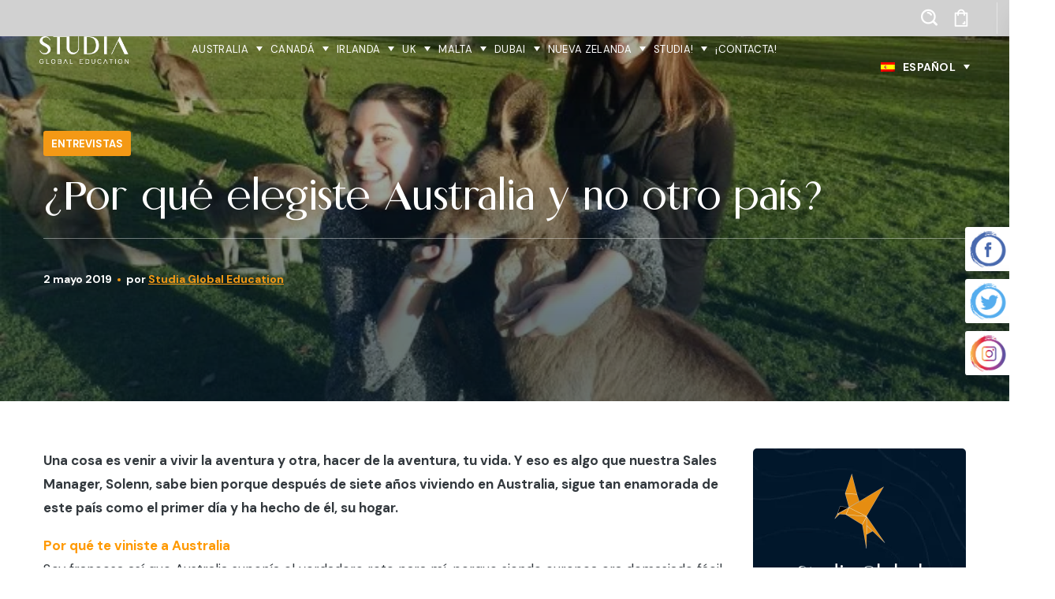

--- FILE ---
content_type: text/html; charset=UTF-8
request_url: https://studiaglobaledu.com/por-que-elegiste-australia-y-no-otro-pais/
body_size: 45368
content:
<!DOCTYPE html>
<html lang="es-ES" prefix="og: https://ogp.me/ns#">
<head><meta http-equiv="Content-Type" content="text/html; charset=UTF-8"><script>if(navigator.userAgent.match(/MSIE|Internet Explorer/i)||navigator.userAgent.match(/Trident\/7\..*?rv:11/i)){var href=document.location.href;if(!href.match(/[?&]nowprocket/)){if(href.indexOf("?")==-1){if(href.indexOf("#")==-1){document.location.href=href+"?nowprocket=1"}else{document.location.href=href.replace("#","?nowprocket=1#")}}else{if(href.indexOf("#")==-1){document.location.href=href+"&nowprocket=1"}else{document.location.href=href.replace("#","&nowprocket=1#")}}}}</script><script>class RocketLazyLoadScripts{constructor(){this.v="1.2.4",this.triggerEvents=["keydown","mousedown","mousemove","touchmove","touchstart","touchend","wheel"],this.userEventHandler=this._triggerListener.bind(this),this.touchStartHandler=this._onTouchStart.bind(this),this.touchMoveHandler=this._onTouchMove.bind(this),this.touchEndHandler=this._onTouchEnd.bind(this),this.clickHandler=this._onClick.bind(this),this.interceptedClicks=[],window.addEventListener("pageshow",t=>{this.persisted=t.persisted}),window.addEventListener("DOMContentLoaded",()=>{this._preconnect3rdParties()}),this.delayedScripts={normal:[],async:[],defer:[]},this.trash=[],this.allJQueries=[]}_addUserInteractionListener(t){if(document.hidden){t._triggerListener();return}this.triggerEvents.forEach(e=>window.addEventListener(e,t.userEventHandler,{passive:!0})),window.addEventListener("touchstart",t.touchStartHandler,{passive:!0}),window.addEventListener("mousedown",t.touchStartHandler),document.addEventListener("visibilitychange",t.userEventHandler)}_removeUserInteractionListener(){this.triggerEvents.forEach(t=>window.removeEventListener(t,this.userEventHandler,{passive:!0})),document.removeEventListener("visibilitychange",this.userEventHandler)}_onTouchStart(t){"HTML"!==t.target.tagName&&(window.addEventListener("touchend",this.touchEndHandler),window.addEventListener("mouseup",this.touchEndHandler),window.addEventListener("touchmove",this.touchMoveHandler,{passive:!0}),window.addEventListener("mousemove",this.touchMoveHandler),t.target.addEventListener("click",this.clickHandler),this._renameDOMAttribute(t.target,"onclick","rocket-onclick"),this._pendingClickStarted())}_onTouchMove(t){window.removeEventListener("touchend",this.touchEndHandler),window.removeEventListener("mouseup",this.touchEndHandler),window.removeEventListener("touchmove",this.touchMoveHandler,{passive:!0}),window.removeEventListener("mousemove",this.touchMoveHandler),t.target.removeEventListener("click",this.clickHandler),this._renameDOMAttribute(t.target,"rocket-onclick","onclick"),this._pendingClickFinished()}_onTouchEnd(){window.removeEventListener("touchend",this.touchEndHandler),window.removeEventListener("mouseup",this.touchEndHandler),window.removeEventListener("touchmove",this.touchMoveHandler,{passive:!0}),window.removeEventListener("mousemove",this.touchMoveHandler)}_onClick(t){t.target.removeEventListener("click",this.clickHandler),this._renameDOMAttribute(t.target,"rocket-onclick","onclick"),this.interceptedClicks.push(t),t.preventDefault(),t.stopPropagation(),t.stopImmediatePropagation(),this._pendingClickFinished()}_replayClicks(){window.removeEventListener("touchstart",this.touchStartHandler,{passive:!0}),window.removeEventListener("mousedown",this.touchStartHandler),this.interceptedClicks.forEach(t=>{t.target.dispatchEvent(new MouseEvent("click",{view:t.view,bubbles:!0,cancelable:!0}))})}_waitForPendingClicks(){return new Promise(t=>{this._isClickPending?this._pendingClickFinished=t:t()})}_pendingClickStarted(){this._isClickPending=!0}_pendingClickFinished(){this._isClickPending=!1}_renameDOMAttribute(t,e,r){t.hasAttribute&&t.hasAttribute(e)&&(event.target.setAttribute(r,event.target.getAttribute(e)),event.target.removeAttribute(e))}_triggerListener(){this._removeUserInteractionListener(this),"loading"===document.readyState?document.addEventListener("DOMContentLoaded",this._loadEverythingNow.bind(this)):this._loadEverythingNow()}_preconnect3rdParties(){let t=[];document.querySelectorAll("script[type=rocketlazyloadscript][data-rocket-src]").forEach(e=>{let r=e.getAttribute("data-rocket-src");if(r&&0!==r.indexOf("data:")){0===r.indexOf("//")&&(r=location.protocol+r);try{let i=new URL(r).origin;i!==location.origin&&t.push({src:i,crossOrigin:e.crossOrigin||"module"===e.getAttribute("data-rocket-type")})}catch(n){}}}),t=[...new Map(t.map(t=>[JSON.stringify(t),t])).values()],this._batchInjectResourceHints(t,"preconnect")}async _loadEverythingNow(){this.lastBreath=Date.now(),this._delayEventListeners(),this._delayJQueryReady(this),this._handleDocumentWrite(),this._registerAllDelayedScripts(),this._preloadAllScripts(),await this._loadScriptsFromList(this.delayedScripts.normal),await this._loadScriptsFromList(this.delayedScripts.defer),await this._loadScriptsFromList(this.delayedScripts.async);try{await this._triggerDOMContentLoaded(),await this._pendingWebpackRequests(this),await this._triggerWindowLoad()}catch(t){console.error(t)}window.dispatchEvent(new Event("rocket-allScriptsLoaded")),this._waitForPendingClicks().then(()=>{this._replayClicks()}),this._emptyTrash()}_registerAllDelayedScripts(){document.querySelectorAll("script[type=rocketlazyloadscript]").forEach(t=>{t.hasAttribute("data-rocket-src")?t.hasAttribute("async")&&!1!==t.async?this.delayedScripts.async.push(t):t.hasAttribute("defer")&&!1!==t.defer||"module"===t.getAttribute("data-rocket-type")?this.delayedScripts.defer.push(t):this.delayedScripts.normal.push(t):this.delayedScripts.normal.push(t)})}async _transformScript(t){if(await this._littleBreath(),!0===t.noModule&&"noModule"in HTMLScriptElement.prototype){t.setAttribute("data-rocket-status","skipped");return}return new Promise(navigator.userAgent.indexOf("Firefox/")>0||""===navigator.vendor?e=>{let r=document.createElement("script");[...t.attributes].forEach(t=>{let e=t.nodeName;"type"!==e&&("data-rocket-type"===e&&(e="type"),"data-rocket-src"===e&&(e="src"),r.setAttribute(e,t.nodeValue))}),t.text&&(r.text=t.text),r.hasAttribute("src")?(r.addEventListener("load",e),r.addEventListener("error",e)):(r.text=t.text,e());try{t.parentNode.replaceChild(r,t)}catch(i){e()}}:e=>{function r(){t.setAttribute("data-rocket-status","failed"),e()}try{let i=t.getAttribute("data-rocket-type"),n=t.getAttribute("data-rocket-src");i?(t.type=i,t.removeAttribute("data-rocket-type")):t.removeAttribute("type"),t.addEventListener("load",function r(){t.setAttribute("data-rocket-status","executed"),e()}),t.addEventListener("error",r),n?(t.removeAttribute("data-rocket-src"),t.src=n):t.src="data:text/javascript;base64,"+window.btoa(unescape(encodeURIComponent(t.text)))}catch(s){r()}})}async _loadScriptsFromList(t){let e=t.shift();return e&&e.isConnected?(await this._transformScript(e),this._loadScriptsFromList(t)):Promise.resolve()}_preloadAllScripts(){this._batchInjectResourceHints([...this.delayedScripts.normal,...this.delayedScripts.defer,...this.delayedScripts.async],"preload")}_batchInjectResourceHints(t,e){var r=document.createDocumentFragment();t.forEach(t=>{let i=t.getAttribute&&t.getAttribute("data-rocket-src")||t.src;if(i){let n=document.createElement("link");n.href=i,n.rel=e,"preconnect"!==e&&(n.as="script"),t.getAttribute&&"module"===t.getAttribute("data-rocket-type")&&(n.crossOrigin=!0),t.crossOrigin&&(n.crossOrigin=t.crossOrigin),t.integrity&&(n.integrity=t.integrity),r.appendChild(n),this.trash.push(n)}}),document.head.appendChild(r)}_delayEventListeners(){let t={};function e(e,r){!function e(r){!t[r]&&(t[r]={originalFunctions:{add:r.addEventListener,remove:r.removeEventListener},eventsToRewrite:[]},r.addEventListener=function(){arguments[0]=i(arguments[0]),t[r].originalFunctions.add.apply(r,arguments)},r.removeEventListener=function(){arguments[0]=i(arguments[0]),t[r].originalFunctions.remove.apply(r,arguments)});function i(e){return t[r].eventsToRewrite.indexOf(e)>=0?"rocket-"+e:e}}(e),t[e].eventsToRewrite.push(r)}function r(t,e){let r=t[e];Object.defineProperty(t,e,{get:()=>r||function(){},set(i){t["rocket"+e]=r=i}})}e(document,"DOMContentLoaded"),e(window,"DOMContentLoaded"),e(window,"load"),e(window,"pageshow"),e(document,"readystatechange"),r(document,"onreadystatechange"),r(window,"onload"),r(window,"onpageshow")}_delayJQueryReady(t){let e;function r(t){return t.split(" ").map(t=>"load"===t||0===t.indexOf("load.")?"rocket-jquery-load":t).join(" ")}function i(i){if(i&&i.fn&&!t.allJQueries.includes(i)){i.fn.ready=i.fn.init.prototype.ready=function(e){return t.domReadyFired?e.bind(document)(i):document.addEventListener("rocket-DOMContentLoaded",()=>e.bind(document)(i)),i([])};let n=i.fn.on;i.fn.on=i.fn.init.prototype.on=function(){return this[0]===window&&("string"==typeof arguments[0]||arguments[0]instanceof String?arguments[0]=r(arguments[0]):"object"==typeof arguments[0]&&Object.keys(arguments[0]).forEach(t=>{let e=arguments[0][t];delete arguments[0][t],arguments[0][r(t)]=e})),n.apply(this,arguments),this},t.allJQueries.push(i)}e=i}i(window.jQuery),Object.defineProperty(window,"jQuery",{get:()=>e,set(t){i(t)}})}async _pendingWebpackRequests(t){let e=document.querySelector("script[data-webpack]");async function r(){return new Promise(t=>{e.addEventListener("load",t),e.addEventListener("error",t)})}e&&(await r(),await t._requestAnimFrame(),await t._pendingWebpackRequests(t))}async _triggerDOMContentLoaded(){this.domReadyFired=!0,await this._littleBreath(),document.dispatchEvent(new Event("rocket-DOMContentLoaded")),await this._littleBreath(),window.dispatchEvent(new Event("rocket-DOMContentLoaded")),await this._littleBreath(),document.dispatchEvent(new Event("rocket-readystatechange")),await this._littleBreath(),document.rocketonreadystatechange&&document.rocketonreadystatechange()}async _triggerWindowLoad(){await this._littleBreath(),window.dispatchEvent(new Event("rocket-load")),await this._littleBreath(),window.rocketonload&&window.rocketonload(),await this._littleBreath(),this.allJQueries.forEach(t=>t(window).trigger("rocket-jquery-load")),await this._littleBreath();let t=new Event("rocket-pageshow");t.persisted=this.persisted,window.dispatchEvent(t),await this._littleBreath(),window.rocketonpageshow&&window.rocketonpageshow({persisted:this.persisted})}_handleDocumentWrite(){let t=new Map;document.write=document.writeln=function(e){let r=document.currentScript;r||console.error("WPRocket unable to document.write this: "+e);let i=document.createRange(),n=r.parentElement,s=t.get(r);void 0===s&&(s=r.nextSibling,t.set(r,s));let a=document.createDocumentFragment();i.setStart(a,0),a.appendChild(i.createContextualFragment(e)),n.insertBefore(a,s)}}async _littleBreath(){Date.now()-this.lastBreath>45&&(await this._requestAnimFrame(),this.lastBreath=Date.now())}async _requestAnimFrame(){return document.hidden?new Promise(t=>setTimeout(t)):new Promise(t=>requestAnimationFrame(t))}_emptyTrash(){this.trash.forEach(t=>t.remove())}static run(){let t=new RocketLazyLoadScripts;t._addUserInteractionListener(t)}}RocketLazyLoadScripts.run();</script>
    
    <meta name="viewport" content="width=device-width, initial-scale=1, maximum-scale=1">
    <meta http-equiv="X-UA-Compatible" content="IE=Edge">
    <link rel="alternate" href="https://studiaglobaledu.com/por-que-elegiste-australia-y-no-otro-pais/" hreflang="x-default" />
<link rel="alternate" hreflang="es" href="https://studiaglobaledu.com/por-que-elegiste-australia-y-no-otro-pais/" />
<link rel="alternate" hreflang="x-default" href="https://studiaglobaledu.com/por-que-elegiste-australia-y-no-otro-pais/" />
<script type="rocketlazyloadscript">window._wca = window._wca || [];</script>

<!-- Optimización para motores de búsqueda de Rank Math -  https://rankmath.com/ -->
<title>▷ ¿Por qué elegiste Australia y no otro país?</title>
<meta name="description" content="Una cosa es venir a vivir la aventura y otra, hacer de la aventura, tu vida. Y eso es algo que nuestra Sales Manager, Solenn, sabe bien porque después de"/>
<meta name="robots" content="follow, index, max-snippet:-1, max-video-preview:-1, max-image-preview:large"/>
<link rel="canonical" href="https://studiaglobaledu.com/por-que-elegiste-australia-y-no-otro-pais/" />
<meta property="og:locale" content="es_ES" />
<meta property="og:type" content="article" />
<meta property="og:title" content="▷ ¿Por qué elegiste Australia y no otro país?" />
<meta property="og:description" content="Una cosa es venir a vivir la aventura y otra, hacer de la aventura, tu vida. Y eso es algo que nuestra Sales Manager, Solenn, sabe bien porque después de" />
<meta property="og:url" content="https://studiaglobaledu.com/por-que-elegiste-australia-y-no-otro-pais/" />
<meta property="og:site_name" content="Studia Global Education" />
<meta property="article:section" content="Entrevistas" />
<meta property="og:updated_time" content="2022-01-18T07:27:42+00:00" />
<meta property="og:image" content="https://i0.wp.com/studiaglobaledu.com/wp-content/uploads/2019/05/solenn-resident.jpg" />
<meta property="og:image:secure_url" content="https://i0.wp.com/studiaglobaledu.com/wp-content/uploads/2019/05/solenn-resident.jpg" />
<meta property="og:image:width" content="669" />
<meta property="og:image:height" content="350" />
<meta property="og:image:alt" content="solenn resident" />
<meta property="og:image:type" content="image/jpeg" />
<meta property="article:published_time" content="2019-05-02T18:13:44+00:00" />
<meta property="article:modified_time" content="2022-01-18T07:27:42+00:00" />
<meta name="twitter:card" content="summary_large_image" />
<meta name="twitter:title" content="▷ ¿Por qué elegiste Australia y no otro país?" />
<meta name="twitter:description" content="Una cosa es venir a vivir la aventura y otra, hacer de la aventura, tu vida. Y eso es algo que nuestra Sales Manager, Solenn, sabe bien porque después de" />
<meta name="twitter:image" content="https://i0.wp.com/studiaglobaledu.com/wp-content/uploads/2019/05/solenn-resident.jpg" />
<meta name="twitter:label1" content="Escrito por" />
<meta name="twitter:data1" content="Studia Global Education" />
<meta name="twitter:label2" content="Tiempo de lectura" />
<meta name="twitter:data2" content="3 minutos" />
<script type="application/ld+json" class="rank-math-schema">{"@context":"https://schema.org","@graph":[{"@type":"Organization","@id":"https://studiaglobaledu.com/#organization","name":"Mate Education","url":"https://studiaglobaledu.com","email":"vabadara","logo":{"@type":"ImageObject","@id":"https://studiaglobaledu.com/#logo","url":"https://studiaglobaledu.com/wp-content/uploads/2021/11/mate-dark.png","contentUrl":"https://studiaglobaledu.com/wp-content/uploads/2021/11/mate-dark.png","caption":"Mate Education","inLanguage":"es","width":"400","height":"192"}},{"@type":"WebSite","@id":"https://studiaglobaledu.com/#website","url":"https://studiaglobaledu.com","name":"Mate Education","publisher":{"@id":"https://studiaglobaledu.com/#organization"},"inLanguage":"es"},{"@type":"ImageObject","@id":"https://i0.wp.com/studiaglobaledu.com/wp-content/uploads/2019/05/solenn-resident.jpg?fit=669%2C350&amp;ssl=1","url":"https://i0.wp.com/studiaglobaledu.com/wp-content/uploads/2019/05/solenn-resident.jpg?fit=669%2C350&amp;ssl=1","width":"669","height":"350","caption":"solenn resident","inLanguage":"es"},{"@type":"WebPage","@id":"https://studiaglobaledu.com/por-que-elegiste-australia-y-no-otro-pais/#webpage","url":"https://studiaglobaledu.com/por-que-elegiste-australia-y-no-otro-pais/","name":"\u25b7 \u00bfPor qu\u00e9 elegiste Australia y no otro pa\u00eds?","datePublished":"2019-05-02T18:13:44+00:00","dateModified":"2022-01-18T07:27:42+00:00","isPartOf":{"@id":"https://studiaglobaledu.com/#website"},"primaryImageOfPage":{"@id":"https://i0.wp.com/studiaglobaledu.com/wp-content/uploads/2019/05/solenn-resident.jpg?fit=669%2C350&amp;ssl=1"},"inLanguage":"es"},{"@type":"Person","@id":"https://studiaglobaledu.com/por-que-elegiste-australia-y-no-otro-pais/#author","name":"Studia Global Education","image":{"@type":"ImageObject","@id":"https://secure.gravatar.com/avatar/109e16fa5f9a33065061381f785d0e659522a542672a4c88871e04a3c628f9f1?s=96&amp;d=mm&amp;r=g","url":"https://secure.gravatar.com/avatar/109e16fa5f9a33065061381f785d0e659522a542672a4c88871e04a3c628f9f1?s=96&amp;d=mm&amp;r=g","caption":"Studia Global Education","inLanguage":"es"},"worksFor":{"@id":"https://studiaglobaledu.com/#organization"}},{"@type":"BlogPosting","headline":"\u25b7 \u00bfPor qu\u00e9 elegiste Australia y no otro pa\u00eds?","datePublished":"2019-05-02T18:13:44+00:00","dateModified":"2022-01-18T07:27:42+00:00","articleSection":"Entrevistas","author":{"@id":"https://studiaglobaledu.com/por-que-elegiste-australia-y-no-otro-pais/#author","name":"Studia Global Education"},"publisher":{"@id":"https://studiaglobaledu.com/#organization"},"description":"Una cosa es venir a vivir la aventura y otra, hacer de la aventura, tu vida. Y eso es algo que nuestra Sales Manager, Solenn, sabe bien porque despu\u00e9s de","name":"\u25b7 \u00bfPor qu\u00e9 elegiste Australia y no otro pa\u00eds?","@id":"https://studiaglobaledu.com/por-que-elegiste-australia-y-no-otro-pais/#richSnippet","isPartOf":{"@id":"https://studiaglobaledu.com/por-que-elegiste-australia-y-no-otro-pais/#webpage"},"image":{"@id":"https://i0.wp.com/studiaglobaledu.com/wp-content/uploads/2019/05/solenn-resident.jpg?fit=669%2C350&amp;ssl=1"},"inLanguage":"es","mainEntityOfPage":{"@id":"https://studiaglobaledu.com/por-que-elegiste-australia-y-no-otro-pais/#webpage"}}]}</script>
<!-- /Plugin Rank Math WordPress SEO -->

<link rel='dns-prefetch' href='//cdnjs.cloudflare.com' />
<link rel='dns-prefetch' href='//stats.wp.com' />
<link rel='dns-prefetch' href='//fonts.googleapis.com' />
<link rel='preconnect' href='//i0.wp.com' />
<link rel='preconnect' href='//c0.wp.com' />
<link rel='preconnect' href='https://fonts.gstatic.com' crossorigin />
<link rel="alternate" type="application/rss+xml" title="Studia Global Education &raquo; Feed" href="https://studiaglobaledu.com/feed/" />
<link rel="alternate" title="oEmbed (JSON)" type="application/json+oembed" href="https://studiaglobaledu.com/wp-json/oembed/1.0/embed?url=https%3A%2F%2Fstudiaglobaledu.com%2Fpor-que-elegiste-australia-y-no-otro-pais%2F" />
<link rel="alternate" title="oEmbed (XML)" type="text/xml+oembed" href="https://studiaglobaledu.com/wp-json/oembed/1.0/embed?url=https%3A%2F%2Fstudiaglobaledu.com%2Fpor-que-elegiste-australia-y-no-otro-pais%2F&#038;format=xml" />
<style id='wp-img-auto-sizes-contain-inline-css' type='text/css'>
img:is([sizes=auto i],[sizes^="auto," i]){contain-intrinsic-size:3000px 1500px}
/*# sourceURL=wp-img-auto-sizes-contain-inline-css */
</style>
<style id='wp-emoji-styles-inline-css' type='text/css'>

	img.wp-smiley, img.emoji {
		display: inline !important;
		border: none !important;
		box-shadow: none !important;
		height: 1em !important;
		width: 1em !important;
		margin: 0 0.07em !important;
		vertical-align: -0.1em !important;
		background: none !important;
		padding: 0 !important;
	}
/*# sourceURL=wp-emoji-styles-inline-css */
</style>
<style id='classic-theme-styles-inline-css' type='text/css'>
/*! This file is auto-generated */
.wp-block-button__link{color:#fff;background-color:#32373c;border-radius:9999px;box-shadow:none;text-decoration:none;padding:calc(.667em + 2px) calc(1.333em + 2px);font-size:1.125em}.wp-block-file__button{background:#32373c;color:#fff;text-decoration:none}
/*# sourceURL=/wp-includes/css/classic-themes.min.css */
</style>
<link data-minify="1" rel='stylesheet' id='cookie-law-info-css' href='https://studiaglobaledu.com/wp-content/cache/min/1/wp-content/plugins/cookie-law-info/legacy/public/css/cookie-law-info-public.css?ver=1768837283' type='text/css' media='all' />
<link data-minify="1" rel='stylesheet' id='cookie-law-info-gdpr-css' href='https://studiaglobaledu.com/wp-content/cache/min/1/wp-content/plugins/cookie-law-info/legacy/public/css/cookie-law-info-gdpr.css?ver=1768837283' type='text/css' media='all' />
<link data-minify="1" rel='stylesheet' id='cards_css-css' href='https://studiaglobaledu.com/wp-content/cache/background-css/studiaglobaledu.com/wp-content/cache/min/1/wp-content/plugins/upwardconsulting/css/cards.css?ver=1768837283&wpr_t=1768999636' type='text/css' media='all' />
<link data-minify="1" rel='stylesheet' id='font-awesome-v4shim-css' href='https://studiaglobaledu.com/wp-content/cache/min/1/wp-content/plugins/types/vendor/toolset/toolset-common/res/lib/font-awesome/css/v4-shims.css?ver=1768837283' type='text/css' media='screen' />
<link data-minify="1" rel='stylesheet' id='font-awesome-css' href='https://studiaglobaledu.com/wp-content/cache/min/1/wp-content/plugins/types/vendor/toolset/toolset-common/res/lib/font-awesome/css/all.css?ver=1768837283' type='text/css' media='screen' />
<link data-minify="1" rel='stylesheet' id='select2-css' href='https://studiaglobaledu.com/wp-content/cache/min/1/ajax/libs/select2/4.0.3/css/select2.min.css?ver=1768837283' type='text/css' media='all' />
<link data-minify="1" rel='stylesheet' id='woocommerce-layout-css' href='https://studiaglobaledu.com/wp-content/cache/min/1/p/woocommerce/10.3.7/assets/css/woocommerce-layout.css?ver=1768837283' type='text/css' media='all' />
<style id='woocommerce-layout-inline-css' type='text/css'>

	.infinite-scroll .woocommerce-pagination {
		display: none;
	}
/*# sourceURL=woocommerce-layout-inline-css */
</style>
<link data-minify="1" rel='stylesheet' id='woocommerce-smallscreen-css' href='https://studiaglobaledu.com/wp-content/cache/min/1/p/woocommerce/10.3.7/assets/css/woocommerce-smallscreen.css?ver=1768837283' type='text/css' media='only screen and (max-width: 768px)' />
<link data-minify="1" rel='stylesheet' id='woocommerce-general-css' href='https://studiaglobaledu.com/wp-content/cache/background-css/studiaglobaledu.com/wp-content/cache/min/1/p/woocommerce/10.3.7/assets/css/woocommerce.css?ver=1768837283&wpr_t=1768999636' type='text/css' media='all' />
<style id='woocommerce-inline-inline-css' type='text/css'>
.woocommerce form .form-row .required { visibility: visible; }
/*# sourceURL=woocommerce-inline-inline-css */
</style>
<link rel='stylesheet' id='wpml-legacy-dropdown-0-css' href='//studiaglobaledu.com/wp-content/plugins/sitepress-multilingual-cms/templates/language-switchers/legacy-dropdown/style.min.css?ver=1' type='text/css' media='all' />
<link rel='stylesheet' id='wpml-legacy-horizontal-list-0-css' href='//studiaglobaledu.com/wp-content/plugins/sitepress-multilingual-cms/templates/language-switchers/legacy-list-horizontal/style.min.css?ver=1' type='text/css' media='all' />
<link data-minify="1" rel='stylesheet' id='cms-navigation-style-base-css' href='https://studiaglobaledu.com/wp-content/cache/min/1/wp-content/plugins/wpml-cms-nav/res/css/cms-navigation-base.css?ver=1768837283' type='text/css' media='screen' />
<link data-minify="1" rel='stylesheet' id='cms-navigation-style-css' href='https://studiaglobaledu.com/wp-content/cache/background-css/studiaglobaledu.com/wp-content/cache/min/1/wp-content/plugins/wpml-cms-nav/res/css/cms-navigation.css?ver=1768837283&wpr_t=1768999636' type='text/css' media='screen' />
<link data-minify="1" rel='stylesheet' id='brands-styles-css' href='https://studiaglobaledu.com/wp-content/cache/min/1/p/woocommerce/10.3.7/assets/css/brands.css?ver=1768837283' type='text/css' media='all' />
<link data-minify="1" rel='stylesheet' id='wgl-parent-style-css' href='https://studiaglobaledu.com/wp-content/cache/min/1/wp-content/themes/atlets/style.css?ver=1768837283' type='text/css' media='all' />
<link rel='stylesheet' id='atlets-default-font-css' href='https://fonts.googleapis.com/css?family=Nunito+Sans%3A400%2C500%2C600%2C700%2C800%7CLivvic%3A400%2C500%2C600%2C700&#038;subset=latin%2Clatin-ext&#038;ver=1.0.0' type='text/css' media='all' />
<link data-minify="1" rel='stylesheet' id='elementor-icons-css' href='https://studiaglobaledu.com/wp-content/cache/min/1/wp-content/plugins/elementor/assets/lib/eicons/css/elementor-icons.min.css?ver=1768837283' type='text/css' media='all' />
<link rel='stylesheet' id='elementor-frontend-css' href='https://studiaglobaledu.com/wp-content/plugins/elementor/assets/css/frontend.min.css?ver=3.32.5' type='text/css' media='all' />
<style id='elementor-frontend-inline-css' type='text/css'>
.elementor-container > .elementor-row > .elementor-column > .elementor-element-populated,.elementor-container > .elementor-column > .elementor-element-populated {padding-top: 0;padding-bottom: 0;}.elementor-column-gap-default > .elementor-row > .elementor-column > .elementor-element-populated,.elementor-column-gap-default > .elementor-column > .elementor-element-populated {padding-left: 15px;padding-right: 15px;}
/*# sourceURL=elementor-frontend-inline-css */
</style>
<link rel='stylesheet' id='elementor-post-13-css' href='https://studiaglobaledu.com/wp-content/uploads/elementor/css/post-13.css?ver=1768837207' type='text/css' media='all' />
<link data-minify="1" rel='stylesheet' id='font-awesome-5-all-css' href='https://studiaglobaledu.com/wp-content/cache/min/1/wp-content/plugins/elementor/assets/lib/font-awesome/css/all.min.css?ver=1768837283' type='text/css' media='all' />
<link rel='stylesheet' id='font-awesome-4-shim-css' href='https://studiaglobaledu.com/wp-content/plugins/elementor/assets/lib/font-awesome/css/v4-shims.min.css?ver=3.32.5' type='text/css' media='all' />
<link rel='stylesheet' id='elementor-post-1273-css' href='https://studiaglobaledu.com/wp-content/uploads/elementor/css/post-1273.css?ver=1768837207' type='text/css' media='all' />
<link rel='stylesheet' id='elementor-post-1381-css' href='https://studiaglobaledu.com/wp-content/uploads/elementor/css/post-1381.css?ver=1768837207' type='text/css' media='all' />
<link rel='stylesheet' id='elementor-post-24-css' href='https://studiaglobaledu.com/wp-content/cache/background-css/studiaglobaledu.com/wp-content/uploads/elementor/css/post-24.css?ver=1768837207&wpr_t=1768999636' type='text/css' media='all' />
<link data-minify="1" rel='stylesheet' id='atlets-theme-info-css' href='https://studiaglobaledu.com/wp-content/cache/background-css/studiaglobaledu.com/wp-content/cache/min/1/wp-content/themes/atlets-child/style.css?ver=1768837283&wpr_t=1768999636' type='text/css' media='all' />
<style id='atlets-theme-info-inline-css' type='text/css'>
:root {--atlets-primary-color: #F49915;--atlets-secondary-color: #F49915;--atlets-tertiary-color: #181818;--atlets-button-color-idle: #F49915;--atlets-button-color-hover: #444444;--atlets-back-to-top-color: #ffffff;--atlets-back-to-top-background: #f49915;--atlets-body-background: #FFFFFF;--atlets-primary-color-lighter: #f5a42d;--atlets-primary-color-shaded: #cc7d0a;--atlets-secondary-rgb: 244,153,21;--atlets-secondary-color-shaded: #cc7d0a;--atlets-header-font-family: Livvic;--atlets-header-font-weight: 400;--atlets-header-font-color: #00172b;--atlets-h1-font-family: Livvic;--atlets-h1-font-size: 44px;--atlets-h1-line-height: 60px;--atlets-h1-font-weight: 700;--atlets-h1-text-transform: none;--atlets-h2-font-family: Livvic;--atlets-h2-font-size: 36px;--atlets-h2-line-height: 52px;--atlets-h2-font-weight: 700;--atlets-h2-text-transform: none;--atlets-h3-font-family: Livvic;--atlets-h3-font-size: 32px;--atlets-h3-line-height: 50px;--atlets-h3-font-weight: 700;--atlets-h3-text-transform: none;--atlets-h4-font-family: Livvic;--atlets-h4-font-size: 26px;--atlets-h4-line-height: 40px;--atlets-h4-font-weight: 700;--atlets-h4-text-transform: none;--atlets-h5-font-family: Livvic;--atlets-h5-font-size: 20px;--atlets-h5-line-height: 38px;--atlets-h5-font-weight: 700;--atlets-h5-text-transform: none;--atlets-h6-font-family: Livvic;--atlets-h6-font-size: 14px;--atlets-h6-line-height: 32px;--atlets-h6-font-weight: 600;--atlets-h6-text-transform: none;--atlets-content-font-family: DM Sans;--atlets-content-font-size: 17px;--atlets-content-line-height: 1.765;--atlets-content-font-weight: 400;--atlets-content-color: #33393e;--atlets-menu-font-family: DM Sans;--atlets-menu-font-size: 14px;--atlets-menu-line-height: 26px;--atlets-menu-font-weight: ;--atlets-submenu-font-family: DM Sans;--atlets-submenu-font-size: 16px;--atlets-submenu-line-height: 26px;--atlets-submenu-font-weight: ;--atlets-submenu-color: #313131;--atlets-submenu-background: rgba(255,255,255,1);--atlets-submenu-mobile-color: #ffffff;--atlets-submenu-mobile-background: rgba(24,24,24,1);--atlets-submenu-mobile-overlay: rgba(24,24,24,0.5);--atlets-additional-font-family: Caveat;--atlets-additional-font-weight: 700;--atlets-svg-1: url('data:image/svg+xml; utf8, <svg version="1.1" xmlns="http://www.w3.org/2000/svg" xmlns:xlink="http://www.w3.org/1999/xlink" x="0px" y="0px" viewBox="0 0 100 13.6" style="enable-background:new 0 0 100 13.6;" xml:space="preserve"><path class="st0" fill="%23F49915" d="M28.8,9.7L33,6.9l4.3,2.9c7.7,5.2,17.7,5.2,25.4,0L67,6.9l4.3,2.9c3.9,2.6,8.3,3.9,12.7,3.9c4.4,0,8.8-1.3,12.7-3.9l3.2-2.1C99.9,6.3,100,5,100,3.7c0-0.6,0-1.1,0-1.7l-0.6-0.9L93.5,5c-5.8,3.9-13.3,3.9-19.1,0L67,0l-7.4,5c-5.8,3.9-13.3,3.9-19.1,0L33,0l-7.4,5C19.8,8.9,12.3,8.9,6.5,5L0.7,1.1L0,2c0,0.6,0,1.1,0,1.7C0,5,0.1,6.3,0.2,7.6l3.2,2.1C11.1,14.9,21,14.9,28.8,9.7z"/></svg>');--atlets-sidepanel-title-color: rgba(35,35,35,1);--atlets-elementor-container-width: 1200px;}@media only screen and (max-width: 1200px) {.wgl-theme-header {background-color: rgba(24,24,24,1) !important;color: #ffffff !important;}header.wgl-theme-header .wgl-mobile-header {display: block;}.wgl-site-header,.wgl-theme-header .primary-nav {display: none;}.wgl-theme-header .hamburger-box {display: inline-block;}header.wgl-theme-header .mobile_nav_wrapper .primary-nav {display: block;}.wgl-theme-header .wgl-sticky-header {display: none;}.wgl-page-socials {display: none;}body .wgl-theme-header.header_overlap {position: relative;z-index: 2;}}@media (max-width: 768px) {.page-header {padding-top: 60px !important;padding-bottom: 60px  !important;height: auto !important;}.page-header_content .page-header_title {color: #ffffff !important; font-size: 38px !important; line-height: 48px !important;}.page-header_content .page-header_breadcrumbs {color: #e1e1e1 !important;font-size: 14px !important;line-height: 24px !important;}.page-header_breadcrumbs .divider:not(:last-child):before {width: 10px;}}
/*# sourceURL=atlets-theme-info-inline-css */
</style>
<link data-minify="1" rel='stylesheet' id='atlets-flaticon-css' href='https://studiaglobaledu.com/wp-content/cache/min/1/wp-content/themes/atlets/fonts/flaticon/flaticon.css?ver=1768837283' type='text/css' media='all' />
<link rel='stylesheet' id='atlets-main-css' href='https://studiaglobaledu.com/wp-content/themes/atlets/css/main.min.css?ver=6.9' type='text/css' media='all' />
<link rel='stylesheet' id='atlets-blog-single-post-css' href='https://studiaglobaledu.com/wp-content/cache/background-css/studiaglobaledu.com/wp-content/themes/atlets/css/pluggable/blog-single-post.min.css?ver=6.9&wpr_t=1768999636' type='text/css' media='all' />
<link rel='stylesheet' id='atlets-woocommerce-css' href='https://studiaglobaledu.com/wp-content/themes/atlets/css/pluggable/woocommerce.min.css?ver=6.9' type='text/css' media='all' />
<link rel='stylesheet' id='atlets-wpml-css' href='https://studiaglobaledu.com/wp-content/themes/atlets/css/pluggable/wpml.min.css?ver=6.9' type='text/css' media='all' />
<link rel='stylesheet' id='atlets-responsive-css' href='https://studiaglobaledu.com/wp-content/themes/atlets/css/responsive.min.css?ver=6.9' type='text/css' media='all' />
<link rel='stylesheet' id='atlets-dynamic-css' href='https://studiaglobaledu.com/wp-content/themes/atlets/css/dynamic.min.css?ver=6.9' type='text/css' media='all' />
<link rel='stylesheet' id='gravity_forms_theme_foundation-css' href='https://studiaglobaledu.com/wp-content/cache/background-css/studiaglobaledu.com/wp-content/plugins/gravityforms/assets/css/dist/gravity-forms-theme-foundation.min.css?ver=2.9.24&wpr_t=1768999637' type='text/css' media='all' />
<link rel='stylesheet' id='gravity_forms_theme_reset-css' href='https://studiaglobaledu.com/wp-content/plugins/gravityforms/assets/css/dist/gravity-forms-theme-reset.min.css?ver=2.9.24' type='text/css' media='all' />
<link data-minify="1" rel='stylesheet' id='gravity_forms_theme_framework-css' href='https://studiaglobaledu.com/wp-content/cache/min/1/wp-content/plugins/gravityforms/assets/css/dist/gravity-forms-theme-framework.min.css?ver=1768837284' type='text/css' media='all' />
<link rel='stylesheet' id='gfaa-animate-css' href='https://studiaglobaledu.com/wp-content/plugins/auto-advance-for-gravity-forms/css/animate.min.css?ver=5.0.4' type='text/css' media='all' />
<link data-minify="1" rel='stylesheet' id='gfaa-conversational-css' href='https://studiaglobaledu.com/wp-content/cache/min/1/wp-content/plugins/auto-advance-for-gravity-forms/css/conversational.css?ver=1768837284' type='text/css' media='all' />
<link data-minify="1" rel='stylesheet' id='gfaa-main-css' href='https://studiaglobaledu.com/wp-content/cache/min/1/wp-content/plugins/auto-advance-for-gravity-forms/css/aafg_styles.css?ver=1768837284' type='text/css' media='all' />
<link rel="preload" as="style" href="https://fonts.googleapis.com/css?family=DM%20Sans:400,400,500,700,400italic,500italic,700italic%7CLivvic:400,700,600,600,700,900%7CCaveat:700,700&#038;display=swap&#038;ver=1675762140" /><link rel="stylesheet" href="https://fonts.googleapis.com/css?family=DM%20Sans:400,400,500,700,400italic,500italic,700italic%7CLivvic:400,700,600,600,700,900%7CCaveat:700,700&#038;display=swap&#038;ver=1675762140" media="print" onload="this.media='all'"><noscript><link rel="stylesheet" href="https://fonts.googleapis.com/css?family=DM%20Sans:400,400,500,700,400italic,500italic,700italic%7CLivvic:400,700,600,600,700,900%7CCaveat:700,700&#038;display=swap&#038;ver=1675762140" /></noscript><script type="rocketlazyloadscript" data-rocket-type="text/javascript" data-rocket-src="https://c0.wp.com/c/6.9/wp-includes/js/jquery/jquery.min.js" id="jquery-core-js"></script>
<script type="rocketlazyloadscript" data-minify="1" data-rocket-type="text/javascript" data-rocket-src="https://studiaglobaledu.com/wp-content/cache/min/1/c/6.9/wp-includes/js/jquery/jquery-migrate.min.js?ver=1764770506" id="jquery-migrate-js"></script>
<script type="text/javascript" id="wpml-cookie-js-extra">
/* <![CDATA[ */
var wpml_cookies = {"wp-wpml_current_language":{"value":"es","expires":1,"path":"/"}};
var wpml_cookies = {"wp-wpml_current_language":{"value":"es","expires":1,"path":"/"}};
//# sourceURL=wpml-cookie-js-extra
/* ]]> */
</script>
<script type="rocketlazyloadscript" data-minify="1" data-rocket-type="text/javascript" data-rocket-src="https://studiaglobaledu.com/wp-content/cache/min/1/wp-content/plugins/sitepress-multilingual-cms/res/js/cookies/language-cookie.js?ver=1744634122" id="wpml-cookie-js" defer></script>
<script type="text/javascript" id="cookie-law-info-js-extra">
/* <![CDATA[ */
var Cli_Data = {"nn_cookie_ids":[],"cookielist":[],"non_necessary_cookies":[],"ccpaEnabled":"","ccpaRegionBased":"","ccpaBarEnabled":"","strictlyEnabled":["necessary","obligatoire"],"ccpaType":"gdpr","js_blocking":"1","custom_integration":"","triggerDomRefresh":"","secure_cookies":""};
var cli_cookiebar_settings = {"animate_speed_hide":"500","animate_speed_show":"500","background":"#FFF","border":"#b1a6a6c2","border_on":"","button_1_button_colour":"#61a229","button_1_button_hover":"#4e8221","button_1_link_colour":"#fff","button_1_as_button":"1","button_1_new_win":"","button_2_button_colour":"#333","button_2_button_hover":"#292929","button_2_link_colour":"#444","button_2_as_button":"","button_2_hidebar":"","button_3_button_colour":"#dedfe0","button_3_button_hover":"#b2b2b3","button_3_link_colour":"#333333","button_3_as_button":"1","button_3_new_win":"","button_4_button_colour":"#dedfe0","button_4_button_hover":"#b2b2b3","button_4_link_colour":"#333333","button_4_as_button":"1","button_7_button_colour":"#f49915","button_7_button_hover":"#c37a11","button_7_link_colour":"#fff","button_7_as_button":"1","button_7_new_win":"","font_family":"inherit","header_fix":"","notify_animate_hide":"1","notify_animate_show":"","notify_div_id":"#cookie-law-info-bar","notify_position_horizontal":"right","notify_position_vertical":"bottom","scroll_close":"","scroll_close_reload":"","accept_close_reload":"","reject_close_reload":"","showagain_tab":"","showagain_background":"#fff","showagain_border":"#000","showagain_div_id":"#cookie-law-info-again","showagain_x_position":"100px","text":"#333333","show_once_yn":"","show_once":"10000","logging_on":"","as_popup":"","popup_overlay":"1","bar_heading_text":"","cookie_bar_as":"banner","popup_showagain_position":"bottom-right","widget_position":"left"};
var log_object = {"ajax_url":"https://studiaglobaledu.com/wp-admin/admin-ajax.php"};
//# sourceURL=cookie-law-info-js-extra
/* ]]> */
</script>
<script type="rocketlazyloadscript" data-minify="1" data-rocket-type="text/javascript" data-rocket-src="https://studiaglobaledu.com/wp-content/cache/min/1/wp-content/plugins/cookie-law-info/legacy/public/js/cookie-law-info-public.js?ver=1744634122" id="cookie-law-info-js" defer></script>
<script type="rocketlazyloadscript" data-minify="1" data-rocket-type="text/javascript" data-rocket-src="https://studiaglobaledu.com/wp-content/cache/min/1/wp-content/plugins/upwardconsulting/scripts/countries.js?ver=1744634122" id="uc-ajax-script-countries-js" defer></script>
<script type="text/javascript" id="uc-ajax-script-js-extra">
/* <![CDATA[ */
var frontend_ajax_object = {"wp_admin_ajax_url":"https://studiaglobaledu.com/wp-admin/admin-ajax.php"};
//# sourceURL=uc-ajax-script-js-extra
/* ]]> */
</script>
<script type="rocketlazyloadscript" data-minify="1" data-rocket-type="text/javascript" data-rocket-src="https://studiaglobaledu.com/wp-content/cache/min/1/wp-content/plugins/upwardconsulting/scripts/uc.js?ver=1744634122" id="uc-ajax-script-js" defer></script>
<script type="rocketlazyloadscript" data-minify="1" data-rocket-type="text/javascript" data-rocket-src="https://studiaglobaledu.com/wp-content/cache/min/1/p/woocommerce/10.3.7/assets/js/jquery-blockui/jquery.blockUI.min.js?ver=1766418035" id="wc-jquery-blockui-js" defer="defer" data-wp-strategy="defer"></script>
<script type="text/javascript" id="wc-add-to-cart-js-extra">
/* <![CDATA[ */
var wc_add_to_cart_params = {"ajax_url":"/wp-admin/admin-ajax.php","wc_ajax_url":"/?wc-ajax=%%endpoint%%","i18n_view_cart":"Ver carrito","cart_url":"https://studiaglobaledu.com/carrito/","is_cart":"","cart_redirect_after_add":"no"};
//# sourceURL=wc-add-to-cart-js-extra
/* ]]> */
</script>
<script type="rocketlazyloadscript" data-minify="1" data-rocket-type="text/javascript" data-rocket-src="https://studiaglobaledu.com/wp-content/cache/min/1/p/woocommerce/10.3.7/assets/js/frontend/add-to-cart.min.js?ver=1766418035" id="wc-add-to-cart-js" defer="defer" data-wp-strategy="defer"></script>
<script type="rocketlazyloadscript" data-minify="1" data-rocket-type="text/javascript" data-rocket-src="https://studiaglobaledu.com/wp-content/cache/min/1/p/woocommerce/10.3.7/assets/js/js-cookie/js.cookie.min.js?ver=1766418036" id="wc-js-cookie-js" defer="defer" data-wp-strategy="defer"></script>
<script type="text/javascript" id="woocommerce-js-extra">
/* <![CDATA[ */
var woocommerce_params = {"ajax_url":"/wp-admin/admin-ajax.php","wc_ajax_url":"/?wc-ajax=%%endpoint%%","i18n_password_show":"Mostrar contrase\u00f1a","i18n_password_hide":"Ocultar contrase\u00f1a"};
//# sourceURL=woocommerce-js-extra
/* ]]> */
</script>
<script type="rocketlazyloadscript" data-minify="1" data-rocket-type="text/javascript" data-rocket-src="https://studiaglobaledu.com/wp-content/cache/min/1/p/woocommerce/10.3.7/assets/js/frontend/woocommerce.min.js?ver=1766418036" id="woocommerce-js" defer="defer" data-wp-strategy="defer"></script>
<script type="rocketlazyloadscript" data-rocket-type="text/javascript" data-rocket-src="//studiaglobaledu.com/wp-content/plugins/sitepress-multilingual-cms/templates/language-switchers/legacy-dropdown/script.min.js?ver=1" id="wpml-legacy-dropdown-0-js" defer></script>
<script type="rocketlazyloadscript" data-rocket-type="text/javascript" data-rocket-src="https://studiaglobaledu.com/wp-content/plugins/elementor/assets/lib/font-awesome/js/v4-shims.min.js?ver=3.32.5" id="font-awesome-4-shim-js" defer></script>
<script type="text/javascript" src="https://stats.wp.com/s-202604.js" id="woocommerce-analytics-js" defer="defer" data-wp-strategy="defer"></script>
<link rel="https://api.w.org/" href="https://studiaglobaledu.com/wp-json/" /><link rel="alternate" title="JSON" type="application/json" href="https://studiaglobaledu.com/wp-json/wp/v2/posts/10565" /><link rel="EditURI" type="application/rsd+xml" title="RSD" href="https://studiaglobaledu.com/xmlrpc.php?rsd" />
<meta name="generator" content="WordPress 6.9" />
<link rel='shortlink' href='https://studiaglobaledu.com/?p=10565' />
<meta name="generator" content="WPML ver:4.6.6 stt:1,2;" />
<!-- start Simple Custom CSS and JS -->
<script type="rocketlazyloadscript" data-rocket-type="text/javascript">
jQuery(document).ready(function( $ ){
	jQuery(document).on('gform_post_render', function(event, form_id, current_page){
	var a = "High";
	var b = "Medium";
	var c = "Low";
	var d = "Very Low Priority Lead";
//   const  = [".gfield_contains_required"];

$('.custom-form-css fieldset#field_1_30 input').css({'width':'35px','height':'35px'});
  $('.remove-class').removeClass('gfield_contains_required');
		
	jQuery(".selection input").on('change', function(){
		
		var field1 = jQuery("#field_1_17 input:checked").val();
		var field2 = jQuery("#field_1_19 input:checked").val();
		console.log(field1, field2)
		if(field2 == "0 – 6 Meses"){
			if(field1 == "Estudiar"){
			 jQuery("#input_1_43").val(a);
			}
			else if(field1 == "Trabajar"){
				 jQuery("#input_1_43").val(b);
			}
			else if(field1 == "Emigrar"){
				 jQuery("#input_1_43").val(a);
			}		
			else if(field1 == "Estudiar y Trabajar"){
				 jQuery("#input_1_43").val(a);
			}
}
			else if(field2 == "6 – 12 Meses"){
			if(field1 == "Estudiar"){
			 jQuery("#input_1_43").val(b);
			}
			else if(field1 == "Trabajar"){
				 jQuery("#input_1_43").val(c);
			}
			else if(field1 == "Emigrar"){
				 jQuery("#input_1_43").val(b);
			}	
			else if(field1 == "Estudiar y Trabajar"){
				 jQuery("#input_1_43").val(b);
			}
}
		else if(field2 == "+ 1 Año"){
			if(field1 == "Estudiar"){
			 jQuery("#input_1_43").val(c);
			}
			else if(field1 == "Trabajar"){
				 jQuery("#input_1_43").val(d);
			}
			else if(field1 == "Emigrar"){
				 jQuery("#input_1_43").val(c);
			}		
			else if(field1 == "Estudiar y Trabajar"){
				 jQuery("#input_1_43").val(c);
			}
}	
	});
// 	other selection
			jQuery(".second-selection input").on('change', function(){
		
		var valone = jQuery("#field_1_24 input:checked").val();
		var valtwo = jQuery("#field_1_25 input:checked").val();
// 		console.log(valone, valtwo);
		if(valone == "SOLO"){
			if(valtwo == "TENGO RECURSOS Y QUIERO INICIAR"){
			 jQuery("#input_1_44").val(a);
			}
			else if(valtwo == "NO TENGO RECURSOS PERO LOS PUEDO CONSEGUIR"){
				 jQuery("#input_1_44").val(b);
			}
			else if(valtwo == "SOLO BUSCO INFORMACION"){
				 jQuery("#input_1_44").val(c);
			}		
			
}
			else if(valone == "CON MI PAREJA"){
			if(valtwo == "TENGO RECURSOS Y QUIERO INICIAR"){
			 jQuery("#input_1_44").val(a);
			}
			else if(valtwo == "NO TENGO RECURSOS PERO LOS PUEDO CONSEGUIR"){
				 jQuery("#input_1_44").val(b);
			}
			else if(valtwo == "SOLO BUSCO INFORMACION"){
				 jQuery("#input_1_44").val(c);
			}
}
		else if(valone == "FAMILIA E HIJOS"){
			if(valtwo == "TENGO RECURSOS Y QUIERO INICIAR"){
			 jQuery("#input_1_44").val(a);
			}
			else if(valtwo == "NO TENGO RECURSOS PERO LOS PUEDO CONSEGUIR"){
				 jQuery("#input_1_44").val(b);
			}
			else if(valtwo == "SOLO BUSCO INFORMACION"){
				 jQuery("#input_1_44").val(c);
			}
}	
			
	});
		$('.gfield_contains_required input').on("change", function() {
			let array = [];
			let crntPageId = "#gform_page_1_" + current_page;
			$(crntPageId).find(".gfield_contains_required").each(function() {
				
				var valss = $(this).find('input:checked').val()
				if(valss){
					array.push(true)
				}else{
					array.push(false)
				}
			});	
			let checker = arr => arr.every(v => v === true);
			console.log(array, checker(array))
			if(checker(array)){
				$(crntPageId).find(".gform_next_button").trigger("click")
			}
		});		
		
		
});
});




</script>
<!-- end Simple Custom CSS and JS -->
<!-- start Simple Custom CSS and JS -->
<style type="text/css">
.custom-form-css .ginput_container_address span {
    flex: 0 0 100% !important;
}
.custom-form-css .ginput_container_date input{
	width: 100% !important;
}
.custom-form-css h4 {
    text-align: center;
    margin-top: 20px !important;
    margin-bottom: 0px !important;
}
.custom-form-css label.gfield_consent_label {
    font-size: 14px !important;
}
.custom-form-css input[type='text'],.custom-form-css input[type='email'], input[type='password'],.custom-form-css select,.custom-form-css textarea{
    min-height: 50px !important;
    border-radius: 30px !important;
    border-color: transparent;
	padding-left: 20px !important;
}
.custom-form-css input[type=tel]{
	min-height: 50px !important;
    border-radius: 30px !important;
    border-color: transparent;
}
.custom-form-css fieldset#field_1_30 .ginput_container.ginput_container_consent {
    display: flex !important;
    flex-direction: row-reverse !important;
}
.custom-form-css .iti__selected-flag {
    background-color: rgba(0,0,0,.05);
    border-radius: 30px !important;
        padding: 0px 25px;
}
.custom-form-css input#input_1_6_raw {
padding: 0px 10px;
}
.custom-form-css .ginput_container.ginput_container_consent {
    display: flex !important;
    flex-direction: row !important;
	margin-top: 20px !important;
}
   .custom-form-css fieldset#field_1_10 {
	   display: flex;
	   align-items: end;
}
#input_1_7_6, #input_1_8_6 {
    background: var(--wpr-bg-d6adb5a7-44e0-4888-ad5e-5218ee536cd1) no-repeat right #F2F1EC;
    -webkit-appearance: none;
    background-size: 14px;
    background-position-x: 260px;
}
.custom-form-css h1.top-heading {
    display: flex;
    justify-content: center;
    text-align: center;
    font-size: 60px;
    line-height: 1.4 !important;
/* 	margin-bottom: 70px !important; */
}
.custom-form-css h1.top-heading::after {
    content: '';
    width: 40%;
    height: 10px;
    background: #f49915;
    position: absolute;
    top: 48%;
}
.custom-form-css .col-classes .gchoice {
    width: 30%;
}
.custom-form-css h4 {
    text-align: center;
    margin-top: 20px !important;
    margin-bottom: 0px !important;
}
.custom-form-css input[type='text']{
    min-height: 50px !important;
    border-radius: 30px !important;	
}
.custom-form-css .gfield_radio {
    display: flex !important;
    flex-wrap: wrap;
    flex-direction: row !important;
/* 	justify-content: space-between; */
}
.custom-form-css .gfield_radio .gchoice {
       width: 23%;
/*     background: #f2f1ec; */
    margin: 10px 4px !important;
/*     border-radius: 30px; */
	cursor: pointer;
}
.custom-form-css input[type="radio"] {
    display: none !important;
}
.custom-form-css .gfield-choice-input+label {
    max-width: 100% !important;
    padding: 10px 20px;
    align-items: center;
    display: flex !important;
    justify-content: center;
	cursor: pointer;
}
.custom-form-css label img {
    width: 35% !important;
    height: 100% !important;
    object-fit: cover !important;
}
.custom-form-css .gfield_radio label {
	line-height: 1.1;
}
.custom-form-css input[type="radio"]:checked + label, .custom-form-css input[type="radio"]:hover + label {
    background: #f49915 !important;
/*     border-radius: 30px; */
/*     color: #fff; */
}
.custom-form-css .gchoice label {
   background: #f2f1ec !important;
   border-radius: 30px !important;
}
.custom-form-css .custom-input input {
    background: transparent;
    font-size: 30px !important;
    font-weight: 700;
    text-align: center;
    color: #f49915;
}
.custom-form-css .col-classes .gchoice label {
    display: flex;
    flex-direction: column;
    text-align: center;
    padding: 5px 8px 8px;
    font-size: 13px !important;
}
.custom-form-css .gchoice label:hover{
	background: #f49915 !important;
}
.custom-form-css .col-classes .gchoice img {
    width: 25% !important;
}
.custom-form-css .text-selection .gfield-choice-input+label {
    max-width: 100% !important;
	padding: 18px 20px;
}
.custom-form-css .setting-col .gchoice_1_25_1 {
    width: 35% !important;
    margin: 0px !important;
}
.custom-form-css .setting-col .gchoice_1_25_0,.custom-form-css .setting-col .gchoice_1_25_2 {
    width: 25% !important;
}
/* .custom-form-css fieldset#field_1_30 input {
    width: 35px !important;
   height: 35px !important;
    margin-right: 20px !important;
	box-sizing: border-box;
} */
.custom-form-css .buttons {
    display: flex;
    width: 100% !important;
    justify-content: center;
}
.custom-form-css .buttons a:first-of-type {
    background: #000;
    color: #fff;
    padding: 15px 40px;
    border-radius: 30px !important;
    margin: 0px !important;
	margin-right: 10px !important;
	cursor: pointer;
	font-size: 16px;
}
.custom-form-css .buttons a:first-of-type:hover{
	background: #f49915;
}
.custom-form-css .buttons a:nth-of-type(2),.custom-form-css .gform_next_button {
    background: #f49915;
    color: #fff;
    padding: 15px 40px;
    border-radius: 30px !important;
    margin: 0px !important;
	border-color: transparent;
	cursor: pointer !important;
	font-size: 16px;
}
.custom-form-css .gform_page_footer.top_label {
    display: flex;
    justify-content: center;
}
.custom-form-css .buttons a:nth-of-type(2):hover,.custom-form-css .gform_next_button:hover {
background: #000;
}
.custom-form-css .checkbox-type .gchoice {
	width: 100% !important;
	display: block !important;
}
.custom-form-css .checkbox-type label#label_1_28_0 {
    display: block !important;
    background: none;
}
.custom-form-css div#field_1_42 {
    position: absolute;
/*     left: 27%; */
    top: 80%;
	width: 100%;
}
.loaders {
    display: flex;
    justify-content: center;
}

.form-col{
	width: 66.66%;
    max-width: 700px;
    margin: 0 auto;
    padding: 45px 35px;
    box-shadow: 0px 10px 35px -6px #00000020;
    border-radius: 10px !important;
    border: 2px solid #f4f4f4;
}


.custom-form-css .gform_previous_button {
    display: none;
}
.custom-form-css div#field_1_1 {
    padding-bottom: 50px;
}
p.gform_required_legend {
    display: none !important;
}
fieldset#field_1_4 legend {
    display: none;
}
fieldset#field_1_4 span {
    display: flex;
    flex-direction: column-reverse;
}
fieldset#field_1_4 span label{
	font-size: 16px !important;
	font-weight: 700 !important;
}
div#gform_confirmation_message_1 {
    display: flex;
    flex-direction: column;
    justify-content: center;
	align-items: center !important;
}
.custom-form-css input#gform_next_button_1_16,.custom-form-css input#gform_next_button_1_23,.custom-form-css input#gform_next_button_1_36,.custom-form-css input#gform_submit_button_1 {
    visibility: hidden;
    width: 0px;
    height: 0px;
    padding: 0px;
    position: absolute;
}
.custom-form-css label[for = "input_1_30_1"] a {
    color: #000;
    text-decoration: revert;
    font-weight: 700;
	cursor: pointer;
}
.custom-form-css div#gform_page_1_2 .gform_page_footer.top_label input{
    display: flex;
    justify-content: center;
    visibility: hidden;
    width: 0px !important;
    height: 0px;
    position: absolute;
}
.custom-form-css .select__field:before {
    display: none !important;
}
.form-col div#gform_wrapper_1 {
    padding-top: 25px !important;
}
.custom-form-css input#input_1_30_1 {
    display: none;
}
.custom-form-css label[for="input_1_30_1"]{
	position: relative;
}
.custom-form-css label[for="input_1_30_1"]:after{
	content: "";
    position: absolute;
    width: 35px;
    height: 35px;
    background-color: #fff;
	border: 1px solid #000;
	cursor: pointer;
    right: -40px;
	top: 0px;
	display: block !important;
	border-radius: 5px;
	
}
.custom-form-css input[type="checkbox"]:checked + label[for="input_1_30_1"]:after {
    content: "✓";
    font-family: 'Font Awesome 5 Free';
    font-size: 25px;
    color: #fff;
    line-height: 30px;
    background: #f49915 !important;
    position: absolute;
    text-align: center !important;
}
.custom-form-css label[for="input_1_30_1"] {
    margin-right: 40px !important;
}
/* loader */
@import url(https://fonts.googleapis.com/css?family=Roboto:regular);


.loaders div {
  position: relative;
  margin: 0 100px;
}



/* //######### Main Effects ######### */


/* // Loader2 */
.loader2 {
  display: inline-block;
  position: relative;
  width: 80px;
  height: 80px;
}

 .loader2 span {
    position: absolute;
    width: 6px;
    height: 6px;
    background: #f49915 !important;
    border-radius: 50%;
    animation: loading2 1.2s linear infinite;
  }
  .loader2 span:nth-child(1) {
    animation-delay: 0s;
    top: 37px;
    left: 66px;
  }
   .loader2 span:nth-child(2) {
    animation-delay: -0.1s;
    top: 22px;
    left: 62px;
  }
  .loader2 span:nth-child(3) {
    animation-delay: -0.2s;
    top: 11px;
    left: 52px;
  }
   .loader2 span:nth-child(4) {
    animation-delay: -0.3s;
    top: 7px;
    left: 37px;
  }
   .loader2 span:nth-child(5) {
    animation-delay: -0.4s;
    top: 11px;
    left: 22px;
  }
   .loader2 span:nth-child(6) {
    animation-delay: -0.5s;
    top: 22px;
    left: 11px;
  }
   .loader2 span:nth-child(7) {
    animation-delay: -0.6s;
    top: 37px;
    left: 7px;
  }
   .loader2 span:nth-child(8) {
    animation-delay: -0.7s;
    top: 52px;
    left: 11px;
  }
   .loader2 span:nth-child(9) {
    animation-delay: -0.8s;
    top: 62px;
    left: 22px;
  }
   .loader2 span:nth-child(10) {
    animation-delay: -0.9s;
    top: 66px;
    left: 37px;
  }
   .loader2 span:nth-child(11) {
    animation-delay: -1s;
    top: 62px;
    left: 52px;
  }
   .loader2 span:nth-child(12) {
    animation-delay: -1.1s;
    top: 52px;
    left: 62px;
  }
  @keyframes loading2 {
    0%,
    20%,
    80%,
    100% {
      transform: scale(1);
    }
    50% {
      transform: scale(1.5);
    }
  }
@media(max-width: 768px){
	.custom-form-css h1.top-heading{
		font-size: 55px;
		margin-bottom: 30px !important;
	}
	.custom-form-css h1.top-heading::after{
		top: 44%; 
	}
	.custom-form-css h4{
		font-size: 20px !important;
	}
}
@media(max-width: 520px){
	.form-col{
		width: 100%;
		padding: 45px 10px !important;
	}	
	.custom-form-css h1.top-heading{
		font-size: 35px !important;
	}
	.custom-form-css h1.top-heading::after {
    top: 35%;
}
	.custom-form-css h4 {
    font-size: 15px !important;
}
	.custom-form-css div#field_1_1 {
    padding-bottom: 30px;
}
	.custom-form-css label.gfield_consent_label {
    font-size: 12px !important;
/* 		margin-right: 40px; */
}
	.custom-form-css .gfield_radio .gchoice {
		width: 45%;
	}
	.custom-form-css .text-selection .gfield-choice-input+label {
    padding: 18px 6px;
}
	.custom-form-css .second-selection .gfield_radio .gchoice {
    width: 100% !important;
}
	div#gform_confirmation_message_1 p {

	font-size: 16px !important;
}
.custom-form-css .buttons {
    flex-direction: column;
}
	.custom-form-css .buttons a {
    text-align: center;
}
	.custom-form-css .buttons a:first-of-type{
		 margin-right: 0px !important;
		margin-bottom: 10px !important;
	}
	.buttons br {
    content: '';
}
	.custom-form-css #input_1_7_6,.custom-form-css #input_1_8_6 {
    background-position-x: 230px;
}
	.custom-form-css label[for="input_1_30_1"]:after{
		right: -2%;
	}
	.custom-form-css label[for="input_1_30_1"]{
		margin-right: 0px !important;
		padding-right: 30px;
	}
}
.page-id-28047 .page-header.page-header_align_center {
    display: none;
}

#gform_1 .iti__dropdown-content {
position: static !important;
}
</style>
<!-- end Simple Custom CSS and JS -->
	<style>img#wpstats{display:none}</style>
			<noscript><style>.woocommerce-product-gallery{ opacity: 1 !important; }</style></noscript>
	<meta name="generator" content="Elementor 3.32.5; features: additional_custom_breakpoints; settings: css_print_method-external, google_font-enabled, font_display-auto">
			<style>
				.e-con.e-parent:nth-of-type(n+4):not(.e-lazyloaded):not(.e-no-lazyload),
				.e-con.e-parent:nth-of-type(n+4):not(.e-lazyloaded):not(.e-no-lazyload) * {
					background-image: none !important;
				}
				@media screen and (max-height: 1024px) {
					.e-con.e-parent:nth-of-type(n+3):not(.e-lazyloaded):not(.e-no-lazyload),
					.e-con.e-parent:nth-of-type(n+3):not(.e-lazyloaded):not(.e-no-lazyload) * {
						background-image: none !important;
					}
				}
				@media screen and (max-height: 640px) {
					.e-con.e-parent:nth-of-type(n+2):not(.e-lazyloaded):not(.e-no-lazyload),
					.e-con.e-parent:nth-of-type(n+2):not(.e-lazyloaded):not(.e-no-lazyload) * {
						background-image: none !important;
					}
				}
			</style>
			<link rel="icon" href="https://i0.wp.com/studiaglobaledu.com/wp-content/uploads/2024/05/cropped-unnamed-file.png?fit=32%2C32&#038;ssl=1" sizes="32x32" />
<link rel="icon" href="https://i0.wp.com/studiaglobaledu.com/wp-content/uploads/2024/05/cropped-unnamed-file.png?fit=192%2C192&#038;ssl=1" sizes="192x192" />
<link rel="apple-touch-icon" href="https://i0.wp.com/studiaglobaledu.com/wp-content/uploads/2024/05/cropped-unnamed-file.png?fit=180%2C180&#038;ssl=1" />
<meta name="msapplication-TileImage" content="https://i0.wp.com/studiaglobaledu.com/wp-content/uploads/2024/05/cropped-unnamed-file.png?fit=270%2C270&#038;ssl=1" />
<style id="atlets_set-dynamic-css" title="dynamic-css" class="redux-options-output">#side-panel .side-panel_sidebar{padding-top:40px;padding-right:50px;padding-bottom:40px;padding-left:50px;}</style><script type="rocketlazyloadscript"></script><noscript><style id="rocket-lazyload-nojs-css">.rll-youtube-player, [data-lazy-src]{display:none !important;}</style></noscript>	<link rel="stylesheet" href="https://studiaglobaledu.com/wp-content/cache/background-css/studiaglobaledu.com/wp-content/themes/atlets-child/js/intlTelInput/intlTelInput.min.css?wpr_t=1768999638" />	
	<!-- Meta Pixel Code -->
	<!-- Facebook Pixel Code -->
	<script type="rocketlazyloadscript">
		!function(f,b,e,v,n,t,s)
		{
			if(f.fbq)return;n=f.fbq=function(){n.callMethod?n.callMethod.apply(n,arguments):n.queue.push(arguments)
		};
		if(!f._fbq)f._fbq=n;n.push=n;n.loaded=!0;n.version='2.0';
		n.queue=[];t=b.createElement(e);t.async=!0;
		t.src=v;s=b.getElementsByTagName(e)[0];
		s.parentNode.insertBefore(t,s)}(window,document,'script','https://connect.facebook.net/en_US/fbevents.js');
		fbq('init', '5656288017732589'); 
		fbq('track', 'PageView');
	</script>
	<noscript>
		<img height="1" width="1" src="https://www.facebook.com/tr?id=5656288017732589&ev=PageView&noscript=1"/>
	</noscript>
	<!-- End Facebook Pixel Code -->
	<!-- End Meta Pixel Code -->
	<!-- Global site tag (gtag.js) - Google Analytics -->
	<script type="rocketlazyloadscript" async data-rocket-src="https://www.googletagmanager.com/gtag/js?id=UA-92899360-1"></script>
	<script type="rocketlazyloadscript">
	  window.dataLayer = window.dataLayer || [];
	  function gtag(){dataLayer.push(arguments);}
	  gtag('js', new Date());

	  gtag('config', 'UA-92899360-1');
	</script>
	<script type="rocketlazyloadscript">
	  (function(w, d, t, h, s, n) {
		w.FlodeskObject = n;
		var fn = function() {
		  (w[n].q = w[n].q || []).push(arguments);
		};
		w[n] = w[n] || fn;
		var f = d.getElementsByTagName(t)[0];
		var v = '?v=' + Math.floor(new Date().getTime() / (120 * 1000)) * 60;
		var sm = d.createElement(t);
		sm.async = true;
		sm.type = 'module';
		sm.src = h + s + '.mjs' + v;
		f.parentNode.insertBefore(sm, f);
		var sn = d.createElement(t);
		sn.async = true;
		sn.noModule = true;
		sn.src = h + s + '.js' + v;
		f.parentNode.insertBefore(sn, f);
	  })(window, document, 'script', 'https://assets.flodesk.com', '/universal', 'fd');
	</script>
<style id='global-styles-inline-css' type='text/css'>
:root{--wp--preset--aspect-ratio--square: 1;--wp--preset--aspect-ratio--4-3: 4/3;--wp--preset--aspect-ratio--3-4: 3/4;--wp--preset--aspect-ratio--3-2: 3/2;--wp--preset--aspect-ratio--2-3: 2/3;--wp--preset--aspect-ratio--16-9: 16/9;--wp--preset--aspect-ratio--9-16: 9/16;--wp--preset--color--black: #000000;--wp--preset--color--cyan-bluish-gray: #abb8c3;--wp--preset--color--white: #ffffff;--wp--preset--color--pale-pink: #f78da7;--wp--preset--color--vivid-red: #cf2e2e;--wp--preset--color--luminous-vivid-orange: #ff6900;--wp--preset--color--luminous-vivid-amber: #fcb900;--wp--preset--color--light-green-cyan: #7bdcb5;--wp--preset--color--vivid-green-cyan: #00d084;--wp--preset--color--pale-cyan-blue: #8ed1fc;--wp--preset--color--vivid-cyan-blue: #0693e3;--wp--preset--color--vivid-purple: #9b51e0;--wp--preset--gradient--vivid-cyan-blue-to-vivid-purple: linear-gradient(135deg,rgb(6,147,227) 0%,rgb(155,81,224) 100%);--wp--preset--gradient--light-green-cyan-to-vivid-green-cyan: linear-gradient(135deg,rgb(122,220,180) 0%,rgb(0,208,130) 100%);--wp--preset--gradient--luminous-vivid-amber-to-luminous-vivid-orange: linear-gradient(135deg,rgb(252,185,0) 0%,rgb(255,105,0) 100%);--wp--preset--gradient--luminous-vivid-orange-to-vivid-red: linear-gradient(135deg,rgb(255,105,0) 0%,rgb(207,46,46) 100%);--wp--preset--gradient--very-light-gray-to-cyan-bluish-gray: linear-gradient(135deg,rgb(238,238,238) 0%,rgb(169,184,195) 100%);--wp--preset--gradient--cool-to-warm-spectrum: linear-gradient(135deg,rgb(74,234,220) 0%,rgb(151,120,209) 20%,rgb(207,42,186) 40%,rgb(238,44,130) 60%,rgb(251,105,98) 80%,rgb(254,248,76) 100%);--wp--preset--gradient--blush-light-purple: linear-gradient(135deg,rgb(255,206,236) 0%,rgb(152,150,240) 100%);--wp--preset--gradient--blush-bordeaux: linear-gradient(135deg,rgb(254,205,165) 0%,rgb(254,45,45) 50%,rgb(107,0,62) 100%);--wp--preset--gradient--luminous-dusk: linear-gradient(135deg,rgb(255,203,112) 0%,rgb(199,81,192) 50%,rgb(65,88,208) 100%);--wp--preset--gradient--pale-ocean: linear-gradient(135deg,rgb(255,245,203) 0%,rgb(182,227,212) 50%,rgb(51,167,181) 100%);--wp--preset--gradient--electric-grass: linear-gradient(135deg,rgb(202,248,128) 0%,rgb(113,206,126) 100%);--wp--preset--gradient--midnight: linear-gradient(135deg,rgb(2,3,129) 0%,rgb(40,116,252) 100%);--wp--preset--font-size--small: 13px;--wp--preset--font-size--medium: 20px;--wp--preset--font-size--large: 36px;--wp--preset--font-size--x-large: 42px;--wp--preset--spacing--20: 0.44rem;--wp--preset--spacing--30: 0.67rem;--wp--preset--spacing--40: 1rem;--wp--preset--spacing--50: 1.5rem;--wp--preset--spacing--60: 2.25rem;--wp--preset--spacing--70: 3.38rem;--wp--preset--spacing--80: 5.06rem;--wp--preset--shadow--natural: 6px 6px 9px rgba(0, 0, 0, 0.2);--wp--preset--shadow--deep: 12px 12px 50px rgba(0, 0, 0, 0.4);--wp--preset--shadow--sharp: 6px 6px 0px rgba(0, 0, 0, 0.2);--wp--preset--shadow--outlined: 6px 6px 0px -3px rgb(255, 255, 255), 6px 6px rgb(0, 0, 0);--wp--preset--shadow--crisp: 6px 6px 0px rgb(0, 0, 0);}:where(.is-layout-flex){gap: 0.5em;}:where(.is-layout-grid){gap: 0.5em;}body .is-layout-flex{display: flex;}.is-layout-flex{flex-wrap: wrap;align-items: center;}.is-layout-flex > :is(*, div){margin: 0;}body .is-layout-grid{display: grid;}.is-layout-grid > :is(*, div){margin: 0;}:where(.wp-block-columns.is-layout-flex){gap: 2em;}:where(.wp-block-columns.is-layout-grid){gap: 2em;}:where(.wp-block-post-template.is-layout-flex){gap: 1.25em;}:where(.wp-block-post-template.is-layout-grid){gap: 1.25em;}.has-black-color{color: var(--wp--preset--color--black) !important;}.has-cyan-bluish-gray-color{color: var(--wp--preset--color--cyan-bluish-gray) !important;}.has-white-color{color: var(--wp--preset--color--white) !important;}.has-pale-pink-color{color: var(--wp--preset--color--pale-pink) !important;}.has-vivid-red-color{color: var(--wp--preset--color--vivid-red) !important;}.has-luminous-vivid-orange-color{color: var(--wp--preset--color--luminous-vivid-orange) !important;}.has-luminous-vivid-amber-color{color: var(--wp--preset--color--luminous-vivid-amber) !important;}.has-light-green-cyan-color{color: var(--wp--preset--color--light-green-cyan) !important;}.has-vivid-green-cyan-color{color: var(--wp--preset--color--vivid-green-cyan) !important;}.has-pale-cyan-blue-color{color: var(--wp--preset--color--pale-cyan-blue) !important;}.has-vivid-cyan-blue-color{color: var(--wp--preset--color--vivid-cyan-blue) !important;}.has-vivid-purple-color{color: var(--wp--preset--color--vivid-purple) !important;}.has-black-background-color{background-color: var(--wp--preset--color--black) !important;}.has-cyan-bluish-gray-background-color{background-color: var(--wp--preset--color--cyan-bluish-gray) !important;}.has-white-background-color{background-color: var(--wp--preset--color--white) !important;}.has-pale-pink-background-color{background-color: var(--wp--preset--color--pale-pink) !important;}.has-vivid-red-background-color{background-color: var(--wp--preset--color--vivid-red) !important;}.has-luminous-vivid-orange-background-color{background-color: var(--wp--preset--color--luminous-vivid-orange) !important;}.has-luminous-vivid-amber-background-color{background-color: var(--wp--preset--color--luminous-vivid-amber) !important;}.has-light-green-cyan-background-color{background-color: var(--wp--preset--color--light-green-cyan) !important;}.has-vivid-green-cyan-background-color{background-color: var(--wp--preset--color--vivid-green-cyan) !important;}.has-pale-cyan-blue-background-color{background-color: var(--wp--preset--color--pale-cyan-blue) !important;}.has-vivid-cyan-blue-background-color{background-color: var(--wp--preset--color--vivid-cyan-blue) !important;}.has-vivid-purple-background-color{background-color: var(--wp--preset--color--vivid-purple) !important;}.has-black-border-color{border-color: var(--wp--preset--color--black) !important;}.has-cyan-bluish-gray-border-color{border-color: var(--wp--preset--color--cyan-bluish-gray) !important;}.has-white-border-color{border-color: var(--wp--preset--color--white) !important;}.has-pale-pink-border-color{border-color: var(--wp--preset--color--pale-pink) !important;}.has-vivid-red-border-color{border-color: var(--wp--preset--color--vivid-red) !important;}.has-luminous-vivid-orange-border-color{border-color: var(--wp--preset--color--luminous-vivid-orange) !important;}.has-luminous-vivid-amber-border-color{border-color: var(--wp--preset--color--luminous-vivid-amber) !important;}.has-light-green-cyan-border-color{border-color: var(--wp--preset--color--light-green-cyan) !important;}.has-vivid-green-cyan-border-color{border-color: var(--wp--preset--color--vivid-green-cyan) !important;}.has-pale-cyan-blue-border-color{border-color: var(--wp--preset--color--pale-cyan-blue) !important;}.has-vivid-cyan-blue-border-color{border-color: var(--wp--preset--color--vivid-cyan-blue) !important;}.has-vivid-purple-border-color{border-color: var(--wp--preset--color--vivid-purple) !important;}.has-vivid-cyan-blue-to-vivid-purple-gradient-background{background: var(--wp--preset--gradient--vivid-cyan-blue-to-vivid-purple) !important;}.has-light-green-cyan-to-vivid-green-cyan-gradient-background{background: var(--wp--preset--gradient--light-green-cyan-to-vivid-green-cyan) !important;}.has-luminous-vivid-amber-to-luminous-vivid-orange-gradient-background{background: var(--wp--preset--gradient--luminous-vivid-amber-to-luminous-vivid-orange) !important;}.has-luminous-vivid-orange-to-vivid-red-gradient-background{background: var(--wp--preset--gradient--luminous-vivid-orange-to-vivid-red) !important;}.has-very-light-gray-to-cyan-bluish-gray-gradient-background{background: var(--wp--preset--gradient--very-light-gray-to-cyan-bluish-gray) !important;}.has-cool-to-warm-spectrum-gradient-background{background: var(--wp--preset--gradient--cool-to-warm-spectrum) !important;}.has-blush-light-purple-gradient-background{background: var(--wp--preset--gradient--blush-light-purple) !important;}.has-blush-bordeaux-gradient-background{background: var(--wp--preset--gradient--blush-bordeaux) !important;}.has-luminous-dusk-gradient-background{background: var(--wp--preset--gradient--luminous-dusk) !important;}.has-pale-ocean-gradient-background{background: var(--wp--preset--gradient--pale-ocean) !important;}.has-electric-grass-gradient-background{background: var(--wp--preset--gradient--electric-grass) !important;}.has-midnight-gradient-background{background: var(--wp--preset--gradient--midnight) !important;}.has-small-font-size{font-size: var(--wp--preset--font-size--small) !important;}.has-medium-font-size{font-size: var(--wp--preset--font-size--medium) !important;}.has-large-font-size{font-size: var(--wp--preset--font-size--large) !important;}.has-x-large-font-size{font-size: var(--wp--preset--font-size--x-large) !important;}
/*# sourceURL=global-styles-inline-css */
</style>
<link data-minify="1" rel='stylesheet' id='wc-blocks-style-css' href='https://studiaglobaledu.com/wp-content/cache/min/1/p/woocommerce/10.3.7/assets/client/blocks/wc-blocks.css?ver=1768837284' type='text/css' media='all' />
<link rel='stylesheet' id='elementor-post-4941-css' href='https://studiaglobaledu.com/wp-content/cache/background-css/studiaglobaledu.com/wp-content/uploads/elementor/css/post-4941.css?ver=1768837208&wpr_t=1768999638' type='text/css' media='all' />
<link rel='stylesheet' id='widget-heading-css' href='https://studiaglobaledu.com/wp-content/plugins/elementor/assets/css/widget-heading.min.css?ver=3.32.5' type='text/css' media='all' />
<link data-minify="1" rel='stylesheet' id='swiper-css' href='https://studiaglobaledu.com/wp-content/cache/min/1/wp-content/plugins/elementor/assets/lib/swiper/v8/css/swiper.min.css?ver=1768837284' type='text/css' media='all' />
<link rel='stylesheet' id='e-swiper-css' href='https://studiaglobaledu.com/wp-content/plugins/elementor/assets/css/conditionals/e-swiper.min.css?ver=3.32.5' type='text/css' media='all' />
<link rel='stylesheet' id='widget-image-css' href='https://studiaglobaledu.com/wp-content/plugins/elementor/assets/css/widget-image.min.css?ver=3.32.5' type='text/css' media='all' />
<link data-minify="1" rel='stylesheet' id='cookie-law-info-table-css' href='https://studiaglobaledu.com/wp-content/cache/background-css/studiaglobaledu.com/wp-content/cache/min/1/wp-content/plugins/cookie-law-info/legacy/public/css/cookie-law-info-table.css?ver=1768837284&wpr_t=1768999638' type='text/css' media='all' />
<style id="wpr-lazyload-bg-container"></style><style id="wpr-lazyload-bg-exclusion"></style>
<noscript>
<style id="wpr-lazyload-bg-nostyle">.eachCard{--wpr-bg-8f083e42-ae99-439e-a0c6-1989f5cd2fca: url('https://studiaglobaledu.com/wp-content/plugins/upwardconsulting/card_back.svg');}.woocommerce .blockUI.blockOverlay::before{--wpr-bg-5b38708a-ff73-4a4d-b7f6-df9f5d80a5f2: url('https://c0.wp.com/p/woocommerce/10.3.7/assets/css/../images/icons/loader.svg');}.woocommerce .loader::before{--wpr-bg-d145cdbb-533b-4d9e-9cd9-19bba12978f0: url('https://c0.wp.com/p/woocommerce/10.3.7/assets/css/../images/icons/loader.svg');}#menu-wrap a.trigger,#menu-wrap a.trigger:hover,#menu-wrap a.trigger:visited{--wpr-bg-9e87235e-1adb-4cc5-81f6-34597c722393: url('https://studiaglobaledu.com/wp-content/plugins/wpml-cms-nav/res/img/cms-nav-dark-s.gif');}.elementor-24 .elementor-element.elementor-element-2213f7c:not(.elementor-motion-effects-element-type-background), .elementor-24 .elementor-element.elementor-element-2213f7c > .elementor-motion-effects-container > .elementor-motion-effects-layer{--wpr-bg-06a97eba-730f-4ee1-bd92-495817a1b2a3: url('https://i0.wp.com/studiaglobaledu.com/wp-content/uploads/2020/07/footer-bg.png?fit=2876%2C517&ssl=1');}#input_1_7_6,#input_1_8_6{--wpr-bg-0a2a70e6-fbf7-4675-bb99-bb2e02f00cd1: url('http://cdn1.iconfinder.com/data/icons/cc_mono_icon_set/blacks/16x16/br_down.png');}.wgl-button,.wpcf7 .wpcf7-submit,.button-read-more{--wpr-bg-ebb483bb-dee1-43c8-9261-ebdef07fe31a: url('https://mateeducation.com/wp-content/uploads/2020/07/home1_slider1_06.png');}.uc_btn_search,.uc_btn_card,.uc_cards_more a,.uc_profile-card__button.button--blue,.uc_profile-card__button.button--orange,.uc_profile-card__button.button--gray{--wpr-bg-a80a8164-9dbf-415a-9925-28f1f5253028: url('https://mateeducation.com/wp-content/uploads/2020/07/home1_slider1_06.png');}#enviar,#send{--wpr-bg-f9a30d5a-0b21-46f8-b8fc-af2c9e187112: url('https://mateeducation.com/wp-content/uploads/2020/07/home1_slider1_06.png');}#enviar:hover,#send:hover{--wpr-bg-6a6cf543-0a13-44cc-889e-9a8e5e592ac0: url('https://mateeducation.com/wp-content/uploads/2020/07/home1_slider1_06.png');}.author-info_wrapper{--wpr-bg-02ece0ad-378b-4c23-bb88-df3ec3971c3a: url('https://studiaglobaledu.com/wp-content/themes/atlets/img/author-info-bg.jpg');}.gform-theme--foundation .chosen-container-single .chosen-single abbr{--wpr-bg-cf11bcf2-0850-4a72-9b5e-30e1985a91e6: url('https://studiaglobaledu.com/wp-content/plugins/gravityforms/images/theme/chosen/chosen-sprite.png');}.gform-theme--foundation .chosen-container-single .chosen-single div b{--wpr-bg-5fca1689-57a2-4c22-a0a6-dce2f342d768: url('https://studiaglobaledu.com/wp-content/plugins/gravityforms/images/theme/chosen/chosen-sprite.png');}.gform-theme--foundation .chosen-container-single .chosen-search input[type=text]{--wpr-bg-3e748d17-edc9-4134-abe7-fad4710fbbf0: url('https://studiaglobaledu.com/wp-content/plugins/gravityforms/images/theme/chosen/chosen-sprite.png');}.gform-theme--foundation .chosen-container-multi .chosen-choices li.search-choice .search-choice-close{--wpr-bg-399ef658-8685-4ba6-a33b-ba26df56588d: url('https://studiaglobaledu.com/wp-content/plugins/gravityforms/images/theme/chosen/chosen-sprite.png');}.gform-theme--foundation .gform_card_icon_container .gform_card_icon.gform_card_icon_selected::after{--wpr-bg-619325b1-81ce-4e1f-8c04-e0211c8b6bc3: url('https://studiaglobaledu.com/wp-content/plugins/gravityforms/images/gf-creditcards-check.svg');}.gform-theme--foundation.ui-datepicker .ui-datepicker-next::before,.gform-theme--foundation.ui-datepicker .ui-datepicker-prev::before{--wpr-bg-5521d6b9-ce2b-4daf-ab3f-7f6a6db9defd: url('https://studiaglobaledu.com/wp-content/plugins/gravityforms/images/theme/down-arrow.svg');}.gform-theme--foundation.ui-datepicker select.ui-datepicker-month,.gform-theme--foundation.ui-datepicker select.ui-datepicker-year{--wpr-bg-25d952b4-8866-43f2-a0a5-4cccce94b800: url('https://studiaglobaledu.com/wp-content/plugins/gravityforms/images/theme/down-arrow.svg');}.gform-theme--foundation .chosen-container .chosen-results-scroll-down span,.gform-theme--foundation .chosen-container .chosen-results-scroll-up span,.gform-theme--foundation .chosen-container-multi .chosen-choices .search-choice .search-choice-close,.gform-theme--foundation .chosen-container-single .chosen-search input[type=text],.gform-theme--foundation .chosen-container-single .chosen-single abbr,.gform-theme--foundation .chosen-container-single .chosen-single div b,.gform-theme--foundation .chosen-rtl .chosen-search input[type=text]{--wpr-bg-bdbd6c24-ab32-4fad-9380-06151f3b8438: url('https://studiaglobaledu.com/wp-content/plugins/gravityforms/images/theme/chosen/chosen-sprite@2x.png');}.gform-theme--foundation .gform_card_icon_container .gform_card_icon{--wpr-bg-8df80a3a-7738-42ba-a3c1-276b8b9be4e9: url('https://studiaglobaledu.com/wp-content/plugins/gravityforms/images/gf-creditcards.svg');}.gform-theme--foundation .ginput_card_security_code_icon{--wpr-bg-22929f0b-6b95-4918-8714-4d27e005219b: url('https://studiaglobaledu.com/wp-content/plugins/gravityforms/images/gf-creditcards.svg');}.iti__flag{--wpr-bg-ba204daa-eddc-455a-912d-ee59c4b501e8: url('https://studiaglobaledu.com/wp-content/themes/atlets-child/js/img/flags.png');}.iti__flag{--wpr-bg-f4ee1dfb-65dc-44a3-85d1-3c7c689caf94: url('https://studiaglobaledu.com/wp-content/themes/atlets-child/js/img/flags@2x.png');}.elementor-4941 .elementor-element.elementor-element-2213f7c:not(.elementor-motion-effects-element-type-background), .elementor-4941 .elementor-element.elementor-element-2213f7c > .elementor-motion-effects-container > .elementor-motion-effects-layer{--wpr-bg-cc8ab8e2-98ed-4a98-9570-ce17037196e8: url('https://i0.wp.com/studiaglobaledu.com/wp-content/uploads/2020/07/footer-bg.png?fit=2876%2C517&ssl=1');}table.cookielawinfo-winter tbody td,table.cookielawinfo-winter tbody th{--wpr-bg-937fc019-66a9-4532-959e-262d0f4d1033: url('https://studiaglobaledu.com/wp-content/plugins/cookie-law-info/legacy/images/td_back.gif');}#input_1_7_6, #input_1_8_6{--wpr-bg-d6adb5a7-44e0-4888-ad5e-5218ee536cd1: url('http://cdn1.iconfinder.com/data/icons/cc_mono_icon_set/blacks/16x16/br_down.png');}</style>
</noscript>
<script type="application/javascript">const rocket_pairs = [{"selector":".eachCard","style":".eachCard{--wpr-bg-8f083e42-ae99-439e-a0c6-1989f5cd2fca: url('https:\/\/studiaglobaledu.com\/wp-content\/plugins\/upwardconsulting\/card_back.svg');}","hash":"8f083e42-ae99-439e-a0c6-1989f5cd2fca","url":"https:\/\/studiaglobaledu.com\/wp-content\/plugins\/upwardconsulting\/card_back.svg"},{"selector":".woocommerce .blockUI.blockOverlay","style":".woocommerce .blockUI.blockOverlay::before{--wpr-bg-5b38708a-ff73-4a4d-b7f6-df9f5d80a5f2: url('https:\/\/c0.wp.com\/p\/woocommerce\/10.3.7\/assets\/css\/..\/images\/icons\/loader.svg');}","hash":"5b38708a-ff73-4a4d-b7f6-df9f5d80a5f2","url":"https:\/\/c0.wp.com\/p\/woocommerce\/10.3.7\/assets\/css\/..\/images\/icons\/loader.svg"},{"selector":".woocommerce .loader","style":".woocommerce .loader::before{--wpr-bg-d145cdbb-533b-4d9e-9cd9-19bba12978f0: url('https:\/\/c0.wp.com\/p\/woocommerce\/10.3.7\/assets\/css\/..\/images\/icons\/loader.svg');}","hash":"d145cdbb-533b-4d9e-9cd9-19bba12978f0","url":"https:\/\/c0.wp.com\/p\/woocommerce\/10.3.7\/assets\/css\/..\/images\/icons\/loader.svg"},{"selector":"#menu-wrap a.trigger","style":"#menu-wrap a.trigger,#menu-wrap a.trigger:hover,#menu-wrap a.trigger:visited{--wpr-bg-9e87235e-1adb-4cc5-81f6-34597c722393: url('https:\/\/studiaglobaledu.com\/wp-content\/plugins\/wpml-cms-nav\/res\/img\/cms-nav-dark-s.gif');}","hash":"9e87235e-1adb-4cc5-81f6-34597c722393","url":"https:\/\/studiaglobaledu.com\/wp-content\/plugins\/wpml-cms-nav\/res\/img\/cms-nav-dark-s.gif"},{"selector":".elementor-24 .elementor-element.elementor-element-2213f7c:not(.elementor-motion-effects-element-type-background), .elementor-24 .elementor-element.elementor-element-2213f7c > .elementor-motion-effects-container > .elementor-motion-effects-layer","style":".elementor-24 .elementor-element.elementor-element-2213f7c:not(.elementor-motion-effects-element-type-background), .elementor-24 .elementor-element.elementor-element-2213f7c > .elementor-motion-effects-container > .elementor-motion-effects-layer{--wpr-bg-06a97eba-730f-4ee1-bd92-495817a1b2a3: url('https:\/\/i0.wp.com\/studiaglobaledu.com\/wp-content\/uploads\/2020\/07\/footer-bg.png?fit=2876%2C517&ssl=1');}","hash":"06a97eba-730f-4ee1-bd92-495817a1b2a3","url":"https:\/\/i0.wp.com\/studiaglobaledu.com\/wp-content\/uploads\/2020\/07\/footer-bg.png?fit=2876%2C517&ssl=1"},{"selector":"#input_1_7_6,#input_1_8_6","style":"#input_1_7_6,#input_1_8_6{--wpr-bg-0a2a70e6-fbf7-4675-bb99-bb2e02f00cd1: url('http:\/\/cdn1.iconfinder.com\/data\/icons\/cc_mono_icon_set\/blacks\/16x16\/br_down.png');}","hash":"0a2a70e6-fbf7-4675-bb99-bb2e02f00cd1","url":"http:\/\/cdn1.iconfinder.com\/data\/icons\/cc_mono_icon_set\/blacks\/16x16\/br_down.png"},{"selector":".wgl-button,.wpcf7 .wpcf7-submit,.button-read-more","style":".wgl-button,.wpcf7 .wpcf7-submit,.button-read-more{--wpr-bg-ebb483bb-dee1-43c8-9261-ebdef07fe31a: url('https:\/\/mateeducation.com\/wp-content\/uploads\/2020\/07\/home1_slider1_06.png');}","hash":"ebb483bb-dee1-43c8-9261-ebdef07fe31a","url":"https:\/\/mateeducation.com\/wp-content\/uploads\/2020\/07\/home1_slider1_06.png"},{"selector":".uc_btn_search,.uc_btn_card,.uc_cards_more a,.uc_profile-card__button.button--blue,.uc_profile-card__button.button--orange,.uc_profile-card__button.button--gray","style":".uc_btn_search,.uc_btn_card,.uc_cards_more a,.uc_profile-card__button.button--blue,.uc_profile-card__button.button--orange,.uc_profile-card__button.button--gray{--wpr-bg-a80a8164-9dbf-415a-9925-28f1f5253028: url('https:\/\/mateeducation.com\/wp-content\/uploads\/2020\/07\/home1_slider1_06.png');}","hash":"a80a8164-9dbf-415a-9925-28f1f5253028","url":"https:\/\/mateeducation.com\/wp-content\/uploads\/2020\/07\/home1_slider1_06.png"},{"selector":"#enviar,#send","style":"#enviar,#send{--wpr-bg-f9a30d5a-0b21-46f8-b8fc-af2c9e187112: url('https:\/\/mateeducation.com\/wp-content\/uploads\/2020\/07\/home1_slider1_06.png');}","hash":"f9a30d5a-0b21-46f8-b8fc-af2c9e187112","url":"https:\/\/mateeducation.com\/wp-content\/uploads\/2020\/07\/home1_slider1_06.png"},{"selector":"#enviar,#send","style":"#enviar:hover,#send:hover{--wpr-bg-6a6cf543-0a13-44cc-889e-9a8e5e592ac0: url('https:\/\/mateeducation.com\/wp-content\/uploads\/2020\/07\/home1_slider1_06.png');}","hash":"6a6cf543-0a13-44cc-889e-9a8e5e592ac0","url":"https:\/\/mateeducation.com\/wp-content\/uploads\/2020\/07\/home1_slider1_06.png"},{"selector":".author-info_wrapper","style":".author-info_wrapper{--wpr-bg-02ece0ad-378b-4c23-bb88-df3ec3971c3a: url('https:\/\/studiaglobaledu.com\/wp-content\/themes\/atlets\/img\/author-info-bg.jpg');}","hash":"02ece0ad-378b-4c23-bb88-df3ec3971c3a","url":"https:\/\/studiaglobaledu.com\/wp-content\/themes\/atlets\/img\/author-info-bg.jpg"},{"selector":".gform-theme--foundation .chosen-container-single .chosen-single abbr","style":".gform-theme--foundation .chosen-container-single .chosen-single abbr{--wpr-bg-cf11bcf2-0850-4a72-9b5e-30e1985a91e6: url('https:\/\/studiaglobaledu.com\/wp-content\/plugins\/gravityforms\/images\/theme\/chosen\/chosen-sprite.png');}","hash":"cf11bcf2-0850-4a72-9b5e-30e1985a91e6","url":"https:\/\/studiaglobaledu.com\/wp-content\/plugins\/gravityforms\/images\/theme\/chosen\/chosen-sprite.png"},{"selector":".gform-theme--foundation .chosen-container-single .chosen-single div b","style":".gform-theme--foundation .chosen-container-single .chosen-single div b{--wpr-bg-5fca1689-57a2-4c22-a0a6-dce2f342d768: url('https:\/\/studiaglobaledu.com\/wp-content\/plugins\/gravityforms\/images\/theme\/chosen\/chosen-sprite.png');}","hash":"5fca1689-57a2-4c22-a0a6-dce2f342d768","url":"https:\/\/studiaglobaledu.com\/wp-content\/plugins\/gravityforms\/images\/theme\/chosen\/chosen-sprite.png"},{"selector":".gform-theme--foundation .chosen-container-single .chosen-search input[type=text]","style":".gform-theme--foundation .chosen-container-single .chosen-search input[type=text]{--wpr-bg-3e748d17-edc9-4134-abe7-fad4710fbbf0: url('https:\/\/studiaglobaledu.com\/wp-content\/plugins\/gravityforms\/images\/theme\/chosen\/chosen-sprite.png');}","hash":"3e748d17-edc9-4134-abe7-fad4710fbbf0","url":"https:\/\/studiaglobaledu.com\/wp-content\/plugins\/gravityforms\/images\/theme\/chosen\/chosen-sprite.png"},{"selector":".gform-theme--foundation .chosen-container-multi .chosen-choices li.search-choice .search-choice-close","style":".gform-theme--foundation .chosen-container-multi .chosen-choices li.search-choice .search-choice-close{--wpr-bg-399ef658-8685-4ba6-a33b-ba26df56588d: url('https:\/\/studiaglobaledu.com\/wp-content\/plugins\/gravityforms\/images\/theme\/chosen\/chosen-sprite.png');}","hash":"399ef658-8685-4ba6-a33b-ba26df56588d","url":"https:\/\/studiaglobaledu.com\/wp-content\/plugins\/gravityforms\/images\/theme\/chosen\/chosen-sprite.png"},{"selector":".gform-theme--foundation .gform_card_icon_container .gform_card_icon.gform_card_icon_selected","style":".gform-theme--foundation .gform_card_icon_container .gform_card_icon.gform_card_icon_selected::after{--wpr-bg-619325b1-81ce-4e1f-8c04-e0211c8b6bc3: url('https:\/\/studiaglobaledu.com\/wp-content\/plugins\/gravityforms\/images\/gf-creditcards-check.svg');}","hash":"619325b1-81ce-4e1f-8c04-e0211c8b6bc3","url":"https:\/\/studiaglobaledu.com\/wp-content\/plugins\/gravityforms\/images\/gf-creditcards-check.svg"},{"selector":".gform-theme--foundation.ui-datepicker .ui-datepicker-next,.gform-theme--foundation.ui-datepicker .ui-datepicker-prev","style":".gform-theme--foundation.ui-datepicker .ui-datepicker-next::before,.gform-theme--foundation.ui-datepicker .ui-datepicker-prev::before{--wpr-bg-5521d6b9-ce2b-4daf-ab3f-7f6a6db9defd: url('https:\/\/studiaglobaledu.com\/wp-content\/plugins\/gravityforms\/images\/theme\/down-arrow.svg');}","hash":"5521d6b9-ce2b-4daf-ab3f-7f6a6db9defd","url":"https:\/\/studiaglobaledu.com\/wp-content\/plugins\/gravityforms\/images\/theme\/down-arrow.svg"},{"selector":".gform-theme--foundation.ui-datepicker select.ui-datepicker-month,.gform-theme--foundation.ui-datepicker select.ui-datepicker-year","style":".gform-theme--foundation.ui-datepicker select.ui-datepicker-month,.gform-theme--foundation.ui-datepicker select.ui-datepicker-year{--wpr-bg-25d952b4-8866-43f2-a0a5-4cccce94b800: url('https:\/\/studiaglobaledu.com\/wp-content\/plugins\/gravityforms\/images\/theme\/down-arrow.svg');}","hash":"25d952b4-8866-43f2-a0a5-4cccce94b800","url":"https:\/\/studiaglobaledu.com\/wp-content\/plugins\/gravityforms\/images\/theme\/down-arrow.svg"},{"selector":".gform-theme--foundation .chosen-container .chosen-results-scroll-down span,.gform-theme--foundation .chosen-container .chosen-results-scroll-up span,.gform-theme--foundation .chosen-container-multi .chosen-choices .search-choice .search-choice-close,.gform-theme--foundation .chosen-container-single .chosen-search input[type=text],.gform-theme--foundation .chosen-container-single .chosen-single abbr,.gform-theme--foundation .chosen-container-single .chosen-single div b,.gform-theme--foundation .chosen-rtl .chosen-search input[type=text]","style":".gform-theme--foundation .chosen-container .chosen-results-scroll-down span,.gform-theme--foundation .chosen-container .chosen-results-scroll-up span,.gform-theme--foundation .chosen-container-multi .chosen-choices .search-choice .search-choice-close,.gform-theme--foundation .chosen-container-single .chosen-search input[type=text],.gform-theme--foundation .chosen-container-single .chosen-single abbr,.gform-theme--foundation .chosen-container-single .chosen-single div b,.gform-theme--foundation .chosen-rtl .chosen-search input[type=text]{--wpr-bg-bdbd6c24-ab32-4fad-9380-06151f3b8438: url('https:\/\/studiaglobaledu.com\/wp-content\/plugins\/gravityforms\/images\/theme\/chosen\/chosen-sprite@2x.png');}","hash":"bdbd6c24-ab32-4fad-9380-06151f3b8438","url":"https:\/\/studiaglobaledu.com\/wp-content\/plugins\/gravityforms\/images\/theme\/chosen\/chosen-sprite@2x.png"},{"selector":".gform-theme--foundation .gform_card_icon_container .gform_card_icon","style":".gform-theme--foundation .gform_card_icon_container .gform_card_icon{--wpr-bg-8df80a3a-7738-42ba-a3c1-276b8b9be4e9: url('https:\/\/studiaglobaledu.com\/wp-content\/plugins\/gravityforms\/images\/gf-creditcards.svg');}","hash":"8df80a3a-7738-42ba-a3c1-276b8b9be4e9","url":"https:\/\/studiaglobaledu.com\/wp-content\/plugins\/gravityforms\/images\/gf-creditcards.svg"},{"selector":".gform-theme--foundation .ginput_card_security_code_icon","style":".gform-theme--foundation .ginput_card_security_code_icon{--wpr-bg-22929f0b-6b95-4918-8714-4d27e005219b: url('https:\/\/studiaglobaledu.com\/wp-content\/plugins\/gravityforms\/images\/gf-creditcards.svg');}","hash":"22929f0b-6b95-4918-8714-4d27e005219b","url":"https:\/\/studiaglobaledu.com\/wp-content\/plugins\/gravityforms\/images\/gf-creditcards.svg"},{"selector":".iti__flag","style":".iti__flag{--wpr-bg-ba204daa-eddc-455a-912d-ee59c4b501e8: url('https:\/\/studiaglobaledu.com\/wp-content\/themes\/atlets-child\/js\/img\/flags.png');}","hash":"ba204daa-eddc-455a-912d-ee59c4b501e8","url":"https:\/\/studiaglobaledu.com\/wp-content\/themes\/atlets-child\/js\/img\/flags.png"},{"selector":".iti__flag","style":".iti__flag{--wpr-bg-f4ee1dfb-65dc-44a3-85d1-3c7c689caf94: url('https:\/\/studiaglobaledu.com\/wp-content\/themes\/atlets-child\/js\/img\/flags@2x.png');}","hash":"f4ee1dfb-65dc-44a3-85d1-3c7c689caf94","url":"https:\/\/studiaglobaledu.com\/wp-content\/themes\/atlets-child\/js\/img\/flags@2x.png"},{"selector":".elementor-4941 .elementor-element.elementor-element-2213f7c:not(.elementor-motion-effects-element-type-background), .elementor-4941 .elementor-element.elementor-element-2213f7c > .elementor-motion-effects-container > .elementor-motion-effects-layer","style":".elementor-4941 .elementor-element.elementor-element-2213f7c:not(.elementor-motion-effects-element-type-background), .elementor-4941 .elementor-element.elementor-element-2213f7c > .elementor-motion-effects-container > .elementor-motion-effects-layer{--wpr-bg-cc8ab8e2-98ed-4a98-9570-ce17037196e8: url('https:\/\/i0.wp.com\/studiaglobaledu.com\/wp-content\/uploads\/2020\/07\/footer-bg.png?fit=2876%2C517&ssl=1');}","hash":"cc8ab8e2-98ed-4a98-9570-ce17037196e8","url":"https:\/\/i0.wp.com\/studiaglobaledu.com\/wp-content\/uploads\/2020\/07\/footer-bg.png?fit=2876%2C517&ssl=1"},{"selector":"table.cookielawinfo-winter tbody td,table.cookielawinfo-winter tbody th","style":"table.cookielawinfo-winter tbody td,table.cookielawinfo-winter tbody th{--wpr-bg-937fc019-66a9-4532-959e-262d0f4d1033: url('https:\/\/studiaglobaledu.com\/wp-content\/plugins\/cookie-law-info\/legacy\/images\/td_back.gif');}","hash":"937fc019-66a9-4532-959e-262d0f4d1033","url":"https:\/\/studiaglobaledu.com\/wp-content\/plugins\/cookie-law-info\/legacy\/images\/td_back.gif"},{"selector":"#input_1_7_6, #input_1_8_6","style":"#input_1_7_6, #input_1_8_6{--wpr-bg-d6adb5a7-44e0-4888-ad5e-5218ee536cd1: url('http:\/\/cdn1.iconfinder.com\/data\/icons\/cc_mono_icon_set\/blacks\/16x16\/br_down.png');}","hash":"d6adb5a7-44e0-4888-ad5e-5218ee536cd1","url":"http:\/\/cdn1.iconfinder.com\/data\/icons\/cc_mono_icon_set\/blacks\/16x16\/br_down.png"}]; const rocket_excluded_pairs = [];</script></head>

<body class="wp-singular post-template-default single single-post postid-10565 single-format-standard wp-theme-atlets wp-child-theme-atlets-child theme-atlets woocommerce-no-js atlets-blog-type-overlay elementor-default elementor-kit-13">
		<!-- Google Tag Manager (noscript) -->
	<noscript><iframe src="https://www.googletagmanager.com/ns.html?id=GTM-NSVRDLT"
	height="0" width="0" style="display:none;visibility:hidden"></iframe></noscript>
	<!-- End Google Tag Manager (noscript) -->

	<!-- Google Tag Manager (noscript) -->
	<noscript><iframe src="https://www.googletagmanager.com/ns.html?id=GTM-KDQTGGG"
	height="0" width="0" style="display:none;visibility:hidden"></iframe></noscript>
	<!-- End Google Tag Manager (noscript) -->
    <header class='wgl-theme-header'><div class='wgl-site-header'><div class='container-wrapper'>		<div data-elementor-type="wp-post" data-elementor-id="1273" class="elementor elementor-1273">
						<section class="elementor-section elementor-top-section elementor-element elementor-element-ef61f10 elementor-section-full_width elementor-section-height-min-height elementor-section-height-default elementor-section-items-middle" data-id="ef61f10" data-element_type="section" data-settings="{&quot;background_background&quot;:&quot;classic&quot;}">
						<div class="elementor-container elementor-column-gap-no">
					<div class="elementor-column elementor-col-25 elementor-top-column elementor-element elementor-element-380d02c" data-id="380d02c" data-element_type="column">
			<div class="elementor-widget-wrap elementor-element-populated">
						<div class="elementor-element elementor-element-6f706e6 elementor-widget elementor-widget-wgl-header-logo" data-id="6f706e6" data-element_type="widget" data-widget_type="wgl-header-logo.default">
				<div class="elementor-widget-container">
					<div class='wgl-logotype-container logo-mobile_enable'>
                <a href='https://studiaglobaledu.com/'>
                    <img class="default_logo" src="data:image/svg+xml,%3Csvg%20xmlns='http://www.w3.org/2000/svg'%20viewBox='0%200%200%200'%3E%3C/svg%3E" alt=""  style="height:35px;" data-lazy-src="https://studiaglobaledu.com/wp-content/uploads/2022/10/white-logo-1.png"><noscript><img class="default_logo" src="https://studiaglobaledu.com/wp-content/uploads/2022/10/white-logo-1.png" alt=""  style="height:35px;"></noscript>                </a>
            </div>
				</div>
				</div>
					</div>
		</div>
				<div class="elementor-column elementor-col-50 elementor-top-column elementor-element elementor-element-13fc678" data-id="13fc678" data-element_type="column">
			<div class="elementor-widget-wrap elementor-element-populated">
						<div class="elementor-element elementor-element-58ea00f elementor-widget elementor-widget-wgl-menu" data-id="58ea00f" data-element_type="widget" data-widget_type="wgl-menu.default">
				<div class="elementor-widget-container">
					<nav class='primary-nav'><ul id="menu-menu-principal" class="menu"><li id="menu-item-22590" class="menu-item menu-item-type-custom menu-item-object-custom menu-item-has-children menu-item-22590"><a href="/estudiar-en-australia/"><span><span class="item_text">AUSTRALIA</span><i class="menu-item__plus"></i></span></a><ul class='sub-menu wgl-submenu-position-default'>	<li id="menu-item-7349" class="menu-item menu-item-type-post_type menu-item-object-page menu-item-has-children menu-item-7349"><a href="https://studiaglobaledu.com/estudiar-en-australia/"><span><span class="item_text">Estudiar en Australia</span></span><i class="menu-item__plus"></i></a>	<ul class='sub-menu wgl-submenu-position-default'>		<li id="menu-item-7597" class="menu-item menu-item-type-post_type menu-item-object-page menu-item-7597"><a href="https://studiaglobaledu.com/estudiar-ingles-en-australia/"><span><span class="item_text">Estudiar Inglés en Australia</span></span><i class="menu-item__plus"></i></a></li>		<li id="menu-item-7688" class="menu-item menu-item-type-post_type menu-item-object-page menu-item-7688"><a href="https://studiaglobaledu.com/estudiar-universidad-en-australia/"><span><span class="item_text">Estudiar la Uni en Australia</span></span><i class="menu-item__plus"></i></a></li>		<li id="menu-item-7815" class="menu-item menu-item-type-post_type menu-item-object-page menu-item-7815"><a href="https://studiaglobaledu.com/estudiar-un-master-en-australia/"><span><span class="item_text">Estudiar un Máster en Australia</span></span><i class="menu-item__plus"></i></a></li>		<li id="menu-item-8037" class="menu-item menu-item-type-post_type menu-item-object-page menu-item-8037"><a href="https://studiaglobaledu.com/estudiar-vet-australia/"><span><span class="item_text">Estudiar un Curso VET en Australia</span></span><i class="menu-item__plus"></i></a></li>		<li id="menu-item-6013" class="menu-item menu-item-type-post_type menu-item-object-page menu-item-6013"><a href="https://studiaglobaledu.com/cursos-en-australia/"><span><span class="item_text">Cursos en Australia</span></span><i class="menu-item__plus"></i></a></li>	</ul>
</li>	<li id="menu-item-30919" class="menu-item menu-item-type-custom menu-item-object-custom menu-item-has-children menu-item-30919"><a href="#"><span><span class="item_text">Servicios en Australia</span></span><i class="menu-item__plus"></i></a>	<ul class='sub-menu wgl-submenu-position-default'>		<li id="menu-item-8162" class="menu-item menu-item-type-post_type menu-item-object-page menu-item-8162"><a href="https://studiaglobaledu.com/visado-australia/"><span><span class="item_text">Te asistimos en tu proceso de visado</span></span><i class="menu-item__plus"></i></a></li>		<li id="menu-item-8504" class="menu-item menu-item-type-post_type menu-item-object-page menu-item-8504"><a href="https://studiaglobaledu.com/seguro-medico-oshc/"><span><span class="item_text">Te ayudamos con tu seguro médico</span></span><i class="menu-item__plus"></i></a></li>		<li id="menu-item-8282" class="menu-item menu-item-type-post_type menu-item-object-page menu-item-8282"><a href="https://studiaglobaledu.com/alojamiento-en-australia/"><span><span class="item_text">Te asesoramos para encontrar alojamiento</span></span><i class="menu-item__plus"></i></a></li>		<li id="menu-item-8430" class="menu-item menu-item-type-post_type menu-item-object-page menu-item-8430"><a href="https://studiaglobaledu.com/trabajar-en-australia/"><span><span class="item_text">Te guiamos para encontrar tu primer trabajo</span></span><i class="menu-item__plus"></i></a></li>	</ul>
</li>	<li id="menu-item-6012" class="menu-item menu-item-type-post_type menu-item-object-page menu-item-has-children menu-item-6012"><a href="https://studiaglobaledu.com/ciudades-de-australia/"><span><span class="item_text">Ciudades de Australia</span></span><i class="menu-item__plus"></i></a>	<ul class='sub-menu wgl-submenu-position-default'>		<li id="menu-item-22616" class="menu-item menu-item-type-post_type menu-item-object-page menu-item-22616"><a href="https://studiaglobaledu.com/ciudades-de-australia/"><span><span class="item_text">Ciudades de Australia</span></span><i class="menu-item__plus"></i></a></li>		<li id="menu-item-22610" class="menu-item menu-item-type-post_type menu-item-object-page menu-item-22610"><a href="https://studiaglobaledu.com/vivir-en-melbourne/"><span><span class="item_text">Vivir en Melbourne</span></span><i class="menu-item__plus"></i></a></li>		<li id="menu-item-22612" class="menu-item menu-item-type-post_type menu-item-object-page menu-item-22612"><a href="https://studiaglobaledu.com/vivir-en-sidney/"><span><span class="item_text">Vivir en Sidney</span></span><i class="menu-item__plus"></i></a></li>		<li id="menu-item-22604" class="menu-item menu-item-type-post_type menu-item-object-page menu-item-22604"><a href="https://studiaglobaledu.com/vivir-en-brisbane/"><span><span class="item_text">Vivir en Brisbane</span></span><i class="menu-item__plus"></i></a></li>		<li id="menu-item-22609" class="menu-item menu-item-type-post_type menu-item-object-page menu-item-22609"><a href="https://studiaglobaledu.com/vivir-en-gold-coast/"><span><span class="item_text">Vivir en Gold Coast</span></span><i class="menu-item__plus"></i></a></li>		<li id="menu-item-22613" class="menu-item menu-item-type-post_type menu-item-object-page menu-item-22613"><a href="https://studiaglobaledu.com/vivir-en-sunshine-coast/"><span><span class="item_text">Vivir en Sunshine Coast</span></span><i class="menu-item__plus"></i></a></li>		<li id="menu-item-22605" class="menu-item menu-item-type-post_type menu-item-object-page menu-item-22605"><a href="https://studiaglobaledu.com/vivir-en-byron-bay/"><span><span class="item_text">Vivir en Byron Bay</span></span><i class="menu-item__plus"></i></a></li>		<li id="menu-item-22606" class="menu-item menu-item-type-post_type menu-item-object-page menu-item-22606"><a href="https://studiaglobaledu.com/vivir-en-cairns/"><span><span class="item_text">Vivir en Cairns</span></span><i class="menu-item__plus"></i></a></li>		<li id="menu-item-22611" class="menu-item menu-item-type-post_type menu-item-object-page menu-item-22611"><a href="https://studiaglobaledu.com/vivir-en-perth/"><span><span class="item_text">Vivir en Perth</span></span><i class="menu-item__plus"></i></a></li>		<li id="menu-item-22603" class="menu-item menu-item-type-post_type menu-item-object-page menu-item-22603"><a href="https://studiaglobaledu.com/vivir-en-adelaide/"><span><span class="item_text">Vivir en Adelaide</span></span><i class="menu-item__plus"></i></a></li>		<li id="menu-item-22607" class="menu-item menu-item-type-post_type menu-item-object-page menu-item-22607"><a href="https://studiaglobaledu.com/vivir-en-canberra/"><span><span class="item_text">Vivir en Canberra</span></span><i class="menu-item__plus"></i></a></li>		<li id="menu-item-22608" class="menu-item menu-item-type-post_type menu-item-object-page menu-item-22608"><a href="https://studiaglobaledu.com/vivir-en-darwin/"><span><span class="item_text">Vivir en Darwin</span></span><i class="menu-item__plus"></i></a></li>		<li id="menu-item-22614" class="menu-item menu-item-type-post_type menu-item-object-page menu-item-22614"><a href="https://studiaglobaledu.com/vivir-en-tasmania/"><span><span class="item_text">Vivir en Tasmania</span></span><i class="menu-item__plus"></i></a></li>	</ul>
</li></ul>
</li><li id="menu-item-22617" class="menu-item menu-item-type-custom menu-item-object-custom menu-item-has-children menu-item-22617"><a href="/estudiar-en-canada/"><span><span class="item_text">CANADÁ</span><i class="menu-item__plus"></i></span></a><ul class='sub-menu wgl-submenu-position-default'>	<li id="menu-item-22626" class="menu-item menu-item-type-post_type menu-item-object-page menu-item-has-children menu-item-22626"><a href="https://studiaglobaledu.com/estudiar-en-canada/"><span><span class="item_text">Estudiar en Canadá</span></span><i class="menu-item__plus"></i></a>	<ul class='sub-menu wgl-submenu-position-default'>		<li id="menu-item-22627" class="menu-item menu-item-type-post_type menu-item-object-page menu-item-22627"><a href="https://studiaglobaledu.com/estudiar-en-canada/"><span><span class="item_text">Estudiar en Canadá</span></span><i class="menu-item__plus"></i></a></li>		<li id="menu-item-22643" class="menu-item menu-item-type-post_type menu-item-object-page menu-item-22643"><a href="https://studiaglobaledu.com/estudiar-ingles-en-canada/"><span><span class="item_text">Estudiar Inglés en Canadá</span></span><i class="menu-item__plus"></i></a></li>		<li id="menu-item-23359" class="menu-item menu-item-type-post_type menu-item-object-page menu-item-23359"><a href="https://studiaglobaledu.com/estudiar-frances-en-canada/"><span><span class="item_text">Estudiar Francés en Canadá</span></span><i class="menu-item__plus"></i></a></li>		<li id="menu-item-22657" class="menu-item menu-item-type-post_type menu-item-object-page menu-item-22657"><a href="https://studiaglobaledu.com/formacion-profesional-canada/"><span><span class="item_text">Formación Profesional en Canadá</span></span><i class="menu-item__plus"></i></a></li>	</ul>
</li>	<li id="menu-item-22664" class="menu-item menu-item-type-custom menu-item-object-custom menu-item-has-children menu-item-22664"><a href="#"><span><span class="item_text">Servicios en Canadá</span></span><i class="menu-item__plus"></i></a>	<ul class='sub-menu wgl-submenu-position-default'>		<li id="menu-item-23593" class="menu-item menu-item-type-post_type menu-item-object-page menu-item-23593"><a href="https://studiaglobaledu.com/visado-canada/"><span><span class="item_text">Te asistimos en tu proceso de visado</span></span><i class="menu-item__plus"></i></a></li>		<li id="menu-item-23611" class="menu-item menu-item-type-post_type menu-item-object-page menu-item-23611"><a href="https://studiaglobaledu.com/seguro-medico-canada/"><span><span class="item_text">Te ayudamos con tu seguro médico</span></span><i class="menu-item__plus"></i></a></li>		<li id="menu-item-23710" class="menu-item menu-item-type-post_type menu-item-object-page menu-item-23710"><a href="https://studiaglobaledu.com/alojamiento-en-canada/"><span><span class="item_text">Te asesoramos para encontrar alojamiento</span></span><i class="menu-item__plus"></i></a></li>		<li id="menu-item-23754" class="menu-item menu-item-type-post_type menu-item-object-page menu-item-23754"><a href="https://studiaglobaledu.com/trabajar-en-canada/"><span><span class="item_text">Te guiamos para encontrar trabajo</span></span><i class="menu-item__plus"></i></a></li>	</ul>
</li>	<li id="menu-item-22738" class="menu-item menu-item-type-post_type menu-item-object-page menu-item-has-children menu-item-22738"><a href="https://studiaglobaledu.com/ciudades-de-canada/"><span><span class="item_text">Ciudades de Canadá</span></span><i class="menu-item__plus"></i></a>	<ul class='sub-menu wgl-submenu-position-default'>		<li id="menu-item-22739" class="menu-item menu-item-type-post_type menu-item-object-page menu-item-22739"><a href="https://studiaglobaledu.com/ciudades-de-canada/"><span><span class="item_text">Ciudades de Canadá</span></span><i class="menu-item__plus"></i></a></li>		<li id="menu-item-22839" class="menu-item menu-item-type-post_type menu-item-object-page menu-item-22839"><a href="https://studiaglobaledu.com/vivir-estudiar-toronto/"><span><span class="item_text">Vivir y estudiar en Toronto</span></span><i class="menu-item__plus"></i></a></li>		<li id="menu-item-22875" class="menu-item menu-item-type-post_type menu-item-object-page menu-item-22875"><a href="https://studiaglobaledu.com/vivir-estudiar-vancouver/"><span><span class="item_text">Vivir y estudiar en Vancouver</span></span><i class="menu-item__plus"></i></a></li>		<li id="menu-item-22924" class="menu-item menu-item-type-post_type menu-item-object-page menu-item-22924"><a href="https://studiaglobaledu.com/vivir-estudiar-montreal/"><span><span class="item_text">Vivir y estudiar en Montreal</span></span><i class="menu-item__plus"></i></a></li>	</ul>
</li></ul>
</li><li id="menu-item-22618" class="menu-item menu-item-type-custom menu-item-object-custom menu-item-has-children menu-item-22618"><a href="/estudiar-ingles-en-irlanda/"><span><span class="item_text">IRLANDA</span><i class="menu-item__plus"></i></span></a><ul class='sub-menu wgl-submenu-position-default'>	<li id="menu-item-22675" class="menu-item menu-item-type-post_type menu-item-object-page menu-item-22675"><a href="https://studiaglobaledu.com/estudiar-ingles-en-irlanda/"><span><span class="item_text">Estudiar Inglés en Irlanda</span></span><i class="menu-item__plus"></i></a></li>	<li id="menu-item-22665" class="menu-item menu-item-type-custom menu-item-object-custom menu-item-has-children menu-item-22665"><a href="#"><span><span class="item_text">Servicios en Irlanda</span></span><i class="menu-item__plus"></i></a>	<ul class='sub-menu wgl-submenu-position-default'>		<li id="menu-item-24847" class="menu-item menu-item-type-post_type menu-item-object-page menu-item-24847"><a href="https://studiaglobaledu.com/visado-irlanda/"><span><span class="item_text">Te asistimos en tu proceso de visado</span></span><i class="menu-item__plus"></i></a></li>		<li id="menu-item-24887" class="menu-item menu-item-type-post_type menu-item-object-page menu-item-24887"><a href="https://studiaglobaledu.com/seguro-medico-irlanda/"><span><span class="item_text">Te ayudamos con tu seguro médico</span></span><i class="menu-item__plus"></i></a></li>		<li id="menu-item-24894" class="menu-item menu-item-type-post_type menu-item-object-page menu-item-24894"><a href="https://studiaglobaledu.com/alojamiento-en-irlanda/"><span><span class="item_text">Te asesoramos para encontrar alojamiento</span></span><i class="menu-item__plus"></i></a></li>		<li id="menu-item-24901" class="menu-item menu-item-type-post_type menu-item-object-page menu-item-24901"><a href="https://studiaglobaledu.com/trabajar-en-irlanda/"><span><span class="item_text">Te guiamos para encontrar trabajo</span></span><i class="menu-item__plus"></i></a></li>	</ul>
</li>	<li id="menu-item-25021" class="menu-item menu-item-type-post_type menu-item-object-page menu-item-has-children menu-item-25021"><a href="https://studiaglobaledu.com/ciudades-de-irlanda/"><span><span class="item_text">Ciudades de Irlanda</span></span><i class="menu-item__plus"></i></a>	<ul class='sub-menu wgl-submenu-position-default'>		<li id="menu-item-25022" class="menu-item menu-item-type-post_type menu-item-object-page menu-item-25022"><a href="https://studiaglobaledu.com/ciudades-de-irlanda/"><span><span class="item_text">Ciudades de Irlanda</span></span><i class="menu-item__plus"></i></a></li>		<li id="menu-item-25045" class="menu-item menu-item-type-post_type menu-item-object-page menu-item-25045"><a href="https://studiaglobaledu.com/vivir-estudiar-dublin/"><span><span class="item_text">Vivir y estudiar en Dublín</span></span><i class="menu-item__plus"></i></a></li>		<li id="menu-item-25133" class="menu-item menu-item-type-post_type menu-item-object-page menu-item-25133"><a href="https://studiaglobaledu.com/vivir-estudiar-cork/"><span><span class="item_text">Vivir y estudiar en Cork</span></span><i class="menu-item__plus"></i></a></li>	</ul>
</li></ul>
</li><li id="menu-item-27831" class="menu-item menu-item-type-custom menu-item-object-custom menu-item-has-children menu-item-27831"><a href="/estudiar-en-reino-unido/"><span><span class="item_text">UK</span><i class="menu-item__plus"></i></span></a><ul class='sub-menu wgl-submenu-position-default'>	<li id="menu-item-30709" class="menu-item menu-item-type-post_type menu-item-object-page menu-item-has-children menu-item-30709"><a href="https://studiaglobaledu.com/estudiar-en-reino-unido/"><span><span class="item_text">Estudiar en Reino Unido</span></span><i class="menu-item__plus"></i></a>	<ul class='sub-menu wgl-submenu-position-default'>		<li id="menu-item-30710" class="menu-item menu-item-type-post_type menu-item-object-page menu-item-30710"><a href="https://studiaglobaledu.com/estudiar-en-reino-unido/"><span><span class="item_text">Estudiar en Reino Unido</span></span><i class="menu-item__plus"></i></a></li>		<li id="menu-item-27835" class="menu-item menu-item-type-post_type menu-item-object-page menu-item-27835"><a href="https://studiaglobaledu.com/estudiar-ingles-reino-unido/"><span><span class="item_text">Estudiar Inglés en Reino Unido</span></span><i class="menu-item__plus"></i></a></li>		<li id="menu-item-27834" class="menu-item menu-item-type-post_type menu-item-object-page menu-item-27834"><a href="https://studiaglobaledu.com/estudiar-universidad-reino-unido/"><span><span class="item_text">Estudiar la Universidad en Reino Unido</span></span><i class="menu-item__plus"></i></a></li>		<li id="menu-item-27833" class="menu-item menu-item-type-post_type menu-item-object-page menu-item-27833"><a href="https://studiaglobaledu.com/estudiar-master-reino-unido/"><span><span class="item_text">Estudiar un Máster en Reino Unido</span></span><i class="menu-item__plus"></i></a></li>	</ul>
</li>	<li id="menu-item-27837" class="menu-item menu-item-type-custom menu-item-object-custom menu-item-has-children menu-item-27837"><a href="#"><span><span class="item_text">Servicios en Reino Unido</span></span><i class="menu-item__plus"></i></a>	<ul class='sub-menu wgl-submenu-position-default'>		<li id="menu-item-27841" class="menu-item menu-item-type-post_type menu-item-object-page menu-item-27841"><a href="https://studiaglobaledu.com/visado-reino-unido/"><span><span class="item_text">Te asistimos en tu proceso de visado</span></span><i class="menu-item__plus"></i></a></li>		<li id="menu-item-27840" class="menu-item menu-item-type-post_type menu-item-object-page menu-item-27840"><a href="https://studiaglobaledu.com/seguro-medico-reino-unido/"><span><span class="item_text">Te ayudamos con tu seguro médico</span></span><i class="menu-item__plus"></i></a></li>		<li id="menu-item-27839" class="menu-item menu-item-type-post_type menu-item-object-page menu-item-27839"><a href="https://studiaglobaledu.com/alojamiento-en-reino-unido/"><span><span class="item_text">Te asesoramos para encontrar alojamiento</span></span><i class="menu-item__plus"></i></a></li>		<li id="menu-item-27838" class="menu-item menu-item-type-post_type menu-item-object-page menu-item-27838"><a href="https://studiaglobaledu.com/trabajar-en-reino-unido/"><span><span class="item_text">Te guiamos para encontrar trabajo</span></span><i class="menu-item__plus"></i></a></li>	</ul>
</li>	<li id="menu-item-27842" class="menu-item menu-item-type-post_type menu-item-object-page menu-item-has-children menu-item-27842"><a href="https://studiaglobaledu.com/ciudades-de-reino-unido/"><span><span class="item_text">Ciudades de Reino Unido</span></span><i class="menu-item__plus"></i></a>	<ul class='sub-menu wgl-submenu-position-default'>		<li id="menu-item-27850" class="menu-item menu-item-type-post_type menu-item-object-page menu-item-27850"><a href="https://studiaglobaledu.com/ciudades-de-reino-unido/"><span><span class="item_text">Ciudades de UK</span></span><i class="menu-item__plus"></i></a></li>		<li id="menu-item-27849" class="menu-item menu-item-type-post_type menu-item-object-page menu-item-27849"><a href="https://studiaglobaledu.com/vivir-estudiar-londres/"><span><span class="item_text">Vivir y estudiar en Londres</span></span><i class="menu-item__plus"></i></a></li>		<li id="menu-item-27848" class="menu-item menu-item-type-post_type menu-item-object-page menu-item-27848"><a href="https://studiaglobaledu.com/vivir-estudiar-oxford/"><span><span class="item_text">Vivir y estudiar en Oxford</span></span><i class="menu-item__plus"></i></a></li>		<li id="menu-item-27847" class="menu-item menu-item-type-post_type menu-item-object-page menu-item-27847"><a href="https://studiaglobaledu.com/vivir-estudiar-manchester/"><span><span class="item_text">Vivir y estudiar en Manchester</span></span><i class="menu-item__plus"></i></a></li>		<li id="menu-item-27846" class="menu-item menu-item-type-post_type menu-item-object-page menu-item-27846"><a href="https://studiaglobaledu.com/vivir-estudiar-liverpool/"><span><span class="item_text">Vivir y estudiar en Liverpool</span></span><i class="menu-item__plus"></i></a></li>		<li id="menu-item-27845" class="menu-item menu-item-type-post_type menu-item-object-page menu-item-27845"><a href="https://studiaglobaledu.com/vivir-estudiar-bournemouth/"><span><span class="item_text">Vivir y estudiar en Bournemouth</span></span><i class="menu-item__plus"></i></a></li>		<li id="menu-item-27844" class="menu-item menu-item-type-post_type menu-item-object-page menu-item-27844"><a href="https://studiaglobaledu.com/vivir-estudiar-brighton/"><span><span class="item_text">Vivir y estudiar en Brighton</span></span><i class="menu-item__plus"></i></a></li>		<li id="menu-item-27843" class="menu-item menu-item-type-post_type menu-item-object-page menu-item-27843"><a href="https://studiaglobaledu.com/vivir-estudiar-bristol/"><span><span class="item_text">Vivir y estudiar en Bristol</span></span><i class="menu-item__plus"></i></a></li>	</ul>
</li></ul>
</li><li id="menu-item-22620" class="menu-item menu-item-type-custom menu-item-object-custom menu-item-has-children menu-item-22620"><a href="/estudiar-ingles-en-malta/"><span><span class="item_text">MALTA</span><i class="menu-item__plus"></i></span></a><ul class='sub-menu wgl-submenu-position-default'>	<li id="menu-item-24300" class="menu-item menu-item-type-post_type menu-item-object-page menu-item-24300"><a href="https://studiaglobaledu.com/estudiar-ingles-en-malta/"><span><span class="item_text">Estudiar Inglés en Malta</span></span><i class="menu-item__plus"></i></a></li>	<li id="menu-item-22667" class="menu-item menu-item-type-custom menu-item-object-custom menu-item-has-children menu-item-22667"><a href="#"><span><span class="item_text">Servicios en Malta</span></span><i class="menu-item__plus"></i></a>	<ul class='sub-menu wgl-submenu-position-default'>		<li id="menu-item-24345" class="menu-item menu-item-type-post_type menu-item-object-page menu-item-24345"><a href="https://studiaglobaledu.com/visado-malta/"><span><span class="item_text">Te asistimos en tu proceso de visado</span></span><i class="menu-item__plus"></i></a></li>		<li id="menu-item-24357" class="menu-item menu-item-type-post_type menu-item-object-page menu-item-24357"><a href="https://studiaglobaledu.com/seguro-medico-malta/"><span><span class="item_text">Te ayudamos con tu seguro médico</span></span><i class="menu-item__plus"></i></a></li>		<li id="menu-item-24364" class="menu-item menu-item-type-post_type menu-item-object-page menu-item-24364"><a href="https://studiaglobaledu.com/alojamiento-en-malta/"><span><span class="item_text">Te asesoramos para encontrar alojamiento</span></span><i class="menu-item__plus"></i></a></li>		<li id="menu-item-24382" class="menu-item menu-item-type-post_type menu-item-object-page menu-item-24382"><a href="https://studiaglobaledu.com/trabajar-en-malta/"><span><span class="item_text">Te guiamos para encontrar trabajo</span></span><i class="menu-item__plus"></i></a></li>	</ul>
</li>	<li id="menu-item-22771" class="menu-item menu-item-type-post_type menu-item-object-page menu-item-has-children menu-item-22771"><a href="https://studiaglobaledu.com/ciudades-de-malta/"><span><span class="item_text">Ciudades de Malta</span></span><i class="menu-item__plus"></i></a>	<ul class='sub-menu wgl-submenu-position-default'>		<li id="menu-item-22770" class="menu-item menu-item-type-post_type menu-item-object-page menu-item-22770"><a href="https://studiaglobaledu.com/ciudades-de-malta/"><span><span class="item_text">Ciudades de Malta</span></span><i class="menu-item__plus"></i></a></li>		<li id="menu-item-24441" class="menu-item menu-item-type-post_type menu-item-object-page menu-item-24441"><a href="https://studiaglobaledu.com/vivir-estudiar-sliema/"><span><span class="item_text">Vivir y estudiar en Sliema</span></span><i class="menu-item__plus"></i></a></li>		<li id="menu-item-24671" class="menu-item menu-item-type-post_type menu-item-object-page menu-item-24671"><a href="https://studiaglobaledu.com/vivir-estudiar-st-julians/"><span><span class="item_text">Vivir y estudiar en St. Julians</span></span><i class="menu-item__plus"></i></a></li>		<li id="menu-item-24675" class="menu-item menu-item-type-post_type menu-item-object-page menu-item-24675"><a href="https://studiaglobaledu.com/vivir-estudiar-gozo/"><span><span class="item_text">Vivir y estudiar en Gozo</span></span><i class="menu-item__plus"></i></a></li>		<li id="menu-item-24718" class="menu-item menu-item-type-post_type menu-item-object-page menu-item-24718"><a href="https://studiaglobaledu.com/vivir-estudiar-la-valleta/"><span><span class="item_text">Vivir y estudiar en La Valleta</span></span><i class="menu-item__plus"></i></a></li>	</ul>
</li></ul>
</li><li id="menu-item-22621" class="menu-item menu-item-type-custom menu-item-object-custom menu-item-has-children menu-item-22621"><a href="/estudiar-en-dubai/"><span><span class="item_text">DUBAI</span><i class="menu-item__plus"></i></span></a><ul class='sub-menu wgl-submenu-position-default'>	<li id="menu-item-23918" class="menu-item menu-item-type-post_type menu-item-object-page menu-item-has-children menu-item-23918"><a href="https://studiaglobaledu.com/estudiar-en-dubai/"><span><span class="item_text">Estudiar en Dubái</span></span><i class="menu-item__plus"></i></a>	<ul class='sub-menu wgl-submenu-position-default'>		<li id="menu-item-23919" class="menu-item menu-item-type-post_type menu-item-object-page menu-item-23919"><a href="https://studiaglobaledu.com/estudiar-en-dubai/"><span><span class="item_text">Estudiar en Dubái</span></span><i class="menu-item__plus"></i></a></li>		<li id="menu-item-24121" class="menu-item menu-item-type-post_type menu-item-object-page menu-item-24121"><a href="https://studiaglobaledu.com/estudiar-ingles-en-dubai/"><span><span class="item_text">Estudiar Inglés en Dubái</span></span><i class="menu-item__plus"></i></a></li>		<li id="menu-item-24168" class="menu-item menu-item-type-post_type menu-item-object-page menu-item-24168"><a href="https://studiaglobaledu.com/estudiar-universidad-en-dubai/"><span><span class="item_text">Estudiar la Uni en Dubái</span></span><i class="menu-item__plus"></i></a></li>		<li id="menu-item-24295" class="menu-item menu-item-type-post_type menu-item-object-page menu-item-24295"><a href="https://studiaglobaledu.com/estudiar-un-master-en-dubai/"><span><span class="item_text">Estudiar un Máster en Dubái</span></span><i class="menu-item__plus"></i></a></li>	</ul>
</li>	<li id="menu-item-22668" class="menu-item menu-item-type-custom menu-item-object-custom menu-item-has-children menu-item-22668"><a href="#"><span><span class="item_text">Servicios en Dubái</span></span><i class="menu-item__plus"></i></a>	<ul class='sub-menu wgl-submenu-position-default'>		<li id="menu-item-23906" class="menu-item menu-item-type-post_type menu-item-object-page menu-item-23906"><a href="https://studiaglobaledu.com/visado-dubai/"><span><span class="item_text">Te asistimos en tu proceso de visado</span></span><i class="menu-item__plus"></i></a></li>		<li id="menu-item-23993" class="menu-item menu-item-type-post_type menu-item-object-page menu-item-23993"><a href="https://studiaglobaledu.com/seguro-medico-dubai/"><span><span class="item_text">Te ayudamos con tu seguro médico</span></span><i class="menu-item__plus"></i></a></li>		<li id="menu-item-24014" class="menu-item menu-item-type-post_type menu-item-object-page menu-item-24014"><a href="https://studiaglobaledu.com/alojamiento-en-dubai/"><span><span class="item_text">Te asesoramos para encontrar alojamiento</span></span><i class="menu-item__plus"></i></a></li>		<li id="menu-item-24085" class="menu-item menu-item-type-post_type menu-item-object-page menu-item-24085"><a href="https://studiaglobaledu.com/trabajar-en-dubai/"><span><span class="item_text">Te guiamos para encontrar trabajo</span></span><i class="menu-item__plus"></i></a></li>	</ul>
</li>	<li id="menu-item-22723" class="menu-item menu-item-type-post_type menu-item-object-page menu-item-22723"><a href="https://studiaglobaledu.com/vivir-estudiar-en-dubai/"><span><span class="item_text">Vivir y estudiar en Dubái</span></span><i class="menu-item__plus"></i></a></li></ul>
</li><li id="menu-item-22622" class="menu-item menu-item-type-custom menu-item-object-custom menu-item-has-children menu-item-22622"><a href="/estudiar-ingles-en-nueva-zelanda/"><span><span class="item_text">NUEVA ZELANDA</span><i class="menu-item__plus"></i></span></a><ul class='sub-menu wgl-submenu-position-default'>	<li id="menu-item-22689" class="menu-item menu-item-type-post_type menu-item-object-page menu-item-22689"><a href="https://studiaglobaledu.com/estudiar-ingles-en-nueva-zelanda/"><span><span class="item_text">Estudiar Inglés en Nueva Zelanda</span></span><i class="menu-item__plus"></i></a></li>	<li id="menu-item-22669" class="menu-item menu-item-type-custom menu-item-object-custom menu-item-has-children menu-item-22669"><a href="#"><span><span class="item_text">Servicios en Nueva Zelanda</span></span><i class="menu-item__plus"></i></a>	<ul class='sub-menu wgl-submenu-position-default'>		<li id="menu-item-23834" class="menu-item menu-item-type-post_type menu-item-object-page menu-item-23834"><a href="https://studiaglobaledu.com/visado-nueva-zelanda/"><span><span class="item_text">Te asistimos en tu proceso de visado</span></span><i class="menu-item__plus"></i></a></li>		<li id="menu-item-23852" class="menu-item menu-item-type-post_type menu-item-object-page menu-item-23852"><a href="https://studiaglobaledu.com/seguro-medico-nueva-zelanda/"><span><span class="item_text">Te ayudamos con tu seguro médico</span></span><i class="menu-item__plus"></i></a></li>		<li id="menu-item-23868" class="menu-item menu-item-type-post_type menu-item-object-page menu-item-23868"><a href="https://studiaglobaledu.com/alojamiento-en-nueva-zelanda/"><span><span class="item_text">Te asesoramos para encontrar alojamiento</span></span><i class="menu-item__plus"></i></a></li>		<li id="menu-item-23888" class="menu-item menu-item-type-post_type menu-item-object-page menu-item-23888"><a href="https://studiaglobaledu.com/trabajar-en-nueva-zelanda/"><span><span class="item_text">Te guiamos para encontrar trabajo</span></span><i class="menu-item__plus"></i></a></li>	</ul>
</li>	<li id="menu-item-22730" class="menu-item menu-item-type-post_type menu-item-object-page menu-item-22730"><a href="https://studiaglobaledu.com/vivir-en-nueva-zelanda/"><span><span class="item_text">Vivir en Nueva Zelanda: Auckland</span></span><i class="menu-item__plus"></i></a></li></ul>
</li><li id="menu-item-30920" class="menu-item menu-item-type-custom menu-item-object-custom menu-item-has-children menu-item-30920"><a href="#"><span><span class="item_text">STUDIA!</span><i class="menu-item__plus"></i></span></a><ul class='sub-menu wgl-submenu-position-default'>	<li id="menu-item-22615" class="menu-item menu-item-type-post_type menu-item-object-page menu-item-22615"><a href="https://studiaglobaledu.com/chatea-con-nuestros-estudiantes/"><span><span class="item_text">Chatea con nuestros estudiantes</span></span><i class="menu-item__plus"></i></a></li>	<li id="menu-item-8667" class="menu-item menu-item-type-post_type menu-item-object-page menu-item-8667"><a href="https://studiaglobaledu.com/por-que-studia-global-education/"><span><span class="item_text">¿Por qué Studia Global Education?</span></span><i class="menu-item__plus"></i></a></li>	<li id="menu-item-8568" class="menu-item menu-item-type-post_type menu-item-object-page menu-item-8568"><a href="https://studiaglobaledu.com/estudiantes-internacionales/"><span><span class="item_text">Conoce las historias de nuestros estudiantes</span></span><i class="menu-item__plus"></i></a></li>	<li id="menu-item-8621" class="menu-item menu-item-type-post_type menu-item-object-page menu-item-8621"><a href="https://studiaglobaledu.com/faqs/"><span><span class="item_text">Preguntas frecuentes sobre estudiar en el extranjero</span></span><i class="menu-item__plus"></i></a></li>	<li id="menu-item-5012" class="menu-item menu-item-type-post_type menu-item-object-page menu-item-5012"><a href="https://studiaglobaledu.com/blog/"><span><span class="item_text">Blog Studia!</span></span><i class="menu-item__plus"></i></a></li></ul>
</li><li id="menu-item-28138" class="menu-item menu-item-type-post_type menu-item-object-page menu-item-28138"><a href="https://studiaglobaledu.com/contactar/"><span><span class="item_text">¡CONTACTA!</span><i class="menu-item__plus"></i></span></a></li></ul></nav><div class="mobile-hamburger-toggle"><div class="hamburger-box"><div class="hamburger-inner"></div></div></div>				</div>
				</div>
					</div>
		</div>
				<div class="elementor-column elementor-col-25 elementor-top-column elementor-element elementor-element-4a3e20c" data-id="4a3e20c" data-element_type="column">
			<div class="elementor-widget-wrap elementor-element-populated">
						<div class="elementor-element elementor-element-f06ef4f elementor-widget elementor-widget-wgl-header-search" data-id="f06ef4f" data-element_type="widget" data-widget_type="wgl-header-search.default">
				<div class="elementor-widget-container">
					<div class="header_search search_alt"><div class="wgl-search elementor-search header_search-button-wrapper" role="button"><div class="header_search-button flaticon-find"></div><div class="header_search-close"></div></div><div class="header_search-field"><div class="header_search-wrap"><div class="atlets_module_double_headings aleft"><h3 class="header_search-heading_description heading_title">Escribe para buscar</h3></div><div class="header_search-close"></div></div><form role="search" method="get" action="https://studiaglobaledu.com/" class="search-form">
    <input required type="text" id="search-form-6970cad3e6b79" class="search-field" placeholder="Buscar &hellip;" value="" name="s" />
    <input class="search-button" type="submit" value="Buscar">
    <i class="search__icon flaticon-find"></i>
</form></div></div>				</div>
				</div>
				<div class="elementor-element elementor-element-e8593f0 elementor-widget__width-initial elementor-widget elementor-widget-wgl-header-cart" data-id="e8593f0" data-element_type="widget" data-widget_type="wgl-header-cart.default">
				<div class="elementor-widget-container">
					<div class="wgl-mini-cart_wrapper"><div class="mini-cart woocommerce"><a class="wgl-cart woo_icon elementor-cart" role="button" title="Click to open Shopping Cart"><span class="woo_mini-count flaticon flaticon-bag-1"></span></a><div class="wgl-woo_mini_cart">            <div class="woo_mini_cart">
            <div class="wgl-woo_cart_title widget-title"><span class="widget-title_wrapper">Tu pedido</span></div>

	<p class="woocommerce-mini-cart__empty-message">No hay productos en el carrito.</p>


</div></div></div></div>				</div>
				</div>
				<div class="elementor-element elementor-element-16e45a9 elementor-widget elementor-widget-wgl-header-delimiter" data-id="16e45a9" data-element_type="widget" data-widget_type="wgl-header-delimiter.default">
				<div class="elementor-widget-container">
					<div class="delimiter-wrapper"><div class="delimiter"></div></div>				</div>
				</div>
				<div class="elementor-element elementor-element-5b13b13 elementor-widget__width-auto wpml_align_right elementor-widget elementor-widget-wgl-header-wpml" data-id="5b13b13" data-element_type="widget" data-widget_type="wgl-header-wpml.default">
				<div class="elementor-widget-container">
					<div class='sitepress_container'>
<div
	 class="wpml-ls-statics-shortcode_actions wpml-ls wpml-ls-legacy-dropdown js-wpml-ls-legacy-dropdown" id="lang_sel">
	<ul>

		<li tabindex="0" class="wpml-ls-slot-shortcode_actions wpml-ls-item wpml-ls-item-es wpml-ls-current-language wpml-ls-last-item wpml-ls-item-legacy-dropdown">
			<a href="#" class="js-wpml-ls-item-toggle wpml-ls-item-toggle lang_sel_sel icl-es">
                                                    <img
            class="wpml-ls-flag iclflag"
            src="data:image/svg+xml,%3Csvg%20xmlns='http://www.w3.org/2000/svg'%20viewBox='0%200%200%200'%3E%3C/svg%3E"
            alt=""
            width=18
            height=12
    data-lazy-src="https://studiaglobaledu.com/wp-content/plugins/sitepress-multilingual-cms/res/flags/es.png" /><noscript><img
            class="wpml-ls-flag iclflag"
            src="https://studiaglobaledu.com/wp-content/plugins/sitepress-multilingual-cms/res/flags/es.png"
            alt=""
            width=18
            height=12
    /></noscript><span class="wpml-ls-native icl_lang_sel_native">Español</span></a>

			<ul class="wpml-ls-sub-menu">
				
					<li class="icl-en wpml-ls-slot-shortcode_actions wpml-ls-item wpml-ls-item-en wpml-ls-first-item">
						<a href="https://studiaglobaledu.com/en/" class="wpml-ls-link">
                                                                <img
            class="wpml-ls-flag iclflag"
            src="data:image/svg+xml,%3Csvg%20xmlns='http://www.w3.org/2000/svg'%20viewBox='0%200%200%200'%3E%3C/svg%3E"
            alt=""
            width=18
            height=12
    data-lazy-src="https://studiaglobaledu.com/wp-content/plugins/sitepress-multilingual-cms/res/flags/en.png" /><noscript><img
            class="wpml-ls-flag iclflag"
            src="https://studiaglobaledu.com/wp-content/plugins/sitepress-multilingual-cms/res/flags/en.png"
            alt=""
            width=18
            height=12
    /></noscript><span class="wpml-ls-native icl_lang_sel_native" lang="en">English</span></a>
					</li>

							</ul>

		</li>

	</ul>
</div>
</div>				</div>
				</div>
					</div>
		</div>
					</div>
		</section>
				</div>
		</div></div><div class='wgl-sticky-header wgl-sticky-element' data-style="standard"><div class='container-wrapper'>		<div data-elementor-type="wp-post" data-elementor-id="1381" class="elementor elementor-1381">
						<section class="elementor-section elementor-top-section elementor-element elementor-element-ef61f10 elementor-section-full_width elementor-section-height-min-height elementor-section-height-default elementor-section-items-middle" data-id="ef61f10" data-element_type="section" data-settings="{&quot;background_background&quot;:&quot;classic&quot;}">
						<div class="elementor-container elementor-column-gap-no">
					<div class="elementor-column elementor-col-25 elementor-top-column elementor-element elementor-element-380d02c" data-id="380d02c" data-element_type="column">
			<div class="elementor-widget-wrap elementor-element-populated">
						<div class="elementor-element elementor-element-6f706e6 elementor-widget elementor-widget-wgl-header-logo" data-id="6f706e6" data-element_type="widget" data-widget_type="wgl-header-logo.default">
				<div class="elementor-widget-container">
					<div class='wgl-logotype-container logo-mobile_enable'>
                <a href='https://studiaglobaledu.com/'>
                    <img class="default_logo" src="data:image/svg+xml,%3Csvg%20xmlns='http://www.w3.org/2000/svg'%20viewBox='0%200%200%200'%3E%3C/svg%3E" alt="main logo 1"  style="height:35px;" data-lazy-src="https://studiaglobaledu.com/wp-content/uploads/2022/10/main-logo-1.png"><noscript><img class="default_logo" src="https://studiaglobaledu.com/wp-content/uploads/2022/10/main-logo-1.png" alt="main logo 1"  style="height:35px;"></noscript>                </a>
            </div>
				</div>
				</div>
					</div>
		</div>
				<div class="elementor-column elementor-col-50 elementor-top-column elementor-element elementor-element-13fc678" data-id="13fc678" data-element_type="column">
			<div class="elementor-widget-wrap elementor-element-populated">
						<div class="elementor-element elementor-element-58ea00f elementor-widget elementor-widget-wgl-menu" data-id="58ea00f" data-element_type="widget" data-widget_type="wgl-menu.default">
				<div class="elementor-widget-container">
					<nav class='primary-nav'><ul id="menu-menu-principal-1" class="menu"><li class="menu-item menu-item-type-custom menu-item-object-custom menu-item-has-children menu-item-22590"><a href="/estudiar-en-australia/"><span><span class="item_text">AUSTRALIA</span><i class="menu-item__plus"></i></span></a><ul class='sub-menu wgl-submenu-position-default'>	<li class="menu-item menu-item-type-post_type menu-item-object-page menu-item-has-children menu-item-7349"><a href="https://studiaglobaledu.com/estudiar-en-australia/"><span><span class="item_text">Estudiar en Australia</span></span><i class="menu-item__plus"></i></a>	<ul class='sub-menu wgl-submenu-position-default'>		<li class="menu-item menu-item-type-post_type menu-item-object-page menu-item-7597"><a href="https://studiaglobaledu.com/estudiar-ingles-en-australia/"><span><span class="item_text">Estudiar Inglés en Australia</span></span><i class="menu-item__plus"></i></a></li>		<li class="menu-item menu-item-type-post_type menu-item-object-page menu-item-7688"><a href="https://studiaglobaledu.com/estudiar-universidad-en-australia/"><span><span class="item_text">Estudiar la Uni en Australia</span></span><i class="menu-item__plus"></i></a></li>		<li class="menu-item menu-item-type-post_type menu-item-object-page menu-item-7815"><a href="https://studiaglobaledu.com/estudiar-un-master-en-australia/"><span><span class="item_text">Estudiar un Máster en Australia</span></span><i class="menu-item__plus"></i></a></li>		<li class="menu-item menu-item-type-post_type menu-item-object-page menu-item-8037"><a href="https://studiaglobaledu.com/estudiar-vet-australia/"><span><span class="item_text">Estudiar un Curso VET en Australia</span></span><i class="menu-item__plus"></i></a></li>		<li class="menu-item menu-item-type-post_type menu-item-object-page menu-item-6013"><a href="https://studiaglobaledu.com/cursos-en-australia/"><span><span class="item_text">Cursos en Australia</span></span><i class="menu-item__plus"></i></a></li>	</ul>
</li>	<li class="menu-item menu-item-type-custom menu-item-object-custom menu-item-has-children menu-item-30919"><a href="#"><span><span class="item_text">Servicios en Australia</span></span><i class="menu-item__plus"></i></a>	<ul class='sub-menu wgl-submenu-position-default'>		<li class="menu-item menu-item-type-post_type menu-item-object-page menu-item-8162"><a href="https://studiaglobaledu.com/visado-australia/"><span><span class="item_text">Te asistimos en tu proceso de visado</span></span><i class="menu-item__plus"></i></a></li>		<li class="menu-item menu-item-type-post_type menu-item-object-page menu-item-8504"><a href="https://studiaglobaledu.com/seguro-medico-oshc/"><span><span class="item_text">Te ayudamos con tu seguro médico</span></span><i class="menu-item__plus"></i></a></li>		<li class="menu-item menu-item-type-post_type menu-item-object-page menu-item-8282"><a href="https://studiaglobaledu.com/alojamiento-en-australia/"><span><span class="item_text">Te asesoramos para encontrar alojamiento</span></span><i class="menu-item__plus"></i></a></li>		<li class="menu-item menu-item-type-post_type menu-item-object-page menu-item-8430"><a href="https://studiaglobaledu.com/trabajar-en-australia/"><span><span class="item_text">Te guiamos para encontrar tu primer trabajo</span></span><i class="menu-item__plus"></i></a></li>	</ul>
</li>	<li class="menu-item menu-item-type-post_type menu-item-object-page menu-item-has-children menu-item-6012"><a href="https://studiaglobaledu.com/ciudades-de-australia/"><span><span class="item_text">Ciudades de Australia</span></span><i class="menu-item__plus"></i></a>	<ul class='sub-menu wgl-submenu-position-default'>		<li class="menu-item menu-item-type-post_type menu-item-object-page menu-item-22616"><a href="https://studiaglobaledu.com/ciudades-de-australia/"><span><span class="item_text">Ciudades de Australia</span></span><i class="menu-item__plus"></i></a></li>		<li class="menu-item menu-item-type-post_type menu-item-object-page menu-item-22610"><a href="https://studiaglobaledu.com/vivir-en-melbourne/"><span><span class="item_text">Vivir en Melbourne</span></span><i class="menu-item__plus"></i></a></li>		<li class="menu-item menu-item-type-post_type menu-item-object-page menu-item-22612"><a href="https://studiaglobaledu.com/vivir-en-sidney/"><span><span class="item_text">Vivir en Sidney</span></span><i class="menu-item__plus"></i></a></li>		<li class="menu-item menu-item-type-post_type menu-item-object-page menu-item-22604"><a href="https://studiaglobaledu.com/vivir-en-brisbane/"><span><span class="item_text">Vivir en Brisbane</span></span><i class="menu-item__plus"></i></a></li>		<li class="menu-item menu-item-type-post_type menu-item-object-page menu-item-22609"><a href="https://studiaglobaledu.com/vivir-en-gold-coast/"><span><span class="item_text">Vivir en Gold Coast</span></span><i class="menu-item__plus"></i></a></li>		<li class="menu-item menu-item-type-post_type menu-item-object-page menu-item-22613"><a href="https://studiaglobaledu.com/vivir-en-sunshine-coast/"><span><span class="item_text">Vivir en Sunshine Coast</span></span><i class="menu-item__plus"></i></a></li>		<li class="menu-item menu-item-type-post_type menu-item-object-page menu-item-22605"><a href="https://studiaglobaledu.com/vivir-en-byron-bay/"><span><span class="item_text">Vivir en Byron Bay</span></span><i class="menu-item__plus"></i></a></li>		<li class="menu-item menu-item-type-post_type menu-item-object-page menu-item-22606"><a href="https://studiaglobaledu.com/vivir-en-cairns/"><span><span class="item_text">Vivir en Cairns</span></span><i class="menu-item__plus"></i></a></li>		<li class="menu-item menu-item-type-post_type menu-item-object-page menu-item-22611"><a href="https://studiaglobaledu.com/vivir-en-perth/"><span><span class="item_text">Vivir en Perth</span></span><i class="menu-item__plus"></i></a></li>		<li class="menu-item menu-item-type-post_type menu-item-object-page menu-item-22603"><a href="https://studiaglobaledu.com/vivir-en-adelaide/"><span><span class="item_text">Vivir en Adelaide</span></span><i class="menu-item__plus"></i></a></li>		<li class="menu-item menu-item-type-post_type menu-item-object-page menu-item-22607"><a href="https://studiaglobaledu.com/vivir-en-canberra/"><span><span class="item_text">Vivir en Canberra</span></span><i class="menu-item__plus"></i></a></li>		<li class="menu-item menu-item-type-post_type menu-item-object-page menu-item-22608"><a href="https://studiaglobaledu.com/vivir-en-darwin/"><span><span class="item_text">Vivir en Darwin</span></span><i class="menu-item__plus"></i></a></li>		<li class="menu-item menu-item-type-post_type menu-item-object-page menu-item-22614"><a href="https://studiaglobaledu.com/vivir-en-tasmania/"><span><span class="item_text">Vivir en Tasmania</span></span><i class="menu-item__plus"></i></a></li>	</ul>
</li></ul>
</li><li class="menu-item menu-item-type-custom menu-item-object-custom menu-item-has-children menu-item-22617"><a href="/estudiar-en-canada/"><span><span class="item_text">CANADÁ</span><i class="menu-item__plus"></i></span></a><ul class='sub-menu wgl-submenu-position-default'>	<li class="menu-item menu-item-type-post_type menu-item-object-page menu-item-has-children menu-item-22626"><a href="https://studiaglobaledu.com/estudiar-en-canada/"><span><span class="item_text">Estudiar en Canadá</span></span><i class="menu-item__plus"></i></a>	<ul class='sub-menu wgl-submenu-position-default'>		<li class="menu-item menu-item-type-post_type menu-item-object-page menu-item-22627"><a href="https://studiaglobaledu.com/estudiar-en-canada/"><span><span class="item_text">Estudiar en Canadá</span></span><i class="menu-item__plus"></i></a></li>		<li class="menu-item menu-item-type-post_type menu-item-object-page menu-item-22643"><a href="https://studiaglobaledu.com/estudiar-ingles-en-canada/"><span><span class="item_text">Estudiar Inglés en Canadá</span></span><i class="menu-item__plus"></i></a></li>		<li class="menu-item menu-item-type-post_type menu-item-object-page menu-item-23359"><a href="https://studiaglobaledu.com/estudiar-frances-en-canada/"><span><span class="item_text">Estudiar Francés en Canadá</span></span><i class="menu-item__plus"></i></a></li>		<li class="menu-item menu-item-type-post_type menu-item-object-page menu-item-22657"><a href="https://studiaglobaledu.com/formacion-profesional-canada/"><span><span class="item_text">Formación Profesional en Canadá</span></span><i class="menu-item__plus"></i></a></li>	</ul>
</li>	<li class="menu-item menu-item-type-custom menu-item-object-custom menu-item-has-children menu-item-22664"><a href="#"><span><span class="item_text">Servicios en Canadá</span></span><i class="menu-item__plus"></i></a>	<ul class='sub-menu wgl-submenu-position-default'>		<li class="menu-item menu-item-type-post_type menu-item-object-page menu-item-23593"><a href="https://studiaglobaledu.com/visado-canada/"><span><span class="item_text">Te asistimos en tu proceso de visado</span></span><i class="menu-item__plus"></i></a></li>		<li class="menu-item menu-item-type-post_type menu-item-object-page menu-item-23611"><a href="https://studiaglobaledu.com/seguro-medico-canada/"><span><span class="item_text">Te ayudamos con tu seguro médico</span></span><i class="menu-item__plus"></i></a></li>		<li class="menu-item menu-item-type-post_type menu-item-object-page menu-item-23710"><a href="https://studiaglobaledu.com/alojamiento-en-canada/"><span><span class="item_text">Te asesoramos para encontrar alojamiento</span></span><i class="menu-item__plus"></i></a></li>		<li class="menu-item menu-item-type-post_type menu-item-object-page menu-item-23754"><a href="https://studiaglobaledu.com/trabajar-en-canada/"><span><span class="item_text">Te guiamos para encontrar trabajo</span></span><i class="menu-item__plus"></i></a></li>	</ul>
</li>	<li class="menu-item menu-item-type-post_type menu-item-object-page menu-item-has-children menu-item-22738"><a href="https://studiaglobaledu.com/ciudades-de-canada/"><span><span class="item_text">Ciudades de Canadá</span></span><i class="menu-item__plus"></i></a>	<ul class='sub-menu wgl-submenu-position-default'>		<li class="menu-item menu-item-type-post_type menu-item-object-page menu-item-22739"><a href="https://studiaglobaledu.com/ciudades-de-canada/"><span><span class="item_text">Ciudades de Canadá</span></span><i class="menu-item__plus"></i></a></li>		<li class="menu-item menu-item-type-post_type menu-item-object-page menu-item-22839"><a href="https://studiaglobaledu.com/vivir-estudiar-toronto/"><span><span class="item_text">Vivir y estudiar en Toronto</span></span><i class="menu-item__plus"></i></a></li>		<li class="menu-item menu-item-type-post_type menu-item-object-page menu-item-22875"><a href="https://studiaglobaledu.com/vivir-estudiar-vancouver/"><span><span class="item_text">Vivir y estudiar en Vancouver</span></span><i class="menu-item__plus"></i></a></li>		<li class="menu-item menu-item-type-post_type menu-item-object-page menu-item-22924"><a href="https://studiaglobaledu.com/vivir-estudiar-montreal/"><span><span class="item_text">Vivir y estudiar en Montreal</span></span><i class="menu-item__plus"></i></a></li>	</ul>
</li></ul>
</li><li class="menu-item menu-item-type-custom menu-item-object-custom menu-item-has-children menu-item-22618"><a href="/estudiar-ingles-en-irlanda/"><span><span class="item_text">IRLANDA</span><i class="menu-item__plus"></i></span></a><ul class='sub-menu wgl-submenu-position-default'>	<li class="menu-item menu-item-type-post_type menu-item-object-page menu-item-22675"><a href="https://studiaglobaledu.com/estudiar-ingles-en-irlanda/"><span><span class="item_text">Estudiar Inglés en Irlanda</span></span><i class="menu-item__plus"></i></a></li>	<li class="menu-item menu-item-type-custom menu-item-object-custom menu-item-has-children menu-item-22665"><a href="#"><span><span class="item_text">Servicios en Irlanda</span></span><i class="menu-item__plus"></i></a>	<ul class='sub-menu wgl-submenu-position-default'>		<li class="menu-item menu-item-type-post_type menu-item-object-page menu-item-24847"><a href="https://studiaglobaledu.com/visado-irlanda/"><span><span class="item_text">Te asistimos en tu proceso de visado</span></span><i class="menu-item__plus"></i></a></li>		<li class="menu-item menu-item-type-post_type menu-item-object-page menu-item-24887"><a href="https://studiaglobaledu.com/seguro-medico-irlanda/"><span><span class="item_text">Te ayudamos con tu seguro médico</span></span><i class="menu-item__plus"></i></a></li>		<li class="menu-item menu-item-type-post_type menu-item-object-page menu-item-24894"><a href="https://studiaglobaledu.com/alojamiento-en-irlanda/"><span><span class="item_text">Te asesoramos para encontrar alojamiento</span></span><i class="menu-item__plus"></i></a></li>		<li class="menu-item menu-item-type-post_type menu-item-object-page menu-item-24901"><a href="https://studiaglobaledu.com/trabajar-en-irlanda/"><span><span class="item_text">Te guiamos para encontrar trabajo</span></span><i class="menu-item__plus"></i></a></li>	</ul>
</li>	<li class="menu-item menu-item-type-post_type menu-item-object-page menu-item-has-children menu-item-25021"><a href="https://studiaglobaledu.com/ciudades-de-irlanda/"><span><span class="item_text">Ciudades de Irlanda</span></span><i class="menu-item__plus"></i></a>	<ul class='sub-menu wgl-submenu-position-default'>		<li class="menu-item menu-item-type-post_type menu-item-object-page menu-item-25022"><a href="https://studiaglobaledu.com/ciudades-de-irlanda/"><span><span class="item_text">Ciudades de Irlanda</span></span><i class="menu-item__plus"></i></a></li>		<li class="menu-item menu-item-type-post_type menu-item-object-page menu-item-25045"><a href="https://studiaglobaledu.com/vivir-estudiar-dublin/"><span><span class="item_text">Vivir y estudiar en Dublín</span></span><i class="menu-item__plus"></i></a></li>		<li class="menu-item menu-item-type-post_type menu-item-object-page menu-item-25133"><a href="https://studiaglobaledu.com/vivir-estudiar-cork/"><span><span class="item_text">Vivir y estudiar en Cork</span></span><i class="menu-item__plus"></i></a></li>	</ul>
</li></ul>
</li><li class="menu-item menu-item-type-custom menu-item-object-custom menu-item-has-children menu-item-27831"><a href="/estudiar-en-reino-unido/"><span><span class="item_text">UK</span><i class="menu-item__plus"></i></span></a><ul class='sub-menu wgl-submenu-position-default'>	<li class="menu-item menu-item-type-post_type menu-item-object-page menu-item-has-children menu-item-30709"><a href="https://studiaglobaledu.com/estudiar-en-reino-unido/"><span><span class="item_text">Estudiar en Reino Unido</span></span><i class="menu-item__plus"></i></a>	<ul class='sub-menu wgl-submenu-position-default'>		<li class="menu-item menu-item-type-post_type menu-item-object-page menu-item-30710"><a href="https://studiaglobaledu.com/estudiar-en-reino-unido/"><span><span class="item_text">Estudiar en Reino Unido</span></span><i class="menu-item__plus"></i></a></li>		<li class="menu-item menu-item-type-post_type menu-item-object-page menu-item-27835"><a href="https://studiaglobaledu.com/estudiar-ingles-reino-unido/"><span><span class="item_text">Estudiar Inglés en Reino Unido</span></span><i class="menu-item__plus"></i></a></li>		<li class="menu-item menu-item-type-post_type menu-item-object-page menu-item-27834"><a href="https://studiaglobaledu.com/estudiar-universidad-reino-unido/"><span><span class="item_text">Estudiar la Universidad en Reino Unido</span></span><i class="menu-item__plus"></i></a></li>		<li class="menu-item menu-item-type-post_type menu-item-object-page menu-item-27833"><a href="https://studiaglobaledu.com/estudiar-master-reino-unido/"><span><span class="item_text">Estudiar un Máster en Reino Unido</span></span><i class="menu-item__plus"></i></a></li>	</ul>
</li>	<li class="menu-item menu-item-type-custom menu-item-object-custom menu-item-has-children menu-item-27837"><a href="#"><span><span class="item_text">Servicios en Reino Unido</span></span><i class="menu-item__plus"></i></a>	<ul class='sub-menu wgl-submenu-position-default'>		<li class="menu-item menu-item-type-post_type menu-item-object-page menu-item-27841"><a href="https://studiaglobaledu.com/visado-reino-unido/"><span><span class="item_text">Te asistimos en tu proceso de visado</span></span><i class="menu-item__plus"></i></a></li>		<li class="menu-item menu-item-type-post_type menu-item-object-page menu-item-27840"><a href="https://studiaglobaledu.com/seguro-medico-reino-unido/"><span><span class="item_text">Te ayudamos con tu seguro médico</span></span><i class="menu-item__plus"></i></a></li>		<li class="menu-item menu-item-type-post_type menu-item-object-page menu-item-27839"><a href="https://studiaglobaledu.com/alojamiento-en-reino-unido/"><span><span class="item_text">Te asesoramos para encontrar alojamiento</span></span><i class="menu-item__plus"></i></a></li>		<li class="menu-item menu-item-type-post_type menu-item-object-page menu-item-27838"><a href="https://studiaglobaledu.com/trabajar-en-reino-unido/"><span><span class="item_text">Te guiamos para encontrar trabajo</span></span><i class="menu-item__plus"></i></a></li>	</ul>
</li>	<li class="menu-item menu-item-type-post_type menu-item-object-page menu-item-has-children menu-item-27842"><a href="https://studiaglobaledu.com/ciudades-de-reino-unido/"><span><span class="item_text">Ciudades de Reino Unido</span></span><i class="menu-item__plus"></i></a>	<ul class='sub-menu wgl-submenu-position-default'>		<li class="menu-item menu-item-type-post_type menu-item-object-page menu-item-27850"><a href="https://studiaglobaledu.com/ciudades-de-reino-unido/"><span><span class="item_text">Ciudades de UK</span></span><i class="menu-item__plus"></i></a></li>		<li class="menu-item menu-item-type-post_type menu-item-object-page menu-item-27849"><a href="https://studiaglobaledu.com/vivir-estudiar-londres/"><span><span class="item_text">Vivir y estudiar en Londres</span></span><i class="menu-item__plus"></i></a></li>		<li class="menu-item menu-item-type-post_type menu-item-object-page menu-item-27848"><a href="https://studiaglobaledu.com/vivir-estudiar-oxford/"><span><span class="item_text">Vivir y estudiar en Oxford</span></span><i class="menu-item__plus"></i></a></li>		<li class="menu-item menu-item-type-post_type menu-item-object-page menu-item-27847"><a href="https://studiaglobaledu.com/vivir-estudiar-manchester/"><span><span class="item_text">Vivir y estudiar en Manchester</span></span><i class="menu-item__plus"></i></a></li>		<li class="menu-item menu-item-type-post_type menu-item-object-page menu-item-27846"><a href="https://studiaglobaledu.com/vivir-estudiar-liverpool/"><span><span class="item_text">Vivir y estudiar en Liverpool</span></span><i class="menu-item__plus"></i></a></li>		<li class="menu-item menu-item-type-post_type menu-item-object-page menu-item-27845"><a href="https://studiaglobaledu.com/vivir-estudiar-bournemouth/"><span><span class="item_text">Vivir y estudiar en Bournemouth</span></span><i class="menu-item__plus"></i></a></li>		<li class="menu-item menu-item-type-post_type menu-item-object-page menu-item-27844"><a href="https://studiaglobaledu.com/vivir-estudiar-brighton/"><span><span class="item_text">Vivir y estudiar en Brighton</span></span><i class="menu-item__plus"></i></a></li>		<li class="menu-item menu-item-type-post_type menu-item-object-page menu-item-27843"><a href="https://studiaglobaledu.com/vivir-estudiar-bristol/"><span><span class="item_text">Vivir y estudiar en Bristol</span></span><i class="menu-item__plus"></i></a></li>	</ul>
</li></ul>
</li><li class="menu-item menu-item-type-custom menu-item-object-custom menu-item-has-children menu-item-22620"><a href="/estudiar-ingles-en-malta/"><span><span class="item_text">MALTA</span><i class="menu-item__plus"></i></span></a><ul class='sub-menu wgl-submenu-position-default'>	<li class="menu-item menu-item-type-post_type menu-item-object-page menu-item-24300"><a href="https://studiaglobaledu.com/estudiar-ingles-en-malta/"><span><span class="item_text">Estudiar Inglés en Malta</span></span><i class="menu-item__plus"></i></a></li>	<li class="menu-item menu-item-type-custom menu-item-object-custom menu-item-has-children menu-item-22667"><a href="#"><span><span class="item_text">Servicios en Malta</span></span><i class="menu-item__plus"></i></a>	<ul class='sub-menu wgl-submenu-position-default'>		<li class="menu-item menu-item-type-post_type menu-item-object-page menu-item-24345"><a href="https://studiaglobaledu.com/visado-malta/"><span><span class="item_text">Te asistimos en tu proceso de visado</span></span><i class="menu-item__plus"></i></a></li>		<li class="menu-item menu-item-type-post_type menu-item-object-page menu-item-24357"><a href="https://studiaglobaledu.com/seguro-medico-malta/"><span><span class="item_text">Te ayudamos con tu seguro médico</span></span><i class="menu-item__plus"></i></a></li>		<li class="menu-item menu-item-type-post_type menu-item-object-page menu-item-24364"><a href="https://studiaglobaledu.com/alojamiento-en-malta/"><span><span class="item_text">Te asesoramos para encontrar alojamiento</span></span><i class="menu-item__plus"></i></a></li>		<li class="menu-item menu-item-type-post_type menu-item-object-page menu-item-24382"><a href="https://studiaglobaledu.com/trabajar-en-malta/"><span><span class="item_text">Te guiamos para encontrar trabajo</span></span><i class="menu-item__plus"></i></a></li>	</ul>
</li>	<li class="menu-item menu-item-type-post_type menu-item-object-page menu-item-has-children menu-item-22771"><a href="https://studiaglobaledu.com/ciudades-de-malta/"><span><span class="item_text">Ciudades de Malta</span></span><i class="menu-item__plus"></i></a>	<ul class='sub-menu wgl-submenu-position-default'>		<li class="menu-item menu-item-type-post_type menu-item-object-page menu-item-22770"><a href="https://studiaglobaledu.com/ciudades-de-malta/"><span><span class="item_text">Ciudades de Malta</span></span><i class="menu-item__plus"></i></a></li>		<li class="menu-item menu-item-type-post_type menu-item-object-page menu-item-24441"><a href="https://studiaglobaledu.com/vivir-estudiar-sliema/"><span><span class="item_text">Vivir y estudiar en Sliema</span></span><i class="menu-item__plus"></i></a></li>		<li class="menu-item menu-item-type-post_type menu-item-object-page menu-item-24671"><a href="https://studiaglobaledu.com/vivir-estudiar-st-julians/"><span><span class="item_text">Vivir y estudiar en St. Julians</span></span><i class="menu-item__plus"></i></a></li>		<li class="menu-item menu-item-type-post_type menu-item-object-page menu-item-24675"><a href="https://studiaglobaledu.com/vivir-estudiar-gozo/"><span><span class="item_text">Vivir y estudiar en Gozo</span></span><i class="menu-item__plus"></i></a></li>		<li class="menu-item menu-item-type-post_type menu-item-object-page menu-item-24718"><a href="https://studiaglobaledu.com/vivir-estudiar-la-valleta/"><span><span class="item_text">Vivir y estudiar en La Valleta</span></span><i class="menu-item__plus"></i></a></li>	</ul>
</li></ul>
</li><li class="menu-item menu-item-type-custom menu-item-object-custom menu-item-has-children menu-item-22621"><a href="/estudiar-en-dubai/"><span><span class="item_text">DUBAI</span><i class="menu-item__plus"></i></span></a><ul class='sub-menu wgl-submenu-position-default'>	<li class="menu-item menu-item-type-post_type menu-item-object-page menu-item-has-children menu-item-23918"><a href="https://studiaglobaledu.com/estudiar-en-dubai/"><span><span class="item_text">Estudiar en Dubái</span></span><i class="menu-item__plus"></i></a>	<ul class='sub-menu wgl-submenu-position-default'>		<li class="menu-item menu-item-type-post_type menu-item-object-page menu-item-23919"><a href="https://studiaglobaledu.com/estudiar-en-dubai/"><span><span class="item_text">Estudiar en Dubái</span></span><i class="menu-item__plus"></i></a></li>		<li class="menu-item menu-item-type-post_type menu-item-object-page menu-item-24121"><a href="https://studiaglobaledu.com/estudiar-ingles-en-dubai/"><span><span class="item_text">Estudiar Inglés en Dubái</span></span><i class="menu-item__plus"></i></a></li>		<li class="menu-item menu-item-type-post_type menu-item-object-page menu-item-24168"><a href="https://studiaglobaledu.com/estudiar-universidad-en-dubai/"><span><span class="item_text">Estudiar la Uni en Dubái</span></span><i class="menu-item__plus"></i></a></li>		<li class="menu-item menu-item-type-post_type menu-item-object-page menu-item-24295"><a href="https://studiaglobaledu.com/estudiar-un-master-en-dubai/"><span><span class="item_text">Estudiar un Máster en Dubái</span></span><i class="menu-item__plus"></i></a></li>	</ul>
</li>	<li class="menu-item menu-item-type-custom menu-item-object-custom menu-item-has-children menu-item-22668"><a href="#"><span><span class="item_text">Servicios en Dubái</span></span><i class="menu-item__plus"></i></a>	<ul class='sub-menu wgl-submenu-position-default'>		<li class="menu-item menu-item-type-post_type menu-item-object-page menu-item-23906"><a href="https://studiaglobaledu.com/visado-dubai/"><span><span class="item_text">Te asistimos en tu proceso de visado</span></span><i class="menu-item__plus"></i></a></li>		<li class="menu-item menu-item-type-post_type menu-item-object-page menu-item-23993"><a href="https://studiaglobaledu.com/seguro-medico-dubai/"><span><span class="item_text">Te ayudamos con tu seguro médico</span></span><i class="menu-item__plus"></i></a></li>		<li class="menu-item menu-item-type-post_type menu-item-object-page menu-item-24014"><a href="https://studiaglobaledu.com/alojamiento-en-dubai/"><span><span class="item_text">Te asesoramos para encontrar alojamiento</span></span><i class="menu-item__plus"></i></a></li>		<li class="menu-item menu-item-type-post_type menu-item-object-page menu-item-24085"><a href="https://studiaglobaledu.com/trabajar-en-dubai/"><span><span class="item_text">Te guiamos para encontrar trabajo</span></span><i class="menu-item__plus"></i></a></li>	</ul>
</li>	<li class="menu-item menu-item-type-post_type menu-item-object-page menu-item-22723"><a href="https://studiaglobaledu.com/vivir-estudiar-en-dubai/"><span><span class="item_text">Vivir y estudiar en Dubái</span></span><i class="menu-item__plus"></i></a></li></ul>
</li><li class="menu-item menu-item-type-custom menu-item-object-custom menu-item-has-children menu-item-22622"><a href="/estudiar-ingles-en-nueva-zelanda/"><span><span class="item_text">NUEVA ZELANDA</span><i class="menu-item__plus"></i></span></a><ul class='sub-menu wgl-submenu-position-default'>	<li class="menu-item menu-item-type-post_type menu-item-object-page menu-item-22689"><a href="https://studiaglobaledu.com/estudiar-ingles-en-nueva-zelanda/"><span><span class="item_text">Estudiar Inglés en Nueva Zelanda</span></span><i class="menu-item__plus"></i></a></li>	<li class="menu-item menu-item-type-custom menu-item-object-custom menu-item-has-children menu-item-22669"><a href="#"><span><span class="item_text">Servicios en Nueva Zelanda</span></span><i class="menu-item__plus"></i></a>	<ul class='sub-menu wgl-submenu-position-default'>		<li class="menu-item menu-item-type-post_type menu-item-object-page menu-item-23834"><a href="https://studiaglobaledu.com/visado-nueva-zelanda/"><span><span class="item_text">Te asistimos en tu proceso de visado</span></span><i class="menu-item__plus"></i></a></li>		<li class="menu-item menu-item-type-post_type menu-item-object-page menu-item-23852"><a href="https://studiaglobaledu.com/seguro-medico-nueva-zelanda/"><span><span class="item_text">Te ayudamos con tu seguro médico</span></span><i class="menu-item__plus"></i></a></li>		<li class="menu-item menu-item-type-post_type menu-item-object-page menu-item-23868"><a href="https://studiaglobaledu.com/alojamiento-en-nueva-zelanda/"><span><span class="item_text">Te asesoramos para encontrar alojamiento</span></span><i class="menu-item__plus"></i></a></li>		<li class="menu-item menu-item-type-post_type menu-item-object-page menu-item-23888"><a href="https://studiaglobaledu.com/trabajar-en-nueva-zelanda/"><span><span class="item_text">Te guiamos para encontrar trabajo</span></span><i class="menu-item__plus"></i></a></li>	</ul>
</li>	<li class="menu-item menu-item-type-post_type menu-item-object-page menu-item-22730"><a href="https://studiaglobaledu.com/vivir-en-nueva-zelanda/"><span><span class="item_text">Vivir en Nueva Zelanda: Auckland</span></span><i class="menu-item__plus"></i></a></li></ul>
</li><li class="menu-item menu-item-type-custom menu-item-object-custom menu-item-has-children menu-item-30920"><a href="#"><span><span class="item_text">STUDIA!</span><i class="menu-item__plus"></i></span></a><ul class='sub-menu wgl-submenu-position-default'>	<li class="menu-item menu-item-type-post_type menu-item-object-page menu-item-22615"><a href="https://studiaglobaledu.com/chatea-con-nuestros-estudiantes/"><span><span class="item_text">Chatea con nuestros estudiantes</span></span><i class="menu-item__plus"></i></a></li>	<li class="menu-item menu-item-type-post_type menu-item-object-page menu-item-8667"><a href="https://studiaglobaledu.com/por-que-studia-global-education/"><span><span class="item_text">¿Por qué Studia Global Education?</span></span><i class="menu-item__plus"></i></a></li>	<li class="menu-item menu-item-type-post_type menu-item-object-page menu-item-8568"><a href="https://studiaglobaledu.com/estudiantes-internacionales/"><span><span class="item_text">Conoce las historias de nuestros estudiantes</span></span><i class="menu-item__plus"></i></a></li>	<li class="menu-item menu-item-type-post_type menu-item-object-page menu-item-8621"><a href="https://studiaglobaledu.com/faqs/"><span><span class="item_text">Preguntas frecuentes sobre estudiar en el extranjero</span></span><i class="menu-item__plus"></i></a></li>	<li class="menu-item menu-item-type-post_type menu-item-object-page menu-item-5012"><a href="https://studiaglobaledu.com/blog/"><span><span class="item_text">Blog Studia!</span></span><i class="menu-item__plus"></i></a></li></ul>
</li><li class="menu-item menu-item-type-post_type menu-item-object-page menu-item-28138"><a href="https://studiaglobaledu.com/contactar/"><span><span class="item_text">¡CONTACTA!</span><i class="menu-item__plus"></i></span></a></li></ul></nav><div class="mobile-hamburger-toggle"><div class="hamburger-box"><div class="hamburger-inner"></div></div></div>				</div>
				</div>
					</div>
		</div>
				<div class="elementor-column elementor-col-25 elementor-top-column elementor-element elementor-element-4a3e20c" data-id="4a3e20c" data-element_type="column">
			<div class="elementor-widget-wrap elementor-element-populated">
						<div class="elementor-element elementor-element-f06ef4f elementor-widget elementor-widget-wgl-header-search" data-id="f06ef4f" data-element_type="widget" data-widget_type="wgl-header-search.default">
				<div class="elementor-widget-container">
					<div class="header_search search_alt"><div class="wgl-search elementor-search header_search-button-wrapper" role="button"><div class="header_search-button flaticon-find"></div><div class="header_search-close"></div></div><div class="header_search-field"><div class="header_search-wrap"><div class="atlets_module_double_headings aleft"><h3 class="header_search-heading_description heading_title">Escribe para buscar</h3></div><div class="header_search-close"></div></div><form role="search" method="get" action="https://studiaglobaledu.com/" class="search-form">
    <input required type="text" id="search-form-6970cad4013f6" class="search-field" placeholder="Buscar &hellip;" value="" name="s" />
    <input class="search-button" type="submit" value="Buscar">
    <i class="search__icon flaticon-find"></i>
</form></div></div>				</div>
				</div>
				<div class="elementor-element elementor-element-1cbc63c elementor-widget__width-initial elementor-widget elementor-widget-wgl-header-cart" data-id="1cbc63c" data-element_type="widget" data-widget_type="wgl-header-cart.default">
				<div class="elementor-widget-container">
					<div class="wgl-mini-cart_wrapper"><div class="mini-cart woocommerce"><a class="wgl-cart woo_icon elementor-cart" role="button" title="Click to open Shopping Cart"><span class="woo_mini-count flaticon flaticon-bag-1"></span></a><div class="wgl-woo_mini_cart">            <div class="woo_mini_cart">
            <div class="wgl-woo_cart_title widget-title"><span class="widget-title_wrapper">Tu pedido</span></div>

	<p class="woocommerce-mini-cart__empty-message">No hay productos en el carrito.</p>


</div></div></div></div>				</div>
				</div>
				<div class="elementor-element elementor-element-16e45a9 elementor-widget elementor-widget-wgl-header-delimiter" data-id="16e45a9" data-element_type="widget" data-widget_type="wgl-header-delimiter.default">
				<div class="elementor-widget-container">
					<div class="delimiter-wrapper"><div class="delimiter"></div></div>				</div>
				</div>
				<div class="elementor-element elementor-element-5464340 elementor-widget__width-auto wpml_align_right elementor-widget elementor-widget-wgl-header-wpml" data-id="5464340" data-element_type="widget" data-widget_type="wgl-header-wpml.default">
				<div class="elementor-widget-container">
					<div class='sitepress_container'>
<div
	 class="wpml-ls-statics-shortcode_actions wpml-ls wpml-ls-legacy-dropdown js-wpml-ls-legacy-dropdown" id="lang_sel">
	<ul>

		<li tabindex="0" class="wpml-ls-slot-shortcode_actions wpml-ls-item wpml-ls-item-es wpml-ls-current-language wpml-ls-last-item wpml-ls-item-legacy-dropdown">
			<a href="#" class="js-wpml-ls-item-toggle wpml-ls-item-toggle lang_sel_sel icl-es">
                                                    <img
            class="wpml-ls-flag iclflag"
            src="data:image/svg+xml,%3Csvg%20xmlns='http://www.w3.org/2000/svg'%20viewBox='0%200%200%200'%3E%3C/svg%3E"
            alt=""
            width=18
            height=12
    data-lazy-src="https://studiaglobaledu.com/wp-content/plugins/sitepress-multilingual-cms/res/flags/es.png" /><noscript><img
            class="wpml-ls-flag iclflag"
            src="https://studiaglobaledu.com/wp-content/plugins/sitepress-multilingual-cms/res/flags/es.png"
            alt=""
            width=18
            height=12
    /></noscript><span class="wpml-ls-native icl_lang_sel_native">Español</span></a>

			<ul class="wpml-ls-sub-menu">
				
					<li class="icl-en wpml-ls-slot-shortcode_actions wpml-ls-item wpml-ls-item-en wpml-ls-first-item">
						<a href="https://studiaglobaledu.com/en/" class="wpml-ls-link">
                                                                <img
            class="wpml-ls-flag iclflag"
            src="data:image/svg+xml,%3Csvg%20xmlns='http://www.w3.org/2000/svg'%20viewBox='0%200%200%200'%3E%3C/svg%3E"
            alt=""
            width=18
            height=12
    data-lazy-src="https://studiaglobaledu.com/wp-content/plugins/sitepress-multilingual-cms/res/flags/en.png" /><noscript><img
            class="wpml-ls-flag iclflag"
            src="https://studiaglobaledu.com/wp-content/plugins/sitepress-multilingual-cms/res/flags/en.png"
            alt=""
            width=18
            height=12
    /></noscript><span class="wpml-ls-native icl_lang_sel_native" lang="en">English</span></a>
					</li>

							</ul>

		</li>

	</ul>
</div>
</div>				</div>
				</div>
					</div>
		</div>
					</div>
		</section>
				</div>
		</div></div><div class='wgl-mobile-header' style="background-color: rgba(24,24,24,1);color: #ffffff;"><div class='container-wrapper'><div class="wgl-header-row wgl-header-row-section"><div class="wgl-container"><div class="wgl-header-row_wrapper" style="height:100px;"><div class='position_left header_side'><div class='header_area_container'><nav class='primary-nav'  style="height:100px;"><ul id="menu-menu-principal-2" class="menu"><li class="menu-item menu-item-type-custom menu-item-object-custom menu-item-has-children menu-item-22590"><a href="/estudiar-en-australia/"><span><span class="item_text">AUSTRALIA</span><i class="menu-item__plus"></i></span></a><ul class='sub-menu wgl-submenu-position-default'>	<li class="menu-item menu-item-type-post_type menu-item-object-page menu-item-has-children menu-item-7349"><a href="https://studiaglobaledu.com/estudiar-en-australia/"><span><span class="item_text">Estudiar en Australia</span></span><i class="menu-item__plus"></i></a>	<ul class='sub-menu wgl-submenu-position-default'>		<li class="menu-item menu-item-type-post_type menu-item-object-page menu-item-7597"><a href="https://studiaglobaledu.com/estudiar-ingles-en-australia/"><span><span class="item_text">Estudiar Inglés en Australia</span></span><i class="menu-item__plus"></i></a></li>		<li class="menu-item menu-item-type-post_type menu-item-object-page menu-item-7688"><a href="https://studiaglobaledu.com/estudiar-universidad-en-australia/"><span><span class="item_text">Estudiar la Uni en Australia</span></span><i class="menu-item__plus"></i></a></li>		<li class="menu-item menu-item-type-post_type menu-item-object-page menu-item-7815"><a href="https://studiaglobaledu.com/estudiar-un-master-en-australia/"><span><span class="item_text">Estudiar un Máster en Australia</span></span><i class="menu-item__plus"></i></a></li>		<li class="menu-item menu-item-type-post_type menu-item-object-page menu-item-8037"><a href="https://studiaglobaledu.com/estudiar-vet-australia/"><span><span class="item_text">Estudiar un Curso VET en Australia</span></span><i class="menu-item__plus"></i></a></li>		<li class="menu-item menu-item-type-post_type menu-item-object-page menu-item-6013"><a href="https://studiaglobaledu.com/cursos-en-australia/"><span><span class="item_text">Cursos en Australia</span></span><i class="menu-item__plus"></i></a></li>	</ul>
</li>	<li class="menu-item menu-item-type-custom menu-item-object-custom menu-item-has-children menu-item-30919"><a href="#"><span><span class="item_text">Servicios en Australia</span></span><i class="menu-item__plus"></i></a>	<ul class='sub-menu wgl-submenu-position-default'>		<li class="menu-item menu-item-type-post_type menu-item-object-page menu-item-8162"><a href="https://studiaglobaledu.com/visado-australia/"><span><span class="item_text">Te asistimos en tu proceso de visado</span></span><i class="menu-item__plus"></i></a></li>		<li class="menu-item menu-item-type-post_type menu-item-object-page menu-item-8504"><a href="https://studiaglobaledu.com/seguro-medico-oshc/"><span><span class="item_text">Te ayudamos con tu seguro médico</span></span><i class="menu-item__plus"></i></a></li>		<li class="menu-item menu-item-type-post_type menu-item-object-page menu-item-8282"><a href="https://studiaglobaledu.com/alojamiento-en-australia/"><span><span class="item_text">Te asesoramos para encontrar alojamiento</span></span><i class="menu-item__plus"></i></a></li>		<li class="menu-item menu-item-type-post_type menu-item-object-page menu-item-8430"><a href="https://studiaglobaledu.com/trabajar-en-australia/"><span><span class="item_text">Te guiamos para encontrar tu primer trabajo</span></span><i class="menu-item__plus"></i></a></li>	</ul>
</li>	<li class="menu-item menu-item-type-post_type menu-item-object-page menu-item-has-children menu-item-6012"><a href="https://studiaglobaledu.com/ciudades-de-australia/"><span><span class="item_text">Ciudades de Australia</span></span><i class="menu-item__plus"></i></a>	<ul class='sub-menu wgl-submenu-position-default'>		<li class="menu-item menu-item-type-post_type menu-item-object-page menu-item-22616"><a href="https://studiaglobaledu.com/ciudades-de-australia/"><span><span class="item_text">Ciudades de Australia</span></span><i class="menu-item__plus"></i></a></li>		<li class="menu-item menu-item-type-post_type menu-item-object-page menu-item-22610"><a href="https://studiaglobaledu.com/vivir-en-melbourne/"><span><span class="item_text">Vivir en Melbourne</span></span><i class="menu-item__plus"></i></a></li>		<li class="menu-item menu-item-type-post_type menu-item-object-page menu-item-22612"><a href="https://studiaglobaledu.com/vivir-en-sidney/"><span><span class="item_text">Vivir en Sidney</span></span><i class="menu-item__plus"></i></a></li>		<li class="menu-item menu-item-type-post_type menu-item-object-page menu-item-22604"><a href="https://studiaglobaledu.com/vivir-en-brisbane/"><span><span class="item_text">Vivir en Brisbane</span></span><i class="menu-item__plus"></i></a></li>		<li class="menu-item menu-item-type-post_type menu-item-object-page menu-item-22609"><a href="https://studiaglobaledu.com/vivir-en-gold-coast/"><span><span class="item_text">Vivir en Gold Coast</span></span><i class="menu-item__plus"></i></a></li>		<li class="menu-item menu-item-type-post_type menu-item-object-page menu-item-22613"><a href="https://studiaglobaledu.com/vivir-en-sunshine-coast/"><span><span class="item_text">Vivir en Sunshine Coast</span></span><i class="menu-item__plus"></i></a></li>		<li class="menu-item menu-item-type-post_type menu-item-object-page menu-item-22605"><a href="https://studiaglobaledu.com/vivir-en-byron-bay/"><span><span class="item_text">Vivir en Byron Bay</span></span><i class="menu-item__plus"></i></a></li>		<li class="menu-item menu-item-type-post_type menu-item-object-page menu-item-22606"><a href="https://studiaglobaledu.com/vivir-en-cairns/"><span><span class="item_text">Vivir en Cairns</span></span><i class="menu-item__plus"></i></a></li>		<li class="menu-item menu-item-type-post_type menu-item-object-page menu-item-22611"><a href="https://studiaglobaledu.com/vivir-en-perth/"><span><span class="item_text">Vivir en Perth</span></span><i class="menu-item__plus"></i></a></li>		<li class="menu-item menu-item-type-post_type menu-item-object-page menu-item-22603"><a href="https://studiaglobaledu.com/vivir-en-adelaide/"><span><span class="item_text">Vivir en Adelaide</span></span><i class="menu-item__plus"></i></a></li>		<li class="menu-item menu-item-type-post_type menu-item-object-page menu-item-22607"><a href="https://studiaglobaledu.com/vivir-en-canberra/"><span><span class="item_text">Vivir en Canberra</span></span><i class="menu-item__plus"></i></a></li>		<li class="menu-item menu-item-type-post_type menu-item-object-page menu-item-22608"><a href="https://studiaglobaledu.com/vivir-en-darwin/"><span><span class="item_text">Vivir en Darwin</span></span><i class="menu-item__plus"></i></a></li>		<li class="menu-item menu-item-type-post_type menu-item-object-page menu-item-22614"><a href="https://studiaglobaledu.com/vivir-en-tasmania/"><span><span class="item_text">Vivir en Tasmania</span></span><i class="menu-item__plus"></i></a></li>	</ul>
</li></ul>
</li><li class="menu-item menu-item-type-custom menu-item-object-custom menu-item-has-children menu-item-22617"><a href="/estudiar-en-canada/"><span><span class="item_text">CANADÁ</span><i class="menu-item__plus"></i></span></a><ul class='sub-menu wgl-submenu-position-default'>	<li class="menu-item menu-item-type-post_type menu-item-object-page menu-item-has-children menu-item-22626"><a href="https://studiaglobaledu.com/estudiar-en-canada/"><span><span class="item_text">Estudiar en Canadá</span></span><i class="menu-item__plus"></i></a>	<ul class='sub-menu wgl-submenu-position-default'>		<li class="menu-item menu-item-type-post_type menu-item-object-page menu-item-22627"><a href="https://studiaglobaledu.com/estudiar-en-canada/"><span><span class="item_text">Estudiar en Canadá</span></span><i class="menu-item__plus"></i></a></li>		<li class="menu-item menu-item-type-post_type menu-item-object-page menu-item-22643"><a href="https://studiaglobaledu.com/estudiar-ingles-en-canada/"><span><span class="item_text">Estudiar Inglés en Canadá</span></span><i class="menu-item__plus"></i></a></li>		<li class="menu-item menu-item-type-post_type menu-item-object-page menu-item-23359"><a href="https://studiaglobaledu.com/estudiar-frances-en-canada/"><span><span class="item_text">Estudiar Francés en Canadá</span></span><i class="menu-item__plus"></i></a></li>		<li class="menu-item menu-item-type-post_type menu-item-object-page menu-item-22657"><a href="https://studiaglobaledu.com/formacion-profesional-canada/"><span><span class="item_text">Formación Profesional en Canadá</span></span><i class="menu-item__plus"></i></a></li>	</ul>
</li>	<li class="menu-item menu-item-type-custom menu-item-object-custom menu-item-has-children menu-item-22664"><a href="#"><span><span class="item_text">Servicios en Canadá</span></span><i class="menu-item__plus"></i></a>	<ul class='sub-menu wgl-submenu-position-default'>		<li class="menu-item menu-item-type-post_type menu-item-object-page menu-item-23593"><a href="https://studiaglobaledu.com/visado-canada/"><span><span class="item_text">Te asistimos en tu proceso de visado</span></span><i class="menu-item__plus"></i></a></li>		<li class="menu-item menu-item-type-post_type menu-item-object-page menu-item-23611"><a href="https://studiaglobaledu.com/seguro-medico-canada/"><span><span class="item_text">Te ayudamos con tu seguro médico</span></span><i class="menu-item__plus"></i></a></li>		<li class="menu-item menu-item-type-post_type menu-item-object-page menu-item-23710"><a href="https://studiaglobaledu.com/alojamiento-en-canada/"><span><span class="item_text">Te asesoramos para encontrar alojamiento</span></span><i class="menu-item__plus"></i></a></li>		<li class="menu-item menu-item-type-post_type menu-item-object-page menu-item-23754"><a href="https://studiaglobaledu.com/trabajar-en-canada/"><span><span class="item_text">Te guiamos para encontrar trabajo</span></span><i class="menu-item__plus"></i></a></li>	</ul>
</li>	<li class="menu-item menu-item-type-post_type menu-item-object-page menu-item-has-children menu-item-22738"><a href="https://studiaglobaledu.com/ciudades-de-canada/"><span><span class="item_text">Ciudades de Canadá</span></span><i class="menu-item__plus"></i></a>	<ul class='sub-menu wgl-submenu-position-default'>		<li class="menu-item menu-item-type-post_type menu-item-object-page menu-item-22739"><a href="https://studiaglobaledu.com/ciudades-de-canada/"><span><span class="item_text">Ciudades de Canadá</span></span><i class="menu-item__plus"></i></a></li>		<li class="menu-item menu-item-type-post_type menu-item-object-page menu-item-22839"><a href="https://studiaglobaledu.com/vivir-estudiar-toronto/"><span><span class="item_text">Vivir y estudiar en Toronto</span></span><i class="menu-item__plus"></i></a></li>		<li class="menu-item menu-item-type-post_type menu-item-object-page menu-item-22875"><a href="https://studiaglobaledu.com/vivir-estudiar-vancouver/"><span><span class="item_text">Vivir y estudiar en Vancouver</span></span><i class="menu-item__plus"></i></a></li>		<li class="menu-item menu-item-type-post_type menu-item-object-page menu-item-22924"><a href="https://studiaglobaledu.com/vivir-estudiar-montreal/"><span><span class="item_text">Vivir y estudiar en Montreal</span></span><i class="menu-item__plus"></i></a></li>	</ul>
</li></ul>
</li><li class="menu-item menu-item-type-custom menu-item-object-custom menu-item-has-children menu-item-22618"><a href="/estudiar-ingles-en-irlanda/"><span><span class="item_text">IRLANDA</span><i class="menu-item__plus"></i></span></a><ul class='sub-menu wgl-submenu-position-default'>	<li class="menu-item menu-item-type-post_type menu-item-object-page menu-item-22675"><a href="https://studiaglobaledu.com/estudiar-ingles-en-irlanda/"><span><span class="item_text">Estudiar Inglés en Irlanda</span></span><i class="menu-item__plus"></i></a></li>	<li class="menu-item menu-item-type-custom menu-item-object-custom menu-item-has-children menu-item-22665"><a href="#"><span><span class="item_text">Servicios en Irlanda</span></span><i class="menu-item__plus"></i></a>	<ul class='sub-menu wgl-submenu-position-default'>		<li class="menu-item menu-item-type-post_type menu-item-object-page menu-item-24847"><a href="https://studiaglobaledu.com/visado-irlanda/"><span><span class="item_text">Te asistimos en tu proceso de visado</span></span><i class="menu-item__plus"></i></a></li>		<li class="menu-item menu-item-type-post_type menu-item-object-page menu-item-24887"><a href="https://studiaglobaledu.com/seguro-medico-irlanda/"><span><span class="item_text">Te ayudamos con tu seguro médico</span></span><i class="menu-item__plus"></i></a></li>		<li class="menu-item menu-item-type-post_type menu-item-object-page menu-item-24894"><a href="https://studiaglobaledu.com/alojamiento-en-irlanda/"><span><span class="item_text">Te asesoramos para encontrar alojamiento</span></span><i class="menu-item__plus"></i></a></li>		<li class="menu-item menu-item-type-post_type menu-item-object-page menu-item-24901"><a href="https://studiaglobaledu.com/trabajar-en-irlanda/"><span><span class="item_text">Te guiamos para encontrar trabajo</span></span><i class="menu-item__plus"></i></a></li>	</ul>
</li>	<li class="menu-item menu-item-type-post_type menu-item-object-page menu-item-has-children menu-item-25021"><a href="https://studiaglobaledu.com/ciudades-de-irlanda/"><span><span class="item_text">Ciudades de Irlanda</span></span><i class="menu-item__plus"></i></a>	<ul class='sub-menu wgl-submenu-position-default'>		<li class="menu-item menu-item-type-post_type menu-item-object-page menu-item-25022"><a href="https://studiaglobaledu.com/ciudades-de-irlanda/"><span><span class="item_text">Ciudades de Irlanda</span></span><i class="menu-item__plus"></i></a></li>		<li class="menu-item menu-item-type-post_type menu-item-object-page menu-item-25045"><a href="https://studiaglobaledu.com/vivir-estudiar-dublin/"><span><span class="item_text">Vivir y estudiar en Dublín</span></span><i class="menu-item__plus"></i></a></li>		<li class="menu-item menu-item-type-post_type menu-item-object-page menu-item-25133"><a href="https://studiaglobaledu.com/vivir-estudiar-cork/"><span><span class="item_text">Vivir y estudiar en Cork</span></span><i class="menu-item__plus"></i></a></li>	</ul>
</li></ul>
</li><li class="menu-item menu-item-type-custom menu-item-object-custom menu-item-has-children menu-item-27831"><a href="/estudiar-en-reino-unido/"><span><span class="item_text">UK</span><i class="menu-item__plus"></i></span></a><ul class='sub-menu wgl-submenu-position-default'>	<li class="menu-item menu-item-type-post_type menu-item-object-page menu-item-has-children menu-item-30709"><a href="https://studiaglobaledu.com/estudiar-en-reino-unido/"><span><span class="item_text">Estudiar en Reino Unido</span></span><i class="menu-item__plus"></i></a>	<ul class='sub-menu wgl-submenu-position-default'>		<li class="menu-item menu-item-type-post_type menu-item-object-page menu-item-30710"><a href="https://studiaglobaledu.com/estudiar-en-reino-unido/"><span><span class="item_text">Estudiar en Reino Unido</span></span><i class="menu-item__plus"></i></a></li>		<li class="menu-item menu-item-type-post_type menu-item-object-page menu-item-27835"><a href="https://studiaglobaledu.com/estudiar-ingles-reino-unido/"><span><span class="item_text">Estudiar Inglés en Reino Unido</span></span><i class="menu-item__plus"></i></a></li>		<li class="menu-item menu-item-type-post_type menu-item-object-page menu-item-27834"><a href="https://studiaglobaledu.com/estudiar-universidad-reino-unido/"><span><span class="item_text">Estudiar la Universidad en Reino Unido</span></span><i class="menu-item__plus"></i></a></li>		<li class="menu-item menu-item-type-post_type menu-item-object-page menu-item-27833"><a href="https://studiaglobaledu.com/estudiar-master-reino-unido/"><span><span class="item_text">Estudiar un Máster en Reino Unido</span></span><i class="menu-item__plus"></i></a></li>	</ul>
</li>	<li class="menu-item menu-item-type-custom menu-item-object-custom menu-item-has-children menu-item-27837"><a href="#"><span><span class="item_text">Servicios en Reino Unido</span></span><i class="menu-item__plus"></i></a>	<ul class='sub-menu wgl-submenu-position-default'>		<li class="menu-item menu-item-type-post_type menu-item-object-page menu-item-27841"><a href="https://studiaglobaledu.com/visado-reino-unido/"><span><span class="item_text">Te asistimos en tu proceso de visado</span></span><i class="menu-item__plus"></i></a></li>		<li class="menu-item menu-item-type-post_type menu-item-object-page menu-item-27840"><a href="https://studiaglobaledu.com/seguro-medico-reino-unido/"><span><span class="item_text">Te ayudamos con tu seguro médico</span></span><i class="menu-item__plus"></i></a></li>		<li class="menu-item menu-item-type-post_type menu-item-object-page menu-item-27839"><a href="https://studiaglobaledu.com/alojamiento-en-reino-unido/"><span><span class="item_text">Te asesoramos para encontrar alojamiento</span></span><i class="menu-item__plus"></i></a></li>		<li class="menu-item menu-item-type-post_type menu-item-object-page menu-item-27838"><a href="https://studiaglobaledu.com/trabajar-en-reino-unido/"><span><span class="item_text">Te guiamos para encontrar trabajo</span></span><i class="menu-item__plus"></i></a></li>	</ul>
</li>	<li class="menu-item menu-item-type-post_type menu-item-object-page menu-item-has-children menu-item-27842"><a href="https://studiaglobaledu.com/ciudades-de-reino-unido/"><span><span class="item_text">Ciudades de Reino Unido</span></span><i class="menu-item__plus"></i></a>	<ul class='sub-menu wgl-submenu-position-default'>		<li class="menu-item menu-item-type-post_type menu-item-object-page menu-item-27850"><a href="https://studiaglobaledu.com/ciudades-de-reino-unido/"><span><span class="item_text">Ciudades de UK</span></span><i class="menu-item__plus"></i></a></li>		<li class="menu-item menu-item-type-post_type menu-item-object-page menu-item-27849"><a href="https://studiaglobaledu.com/vivir-estudiar-londres/"><span><span class="item_text">Vivir y estudiar en Londres</span></span><i class="menu-item__plus"></i></a></li>		<li class="menu-item menu-item-type-post_type menu-item-object-page menu-item-27848"><a href="https://studiaglobaledu.com/vivir-estudiar-oxford/"><span><span class="item_text">Vivir y estudiar en Oxford</span></span><i class="menu-item__plus"></i></a></li>		<li class="menu-item menu-item-type-post_type menu-item-object-page menu-item-27847"><a href="https://studiaglobaledu.com/vivir-estudiar-manchester/"><span><span class="item_text">Vivir y estudiar en Manchester</span></span><i class="menu-item__plus"></i></a></li>		<li class="menu-item menu-item-type-post_type menu-item-object-page menu-item-27846"><a href="https://studiaglobaledu.com/vivir-estudiar-liverpool/"><span><span class="item_text">Vivir y estudiar en Liverpool</span></span><i class="menu-item__plus"></i></a></li>		<li class="menu-item menu-item-type-post_type menu-item-object-page menu-item-27845"><a href="https://studiaglobaledu.com/vivir-estudiar-bournemouth/"><span><span class="item_text">Vivir y estudiar en Bournemouth</span></span><i class="menu-item__plus"></i></a></li>		<li class="menu-item menu-item-type-post_type menu-item-object-page menu-item-27844"><a href="https://studiaglobaledu.com/vivir-estudiar-brighton/"><span><span class="item_text">Vivir y estudiar en Brighton</span></span><i class="menu-item__plus"></i></a></li>		<li class="menu-item menu-item-type-post_type menu-item-object-page menu-item-27843"><a href="https://studiaglobaledu.com/vivir-estudiar-bristol/"><span><span class="item_text">Vivir y estudiar en Bristol</span></span><i class="menu-item__plus"></i></a></li>	</ul>
</li></ul>
</li><li class="menu-item menu-item-type-custom menu-item-object-custom menu-item-has-children menu-item-22620"><a href="/estudiar-ingles-en-malta/"><span><span class="item_text">MALTA</span><i class="menu-item__plus"></i></span></a><ul class='sub-menu wgl-submenu-position-default'>	<li class="menu-item menu-item-type-post_type menu-item-object-page menu-item-24300"><a href="https://studiaglobaledu.com/estudiar-ingles-en-malta/"><span><span class="item_text">Estudiar Inglés en Malta</span></span><i class="menu-item__plus"></i></a></li>	<li class="menu-item menu-item-type-custom menu-item-object-custom menu-item-has-children menu-item-22667"><a href="#"><span><span class="item_text">Servicios en Malta</span></span><i class="menu-item__plus"></i></a>	<ul class='sub-menu wgl-submenu-position-default'>		<li class="menu-item menu-item-type-post_type menu-item-object-page menu-item-24345"><a href="https://studiaglobaledu.com/visado-malta/"><span><span class="item_text">Te asistimos en tu proceso de visado</span></span><i class="menu-item__plus"></i></a></li>		<li class="menu-item menu-item-type-post_type menu-item-object-page menu-item-24357"><a href="https://studiaglobaledu.com/seguro-medico-malta/"><span><span class="item_text">Te ayudamos con tu seguro médico</span></span><i class="menu-item__plus"></i></a></li>		<li class="menu-item menu-item-type-post_type menu-item-object-page menu-item-24364"><a href="https://studiaglobaledu.com/alojamiento-en-malta/"><span><span class="item_text">Te asesoramos para encontrar alojamiento</span></span><i class="menu-item__plus"></i></a></li>		<li class="menu-item menu-item-type-post_type menu-item-object-page menu-item-24382"><a href="https://studiaglobaledu.com/trabajar-en-malta/"><span><span class="item_text">Te guiamos para encontrar trabajo</span></span><i class="menu-item__plus"></i></a></li>	</ul>
</li>	<li class="menu-item menu-item-type-post_type menu-item-object-page menu-item-has-children menu-item-22771"><a href="https://studiaglobaledu.com/ciudades-de-malta/"><span><span class="item_text">Ciudades de Malta</span></span><i class="menu-item__plus"></i></a>	<ul class='sub-menu wgl-submenu-position-default'>		<li class="menu-item menu-item-type-post_type menu-item-object-page menu-item-22770"><a href="https://studiaglobaledu.com/ciudades-de-malta/"><span><span class="item_text">Ciudades de Malta</span></span><i class="menu-item__plus"></i></a></li>		<li class="menu-item menu-item-type-post_type menu-item-object-page menu-item-24441"><a href="https://studiaglobaledu.com/vivir-estudiar-sliema/"><span><span class="item_text">Vivir y estudiar en Sliema</span></span><i class="menu-item__plus"></i></a></li>		<li class="menu-item menu-item-type-post_type menu-item-object-page menu-item-24671"><a href="https://studiaglobaledu.com/vivir-estudiar-st-julians/"><span><span class="item_text">Vivir y estudiar en St. Julians</span></span><i class="menu-item__plus"></i></a></li>		<li class="menu-item menu-item-type-post_type menu-item-object-page menu-item-24675"><a href="https://studiaglobaledu.com/vivir-estudiar-gozo/"><span><span class="item_text">Vivir y estudiar en Gozo</span></span><i class="menu-item__plus"></i></a></li>		<li class="menu-item menu-item-type-post_type menu-item-object-page menu-item-24718"><a href="https://studiaglobaledu.com/vivir-estudiar-la-valleta/"><span><span class="item_text">Vivir y estudiar en La Valleta</span></span><i class="menu-item__plus"></i></a></li>	</ul>
</li></ul>
</li><li class="menu-item menu-item-type-custom menu-item-object-custom menu-item-has-children menu-item-22621"><a href="/estudiar-en-dubai/"><span><span class="item_text">DUBAI</span><i class="menu-item__plus"></i></span></a><ul class='sub-menu wgl-submenu-position-default'>	<li class="menu-item menu-item-type-post_type menu-item-object-page menu-item-has-children menu-item-23918"><a href="https://studiaglobaledu.com/estudiar-en-dubai/"><span><span class="item_text">Estudiar en Dubái</span></span><i class="menu-item__plus"></i></a>	<ul class='sub-menu wgl-submenu-position-default'>		<li class="menu-item menu-item-type-post_type menu-item-object-page menu-item-23919"><a href="https://studiaglobaledu.com/estudiar-en-dubai/"><span><span class="item_text">Estudiar en Dubái</span></span><i class="menu-item__plus"></i></a></li>		<li class="menu-item menu-item-type-post_type menu-item-object-page menu-item-24121"><a href="https://studiaglobaledu.com/estudiar-ingles-en-dubai/"><span><span class="item_text">Estudiar Inglés en Dubái</span></span><i class="menu-item__plus"></i></a></li>		<li class="menu-item menu-item-type-post_type menu-item-object-page menu-item-24168"><a href="https://studiaglobaledu.com/estudiar-universidad-en-dubai/"><span><span class="item_text">Estudiar la Uni en Dubái</span></span><i class="menu-item__plus"></i></a></li>		<li class="menu-item menu-item-type-post_type menu-item-object-page menu-item-24295"><a href="https://studiaglobaledu.com/estudiar-un-master-en-dubai/"><span><span class="item_text">Estudiar un Máster en Dubái</span></span><i class="menu-item__plus"></i></a></li>	</ul>
</li>	<li class="menu-item menu-item-type-custom menu-item-object-custom menu-item-has-children menu-item-22668"><a href="#"><span><span class="item_text">Servicios en Dubái</span></span><i class="menu-item__plus"></i></a>	<ul class='sub-menu wgl-submenu-position-default'>		<li class="menu-item menu-item-type-post_type menu-item-object-page menu-item-23906"><a href="https://studiaglobaledu.com/visado-dubai/"><span><span class="item_text">Te asistimos en tu proceso de visado</span></span><i class="menu-item__plus"></i></a></li>		<li class="menu-item menu-item-type-post_type menu-item-object-page menu-item-23993"><a href="https://studiaglobaledu.com/seguro-medico-dubai/"><span><span class="item_text">Te ayudamos con tu seguro médico</span></span><i class="menu-item__plus"></i></a></li>		<li class="menu-item menu-item-type-post_type menu-item-object-page menu-item-24014"><a href="https://studiaglobaledu.com/alojamiento-en-dubai/"><span><span class="item_text">Te asesoramos para encontrar alojamiento</span></span><i class="menu-item__plus"></i></a></li>		<li class="menu-item menu-item-type-post_type menu-item-object-page menu-item-24085"><a href="https://studiaglobaledu.com/trabajar-en-dubai/"><span><span class="item_text">Te guiamos para encontrar trabajo</span></span><i class="menu-item__plus"></i></a></li>	</ul>
</li>	<li class="menu-item menu-item-type-post_type menu-item-object-page menu-item-22723"><a href="https://studiaglobaledu.com/vivir-estudiar-en-dubai/"><span><span class="item_text">Vivir y estudiar en Dubái</span></span><i class="menu-item__plus"></i></a></li></ul>
</li><li class="menu-item menu-item-type-custom menu-item-object-custom menu-item-has-children menu-item-22622"><a href="/estudiar-ingles-en-nueva-zelanda/"><span><span class="item_text">NUEVA ZELANDA</span><i class="menu-item__plus"></i></span></a><ul class='sub-menu wgl-submenu-position-default'>	<li class="menu-item menu-item-type-post_type menu-item-object-page menu-item-22689"><a href="https://studiaglobaledu.com/estudiar-ingles-en-nueva-zelanda/"><span><span class="item_text">Estudiar Inglés en Nueva Zelanda</span></span><i class="menu-item__plus"></i></a></li>	<li class="menu-item menu-item-type-custom menu-item-object-custom menu-item-has-children menu-item-22669"><a href="#"><span><span class="item_text">Servicios en Nueva Zelanda</span></span><i class="menu-item__plus"></i></a>	<ul class='sub-menu wgl-submenu-position-default'>		<li class="menu-item menu-item-type-post_type menu-item-object-page menu-item-23834"><a href="https://studiaglobaledu.com/visado-nueva-zelanda/"><span><span class="item_text">Te asistimos en tu proceso de visado</span></span><i class="menu-item__plus"></i></a></li>		<li class="menu-item menu-item-type-post_type menu-item-object-page menu-item-23852"><a href="https://studiaglobaledu.com/seguro-medico-nueva-zelanda/"><span><span class="item_text">Te ayudamos con tu seguro médico</span></span><i class="menu-item__plus"></i></a></li>		<li class="menu-item menu-item-type-post_type menu-item-object-page menu-item-23868"><a href="https://studiaglobaledu.com/alojamiento-en-nueva-zelanda/"><span><span class="item_text">Te asesoramos para encontrar alojamiento</span></span><i class="menu-item__plus"></i></a></li>		<li class="menu-item menu-item-type-post_type menu-item-object-page menu-item-23888"><a href="https://studiaglobaledu.com/trabajar-en-nueva-zelanda/"><span><span class="item_text">Te guiamos para encontrar trabajo</span></span><i class="menu-item__plus"></i></a></li>	</ul>
</li>	<li class="menu-item menu-item-type-post_type menu-item-object-page menu-item-22730"><a href="https://studiaglobaledu.com/vivir-en-nueva-zelanda/"><span><span class="item_text">Vivir en Nueva Zelanda: Auckland</span></span><i class="menu-item__plus"></i></a></li></ul>
</li><li class="menu-item menu-item-type-custom menu-item-object-custom menu-item-has-children menu-item-30920"><a href="#"><span><span class="item_text">STUDIA!</span><i class="menu-item__plus"></i></span></a><ul class='sub-menu wgl-submenu-position-default'>	<li class="menu-item menu-item-type-post_type menu-item-object-page menu-item-22615"><a href="https://studiaglobaledu.com/chatea-con-nuestros-estudiantes/"><span><span class="item_text">Chatea con nuestros estudiantes</span></span><i class="menu-item__plus"></i></a></li>	<li class="menu-item menu-item-type-post_type menu-item-object-page menu-item-8667"><a href="https://studiaglobaledu.com/por-que-studia-global-education/"><span><span class="item_text">¿Por qué Studia Global Education?</span></span><i class="menu-item__plus"></i></a></li>	<li class="menu-item menu-item-type-post_type menu-item-object-page menu-item-8568"><a href="https://studiaglobaledu.com/estudiantes-internacionales/"><span><span class="item_text">Conoce las historias de nuestros estudiantes</span></span><i class="menu-item__plus"></i></a></li>	<li class="menu-item menu-item-type-post_type menu-item-object-page menu-item-8621"><a href="https://studiaglobaledu.com/faqs/"><span><span class="item_text">Preguntas frecuentes sobre estudiar en el extranjero</span></span><i class="menu-item__plus"></i></a></li>	<li class="menu-item menu-item-type-post_type menu-item-object-page menu-item-5012"><a href="https://studiaglobaledu.com/blog/"><span><span class="item_text">Blog Studia!</span></span><i class="menu-item__plus"></i></a></li></ul>
</li><li class="menu-item menu-item-type-post_type menu-item-object-page menu-item-28138"><a href="https://studiaglobaledu.com/contactar/"><span><span class="item_text">¡CONTACTA!</span><i class="menu-item__plus"></i></span></a></li></ul></nav><div class="hamburger-box"><div class="hamburger-inner"><span></span><span></span><span></span></div></div></div></div><div class='position_center header_side'><div class='header_area_container'><div class='wgl-logotype-container logo-mobile_enable'>
                <a href='https://studiaglobaledu.com/'>
                    <img class="logo-mobile" src="data:image/svg+xml,%3Csvg%20xmlns='http://www.w3.org/2000/svg'%20viewBox='0%200%200%200'%3E%3C/svg%3E" alt="white logo 1"  style="height:35px;" data-lazy-src="https://studiaglobaledu.com/wp-content/uploads/2022/10/white-logo-1.png"><noscript><img class="logo-mobile" src="https://studiaglobaledu.com/wp-content/uploads/2022/10/white-logo-1.png" alt="white logo 1"  style="height:35px;"></noscript>                </a>
            </div>
</div></div><div class='position_right header_side'><div class='header_area_container'><div class="header_search search_alt" style="height:100px;"><div class="wgl-search elementor-search header_search-button-wrapper" role="button" id="atlets_search_6970cad40b5fc"><div class="header_search-button flaticon-find"></div><div class="header_search-close"></div></div><div class="header_search-field"><div class="header_search-wrap"><div class="atlets_module_double_headings aleft"><h3 class="header_search-heading_description heading_title">Escribe para buscar</h3></div><div class="header_search-close"></div></div><form role="search" method="get" action="https://studiaglobaledu.com/" class="search-form">
    <input required type="text" id="search-form-6970cad40b6f1" class="search-field" placeholder="Buscar &hellip;" value="" name="s" />
    <input class="search-button" type="submit" value="Buscar">
    <i class="search__icon flaticon-find"></i>
</form></div></div></div></div></div></div></div><div class='mobile_nav_wrapper' data-mobile-width='1200'><div class="container-wrapper"><div class='wgl-menu_overlay'></div><div class='wgl-menu_outer sub-menu-position_left' id='wgl-perfect-container'><div class="wgl-menu-outer_header"><div class="mobile-hamburger-close"><div class="hamburger-box"><div class="hamburger-inner"><span></span><span></span><span></span></div></div></div></div><div class='wgl-menu-outer_content'><div class='wgl-logotype-container logo-mobile_enable'>
                <a href='https://studiaglobaledu.com/'>
                    <img class="logo-mobile" src="data:image/svg+xml,%3Csvg%20xmlns='http://www.w3.org/2000/svg'%20viewBox='0%200%200%200'%3E%3C/svg%3E" alt="white logo 1"  style="height:35px;" data-lazy-src="https://studiaglobaledu.com/wp-content/uploads/2022/10/white-logo-1.png"><noscript><img class="logo-mobile" src="https://studiaglobaledu.com/wp-content/uploads/2022/10/white-logo-1.png" alt="white logo 1"  style="height:35px;"></noscript>                </a>
            </div>
<div class='header_spacing spacer_1' style='display:block;height:5px;'></div><nav class='primary-nav'><ul id="menu-menu-principal-3" class="menu"><li class="menu-item menu-item-type-custom menu-item-object-custom menu-item-has-children menu-item-22590"><a href="/estudiar-en-australia/"><span><span class="item_text">AUSTRALIA</span><i class="menu-item__plus"></i></span></a><ul class='sub-menu wgl-submenu-position-default'>	<li class="menu-item menu-item-type-post_type menu-item-object-page menu-item-has-children menu-item-7349"><a href="https://studiaglobaledu.com/estudiar-en-australia/"><span><span class="item_text">Estudiar en Australia</span></span><i class="menu-item__plus"></i></a>	<ul class='sub-menu wgl-submenu-position-default'>		<li class="menu-item menu-item-type-post_type menu-item-object-page menu-item-7597"><a href="https://studiaglobaledu.com/estudiar-ingles-en-australia/"><span><span class="item_text">Estudiar Inglés en Australia</span></span><i class="menu-item__plus"></i></a></li>		<li class="menu-item menu-item-type-post_type menu-item-object-page menu-item-7688"><a href="https://studiaglobaledu.com/estudiar-universidad-en-australia/"><span><span class="item_text">Estudiar la Uni en Australia</span></span><i class="menu-item__plus"></i></a></li>		<li class="menu-item menu-item-type-post_type menu-item-object-page menu-item-7815"><a href="https://studiaglobaledu.com/estudiar-un-master-en-australia/"><span><span class="item_text">Estudiar un Máster en Australia</span></span><i class="menu-item__plus"></i></a></li>		<li class="menu-item menu-item-type-post_type menu-item-object-page menu-item-8037"><a href="https://studiaglobaledu.com/estudiar-vet-australia/"><span><span class="item_text">Estudiar un Curso VET en Australia</span></span><i class="menu-item__plus"></i></a></li>		<li class="menu-item menu-item-type-post_type menu-item-object-page menu-item-6013"><a href="https://studiaglobaledu.com/cursos-en-australia/"><span><span class="item_text">Cursos en Australia</span></span><i class="menu-item__plus"></i></a></li>	</ul>
</li>	<li class="menu-item menu-item-type-custom menu-item-object-custom menu-item-has-children menu-item-30919"><a href="#"><span><span class="item_text">Servicios en Australia</span></span><i class="menu-item__plus"></i></a>	<ul class='sub-menu wgl-submenu-position-default'>		<li class="menu-item menu-item-type-post_type menu-item-object-page menu-item-8162"><a href="https://studiaglobaledu.com/visado-australia/"><span><span class="item_text">Te asistimos en tu proceso de visado</span></span><i class="menu-item__plus"></i></a></li>		<li class="menu-item menu-item-type-post_type menu-item-object-page menu-item-8504"><a href="https://studiaglobaledu.com/seguro-medico-oshc/"><span><span class="item_text">Te ayudamos con tu seguro médico</span></span><i class="menu-item__plus"></i></a></li>		<li class="menu-item menu-item-type-post_type menu-item-object-page menu-item-8282"><a href="https://studiaglobaledu.com/alojamiento-en-australia/"><span><span class="item_text">Te asesoramos para encontrar alojamiento</span></span><i class="menu-item__plus"></i></a></li>		<li class="menu-item menu-item-type-post_type menu-item-object-page menu-item-8430"><a href="https://studiaglobaledu.com/trabajar-en-australia/"><span><span class="item_text">Te guiamos para encontrar tu primer trabajo</span></span><i class="menu-item__plus"></i></a></li>	</ul>
</li>	<li class="menu-item menu-item-type-post_type menu-item-object-page menu-item-has-children menu-item-6012"><a href="https://studiaglobaledu.com/ciudades-de-australia/"><span><span class="item_text">Ciudades de Australia</span></span><i class="menu-item__plus"></i></a>	<ul class='sub-menu wgl-submenu-position-default'>		<li class="menu-item menu-item-type-post_type menu-item-object-page menu-item-22616"><a href="https://studiaglobaledu.com/ciudades-de-australia/"><span><span class="item_text">Ciudades de Australia</span></span><i class="menu-item__plus"></i></a></li>		<li class="menu-item menu-item-type-post_type menu-item-object-page menu-item-22610"><a href="https://studiaglobaledu.com/vivir-en-melbourne/"><span><span class="item_text">Vivir en Melbourne</span></span><i class="menu-item__plus"></i></a></li>		<li class="menu-item menu-item-type-post_type menu-item-object-page menu-item-22612"><a href="https://studiaglobaledu.com/vivir-en-sidney/"><span><span class="item_text">Vivir en Sidney</span></span><i class="menu-item__plus"></i></a></li>		<li class="menu-item menu-item-type-post_type menu-item-object-page menu-item-22604"><a href="https://studiaglobaledu.com/vivir-en-brisbane/"><span><span class="item_text">Vivir en Brisbane</span></span><i class="menu-item__plus"></i></a></li>		<li class="menu-item menu-item-type-post_type menu-item-object-page menu-item-22609"><a href="https://studiaglobaledu.com/vivir-en-gold-coast/"><span><span class="item_text">Vivir en Gold Coast</span></span><i class="menu-item__plus"></i></a></li>		<li class="menu-item menu-item-type-post_type menu-item-object-page menu-item-22613"><a href="https://studiaglobaledu.com/vivir-en-sunshine-coast/"><span><span class="item_text">Vivir en Sunshine Coast</span></span><i class="menu-item__plus"></i></a></li>		<li class="menu-item menu-item-type-post_type menu-item-object-page menu-item-22605"><a href="https://studiaglobaledu.com/vivir-en-byron-bay/"><span><span class="item_text">Vivir en Byron Bay</span></span><i class="menu-item__plus"></i></a></li>		<li class="menu-item menu-item-type-post_type menu-item-object-page menu-item-22606"><a href="https://studiaglobaledu.com/vivir-en-cairns/"><span><span class="item_text">Vivir en Cairns</span></span><i class="menu-item__plus"></i></a></li>		<li class="menu-item menu-item-type-post_type menu-item-object-page menu-item-22611"><a href="https://studiaglobaledu.com/vivir-en-perth/"><span><span class="item_text">Vivir en Perth</span></span><i class="menu-item__plus"></i></a></li>		<li class="menu-item menu-item-type-post_type menu-item-object-page menu-item-22603"><a href="https://studiaglobaledu.com/vivir-en-adelaide/"><span><span class="item_text">Vivir en Adelaide</span></span><i class="menu-item__plus"></i></a></li>		<li class="menu-item menu-item-type-post_type menu-item-object-page menu-item-22607"><a href="https://studiaglobaledu.com/vivir-en-canberra/"><span><span class="item_text">Vivir en Canberra</span></span><i class="menu-item__plus"></i></a></li>		<li class="menu-item menu-item-type-post_type menu-item-object-page menu-item-22608"><a href="https://studiaglobaledu.com/vivir-en-darwin/"><span><span class="item_text">Vivir en Darwin</span></span><i class="menu-item__plus"></i></a></li>		<li class="menu-item menu-item-type-post_type menu-item-object-page menu-item-22614"><a href="https://studiaglobaledu.com/vivir-en-tasmania/"><span><span class="item_text">Vivir en Tasmania</span></span><i class="menu-item__plus"></i></a></li>	</ul>
</li></ul>
</li><li class="menu-item menu-item-type-custom menu-item-object-custom menu-item-has-children menu-item-22617"><a href="/estudiar-en-canada/"><span><span class="item_text">CANADÁ</span><i class="menu-item__plus"></i></span></a><ul class='sub-menu wgl-submenu-position-default'>	<li class="menu-item menu-item-type-post_type menu-item-object-page menu-item-has-children menu-item-22626"><a href="https://studiaglobaledu.com/estudiar-en-canada/"><span><span class="item_text">Estudiar en Canadá</span></span><i class="menu-item__plus"></i></a>	<ul class='sub-menu wgl-submenu-position-default'>		<li class="menu-item menu-item-type-post_type menu-item-object-page menu-item-22627"><a href="https://studiaglobaledu.com/estudiar-en-canada/"><span><span class="item_text">Estudiar en Canadá</span></span><i class="menu-item__plus"></i></a></li>		<li class="menu-item menu-item-type-post_type menu-item-object-page menu-item-22643"><a href="https://studiaglobaledu.com/estudiar-ingles-en-canada/"><span><span class="item_text">Estudiar Inglés en Canadá</span></span><i class="menu-item__plus"></i></a></li>		<li class="menu-item menu-item-type-post_type menu-item-object-page menu-item-23359"><a href="https://studiaglobaledu.com/estudiar-frances-en-canada/"><span><span class="item_text">Estudiar Francés en Canadá</span></span><i class="menu-item__plus"></i></a></li>		<li class="menu-item menu-item-type-post_type menu-item-object-page menu-item-22657"><a href="https://studiaglobaledu.com/formacion-profesional-canada/"><span><span class="item_text">Formación Profesional en Canadá</span></span><i class="menu-item__plus"></i></a></li>	</ul>
</li>	<li class="menu-item menu-item-type-custom menu-item-object-custom menu-item-has-children menu-item-22664"><a href="#"><span><span class="item_text">Servicios en Canadá</span></span><i class="menu-item__plus"></i></a>	<ul class='sub-menu wgl-submenu-position-default'>		<li class="menu-item menu-item-type-post_type menu-item-object-page menu-item-23593"><a href="https://studiaglobaledu.com/visado-canada/"><span><span class="item_text">Te asistimos en tu proceso de visado</span></span><i class="menu-item__plus"></i></a></li>		<li class="menu-item menu-item-type-post_type menu-item-object-page menu-item-23611"><a href="https://studiaglobaledu.com/seguro-medico-canada/"><span><span class="item_text">Te ayudamos con tu seguro médico</span></span><i class="menu-item__plus"></i></a></li>		<li class="menu-item menu-item-type-post_type menu-item-object-page menu-item-23710"><a href="https://studiaglobaledu.com/alojamiento-en-canada/"><span><span class="item_text">Te asesoramos para encontrar alojamiento</span></span><i class="menu-item__plus"></i></a></li>		<li class="menu-item menu-item-type-post_type menu-item-object-page menu-item-23754"><a href="https://studiaglobaledu.com/trabajar-en-canada/"><span><span class="item_text">Te guiamos para encontrar trabajo</span></span><i class="menu-item__plus"></i></a></li>	</ul>
</li>	<li class="menu-item menu-item-type-post_type menu-item-object-page menu-item-has-children menu-item-22738"><a href="https://studiaglobaledu.com/ciudades-de-canada/"><span><span class="item_text">Ciudades de Canadá</span></span><i class="menu-item__plus"></i></a>	<ul class='sub-menu wgl-submenu-position-default'>		<li class="menu-item menu-item-type-post_type menu-item-object-page menu-item-22739"><a href="https://studiaglobaledu.com/ciudades-de-canada/"><span><span class="item_text">Ciudades de Canadá</span></span><i class="menu-item__plus"></i></a></li>		<li class="menu-item menu-item-type-post_type menu-item-object-page menu-item-22839"><a href="https://studiaglobaledu.com/vivir-estudiar-toronto/"><span><span class="item_text">Vivir y estudiar en Toronto</span></span><i class="menu-item__plus"></i></a></li>		<li class="menu-item menu-item-type-post_type menu-item-object-page menu-item-22875"><a href="https://studiaglobaledu.com/vivir-estudiar-vancouver/"><span><span class="item_text">Vivir y estudiar en Vancouver</span></span><i class="menu-item__plus"></i></a></li>		<li class="menu-item menu-item-type-post_type menu-item-object-page menu-item-22924"><a href="https://studiaglobaledu.com/vivir-estudiar-montreal/"><span><span class="item_text">Vivir y estudiar en Montreal</span></span><i class="menu-item__plus"></i></a></li>	</ul>
</li></ul>
</li><li class="menu-item menu-item-type-custom menu-item-object-custom menu-item-has-children menu-item-22618"><a href="/estudiar-ingles-en-irlanda/"><span><span class="item_text">IRLANDA</span><i class="menu-item__plus"></i></span></a><ul class='sub-menu wgl-submenu-position-default'>	<li class="menu-item menu-item-type-post_type menu-item-object-page menu-item-22675"><a href="https://studiaglobaledu.com/estudiar-ingles-en-irlanda/"><span><span class="item_text">Estudiar Inglés en Irlanda</span></span><i class="menu-item__plus"></i></a></li>	<li class="menu-item menu-item-type-custom menu-item-object-custom menu-item-has-children menu-item-22665"><a href="#"><span><span class="item_text">Servicios en Irlanda</span></span><i class="menu-item__plus"></i></a>	<ul class='sub-menu wgl-submenu-position-default'>		<li class="menu-item menu-item-type-post_type menu-item-object-page menu-item-24847"><a href="https://studiaglobaledu.com/visado-irlanda/"><span><span class="item_text">Te asistimos en tu proceso de visado</span></span><i class="menu-item__plus"></i></a></li>		<li class="menu-item menu-item-type-post_type menu-item-object-page menu-item-24887"><a href="https://studiaglobaledu.com/seguro-medico-irlanda/"><span><span class="item_text">Te ayudamos con tu seguro médico</span></span><i class="menu-item__plus"></i></a></li>		<li class="menu-item menu-item-type-post_type menu-item-object-page menu-item-24894"><a href="https://studiaglobaledu.com/alojamiento-en-irlanda/"><span><span class="item_text">Te asesoramos para encontrar alojamiento</span></span><i class="menu-item__plus"></i></a></li>		<li class="menu-item menu-item-type-post_type menu-item-object-page menu-item-24901"><a href="https://studiaglobaledu.com/trabajar-en-irlanda/"><span><span class="item_text">Te guiamos para encontrar trabajo</span></span><i class="menu-item__plus"></i></a></li>	</ul>
</li>	<li class="menu-item menu-item-type-post_type menu-item-object-page menu-item-has-children menu-item-25021"><a href="https://studiaglobaledu.com/ciudades-de-irlanda/"><span><span class="item_text">Ciudades de Irlanda</span></span><i class="menu-item__plus"></i></a>	<ul class='sub-menu wgl-submenu-position-default'>		<li class="menu-item menu-item-type-post_type menu-item-object-page menu-item-25022"><a href="https://studiaglobaledu.com/ciudades-de-irlanda/"><span><span class="item_text">Ciudades de Irlanda</span></span><i class="menu-item__plus"></i></a></li>		<li class="menu-item menu-item-type-post_type menu-item-object-page menu-item-25045"><a href="https://studiaglobaledu.com/vivir-estudiar-dublin/"><span><span class="item_text">Vivir y estudiar en Dublín</span></span><i class="menu-item__plus"></i></a></li>		<li class="menu-item menu-item-type-post_type menu-item-object-page menu-item-25133"><a href="https://studiaglobaledu.com/vivir-estudiar-cork/"><span><span class="item_text">Vivir y estudiar en Cork</span></span><i class="menu-item__plus"></i></a></li>	</ul>
</li></ul>
</li><li class="menu-item menu-item-type-custom menu-item-object-custom menu-item-has-children menu-item-27831"><a href="/estudiar-en-reino-unido/"><span><span class="item_text">UK</span><i class="menu-item__plus"></i></span></a><ul class='sub-menu wgl-submenu-position-default'>	<li class="menu-item menu-item-type-post_type menu-item-object-page menu-item-has-children menu-item-30709"><a href="https://studiaglobaledu.com/estudiar-en-reino-unido/"><span><span class="item_text">Estudiar en Reino Unido</span></span><i class="menu-item__plus"></i></a>	<ul class='sub-menu wgl-submenu-position-default'>		<li class="menu-item menu-item-type-post_type menu-item-object-page menu-item-30710"><a href="https://studiaglobaledu.com/estudiar-en-reino-unido/"><span><span class="item_text">Estudiar en Reino Unido</span></span><i class="menu-item__plus"></i></a></li>		<li class="menu-item menu-item-type-post_type menu-item-object-page menu-item-27835"><a href="https://studiaglobaledu.com/estudiar-ingles-reino-unido/"><span><span class="item_text">Estudiar Inglés en Reino Unido</span></span><i class="menu-item__plus"></i></a></li>		<li class="menu-item menu-item-type-post_type menu-item-object-page menu-item-27834"><a href="https://studiaglobaledu.com/estudiar-universidad-reino-unido/"><span><span class="item_text">Estudiar la Universidad en Reino Unido</span></span><i class="menu-item__plus"></i></a></li>		<li class="menu-item menu-item-type-post_type menu-item-object-page menu-item-27833"><a href="https://studiaglobaledu.com/estudiar-master-reino-unido/"><span><span class="item_text">Estudiar un Máster en Reino Unido</span></span><i class="menu-item__plus"></i></a></li>	</ul>
</li>	<li class="menu-item menu-item-type-custom menu-item-object-custom menu-item-has-children menu-item-27837"><a href="#"><span><span class="item_text">Servicios en Reino Unido</span></span><i class="menu-item__plus"></i></a>	<ul class='sub-menu wgl-submenu-position-default'>		<li class="menu-item menu-item-type-post_type menu-item-object-page menu-item-27841"><a href="https://studiaglobaledu.com/visado-reino-unido/"><span><span class="item_text">Te asistimos en tu proceso de visado</span></span><i class="menu-item__plus"></i></a></li>		<li class="menu-item menu-item-type-post_type menu-item-object-page menu-item-27840"><a href="https://studiaglobaledu.com/seguro-medico-reino-unido/"><span><span class="item_text">Te ayudamos con tu seguro médico</span></span><i class="menu-item__plus"></i></a></li>		<li class="menu-item menu-item-type-post_type menu-item-object-page menu-item-27839"><a href="https://studiaglobaledu.com/alojamiento-en-reino-unido/"><span><span class="item_text">Te asesoramos para encontrar alojamiento</span></span><i class="menu-item__plus"></i></a></li>		<li class="menu-item menu-item-type-post_type menu-item-object-page menu-item-27838"><a href="https://studiaglobaledu.com/trabajar-en-reino-unido/"><span><span class="item_text">Te guiamos para encontrar trabajo</span></span><i class="menu-item__plus"></i></a></li>	</ul>
</li>	<li class="menu-item menu-item-type-post_type menu-item-object-page menu-item-has-children menu-item-27842"><a href="https://studiaglobaledu.com/ciudades-de-reino-unido/"><span><span class="item_text">Ciudades de Reino Unido</span></span><i class="menu-item__plus"></i></a>	<ul class='sub-menu wgl-submenu-position-default'>		<li class="menu-item menu-item-type-post_type menu-item-object-page menu-item-27850"><a href="https://studiaglobaledu.com/ciudades-de-reino-unido/"><span><span class="item_text">Ciudades de UK</span></span><i class="menu-item__plus"></i></a></li>		<li class="menu-item menu-item-type-post_type menu-item-object-page menu-item-27849"><a href="https://studiaglobaledu.com/vivir-estudiar-londres/"><span><span class="item_text">Vivir y estudiar en Londres</span></span><i class="menu-item__plus"></i></a></li>		<li class="menu-item menu-item-type-post_type menu-item-object-page menu-item-27848"><a href="https://studiaglobaledu.com/vivir-estudiar-oxford/"><span><span class="item_text">Vivir y estudiar en Oxford</span></span><i class="menu-item__plus"></i></a></li>		<li class="menu-item menu-item-type-post_type menu-item-object-page menu-item-27847"><a href="https://studiaglobaledu.com/vivir-estudiar-manchester/"><span><span class="item_text">Vivir y estudiar en Manchester</span></span><i class="menu-item__plus"></i></a></li>		<li class="menu-item menu-item-type-post_type menu-item-object-page menu-item-27846"><a href="https://studiaglobaledu.com/vivir-estudiar-liverpool/"><span><span class="item_text">Vivir y estudiar en Liverpool</span></span><i class="menu-item__plus"></i></a></li>		<li class="menu-item menu-item-type-post_type menu-item-object-page menu-item-27845"><a href="https://studiaglobaledu.com/vivir-estudiar-bournemouth/"><span><span class="item_text">Vivir y estudiar en Bournemouth</span></span><i class="menu-item__plus"></i></a></li>		<li class="menu-item menu-item-type-post_type menu-item-object-page menu-item-27844"><a href="https://studiaglobaledu.com/vivir-estudiar-brighton/"><span><span class="item_text">Vivir y estudiar en Brighton</span></span><i class="menu-item__plus"></i></a></li>		<li class="menu-item menu-item-type-post_type menu-item-object-page menu-item-27843"><a href="https://studiaglobaledu.com/vivir-estudiar-bristol/"><span><span class="item_text">Vivir y estudiar en Bristol</span></span><i class="menu-item__plus"></i></a></li>	</ul>
</li></ul>
</li><li class="menu-item menu-item-type-custom menu-item-object-custom menu-item-has-children menu-item-22620"><a href="/estudiar-ingles-en-malta/"><span><span class="item_text">MALTA</span><i class="menu-item__plus"></i></span></a><ul class='sub-menu wgl-submenu-position-default'>	<li class="menu-item menu-item-type-post_type menu-item-object-page menu-item-24300"><a href="https://studiaglobaledu.com/estudiar-ingles-en-malta/"><span><span class="item_text">Estudiar Inglés en Malta</span></span><i class="menu-item__plus"></i></a></li>	<li class="menu-item menu-item-type-custom menu-item-object-custom menu-item-has-children menu-item-22667"><a href="#"><span><span class="item_text">Servicios en Malta</span></span><i class="menu-item__plus"></i></a>	<ul class='sub-menu wgl-submenu-position-default'>		<li class="menu-item menu-item-type-post_type menu-item-object-page menu-item-24345"><a href="https://studiaglobaledu.com/visado-malta/"><span><span class="item_text">Te asistimos en tu proceso de visado</span></span><i class="menu-item__plus"></i></a></li>		<li class="menu-item menu-item-type-post_type menu-item-object-page menu-item-24357"><a href="https://studiaglobaledu.com/seguro-medico-malta/"><span><span class="item_text">Te ayudamos con tu seguro médico</span></span><i class="menu-item__plus"></i></a></li>		<li class="menu-item menu-item-type-post_type menu-item-object-page menu-item-24364"><a href="https://studiaglobaledu.com/alojamiento-en-malta/"><span><span class="item_text">Te asesoramos para encontrar alojamiento</span></span><i class="menu-item__plus"></i></a></li>		<li class="menu-item menu-item-type-post_type menu-item-object-page menu-item-24382"><a href="https://studiaglobaledu.com/trabajar-en-malta/"><span><span class="item_text">Te guiamos para encontrar trabajo</span></span><i class="menu-item__plus"></i></a></li>	</ul>
</li>	<li class="menu-item menu-item-type-post_type menu-item-object-page menu-item-has-children menu-item-22771"><a href="https://studiaglobaledu.com/ciudades-de-malta/"><span><span class="item_text">Ciudades de Malta</span></span><i class="menu-item__plus"></i></a>	<ul class='sub-menu wgl-submenu-position-default'>		<li class="menu-item menu-item-type-post_type menu-item-object-page menu-item-22770"><a href="https://studiaglobaledu.com/ciudades-de-malta/"><span><span class="item_text">Ciudades de Malta</span></span><i class="menu-item__plus"></i></a></li>		<li class="menu-item menu-item-type-post_type menu-item-object-page menu-item-24441"><a href="https://studiaglobaledu.com/vivir-estudiar-sliema/"><span><span class="item_text">Vivir y estudiar en Sliema</span></span><i class="menu-item__plus"></i></a></li>		<li class="menu-item menu-item-type-post_type menu-item-object-page menu-item-24671"><a href="https://studiaglobaledu.com/vivir-estudiar-st-julians/"><span><span class="item_text">Vivir y estudiar en St. Julians</span></span><i class="menu-item__plus"></i></a></li>		<li class="menu-item menu-item-type-post_type menu-item-object-page menu-item-24675"><a href="https://studiaglobaledu.com/vivir-estudiar-gozo/"><span><span class="item_text">Vivir y estudiar en Gozo</span></span><i class="menu-item__plus"></i></a></li>		<li class="menu-item menu-item-type-post_type menu-item-object-page menu-item-24718"><a href="https://studiaglobaledu.com/vivir-estudiar-la-valleta/"><span><span class="item_text">Vivir y estudiar en La Valleta</span></span><i class="menu-item__plus"></i></a></li>	</ul>
</li></ul>
</li><li class="menu-item menu-item-type-custom menu-item-object-custom menu-item-has-children menu-item-22621"><a href="/estudiar-en-dubai/"><span><span class="item_text">DUBAI</span><i class="menu-item__plus"></i></span></a><ul class='sub-menu wgl-submenu-position-default'>	<li class="menu-item menu-item-type-post_type menu-item-object-page menu-item-has-children menu-item-23918"><a href="https://studiaglobaledu.com/estudiar-en-dubai/"><span><span class="item_text">Estudiar en Dubái</span></span><i class="menu-item__plus"></i></a>	<ul class='sub-menu wgl-submenu-position-default'>		<li class="menu-item menu-item-type-post_type menu-item-object-page menu-item-23919"><a href="https://studiaglobaledu.com/estudiar-en-dubai/"><span><span class="item_text">Estudiar en Dubái</span></span><i class="menu-item__plus"></i></a></li>		<li class="menu-item menu-item-type-post_type menu-item-object-page menu-item-24121"><a href="https://studiaglobaledu.com/estudiar-ingles-en-dubai/"><span><span class="item_text">Estudiar Inglés en Dubái</span></span><i class="menu-item__plus"></i></a></li>		<li class="menu-item menu-item-type-post_type menu-item-object-page menu-item-24168"><a href="https://studiaglobaledu.com/estudiar-universidad-en-dubai/"><span><span class="item_text">Estudiar la Uni en Dubái</span></span><i class="menu-item__plus"></i></a></li>		<li class="menu-item menu-item-type-post_type menu-item-object-page menu-item-24295"><a href="https://studiaglobaledu.com/estudiar-un-master-en-dubai/"><span><span class="item_text">Estudiar un Máster en Dubái</span></span><i class="menu-item__plus"></i></a></li>	</ul>
</li>	<li class="menu-item menu-item-type-custom menu-item-object-custom menu-item-has-children menu-item-22668"><a href="#"><span><span class="item_text">Servicios en Dubái</span></span><i class="menu-item__plus"></i></a>	<ul class='sub-menu wgl-submenu-position-default'>		<li class="menu-item menu-item-type-post_type menu-item-object-page menu-item-23906"><a href="https://studiaglobaledu.com/visado-dubai/"><span><span class="item_text">Te asistimos en tu proceso de visado</span></span><i class="menu-item__plus"></i></a></li>		<li class="menu-item menu-item-type-post_type menu-item-object-page menu-item-23993"><a href="https://studiaglobaledu.com/seguro-medico-dubai/"><span><span class="item_text">Te ayudamos con tu seguro médico</span></span><i class="menu-item__plus"></i></a></li>		<li class="menu-item menu-item-type-post_type menu-item-object-page menu-item-24014"><a href="https://studiaglobaledu.com/alojamiento-en-dubai/"><span><span class="item_text">Te asesoramos para encontrar alojamiento</span></span><i class="menu-item__plus"></i></a></li>		<li class="menu-item menu-item-type-post_type menu-item-object-page menu-item-24085"><a href="https://studiaglobaledu.com/trabajar-en-dubai/"><span><span class="item_text">Te guiamos para encontrar trabajo</span></span><i class="menu-item__plus"></i></a></li>	</ul>
</li>	<li class="menu-item menu-item-type-post_type menu-item-object-page menu-item-22723"><a href="https://studiaglobaledu.com/vivir-estudiar-en-dubai/"><span><span class="item_text">Vivir y estudiar en Dubái</span></span><i class="menu-item__plus"></i></a></li></ul>
</li><li class="menu-item menu-item-type-custom menu-item-object-custom menu-item-has-children menu-item-22622"><a href="/estudiar-ingles-en-nueva-zelanda/"><span><span class="item_text">NUEVA ZELANDA</span><i class="menu-item__plus"></i></span></a><ul class='sub-menu wgl-submenu-position-default'>	<li class="menu-item menu-item-type-post_type menu-item-object-page menu-item-22689"><a href="https://studiaglobaledu.com/estudiar-ingles-en-nueva-zelanda/"><span><span class="item_text">Estudiar Inglés en Nueva Zelanda</span></span><i class="menu-item__plus"></i></a></li>	<li class="menu-item menu-item-type-custom menu-item-object-custom menu-item-has-children menu-item-22669"><a href="#"><span><span class="item_text">Servicios en Nueva Zelanda</span></span><i class="menu-item__plus"></i></a>	<ul class='sub-menu wgl-submenu-position-default'>		<li class="menu-item menu-item-type-post_type menu-item-object-page menu-item-23834"><a href="https://studiaglobaledu.com/visado-nueva-zelanda/"><span><span class="item_text">Te asistimos en tu proceso de visado</span></span><i class="menu-item__plus"></i></a></li>		<li class="menu-item menu-item-type-post_type menu-item-object-page menu-item-23852"><a href="https://studiaglobaledu.com/seguro-medico-nueva-zelanda/"><span><span class="item_text">Te ayudamos con tu seguro médico</span></span><i class="menu-item__plus"></i></a></li>		<li class="menu-item menu-item-type-post_type menu-item-object-page menu-item-23868"><a href="https://studiaglobaledu.com/alojamiento-en-nueva-zelanda/"><span><span class="item_text">Te asesoramos para encontrar alojamiento</span></span><i class="menu-item__plus"></i></a></li>		<li class="menu-item menu-item-type-post_type menu-item-object-page menu-item-23888"><a href="https://studiaglobaledu.com/trabajar-en-nueva-zelanda/"><span><span class="item_text">Te guiamos para encontrar trabajo</span></span><i class="menu-item__plus"></i></a></li>	</ul>
</li>	<li class="menu-item menu-item-type-post_type menu-item-object-page menu-item-22730"><a href="https://studiaglobaledu.com/vivir-en-nueva-zelanda/"><span><span class="item_text">Vivir en Nueva Zelanda: Auckland</span></span><i class="menu-item__plus"></i></a></li></ul>
</li><li class="menu-item menu-item-type-custom menu-item-object-custom menu-item-has-children menu-item-30920"><a href="#"><span><span class="item_text">STUDIA!</span><i class="menu-item__plus"></i></span></a><ul class='sub-menu wgl-submenu-position-default'>	<li class="menu-item menu-item-type-post_type menu-item-object-page menu-item-22615"><a href="https://studiaglobaledu.com/chatea-con-nuestros-estudiantes/"><span><span class="item_text">Chatea con nuestros estudiantes</span></span><i class="menu-item__plus"></i></a></li>	<li class="menu-item menu-item-type-post_type menu-item-object-page menu-item-8667"><a href="https://studiaglobaledu.com/por-que-studia-global-education/"><span><span class="item_text">¿Por qué Studia Global Education?</span></span><i class="menu-item__plus"></i></a></li>	<li class="menu-item menu-item-type-post_type menu-item-object-page menu-item-8568"><a href="https://studiaglobaledu.com/estudiantes-internacionales/"><span><span class="item_text">Conoce las historias de nuestros estudiantes</span></span><i class="menu-item__plus"></i></a></li>	<li class="menu-item menu-item-type-post_type menu-item-object-page menu-item-8621"><a href="https://studiaglobaledu.com/faqs/"><span><span class="item_text">Preguntas frecuentes sobre estudiar en el extranjero</span></span><i class="menu-item__plus"></i></a></li>	<li class="menu-item menu-item-type-post_type menu-item-object-page menu-item-5012"><a href="https://studiaglobaledu.com/blog/"><span><span class="item_text">Blog Studia!</span></span><i class="menu-item__plus"></i></a></li></ul>
</li><li class="menu-item menu-item-type-post_type menu-item-object-page menu-item-28138"><a href="https://studiaglobaledu.com/contactar/"><span><span class="item_text">¡CONTACTA!</span><i class="menu-item__plus"></i></span></a></li></ul></nav><div class='sitepress_container'>
<div
	 class="wpml-ls-statics-shortcode_actions wpml-ls wpml-ls-legacy-dropdown js-wpml-ls-legacy-dropdown" id="lang_sel">
	<ul>

		<li tabindex="0" class="wpml-ls-slot-shortcode_actions wpml-ls-item wpml-ls-item-es wpml-ls-current-language wpml-ls-last-item wpml-ls-item-legacy-dropdown">
			<a href="#" class="js-wpml-ls-item-toggle wpml-ls-item-toggle lang_sel_sel icl-es">
                                                    <img
            class="wpml-ls-flag iclflag"
            src="data:image/svg+xml,%3Csvg%20xmlns='http://www.w3.org/2000/svg'%20viewBox='0%200%200%200'%3E%3C/svg%3E"
            alt=""
            width=18
            height=12
    data-lazy-src="https://studiaglobaledu.com/wp-content/plugins/sitepress-multilingual-cms/res/flags/es.png" /><noscript><img
            class="wpml-ls-flag iclflag"
            src="https://studiaglobaledu.com/wp-content/plugins/sitepress-multilingual-cms/res/flags/es.png"
            alt=""
            width=18
            height=12
    /></noscript><span class="wpml-ls-native icl_lang_sel_native">Español</span></a>

			<ul class="wpml-ls-sub-menu">
				
					<li class="icl-en wpml-ls-slot-shortcode_actions wpml-ls-item wpml-ls-item-en wpml-ls-first-item">
						<a href="https://studiaglobaledu.com/en/" class="wpml-ls-link">
                                                                <img
            class="wpml-ls-flag iclflag"
            src="data:image/svg+xml,%3Csvg%20xmlns='http://www.w3.org/2000/svg'%20viewBox='0%200%200%200'%3E%3C/svg%3E"
            alt=""
            width=18
            height=12
    data-lazy-src="https://studiaglobaledu.com/wp-content/plugins/sitepress-multilingual-cms/res/flags/en.png" /><noscript><img
            class="wpml-ls-flag iclflag"
            src="https://studiaglobaledu.com/wp-content/plugins/sitepress-multilingual-cms/res/flags/en.png"
            alt=""
            width=18
            height=12
    /></noscript><span class="wpml-ls-native icl_lang_sel_native" lang="en">English</span></a>
					</li>

							</ul>

		</li>

	</ul>
</div>
</div><div class='mobile_header html1_editor header_render_editor header_render'><div class='wrapper'><div class="wgl-social-icons elementor-social-icons-wrapper">
	<a class="elementor-icon elementor-social-icon elementor-social-icon-facebook-f elementor-repeater-item-cb42c2c" href="https://www.facebook.com/MateeducationAustralia/" target="_blank" title="Facebook"><span class="elementor-screen-only">Facebook-f</span><i class="fab fa-facebook-f"></i></a>
	<a class="elementor-icon elementor-social-icon elementor-social-icon-twitter elementor-repeater-item-fba1b50" href="https://twitter.com/mateeducation" target="_blank" title="Twitter"><span class="elementor-screen-only">Twitter</span><i class="fab fa-twitter"></i></a>
    <a class="elementor-icon elementor-social-icon elementor-social-icon-instagram elementor-repeater-item-676210a" href="https://www.instagram.com/mateeducation/" target="_blank" title="Instagram"><span class="elementor-screen-only">Instagram</span><i class="fab fa-instagram"></i></a>
</div></div></div></div></div></div></div></div></div></header>    <main id="main" class="site-main"><div class="post_featured_bg" style="background-color: #181818"><div class="blog-post blog_skrollr_init blog-post-single-item format-standard-image" style="padding-top:120px;padding-bottom:80px;">
  <div class="single_meta post-10565 post type-post status-publish format-standard has-post-thumbnail hentry category-entrevistas">
    <div class="item_wrapper">
      <div class="blog-post_content"><div data-bg="https://i0.wp.com/studiaglobaledu.com/wp-content/uploads/2019/05/solenn-resident.jpg?fit=669%2C350&#038;ssl=1" class="blog-post_bg_media rocket-lazyload" style="" data-center="background-position: 50% 0px;" data-top-bottom="background-position: 50% -100px;" data-anchor-target=".blog-post-single-item"></div><div class="wgl-container"><div class="row"><div class="content-container wgl_col-12" data-center="opacity: 1" data-48-top="opacity: 1" data-120-top="opacity: 1" data--100-top="opacity: 0" data-anchor-target=".blog-post-single-item .blog-post_content"><span class="post_meta-categories"><span><a href="https://studiaglobaledu.com/category/entrevistas/">Entrevistas</a></span></span><h1 class="blog-post_title">¿Por qué elegiste Australia y no otro país?</h1><div class="post_meta-wrap"><div class="meta-wrapper post-meta-data"><span class="post_date">2 mayo 2019</span><span class="post_author">por <a href="https://studiaglobaledu.com/author/brisbaneadmin/">Studia Global Education</a></span></div></div></div></div></div>      </div>
    </div>
  </div>
</div></div><div class="wgl-container wgl-content-sidebar"><div class="row sidebar_right single_type-3"><div id="main-content" class="wgl_col-9"><article class="blog-post blog-post-single-item format-standard-image">
    <div class="single_meta post-10565 post type-post status-publish format-standard has-post-thumbnail hentry category-entrevistas">
        <div class="item_wrapper">
            <div class="blog-post_content"><p><strong>Una cosa es venir a vivir la aventura y otra, hacer de la aventura, tu vida. Y eso es algo que nuestra Sales Manager, Solenn, sabe bien porque después de siete años viviendo en Australia, sigue tan enamorada de este país como el primer día y ha hecho de él, su hogar.</strong></p>
<p><span style="color: #ff9900;"><strong>Por qué te viniste a Australia </strong></span><br />
Soy francesa así que Australia suponía el verdadero reto para mí, porque siendo europea era demasiado fácil elegir Inglaterra o Chipre y verme tentada de regresar a casa. Por lo que la respuesta era <span style="color: #33cccc;"><strong><a style="color: #33cccc;" href="https://studiaglobaledu.com/es/destinos/australia/" target="_blank" rel="noopener noreferrer">Australia</a></strong></span>, que <strong>estaba lo suficientemente lejos para vivir una verdadera aventura.</strong><br />
<span style="color: #ff9900;"><strong>Por qué elegiste este país y no otro</strong></span><br />
La verdad es que, elegí  la <span style="color: #33cccc;"><strong><a style="color: #33cccc;" href="https://studiaglobaledu.com/es/visas-australia/" target="_blank" rel="noopener noreferrer">Working Holiday Visa</a></strong></span> en este país porque supone una gran ventaja a la hora de poder trabajar. Pero además, porque Australia es uno de los países más modernos con muchas <span style="color: #33cccc;"><strong><a style="color: #33cccc;" href="https://studiaglobaledu.com/es/encontrar-trabajo-en-australia/" target="_blank" rel="noopener noreferrer">oportunidades tanto de trabajo</a></strong></span> como a la hora de vivir y conocer un millón de cosas nuevas.<br />
<span style="color: #ff9900;"><strong>Qué ciudad elegiste y en qué te basaste para decantarte por esa. </strong></span><br />
<span style="color: #33cccc;"><strong><a style="color: #33cccc;" href="https://studiaglobaledu.com/es/destinos/australia/brisbane/" target="_blank" rel="noopener noreferrer">Brisbane</a></strong></span> 100%. Brisbane <em>forever</em>. Hay que tener en cuenta que, cuando yo llegué hace 7 años, en 2012, Brisbane no es la ciudad que hoy conocemos. De hecho, elegí esta ciudad porque no era tan conocida entre los franceses como <span style="color: #33cccc;"><strong><a style="color: #33cccc;" href="https://studiaglobaledu.com/es/destinos/australia/vivir-en-sidney/" target="_blank" rel="noopener noreferrer">Sídney</a></strong></span> o <span style="color: #33cccc;"><strong><a style="color: #33cccc;" href="https://studiaglobaledu.com/es/destinos/australia/estudiar-y-trabajar-en-melbourne/" target="_blank" rel="noopener noreferrer">Melbourne</a></strong></span>, por lo que <strong>aprendí mucho más rápido el idioma rodeándome de locales</strong> o dicho de otro modo, de cualquiera que no hablara francés. Además, Brisbane tiene un ambiente más relajado y un clima genial, súper soleado todo el año y eso me encanta.</p>
<p><span style="color: #ff9900;"><strong>Qué viniste a estudiar y con qué objetivo</strong></span><br />
¿Puedo ser sincera? Cuando llegué apenas podía decir nada que no fuera “hello” o “thank you” lo que era suficiente para ir a un bar pero no para buscar trabajo, pero cuando lo encontré aprendí mucho trabajando, aunque me di cuenta de que si quería mejorar de verdad o <strong>retomar mis estudios necesitaba tener una buena base académica,</strong> por lo que, amplié mi visado con una Student Visa con la que me prepararé un <strong>certificado IELTS</strong> en una magnífica escuela que me recomendaron y la verdad es que tomé la mejor decisión.<br />
<span style="color: #ff9900;"><strong>Qué has estudiado en este tiempo</strong></span><br />
Como ya he dicho empecé con un curso de preparación para el <span style="color: #33cccc;"><strong><a style="color: #33cccc;" href="https://studiaglobaledu.com/es/programas-de-estudio-en-australia/cursos-de-ingles/" target="_blank" rel="noopener noreferrer">certificado IELTS</a></strong></span> y una vez lo obtuve, hice un Diploma de un año en <span style="color: #33cccc;"><a style="color: #33cccc;" href="https://studiaglobaledu.com/es/programas-de-estudio-en-australia/cursos-tecnicos/marketing-y-comunicacion/" target="_blank" rel="noopener noreferrer"><strong><em>Marketing and Communications</em></strong></a></span>. Después estudié otro año más un Diploma en <em>Human Resources</em>.<br />
Todo el conjunto me hizo mejorar muchísimo mi nivel de inglés porque, aunque tuviera el conocimiento del inglés, quedaba mucho por hacer. No solo me refiero a lo relacionado con los tecnicismos de cada campo, sino, sobre todo, por <strong>la forma que tienen en Australia de enseñar y aprender</strong>, en la que de verdad tienes que dar todo ti y dedicarle mucho tiempo por ti mismo. Aquí todo depende de todo lo que seas capaz de aplicarte y creen mucho en el involucramiento del estudiante.<br />
Todo eres tú, tú y tú porque, al fin y al cabo,<strong> el profesor ve en ti el profesional que vas a ser y trata de hacerte independiente desde el primer momento</strong>. Y esa manera de enseñar es justo la que yo necesitaba para desenvolverme en el idioma y aprender verdaderamente lo que <strong>significa dominar el idioma</strong>.</p>
<p><span style="color: #ff9900;"><strong>Cuál ha sido tu mejor experiencia o tu mejor recuerdo</strong></span><br />
Después de siete años viviendo aquí tengo miles de buenos recuerdos: las aventuras, la gente que he conocido, de hecho, a mi pareja la conocí aquí, pero en términos de éxitos o logros, creo que recordaré toda mi vida el momento en el que <strong>fue concedida la primera visa que había solicitado para un estudiante</strong>. Haber sido capaz de compartir mis conocimientos y mi experiencia con alguien para <strong>ayudarle a vivir el mismo sueño que yo había hecho realidad</strong>, es una de las mejores sensaciones que puedes tener.</p>
<p><span style="color: #ff9900;"><strong>Qué harías de otra manera</strong></span><br />
Probablemente la manera en que obtuve mi residencia. <strong>Si me hubiera informado adecuadamente</strong>, y hubiera hecho las preguntas correctas a las personas adecuadas, <span style="color: #33cccc;"><a style="color: #33cccc;" href="https://studiaglobaledu.com/es/migrar-a-australia/" target="_blank" rel="noopener noreferrer"><strong>como a un agente migratorio</strong></a></span>,<strong> todo el proceso se habría acelerado</strong> bastante en lugar de llevarme seis años enteros y mucho dinero.<br />
<span style="color: #ff9900;"><strong>Recomendarías esta experiencia otros</strong></span><br />
Por supuesto, pero <strong>sobre todo, recomiendo viajar. No busques excusas y viaja</strong>. Conoce y vive por ti mismo porque <strong>nunca te arrepentirás de haber viajado</strong>, incluso aunque la experiencia no haya sido la mejor, no te arrepentirás. Y por la parte de Australia, este país es increíble, mágico. Es un gran destino para cualquiera que esté buscando una experiencia distinta, mochileros, familias, personas en busca de aventuras, cualquiera. Y como punto adicional, este país es tan grande y multicultural que seguramente, además de inglés, aprenderás también otros idiomas.<br />
Belen G.</p>
<div class="single_post_info"><div class="blog-post_likes-wrap"><div class="sl-wrapper wgl-likes"><span class="sl-title">Likes:</span><a href="https://studiaglobaledu.com/wp-admin/admin-ajax.php?action=atlets_like&post_id=10565&nonce=ba11570494&is_comment=0&disabled=true" class="sl-button sl-button-10565" data-nonce="ba11570494" data-post-id="10565" data-title-like="Like" data-title-unlike="Unlike" title="Like"><span class="sl-icon flaticon-heart-1 liked"></span><span class="sl-count">106</span></a><span class="sl-loader"></span></div></div></div><div class="post_info-divider"></div>					<div id="fd-form-61f397786114df05454c4220"></div>
					<script type="rocketlazyloadscript">
						window.fd('form', {
							formId: '61f397786114df05454c4220',
							containerEl: '#fd-form-61f397786114df05454c4220'
						});
					</script>
					<div class="single_info-share_social-wpapper">            <!-- post share block -->
            <div class="share_social-wpapper">
                <a class="share_link share_twitter" target="_blank" href="https://twitter.com/intent/tweet?text=¿Por%20qué%20elegiste%20Australia%20y%20no%20otro%20país?&#038;url=https://studiaglobaledu.com/por-que-elegiste-australia-y-no-otro-pais/"><span class="fab fa-twitter"></span><span class="share_text">Twitter</span></a>
                <a class="share_link share_facebook" target="_blank" href="https://www.facebook.com/share.php?u=https://studiaglobaledu.com/por-que-elegiste-australia-y-no-otro-pais/"><span class="fab fa-facebook-f"></span><span class="share_text">Facebook</span></a>
                <a class="share_link share_pinterest" target="_blank" href="https://pinterest.com/pin/create/button/?url=https://studiaglobaledu.com/por-que-elegiste-australia-y-no-otro-pais/&#038;media=https://studiaglobaledu.com/wp-content/uploads/2019/05/solenn-resident.jpg"><span class="fab fa-pinterest-p"></span><span class="share_text">Pinterest</span></a>                <a class="share_link share_linkedin" href="http://www.linkedin.com/shareArticle?mini=true&#038;url=https%3A%2F%2Fstudiaglobaledu.com%2Fpor-que-elegiste-australia-y-no-otro-pais%2F&title=%C2%BFPor+qu%C3%A9+elegiste+Australia+y+no+otro+pa%C3%ADs%3F" target="_blank" ><span class="fab fa-linkedin-in fa-linkedin"></span><span class="share_text">Linkedin</span></a>
            </div>
            <!-- //post share block -->
            </div>                <div class="clear"></div>
            </div>
        </div>
    </div>
</article><section class="atlets-post-navigation"><div class="prev-link_wrapper"><div class="info_wrapper"><a href="https://studiaglobaledu.com/como-aplicar-a-una-visa-de-pareja-en-australia-y-traer-a-tu-amor-contigo/" class=" image_exist" title="Cómo aplicar a una Visa de Pareja en Australia y traer a tu amor contigo"><i class='link-icon flaticon flaticon-arrow-right'></i><span class='image_prev image_exist'><img src="data:image/svg+xml,%3Csvg%20xmlns='http://www.w3.org/2000/svg'%20viewBox='0%200%200%200'%3E%3C/svg%3E" alt='Cómo aplicar a una Visa de Pareja en Australia y traer a tu amor contigo' data-lazy-src="https://i0.wp.com/studiaglobaledu.com/wp-content/uploads/2019/05/partner-visa-min.jpg?resize=150%2C150&#038;ssl=1"/><noscript><img src='https://i0.wp.com/studiaglobaledu.com/wp-content/uploads/2019/05/partner-visa-min.jpg?resize=150%2C150&#038;ssl=1' alt='Cómo aplicar a una Visa de Pareja en Australia y traer a tu amor contigo'/></noscript></span><div class="prev-link-info_wrapper"><div class="prev_title-info">PREVIOUS POST</div><h4 class="prev_title">Cómo aplicar a una Visa de Pareja en Australia y traer a tu amor contigo</h4></div></a></div></div><div class="next-link_wrapper"><div class="info_wrapper"><a href="https://studiaglobaledu.com/avance-mas-en-ingles-en-mi-primer-ano-aqui-que-durante-los-cinco-que-estudie-en-espana-entrevista-a-debora/" class=" image_exist" title="“Avancé más en inglés en mi primer año aquí, que durante los cinco que estudié en España” Entrevista a Débora"><div class="next-link-info_wrapper"><div class="next_title-info">NEXT POST</div><h4 class="next_title">“Avancé más en inglés en mi primer año aquí, que durante los cinco que estudié en España” Entrevista a Débora</h4></div><span class='image_next image_exist'><img src="data:image/svg+xml,%3Csvg%20xmlns='http://www.w3.org/2000/svg'%20viewBox='0%200%200%200'%3E%3C/svg%3E" alt='“Avancé más en inglés en mi primer año aquí, que durante los cinco que estudié en España” Entrevista a Débora' data-lazy-src="https://i0.wp.com/studiaglobaledu.com/wp-content/uploads/2019/05/Debora-2-e1557210735590.jpg?resize=150%2C150&#038;ssl=1"/><noscript><img src='https://i0.wp.com/studiaglobaledu.com/wp-content/uploads/2019/05/Debora-2-e1557210735590.jpg?resize=150%2C150&#038;ssl=1' alt='“Avancé más en inglés en mi primer año aquí, que durante los cinco que estudié en España” Entrevista a Débora'/></noscript></span><i class='link-icon flaticon flaticon-arrow-right'></i></a></div></div></section><section class="single related_posts"><div class="atlets_module_title"><h4>Posts relacionados </h4></div><section class="wgl_cpt_section"><div class="blog-posts"><div class="container-grid row blog_carousel blog-style-standard"><div class="wgl-carousel_wrapper"><div class="wgl-carousel"><div class="wgl-carousel_slick" data-slick='{"slidesToShow":2,"slidesToScroll":2,"infinite":false,"variableWidth":false,"autoplay":false,"autoplaySpeed":3000,"speed":300,"arrows":false,"dots":false,"adaptiveHeight":true,"responsive":[{"breakpoint":0,"settings":{"slidesToShow":2,"slidesToScroll":2}},{"breakpoint":0,"settings":{"slidesToShow":2,"slidesToScroll":2}},{"breakpoint":767,"settings":{"slidesToShow":1,"slidesToScroll":1}}]}'><div class="wgl_col-6 item"><div class="blog-post format-standard-image"><div class="blog-post_wrapper"><div class="blog-post_media"><div class="blog-post_media_part"><a href="https://studiaglobaledu.com/entrevista-a-dana/" class="blog-post_feature-link"><img src="data:image/svg+xml,%3Csvg%20xmlns='http://www.w3.org/2000/svg'%20viewBox='0%200%200%200'%3E%3C/svg%3E" alt='' data-lazy-src="https://studiaglobaledu.com/wp-content/uploads/2019/04/Dana-Botto-PORTADA-1-740x500.jpg" /><noscript><img src='https://studiaglobaledu.com/wp-content/uploads/2019/04/Dana-Botto-PORTADA-1-740x500.jpg' alt='' /></noscript></a></div><span class="post_meta-categories"><span><a href="https://studiaglobaledu.com/category/entrevistas/">Entrevistas</a></span></span></div><div class="blog-post_content"><div class="post_meta-wrap"><div class="meta-wrapper post-meta-data"><span class="post_date">25 abril 2019</span><span class="post_author">por <a href="https://studiaglobaledu.com/author/brisbaneadmin/">Studia Global Education</a></span></div></div><h4 class="blog-post_title"><a href="https://studiaglobaledu.com/entrevista-a-dana/">&#8220;Siempre tuve una conexión especial con Australia&#8221; Entrevista a Dana</a></h4><div class="blog-post_text"><p>Nuestra estudiante y embajadora de Sunshine Coast, Dana Botto, es una argentina de 37 que se...</p></div></div></div></div></div><div class="wgl_col-6 item"><div class="blog-post format-standard-image"><div class="blog-post_wrapper"><div class="blog-post_media"><div class="blog-post_media_part"><a href="https://studiaglobaledu.com/si-quieres-viajar-australia-tiene-una-posicion-privilegiada-para-conocer-muchos-paises-entrevista-mateo/" class="blog-post_feature-link"><img src="data:image/svg+xml,%3Csvg%20xmlns='http://www.w3.org/2000/svg'%20viewBox='0%200%200%200'%3E%3C/svg%3E" alt='' data-lazy-src="https://studiaglobaledu.com/wp-content/uploads/2019/05/mateo-04-740x500.jpg" /><noscript><img src='https://studiaglobaledu.com/wp-content/uploads/2019/05/mateo-04-740x500.jpg' alt='' /></noscript></a></div><span class="post_meta-categories"><span><a href="https://studiaglobaledu.com/category/entrevistas/">Entrevistas</a></span></span></div><div class="blog-post_content"><div class="post_meta-wrap"><div class="meta-wrapper post-meta-data"><span class="post_date">9 mayo 2019</span><span class="post_author">por <a href="https://studiaglobaledu.com/author/brisbaneadmin/">Studia Global Education</a></span></div></div><h4 class="blog-post_title"><a href="https://studiaglobaledu.com/si-quieres-viajar-australia-tiene-una-posicion-privilegiada-para-conocer-muchos-paises-entrevista-mateo/">&#8220;Si quieres viajar, Australia tiene una posición privilegiada para conocer muchos países&#8221; Entrevista Mateo</a></h4><div class="blog-post_text"><p>Mateo es un colombiano originario de Pereira que vino a Australia a perder la pena con el...</p></div></div></div></div></div></div></div></div></div></div></section></section></div><div class="sidebar-container sticky-sidebar wgl_col-3" ><aside class="sidebar"><div class="atlets_author-widget widget atlets_widget"><div data-bg="https://studiaglobaledu.com/wp-content/uploads/2020/07/widgets_author-bg.jpg" class="author-widget_wrapper rocket-lazyload" style=""><div class="author-widget_img-wrapper"><img class="author-widget_img" src="data:image/svg+xml,%3Csvg%20xmlns='http://www.w3.org/2000/svg'%20viewBox='0%200%200%200'%3E%3C/svg%3E" alt="favicon" data-lazy-src="https://studiaglobaledu.com/wp-content/uploads/2022/10/favicon-380x380.png"><noscript><img class="author-widget_img" src="https://studiaglobaledu.com/wp-content/uploads/2022/10/favicon-380x380.png" alt="favicon"></noscript></div><h4 class="author-widget_title">Studia Global Education</h4><p class="author-widget_text">Bienvenido al blog de Studia Global Education</p><div class="author-widget_social"><a class="author-widget_social-link fab fa-instagram" href="https://www.instagram.com/studiaaglobaledu/"></a><a class="author-widget_social-link fab fa-facebook-f" href="https://www.facebook.com/studiaglobaleducation/"></a><a class="author-widget_social-link fab fa-twitter" href="https://twitter.com/mateeducation"></a></div></div></div><div id="search-1" class="widget atlets_widget widget_search"><div class="widget-title"><span class="widget-title_wrapper">Buscar</span></div><form role="search" method="get" action="https://studiaglobaledu.com/" class="search-form">
    <input required type="text" id="search-form-6970cad41a561" class="search-field" placeholder="Buscar &hellip;" value="" name="s" />
    <input class="search-button" type="submit" value="Buscar">
    <i class="search__icon flaticon-find"></i>
</form></div><div id="categories-1" class="widget atlets_widget widget_categories"><div class="widget-title"><span class="widget-title_wrapper">Categorías</span></div>
			<ul>
					<li class="cat-item cat-item-73"><a href="https://studiaglobaledu.com/category/australia/">Australia<span class="post_count">79</span></a>
</li>
	<li class="cat-item cat-item-220"><a href="https://studiaglobaledu.com/category/canada/">Canadá<span class="post_count">6</span></a>
</li>
	<li class="cat-item cat-item-202"><a href="https://studiaglobaledu.com/category/colombia/">Colombia<span class="post_count">3</span></a>
</li>
	<li class="cat-item cat-item-198"><a href="https://studiaglobaledu.com/category/consejos/">Consejos<span class="post_count">7</span></a>
</li>
	<li class="cat-item cat-item-201"><a href="https://studiaglobaledu.com/category/cursos-y-formacion/">Cursos y formación<span class="post_count">27</span></a>
</li>
	<li class="cat-item cat-item-223"><a href="https://studiaglobaledu.com/category/dubai/">Dubái<span class="post_count">2</span></a>
</li>
	<li class="cat-item cat-item-125"><a href="https://studiaglobaledu.com/category/entrevistas/">Entrevistas<span class="post_count">6</span></a>
</li>
	<li class="cat-item cat-item-203"><a href="https://studiaglobaledu.com/category/espana/">España<span class="post_count">1</span></a>
</li>
	<li class="cat-item cat-item-199"><a href="https://studiaglobaledu.com/category/guias/">Guías<span class="post_count">18</span></a>
</li>
	<li class="cat-item cat-item-221"><a href="https://studiaglobaledu.com/category/irlanda/">Irlanda<span class="post_count">5</span></a>
</li>
	<li class="cat-item cat-item-222"><a href="https://studiaglobaledu.com/category/malta/">Malta<span class="post_count">6</span></a>
</li>
	<li class="cat-item cat-item-224"><a href="https://studiaglobaledu.com/category/nueva-zelanda/">Nueva Zelanda<span class="post_count">1</span></a>
</li>
	<li class="cat-item cat-item-219"><a href="https://studiaglobaledu.com/category/reino-unido/">Reino Unido<span class="post_count">7</span></a>
</li>
	<li class="cat-item cat-item-53"><a href="https://studiaglobaledu.com/category/sin-categorizar/">Sin categorizar<span class="post_count">4</span></a>
</li>
	<li class="cat-item cat-item-200"><a href="https://studiaglobaledu.com/category/trabajo/">Trabajo<span class="post_count">4</span></a>
</li>
			</ul>

			</div><div id="wgl-posts-1" class="widget atlets_widget widget_wgl_posts"><div class="widget-title"><span class="widget-title_wrapper">Post relacionados</span></div>        <ul class="recent-posts-widget recent-widget-1128278276">
                            
                <li class="clearfix">
                    <div class="recent-posts-content">
                                                <div class="recent-posts-content_wrapper">
                            <div class="post_title">
                                <a href='https://studiaglobaledu.com/opiniones-browns-english-australia/' title='Permalink to Opiniones Browns English Language School. Aventura e inglés en Australia.'>Opiniones Browns English Language School. Aventura e inglés en Australia.</a>
                            </div><!-- post-title -->
                                                            <div class="meta-wrapper">
                                    <span>26 octubre 2023</span>
                                </div> <!-- /entry-widget-date -->
                                                                                </div>
                    </div>
                </li>
                            
                <li class="clearfix">
                    <div class="recent-posts-content">
                                                <div class="recent-posts-content_wrapper">
                            <div class="post_title">
                                <a href='https://studiaglobaledu.com/opiniones-navitas-english/' title='Permalink to Opiniones Navitas English: Campus en Sydney y Perth'>Opiniones Navitas English: Campus en Sydney y Perth</a>
                            </div><!-- post-title -->
                                                            <div class="meta-wrapper">
                                    <span>23 octubre 2023</span>
                                </div> <!-- /entry-widget-date -->
                                                                                </div>
                    </div>
                </li>
                            
                <li class="clearfix">
                    <div class="recent-posts-content">
                                                <div class="recent-posts-content_wrapper">
                            <div class="post_title">
                                <a href='https://studiaglobaledu.com/opiniones-ace-english-malta/' title='Permalink to Opiniones ACE English Malta: Una aventura inolvidable en pleno Mediterraneo'>Opiniones ACE English Malta: Una aventura inolvidable en pleno Mediterraneo</a>
                            </div><!-- post-title -->
                                                            <div class="meta-wrapper">
                                    <span>19 octubre 2023</span>
                                </div> <!-- /entry-widget-date -->
                                                                                </div>
                    </div>
                </li>
                            
                <li class="clearfix">
                    <div class="recent-posts-content">
                                                <div class="recent-posts-content_wrapper">
                            <div class="post_title">
                                <a href='https://studiaglobaledu.com/opiniones-english-path/' title='Permalink to Opiniones English Path: ¿Dónde quieres aprender inglés?'>Opiniones English Path: ¿Dónde quieres aprender inglés?</a>
                            </div><!-- post-title -->
                                                            <div class="meta-wrapper">
                                    <span>16 octubre 2023</span>
                                </div> <!-- /entry-widget-date -->
                                                                                </div>
                    </div>
                </li>
                    </ul>
    
        </div><div data-bg="https://studiaglobaledu.com/wp-content/uploads/2020/07/widgets_banner.jpg" class="atlets_banner-widget atlets_widget widget rocket-lazyload" style="padding-top: 50px;padding-bottom: 41px;"><a href="https://studiaglobaledu.com/contactar/" class="banner-widget__link"></a><div class="banner-widget_img-wrapper"><img class="banner-widget_img" src="data:image/svg+xml,%3Csvg%20xmlns='http://www.w3.org/2000/svg'%20viewBox='0%200%200%200'%3E%3C/svg%3E" alt="white logo 1" data-lazy-src="https://studiaglobaledu.com/wp-content/uploads/2022/10/white-logo-1.png"><noscript><img class="banner-widget_img" src="https://studiaglobaledu.com/wp-content/uploads/2022/10/white-logo-1.png" alt="white logo 1"></noscript></div><h2 class="banner-widget_text">Estudiar y trabajar en el extranjero</h2><div class="banner-widget_button wgl-button"><div class="morph_element theme_mode"></div><span>Empieza ahora</span></div></div></aside></div></div></div>    </main>
    <footer class='footer clearfix' id='footer'>            <div class="footer_top-area">
                <div class="wgl-container">
                    <div class="row-footer">		<div data-elementor-type="wp-post" data-elementor-id="4941" class="elementor elementor-4941">
						<section class="elementor-section elementor-top-section elementor-element elementor-element-ae68856 elementor-section-full_width elementor-section-height-default elementor-section-height-default" data-id="ae68856" data-element_type="section">
						<div class="elementor-container elementor-column-gap-default">
					<div class="elementor-column elementor-col-100 elementor-top-column elementor-element elementor-element-0dde3e4" data-id="0dde3e4" data-element_type="column">
			<div class="elementor-widget-wrap elementor-element-populated">
						<div class="elementor-element elementor-element-a01813e elementor-widget elementor-widget-text-editor" data-id="a01813e" data-element_type="widget" data-widget_type="text-editor.default">
				<div class="elementor-widget-container">
									<div class="genesisexpo_wave_footer" style="height:158px;"><svg class="wave_bottom" id="OBJECTS" xmlns="http://www.w3.org/2000/svg" x="0px" y="0px" viewBox="0 0 1920.1 171" preserveAspectRatio="none"><rect x="0" y="171" width="1920.5" height="0"></rect><path class="st0" style="fill:#FFFFFF;" d="M0,0v109.7v4V167h0l0.3-39c114.1,20.2,257.5,20.6,391.4,10.3c155.5-12,303.7-37.2,453.9-58.3
c150.2-21.1,308.7-38.6,462.7-34.1c146.1,4.2,275.9,27.8,405.5,48.9c60.1,9.8,122.3,19.1,186.5,25.8c6.7,1.4,13.5,2.8,20.2,4.3v-2.2
v-1.8V0H0z"></path><path style="fill:#FFFFFF;" d="M0,0v113.7c191.8,6.7,375-12.2,547.6-34.2c15.9-2,31.8-4.1,47.7-6.1c192.5-25,387.1-51.2,601.9-46.7
c242.3,5,489.3,48.6,723.3,98.1V0H0z"></path><path class="st1" style="fill:#F3F3F3;" d="M1197.3,26.6c-214.9-4.4-409.4,21.8-601.9,46.7c-15.9,2.1-31.8,4.1-47.7,6.1c-172.6,22-355.8,41-547.6,34.2V171
h0l0.3-39c114.1,20.2,257.5,20.6,391.4,10.3c155.5-12,303.7-37.2,453.9-58.3c150.2-21.1,308.7-38.6,462.7-34.1
c146.1,4.2,275.9,27.8,405.5,48.9c66.4,10.8,135.3,21,206.7,27.8v-1.8C1686.6,75.1,1439.5,31.5,1197.3,26.6z"></path></svg></div>								</div>
				</div>
					</div>
		</div>
					</div>
		</section>
				<section class="elementor-section elementor-top-section elementor-element elementor-element-2213f7c elementor-section-boxed elementor-section-height-default elementor-section-height-default" data-id="2213f7c" data-element_type="section" data-settings="{&quot;background_background&quot;:&quot;classic&quot;}">
						<div class="elementor-container elementor-column-gap-default">
					<div class="elementor-column elementor-col-25 elementor-top-column elementor-element elementor-element-7717d27" data-id="7717d27" data-element_type="column">
			<div class="elementor-widget-wrap elementor-element-populated">
						<div class="elementor-element elementor-element-5199238 elementor-widget elementor-widget-wgl-header-logo" data-id="5199238" data-element_type="widget" data-widget_type="wgl-header-logo.default">
				<div class="elementor-widget-container">
					<div class='wgl-logotype-container logo-mobile_enable'>
                <a href='https://studiaglobaledu.com/'>
                    <img class="default_logo" src="data:image/svg+xml,%3Csvg%20xmlns='http://www.w3.org/2000/svg'%20viewBox='0%200%200%200'%3E%3C/svg%3E" alt=""  style="height:50px;" data-lazy-src="https://studiaglobaledu.com/wp-content/uploads/2022/10/white-logo-1.png"><noscript><img class="default_logo" src="https://studiaglobaledu.com/wp-content/uploads/2022/10/white-logo-1.png" alt=""  style="height:50px;"></noscript>                </a>
            </div>
				</div>
				</div>
				<div class="elementor-element elementor-element-01379a2 elementor-widget elementor-widget-spacer" data-id="01379a2" data-element_type="widget" data-widget_type="spacer.default">
				<div class="elementor-widget-container">
							<div class="elementor-spacer">
			<div class="elementor-spacer-inner"></div>
		</div>
						</div>
				</div>
				<div class="elementor-element elementor-element-1bce20c aleft elementor-widget-icon-box wgl-icon-box elementor-view-default elementor-widget elementor-widget-wgl-info-box" data-id="1bce20c" data-element_type="widget" data-widget_type="wgl-info-box.default">
				<div class="elementor-widget-container">
					<a class="wgl-infobox__link" href="tel:+61450502848"></a><div class="wgl-infobox"><div class="wgl-infobox_wrapper wgl-layout-left"><div class="media-wrapper icon-wrapper"><span class="wgl-icon" ><i class="icon elementor-icon flaticon flaticon-phone-1" aria-hidden="true"></i></span></div><div class="content_wrapper"><div class="wgl-infobox-title_wrapper"><h3 class="wgl-infobox_title">(+61) 450 502 848 / (+57) 320 209 5499</h3></div><div class="wgl-infobox_content">¿Tienes dudas? ¡Llámanos!</div></div></div></div>				</div>
				</div>
				<div class="elementor-element elementor-element-f01a17a aleft elementor-widget-icon-box wgl-icon-box elementor-view-default elementor-widget elementor-widget-wgl-info-box" data-id="f01a17a" data-element_type="widget" data-widget_type="wgl-info-box.default">
				<div class="elementor-widget-container">
					<a class="wgl-infobox__link" href="https://studiaglobaledu.com/contactar/"></a><div class="wgl-infobox"><div class="wgl-infobox_wrapper wgl-layout-left"><div class="media-wrapper icon-wrapper"><span class="wgl-icon" ><i class="icon elementor-icon flaticon flaticon-pin" aria-hidden="true"></i></span></div><div class="content_wrapper"><div class="wgl-infobox-title_wrapper"></div><div class="wgl-infobox_content"><p><span style="font-weight: bold; color: #ffffff;">DÓNDE ESTAMOS</span></p><p>Brisbane, Australia</p><p>Bogota, Colombia</p><p>Medellin, Colombia</p><p>Argentina</p></div></div></div></div>				</div>
				</div>
				<div class="elementor-element elementor-element-37baf30 elementor-shape-rounded elementor-widget elementor-widget-wgl-social-icons" data-id="37baf30" data-element_type="widget" data-widget_type="wgl-social-icons.default">
				<div class="elementor-widget-container">
					        <div class="wgl-social-icons elementor-social-icons-wrapper">
            <a class="elementor-icon elementor-social-icon elementor-social-icon-facebook-f elementor-repeater-item-cb42c2c" href="https://www.facebook.com/studiaglobaleducation/" target="_blank" title="Facebook"><span class="elementor-screen-only">Facebook-f</span><i class="fab fa-facebook-f"></i></a><a class="elementor-icon elementor-social-icon elementor-social-icon-twitter elementor-repeater-item-fba1b50" href="https://twitter.com/mateeducation" target="_blank" title="Twitter"><span class="elementor-screen-only">Twitter</span><i class="fab fa-twitter"></i></a><a class="elementor-icon elementor-social-icon elementor-social-icon-instagram elementor-repeater-item-676210a" href="https://www.instagram.com/studiaaglobaledu/" target="_blank" title="Instagram"><span class="elementor-screen-only">Instagram</span><i class="fab fa-instagram"></i></a>        </div>
        				</div>
				</div>
					</div>
		</div>
				<div class="elementor-column elementor-col-25 elementor-top-column elementor-element elementor-element-d4f7b0f" data-id="d4f7b0f" data-element_type="column">
			<div class="elementor-widget-wrap elementor-element-populated">
						<div class="elementor-element elementor-element-c1a0a74 elementor-widget elementor-widget-spacer" data-id="c1a0a74" data-element_type="widget" data-widget_type="spacer.default">
				<div class="elementor-widget-container">
							<div class="elementor-spacer">
			<div class="elementor-spacer-inner"></div>
		</div>
						</div>
				</div>
				<section class="elementor-section elementor-inner-section elementor-element elementor-element-a20533a elementor-section-boxed elementor-section-height-default elementor-section-height-default" data-id="a20533a" data-element_type="section">
						<div class="elementor-container elementor-column-gap-default">
					<div class="elementor-column elementor-col-100 elementor-inner-column elementor-element elementor-element-87d9830" data-id="87d9830" data-element_type="column">
			<div class="elementor-widget-wrap elementor-element-populated">
						<div class="elementor-element elementor-element-2a8886a elementor-widget elementor-widget-heading" data-id="2a8886a" data-element_type="widget" data-widget_type="heading.default">
				<div class="elementor-widget-container">
					<h4 class="elementor-heading-title elementor-size-default">¡Studia en el extranjero!</h4>				</div>
				</div>
				<div class="elementor-element elementor-element-5ee6da9 hover_links elementor-widget elementor-widget-text-editor" data-id="5ee6da9" data-element_type="widget" data-widget_type="text-editor.default">
				<div class="elementor-widget-container">
									<p><a href="https://studiaglobaledu.com/estudiar-en-australia/" style="margin-bottom: 10px; display: block;">Estudiar en Australia</a></p><p><a href="https://studiaglobaledu.com/estudiar-en-canada/" style="margin-bottom: 10px; display: block;">Estudiar en Canadá</a></p><p><a href="https://studiaglobaledu.com/estudiar-ingles-en-irlanda/" style="margin-bottom: 10px; display: block;">Estudiar en Irlanda</a></p><p><a href="https://studiaglobaledu.com/estudiar-en-reino-unido/" style="margin-bottom: 10px; display: block;">Estudiar en Reino Unido</a></p><p><a href="https://studiaglobaledu.com/estudiar-ingles-en-malta/" style="margin-bottom: 10px; display: block;">Estudiar en Malta</a></p><p><a href="https://studiaglobaledu.com/estudiar-en-dubai/" style="margin-bottom: 10px; display: block;">Estudiar en Dubái</a></p><p><a href="https://studiaglobaledu.com/estudiar-ingles-en-nueva-zelanda/" style="margin-bottom: 10px; display: block;">Estudiar en Nueva Zelanda</a></p>								</div>
				</div>
				<div class="elementor-element elementor-element-61e2964 elementor-widget elementor-widget-spacer" data-id="61e2964" data-element_type="widget" data-widget_type="spacer.default">
				<div class="elementor-widget-container">
							<div class="elementor-spacer">
			<div class="elementor-spacer-inner"></div>
		</div>
						</div>
				</div>
					</div>
		</div>
					</div>
		</section>
					</div>
		</div>
				<div class="elementor-column elementor-col-25 elementor-top-column elementor-element elementor-element-ef919b9" data-id="ef919b9" data-element_type="column">
			<div class="elementor-widget-wrap elementor-element-populated">
						<div class="elementor-element elementor-element-1b855bc elementor-widget elementor-widget-spacer" data-id="1b855bc" data-element_type="widget" data-widget_type="spacer.default">
				<div class="elementor-widget-container">
							<div class="elementor-spacer">
			<div class="elementor-spacer-inner"></div>
		</div>
						</div>
				</div>
				<div class="elementor-element elementor-element-d6ab1ff elementor-widget elementor-widget-heading" data-id="d6ab1ff" data-element_type="widget" data-widget_type="heading.default">
				<div class="elementor-widget-container">
					<h4 class="elementor-heading-title elementor-size-default">Los mejores destinos del mundo para estudiar</h4>				</div>
				</div>
				<div class="elementor-element elementor-element-0a73315 elementor-widget elementor-widget-spacer" data-id="0a73315" data-element_type="widget" data-widget_type="spacer.default">
				<div class="elementor-widget-container">
							<div class="elementor-spacer">
			<div class="elementor-spacer-inner"></div>
		</div>
						</div>
				</div>
				<div class="elementor-element elementor-element-fa0d5b4 col-tablet-3 col-3 col-mobile-1 elementor-widget elementor-widget-wgl-gallery" data-id="fa0d5b4" data-element_type="widget" data-widget_type="wgl-gallery.default">
				<div class="elementor-widget-container">
					<div class="wgl-gallery"><div class="wgl-gallery_items "><div class="wgl-gallery_item-wrapper"><a class="wgl-gallery_item" href="https://studiaglobaledu.com/ciudades-de-australia/" target="_blank"><img class="wgl-gallery_image" src="data:image/svg+xml,%3Csvg%20xmlns='http://www.w3.org/2000/svg'%20viewBox='0%200%200%200'%3E%3C/svg%3E" alt="australia 1" data-lazy-src="https://i0.wp.com/studiaglobaledu.com/wp-content/uploads/2021/11/australia-1.jpg?fit=750%2C750&amp;ssl=1"><noscript><img class="wgl-gallery_image" src="https://i0.wp.com/studiaglobaledu.com/wp-content/uploads/2021/11/australia-1.jpg?fit=750%2C750&amp;ssl=1" alt="australia 1"></noscript></a></div><div class="wgl-gallery_item-wrapper"><a class="wgl-gallery_item" href="https://studiaglobaledu.com/ciudades-de-canada/" target="_blank"><img class="wgl-gallery_image" src="data:image/svg+xml,%3Csvg%20xmlns='http://www.w3.org/2000/svg'%20viewBox='0%200%200%200'%3E%3C/svg%3E" alt="canada" data-lazy-src="https://i0.wp.com/studiaglobaledu.com/wp-content/uploads/2021/11/canada.jpg?fit=750%2C750&amp;ssl=1"><noscript><img class="wgl-gallery_image" src="https://i0.wp.com/studiaglobaledu.com/wp-content/uploads/2021/11/canada.jpg?fit=750%2C750&amp;ssl=1" alt="canada"></noscript></a></div><div class="wgl-gallery_item-wrapper"><a class="wgl-gallery_item" href="https://studiaglobaledu.com/ciudades-de-irlanda/" target="_blank"><img class="wgl-gallery_image" src="data:image/svg+xml,%3Csvg%20xmlns='http://www.w3.org/2000/svg'%20viewBox='0%200%200%200'%3E%3C/svg%3E" alt="irlanda" data-lazy-src="https://i0.wp.com/studiaglobaledu.com/wp-content/uploads/2021/11/irlanda.jpg?fit=750%2C750&amp;ssl=1"><noscript><img class="wgl-gallery_image" src="https://i0.wp.com/studiaglobaledu.com/wp-content/uploads/2021/11/irlanda.jpg?fit=750%2C750&amp;ssl=1" alt="irlanda"></noscript></a></div><div class="wgl-gallery_item-wrapper"><a class="wgl-gallery_item" href="https://studiaglobaledu.com/ciudades-de-uk/" target="_blank"><img class="wgl-gallery_image" src="data:image/svg+xml,%3Csvg%20xmlns='http://www.w3.org/2000/svg'%20viewBox='0%200%200%200'%3E%3C/svg%3E" alt="uk" data-lazy-src="https://i0.wp.com/studiaglobaledu.com/wp-content/uploads/2021/11/uk.jpg?fit=750%2C750&amp;ssl=1"><noscript><img class="wgl-gallery_image" src="https://i0.wp.com/studiaglobaledu.com/wp-content/uploads/2021/11/uk.jpg?fit=750%2C750&amp;ssl=1" alt="uk"></noscript></a></div><div class="wgl-gallery_item-wrapper"><a class="wgl-gallery_item" href="https://studiaglobaledu.com/ciudades-de-malta/" target="_blank"><img class="wgl-gallery_image" src="data:image/svg+xml,%3Csvg%20xmlns='http://www.w3.org/2000/svg'%20viewBox='0%200%200%200'%3E%3C/svg%3E" alt="malta" data-lazy-src="https://i0.wp.com/studiaglobaledu.com/wp-content/uploads/2021/11/malta.jpg?fit=750%2C750&amp;ssl=1"><noscript><img class="wgl-gallery_image" src="https://i0.wp.com/studiaglobaledu.com/wp-content/uploads/2021/11/malta.jpg?fit=750%2C750&amp;ssl=1" alt="malta"></noscript></a></div><div class="wgl-gallery_item-wrapper"><a class="wgl-gallery_item" href="https://studiaglobaledu.com/vivir-estudiar-en-dubai/" target="_blank"><img class="wgl-gallery_image" src="data:image/svg+xml,%3Csvg%20xmlns='http://www.w3.org/2000/svg'%20viewBox='0%200%200%200'%3E%3C/svg%3E" alt="dubai" data-lazy-src="https://i0.wp.com/studiaglobaledu.com/wp-content/uploads/2021/11/dubai.jpg?fit=750%2C750&amp;ssl=1"><noscript><img class="wgl-gallery_image" src="https://i0.wp.com/studiaglobaledu.com/wp-content/uploads/2021/11/dubai.jpg?fit=750%2C750&amp;ssl=1" alt="dubai"></noscript></a></div><div class="wgl-gallery_item-wrapper"><a class="wgl-gallery_item" href="https://studiaglobaledu.com/vivir-en-nueva-zelanda/" target="_blank"><img class="wgl-gallery_image" src="data:image/svg+xml,%3Csvg%20xmlns='http://www.w3.org/2000/svg'%20viewBox='0%200%200%200'%3E%3C/svg%3E" alt="nueva zelanda" data-lazy-src="https://i0.wp.com/studiaglobaledu.com/wp-content/uploads/2021/11/nueva-zelanda.jpg?fit=750%2C750&amp;ssl=1"><noscript><img class="wgl-gallery_image" src="https://i0.wp.com/studiaglobaledu.com/wp-content/uploads/2021/11/nueva-zelanda.jpg?fit=750%2C750&amp;ssl=1" alt="nueva zelanda"></noscript></a></div></div></div>				</div>
				</div>
					</div>
		</div>
				<div class="elementor-column elementor-col-25 elementor-top-column elementor-element elementor-element-51cef40" data-id="51cef40" data-element_type="column">
			<div class="elementor-widget-wrap elementor-element-populated">
						<div class="elementor-element elementor-element-0fdcb63 elementor-widget elementor-widget-spacer" data-id="0fdcb63" data-element_type="widget" data-widget_type="spacer.default">
				<div class="elementor-widget-container">
							<div class="elementor-spacer">
			<div class="elementor-spacer-inner"></div>
		</div>
						</div>
				</div>
				<div class="elementor-element elementor-element-927c2fb elementor-widget elementor-widget-heading" data-id="927c2fb" data-element_type="widget" data-widget_type="heading.default">
				<div class="elementor-widget-container">
					<h4 class="elementor-heading-title elementor-size-default">Últimas Noticias</h4>				</div>
				</div>
				<div class="elementor-element elementor-element-653cda8 elementor-widget elementor-widget-spacer" data-id="653cda8" data-element_type="widget" data-widget_type="spacer.default">
				<div class="elementor-widget-container">
							<div class="elementor-spacer">
			<div class="elementor-spacer-inner"></div>
		</div>
						</div>
				</div>
				<div class="elementor-element elementor-element-52fcc30 elementor-widget elementor-widget-wp-widget-wgl-posts" data-id="52fcc30" data-element_type="widget" data-widget_type="wp-widget-wgl-posts.default">
				<div class="elementor-widget-container">
					<div class="wgl-elementor-widget widget atlets_widget widget_wgl_posts">        <ul class="recent-posts-widget recent-widget-574778442">
                            
                <li class="clearfix">
                    <div class="recent-posts-content">
                                                <div class="recent-posts-content_wrapper">
                            <div class="post_title">
                                <a href='https://studiaglobaledu.com/opiniones-browns-english-australia/' title='Permalink to Opiniones Browns English Language School. Aventura e inglés en Australia.'>Opiniones Browns English Language School. Aventura e inglés en Australia.</a>
                            </div><!-- post-title -->
                                                            <div class="meta-wrapper">
                                    <span>26 octubre 2023</span>
                                </div> <!-- /entry-widget-date -->
                                                                                </div>
                    </div>
                </li>
                            
                <li class="clearfix">
                    <div class="recent-posts-content">
                                                <div class="recent-posts-content_wrapper">
                            <div class="post_title">
                                <a href='https://studiaglobaledu.com/opiniones-navitas-english/' title='Permalink to Opiniones Navitas English: Campus en Sydney y Perth'>Opiniones Navitas English: Campus en Sydney y Perth</a>
                            </div><!-- post-title -->
                                                            <div class="meta-wrapper">
                                    <span>23 octubre 2023</span>
                                </div> <!-- /entry-widget-date -->
                                                                                </div>
                    </div>
                </li>
                            
                <li class="clearfix">
                    <div class="recent-posts-content">
                                                <div class="recent-posts-content_wrapper">
                            <div class="post_title">
                                <a href='https://studiaglobaledu.com/opiniones-ace-english-malta/' title='Permalink to Opiniones ACE English Malta: Una aventura inolvidable en pleno Mediterraneo'>Opiniones ACE English Malta: Una aventura inolvidable en pleno Mediterraneo</a>
                            </div><!-- post-title -->
                                                            <div class="meta-wrapper">
                                    <span>19 octubre 2023</span>
                                </div> <!-- /entry-widget-date -->
                                                                                </div>
                    </div>
                </li>
                    </ul>
    
        </div>				</div>
				</div>
					</div>
		</div>
					</div>
		</section>
				<section class="elementor-section elementor-top-section elementor-element elementor-element-58e14c5 elementor-section-boxed elementor-section-height-default elementor-section-height-default" data-id="58e14c5" data-element_type="section" data-settings="{&quot;background_background&quot;:&quot;classic&quot;}">
						<div class="elementor-container elementor-column-gap-default">
					<div class="elementor-column elementor-col-100 elementor-top-column elementor-element elementor-element-c40edca" data-id="c40edca" data-element_type="column">
			<div class="elementor-widget-wrap elementor-element-populated">
						<div class="elementor-element elementor-element-0ad5c18 elementor-widget elementor-widget-image" data-id="0ad5c18" data-element_type="widget" data-widget_type="image.default">
				<div class="elementor-widget-container">
															<img width="543" height="48" src="data:image/svg+xml,%3Csvg%20xmlns='http://www.w3.org/2000/svg'%20viewBox='0%200%20543%2048'%3E%3C/svg%3E" class="attachment-full size-full wp-image-25599" alt="certificaciones" data-lazy-srcset="https://i0.wp.com/studiaglobaledu.com/wp-content/uploads/2021/11/certificacioneshoriz.png?w=543&amp;ssl=1 543w, https://i0.wp.com/studiaglobaledu.com/wp-content/uploads/2021/11/certificacioneshoriz.png?resize=300%2C27&amp;ssl=1 300w" data-lazy-sizes="(max-width: 543px) 100vw, 543px" data-lazy-src="https://i0.wp.com/studiaglobaledu.com/wp-content/uploads/2021/11/certificacioneshoriz.png?fit=543%2C48&amp;ssl=1" /><noscript><img width="543" height="48" src="https://i0.wp.com/studiaglobaledu.com/wp-content/uploads/2021/11/certificacioneshoriz.png?fit=543%2C48&amp;ssl=1" class="attachment-full size-full wp-image-25599" alt="certificaciones" srcset="https://i0.wp.com/studiaglobaledu.com/wp-content/uploads/2021/11/certificacioneshoriz.png?w=543&amp;ssl=1 543w, https://i0.wp.com/studiaglobaledu.com/wp-content/uploads/2021/11/certificacioneshoriz.png?resize=300%2C27&amp;ssl=1 300w" sizes="(max-width: 543px) 100vw, 543px" /></noscript>															</div>
				</div>
					</div>
		</div>
					</div>
		</section>
				<section class="elementor-section elementor-top-section elementor-element elementor-element-e453b29 elementor-section-boxed elementor-section-height-default elementor-section-height-default" data-id="e453b29" data-element_type="section" data-settings="{&quot;background_background&quot;:&quot;classic&quot;}">
						<div class="elementor-container elementor-column-gap-default">
					<div class="elementor-column elementor-col-100 elementor-top-column elementor-element elementor-element-d656b9c" data-id="d656b9c" data-element_type="column">
			<div class="elementor-widget-wrap elementor-element-populated">
						<div class="elementor-element elementor-element-c2988d7 elementor-widget elementor-widget-text-editor" data-id="c2988d7" data-element_type="widget" data-widget_type="text-editor.default">
				<div class="elementor-widget-container">
									<p>Copyright © 2024 Studia Global Education. Todos los derechos reservados. Lee nuestra <a href="/es/politica-de-privacidad/" data-wplink-edit="true">Política de Privacidad</a>.</p>								</div>
				</div>
					</div>
		</div>
					</div>
		</section>
				</div>
		
                    </div>
                </div>
            </div>
            </footer><a href="#" id="scroll_up" class="flaticon flaticon-arrow-right"></a>        <section class="wgl-page-markers" style="top:40%;">
            <div class="page-markers-wpapper">                        <a class="page-marker" href="https://www.facebook.com/studiaglobaleducation/" target="_blank">
                                                        <span class="img">
                                <img src="data:image/svg+xml,%3Csvg%20xmlns='http://www.w3.org/2000/svg'%20viewBox='0%200%200%200'%3E%3C/svg%3E" alt="Facebook" data-lazy-src="https://studiaglobaledu.com/wp-content/uploads/2021/11/facebook-3.png"/><noscript><img src="https://studiaglobaledu.com/wp-content/uploads/2021/11/facebook-3.png" alt="Facebook"/></noscript>
                            </span>
                                                                                    <span class="title">Facebook</span>
                                                    </a>                        <a class="page-marker" href="https://twitter.com/mateeducation" target="_blank">
                                                        <span class="img">
                                <img src="data:image/svg+xml,%3Csvg%20xmlns='http://www.w3.org/2000/svg'%20viewBox='0%200%200%200'%3E%3C/svg%3E" alt="Twitter" data-lazy-src="https://studiaglobaledu.com/wp-content/uploads/2021/11/twitter-2.png"/><noscript><img src="https://studiaglobaledu.com/wp-content/uploads/2021/11/twitter-2.png" alt="Twitter"/></noscript>
                            </span>
                                                                                    <span class="title">Twitter</span>
                                                    </a>                        <a class="page-marker" href="https://www.instagram.com/studiaaglobaledu/" target="_blank">
                                                        <span class="img">
                                <img src="data:image/svg+xml,%3Csvg%20xmlns='http://www.w3.org/2000/svg'%20viewBox='0%200%200%200'%3E%3C/svg%3E" alt="Instagram" data-lazy-src="https://studiaglobaledu.com/wp-content/uploads/2021/11/instagram-2.png"/><noscript><img src="https://studiaglobaledu.com/wp-content/uploads/2021/11/instagram-2.png" alt="Instagram"/></noscript>
                            </span>
                                                                                    <span class="title">Instagram</span>
                                                    </a>            </div>
        </section>
        <script type="speculationrules">
{"prefetch":[{"source":"document","where":{"and":[{"href_matches":"/*"},{"not":{"href_matches":["/wp-*.php","/wp-admin/*","/wp-content/uploads/*","/wp-content/*","/wp-content/plugins/*","/wp-content/themes/atlets-child/*","/wp-content/themes/atlets/*","/*\\?(.+)"]}},{"not":{"selector_matches":"a[rel~=\"nofollow\"]"}},{"not":{"selector_matches":".no-prefetch, .no-prefetch a"}}]},"eagerness":"conservative"}]}
</script>
<!--googleoff: all--><div id="cookie-law-info-bar" data-nosnippet="true"><span><div class="cli-bar-container cli-style-v2"><div class="cli-bar-message">Utilizamos cookies para mejorar tu experiencia en esta página y para ver algunas estadísticas. Debes aceptarlas para seguir navegando por la web. Ver <a href="/politica-de-privacidad/">política de privacidad</a></div><div class="cli-bar-btn_container"><a id="wt-cli-accept-all-btn" role='button' data-cli_action="accept_all" class="wt-cli-element medium cli-plugin-button wt-cli-accept-all-btn cookie_action_close_header cli_action_button">Aceptar</a></div></div></span></div><div id="cookie-law-info-again" data-nosnippet="true"><span id="cookie_hdr_showagain">Manage consent</span></div><div class="cli-modal" data-nosnippet="true" id="cliSettingsPopup" tabindex="-1" role="dialog" aria-labelledby="cliSettingsPopup" aria-hidden="true">
  <div class="cli-modal-dialog" role="document">
	<div class="cli-modal-content cli-bar-popup">
		  <button type="button" class="cli-modal-close" id="cliModalClose">
			<svg class="" viewBox="0 0 24 24"><path d="M19 6.41l-1.41-1.41-5.59 5.59-5.59-5.59-1.41 1.41 5.59 5.59-5.59 5.59 1.41 1.41 5.59-5.59 5.59 5.59 1.41-1.41-5.59-5.59z"></path><path d="M0 0h24v24h-24z" fill="none"></path></svg>
			<span class="wt-cli-sr-only">Cerrar</span>
		  </button>
		  <div class="cli-modal-body">
			<div class="cli-container-fluid cli-tab-container">
	<div class="cli-row">
		<div class="cli-col-12 cli-align-items-stretch cli-px-0">
			<div class="cli-privacy-overview">
				<h4>Privacy Overview</h4>				<div class="cli-privacy-content">
					<div class="cli-privacy-content-text">This website uses cookies to improve your experience while you navigate through the website. Out of these, the cookies that are categorized as necessary are stored on your browser as they are essential for the working of basic functionalities of the website. We also use third-party cookies that help us analyze and understand how you use this website. These cookies will be stored in your browser only with your consent. You also have the option to opt-out of these cookies. But opting out of some of these cookies may affect your browsing experience.</div>
				</div>
				<a class="cli-privacy-readmore" aria-label="Mostrar más" role="button" data-readmore-text="Mostrar más" data-readless-text="Mostrar menos"></a>			</div>
		</div>
		<div class="cli-col-12 cli-align-items-stretch cli-px-0 cli-tab-section-container">
												<div class="cli-tab-section">
						<div class="cli-tab-header">
							<a role="button" tabindex="0" class="cli-nav-link cli-settings-mobile" data-target="necessary" data-toggle="cli-toggle-tab">
								Necessary							</a>
															<div class="wt-cli-necessary-checkbox">
									<input type="checkbox" class="cli-user-preference-checkbox"  id="wt-cli-checkbox-necessary" data-id="checkbox-necessary" checked="checked"  />
									<label class="form-check-label" for="wt-cli-checkbox-necessary">Necessary</label>
								</div>
								<span class="cli-necessary-caption">Siempre activado</span>
													</div>
						<div class="cli-tab-content">
							<div class="cli-tab-pane cli-fade" data-id="necessary">
								<div class="wt-cli-cookie-description">
									Necessary cookies are absolutely essential for the website to function properly. These cookies ensure basic functionalities and security features of the website, anonymously.
<table class="cookielawinfo-row-cat-table cookielawinfo-winter"><thead><tr><th class="cookielawinfo-column-1">Cookie</th><th class="cookielawinfo-column-3">Duración</th><th class="cookielawinfo-column-4">Descripción</th></tr></thead><tbody><tr class="cookielawinfo-row"><td class="cookielawinfo-column-1">cookielawinfo-checkbox-analytics</td><td class="cookielawinfo-column-3">11 months</td><td class="cookielawinfo-column-4">This cookie is set by GDPR Cookie Consent plugin. The cookie is used to store the user consent for the cookies in the category "Analytics".</td></tr><tr class="cookielawinfo-row"><td class="cookielawinfo-column-1">cookielawinfo-checkbox-functional</td><td class="cookielawinfo-column-3">11 months</td><td class="cookielawinfo-column-4">The cookie is set by GDPR cookie consent to record the user consent for the cookies in the category "Functional".</td></tr><tr class="cookielawinfo-row"><td class="cookielawinfo-column-1">cookielawinfo-checkbox-necessary</td><td class="cookielawinfo-column-3">11 months</td><td class="cookielawinfo-column-4">This cookie is set by GDPR Cookie Consent plugin. The cookies is used to store the user consent for the cookies in the category "Necessary".</td></tr><tr class="cookielawinfo-row"><td class="cookielawinfo-column-1">cookielawinfo-checkbox-others</td><td class="cookielawinfo-column-3">11 months</td><td class="cookielawinfo-column-4">This cookie is set by GDPR Cookie Consent plugin. The cookie is used to store the user consent for the cookies in the category "Other.</td></tr><tr class="cookielawinfo-row"><td class="cookielawinfo-column-1">cookielawinfo-checkbox-performance</td><td class="cookielawinfo-column-3">11 months</td><td class="cookielawinfo-column-4">This cookie is set by GDPR Cookie Consent plugin. The cookie is used to store the user consent for the cookies in the category "Performance".</td></tr><tr class="cookielawinfo-row"><td class="cookielawinfo-column-1">viewed_cookie_policy</td><td class="cookielawinfo-column-3">11 months</td><td class="cookielawinfo-column-4">The cookie is set by the GDPR Cookie Consent plugin and is used to store whether or not user has consented to the use of cookies. It does not store any personal data.</td></tr></tbody></table>								</div>
							</div>
						</div>
					</div>
																	<div class="cli-tab-section">
						<div class="cli-tab-header">
							<a role="button" tabindex="0" class="cli-nav-link cli-settings-mobile" data-target="functional" data-toggle="cli-toggle-tab">
								Functional							</a>
															<div class="cli-switch">
									<input type="checkbox" id="wt-cli-checkbox-functional" class="cli-user-preference-checkbox"  data-id="checkbox-functional" />
									<label for="wt-cli-checkbox-functional" class="cli-slider" data-cli-enable="Activado" data-cli-disable="Desactivado"><span class="wt-cli-sr-only">Functional</span></label>
								</div>
													</div>
						<div class="cli-tab-content">
							<div class="cli-tab-pane cli-fade" data-id="functional">
								<div class="wt-cli-cookie-description">
									Functional cookies help to perform certain functionalities like sharing the content of the website on social media platforms, collect feedbacks, and other third-party features.
								</div>
							</div>
						</div>
					</div>
																	<div class="cli-tab-section">
						<div class="cli-tab-header">
							<a role="button" tabindex="0" class="cli-nav-link cli-settings-mobile" data-target="performance" data-toggle="cli-toggle-tab">
								Performance							</a>
															<div class="cli-switch">
									<input type="checkbox" id="wt-cli-checkbox-performance" class="cli-user-preference-checkbox"  data-id="checkbox-performance" />
									<label for="wt-cli-checkbox-performance" class="cli-slider" data-cli-enable="Activado" data-cli-disable="Desactivado"><span class="wt-cli-sr-only">Performance</span></label>
								</div>
													</div>
						<div class="cli-tab-content">
							<div class="cli-tab-pane cli-fade" data-id="performance">
								<div class="wt-cli-cookie-description">
									Performance cookies are used to understand and analyze the key performance indexes of the website which helps in delivering a better user experience for the visitors.
								</div>
							</div>
						</div>
					</div>
																	<div class="cli-tab-section">
						<div class="cli-tab-header">
							<a role="button" tabindex="0" class="cli-nav-link cli-settings-mobile" data-target="analytics" data-toggle="cli-toggle-tab">
								Analytics							</a>
															<div class="cli-switch">
									<input type="checkbox" id="wt-cli-checkbox-analytics" class="cli-user-preference-checkbox"  data-id="checkbox-analytics" />
									<label for="wt-cli-checkbox-analytics" class="cli-slider" data-cli-enable="Activado" data-cli-disable="Desactivado"><span class="wt-cli-sr-only">Analytics</span></label>
								</div>
													</div>
						<div class="cli-tab-content">
							<div class="cli-tab-pane cli-fade" data-id="analytics">
								<div class="wt-cli-cookie-description">
									Analytical cookies are used to understand how visitors interact with the website. These cookies help provide information on metrics the number of visitors, bounce rate, traffic source, etc.
								</div>
							</div>
						</div>
					</div>
																	<div class="cli-tab-section">
						<div class="cli-tab-header">
							<a role="button" tabindex="0" class="cli-nav-link cli-settings-mobile" data-target="advertisement" data-toggle="cli-toggle-tab">
								Advertisement							</a>
															<div class="cli-switch">
									<input type="checkbox" id="wt-cli-checkbox-advertisement" class="cli-user-preference-checkbox"  data-id="checkbox-advertisement" />
									<label for="wt-cli-checkbox-advertisement" class="cli-slider" data-cli-enable="Activado" data-cli-disable="Desactivado"><span class="wt-cli-sr-only">Advertisement</span></label>
								</div>
													</div>
						<div class="cli-tab-content">
							<div class="cli-tab-pane cli-fade" data-id="advertisement">
								<div class="wt-cli-cookie-description">
									Advertisement cookies are used to provide visitors with relevant ads and marketing campaigns. These cookies track visitors across websites and collect information to provide customized ads.
								</div>
							</div>
						</div>
					</div>
																	<div class="cli-tab-section">
						<div class="cli-tab-header">
							<a role="button" tabindex="0" class="cli-nav-link cli-settings-mobile" data-target="others" data-toggle="cli-toggle-tab">
								Others							</a>
															<div class="cli-switch">
									<input type="checkbox" id="wt-cli-checkbox-others" class="cli-user-preference-checkbox"  data-id="checkbox-others" />
									<label for="wt-cli-checkbox-others" class="cli-slider" data-cli-enable="Activado" data-cli-disable="Desactivado"><span class="wt-cli-sr-only">Others</span></label>
								</div>
													</div>
						<div class="cli-tab-content">
							<div class="cli-tab-pane cli-fade" data-id="others">
								<div class="wt-cli-cookie-description">
									Other uncategorized cookies are those that are being analyzed and have not been classified into a category as yet.
								</div>
							</div>
						</div>
					</div>
										</div>
	</div>
</div>
		  </div>
		  <div class="cli-modal-footer">
			<div class="wt-cli-element cli-container-fluid cli-tab-container">
				<div class="cli-row">
					<div class="cli-col-12 cli-align-items-stretch cli-px-0">
						<div class="cli-tab-footer wt-cli-privacy-overview-actions">
						
															<a id="wt-cli-privacy-save-btn" role="button" tabindex="0" data-cli-action="accept" class="wt-cli-privacy-btn cli_setting_save_button wt-cli-privacy-accept-btn cli-btn">GUARDAR Y ACEPTAR</a>
													</div>
						
					</div>
				</div>
			</div>
		</div>
	</div>
  </div>
</div>
<div class="cli-modal-backdrop cli-fade cli-settings-overlay"></div>
<div class="cli-modal-backdrop cli-fade cli-popupbar-overlay"></div>
<!--googleon: all-->			<script type="rocketlazyloadscript">
				const lazyloadRunObserver = () => {
					const lazyloadBackgrounds = document.querySelectorAll( `.e-con.e-parent:not(.e-lazyloaded)` );
					const lazyloadBackgroundObserver = new IntersectionObserver( ( entries ) => {
						entries.forEach( ( entry ) => {
							if ( entry.isIntersecting ) {
								let lazyloadBackground = entry.target;
								if( lazyloadBackground ) {
									lazyloadBackground.classList.add( 'e-lazyloaded' );
								}
								lazyloadBackgroundObserver.unobserve( entry.target );
							}
						});
					}, { rootMargin: '200px 0px 200px 0px' } );
					lazyloadBackgrounds.forEach( ( lazyloadBackground ) => {
						lazyloadBackgroundObserver.observe( lazyloadBackground );
					} );
				};
				const events = [
					'DOMContentLoaded',
					'elementor/lazyload/observe',
				];
				events.forEach( ( event ) => {
					document.addEventListener( event, lazyloadRunObserver );
				} );
			</script>
				<script type="rocketlazyloadscript" data-rocket-type='text/javascript'>
		(function () {
			var c = document.body.className;
			c = c.replace(/woocommerce-no-js/, 'woocommerce-js');
			document.body.className = c;
		})();
	</script>
	
<div class="wpml-ls-statics-footer wpml-ls wpml-ls-legacy-list-horizontal" id="lang_sel_footer">
	<ul><li class="wpml-ls-slot-footer wpml-ls-item wpml-ls-item-en wpml-ls-first-item wpml-ls-item-legacy-list-horizontal">
				<a href="https://studiaglobaledu.com/en/" class="wpml-ls-link">
                                                        <img
            class="wpml-ls-flag iclflag"
            src="data:image/svg+xml,%3Csvg%20xmlns='http://www.w3.org/2000/svg'%20viewBox='0%200%200%200'%3E%3C/svg%3E"
            alt=""
            width=18
            height=12
    data-lazy-src="https://studiaglobaledu.com/wp-content/plugins/sitepress-multilingual-cms/res/flags/en.png" /><noscript><img
            class="wpml-ls-flag iclflag"
            src="https://studiaglobaledu.com/wp-content/plugins/sitepress-multilingual-cms/res/flags/en.png"
            alt=""
            width=18
            height=12
    /></noscript><span class="wpml-ls-native icl_lang_sel_native" lang="en">English</span></a>
			</li><li class="wpml-ls-slot-footer wpml-ls-item wpml-ls-item-es wpml-ls-current-language wpml-ls-last-item wpml-ls-item-legacy-list-horizontal">
				<a href="https://studiaglobaledu.com/por-que-elegiste-australia-y-no-otro-pais/" class="wpml-ls-link">
                                                        <img
            class="wpml-ls-flag iclflag"
            src="data:image/svg+xml,%3Csvg%20xmlns='http://www.w3.org/2000/svg'%20viewBox='0%200%200%200'%3E%3C/svg%3E"
            alt=""
            width=18
            height=12
    data-lazy-src="https://studiaglobaledu.com/wp-content/plugins/sitepress-multilingual-cms/res/flags/es.png" /><noscript><img
            class="wpml-ls-flag iclflag"
            src="https://studiaglobaledu.com/wp-content/plugins/sitepress-multilingual-cms/res/flags/es.png"
            alt=""
            width=18
            height=12
    /></noscript><span class="wpml-ls-native icl_lang_sel_native">Español</span></a>
			</li></ul>
</div>
<script type="rocketlazyloadscript" data-minify="1" data-rocket-type="text/javascript" data-rocket-src="https://studiaglobaledu.com/wp-content/cache/min/1/ajax/libs/select2/4.0.3/js/select2.min.js?ver=1744634122" id="select2-js" defer></script>
<script type="rocketlazyloadscript" data-rocket-type="text/javascript" id="rocket-browser-checker-js-after">
/* <![CDATA[ */
"use strict";var _createClass=function(){function defineProperties(target,props){for(var i=0;i<props.length;i++){var descriptor=props[i];descriptor.enumerable=descriptor.enumerable||!1,descriptor.configurable=!0,"value"in descriptor&&(descriptor.writable=!0),Object.defineProperty(target,descriptor.key,descriptor)}}return function(Constructor,protoProps,staticProps){return protoProps&&defineProperties(Constructor.prototype,protoProps),staticProps&&defineProperties(Constructor,staticProps),Constructor}}();function _classCallCheck(instance,Constructor){if(!(instance instanceof Constructor))throw new TypeError("Cannot call a class as a function")}var RocketBrowserCompatibilityChecker=function(){function RocketBrowserCompatibilityChecker(options){_classCallCheck(this,RocketBrowserCompatibilityChecker),this.passiveSupported=!1,this._checkPassiveOption(this),this.options=!!this.passiveSupported&&options}return _createClass(RocketBrowserCompatibilityChecker,[{key:"_checkPassiveOption",value:function(self){try{var options={get passive(){return!(self.passiveSupported=!0)}};window.addEventListener("test",null,options),window.removeEventListener("test",null,options)}catch(err){self.passiveSupported=!1}}},{key:"initRequestIdleCallback",value:function(){!1 in window&&(window.requestIdleCallback=function(cb){var start=Date.now();return setTimeout(function(){cb({didTimeout:!1,timeRemaining:function(){return Math.max(0,50-(Date.now()-start))}})},1)}),!1 in window&&(window.cancelIdleCallback=function(id){return clearTimeout(id)})}},{key:"isDataSaverModeOn",value:function(){return"connection"in navigator&&!0===navigator.connection.saveData}},{key:"supportsLinkPrefetch",value:function(){var elem=document.createElement("link");return elem.relList&&elem.relList.supports&&elem.relList.supports("prefetch")&&window.IntersectionObserver&&"isIntersecting"in IntersectionObserverEntry.prototype}},{key:"isSlowConnection",value:function(){return"connection"in navigator&&"effectiveType"in navigator.connection&&("2g"===navigator.connection.effectiveType||"slow-2g"===navigator.connection.effectiveType)}}]),RocketBrowserCompatibilityChecker}();
//# sourceURL=rocket-browser-checker-js-after
/* ]]> */
</script>
<script type="text/javascript" id="rocket-preload-links-js-extra">
/* <![CDATA[ */
var RocketPreloadLinksConfig = {"excludeUris":"/contactar/|/en/connect/|/(?:.+/)?feed(?:/(?:.+/?)?)?$|/(?:.+/)?embed/|/finalizar-compra/??(.*)|/carrito/?|/(index.php/)?(.*)wp-json(/.*|$)|/refer/|/go/|/recommend/|/recommends/","usesTrailingSlash":"1","imageExt":"jpg|jpeg|gif|png|tiff|bmp|webp|avif|pdf|doc|docx|xls|xlsx|php","fileExt":"jpg|jpeg|gif|png|tiff|bmp|webp|avif|pdf|doc|docx|xls|xlsx|php|html|htm","siteUrl":"https://studiaglobaledu.com","onHoverDelay":"100","rateThrottle":"3"};
//# sourceURL=rocket-preload-links-js-extra
/* ]]> */
</script>
<script type="rocketlazyloadscript" data-rocket-type="text/javascript" id="rocket-preload-links-js-after">
/* <![CDATA[ */
(function() {
"use strict";var r="function"==typeof Symbol&&"symbol"==typeof Symbol.iterator?function(e){return typeof e}:function(e){return e&&"function"==typeof Symbol&&e.constructor===Symbol&&e!==Symbol.prototype?"symbol":typeof e},e=function(){function i(e,t){for(var n=0;n<t.length;n++){var i=t[n];i.enumerable=i.enumerable||!1,i.configurable=!0,"value"in i&&(i.writable=!0),Object.defineProperty(e,i.key,i)}}return function(e,t,n){return t&&i(e.prototype,t),n&&i(e,n),e}}();function i(e,t){if(!(e instanceof t))throw new TypeError("Cannot call a class as a function")}var t=function(){function n(e,t){i(this,n),this.browser=e,this.config=t,this.options=this.browser.options,this.prefetched=new Set,this.eventTime=null,this.threshold=1111,this.numOnHover=0}return e(n,[{key:"init",value:function(){!this.browser.supportsLinkPrefetch()||this.browser.isDataSaverModeOn()||this.browser.isSlowConnection()||(this.regex={excludeUris:RegExp(this.config.excludeUris,"i"),images:RegExp(".("+this.config.imageExt+")$","i"),fileExt:RegExp(".("+this.config.fileExt+")$","i")},this._initListeners(this))}},{key:"_initListeners",value:function(e){-1<this.config.onHoverDelay&&document.addEventListener("mouseover",e.listener.bind(e),e.listenerOptions),document.addEventListener("mousedown",e.listener.bind(e),e.listenerOptions),document.addEventListener("touchstart",e.listener.bind(e),e.listenerOptions)}},{key:"listener",value:function(e){var t=e.target.closest("a"),n=this._prepareUrl(t);if(null!==n)switch(e.type){case"mousedown":case"touchstart":this._addPrefetchLink(n);break;case"mouseover":this._earlyPrefetch(t,n,"mouseout")}}},{key:"_earlyPrefetch",value:function(t,e,n){var i=this,r=setTimeout(function(){if(r=null,0===i.numOnHover)setTimeout(function(){return i.numOnHover=0},1e3);else if(i.numOnHover>i.config.rateThrottle)return;i.numOnHover++,i._addPrefetchLink(e)},this.config.onHoverDelay);t.addEventListener(n,function e(){t.removeEventListener(n,e,{passive:!0}),null!==r&&(clearTimeout(r),r=null)},{passive:!0})}},{key:"_addPrefetchLink",value:function(i){return this.prefetched.add(i.href),new Promise(function(e,t){var n=document.createElement("link");n.rel="prefetch",n.href=i.href,n.onload=e,n.onerror=t,document.head.appendChild(n)}).catch(function(){})}},{key:"_prepareUrl",value:function(e){if(null===e||"object"!==(void 0===e?"undefined":r(e))||!1 in e||-1===["http:","https:"].indexOf(e.protocol))return null;var t=e.href.substring(0,this.config.siteUrl.length),n=this._getPathname(e.href,t),i={original:e.href,protocol:e.protocol,origin:t,pathname:n,href:t+n};return this._isLinkOk(i)?i:null}},{key:"_getPathname",value:function(e,t){var n=t?e.substring(this.config.siteUrl.length):e;return n.startsWith("/")||(n="/"+n),this._shouldAddTrailingSlash(n)?n+"/":n}},{key:"_shouldAddTrailingSlash",value:function(e){return this.config.usesTrailingSlash&&!e.endsWith("/")&&!this.regex.fileExt.test(e)}},{key:"_isLinkOk",value:function(e){return null!==e&&"object"===(void 0===e?"undefined":r(e))&&(!this.prefetched.has(e.href)&&e.origin===this.config.siteUrl&&-1===e.href.indexOf("?")&&-1===e.href.indexOf("#")&&!this.regex.excludeUris.test(e.href)&&!this.regex.images.test(e.href))}}],[{key:"run",value:function(){"undefined"!=typeof RocketPreloadLinksConfig&&new n(new RocketBrowserCompatibilityChecker({capture:!0,passive:!0}),RocketPreloadLinksConfig).init()}}]),n}();t.run();
}());

//# sourceURL=rocket-preload-links-js-after
/* ]]> */
</script>
<script type="text/javascript" id="rocket_lazyload_css-js-extra">
/* <![CDATA[ */
var rocket_lazyload_css_data = {"threshold":"300"};
//# sourceURL=rocket_lazyload_css-js-extra
/* ]]> */
</script>
<script type="text/javascript" id="rocket_lazyload_css-js-after">
/* <![CDATA[ */
!function o(n,c,a){function s(t,e){if(!c[t]){if(!n[t]){var r="function"==typeof require&&require;if(!e&&r)return r(t,!0);if(u)return u(t,!0);throw(r=new Error("Cannot find module '"+t+"'")).code="MODULE_NOT_FOUND",r}r=c[t]={exports:{}},n[t][0].call(r.exports,function(e){return s(n[t][1][e]||e)},r,r.exports,o,n,c,a)}return c[t].exports}for(var u="function"==typeof require&&require,e=0;e<a.length;e++)s(a[e]);return s}({1:[function(e,t,r){"use strict";!function(){const r="undefined"==typeof rocket_pairs?[]:rocket_pairs,e="undefined"==typeof rocket_excluded_pairs?[]:rocket_excluded_pairs;e.map(t=>{var e=t.selector;const r=document.querySelectorAll(e);r.forEach(e=>{e.setAttribute("data-rocket-lazy-bg-".concat(t.hash),"excluded")})});const o=document.querySelector("#wpr-lazyload-bg-container");var t=rocket_lazyload_css_data.threshold||300;const n=new IntersectionObserver(e=>{e.forEach(t=>{if(t.isIntersecting){const e=r.filter(e=>t.target.matches(e.selector));e.map(t=>{var e;t&&((e=document.createElement("style")).textContent=t.style,o.insertAdjacentElement("afterend",e),t.elements.forEach(e=>{n.unobserve(e),e.setAttribute("data-rocket-lazy-bg-".concat(t.hash),"loaded")}))})}})},{rootMargin:t+"px"});function c(){0<(0<arguments.length&&void 0!==arguments[0]?arguments[0]:[]).length&&r.forEach(t=>{try{const e=document.querySelectorAll(t.selector);e.forEach(e=>{"loaded"!==e.getAttribute("data-rocket-lazy-bg-".concat(t.hash))&&"excluded"!==e.getAttribute("data-rocket-lazy-bg-".concat(t.hash))&&(n.observe(e),(t.elements||(t.elements=[])).push(e))})}catch(e){console.error(e)}})}c();const a=function(){const o=window.MutationObserver;return function(e,t){if(e&&1===e.nodeType){const r=new o(t);return r.observe(e,{attributes:!0,childList:!0,subtree:!0}),r}}}();t=document.querySelector("body"),a(t,c)}()},{}]},{},[1]);
//# sourceMappingURL=lazyload-css.min.js.map

//# sourceURL=rocket_lazyload_css-js-after
/* ]]> */
</script>
<script type="rocketlazyloadscript" data-minify="1" data-rocket-type="text/javascript" data-rocket-src="https://studiaglobaledu.com/wp-content/cache/min/1/wp-content/themes/atlets/js/videopasos.js?ver=1744634123" id="videopasos-js" defer></script>
<script type="rocketlazyloadscript" data-rocket-type="text/javascript" data-rocket-src="https://studiaglobaledu.com/wp-content/themes/atlets/js/theme-addons.min.js?ver=6.9" id="atlets-theme-addons-js" defer></script>
<script type="text/javascript" id="atlets-theme-js-extra">
/* <![CDATA[ */
var wgl_core = {"ajaxurl":"https://studiaglobaledu.com/wp-admin/admin-ajax.php"};
//# sourceURL=atlets-theme-js-extra
/* ]]> */
</script>
<script type="rocketlazyloadscript" data-minify="1" data-rocket-type="text/javascript" data-rocket-src="https://studiaglobaledu.com/wp-content/cache/min/1/wp-content/themes/atlets/js/theme.js?ver=1744634123" id="atlets-theme-js" defer></script>
<script type="rocketlazyloadscript" data-rocket-type="text/javascript" data-rocket-src="https://studiaglobaledu.com/wp-content/themes/atlets/js/perfect-scrollbar.min.js?ver=1.0.0" id="perfect-scrollbar-js" defer></script>
<script type="rocketlazyloadscript" data-minify="1" data-rocket-type="text/javascript" data-rocket-src="https://studiaglobaledu.com/wp-content/cache/min/1/c/6.9/wp-includes/js/dist/hooks.min.js?ver=1764770506" id="wp-hooks-js"></script>
<script type="rocketlazyloadscript" data-rocket-type="text/javascript" data-rocket-src="https://c0.wp.com/c/6.9/wp-includes/js/dist/i18n.min.js" id="wp-i18n-js"></script>
<script type="rocketlazyloadscript" data-rocket-type="text/javascript" id="wp-i18n-js-after">
/* <![CDATA[ */
wp.i18n.setLocaleData( { 'text direction\u0004ltr': [ 'ltr' ] } );
//# sourceURL=wp-i18n-js-after
/* ]]> */
</script>
<script type="rocketlazyloadscript" data-minify="1" data-rocket-type="text/javascript" data-rocket-src="https://studiaglobaledu.com/wp-content/cache/min/1/c/6.9/wp-includes/js/dist/url.min.js?ver=1764770506" id="wp-url-js"></script>
<script type="rocketlazyloadscript" data-rocket-type="text/javascript" id="wp-api-fetch-js-translations">
/* <![CDATA[ */
( function( domain, translations ) {
	var localeData = translations.locale_data[ domain ] || translations.locale_data.messages;
	localeData[""].domain = domain;
	wp.i18n.setLocaleData( localeData, domain );
} )( "default", {"translation-revision-date":"2026-01-07 19:47:18+0000","generator":"GlotPress\/4.0.3","domain":"messages","locale_data":{"messages":{"":{"domain":"messages","plural-forms":"nplurals=2; plural=n != 1;","lang":"es"},"Could not get a valid response from the server.":["No se pudo obtener una respuesta v\u00e1lida del servidor."],"Unable to connect. Please check your Internet connection.":["No se puede conectar. Revisa tu conexi\u00f3n a Internet."],"Media upload failed. If this is a photo or a large image, please scale it down and try again.":["La subida de medios ha fallado. Si esto es una foto o una imagen grande, por favor, reduce su tama\u00f1o e int\u00e9ntalo de nuevo."],"The response is not a valid JSON response.":["Las respuesta no es una respuesta JSON v\u00e1lida."]}},"comment":{"reference":"wp-includes\/js\/dist\/api-fetch.js"}} );
//# sourceURL=wp-api-fetch-js-translations
/* ]]> */
</script>
<script type="rocketlazyloadscript" data-minify="1" data-rocket-type="text/javascript" data-rocket-src="https://studiaglobaledu.com/wp-content/cache/min/1/c/6.9/wp-includes/js/dist/api-fetch.min.js?ver=1764770506" id="wp-api-fetch-js"></script>
<script type="rocketlazyloadscript" data-rocket-type="text/javascript" id="wp-api-fetch-js-after">
/* <![CDATA[ */
wp.apiFetch.use( wp.apiFetch.createRootURLMiddleware( "https://studiaglobaledu.com/wp-json/" ) );
wp.apiFetch.nonceMiddleware = wp.apiFetch.createNonceMiddleware( "d6284dae8e" );
wp.apiFetch.use( wp.apiFetch.nonceMiddleware );
wp.apiFetch.use( wp.apiFetch.mediaUploadMiddleware );
wp.apiFetch.nonceEndpoint = "https://studiaglobaledu.com/wp-admin/admin-ajax.php?action=rest-nonce";
//# sourceURL=wp-api-fetch-js-after
/* ]]> */
</script>
<script type="rocketlazyloadscript" data-minify="1" data-rocket-type="text/javascript" data-rocket-src="https://studiaglobaledu.com/wp-content/cache/min/1/c/6.9/wp-includes/js/dist/vendor/wp-polyfill.min.js?ver=1764770506" id="wp-polyfill-js"></script>
<script type="rocketlazyloadscript" data-minify="1" data-rocket-type="text/javascript" data-rocket-src="https://studiaglobaledu.com/wp-content/cache/min/1/wp-content/plugins/jetpack/jetpack_vendor/automattic/woocommerce-analytics/build/woocommerce-analytics-client.js?ver=1760560289" id="woocommerce-analytics-client-js" defer="defer" data-wp-strategy="defer"></script>
<script type="rocketlazyloadscript" data-minify="1" data-rocket-type="text/javascript" data-rocket-src="https://studiaglobaledu.com/wp-content/cache/min/1/p/woocommerce/10.3.7/assets/js/sourcebuster/sourcebuster.min.js?ver=1766418036" id="sourcebuster-js-js" defer></script>
<script type="text/javascript" id="wc-order-attribution-js-extra">
/* <![CDATA[ */
var wc_order_attribution = {"params":{"lifetime":1.0e-5,"session":30,"base64":false,"ajaxurl":"https://studiaglobaledu.com/wp-admin/admin-ajax.php","prefix":"wc_order_attribution_","allowTracking":true},"fields":{"source_type":"current.typ","referrer":"current_add.rf","utm_campaign":"current.cmp","utm_source":"current.src","utm_medium":"current.mdm","utm_content":"current.cnt","utm_id":"current.id","utm_term":"current.trm","utm_source_platform":"current.plt","utm_creative_format":"current.fmt","utm_marketing_tactic":"current.tct","session_entry":"current_add.ep","session_start_time":"current_add.fd","session_pages":"session.pgs","session_count":"udata.vst","user_agent":"udata.uag"}};
//# sourceURL=wc-order-attribution-js-extra
/* ]]> */
</script>
<script type="rocketlazyloadscript" data-minify="1" data-rocket-type="text/javascript" data-rocket-src="https://studiaglobaledu.com/wp-content/cache/min/1/p/woocommerce/10.3.7/assets/js/frontend/order-attribution.min.js?ver=1766418036" id="wc-order-attribution-js" defer></script>
<script type="rocketlazyloadscript" data-minify="1" data-rocket-type="text/javascript" data-rocket-src="https://studiaglobaledu.com/wp-content/cache/min/1/wp-content/plugins/auto-advance-for-gravity-forms/js/aafg_script.js?ver=1744634123" id="gfaa-basic-js" defer></script>
<script type="text/javascript" id="jetpack-stats-js-before">
/* <![CDATA[ */
_stq = window._stq || [];
_stq.push([ "view", JSON.parse("{\"v\":\"ext\",\"blog\":\"211999759\",\"post\":\"10565\",\"tz\":\"0\",\"srv\":\"studiaglobaledu.com\",\"j\":\"1:15.1.1\"}") ]);
_stq.push([ "clickTrackerInit", "211999759", "10565" ]);
//# sourceURL=jetpack-stats-js-before
/* ]]> */
</script>
<script type="text/javascript" src="https://stats.wp.com/e-202604.js" id="jetpack-stats-js" defer="defer" data-wp-strategy="defer"></script>
<script type="rocketlazyloadscript" data-minify="1" data-rocket-type="text/javascript" data-rocket-src="https://studiaglobaledu.com/wp-content/cache/min/1/wp-content/plugins/atlets-core/includes/elementor/assets/js/wgl_elementor_widgets.js?ver=1744634123" id="wgl-elementor-extensions-widgets-js" defer></script>
<script type="rocketlazyloadscript" data-rocket-type="text/javascript" data-rocket-src="https://studiaglobaledu.com/wp-content/plugins/elementor/assets/js/webpack.runtime.min.js?ver=3.32.5" id="elementor-webpack-runtime-js" defer></script>
<script type="rocketlazyloadscript" data-rocket-type="text/javascript" data-rocket-src="https://studiaglobaledu.com/wp-content/plugins/elementor/assets/js/frontend-modules.min.js?ver=3.32.5" id="elementor-frontend-modules-js" defer></script>
<script type="rocketlazyloadscript" data-minify="1" data-rocket-type="text/javascript" data-rocket-src="https://studiaglobaledu.com/wp-content/cache/min/1/c/6.9/wp-includes/js/jquery/ui/core.min.js?ver=1764770506" id="jquery-ui-core-js" defer></script>
<script type="rocketlazyloadscript" data-rocket-type="text/javascript" id="elementor-frontend-js-before">
/* <![CDATA[ */
var elementorFrontendConfig = {"environmentMode":{"edit":false,"wpPreview":false,"isScriptDebug":false},"i18n":{"shareOnFacebook":"Compartir en Facebook","shareOnTwitter":"Compartir en Twitter","pinIt":"Pinear","download":"Descargar","downloadImage":"Descargar imagen","fullscreen":"Pantalla completa","zoom":"Zoom","share":"Compartir","playVideo":"Reproducir v\u00eddeo","previous":"Anterior","next":"Siguiente","close":"Cerrar","a11yCarouselPrevSlideMessage":"Diapositiva anterior","a11yCarouselNextSlideMessage":"Diapositiva siguiente","a11yCarouselFirstSlideMessage":"Esta es la primera diapositiva","a11yCarouselLastSlideMessage":"Esta es la \u00faltima diapositiva","a11yCarouselPaginationBulletMessage":"Ir a la diapositiva"},"is_rtl":false,"breakpoints":{"xs":0,"sm":480,"md":768,"lg":1201,"xl":1440,"xxl":1600},"responsive":{"breakpoints":{"mobile":{"label":"M\u00f3vil vertical","value":767,"default_value":767,"direction":"max","is_enabled":true},"mobile_extra":{"label":"M\u00f3vil horizontal","value":880,"default_value":880,"direction":"max","is_enabled":false},"tablet":{"label":"Tableta vertical","value":1024,"default_value":1024,"direction":"max","is_enabled":true},"tablet_extra":{"label":"Tableta horizontal","value":1200,"default_value":1200,"direction":"max","is_enabled":false},"laptop":{"label":"Port\u00e1til","value":1366,"default_value":1366,"direction":"max","is_enabled":false},"widescreen":{"label":"Pantalla grande","value":2400,"default_value":2400,"direction":"min","is_enabled":false}},"hasCustomBreakpoints":false},"version":"3.32.5","is_static":false,"experimentalFeatures":{"additional_custom_breakpoints":true,"landing-pages":true,"home_screen":true,"global_classes_should_enforce_capabilities":true,"e_variables":true,"cloud-library":true,"e_opt_in_v4_page":true,"import-export-customization":true},"urls":{"assets":"https:\/\/studiaglobaledu.com\/wp-content\/plugins\/elementor\/assets\/","ajaxurl":"https:\/\/studiaglobaledu.com\/wp-admin\/admin-ajax.php","uploadUrl":"https:\/\/studiaglobaledu.com\/wp-content\/uploads"},"nonces":{"floatingButtonsClickTracking":"7cfcf3431c"},"swiperClass":"swiper","settings":{"page":[],"editorPreferences":[]},"kit":{"active_breakpoints":["viewport_mobile","viewport_tablet"],"global_image_lightbox":"yes","lightbox_enable_counter":"yes","lightbox_enable_fullscreen":"yes","lightbox_enable_zoom":"yes","lightbox_enable_share":"yes","lightbox_title_src":"title","lightbox_description_src":"description"},"post":{"id":10565,"title":"%E2%96%B7%20%C2%BFPor%20qu%C3%A9%20elegiste%20Australia%20y%20no%20otro%20pa%C3%ADs%3F","excerpt":"","featuredImage":"https:\/\/i0.wp.com\/studiaglobaledu.com\/wp-content\/uploads\/2019\/05\/solenn-resident.jpg?fit=669%2C350&ssl=1"}};
//# sourceURL=elementor-frontend-js-before
/* ]]> */
</script>
<script type="rocketlazyloadscript" data-rocket-type="text/javascript" data-rocket-src="https://studiaglobaledu.com/wp-content/plugins/elementor/assets/js/frontend.min.js?ver=3.32.5" id="elementor-frontend-js" defer></script>
<script type="rocketlazyloadscript" data-rocket-type="text/javascript" data-rocket-src="https://studiaglobaledu.com/wp-content/themes/atlets/js/theia-sticky-sidebar.min.js?ver=6.9" id="theia-sticky-sidebar-js" defer></script>
<script type="rocketlazyloadscript" data-rocket-type="text/javascript" data-rocket-src="https://studiaglobaledu.com/wp-content/themes/atlets/js/skrollr.min.js?ver=6.9" id="skrollr-js" defer></script>
<script type="rocketlazyloadscript" data-minify="1" data-rocket-type="text/javascript" data-rocket-src="https://studiaglobaledu.com/wp-content/cache/min/1/c/6.9/wp-includes/js/imagesloaded.min.js?ver=1764770506" id="imagesloaded-js" defer></script>
<script type="rocketlazyloadscript" data-rocket-type="text/javascript" data-rocket-src="https://studiaglobaledu.com/wp-content/themes/atlets/js/slick.min.js?ver=1.0.0" id="slick-js" defer></script>
<script type="rocketlazyloadscript" data-minify="1" data-rocket-type="text/javascript" data-rocket-src="https://studiaglobaledu.com/wp-content/cache/min/1/wp-content/themes/atlets/js/jquery.appear.js?ver=1744634123" id="jquery-appear-js" defer></script>
<script type="rocketlazyloadscript" data-rocket-type="text/javascript" data-rocket-src="https://studiaglobaledu.com/wp-content/themes/atlets/js/jquery.justifiedGallery.min.js?ver=1.0.0" id="jquery-justifiedGallery-js" defer></script>
<script type="rocketlazyloadscript" data-rocket-type="text/javascript" data-rocket-src="https://studiaglobaledu.com/wp-content/plugins/elementor/assets/lib/swiper/v8/swiper.min.js?ver=8.4.5" id="swiper-js" defer></script>
<script type="rocketlazyloadscript" data-rocket-type="text/javascript" data-rocket-src="https://studiaglobaledu.com/wp-content/plugins/atlets-core/includes/elementor/assets/js/isotope.pkgd.min.js?ver=1.0.0" id="isotope-js" defer></script>
<script type="text/javascript" id="wgl-parallax-js-extra">
/* <![CDATA[ */
var wgl_parallax_settings = {"0":[],"ajaxurl":"https://studiaglobaledu.com/wp-admin/admin-ajax.php","svgURL":"https://studiaglobaledu.com/wp-content/plugins/atlets-core/includes/elementor/assets/shapes/"};
//# sourceURL=wgl-parallax-js-extra
/* ]]> */
</script>
<script type="rocketlazyloadscript" data-minify="1" data-rocket-type="text/javascript" data-rocket-src="https://studiaglobaledu.com/wp-content/cache/min/1/wp-content/plugins/atlets-core/includes/elementor/assets/js/wgl_elementor_sections.js?ver=1744634123" id="wgl-parallax-js" defer></script>
<script type="rocketlazyloadscript" data-minify="1" data-rocket-type="text/javascript" data-rocket-src="https://studiaglobaledu.com/wp-content/cache/min/1/wp-content/plugins/atlets-core/includes/elementor/assets/js/wgl_elementor_column.js?ver=1744634123" id="wgl-column-js" defer></script>
<script id="wp-emoji-settings" type="application/json">
{"baseUrl":"https://s.w.org/images/core/emoji/17.0.2/72x72/","ext":".png","svgUrl":"https://s.w.org/images/core/emoji/17.0.2/svg/","svgExt":".svg","source":{"concatemoji":"https://studiaglobaledu.com/wp-includes/js/wp-emoji-release.min.js?ver=6.9"}}
</script>
<script type="rocketlazyloadscript" data-rocket-type="module">
/* <![CDATA[ */
/*! This file is auto-generated */
const a=JSON.parse(document.getElementById("wp-emoji-settings").textContent),o=(window._wpemojiSettings=a,"wpEmojiSettingsSupports"),s=["flag","emoji"];function i(e){try{var t={supportTests:e,timestamp:(new Date).valueOf()};sessionStorage.setItem(o,JSON.stringify(t))}catch(e){}}function c(e,t,n){e.clearRect(0,0,e.canvas.width,e.canvas.height),e.fillText(t,0,0);t=new Uint32Array(e.getImageData(0,0,e.canvas.width,e.canvas.height).data);e.clearRect(0,0,e.canvas.width,e.canvas.height),e.fillText(n,0,0);const a=new Uint32Array(e.getImageData(0,0,e.canvas.width,e.canvas.height).data);return t.every((e,t)=>e===a[t])}function p(e,t){e.clearRect(0,0,e.canvas.width,e.canvas.height),e.fillText(t,0,0);var n=e.getImageData(16,16,1,1);for(let e=0;e<n.data.length;e++)if(0!==n.data[e])return!1;return!0}function u(e,t,n,a){switch(t){case"flag":return n(e,"\ud83c\udff3\ufe0f\u200d\u26a7\ufe0f","\ud83c\udff3\ufe0f\u200b\u26a7\ufe0f")?!1:!n(e,"\ud83c\udde8\ud83c\uddf6","\ud83c\udde8\u200b\ud83c\uddf6")&&!n(e,"\ud83c\udff4\udb40\udc67\udb40\udc62\udb40\udc65\udb40\udc6e\udb40\udc67\udb40\udc7f","\ud83c\udff4\u200b\udb40\udc67\u200b\udb40\udc62\u200b\udb40\udc65\u200b\udb40\udc6e\u200b\udb40\udc67\u200b\udb40\udc7f");case"emoji":return!a(e,"\ud83e\u1fac8")}return!1}function f(e,t,n,a){let r;const o=(r="undefined"!=typeof WorkerGlobalScope&&self instanceof WorkerGlobalScope?new OffscreenCanvas(300,150):document.createElement("canvas")).getContext("2d",{willReadFrequently:!0}),s=(o.textBaseline="top",o.font="600 32px Arial",{});return e.forEach(e=>{s[e]=t(o,e,n,a)}),s}function r(e){var t=document.createElement("script");t.src=e,t.defer=!0,document.head.appendChild(t)}a.supports={everything:!0,everythingExceptFlag:!0},new Promise(t=>{let n=function(){try{var e=JSON.parse(sessionStorage.getItem(o));if("object"==typeof e&&"number"==typeof e.timestamp&&(new Date).valueOf()<e.timestamp+604800&&"object"==typeof e.supportTests)return e.supportTests}catch(e){}return null}();if(!n){if("undefined"!=typeof Worker&&"undefined"!=typeof OffscreenCanvas&&"undefined"!=typeof URL&&URL.createObjectURL&&"undefined"!=typeof Blob)try{var e="postMessage("+f.toString()+"("+[JSON.stringify(s),u.toString(),c.toString(),p.toString()].join(",")+"));",a=new Blob([e],{type:"text/javascript"});const r=new Worker(URL.createObjectURL(a),{name:"wpTestEmojiSupports"});return void(r.onmessage=e=>{i(n=e.data),r.terminate(),t(n)})}catch(e){}i(n=f(s,u,c,p))}t(n)}).then(e=>{for(const n in e)a.supports[n]=e[n],a.supports.everything=a.supports.everything&&a.supports[n],"flag"!==n&&(a.supports.everythingExceptFlag=a.supports.everythingExceptFlag&&a.supports[n]);var t;a.supports.everythingExceptFlag=a.supports.everythingExceptFlag&&!a.supports.flag,a.supports.everything||((t=a.source||{}).concatemoji?r(t.concatemoji):t.wpemoji&&t.twemoji&&(r(t.twemoji),r(t.wpemoji)))});
//# sourceURL=https://studiaglobaledu.com/wp-includes/js/wp-emoji-loader.min.js
/* ]]> */
</script>
		<script type="rocketlazyloadscript" data-rocket-type="text/javascript">
			(function() {
				window.wcAnalytics = window.wcAnalytics || {};
				const wcAnalytics = window.wcAnalytics;

				// Set common properties for all events.
				wcAnalytics.commonProps = {"blog_id":211999759,"store_id":"59a62b04-c5fd-4751-8cd2-10ede315f81f","ui":null,"url":"https:\/\/studiaglobaledu.com","woo_version":"10.3.7","wp_version":"6.9","store_admin":0,"device":"desktop","store_currency":"AUD","timezone":"+00:00","is_guest":1};

				// Set the event queue.
				wcAnalytics.eventQueue = [];

				// Features.
				wcAnalytics.features = {
					ch: false,
					sessionTracking: false,
					proxy: false,
				};

				wcAnalytics.breadcrumbs = ["Entrevistas","\u00bfPor qu\u00e9 elegiste Australia y no otro pa\u00eds?"];

				// Page context flags.
				wcAnalytics.pages = {
					isAccountPage: false,
					isCart: false,
				};
			})();
		</script>
		<script>window.lazyLoadOptions=[{elements_selector:"img[data-lazy-src],.rocket-lazyload,iframe[data-lazy-src]",data_src:"lazy-src",data_srcset:"lazy-srcset",data_sizes:"lazy-sizes",class_loading:"lazyloading",class_loaded:"lazyloaded",threshold:300,callback_loaded:function(element){if(element.tagName==="IFRAME"&&element.dataset.rocketLazyload=="fitvidscompatible"){if(element.classList.contains("lazyloaded")){if(typeof window.jQuery!="undefined"){if(jQuery.fn.fitVids){jQuery(element).parent().fitVids()}}}}}},{elements_selector:".rocket-lazyload",data_src:"lazy-src",data_srcset:"lazy-srcset",data_sizes:"lazy-sizes",class_loading:"lazyloading",class_loaded:"lazyloaded",threshold:300,}];window.addEventListener('LazyLoad::Initialized',function(e){var lazyLoadInstance=e.detail.instance;if(window.MutationObserver){var observer=new MutationObserver(function(mutations){var image_count=0;var iframe_count=0;var rocketlazy_count=0;mutations.forEach(function(mutation){for(var i=0;i<mutation.addedNodes.length;i++){if(typeof mutation.addedNodes[i].getElementsByTagName!=='function'){continue}
if(typeof mutation.addedNodes[i].getElementsByClassName!=='function'){continue}
images=mutation.addedNodes[i].getElementsByTagName('img');is_image=mutation.addedNodes[i].tagName=="IMG";iframes=mutation.addedNodes[i].getElementsByTagName('iframe');is_iframe=mutation.addedNodes[i].tagName=="IFRAME";rocket_lazy=mutation.addedNodes[i].getElementsByClassName('rocket-lazyload');image_count+=images.length;iframe_count+=iframes.length;rocketlazy_count+=rocket_lazy.length;if(is_image){image_count+=1}
if(is_iframe){iframe_count+=1}}});if(image_count>0||iframe_count>0||rocketlazy_count>0){lazyLoadInstance.update()}});var b=document.getElementsByTagName("body")[0];var config={childList:!0,subtree:!0};observer.observe(b,config)}},!1)</script><script data-no-minify="1" async src="https://studiaglobaledu.com/wp-content/plugins/wp-rocket/assets/js/lazyload/17.8.3/lazyload.min.js"></script><script>class RocketElementorAnimation{constructor(){this.deviceMode=document.createElement("span"),this.deviceMode.id="elementor-device-mode-wpr",this.deviceMode.setAttribute("class","elementor-screen-only"),document.body.appendChild(this.deviceMode)}_detectAnimations(){let t=getComputedStyle(this.deviceMode,":after").content.replace(/"/g,"");this.animationSettingKeys=this._listAnimationSettingsKeys(t),document.querySelectorAll(".elementor-invisible[data-settings]").forEach(t=>{const e=t.getBoundingClientRect();if(e.bottom>=0&&e.top<=window.innerHeight)try{this._animateElement(t)}catch(t){}})}_animateElement(t){const e=JSON.parse(t.dataset.settings),i=e._animation_delay||e.animation_delay||0,n=e[this.animationSettingKeys.find(t=>e[t])];if("none"===n)return void t.classList.remove("elementor-invisible");t.classList.remove(n),this.currentAnimation&&t.classList.remove(this.currentAnimation),this.currentAnimation=n;let s=setTimeout(()=>{t.classList.remove("elementor-invisible"),t.classList.add("animated",n),this._removeAnimationSettings(t,e)},i);window.addEventListener("rocket-startLoading",function(){clearTimeout(s)})}_listAnimationSettingsKeys(t="mobile"){const e=[""];switch(t){case"mobile":e.unshift("_mobile");case"tablet":e.unshift("_tablet");case"desktop":e.unshift("_desktop")}const i=[];return["animation","_animation"].forEach(t=>{e.forEach(e=>{i.push(t+e)})}),i}_removeAnimationSettings(t,e){this._listAnimationSettingsKeys().forEach(t=>delete e[t]),t.dataset.settings=JSON.stringify(e)}static run(){const t=new RocketElementorAnimation;requestAnimationFrame(t._detectAnimations.bind(t))}}document.addEventListener("DOMContentLoaded",RocketElementorAnimation.run);</script><script defer src="https://static.cloudflareinsights.com/beacon.min.js/vcd15cbe7772f49c399c6a5babf22c1241717689176015" integrity="sha512-ZpsOmlRQV6y907TI0dKBHq9Md29nnaEIPlkf84rnaERnq6zvWvPUqr2ft8M1aS28oN72PdrCzSjY4U6VaAw1EQ==" data-cf-beacon='{"version":"2024.11.0","token":"1a75753f8b3b4cd9ab438ef4977f000e","r":1,"server_timing":{"name":{"cfCacheStatus":true,"cfEdge":true,"cfExtPri":true,"cfL4":true,"cfOrigin":true,"cfSpeedBrain":true},"location_startswith":null}}' crossorigin="anonymous"></script>
</body>
</html>
<!-- This website is like a Rocket, isn't it? Performance optimized by WP Rocket. Learn more: https://wp-rocket.me - Debug: cached@1768999638 -->

--- FILE ---
content_type: text/css; charset=utf-8
request_url: https://studiaglobaledu.com/wp-content/cache/background-css/studiaglobaledu.com/wp-content/cache/min/1/wp-content/plugins/upwardconsulting/css/cards.css?ver=1768837283&wpr_t=1768999636
body_size: 1808
content:
.uc_container .uc_item .uc_select_label{text-align:center;padding-bottom:20px;padding-top:20px}.uc_container .uc_btn_div{text-align:center;padding-bottom:20px;padding-top:20px}.uc_select{margin:auto;max-width:500px}.uc_select_label{color:#314951;line-height:1.4em;font-family:Poppins,Helvetica,Arial,Verdana,sans-serif;font-size:36px}.uc_btn_search{color:#fff;background-color:#fca129;border-color:#fca129;font-family:"Poppins",Helvetica,Arial,Verdana,sans-serif;fill:#fff;text-align:center;transition:all .3s;font-size:18px;-webkit-border-radius:5px;border-radius:5px;margin-top:20px;min-width:240px}button.uc_btn_card a:hover{color:#fff}div.uc_profile-card-form__container label{display:inline-block;line-height:1;vertical-align:middle}.uc_profile-card-form__container input{width:100%;border:solid 1px #666;border-radius:3px;padding:.5rem 1rem;-webkit-transition:all .3s;-o-transition:all .3s;transition:all .3s}button.uc_btn_card a{color:#fff;font-weight:400;font-size:1rem}.uc_btn_card{color:#ffffff!important;background-color:#fca129;border-color:#fca129;font-family:"Poppins",Helvetica,Arial,Verdana,sans-serif;padding:.5rem 1rem}.uc_btn_search:hover,.uc_btn_card:hover{color:#ffffff!important;background-color:#ff8a0b;border-color:#fca129}.uc_btn_search:focus,.uc_btn_card:focus{color:#ffffff!important;background-color:#fca129;border-color:#fca129}.uc_cards_container{margin:50px auto;font-family:Roboto,sans-serif;font-size:12px}.uc_cards{display:flex;flex-wrap:wrap;text-align:center;justify-content:center}.eachCard{flex:30%;border-radius:5px;box-shadow:-1px 1px 8px #828282,1px -1px 8px #828282;margin:10px;transition-duration:300ms;background-color:#fff;position:relative;padding-top:30px;background-image:var(--wpr-bg-8f083e42-ae99-439e-a0c6-1989f5cd2fca)}h5.card-info{font-size:1rem;line-height:1rem;padding-left:10px;padding-right:10px}.card-title{padding-left:10px;padding-right:10px}.eachCard img{transition-duration:300ms;border-radius:5px 5px 0 0}.card-block span.checked.fa-star.fa{color:orange}.eachCard:hover{background-color:#f9f9f9;box-shadow:-1px 1px 10px 1px #828282,1px -1px 10px 1px #828282}.xeachCard:hover img{filter:brightness(50%)}.eachCard .card-text{padding:10px}.userActions{width:100%;text-align:center;margin-top:10px;margin-bottom:20px;position:absolute;bottom:0}.card-block{margin-bottom:70px}.xeachCard:hover .xuserActions{background:#fff;padding:10px;border-radius:0 0 5px 5px;text-align:center;opacity:1;transition:all 0.5s cubic-bezier(.83,0,.18,.78)}#uc_cards_more_btn h3{text-align:center;font-size:1rem;color:#ff8a0b;cursor:pointer}@media (max-width:800px){.eachCard{flex:100%}}.uc_details_wrapper{width:100%;width:100%;height:auto;min-height:100vh;padding:50px 20px;xpadding-top:100px;display:flex}@media screen and (max-width:768px){.uc_details_wrapper{height:auto;min-height:100vh;xpadding-top:100px}}.uc_profile-card{width:100%;min-height:460px;margin:auto;box-shadow:0 8px 60px -10px rgba(13,28,39,.6);background:#fff;border-radius:12px;max-width:1000px;position:relative}.uc_profile-card__img{width:150px;height:150px;margin-left:auto;margin-right:auto;transform:translateY(-50%);border-radius:50%;overflow:hidden;position:relative;z-index:4;box-shadow:0 5px 50px 0 #fca129,0 0 0 7px rgba(252,161,41,.5);background-color:#fff}@media screen and (max-width:576px){.uc_profile-card__img{width:120px;height:120px}}.uc_profile-card__img img{margin-top:32px;display:block;width:100%;height:65%;object-fit:cover;border-radius:50%}.uc_profile-card__cnt{margin-top:-35px;text-align:center;padding:0 20px;padding-bottom:40px;transition:all 0.3s}.uc_profile-card__name{font-weight:700;font-size:24px;color:#fca129;margin-bottom:15px}.uc_profile-card__txt{font-size:18px;font-weight:500;color:#324e63;margin-bottom:15px}.uc_profile-card__txt strong{font-weight:700}.uc_profile-card-loc{display:flex;justify-content:center;align-items:center;font-size:18px;font-weight:600}.uc_icon{display:inline-block;width:1em;height:1em;stroke-width:0;stroke:currentColor;fill:currentColor}.uc_profile-card-message{width:100%;height:100%;position:absolute;top:0;left:0;padding-top:130px;padding-bottom:100px;opacity:0;pointer-events:none;transition:all 0.3s}.uc_profile-card-form{box-shadow:0 4px 30px rgba(15,22,56,.35);max-width:80%;margin-left:auto;margin-right:auto;xheight:100%;background:#fff;border-radius:10px;padding:35px;transform:scale(.8);position:relative;z-index:3;transition:all 0.3s}@media screen and (max-width:768px){.uc_profile-card-form{max-width:90%;height:auto}}@media screen and (max-width:576px){.uc_profile-card-form{padding:20px}}.uc_profile-card-form__bottom{justify-content:space-between;display:flex}@media screen and (max-width:576px){.uc_profile-card-form__bottom{flex-wrap:wrap}}.uc_profile-card textarea{width:100%;resize:none;height:210px;margin-bottom:20px;border:2px solid #dcdcdc;border-radius:10px;padding:15px 20px;color:#324e63;font-weight:500;font-family:"Quicksand",sans-serif;outline:none;transition:all 0.3s}.profile-card textarea:focus{outline:none;border-color:#8a979e}.uc_profile-card__overlay{width:100%;height:100%;position:absolute;top:0;left:0;pointer-events:none;opacity:0;background:rgba(22,33,72,.35);border-radius:12px;transition:all 0.3s}.uc_profile-card-ctr{display:flex;justify-content:center;align-items:center;margin-top:40px}@media screen and (max-width:576px){.uc_profile-card-ctr{flex-wrap:wrap}}.uc_profile-card__button{background:none;border:none;font-weight:700;font-size:19px;margin:15px 35px;padding:15px 40px;min-width:201px;min-height:55px;backface-visibility:hidden;transition:all 0.3s;color:#fff;background-color:#fca129;border-color:#fca129;font-family:"Poppins",Helvetica,Arial,Verdana,sans-serif;fill:#fff;text-align:center;transition:all .3s;font-size:18px;padding:20px 40px;-webkit-border-radius:5px;border-radius:5px}@media screen and (max-width:768px){.uc_profile-card__button{min-width:170px;margin:15px 25px}}@media screen and (max-width:576px){.uc_profile-card__button{min-width:inherit;margin:0;margin-bottom:16px;width:100%;max-width:300px}.uc_profile-card__button:last-child{margin-bottom:0}}.uc_profile-card__button:focus{outline:none!important}.uc_profile-card__button:first-child{margin-left:0}.uc_profile-card__button:last-child{margin-right:0}.uc_profile-card__button.button--blue{background-color:#fca129}.uc_profile-card__button.button--blue:hover{background-color:#ff8a0b}.uc_profile-card__button.button--orange{background-color:#bbb}.uc_profile-card__button.button--orange:hover{background-color:#999}.uc_profile-card__button.button--gray{box-shadow:none;background:#dcdcdc;color:#142029}.uc_profile-card__txt .checked.fa-star.fa{color:orange}.uc_profile-card.active .uc_profile-card__cnt{filter:blur(6px)}.uc_profile-card.active .uc_profile-card-message,.uc_profile-card.active .uc_profile-card__overlay{opacity:1;pointer-events:auto;transition-delay:0.1s}.uc_profile-card.active .uc_profile-card-form{transform:none;transition-delay:0.1s}.uc_profile-card__cnt .uc_profile-card__txt.msg_sent{border-style:solid;border-width:1px;border-radius:5px;border-color:orange;color:orange;padding:10px;display:none}.uc_field_error{color:red;font-size:.8rem;float:right;display:none}.userActionsTouch{display:none}@media (hover:none){.userActionsTouch{display:block}}.userActionsTouch .uc_btn_card{margin-bottom:10px}button.uc_btn_search{padding-top:8px;padding-bottom:8px}input.select2-search__field{height:unset!important;margin-bottom:0px!important}#spinner{position:absolute;left:50%;top:50%;height:60px;width:60px;margin:0 auto;-webkit-animation:rotation .6s infinite linear;-moz-animation:rotation .6s infinite linear;-o-animation:rotation .6s infinite linear;animation:rotation .6s infinite linear;border-left:6px solid rgba(252,161,41,.15);border-right:6px solid rgba(252,161,41,.15);border-bottom:6px solid rgba(252,161,41,.15);border-top:6px solid rgba(252,161,41,.9);border-radius:100%;z-index:99999;display:none}@-webkit-keyframes rotation{from{-webkit-transform:rotate(0deg)}to{-webkit-transform:rotate(359deg)}}@-moz-keyframes rotation{from{-moz-transform:rotate(0deg)}to{-moz-transform:rotate(359deg)}}@-o-keyframes rotation{from{-o-transform:rotate(0deg)}to{-o-transform:rotate(359deg)}}@keyframes rotation{from{transform:rotate(0deg)}to{transform:rotate(359deg)}}

--- FILE ---
content_type: text/css; charset=utf-8
request_url: https://studiaglobaledu.com/wp-content/cache/min/1/wp-content/themes/atlets/style.css?ver=1768837283
body_size: 4
content:
@font-face{font-family:'Abigral';src:url(../../../../../../themes/atlets/fonts/Abigral.woff2) format('woff2'),url(../../../../../../themes/atlets/fonts/Abigral.woff) format('woff');font-weight:400;font-style:normal;font-display:swap}h1,h2,h3,h4,h5,h6,h1 span,h1 a,h2 span,h2 a,h3 span,h3 a,h4 span,h4 a,h5 span,h5 a,h6 span,h6 a,.post_title a{font-family:'Abigral'!important;font-weight:normal!important;margin-bottom:15px!important}.wgl-accordion h1,.wgl-accordion h2,.wgl-accordion h3,.wgl-accordion h4,.wgl-accordion h5,.wgl-accordion h6,wgl-accordion h1 span,.wgl-accordion h2 span,.wgl-accordion h3 span,.wgl-accordion h4 span,.wgl-accordion h5 span,.wgl-accordion h6 span{margin-bottom:0!important}.elementor-widget-wgl-double-headings .wgl-double_heading .dbl__title{font-size:32px!important}.wgl-timeline-vertical .time_line-title{font-size:22px!important}.elementor-widget-wgl-double-headings .wgl-double_heading h1 .dbl__title{font-size:52px!important;line-height:1.1em!important}@media (max-width:767px){.elementor-widget-wgl-double-headings .wgl-double_heading .dbl__title{font-size:26px!important}}@media (max-width:500px){.elementor-widget-wgl-double-headings .wgl-double_heading h1 .dbl__title{font-size:40px!important}.elementor-widget-wgl-double-headings .wgl-double_heading .dbl__title{font-size:26px!important}}

--- FILE ---
content_type: text/css; charset=utf-8
request_url: https://studiaglobaledu.com/wp-content/uploads/elementor/css/post-13.css?ver=1768837207
body_size: 169
content:
.elementor-kit-13{--e-global-color-primary:#00172B;--e-global-color-secondary:#FF6B22;--e-global-color-text:#33393E;--e-global-color-accent:#FF6B22;--e-global-color-51ef1909:#6EC1E4;--e-global-color-55606197:#54595F;--e-global-color-5bf55902:#7A7A7A;--e-global-color-79302347:#61CE70;--e-global-color-7f375073:#4054B2;--e-global-color-762a86f:#23A455;--e-global-color-57259ced:#000;--e-global-color-340a1ec6:#FFF;--e-global-color-15d1168d:#00182C;--e-global-color-32aa7a3a:#29B3B7;--e-global-color-27b13028:#FF6F28;--e-global-color-4ba917a1:#F7F6F2;--e-global-color-27ea07a9:#29B3B7;--e-global-color-edbfaa2:#29B3B7;--e-global-color-cf483d0:#29B3B7;--e-global-typography-primary-font-family:"Roboto";--e-global-typography-primary-font-weight:600;--e-global-typography-secondary-font-family:"Roboto Slab";--e-global-typography-secondary-font-weight:400;--e-global-typography-text-font-family:"Roboto";--e-global-typography-text-font-weight:400;--e-global-typography-accent-font-family:"Roboto";--e-global-typography-accent-font-weight:500;}.elementor-section.elementor-section-boxed > .elementor-container{max-width:1200px;}.e-con{--container-max-width:1200px;}.elementor-widget:not(:last-child){margin-block-end:20px;}.elementor-element{--widgets-spacing:20px 20px;--widgets-spacing-row:20px;--widgets-spacing-column:20px;}{}h1.entry-title{display:var(--page-title-display);}@media(max-width:1024px){.elementor-section.elementor-section-boxed > .elementor-container{max-width:1024px;}.e-con{--container-max-width:1024px;}}@media(max-width:767px){.elementor-section.elementor-section-boxed > .elementor-container{max-width:767px;}.e-con{--container-max-width:767px;}}

--- FILE ---
content_type: text/css; charset=utf-8
request_url: https://studiaglobaledu.com/wp-content/uploads/elementor/css/post-1273.css?ver=1768837207
body_size: 696
content:
.elementor-1273 .elementor-element.elementor-element-ef61f10:not(.elementor-motion-effects-element-type-background), .elementor-1273 .elementor-element.elementor-element-ef61f10 > .elementor-motion-effects-container > .elementor-motion-effects-layer{background-color:#0000002E;}.elementor-1273 .elementor-element.elementor-element-ef61f10 > .elementor-container{min-height:80px;}.elementor-1273 .elementor-element.elementor-element-ef61f10{box-shadow:0px 8px 30px 0px rgba(0, 0, 0, 0.12);transition:background 0.3s, border 0.3s, border-radius 0.3s, box-shadow 0.3s;margin-top:0px;margin-bottom:-80px;padding:0px 0px 0px 0px;}.elementor-1273 .elementor-element.elementor-element-ef61f10 > .elementor-background-overlay{transition:background 0.3s, border-radius 0.3s, opacity 0.3s;}.elementor-bc-flex-widget .elementor-1273 .elementor-element.elementor-element-380d02c.elementor-column .elementor-widget-wrap{align-items:center;}.elementor-1273 .elementor-element.elementor-element-380d02c.elementor-column.elementor-element[data-element_type="column"] > .elementor-widget-wrap.elementor-element-populated{align-content:center;align-items:center;}.elementor-1273 .elementor-element.elementor-element-6f706e6 > .elementor-widget-container{margin:0px 0px 0px 50px;}.elementor-1273 .elementor-element.elementor-element-6f706e6 .wgl-logotype-container{text-align:left;}.elementor-bc-flex-widget .elementor-1273 .elementor-element.elementor-element-13fc678.elementor-column .elementor-widget-wrap{align-items:center;}.elementor-1273 .elementor-element.elementor-element-13fc678.elementor-column.elementor-element[data-element_type="column"] > .elementor-widget-wrap.elementor-element-populated{align-content:center;align-items:center;}.elementor-1273 .elementor-element.elementor-element-58ea00f{display:inline-flex;width:auto;flex-grow:1;justify-content:center;}.elementor-1273 .elementor-element.elementor-element-58ea00f .primary-nav{height:80px;}.elementor-1273 .elementor-element.elementor-element-58ea00f .primary-nav > ul > li > a{color:#FFFFFF;}.elementor-1273 .elementor-element.elementor-element-58ea00f .primary-nav > ul > li > a > span > .menu-item__plus{color:#FFFFFF;}.elementor-1273 .elementor-element.elementor-element-58ea00f .primary-nav > ul > li:hover > a, .elementor-1273 .elementor-element.elementor-element-58ea00f .primary-nav > ul > li[class*="current"]:hover > a{color:#F49915;}.elementor-1273 .elementor-element.elementor-element-58ea00f .primary-nav > ul > li:hover > a > span > .menu-item__plus,
                    .elementor-1273 .elementor-element.elementor-element-58ea00f .primary-nav > ul > li[class*="current"]:hover > a > span > .menu-item__plus{color:#F49915;}.elementor-1273 .elementor-element.elementor-element-58ea00f .primary-nav > ul > li.current-menu-item > a,
                     .elementor-1273 .elementor-element.elementor-element-58ea00f .primary-nav > ul > li.current_page_item > a,
                     .elementor-1273 .elementor-element.elementor-element-58ea00f .primary-nav > ul > li.current-menu-parent > a,
                     .elementor-1273 .elementor-element.elementor-element-58ea00f .primary-nav > ul > li.current_page_parent > a,
                     .elementor-1273 .elementor-element.elementor-element-58ea00f .primary-nav > ul > li.current-menu-ancestor > a,
                     .elementor-1273 .elementor-element.elementor-element-58ea00f .primary-nav > ul > li.current_page_ancestor > a{color:#F49915;}.elementor-1273 .elementor-element.elementor-element-58ea00f .primary-nav > ul > li.current-menu-item > a > span:after,
                     .elementor-1273 .elementor-element.elementor-element-58ea00f .primary-nav > ul > li.current-menu-item > a > span:before,
                     .elementor-1273 .elementor-element.elementor-element-58ea00f .primary-nav > ul > li.current_page_item > a > span:after,
                     .elementor-1273 .elementor-element.elementor-element-58ea00f .primary-nav > ul > li.current_page_item > a > span:before,
                     .elementor-1273 .elementor-element.elementor-element-58ea00f .primary-nav > ul > li.current-menu-parent > a > span:after,
                     .elementor-1273 .elementor-element.elementor-element-58ea00f .primary-nav > ul > li.current-menu-parent > a > span:before,
                     .elementor-1273 .elementor-element.elementor-element-58ea00f .primary-nav > ul > li.current_page_parent > a > span:after,
                     .elementor-1273 .elementor-element.elementor-element-58ea00f .primary-nav > ul > li.current_page_parent > a > span:before,
                     .elementor-1273 .elementor-element.elementor-element-58ea00f .primary-nav > ul > li.current-menu-ancestor > a > span:after,
                     .elementor-1273 .elementor-element.elementor-element-58ea00f .primary-nav > ul > li.current-menu-ancestor > a > span:before,
                     .elementor-1273 .elementor-element.elementor-element-58ea00f .primary-nav > ul > li.current_page_ancestor > a > span:after,
                     .elementor-1273 .elementor-element.elementor-element-58ea00f .primary-nav > ul > li.current_page_ancestor > a > span:before{background:#F49915;}.elementor-1273 .elementor-element.elementor-element-58ea00f .primary-nav > ul > li[class*="current"] > a > span > .menu-item__plus{color:#F49915;}.elementor-1273 .elementor-element.elementor-element-58ea00f .primary-nav ul li ul{color:#00172b;}.elementor-1273 .elementor-element.elementor-element-58ea00f .primary-nav ul li ul li:hover > a{color:#F49915;}.elementor-1273 .elementor-element.elementor-element-58ea00f .primary-nav ul li ul li:hover > a > span:before,
                     .elementor-1273 .elementor-element.elementor-element-58ea00f .primary-nav ul li ul li:hover > a > span:after{background:#F49915;}.elementor-1273 .elementor-element.elementor-element-58ea00f .primary-nav ul li ul li.current-menu-ancestor > a,
                     .elementor-1273 .elementor-element.elementor-element-58ea00f .primary-nav ul li ul li.current_page_ancestor > a,
                     .elementor-1273 .elementor-element.elementor-element-58ea00f .primary-nav ul li ul li.current-menu-item > a,
                     .elementor-1273 .elementor-element.elementor-element-58ea00f .primary-nav ul li ul li.current_page_item > a{color:#F49915;}.elementor-1273 .elementor-element.elementor-element-58ea00f .primary-nav ul li ul li.current-menu-ancestor > a > span:before,
                     .elementor-1273 .elementor-element.elementor-element-58ea00f .primary-nav ul li ul li.current-menu-ancestor > a > span:after,
                     .elementor-1273 .elementor-element.elementor-element-58ea00f .primary-nav ul li ul li.current_page_ancestor > a > span:before,
                     .elementor-1273 .elementor-element.elementor-element-58ea00f .primary-nav ul li ul li.current_page_ancestor > a > span:after,
                     .elementor-1273 .elementor-element.elementor-element-58ea00f .primary-nav ul li ul li.current-menu-item > a > span:before,
                     .elementor-1273 .elementor-element.elementor-element-58ea00f .primary-nav ul li ul li.current-menu-item > a > span:after,
                     .elementor-1273 .elementor-element.elementor-element-58ea00f .primary-nav ul li ul li.current_page_item > a > span:before,
                     .elementor-1273 .elementor-element.elementor-element-58ea00f .primary-nav ul li ul li.current_page_item > a > span:after{background:#F49915;}.elementor-bc-flex-widget .elementor-1273 .elementor-element.elementor-element-4a3e20c.elementor-column .elementor-widget-wrap{align-items:center;}.elementor-1273 .elementor-element.elementor-element-4a3e20c.elementor-column.elementor-element[data-element_type="column"] > .elementor-widget-wrap.elementor-element-populated{align-content:center;align-items:center;}.elementor-1273 .elementor-element.elementor-element-4a3e20c.elementor-column > .elementor-widget-wrap{justify-content:flex-end;}.elementor-1273 .elementor-element.elementor-element-f06ef4f .header_search .wgl-search{height:46px;border-radius:3px 3px 3px 3px;}.elementor-1273 .elementor-element.elementor-element-f06ef4f .wgl-search{justify-content:center;}.elementor-1273 .elementor-element.elementor-element-f06ef4f .header_search-button-wrapper{color:#FFFFFF;}.elementor-1273 .elementor-element.elementor-element-e8593f0{width:var( --container-widget-width, 60px );max-width:60px;--container-widget-width:60px;--container-widget-flex-grow:0;}.elementor-1273 .elementor-element.elementor-element-e8593f0 .mini-cart{width:60px;}.elementor-1273 .elementor-element.elementor-element-e8593f0 .mini-cart .wgl-cart{color:#FFFFFF;}.elementor-1273 .elementor-element.elementor-element-e8593f0 .woo_mini-count > span{background:#F49915;}.elementor-1273 .elementor-element.elementor-element-e8593f0 a.woo_icon{border-radius:3px 3px 3px 3px;}.elementor-1273 .elementor-element.elementor-element-16e45a9 .delimiter{height:40px;width:1px;margin:0px 15px 0px 15px;}.elementor-1273 .elementor-element.elementor-element-16e45a9 .delimiter-wrapper{text-align:center;}.elementor-1273 .elementor-element.elementor-element-5b13b13 .sitepress_container{text-align:right;height:80px;}.elementor-1273 .elementor-element.elementor-element-5b13b13{width:auto;max-width:auto;}.elementor-1273 .elementor-element.elementor-element-5b13b13 > .elementor-widget-container{margin:0px 36px 0px 0px;}.elementor-1273 .elementor-element.elementor-element-5b13b13 .wpml-ls-legacy-dropdown{font-size:14px;font-weight:800;}@media(min-width:768px){.elementor-1273 .elementor-element.elementor-element-380d02c{width:17%;}.elementor-1273 .elementor-element.elementor-element-13fc678{width:62%;}.elementor-1273 .elementor-element.elementor-element-4a3e20c{width:21%;}}

--- FILE ---
content_type: text/css; charset=utf-8
request_url: https://studiaglobaledu.com/wp-content/uploads/elementor/css/post-1381.css?ver=1768837207
body_size: 653
content:
.elementor-1381 .elementor-element.elementor-element-ef61f10:not(.elementor-motion-effects-element-type-background), .elementor-1381 .elementor-element.elementor-element-ef61f10 > .elementor-motion-effects-container > .elementor-motion-effects-layer{background-color:#FFFFFF;}.elementor-1381 .elementor-element.elementor-element-ef61f10 > .elementor-container{min-height:80px;}.elementor-1381 .elementor-element.elementor-element-ef61f10{box-shadow:0px 8px 30px 0px rgba(0, 0, 0, 0.12);transition:background 0.3s, border 0.3s, border-radius 0.3s, box-shadow 0.3s;margin-top:0px;margin-bottom:0px;padding:0px 0px 0px 0px;}.elementor-1381 .elementor-element.elementor-element-ef61f10 > .elementor-background-overlay{transition:background 0.3s, border-radius 0.3s, opacity 0.3s;}.elementor-bc-flex-widget .elementor-1381 .elementor-element.elementor-element-380d02c.elementor-column .elementor-widget-wrap{align-items:center;}.elementor-1381 .elementor-element.elementor-element-380d02c.elementor-column.elementor-element[data-element_type="column"] > .elementor-widget-wrap.elementor-element-populated{align-content:center;align-items:center;}.elementor-1381 .elementor-element.elementor-element-6f706e6 > .elementor-widget-container{margin:0px 0px 0px 50px;}.elementor-1381 .elementor-element.elementor-element-6f706e6 .wgl-logotype-container{text-align:left;}.elementor-bc-flex-widget .elementor-1381 .elementor-element.elementor-element-13fc678.elementor-column .elementor-widget-wrap{align-items:center;}.elementor-1381 .elementor-element.elementor-element-13fc678.elementor-column.elementor-element[data-element_type="column"] > .elementor-widget-wrap.elementor-element-populated{align-content:center;align-items:center;}.elementor-1381 .elementor-element.elementor-element-58ea00f{display:inline-flex;width:auto;flex-grow:1;justify-content:center;}.elementor-1381 .elementor-element.elementor-element-58ea00f .primary-nav{height:80px;}.elementor-1381 .elementor-element.elementor-element-58ea00f .primary-nav > ul > li > a{color:#00172b;}.elementor-1381 .elementor-element.elementor-element-58ea00f .primary-nav > ul > li:hover > a, .elementor-1381 .elementor-element.elementor-element-58ea00f .primary-nav > ul > li[class*="current"]:hover > a{color:#F49915;}.elementor-1381 .elementor-element.elementor-element-58ea00f .primary-nav > ul > li.current-menu-item > a,
                     .elementor-1381 .elementor-element.elementor-element-58ea00f .primary-nav > ul > li.current_page_item > a,
                     .elementor-1381 .elementor-element.elementor-element-58ea00f .primary-nav > ul > li.current-menu-parent > a,
                     .elementor-1381 .elementor-element.elementor-element-58ea00f .primary-nav > ul > li.current_page_parent > a,
                     .elementor-1381 .elementor-element.elementor-element-58ea00f .primary-nav > ul > li.current-menu-ancestor > a,
                     .elementor-1381 .elementor-element.elementor-element-58ea00f .primary-nav > ul > li.current_page_ancestor > a{color:#F49915;}.elementor-1381 .elementor-element.elementor-element-58ea00f .primary-nav > ul > li.current-menu-item > a > span:after,
                     .elementor-1381 .elementor-element.elementor-element-58ea00f .primary-nav > ul > li.current-menu-item > a > span:before,
                     .elementor-1381 .elementor-element.elementor-element-58ea00f .primary-nav > ul > li.current_page_item > a > span:after,
                     .elementor-1381 .elementor-element.elementor-element-58ea00f .primary-nav > ul > li.current_page_item > a > span:before,
                     .elementor-1381 .elementor-element.elementor-element-58ea00f .primary-nav > ul > li.current-menu-parent > a > span:after,
                     .elementor-1381 .elementor-element.elementor-element-58ea00f .primary-nav > ul > li.current-menu-parent > a > span:before,
                     .elementor-1381 .elementor-element.elementor-element-58ea00f .primary-nav > ul > li.current_page_parent > a > span:after,
                     .elementor-1381 .elementor-element.elementor-element-58ea00f .primary-nav > ul > li.current_page_parent > a > span:before,
                     .elementor-1381 .elementor-element.elementor-element-58ea00f .primary-nav > ul > li.current-menu-ancestor > a > span:after,
                     .elementor-1381 .elementor-element.elementor-element-58ea00f .primary-nav > ul > li.current-menu-ancestor > a > span:before,
                     .elementor-1381 .elementor-element.elementor-element-58ea00f .primary-nav > ul > li.current_page_ancestor > a > span:after,
                     .elementor-1381 .elementor-element.elementor-element-58ea00f .primary-nav > ul > li.current_page_ancestor > a > span:before{background:#F49915;}.elementor-1381 .elementor-element.elementor-element-58ea00f .primary-nav ul li ul{color:#00172b;}.elementor-1381 .elementor-element.elementor-element-58ea00f .primary-nav ul li ul li:hover > a{color:#F49915;}.elementor-1381 .elementor-element.elementor-element-58ea00f .primary-nav ul li ul li:hover > a > span:before,
                     .elementor-1381 .elementor-element.elementor-element-58ea00f .primary-nav ul li ul li:hover > a > span:after{background:#F49915;}.elementor-1381 .elementor-element.elementor-element-58ea00f .primary-nav ul li ul li.current-menu-ancestor > a,
                     .elementor-1381 .elementor-element.elementor-element-58ea00f .primary-nav ul li ul li.current_page_ancestor > a,
                     .elementor-1381 .elementor-element.elementor-element-58ea00f .primary-nav ul li ul li.current-menu-item > a,
                     .elementor-1381 .elementor-element.elementor-element-58ea00f .primary-nav ul li ul li.current_page_item > a{color:#F49915;}.elementor-1381 .elementor-element.elementor-element-58ea00f .primary-nav ul li ul li.current-menu-ancestor > a > span:before,
                     .elementor-1381 .elementor-element.elementor-element-58ea00f .primary-nav ul li ul li.current-menu-ancestor > a > span:after,
                     .elementor-1381 .elementor-element.elementor-element-58ea00f .primary-nav ul li ul li.current_page_ancestor > a > span:before,
                     .elementor-1381 .elementor-element.elementor-element-58ea00f .primary-nav ul li ul li.current_page_ancestor > a > span:after,
                     .elementor-1381 .elementor-element.elementor-element-58ea00f .primary-nav ul li ul li.current-menu-item > a > span:before,
                     .elementor-1381 .elementor-element.elementor-element-58ea00f .primary-nav ul li ul li.current-menu-item > a > span:after,
                     .elementor-1381 .elementor-element.elementor-element-58ea00f .primary-nav ul li ul li.current_page_item > a > span:before,
                     .elementor-1381 .elementor-element.elementor-element-58ea00f .primary-nav ul li ul li.current_page_item > a > span:after{background:#F49915;}.elementor-bc-flex-widget .elementor-1381 .elementor-element.elementor-element-4a3e20c.elementor-column .elementor-widget-wrap{align-items:center;}.elementor-1381 .elementor-element.elementor-element-4a3e20c.elementor-column.elementor-element[data-element_type="column"] > .elementor-widget-wrap.elementor-element-populated{align-content:center;align-items:center;}.elementor-1381 .elementor-element.elementor-element-4a3e20c.elementor-column > .elementor-widget-wrap{justify-content:flex-end;}.elementor-1381 .elementor-element.elementor-element-f06ef4f .header_search .wgl-search{height:46px;border-radius:3px 3px 3px 3px;}.elementor-1381 .elementor-element.elementor-element-f06ef4f .wgl-search{justify-content:center;}.elementor-1381 .elementor-element.elementor-element-1cbc63c{width:var( --container-widget-width, 60px );max-width:60px;--container-widget-width:60px;--container-widget-flex-grow:0;}.elementor-1381 .elementor-element.elementor-element-1cbc63c .mini-cart{width:60px;}.elementor-1381 .elementor-element.elementor-element-1cbc63c .mini-cart .wgl-cart{color:#00172b;}.elementor-1381 .elementor-element.elementor-element-1cbc63c .woo_mini-count > span{background:#F49915;}.elementor-1381 .elementor-element.elementor-element-1cbc63c a.woo_icon{border-radius:3px 3px 3px 3px;}.elementor-1381 .elementor-element.elementor-element-16e45a9 .delimiter{height:40px;width:1px;margin:0px 15px 0px 15px;}.elementor-1381 .elementor-element.elementor-element-16e45a9 .delimiter-wrapper{text-align:center;}.elementor-1381 .elementor-element.elementor-element-5464340 .sitepress_container{text-align:right;height:80px;}.elementor-1381 .elementor-element.elementor-element-5464340{width:auto;max-width:auto;}.elementor-1381 .elementor-element.elementor-element-5464340 > .elementor-widget-container{margin:0px 36px 0px 0px;}.elementor-1381 .elementor-element.elementor-element-5464340 .wpml-ls-legacy-dropdown{font-size:14px;font-weight:800;}@media(min-width:768px){.elementor-1381 .elementor-element.elementor-element-380d02c{width:17%;}.elementor-1381 .elementor-element.elementor-element-13fc678{width:62%;}.elementor-1381 .elementor-element.elementor-element-4a3e20c{width:21%;}}

--- FILE ---
content_type: text/css; charset=utf-8
request_url: https://studiaglobaledu.com/wp-content/cache/background-css/studiaglobaledu.com/wp-content/uploads/elementor/css/post-24.css?ver=1768837207&wpr_t=1768999636
body_size: 1002
content:
.elementor-24 .elementor-element.elementor-element-ae68856{margin-top:0px;margin-bottom:-158px;padding:0px 0px 0px 0px;z-index:1;}.elementor-24 .elementor-element.elementor-element-0dde3e4 > .elementor-element-populated{margin:0px 0px 0px 0px;--e-column-margin-right:0px;--e-column-margin-left:0px;padding:0px 0px 0px 0px;}.elementor-widget-text-editor{color:var( --e-global-color-text );}.elementor-widget-text-editor.elementor-drop-cap-view-stacked .elementor-drop-cap{background-color:var( --e-global-color-primary );}.elementor-widget-text-editor.elementor-drop-cap-view-framed .elementor-drop-cap, .elementor-widget-text-editor.elementor-drop-cap-view-default .elementor-drop-cap{color:var( --e-global-color-primary );border-color:var( --e-global-color-primary );}.elementor-24 .elementor-element.elementor-element-2213f7c:not(.elementor-motion-effects-element-type-background), .elementor-24 .elementor-element.elementor-element-2213f7c > .elementor-motion-effects-container > .elementor-motion-effects-layer{background-color:#181818;background-image:var(--wpr-bg-06a97eba-730f-4ee1-bd92-495817a1b2a3);background-position:center center;background-size:cover;}.elementor-24 .elementor-element.elementor-element-2213f7c{transition:background 0.3s, border 0.3s, border-radius 0.3s, box-shadow 0.3s;padding:200px 0px 50px 0px;}.elementor-24 .elementor-element.elementor-element-2213f7c > .elementor-background-overlay{transition:background 0.3s, border-radius 0.3s, opacity 0.3s;}.elementor-24 .elementor-element.elementor-element-5199238 .wgl-logotype-container{text-align:left;}.elementor-24 .elementor-element.elementor-element-01379a2{--spacer-size:17px;}.elementor-24 .elementor-element.elementor-element-1bce20c .media-wrapper .elementor-icon{font-size:32px;margin:9px 17px 0px 0px;}.elementor-24 .elementor-element.elementor-element-1bce20c.elementor-view-stacked .elementor-icon{background-color:#F49915;}.elementor-24 .elementor-element.elementor-element-1bce20c.elementor-view-framed .elementor-icon,
                     .elementor-24 .elementor-element.elementor-element-1bce20c.elementor-view-default .elementor-icon{color:#F49915;border-color:#F49915;}.elementor-24 .elementor-element.elementor-element-1bce20c.elementor-view-framed .elementor-icon svg,
                     .elementor-24 .elementor-element.elementor-element-1bce20c.elementor-view-default .elementor-icon svg{fill:#F49915;border-color:#F49915;}.elementor-24 .elementor-element.elementor-element-1bce20c.elementor-view-stacked:hover .elementor-icon{background-color:#FFFFFF;}.elementor-24 .elementor-element.elementor-element-1bce20c.elementor-view-framed:hover .elementor-icon,
                     .elementor-24 .elementor-element.elementor-element-1bce20c.elementor-view-default:hover .elementor-icon{color:#FFFFFF;border-color:#FFFFFF;}.elementor-24 .elementor-element.elementor-element-1bce20c.elementor-view-framed:hover .elementor-icon svg,
                     .elementor-24 .elementor-element.elementor-element-1bce20c.elementor-view-default:hover .elementor-icon svg{fill:#FFFFFF;}.elementor-24 .elementor-element.elementor-element-1bce20c .wgl-infobox_title{margin:0px 0px -2px 0px;font-size:20px;font-weight:700;color:#FFFFFF;}.elementor-24 .elementor-element.elementor-element-1bce20c .wgl-infobox_content{font-size:14px;color:#C3C9CE;}.elementor-24 .elementor-element.elementor-element-1bce20c .elementor-widget-container{transition:0.4s;}.elementor-24 .elementor-element.elementor-element-f01a17a .media-wrapper .elementor-icon{font-size:32px;margin:9px 17px 0px 0px;}.elementor-24 .elementor-element.elementor-element-f01a17a.elementor-view-stacked .elementor-icon{background-color:#F49915;}.elementor-24 .elementor-element.elementor-element-f01a17a.elementor-view-framed .elementor-icon,
                     .elementor-24 .elementor-element.elementor-element-f01a17a.elementor-view-default .elementor-icon{color:#F49915;border-color:#F49915;}.elementor-24 .elementor-element.elementor-element-f01a17a.elementor-view-framed .elementor-icon svg,
                     .elementor-24 .elementor-element.elementor-element-f01a17a.elementor-view-default .elementor-icon svg{fill:#F49915;border-color:#F49915;}.elementor-24 .elementor-element.elementor-element-f01a17a.elementor-view-stacked:hover .elementor-icon{background-color:#FFFFFF;}.elementor-24 .elementor-element.elementor-element-f01a17a.elementor-view-framed:hover .elementor-icon,
                     .elementor-24 .elementor-element.elementor-element-f01a17a.elementor-view-default:hover .elementor-icon{color:#FFFFFF;border-color:#FFFFFF;}.elementor-24 .elementor-element.elementor-element-f01a17a.elementor-view-framed:hover .elementor-icon svg,
                     .elementor-24 .elementor-element.elementor-element-f01a17a.elementor-view-default:hover .elementor-icon svg{fill:#FFFFFF;}.elementor-24 .elementor-element.elementor-element-f01a17a .wgl-infobox_title{margin:0px 0px -2px 0px;font-size:20px;font-weight:700;color:#FFFFFF;}.elementor-24 .elementor-element.elementor-element-f01a17a .wgl-infobox_content{font-size:14px;color:#C3C9CE;}.elementor-24 .elementor-element.elementor-element-f01a17a .elementor-widget-container{transition:0.4s;}.elementor-24 .elementor-element.elementor-element-37baf30{text-align:left;}.elementor-24 .elementor-element.elementor-element-37baf30 .elementor-icon i{color:#FFFFFF;}.elementor-24 .elementor-element.elementor-element-37baf30 .elementor-icon svg{fill:#FFFFFF;}.elementor-24 .elementor-element.elementor-element-37baf30 .elementor-icon{background-color:#181818;border-color:#444444;font-size:12px;padding:8px;border-style:solid;border-width:1px 1px 1px 1px;border-radius:50% 50% 50% 50%;}.elementor-24 .elementor-element.elementor-element-37baf30 .elementor-icon:hover i{color:#FFFFFF;}.elementor-24 .elementor-element.elementor-element-37baf30 .elementor-icon:hover svg{fill:#FFFFFF;}.elementor-24 .elementor-element.elementor-element-37baf30 .elementor-icon:hover{background-color:#F49915;border-color:#F49915;}.elementor-24 .elementor-element.elementor-element-37baf30 .elementor-icon:not(:last-child){margin-right:10px;}.elementor-24 .elementor-element.elementor-element-c1a0a74{--spacer-size:17px;}.elementor-24 .elementor-element.elementor-element-a20533a{margin-top:3px;margin-bottom:0px;padding:0px 0px 0px 0px;}.elementor-24 .elementor-element.elementor-element-87d9830 > .elementor-element-populated{padding:0px 0px 0px 0px;}.elementor-widget-heading .elementor-heading-title{color:var( --e-global-color-primary );}.elementor-24 .elementor-element.elementor-element-2a8886a > .elementor-widget-container{margin:0px 0px 5px 0px;}.elementor-24 .elementor-element.elementor-element-2a8886a .elementor-heading-title{font-size:18px;font-weight:600;color:#FFFFFF;}.elementor-24 .elementor-element.elementor-element-61e2964{--spacer-size:10px;}.elementor-24 .elementor-element.elementor-element-1b855bc{--spacer-size:17px;}.elementor-24 .elementor-element.elementor-element-d6ab1ff > .elementor-widget-container{margin:0px 0px 5px 0px;}.elementor-24 .elementor-element.elementor-element-d6ab1ff .elementor-heading-title{font-size:18px;font-weight:600;color:#FFFFFF;}.elementor-24 .elementor-element.elementor-element-0a73315{--spacer-size:12px;}.elementor-24 .elementor-element.elementor-element-5d27d04 .wgl-gallery_items:not(.gallery-justified) .wgl-gallery_item-wrapper{padding:calc(10px / 2);}.elementor-24 .elementor-element.elementor-element-5d27d04 .wgl-gallery_items:not(.gallery-justified){margin:calc(-10px / 2);}.elementor-24 .elementor-element.elementor-element-5d27d04 .wgl-gallery_item{border-radius:5px 5px 5px 5px;}.elementor-24 .elementor-element.elementor-element-5d27d04 .wgl-gallery_image-info{text-align:center;justify-content:center;}.elementor-24 .elementor-element.elementor-element-5d27d04 .wgl-gallery_image-title{color:#ffffff;}.elementor-24 .elementor-element.elementor-element-5d27d04 .wgl-gallery_image-descr{color:#ffffff;}.elementor-24 .elementor-element.elementor-element-0fdcb63{--spacer-size:17px;}.elementor-24 .elementor-element.elementor-element-927c2fb > .elementor-widget-container{margin:0px 0px 5px 0px;}.elementor-24 .elementor-element.elementor-element-927c2fb .elementor-heading-title{font-size:18px;font-weight:600;color:#FFFFFF;}.elementor-24 .elementor-element.elementor-element-653cda8{--spacer-size:9px;}.elementor-24 .elementor-element.elementor-element-a7c4284:not(.elementor-motion-effects-element-type-background), .elementor-24 .elementor-element.elementor-element-a7c4284 > .elementor-motion-effects-container > .elementor-motion-effects-layer{background-color:#111111;}.elementor-24 .elementor-element.elementor-element-a7c4284{transition:background 0.3s, border 0.3s, border-radius 0.3s, box-shadow 0.3s;padding:15px 0px 5px 0px;}.elementor-24 .elementor-element.elementor-element-a7c4284 > .elementor-background-overlay{transition:background 0.3s, border-radius 0.3s, opacity 0.3s;}.elementor-bc-flex-widget .elementor-24 .elementor-element.elementor-element-9645843.elementor-column .elementor-widget-wrap{align-items:center;}.elementor-24 .elementor-element.elementor-element-9645843.elementor-column.elementor-element[data-element_type="column"] > .elementor-widget-wrap.elementor-element-populated{align-content:center;align-items:center;}.elementor-widget-image .widget-image-caption{color:var( --e-global-color-text );}.elementor-24 .elementor-element.elementor-element-f78ed5d img{width:420px;}.elementor-24 .elementor-element.elementor-element-58e14c5:not(.elementor-motion-effects-element-type-background), .elementor-24 .elementor-element.elementor-element-58e14c5 > .elementor-motion-effects-container > .elementor-motion-effects-layer{background-color:#111111;}.elementor-24 .elementor-element.elementor-element-58e14c5{transition:background 0.3s, border 0.3s, border-radius 0.3s, box-shadow 0.3s;padding:0px 0px 9px 0px;}.elementor-24 .elementor-element.elementor-element-58e14c5 > .elementor-background-overlay{transition:background 0.3s, border-radius 0.3s, opacity 0.3s;}.elementor-bc-flex-widget .elementor-24 .elementor-element.elementor-element-c40edca.elementor-column .elementor-widget-wrap{align-items:center;}.elementor-24 .elementor-element.elementor-element-c40edca.elementor-column.elementor-element[data-element_type="column"] > .elementor-widget-wrap.elementor-element-populated{align-content:center;align-items:center;}.elementor-24 .elementor-element.elementor-element-883ddf6{text-align:center;font-size:16px;color:#C3C9CE;}@media(max-width:1024px){.elementor-24 .elementor-element.elementor-element-ef919b9 > .elementor-element-populated{margin:-200px 0px 0px 0px;--e-column-margin-right:0px;--e-column-margin-left:0px;}.elementor-24 .elementor-element.elementor-element-1b855bc{--spacer-size:30px;}.elementor-24 .elementor-element.elementor-element-0fdcb63{--spacer-size:30px;}.elementor-24 .elementor-element.elementor-element-a7c4284{padding:20px 0px 5px 0px;}.elementor-24 .elementor-element.elementor-element-58e14c5{padding:9px 0px 9px 0px;}}@media(max-width:1024px) and (min-width:768px){.elementor-24 .elementor-element.elementor-element-7717d27{width:50%;}.elementor-24 .elementor-element.elementor-element-d4f7b0f{width:50%;}.elementor-24 .elementor-element.elementor-element-ef919b9{width:50%;}.elementor-24 .elementor-element.elementor-element-51cef40{width:50%;}}@media(max-width:767px){.elementor-24 .elementor-element.elementor-element-c1a0a74{--spacer-size:50px;}.elementor-24 .elementor-element.elementor-element-87d9830{width:100%;}.elementor-24 .elementor-element.elementor-element-ef919b9 > .elementor-element-populated{margin:0px 0px 0px 0px;--e-column-margin-right:0px;--e-column-margin-left:0px;}.elementor-24 .elementor-element.elementor-element-9645843 > .elementor-element-populated{margin:10px 0px 0px 0px;--e-column-margin-right:0px;--e-column-margin-left:0px;}.elementor-24 .elementor-element.elementor-element-c40edca > .elementor-element-populated{margin:10px 0px 0px 0px;--e-column-margin-right:0px;--e-column-margin-left:0px;}.elementor-24 .elementor-element.elementor-element-883ddf6{text-align:left;}}

--- FILE ---
content_type: text/css; charset=utf-8
request_url: https://studiaglobaledu.com/wp-content/cache/background-css/studiaglobaledu.com/wp-content/cache/min/1/wp-content/themes/atlets-child/style.css?ver=1768837283&wpr_t=1768999636
body_size: 4929
content:
@import url(https://fonts.googleapis.com/css?family=Roboto:regular);text-align-left .wgl-video_popup.animation_circles .videobox_animation.circle_3,.wgl-video_popup.animation_circles .videobox_animation.circle_2,.wgl-video_popup.animation_circles .videobox_animation.circle_1{border-color:#ddd}#lang_sel_footer,.wpml-ls-legacy-list-horizontal{display:none!important}.elementor-1273 .wpml-ls-native.icl_lang_sel_native,.wgl-menu_outer .wpml-ls-legacy-dropdown a.wpml-ls-item-toggle>span{color:#fff}.elementor-1273 .wpml-ls-sub-menu .wpml-ls-native.icl_lang_sel_native{color:#181818}.elementor-1273 .wpml-ls-legacy-dropdown a.wpml-ls-item-toggle>span::after{border-top-color:#fff!important}.wgl-menu_outer .sitepress_container{margin-top:5px!important;font-weight:700}.text-align-left{text-align:left}.wpcf7 .select__field{width:100%;margin-bottom:0}.wpcf7 select{color:#33393e!important;margin-bottom:20px!important}.wpcf7 input[type="checkbox"]{width:auto!important;margin-bottom:20px}.wpcf7-list-item{margin:0}.wgl-button,.wpcf7 .wpcf7-submit,.button-read-more{background-image:var(--wpr-bg-ebb483bb-dee1-43c8-9261-ebdef07fe31a)!important}.wgl-page-markers .page-marker{padding-left:1px!important}.wgl-page-markers .page-marker span.title{-moz-transform:translateX(0)!important;-webkit-transform:translateX(0)!important;-o-transform:translateX(0)!important;-ms-transform:translateX(0)!important;transform:translateX(0)!important}.wgl-page-markers .page-marker:hover{max-width:100px!important}.mobile_header .elementor-icon.elementor-social-icon.elementor-social-icon-facebook-f.elementor-repeater-item-cb42c2c{background-color:#4867aa!important}.mobile_header .elementor-icon.elementor-social-icon.elementor-social-icon-twitter.elementor-repeater-item-fba1b50{background-color:#1da1f2!important}.mobile_header .elementor-icon.elementor-social-icon.elementor-social-icon-instagram.elementor-repeater-item-676210a{background-color:#e32847!important}.elementor-icon.elementor-social-icon{border-radius:50%;margin-right:7px}.wgl-page-markers{max-width:0}.genesisexpo_wave_footer{height:158px}.lwptoc-light .lwptoc_i{-webkit-border-radius:20px;-moz-border-radius:20px;border-radius:20px;padding:20px 30px;background:#f7f6f2!important}.lwptoc-light .lwptoc_i .lwptoc_itemWrap{margin-bottom:10px}body ul.atlets_check{margin-left:15px}body ul.atlets_check li::before{color:#F49915!important;margin-left:-30px;margin-right:15px}body ul.atlets_check li{padding-left:0!important;list-style:none;line-height:30px;margin-bottom:15px}.front-top .wgl-flipbox_front{display:block!important}.front-top .wgl-flipbox_front .wgl-flipbox_content ul li{line-height:22px;margin-top:15px}.elementor-social-icon{display:-webkit-inline-box;display:-ms-inline-flexbox;display:inline-flex;background-color:#818a91;-webkit-box-align:center;-ms-flex-align:center;align-items:center;-webkit-box-pack:center;-ms-flex-pack:center;justify-content:center;text-align:center;cursor:pointer;background-color:#181818;border-color:#444;font-size:12px;padding:8px;border-style:solid;border-width:1px 1px 1px 1px;border-radius:50% 50% 50% 50%}.uc_item{display:inline-block;width:50%}.uc_select{margin:0;max-width:100%;margin:0 10px}.uc_select .select__field::before{content:none!important}.uc_container .uc_item .uc_select_label{text-align:left;padding-bottom:5px;margin:0 10px}.uc_select_label{color:#181818;font-size:20px}.uc_btn_search,.uc_btn_card,.uc_cards_more a,.uc_profile-card__button.button--blue,.uc_profile-card__button.button--orange,.uc_profile-card__button.button--gray{background-image:var(--wpr-bg-a80a8164-9dbf-415a-9925-28f1f5253028)!important;display:inline-block;position:relative;line-height:1.1;font-weight:800;text-transform:uppercase;overflow:hidden;font-family:inherit;font-size:14px;color:#fff;background-color:#fca129;border-color:#fca129;border-radius:5px}.uc_profile-card__button.button--orange,.uc_profile-card__button.button--gray{background-color:#444;border-color:#444}.uc_cards_more a{min-width:240px}.uc_cards_more a h3{color:#fff!important;text-transform:uppercase}.uc_cards_more{text-align:center}button.uc_btn_card a{color:#fff;font-weight:800;font-family:inherit;font-size:14px}#uc_label_search{font-size:24px;line-height:34px}.uc_cards_container{margin:20px auto}.card-title,.card-price{padding-left:10px;padding-right:10px;font-size:22px;line-height:28px;margin:20px auto}h5.card-info{margin:5px auto}h1,h2,h3,h4,h5,h6,h1 span,h2 span,h3 span,h4 span,h5 span,h6 span,h1 a,h2 a,h3 a,h4 a,h5 a,h6 a{color:#181818}.atlets_author-widget .author-widget_img-wrapper img{border-radius:0!important;width:50%!important}.banner-widget_img-wrapper img.banner-widget_img{width:25%!important}.wgl_module_team .team-item_excerpt{margin-right:70px!important;margin-top:0px!important}h2 span,h3 span,h3 span{line-height:1.15em!important}.select__field{width:100%}#spinner{left:48%;top:77%;width:32px;height:32px}span.wpml-ls-native.icl_lang_sel_native{margin-left:0px!important}body .wpml-ls-legacy-dropdown .wpml-ls-flag{margin-right:10px}.primary-nav ul>li>a{padding:0 12px!important;font-size:15px}.primary-nav ul li ul .menu-item a{padding:5px 38px 5px 42px!important}.mobile_nav_wrapper .primary-nav ul.mobile_switch_on li a{padding:7px 0!important}body ol li{line-height:30px!important;margin-bottom:15px!important}.text-center{text-align:center!important}.elementor-element-17e7a87 .wgl-infobox{min-height:216px}.elementor-element-f07fd6e .wgl-services_media-wrap .button-read-more,.elementor-element-81e69ab .wgl-services_media-wrap .button-read-more{display:none!important}.elementor-widget-wgl-double-headings .wgl-double_heading .dbl__subtitle.type-line::before{margin-right:0!important}#reproductorhome button{background:none!important;border:none!important;position:absolute;left:50%;margin-left:-65px;top:50%;margin-top:-60px;width:140px;height:106px;z-index:10}#videopasos{cursor:pointer}#coupon_code{height:56px!important}.woocommerce .woo_mini_cart .buttons .wgl-woo-button .button{width:100%;margin-bottom:0;line-height:15px;margin-top:20px!important}.wgl-theme-header .mini-cart .widget-title_wrapper::before{content:" "!important}#education-link-form-w8y7HbyFoPo29Mzgr input,#education-link-form-w8y7HbyFoPo29Mzgr select,#education-link-form-w8y7HbyFoPo29Mzgr textarea,#education-link-form-gWdbHFmdeJ95rPBBZ input,#education-link-form-gWdbHFmdeJ95rPBBZ select,#education-link-form-gWdbHFmdeJ95rPBBZ textarea{width:100%}#education-link-form-w8y7HbyFoPo29Mzgr input[type="checkbox"],#education-link-form-w8y7HbyFoPo29Mzgr .checkbox-group label,#education-link-form-gWdbHFmdeJ95rPBBZ input[type="checkbox"],#education-link-form-gWdbHFmdeJ95rPBBZ .checkbox-group label{width:auto;display:inline-block}#education-link-form-w8y7HbyFoPo29Mzgr label,#education-link-form-w8y7HbyFoPo29Mzgr label font,#education-link-form-w8y7HbyFoPo29Mzgr label span,#education-link-form-gWdbHFmdeJ95rPBBZ label,#education-link-form-gWdbHFmdeJ95rPBBZ label font,#education-link-form-gWdbHFmdeJ95rPBBZ label span{font-size:16px!important;font-family:"Nunito Sans"!important}#education-link-form-w8y7HbyFoPo29Mzgr .fb-checkbox.form-group.field-communication-preferences,#education-link-form-gWdbHFmdeJ95rPBBZ .fb-checkbox.form-group.field-communication-preferences{margin-top:15px}#enviar,#send{margin-top:15px;background-color:#F49915;color:#fff;border-radius:3px 3px 3px 3px;background-image:var(--wpr-bg-f9a30d5a-0b21-46f8-b8fc-af2c9e187112)!important;text-transform:uppercase}#enviar:hover,#send:hover{background-color:#444;background-image:var(--wpr-bg-6a6cf543-0a13-44cc-889e-9a8e5e592ac0)!important}.fb-text.form-group,.fb-email.form-group,.fb-select.form-group,.fb-tel.form-group{width:48%;display:inline-block;margin-right:1%;margin-left:1%}input[type="text"],input[type="url"],input[type="search"],input[type="email"],input[type="password"],input[type="tel"],input[type="time"],select{height:40px!important;margin:0 0 10px 0!important}.iti{width:100%!important}.alert.alert-danger{background:#ffd5d5;padding:10px 20px;color:red;font-weight:700;border:solid 2px red;margin-top:40px!important}p.pull-left{margin:0!important}@media (min-width:1201px) and (max-width:1505px){.primary-nav ul>li>a{padding:0 5px!important;font-size:13px}}@media (max-width:1024px){.genesisexpo_wave_footer{height:120px!important}}@media (max-width:767px){.wgl-page-markers{display:none}.genesisexpo_wave_footer{height:80px!important}.uc_item{width:100%}#spinner{top:82%}}@media (max-width:600px){#spinner{top:85%}.fb-text.form-group,.fb-email.form-group,.fb-select.form-group,.fb-tel.form-group{width:100%;display:block;margin-right:0;margin-left:0}}@media (max-width:479px){.time_line-item.item_show{display:block!important}.genesisexpo_wave_footer{height:60px!important}}.wgl-image-animate{position:relative;line-height:0;max-width:100%}.wgl-image-animate .img-layer_image-wrapper{position:relative;line-height:0;display:block;width:inherit;max-width:100%;height:inherit;max-height:100%}.wgl-image-animate .img-layer_image-wrapper:not(:first-child){position:absolute;left:0;top:0}.wgl-image-animate .img-layer_image-wrapper .img-layer_image{transition:all 0.5s}.wgl-image-animate .img-layer_image-wrapper.up_down .img-layer_image{animation:upDown 2s infinite alternate}.wgl-image-animate .img-layer_image-wrapper.left_right .img-layer_image{animation:leftRight 2s infinite alternate}.wgl-image-animate .img-layer_image-wrapper.scale1 .img-layer_image{animation:scale1 2s infinite alternate}.wgl-image-animate .img-layer_image-wrapper.scale2 .img-layer_image{animation:scale2 2s infinite alternate}.wgl-image-animate .img-layer_image-wrapper.scale3 .img-layer_image{animation:scale2 2s infinite alternate}@keyframes upDown{0%{transform:translateY(-10px)}100%{transform:translateY(10px)}}@keyframes leftRight{0%{transform:translateX(-10px)}100%{transform:translateX(10px)}}@keyframes scale1{0%{transform:scale(.8)}100%{transform:scale(1.1)}}@keyframes scale2{0%{transform:scale(.8)}50%{transform:scale(1.1)}100%{transform:scale(.8)}}@keyframes scale3{0%{transform:scale(1)}50%{transform:scale(.6)}100%{transform:scale(1)}}.wgl-video_popup{position:relative;z-index:1}.wgl-video_popup .videobox_content{display:flex;align-items:center}.wgl-video_popup .videobox_background img{position:relative;z-index:0;width:100%;box-shadow:0 0 0 0 rgba(0,0,0,.15)}.wgl-video_popup .title{position:relative;z-index:2;font-size:18px;line-height:1.35;font-weight:700}.wgl-video_popup .videobox_link{flex-shrink:0;position:relative;z-index:1;width:70px;height:70px;box-sizing:border-box;border-radius:50%;box-shadow:6px 5px 30px rgba(0,0,0,.12);display:block;background-color:#fff;transition:all .4s;cursor:pointer}.wgl-video_popup .videobox_icon{display:block;position:absolute;z-index:1;top:50%;left:50%;transform:translate(-40%,-50%)}.wgl-video_popup.with_image .videobox_content{display:block}.wgl-video_popup.with_image .videobox_link_wrapper{display:flex;align-items:center;position:absolute;z-index:1;top:50%}.wgl-video_popup.button_align-left{text-align:left}.wgl-video_popup.button_align-left .videobox_content,.wgl-video_popup.button_align-left .videobox_link_wrapper{justify-content:flex-start}.wgl-video_popup.button_align-left.with_image .videobox_link_wrapper{left:0;transform:translate(10%,-50%)}.wgl-video_popup.button_align-left.title_pos-right .videobox_content,.wgl-video_popup.button_align-left.title_pos-right .videobox_link_wrapper{justify-content:flex-end}.wgl-video_popup.button_align-left.title_pos-top .videobox_content,.wgl-video_popup.button_align-left.title_pos-bot .videobox_content{align-items:flex-start}.wgl-video_popup.button_align-center{text-align:center}.wgl-video_popup.button_align-center .videobox_content,.wgl-video_popup.button_align-center .videobox_link_wrapper{justify-content:center}.wgl-video_popup.button_align-center.with_image .videobox_link_wrapper{left:50%;transform:translate(-50%,-50%)}.wgl-video_popup.button_align-center.title_pos-right .videobox_content,.wgl-video_popup.button_align-center.title_pos-right .videobox_link_wrapper{justify-content:center}.wgl-video_popup.button_align-right{text-align:right}.wgl-video_popup.button_align-right .videobox_content,.wgl-video_popup.button_align-right .videobox_link_wrapper{justify-content:flex-end}.wgl-video_popup.button_align-right.with_image .videobox_link_wrapper{right:0;transform:translate(-10%,-50%)}.wgl-video_popup.button_align-right.title_pos-top .videobox_content,.wgl-video_popup.button_align-right.title_pos-top .videobox_link_wrapper,.wgl-video_popup.button_align-right.title_pos-bot .videobox_content,.wgl-video_popup.button_align-right.title_pos-bot .videobox_link_wrapper{align-items:flex-end}.wgl-video_popup.button_align-inline{display:inline-block}.wgl-video_popup.button_align-inline.with_image .videobox_link_wrapper{left:50%;transform:translate(-50%,-50%)}.wgl-video_popup.title_pos-right .videobox_content,.wgl-video_popup.title_pos-right .videobox_link_wrapper{flex-direction:row-reverse;justify-content:flex-start}.wgl-video_popup.title_pos-top .videobox_content,.wgl-video_popup.title_pos-top .videobox_link_wrapper{flex-direction:column}.wgl-video_popup.title_pos-bot .videobox_content,.wgl-video_popup.title_pos-bot .videobox_link_wrapper{flex-direction:column-reverse}.wgl-video_popup .videobox_animation{display:block;position:absolute;top:0;left:0;width:100%;height:100%;border-radius:50%}.wgl-video_popup.animation_circles .videobox_animation{z-index:1;border-width:.5px;border-style:solid;opacity:0;animation:circles 3.9s linear 0.0s infinite;animation-play-state:paused}.wgl-video_popup.animation_circles .videobox_animation.circle_2{animation-delay:1.3s}.wgl-video_popup.animation_circles .videobox_animation.circle_3{animation-delay:2.6s}.wgl-video_popup.animation_circles .videobox_link:hover .videobox_animation,.wgl-video_popup.animation_circles.always-run-animation .videobox_animation{animation-play-state:running}.wgl-video_popup.animation_circles.always-run-animation .videobox_link:hover .videobox_animation{animation-play-state:paused}@keyframes circles{0%{transform:scale(1);opacity:0}20%{transform:scale(1.44);opacity:.5}100%{transform:scale(3.2);opacity:0}}.wgl-video_popup.animation_ring_pulse .videobox_animation{z-index:-1;opacity:.1;background:inherit;animation:pulse_ring 2.2s cubic-bezier(.455,.03,.515,.955) 0s infinite;animation-play-state:paused}.wgl-video_popup.animation_ring_pulse .videobox_link:hover .videobox_animation,.wgl-video_popup.animation_ring_pulse.always-run-animation .videobox_animation{animation-play-state:running}.wgl-video_popup.animation_ring_pulse.always-run-animation .videobox_link:hover .videobox_animation{animation-play-state:paused}@keyframes pulse_ring{0%{transform:scale(1)}50%{transform:scale(1.7)}100%{transform:scale(1)}}.wgl-video_popup.animation_ring_rotate .videobox_animation{z-index:-1;transform:scale(1.58)}.wgl-video_popup.animation_ring_rotate .videobox_animation .ring_1{position:absolute;z-index:1;top:50%;left:50%;transform:translate(-50%,-50%);animation:rotate_ring 4s linear infinite;animation-play-state:paused}.wgl-video_popup.animation_ring_rotate .videobox_link:hover .videobox_animation .ring_1,.wgl-video_popup.animation_ring_rotate.always-run-animation .videobox_animation .ring_1{animation-play-state:running}.wgl-video_popup.animation_ring_rotate.always-run-animation .videobox_link:hover .videobox_animation .ring_1{animation-play-state:paused}@keyframes rotate_ring{0%{transform:translate(-50%,-50%) rotate(0turn)}100%{transform:translate(-50%,-50%) rotate(1turn)}}@media (min-width:1581px){.elementor-1504 .elementor-element.elementor-element-a4799d1 .wgl-infobox{min-height:220px}}@media (min-width:1301px) and (max-width:1580px){.elementor-1504 .elementor-element.elementor-element-a4799d1 .wgl-infobox{min-height:275px}}@media (min-width:1171px) and (max-width:1300px){.elementor-1504 .elementor-element.elementor-element-a4799d1 .wgl-infobox{min-height:310px}}@media (min-width:1025px) and (max-width:1170px){.elementor-1504 .elementor-element.elementor-element-a4799d1 .wgl-infobox{min-height:370px}}@media (min-width:801px) and (max-width:1024px){.elementor-1504 .elementor-element.elementor-element-a4799d1 .wgl-infobox{min-height:250px}}@media (min-width:768px) and (max-width:800px){.elementor-1504 .elementor-element.elementor-element-a4799d1 .wgl-infobox{min-height:280px}}.custom-form-css .ginput_container_address span{flex:0 0 100%!important}.custom-form-css .ginput_container_date input{width:100%!important}.custom-form-css h4{text-align:center;margin-top:20px!important;margin-bottom:0px!important}.custom-form-css label.gfield_consent_label{font-size:14px!important}.custom-form-css input[type='text'],.custom-form-css input[type='email'],input[type='password'],.custom-form-css select,.custom-form-css textarea{min-height:50px!important;border-radius:30px!important;border-color:transparent;padding-left:20px!important}.custom-form-css input[type=tel]{min-height:50px!important;border-radius:30px!important;border-color:transparent}.custom-form-css fieldset#field_1_30 .ginput_container.ginput_container_consent{display:flex!important;flex-direction:row-reverse!important}.custom-form-css .iti__selected-flag{background-color:rgba(0,0,0,.05);border-radius:30px!important;padding:0 25px}.custom-form-css input#input_1_6_raw{padding:0 10px}.custom-form-css .ginput_container.ginput_container_consent{display:flex!important;flex-direction:row!important;margin-top:20px!important}.custom-form-css fieldset#field_1_10{display:flex;align-items:end}#input_1_7_6,#input_1_8_6{background:var(--wpr-bg-0a2a70e6-fbf7-4675-bb99-bb2e02f00cd1) no-repeat right #F2F1EC;-webkit-appearance:none;background-size:14px;background-position-x:260px}.custom-form-css h1.top-heading{display:flex;justify-content:center;text-align:center;font-size:60px;line-height:1.4!important}.custom-form-css h1.top-heading::after{content:'';width:40%;height:10px;background:#f49915;position:absolute;top:48%}.custom-form-css .col-classes .gchoice{width:30%}.custom-form-css h4{text-align:center;margin-top:20px!important;margin-bottom:0px!important}.custom-form-css input[type='text']{min-height:50px!important;border-radius:30px!important}.custom-form-css .gfield_radio{display:flex!important;flex-wrap:wrap;flex-direction:row!important}.custom-form-css .gfield_radio .gchoice{width:23%;margin:10px 4px!important;cursor:pointer}.custom-form-css input[type="radio"]{display:none!important}.custom-form-css .gfield-choice-input+label{max-width:100%!important;padding:10px 20px;align-items:center;display:flex!important;justify-content:center;cursor:pointer}.custom-form-css label img{width:35%!important;height:100%!important;object-fit:cover!important}.custom-form-css .gfield_radio label{line-height:1.1}.custom-form-css input[type="radio"]:checked+label,.custom-form-css input[type="radio"]:hover+label{background:#f49915!important}.custom-form-css .gchoice label{background:#f2f1ec!important;border-radius:30px!important}.custom-form-css .custom-input input{background:transparent;font-size:30px!important;font-weight:700;text-align:center;color:#f49915}.custom-form-css .col-classes .gchoice label{display:flex;flex-direction:column;text-align:center;padding:5px 8px 8px;font-size:13px!important}.custom-form-css .gchoice label:hover{background:#f49915!important}.custom-form-css .col-classes .gchoice img{width:25%!important}.custom-form-css .text-selection .gfield-choice-input+label{max-width:100%!important;padding:18px 20px}.custom-form-css .setting-col .gchoice_1_25_1{width:35%!important;margin:0px!important}.custom-form-css .setting-col .gchoice_1_25_0,.custom-form-css .setting-col .gchoice_1_25_2{width:25%!important}.custom-form-css .buttons{display:flex;width:100%!important;justify-content:center}.custom-form-css .buttons a:first-of-type{background:#000;color:#fff;padding:15px 40px;border-radius:30px!important;margin:0px!important;margin-right:10px!important;cursor:pointer;font-size:16px}.custom-form-css .buttons a:first-of-type:hover{background:#f49915}.custom-form-css .buttons a:nth-of-type(2),.custom-form-css .gform_next_button{background:#f49915;color:#fff;padding:15px 40px;border-radius:30px!important;margin:0px!important;border-color:transparent;cursor:pointer!important;font-size:16px}.custom-form-css .gform_page_footer.top_label{display:flex;justify-content:center}.custom-form-css .buttons a:nth-of-type(2):hover,.custom-form-css .gform_next_button:hover{background:#000}.custom-form-css .checkbox-type .gchoice{width:100%!important;display:block!important}.custom-form-css .checkbox-type label#label_1_28_0{display:block!important;background:none}.custom-form-css div#field_1_42{position:absolute;top:80%;width:100%}.loaders{display:flex;justify-content:center}.form-col{width:66.66%;max-width:700px;margin:0 auto;padding:45px 35px;box-shadow:0 10px 35px -6px #00000020;border-radius:10px!important;border:2px solid #f4f4f4}.custom-form-css .gform_previous_button{display:none}.custom-form-css div#field_1_1{padding-bottom:50px}p.gform_required_legend{display:none!important}fieldset#field_1_4 legend{display:none}fieldset#field_1_4 span{display:flex;flex-direction:column-reverse}fieldset#field_1_4 span label{font-size:16px!important;font-weight:700!important}div#gform_confirmation_message_1{display:flex;flex-direction:column;justify-content:center;align-items:center!important}.custom-form-css input#gform_next_button_1_16,.custom-form-css input#gform_next_button_1_23,.custom-form-css input#gform_next_button_1_36,.custom-form-css input#gform_submit_button_1{visibility:hidden;width:0;height:0;padding:0;position:absolute}.custom-form-css label[for="input_1_30_1"] a{color:#000;text-decoration:revert;font-weight:700;cursor:pointer}.custom-form-css div#gform_page_1_2 .gform_page_footer.top_label input{display:flex;justify-content:center;visibility:hidden;width:0px!important;height:0;position:absolute}.custom-form-css .select__field:before{display:none!important}.form-col div#gform_wrapper_1{padding-top:25px!important}.custom-form-css input#input_1_30_1{display:none}.custom-form-css label[for="input_1_30_1"]{position:relative}.custom-form-css label[for="input_1_30_1"]:after{content:"";position:absolute;width:35px;height:35px;background-color:#fff;border:1px solid #000;cursor:pointer;right:-40px;top:0;display:block!important;border-radius:5px}.custom-form-css input[type="checkbox"]:checked+label[for="input_1_30_1"]:after{content:"✓";font-family:'Font Awesome 5 Free';font-size:25px;color:#fff;line-height:30px;background:#f49915!important;position:absolute;text-align:center!important}.custom-form-css label[for="input_1_30_1"]{margin-right:40px!important}.loaders div{position:relative;margin:0 100px}.loader2{display:inline-block;position:relative;width:80px;height:80px}.loader2 span{position:absolute;width:6px;height:6px;background:#f49915!important;border-radius:50%;animation:loading2 1.2s linear infinite}.loader2 span:nth-child(1){animation-delay:0s;top:37px;left:66px}.loader2 span:nth-child(2){animation-delay:-0.1s;top:22px;left:62px}.loader2 span:nth-child(3){animation-delay:-0.2s;top:11px;left:52px}.loader2 span:nth-child(4){animation-delay:-0.3s;top:7px;left:37px}.loader2 span:nth-child(5){animation-delay:-0.4s;top:11px;left:22px}.loader2 span:nth-child(6){animation-delay:-0.5s;top:22px;left:11px}.loader2 span:nth-child(7){animation-delay:-0.6s;top:37px;left:7px}.loader2 span:nth-child(8){animation-delay:-0.7s;top:52px;left:11px}.loader2 span:nth-child(9){animation-delay:-0.8s;top:62px;left:22px}.loader2 span:nth-child(10){animation-delay:-0.9s;top:66px;left:37px}.loader2 span:nth-child(11){animation-delay:-1s;top:62px;left:52px}.loader2 span:nth-child(12){animation-delay:-1.1s;top:52px;left:62px}@keyframes loading2{0%,20%,80%,100%{transform:scale(1)}50%{transform:scale(1.5)}}@media(max-width:768px){.custom-form-css h1.top-heading{font-size:55px;margin-bottom:30px!important}.custom-form-css h1.top-heading::after{top:44%}.custom-form-css h4{font-size:20px!important}}@media(max-width:520px){.form-col{width:100%;padding:45px 10px!important}.custom-form-css h1.top-heading{font-size:35px!important}.custom-form-css h1.top-heading::after{top:35%}.custom-form-css h4{font-size:15px!important}.custom-form-css div#field_1_1{padding-bottom:30px}.custom-form-css label.gfield_consent_label{font-size:12px!important}.custom-form-css .gfield_radio .gchoice{width:45%}.custom-form-css .text-selection .gfield-choice-input+label{padding:18px 6px}.custom-form-css .second-selection .gfield_radio .gchoice{width:100%!important}div#gform_confirmation_message_1 p{font-size:16px!important}.custom-form-css .buttons{flex-direction:column}.custom-form-css .buttons a{text-align:center}.custom-form-css .buttons a:first-of-type{margin-right:0px!important;margin-bottom:10px!important}.buttons br{content:''}.custom-form-css #input_1_7_6,.custom-form-css #input_1_8_6{background-position-x:230px}.custom-form-css label[for="input_1_30_1"]:after{right:-2%}.custom-form-css label[for="input_1_30_1"]{margin-right:0px!important;padding-right:30px}}.page-id-28047 .page-header.page-header_align_center{display:none}

--- FILE ---
content_type: text/css; charset=utf-8
request_url: https://studiaglobaledu.com/wp-content/cache/min/1/wp-content/themes/atlets/fonts/flaticon/flaticon.css?ver=1768837283
body_size: 1269
content:
@font-face{font-display:swap;font-family:"Flaticon";src:url(../../../../../../../../themes/atlets/fonts/flaticon/Flaticon.eot);src:url("../../../../../../../../themes/atlets/fonts/flaticon/Flaticon.eot?#iefix") format("embedded-opentype"),url(../../../../../../../../themes/atlets/fonts/flaticon/Flaticon.woff2) format("woff2"),url(../../../../../../../../themes/atlets/fonts/flaticon/Flaticon.woff) format("woff"),url(../../../../../../../../themes/atlets/fonts/flaticon/Flaticon.ttf) format("truetype"),url("../../../../../../../../themes/atlets/fonts/flaticon/Flaticon.svg#Flaticon") format("svg");font-weight:400;font-style:normal}@media screen and (-webkit-min-device-pixel-ratio:0){@font-face{font-display:swap;font-family:"Flaticon";src:url("../../../../../../../../themes/atlets/fonts/flaticon/Flaticon.svg#Flaticon") format("svg")}}[class^="flaticon-"]:before,[class*=" flaticon-"]:before,[class^="flaticon-"]:after,[class*=" flaticon-"]:after{font-family:Flaticon;font-size:inherit;font-style:normal}.flaticon-arrow-right{line-height:0}.flaticon-arrow-right:before,.flaticon-arrow-right:after{content:"";display:inline-block;vertical-align:middle}.flaticon-arrow-right:before{width:calc(5px + .688em);height:2px;background-color:currentColor}.flaticon-arrow-right:after{width:0;height:0;font-size:5px;border-top:1em solid transparent;border-left:1.5em solid currentColor;border-bottom:1em solid transparent}.flaticon-search:before{content:"\f100"}.flaticon-menu:before{content:"\f101"}.flaticon-supermarket:before{content:"\f102"}.flaticon-arrow:before{content:"\f103"}.flaticon-wind-turbine:before{content:"\f104"}.flaticon-phone:before{content:"\f105"}.flaticon-phone-1:before{content:"\f106"}.flaticon-correct:before{content:"\f107"}.flaticon-download:before{content:"\f108"}.flaticon-wind:before{content:"\f109"}.flaticon-power:before{content:"\f10a"}.flaticon-ecology:before{content:"\f10b"}.flaticon-ecology-1:before{content:"\f10c"}.flaticon-plant:before{content:"\f10d"}.flaticon-paper-recycle:before{content:"\f10e"}.flaticon-earth:before{content:"\f10f"}.flaticon-trees:before{content:"\f110"}.flaticon-heart:before{content:"\f111"}.flaticon-eco-home:before{content:"\f112"}.flaticon-eco-bag:before{content:"\f113"}.flaticon-water:before{content:"\f114"}.flaticon-landscape:before{content:"\f115"}.flaticon-play:before{content:"\f116"}.flaticon-plus:before{content:"\f117"}.flaticon-power-1:before{content:"\f118"}.flaticon-mill:before{content:"\f119"}.flaticon-down:before{content:"\f11a"}.flaticon-chevron:before{content:"\f11b"}.flaticon-telegram:before{content:"\f11c"}.flaticon-yard:before{content:"\f11d"}.flaticon-user:before{content:"\f11e"}.flaticon-comment:before{content:"\f11f"}.flaticon-chat:before{content:"\f120"}.flaticon-pin:before{content:"\f121"}.flaticon-at:before{content:"\f122"}.flaticon-envelope:before{content:"\f123"}.flaticon-black-back-closed-envelope-shape:before{content:"\f124"}.flaticon-share:before{content:"\f125"}.flaticon-quotation-marks:before{content:"\f126"}.flaticon-quote:before{content:"\f127"}.flaticon-left-quote:before{content:"\f128"}.flaticon-chain:before{content:"\f129"}.flaticon-link:before{content:"\f12a"}.flaticon-files-and-folders:before{content:"\f12b"}.flaticon-files-and-folders-1:before{content:"\f12c"}.flaticon-pencil-edit-button:before{content:"\f12d"}.flaticon-hashtag:before{content:"\f12e"}.flaticon-photograph:before{content:"\f12f"}.flaticon-heart-1:before{content:"\f130"}.flaticon-heart-2:before{content:"\f131"}.flaticon-greenhouse:before{content:"\f132"}.flaticon-nuclear:before{content:"\f133"}.flaticon-ecology-2:before{content:"\f134"}.flaticon-green:before{content:"\f135"}.flaticon-settings:before{content:"\f136"}.flaticon-24-hours:before{content:"\f137"}.flaticon-chat-1:before{content:"\f138"}.flaticon-leaf:before{content:"\f139"}.flaticon-pot:before{content:"\f13a"}.flaticon-light-bulb:before{content:"\f13b"}.flaticon-price:before{content:"\f13c"}.flaticon-coin:before{content:"\f13d"}.flaticon-wallet:before{content:"\f13e"}.flaticon-thumb-up-button:before{content:"\f13f"}.flaticon-shopping-cart:before{content:"\f140"}.flaticon-shopping-bag:before{content:"\f141"}.flaticon-shopping-basket-button:before{content:"\f142"}.flaticon-shopping-bag-1:before{content:"\f143"}.flaticon-linkedin-letters:before{content:"\f144"}.flaticon-search-1:before{content:"\f145"}.flaticon-map:before{content:"\f146"}.flaticon-surf:before{content:"\f147"}.flaticon-shopper:before{content:"\f148"}.flaticon-wave:before{content:"\f149"}.flaticon-surfboard:before{content:"\f14a"}.flaticon-van:before{content:"\f14b"}.flaticon-windsurf:before{content:"\f14c"}.flaticon-help:before{content:"\f14d"}.flaticon-surf-1:before{content:"\f14e"}.flaticon-surf-2:before{content:"\f14f"}.flaticon-plus-1:before{content:"\f150"}.flaticon-plus-2:before{content:"\f151"}.flaticon-share-1:before{content:"\f152"}.flaticon-find:before{content:"\f153"}.flaticon-bag:before{content:"\f154"}.flaticon-bag-1:before{content:"\f155"}.flaticon-anchor:before{content:"\f156"}.flaticon-snorkel:before{content:"\f157"}.flaticon-animal:before{content:"\f158"}.flaticon-phone-2:before{content:"\f159"}.flaticon-alpine:before{content:"\f15a"}.flaticon-player:before{content:"\f15b"}.flaticon-skates:before{content:"\f15c"}.flaticon-snowboarding:before{content:"\f15d"}.flaticon-biathlonist:before{content:"\f15e"}.flaticon-boot:before{content:"\f15f"}.flaticon-snowboarder:before{content:"\f160"}.flaticon-skis:before{content:"\f161"}.flaticon-snowboarding-1:before{content:"\f162"}.flaticon-helmet:before{content:"\f163"}.flaticon-lift:before{content:"\f164"}.flaticon-hat:before{content:"\f165"}.flaticon-people:before{content:"\f166"}.flaticon-slope:before{content:"\f167"}.flaticon-ski:before{content:"\f168"}.flaticon-riding:before{content:"\f169"}.flaticon-skiing:before{content:"\f16a"}.flaticon-slope-1:before{content:"\f16b"}.flaticon-guarding:before{content:"\f16c"}.flaticon-snowboard:before{content:"\f16d"}.flaticon-house:before{content:"\f16e"}.flaticon-bike:before{content:"\f16f"}.flaticon-helmet-1:before{content:"\f170"}.flaticon-eye-glasses:before{content:"\f171"}.flaticon-bike-1:before{content:"\f172"}.flaticon-clutch:before{content:"\f173"}.flaticon-tricycle:before{content:"\f174"}.flaticon-cycling:before{content:"\f175"}.flaticon-wrench:before{content:"\f176"}.flaticon-water-1:before{content:"\f177"}.flaticon-checkmark:before{content:"\f178"}.flaticon-bike-2:before{content:"\f179"}.flaticon-bike-3:before{content:"\f17a"}.flaticon-chain-1:before{content:"\f17b"}.flaticon-stopwatch:before{content:"\f17c"}.flaticon-bike-4:before{content:"\f17d"}.flaticon-pump:before{content:"\f17e"}.flaticon-quote-left:before{content:"\f17f"}.flaticon-user-1:before{content:"\f180"}.flaticon-link-1:before{content:"\f181"}.flaticon-close-button:before{content:"\f182"}.flaticon-round-information-button:before{content:"\f183"}.flaticon-round-help-button:before{content:"\f184"}.flaticon-round-done-button:before{content:"\f185"}.flaticon-round-delete-button:before{content:"\f186"}.flaticon-circle:before{content:"\f187"}.flaticon-surfboard-1:before{content:"\f188"}.flaticon-surfboard-2:before{content:"\f189"}.flaticon-kayak:before{content:"\f18a"}.flaticon-palm:before{content:"\f18b"}.flaticon-sunrise:before{content:"\f18c"}.flaticon-boat:before{content:"\f18d"}.flaticon-wave-1:before{content:"\f18e"}.flaticon-beach-ball:before{content:"\f18f"}.flaticon-diving-mask:before{content:"\f190"}.flaticon-jet-ski:before{content:"\f191"}.flaticon-lifebuoy:before{content:"\f192"}.flaticon-starfish:before{content:"\f193"}.flaticon-anchor-1:before{content:"\f194"}.flaticon-thermometer:before{content:"\f195"}.flaticon-home:before{content:"\f196"}.flaticon-padlock:before{content:"\f197"}.flaticon-user-shape:before{content:"\f198"}.flaticon-settings-1:before{content:"\f199"}.flaticon-comment-black-oval-bubble-shape:before{content:"\f19a"}.flaticon-eye-open:before{content:"\f19b"}.flaticon-refresh:before{content:"\f19c"}.flaticon-globe:before{content:"\f19d"}.flaticon-cog:before{content:"\f19e"}.flaticon-tag:before{content:"\f19f"}.flaticon-pencil:before{content:"\f1a0"}.flaticon-bookmark:before{content:"\f1a1"}.flaticon-folder:before{content:"\f1a2"}

--- FILE ---
content_type: text/css; charset=utf-8
request_url: https://studiaglobaledu.com/wp-content/themes/atlets/css/main.min.css?ver=6.9
body_size: 40383
content:
*{box-sizing:border-box}*:focus{outline:none !important}html,body,div,span,applet,object,iframe,table,caption,tbody,tfoot,thead,tr,th,td,del,dfn,em,font,img,ins,kbd,q,s,samp,small,strike,strong,sub,sup,tt,var,h1,h2,h3,h4,h5,h6,p,blockquote,pre,a,abbr,acronym,address,big,cite,code,dl,dt,dd,ol,ul,li,fieldset,form,label,legend{margin:0;border:0;outline:0;padding:0;font-size:100%;font-family:inherit;font-weight:inherit;font-style:inherit;vertical-align:baseline}body{position:relative;overflow-x:hidden}body,html{max-width:100%;-moz-osx-font-smoothing:grayscale;-webkit-font-smoothing:antialiased}mark{padding:0 5px;color:inherit}strong{font-weight:700}pre{max-width:100%;margin-bottom:30px;margin-top:20px;padding:2rem;word-wrap:break-word;overflow:auto;border:1px solid #bec3c7}code,kbd,tt,var,pre{font-family:monospace}ul,ol{padding:0 0 20px 0}li ul{padding-bottom:0}textarea{min-height:50px;height:122px}i,cite,em,var,address,dfn,q{font-style:italic}sub{vertical-align:sub;font-size:smaller}sup{vertical-align:super;font-size:smaller}img{vertical-align:top;max-width:100%;height:auto;-webkit-user-select:none;-ms-user-select:none;user-select:none}label,legend{display:block;margin-bottom:5px}label:empty{margin-bottom:0}iframe{width:100%;display:block}table{width:100%;border-collapse:collapse}dl{margin-bottom:1.75em}dt{font-weight:700}dd{margin:0 0 1.75em}p{margin:0 0 20px 0}p:empty{display:none;padding:0;margin:0}a{transition:all .4s}a,a:active,a:focus,a:hover{text-decoration:none}p a{transition:color .3s}input[type='text'],input[type='url'],input[type='search'],input[type='email'],input[type='password'],input[type='tel'],input[type='time'],select,textarea{display:block;height:56px;max-width:100%;margin:0 0 20px 0;border:unset;border-radius:3px;padding:10px 18px;font-family:inherit;font-size:16px;font-weight:400;line-height:1.7;outline:0;color:#33393e;background:#f2f1ec;transition:.3s}input[type='text']::-ms-input-placeholder,input[type='url']::-ms-input-placeholder,input[type='search']::-ms-input-placeholder,input[type='email']::-ms-input-placeholder,input[type='password']::-ms-input-placeholder,input[type='tel']::-ms-input-placeholder,input[type='time']::-ms-input-placeholder,select::-ms-input-placeholder,textarea::-ms-input-placeholder{font-size:inherit;font-weight:inherit;color:inherit;outline:0;-webkit-appearance:none;-ms-transition:.4s;transition:.4s}input[type='text']::placeholder,input[type='url']::placeholder,input[type='search']::placeholder,input[type='email']::placeholder,input[type='password']::placeholder,input[type='tel']::placeholder,input[type='time']::placeholder,select::placeholder,textarea::placeholder{font-size:inherit;font-weight:inherit;color:inherit;outline:0;-webkit-appearance:none;transition:.4s}input[type='text']:focus::-ms-input-placeholder,input[type='text']:active::-ms-input-placeholder,input[type='url']:focus::-ms-input-placeholder,input[type='url']:active::-ms-input-placeholder,input[type='search']:focus::-ms-input-placeholder,input[type='search']:active::-ms-input-placeholder,input[type='email']:focus::-ms-input-placeholder,input[type='email']:active::-ms-input-placeholder,input[type='password']:focus::-ms-input-placeholder,input[type='password']:active::-ms-input-placeholder,input[type='tel']:focus::-ms-input-placeholder,input[type='tel']:active::-ms-input-placeholder,input[type='time']:focus::-ms-input-placeholder,input[type='time']:active::-ms-input-placeholder,select:focus::-ms-input-placeholder,select:active::-ms-input-placeholder,textarea:focus::-ms-input-placeholder,textarea:active::-ms-input-placeholder{opacity:0}input[type='text']:focus::placeholder,input[type='text']:active::placeholder,input[type='url']:focus::placeholder,input[type='url']:active::placeholder,input[type='search']:focus::placeholder,input[type='search']:active::placeholder,input[type='email']:focus::placeholder,input[type='email']:active::placeholder,input[type='password']:focus::placeholder,input[type='password']:active::placeholder,input[type='tel']:focus::placeholder,input[type='tel']:active::placeholder,input[type='time']:focus::placeholder,input[type='time']:active::placeholder,select:focus::placeholder,select:active::placeholder,textarea:focus::placeholder,textarea:active::placeholder{opacity:0}input[type='text']:focus,input[type='url']:focus,input[type='search']:focus,input[type='email']:focus,input[type='password']:focus,input[type='tel']:focus,input[type='time']:focus,select:focus,textarea:focus{background-color:#fff}input[type='submit'],button{display:inline-block;height:50px;max-width:100%;margin-bottom:0;border-width:2px;border-style:solid;border-color:currentColor;border-radius:3px;color:#fff;outline:0;padding:6px 22px 4px;font-family:inherit;font-size:14px;line-height:28px;font-weight:800;letter-spacing:0;text-transform:capitalize;cursor:pointer;-webkit-appearance:none;background:transparent;transition:.4s}input[type='submit']:hover,button:hover{background-color:#fff}input[type='submit']:hover,input[type='submit']:active,input[type='submit']:focus{color:#fff}textarea{height:120px;padding-top:20px}.select__field{display:inline-block;position:relative;margin-bottom:20px}.select__field:before{content:'\f103';display:block;position:absolute;z-index:0;right:20px;font-family:'Flaticon';font-size:9px;font-weight:900;line-height:56px;pointer-events:none}.select__field select{margin-bottom:0;padding:10px 36px 10px 20px;border:unset;-webkit-appearance:none;-moz-appearance:none;appearance:none}form.post-password-form{margin-bottom:20px}form.post-password-form p:first-child{margin-bottom:24px}form.post-password-form label{display:inline-block;width:100%;margin-right:8px}@media(min-width:600px){form.post-password-form label{width:calc(100% - 130px);max-width:270px}}form.post-password-form label input[type='password']{width:100%;margin-top:5px}form.post-password-form input[type='submit']{height:56px;min-width:170px;border:unset;text-transform:uppercase}form.post-password-form input[type='submit']:hover{color:#fff}.wgl-container{margin-right:auto;margin-left:auto;width:1170px}.wgl-container.full-width{width:100%;max-width:100%;margin-left:0;margin-right:0}.wgl-container .wgl-container{width:100%}.wgl-container .elementor-section-boxed .elementor-section-boxed .elementor-container{width:100%}.wgl-container.wgl-content-sidebar .elementor-section-wrap{margin-left:-15px;margin-right:-15px}#main .wgl-container .wgl_wrapper{left:0 !important}.row:after,.row:before,.wgl-container:after,.wgl-container:before,.clearfix:after,.clearfix:before{content:'';display:table;line-height:0}.wgl-container:after,.row:after,.clear,.clearfix:after{clear:both}[class*='wgl_col-']{float:left;min-height:1px}.row{margin-left:-15px;margin-right:-15px}.row [class*='wgl_col-']{display:block;width:100%;padding-right:15px;padding-left:15px}.slick-slider a,.slick-slider a:hover,.slick-slider a:focus{transition:.4s}a:hover{color:inherit}.wgl-icon{display:inline-block;transition:.4s}.wgl-icon .elementor-icon{color:inherit}.wgl-icon .elementor-icon:hover{color:inherit}.wgl-icon svg{transition:inherit}.wgl-layout-left,.wgl-layout-right{display:flex}.wgl-layout-left .content_wrapper{flex-grow:1}.wgl-layout-right{flex-direction:row-reverse}.wgl-layout-right .content_wrapper{flex-grow:1}.aleft .wgl-layout-left{justify-content:flex-start}.aleft .wgl-layout-right{justify-content:flex-end}.acenter .wgl-layout-left,.acenter .wgl-layout-right{justify-content:center}.aright .wgl-layout-left{justify-content:flex-end}.aright .wgl-layout-right{justify-content:flex-start}.aleft{text-align:left}.acenter{text-align:center}.aright{text-align:right}.ajustify{text-align:justify}.fullwidth-wrapper{width:100%}.z-index-1{z-index:1}.relative{position:relative}.text-uppercase{text-transform:uppercase}.bypostauthor{opacity:1}.ohidden{overflow:hidden}.ovisible{overflow:visible}.d-block{display:block}.d-none{display:none}.wp-caption-text,.wp-caption .wp-caption-text{margin:.5em 0;font-size:13px;text-align:center}.wp-caption,.gallery-caption{font-style:italic;max-width:100%;margin-bottom:1em}.wp-caption img,.gallery-caption img{border-radius:unset}.sticky-sidebar_init #main{padding-bottom:80px}#main{padding:40px 0;position:relative;z-index:0;min-height:65vh;overflow:hidden}body>#main .row.sidebar_left #main-content{float:right}.gm-control-active{border-radius:unset;box-shadow:none}hr{margin:20px 0 20px;border:0;border-bottom:1px solid #1d1f21}hr.wp-block-separator{max-width:100px}hr.wp-block-separator.is-style-wide,hr.wp-block-separator.is-style-dots{max-width:100%}table td,table th{padding:5px 10px;border:1px solid #bec3c7;text-align:left}table:not(:last-child){margin-bottom:22px}.hover_links a{position:relative;z-index:1;width:-webkit-fit-content;width:-moz-fit-content;width:fit-content}.hover_links a:before,.hover_links a:after{content:'';position:absolute;bottom:0;height:1px;width:0;transition:0s}.hover_links a:before{left:0}.hover_links a:after{transition:width .4s;right:0}.hover_links a:hover:before{width:100%;transition:width .4s}.hover_links a:hover:after{width:100%;transition:0s;background:transparent}.screen-reader-text{position:absolute !important;height:1px;width:1px;margin:-1px;border:0;padding:0;clip:rect(1px,1px,1px,1px);-webkit-clip-path:inset(50%);clip-path:inset(50%);word-wrap:normal !important;overflow:hidden}.screen-reader-text:focus{display:block;z-index:100000;top:5px;left:5px;width:auto;height:auto;padding:15px 23px 14px;font-size:1em;line-height:normal;color:#444;text-decoration:none;background-color:#eee;clip:auto !important;-webkit-clip-path:none;clip-path:none}.mejs-container{margin-bottom:20px}.wgl-row-animation>.elementor-container{z-index:1}.particles-js{position:absolute;z-index:0;width:100%;height:100%;background-repeat:no-repeat;background-size:cover;background-position:50% 50%}.page-header .particles-js{left:0;top:0}.extended-parallax{position:absolute;z-index:-1;width:100%}.morph-svg{position:absolute;z-index:-1;width:100%}.wgl-background-image_parallax{position:absolute;left:0;top:0;width:100%;height:100%;z-index:-1}.wgl-background-image_parallax div{height:100%}.wgl-elementor-shape{overflow:hidden;position:absolute;left:0;width:100%;line-height:0;direction:ltr;pointer-events:none}.wgl-elementor-shape-top{top:-1px}.wgl-elementor-shape-bottom{bottom:-1px}.wgl-elementor-shape svg{display:block;width:calc(100% + 1.3px);position:relative;left:50%;transform:translateX(-50%)}.wgl-theme-header{position:relative;z-index:2}.wgl-theme-header .wrapper a{color:inherit}.wgl-theme-header .wrapper .atlets_module_button a{margin-bottom:0;box-shadow:none;color:#fff}.wgl-theme-header .wgl-sticky-header .wgl-logotype-container>a,.wgl-theme-header .wgl-sticky-header .wgl-logotype-container>a>img{max-height:none !important}.wgl-theme-header .wgl-mobile-header,.wgl-theme-header .mobile_nav_wrapper .primary-nav .menu,.wgl-theme-header .wgl-mobile-header i.menu-item__plus{display:none}.wgl-theme-header.header_overlap{position:absolute;z-index:99;width:100%;left:0;top:0}.wgl-theme-header.header_overlap .wgl-site-header .v_align_middle.header_side .primary-nav .lavalamp-object{top:calc(100% + 2px)}.wgl-theme-header.header_shadow{box-shadow:1px 0 10px rgba(0,0,0,0.1)}.wgl-theme-header .wgl_button{z-index:0}body:not(.elementor-editor-active) .wgl-theme-header .elementor-column,body:not(.elementor-editor-active) .wgl-theme-header .elementor-column-wrap,body:not(.elementor-editor-active) .wgl-theme-header .elementor-widget-wrap,body:not(.elementor-editor-active) .wgl-theme-header .elementor-widget[data-widget_type="wgl-menu.default"]{position:static}.wgl-header-row .wgl-header-row_wrapper{display:flex;position:relative;flex-flow:row nowrap;align-items:center;justify-content:space-between}.wgl-header-row .header_side.display_normal{flex:0 auto}.wgl-header-row .header_side.display_grow{flex:1}.wgl-header-row .header_side.display_grow .primary-nav>.menu{white-space:nowrap}.wgl-header-row .header_side.v_align_middle{align-self:center}.wgl-header-row .header_side.v_align_bottom{align-self:flex-end}.wgl-header-row .header_side.v_align_bottom .primary-nav>ul>li>a{align-self:flex-end;align-items:flex-end}.wgl-header-row .header_side.v_align_bottom .header_area_container>*,.wgl-header-row .header_side.v_align_bottom .header_search-button{vertical-align:bottom}.wgl-header-row .header_side.v_align_top{align-self:flex-start}.wgl-header-row .header_side.v_align_top .primary-nav .lavalamp-object{top:0;bottom:auto;margin-top:0 !important}.wgl-header-row .header_side.v_align_top .primary-nav>ul>li>a{align-self:flex-start;align-items:flex-start}.wgl-header-row .header_side.v_align_top .header_area_container>*,.wgl-header-row .header_side.v_align_top .header_search-button{vertical-align:top}.wgl-header-row .header_side.h_align_left{text-align:left}.wgl-header-row .header_side.h_align_center{text-align:center}.wgl-header-row .header_side.h_align_right{text-align:right}.wgl-header-row .header_side.display_grow.h_align_right{margin-left:auto}.wgl-header-row .header_side.display_grow.h_align_center{margin-right:auto;margin-left:auto}.wgl-header-row .header_side.display_grow.h_align_left{margin-right:auto}.wgl-header-row .header_side.display_grow.h_align_left .header_area_container{justify-content:flex-start}.wgl-header-row .header_side.display_grow.h_align_center .header_area_container{justify-content:center}.wgl-header-row .header_side.display_grow.h_align_right .header_area_container{justify-content:flex-end}.wgl-header-row .header_side[class^="position_center"] .header_area_container>div.mini-cart{padding:0}.wgl-header-row .header_side[class^="position_center"] .primary-nav>ul li.mega-menu>ul.mega-menu{left:0;right:0;margin:0 auto}.wgl-header-row .header_side[class^="position_left"] .header_area_container>*:last-child{padding-right:0}.wgl-header-row .header_side[class^="position_right"] .header_area_container>*:first-child{padding-left:0}.wgl-header-row .header_side[class^="position_left"] .primary-nav ul li ul{left:0;right:auto}.wgl-header-row .header_side[class^="position_left"] .primary-nav>ul>li ul .sub-menu{left:100%;right:auto}.wgl-header-row .header_side[class^="position_left"] .primary-nav>ul>li:nth-last-child(1)>.sub-menu{left:0;right:auto}.wgl-header-row .header_side[class^="position_left"] .primary-nav>ul>li:nth-last-child(1)>.sub-menu .sub-menu{left:calc(100% + 5px);right:auto}.wgl-header-row .header_side,.wgl-header-row .header_render_editor,.wgl-header-row .wrapper,.wgl-header-row .header_area_container{max-width:100%;box-sizing:border-box}.header_area_container{display:inline-block;height:100%;max-height:100%}.header_area_container>*{display:inline-block;vertical-align:middle}.delimiter{position:relative}.wgl-logotype-container img{vertical-align:middle;max-height:100%}.wgl-logotype-container a{color:inherit}.wgl-logotype-container .logo-name{font-size:38px;line-height:1;color:inherit}header :not(.wgl-menu-outer_content)>.wgl-logotype-container .logo-name{width:200px;width:-webkit-min-content;width:min-content;font-size:30px;white-space:pre-line}.primary-nav{letter-spacing:.02em}.primary-nav a{transition:.3s}.primary-nav.align-left{text-align:left}.primary-nav.align-left>ul.menu>li.mega-menu-links>ul.mega-menu.sub-menu,.primary-nav.align-left>ul.menu>li.mega-cat>div.mega-menu-container{left:0;right:auto}.primary-nav.align-center{text-align:center}.primary-nav.align-center>ul.menu>li.mega-menu-links>ul.mega-menu.sub-menu,.primary-nav.align-center>ul.menu>li.mega-cat>div.mega-menu-container{left:0;right:0;margin-left:auto;margin-right:auto}.primary-nav.align-right{text-align:right}.primary-nav.align-right>ul.menu>li.mega-menu-links>ul.mega-menu.sub-menu,.primary-nav.align-right>ul.menu>li.mega-cat>div.mega-menu-container{left:auto;right:0}.primary-nav .lavalamp{position:static}.primary-nav .lavalamp-object{position:absolute;z-index:0;left:0;bottom:0;height:1px;opacity:0}.primary-nav .lavalamp_animate .lavalamp-object{opacity:1}.primary-nav>ul.lavalamp>li>a>span:after{display:none !important}.primary-nav ul:hover li:not(:hover){z-index:0;position:relative}.primary-nav ul li{display:inline-block;vertical-align:middle;line-height:inherit}.primary-nav>ul li{position:relative;padding-left:0}.primary-nav>ul li.mega-menu{position:static !important}.primary-nav>ul li.mega-menu>ul.mega-menu{left:0;right:0;margin-left:auto;margin-right:auto}.primary-nav>ul{height:100%;margin-left:0;padding:0}.primary-nav ul>li{height:100%}.primary-nav ul>li.current-menu-item>a>span:after,.primary-nav ul>li.current_page_item>a>span:after,.primary-nav ul>li.current-menu-parent>a>span:after,.primary-nav ul>li.current_page_parent>a>span:after,.primary-nav ul>li.current-menu-ancestor>a>span:after,.primary-nav ul>li.current_page_ancestor>a>span:after{content:'';position:absolute;left:0;bottom:-5px;border-radius:3px;width:15px;height:3px;transition:all .3s;background-color:currentColor;transform:scaleY(1) translateY(0)}.primary-nav ul>li.current-menu-item>a>span:after,.primary-nav ul>li.current-menu-item>a>span:before,.primary-nav ul>li.current_page_item>a>span:after,.primary-nav ul>li.current_page_item>a>span:before,.primary-nav ul>li.current-menu-parent>a>span:after,.primary-nav ul>li.current-menu-parent>a>span:before,.primary-nav ul>li.current_page_parent>a>span:after,.primary-nav ul>li.current_page_parent>a>span:before,.primary-nav ul>li.current-menu-ancestor>a>span:after,.primary-nav ul>li.current-menu-ancestor>a>span:before,.primary-nav ul>li.current_page_ancestor>a>span:after,.primary-nav ul>li.current_page_ancestor>a>span:before{width:15px}.primary-nav ul>li.mega-menu-links>ul.mega-menu{padding-left:35px;padding-right:35px}.primary-nav ul>li>a{display:flex;position:relative;z-index:1;height:100%;align-items:center;vertical-align:middle;padding:0 28px;color:inherit;opacity:1}.primary-nav ul>li>a>span{position:relative}.primary-nav ul>li>a>span .item_text{position:relative;z-index:1}.primary-nav>ul>li.menu-item-has-children>a>span>i.menu-item__plus,.primary-nav>ul>li.mega-menu.mega-cat>a>span>i.menu-item__plus{position:relative;z-index:1;width:14px;font-style:normal;font-weight:300;padding-left:10px}.primary-nav>ul>li.menu-item-has-children>a>span>i.menu-item__plus:before,.primary-nav>ul>li.mega-menu.mega-cat>a>span>i.menu-item__plus:before{content:'';width:0;height:0;font-size:4px;border-top:1.5em solid currentColor;border-left:1em solid transparent;border-right:1em solid transparent;padding-bottom:4px;display:inline-block;vertical-align:middle}.primary-nav>ul>li.menu-item-has-children i.menu-item__plus,.primary-nav>ul>li.mega-menu.mega-cat i.menu-item__plus{color:rgba(0,19,35,0.4);transition:color .3s}.primary-nav ul li ul ul{top:-3px;left:100%}.primary-nav ul li ul li{display:block}.primary-nav ul li ul li>a>span,.primary-nav ul li ul li>a>i{position:relative;transition:.2s ease-in-out}.primary-nav ul li ul li>a>span{padding-right:0}.primary-nav ul li ul li>a>span:after{content:'';position:absolute;left:0;bottom:-5px;border-radius:3px;width:15px;height:3px;transition:all .3s;background-color:transparent;transform:scaleX(0.2) translateX(-10px);transform-origin:left}.primary-nav ul li ul li>a>span .item_text{position:relative;z-index:1}.primary-nav ul li ul li.current-menu-item>a>span:after,.primary-nav ul li ul li.current_page_item>a>span:after,.primary-nav ul li ul li.current-menu-parent>a>span:after,.primary-nav ul li ul li.current_page_parent>a>span:after,.primary-nav ul li ul li.current-menu-ancestor>a>span:after,.primary-nav ul li ul li.current_page_ancestor>a>span:after{bottom:-5px}.primary-nav ul li ul li:hover>a>span:after{transform:scaleX(1) translateY(0)}.primary-nav ul li ul li:hover ul{top:-28px}.primary-nav ul li ul .menu-item{line-height:inherit}.primary-nav ul li ul .menu-item a{display:flex;align-items:center;justify-content:space-between;padding:5px 38px 5px 42px;opacity:1;transition:0s}.primary-nav ul li ul,.primary-nav ul li div.mega-menu-container{display:block;position:absolute;z-index:555;top:calc(100% + 15px);left:-12px;min-width:260px;white-space:nowrap;margin-top:0;margin-left:0;border:unset;border-radius:5px;padding:28px 0 28px;text-align:left;box-shadow:0 8px 30px 0 rgba(0,0,0,0.12);opacity:0;visibility:hidden;transition:.3s ease-in}.primary-nav ul li:hover>ul,.primary-nav ul li:hover>div.mega-menu-container{z-index:556;top:100%;opacity:1;visibility:visible;transform:rotateX(0) translateZ(0)}.primary-nav ul li:hover>ul.mega-menu>ul.mega-menu,.primary-nav ul li:hover>ul.mega-menu>li>ul.mega-menu,.primary-nav ul li:hover>ul>ul.mega-menu,.primary-nav ul li:hover>ul>li>ul.mega-menu,.primary-nav ul li:hover>div.mega-menu-container.mega-menu>ul.mega-menu,.primary-nav ul li:hover>div.mega-menu-container.mega-menu>li>ul.mega-menu,.primary-nav ul li:hover>div.mega-menu-container>ul.mega-menu,.primary-nav ul li:hover>div.mega-menu-container>li>ul.mega-menu{opacity:1;visibility:visible;transform:rotateX(0) translateZ(0)}.primary-nav ul li ul:not(.mega-menu) li.menu-item-has-children>a>.menu-item__plus{padding-left:10px;font-size:.6em;line-height:1;font-style:normal;color:rgba(0,19,35,0.4)}.primary-nav ul li ul:not(.mega-menu) li.menu-item-has-children>a>.menu-item__plus:before{content:'';width:0;height:0;font-size:4px;border-top:1em solid transparent;border-left:1.5em solid currentColor;border-bottom:1em solid transparent;display:inline-block;vertical-align:middle}.primary-nav>.menu>.menu-item:nth-last-child(1)>.sub-menu{right:0}.primary-nav>.menu>.menu-item:nth-last-child(1)>.sub-menu,.primary-nav>.menu>.menu-item:nth-last-child(1)>.sub-menu .sub-menu{left:auto}.primary-nav>.menu>.menu-item:nth-last-child(1)>.sub-menu .sub-menu{right:100%}.primary-nav>.menu>.menu-item>.sub-menu.wgl-submenu-position-left{left:auto !important;right:0 !important}.primary-nav>.menu>.menu-item>.sub-menu.wgl-submenu-position-right{right:auto !important;left:0 !important}.primary-nav ul.sub-menu.wgl-submenu-position-left{left:auto !important;right:100% !important}.primary-nav ul.sub-menu.wgl-submenu-position-right{right:auto !important;left:100% !important}.admin-bar .wgl-sticky-header{top:32px}.primary-nav ul li.mega-menu-links>ul{padding:0;box-sizing:border-box;width:1170px;display:flex;flex-wrap:wrap}.primary-nav ul li.mega-menu-links>ul>li{float:left;box-sizing:border-box;margin-top:44px;margin-bottom:40px;margin-left:0;margin-right:0;padding:0;font-size:16px !important;font-weight:600 !important;text-transform:capitalize}.primary-nav ul li.mega-menu-links>ul>li:after{content:unset;display:none;position:absolute;top:30px;right:0;width:1px;height:calc(100% - 60px);background:unset}.primary-nav ul li.mega-menu-links>ul>li:hover ~ li{z-index:0}.primary-nav ul li.mega-menu-links>ul>li.hide-mega-headings>a{display:none}.primary-nav ul li.mega-menu-links>ul>li:hover>a>span{background:none !important}.primary-nav ul li.mega-menu-links>ul>li>a{position:relative;padding:4px 15px 0}.primary-nav ul li.mega-menu-links>ul>li>a>span{padding-left:0 !important;pointer-events:none}.primary-nav ul li.mega-menu-links>ul>li>a>span:after{display:none}.primary-nav ul li.mega-menu-links>ul>li>a:after{display:none}.primary-nav ul li.mega-menu-links.mega-columns-1col>ul>li{width:100%}.primary-nav ul li.mega-menu-links.mega-columns-1col>ul>li:after{display:none}.primary-nav ul li.mega-menu-links.mega-columns-2col>ul>li{width:50%}.primary-nav ul li.mega-menu-links.mega-columns-2col>ul>li:nth-child(2n):after{display:none}.primary-nav ul li.mega-menu-links.mega-columns-3col>ul>li{width:33.33333%}.primary-nav ul li.mega-menu-links.mega-columns-3col>ul>li:nth-child(3n):after{display:none}.primary-nav ul li.mega-menu-links.mega-columns-4col>ul>li{width:25%}.primary-nav ul li.mega-menu-links.mega-columns-4col>ul>li:nth-child(4n):after{display:none}.primary-nav ul li.mega-menu-links.mega-columns-5col>ul>li{width:20%}.primary-nav ul li.mega-menu-links.mega-columns-5col>ul>li:nth-child(5n):after{display:none}.primary-nav ul li.mega-menu-links>ul.mega-menu>li>ul{position:relative;left:0 !important;right:auto !important;padding-top:6px;padding-bottom:0;top:0;opacity:0;min-width:auto;visibility:hidden;margin-top:0;background:transparent;border:0;box-shadow:none}.primary-nav ul li.mega-menu-links>ul.mega-menu>li>ul>li{padding-left:0;padding-right:0;text-transform:none}.primary-nav ul li.mega-menu-links>ul.mega-menu>li>ul>li ul{left:100% !important;right:auto !important}.primary-nav ul li.mega-menu-links>ul.mega-menu .item_text{display:flex;flex-direction:column;text-align:center}.primary-nav ul li.mega-menu-links>ul.mega-menu .item_text>img{box-shadow:0 5px 15px 0 rgba(0,0,0,0.08);border-radius:4px;margin-bottom:10px;transition:.4s}.primary-nav ul li.mega-menu-links>ul.mega-menu>.menu-item>a{font-size:20px;font-weight:700}.primary-nav ul li.mega-menu-links>ul.mega-menu>.menu-item>a:hover .item_text>img{transform:translateY(-10px)}.wgl-mobile-header .primary-nav ul li.mega-menu-links>ul.mega-menu .item_text>img{display:none}.wgl-mobile-header .primary-nav ul li.mega-menu-links>ul.mega-menu>.menu-item>a{font-size:inherit;font-weight:inherit}body.home.blog>header+#main{border-top:1px solid rgba(31,46,44,0.1)}.wgl-sticky-header{position:fixed;z-index:99999;top:0;left:0;width:100%;transform:translateY(-100%);overflow:hidden;opacity:0;transition:.3s}.wgl-sticky-header.sticky_active{overflow:visible;transform:translateY(0);opacity:1}.wgl-sticky-header.header_sticky_shadow{box-shadow:1px 0 10px rgba(0,0,0,0.1)}.wgl-sticky-header .wgl-header-row .header_side.v_align_middle .primary-nav .lavalamp-object{top:100%}.wgl-mobile-header .primary-nav ul li a span:after{display:none}body.single-header.elementor-editor-active .wgl-site-header,body.single-header.elementor-editor-active .wgl-site-header .primary-nav{display:block}.lavalamp .lavalamp-object{transition-property:transform,width,height}.lavalamp .lavalamp-object.ease-in-out{transition-timing-function:ease-in-out}.lavalamp .lavalamp-object.linear{transition-timing-function:linear}.lavalamp .lavalamp-object.easeInQuad{transition-timing-function:cubic-bezier(0.55,0.085,0.68,0.53)}.lavalamp .lavalamp-object.easeInCubic{transition-timing-function:cubic-bezier(0.55,0.055,0.675,0.19)}.lavalamp .lavalamp-object.easeInQuart{transition-timing-function:cubic-bezier(0.895,0.03,0.685,0.22)}.lavalamp .lavalamp-object.easeInQuint{transition-timing-function:cubic-bezier(0.755,0.05,0.855,0.06)}.lavalamp .lavalamp-object.easeInSine{transition-timing-function:cubic-bezier(0.47,0,0.745,0.715)}.lavalamp .lavalamp-object.easeInExpo{transition-timing-function:cubic-bezier(0.95,0.05,0.795,0.035)}.lavalamp .lavalamp-object.easeInCirc{transition-timing-function:cubic-bezier(0.6,0.04,0.98,0.335)}.lavalamp .lavalamp-object.easeInBack{transition-timing-function:cubic-bezier(0.6,-0.28,0.735,0.045)}.lavalamp .lavalamp-object.easeOutQuad{transition-timing-function:cubic-bezier(0.25,0.46,0.45,0.94)}.lavalamp .lavalamp-object.easeOutCubic{transition-timing-function:cubic-bezier(0.215,0.61,0.355,1)}.lavalamp .lavalamp-object.easeOutQuart{transition-timing-function:cubic-bezier(0.165,0.84,0.44,1)}.lavalamp .lavalamp-object.easeOutQuint{transition-timing-function:cubic-bezier(0.23,1,0.32,1)}.lavalamp .lavalamp-object.easeOutSine{transition-timing-function:cubic-bezier(0.39,0.575,0.565,1)}.lavalamp .lavalamp-object.easeOutExpo{transition-timing-function:cubic-bezier(0.19,1,0.22,1)}.lavalamp .lavalamp-object.easeOutCirc{transition-timing-function:cubic-bezier(0.075,0.82,0.165,1)}.lavalamp .lavalamp-object.easeOutBack{transition-timing-function:cubic-bezier(0.175,0.885,0.32,1.275)}.lavalamp .lavalamp-object.easeInOutQuad{transition-timing-function:cubic-bezier(0.455,0.03,0.515,0.955)}.lavalamp .lavalamp-object.easeInOutCubic{transition-timing-function:cubic-bezier(0.645,0.045,0.355,1)}.lavalamp .lavalamp-object.easeInOutQuart{transition-timing-function:cubic-bezier(0.645,0.045,0.355,1)}.lavalamp .lavalamp-object.easeInOutQuint{transition-timing-function:cubic-bezier(0.86,0,0.07,1)}.lavalamp .lavalamp-object.easeInOutSine{transition-timing-function:cubic-bezier(0.445,0.05,0.55,0.95)}.lavalamp .lavalamp-object.easeInOutExpo{transition-timing-function:cubic-bezier(1,0,0,1)}.lavalamp .lavalamp-object.easeInOutCirc{transition-timing-function:cubic-bezier(0.785,0.135,0.15,0.86)}.lavalamp .lavalamp-object.easeInOutBack{transition-timing-function:cubic-bezier(0.68,-0.55,0.265,1.55)}.hamburger-box{display:none;cursor:pointer}.hamburger-box .hamburger-inner{width:20px;line-height:0;box-sizing:content-box;padding:12px;margin:-12px}.hamburger-box .hamburger-inner span{display:inline-block;position:relative;width:20px;height:2px;vertical-align:top;background:currentColor}.hamburger-box .hamburger-inner span+span{margin-top:5px}body.mobile_switch_on .hamburger-inner span:nth-child(1){animation:ease .7s .4s burger_top-1-45 forwards}body.mobile_switch_on .hamburger-inner span:nth-child(2){animation:ease .7s .4s burger_scaled-1 forwards}body.mobile_switch_on .hamburger-inner span:nth-child(3){animation:ease .7s .4s burger_bottom-1-135 forwards}body.mobile_switch_off .hamburger-inner span:nth-child(1){animation:ease .7s .4s burger_top-2-45 backwards}body.mobile_switch_off .hamburger-inner span:nth-child(2){animation:ease .7s .4s burger_scaled-2 backwards}body.mobile_switch_off .hamburger-inner span:nth-child(3){animation:ease .7s .4s burger_bottom-2-135 backwards}body.mobile_switch_on .mobile_nav_wrapper .wgl-menu_overlay{opacity:1;visibility:visible}.mobile_nav_wrapper .wgl-menu_overlay{position:fixed;top:0;left:0;width:100%;height:100%;background:rgba(0,0,0,0.3);visibility:hidden;opacity:0;transition:.45s ease-in-out}.mobile_nav_wrapper .primary-nav{width:calc(100% + 17px)}.mobile_nav_wrapper .primary-nav ul li ul li>a>span:before,.mobile_nav_wrapper .primary-nav ul li ul li.menu-item-has-children:after,.mobile_nav_wrapper .primary-nav ul li ul li.menu-item-has-children>a:after,.mobile_nav_wrapper .primary-nav>ul>li.menu-item-has-children>a:after,.mobile_nav_wrapper .primary-nav ul li ul li>a:before,.mobile_nav_wrapper .primary-nav>ul>li>a:after,.mobile_nav_wrapper .primary-nav>ul>li.menu-item-has-children>a:after,.mobile_nav_wrapper .primary-nav>ul>li.mega-menu.mega-cat>a:after,.mobile_nav_wrapper .primary-nav>ul>li>a span:before,.mobile_nav_wrapper .primary-nav>ul>li>a>span.button_switcher:after{display:none}.mobile_nav_wrapper .primary-nav>ul>li>a>span{padding-right:0 !important}.mobile_nav_wrapper .primary-nav>ul>li.current-menu-item>a>span:after,.mobile_nav_wrapper .primary-nav>ul>li.current_page_item>a>span:after,.mobile_nav_wrapper .primary-nav>ul>li.current-menu-ancestor>a>span:after,.mobile_nav_wrapper .primary-nav>ul>li.current-menu-parent>a>span:after,.mobile_nav_wrapper .primary-nav>ul>li.current_page_parent>a>span:after,.mobile_nav_wrapper .primary-nav>ul>li.current_page_ancestor>a>span:after{width:100%}.mobile_nav_wrapper .primary-nav>ul li{position:static}.mobile_nav_wrapper .primary-nav ul li a{position:relative}.mobile_nav_wrapper .primary-nav ul li ul li.current-menu-ancestor.current-menu-parent>a>span,.mobile_nav_wrapper .primary-nav ul li ul li.current-menu-item>a>span,.mobile_nav_wrapper .primary-nav ul li ul li.current_page_item>a>span,.mobile_nav_wrapper .primary-nav ul li ul li:hover>a>span{color:inherit}.mobile_nav_wrapper .primary-nav ul li.mega-menu-links>ul>li:hover>a>span{color:inherit !important}.mobile_nav_wrapper .primary-nav ul li ul.sub-menu{position:relative;top:0 !important;left:0 !important;right:0 !important;width:100%;box-sizing:border-box;padding:0 0 0 30px;min-width:auto;color:inherit;opacity:1;visibility:visible;transition:0s;white-space:initial;overflow:hidden;transform:none !important}body.admin-bar .wgl-menu_outer{top:32px;height:calc(100vh - 32px)}.wgl-menu_outer{position:fixed;z-index:999;background-color:#222328;transition:opacity .2s;overflow:hidden;width:400px;height:100%;top:0;transform:translateX(-100%);transition:transform .45s ease-in-out;-webkit-user-select:none;-ms-user-select:none;user-select:none}.wgl-menu_outer.sub-menu-position_right{right:0;transform:translateX(100%)}.wgl-menu_outer.sub-menu-position_right .wgl-menu-outer_header{right:auto;left:-35px}.wgl-menu_outer .mobile-hamburger-close{position:relative;z-index:999}.wgl-menu_outer .wgl-menu-outer_header{position:absolute;top:28px;right:-40px}.wgl-menu_outer .wgl-menu-outer_header .hamburger-box{padding:12px 10px}.wgl-menu_outer .wgl-menu_content{position:relative;width:100%;height:100%}.wgl-menu_outer .wgl-menu-outer_content{position:absolute;padding:30px;width:100%;bottom:17px;top:0;right:0;left:0;overflow-y:scroll;scrollbar-width:none}.wgl-menu_outer .wgl-menu-outer_content::-webkit-scrollbar{display:none}body.mobile_switch_on{position:fixed;overflow:hidden;width:100%;height:100%}body.mobile_switch_on .wgl-menu_outer{transform:translateX(0);overflow:visible}.mobile_nav_wrapper .wgl-menu-outer_content>*{margin-top:20px}.mobile_nav_wrapper .wgl-menu-outer_content>*:first-child{margin-top:0}.mobile_nav_wrapper .primary-nav>ul.mobile_switch_on{position:relative;left:0;width:100%;height:auto;box-sizing:border-box;margin:0;padding:0;text-align:left;display:block !important}.mobile_nav_wrapper .primary-nav ul.mobile_switch_on li{display:block;float:none;height:auto;padding:0}.mobile_nav_wrapper .primary-nav ul.mobile_switch_on li div.mega-menu-container{display:none !important}.mobile_nav_wrapper .primary-nav ul.mobile_switch_on li:before{display:none}.mobile_nav_wrapper .primary-nav ul.mobile_switch_on li.mega-menu-links>.mega-menu.sub-menu{min-height:inherit !important;padding-right:0 !important;padding-left:30px !important;max-width:none !important;background-image:none !important}.mobile_nav_wrapper .primary-nav ul.mobile_switch_on li.mega-menu-links>.mega-menu.sub-menu li{width:100%;margin-top:0;font-weight:inherit !important}.mobile_nav_wrapper .primary-nav ul.mobile_switch_on li.mega-menu-links>.mega-menu.sub-menu li.hide-mega-headings a{display:block}.mobile_nav_wrapper .primary-nav ul.mobile_switch_on li.mega-menu-links>.mega-menu.sub-menu li ul.show_sub_menu{visibility:visible;opacity:1}.mobile_nav_wrapper .primary-nav ul.mobile_switch_on li.mega-menu-links>.mega-menu.sub-menu li ul li:after{display:none}.mobile_nav_wrapper .primary-nav ul.mobile_switch_on li.mega-menu-links>.mega-menu.sub-menu li:after{display:none}.mobile_nav_wrapper .primary-nav ul.mobile_switch_on li a{padding:10px 0;margin:0;color:inherit}.mobile_nav_wrapper .primary-nav ul.mobile_switch_on li a span{display:inline}.mobile_nav_wrapper .primary-nav ul.mobile_switch_on li a span.menu-item_plus{display:none}.mobile_nav_wrapper .primary-nav ul li ul li{border-bottom:0 !important;margin:0}.mobile_nav_wrapper .primary-nav ul li ul li:hover>a{background:transparent;color:inherit}.mobile_nav_wrapper .primary-nav ul li ul li.current-menu-ancestor.current-menu-parent>a,.mobile_nav_wrapper .primary-nav ul li ul li.menu-item.current-menu-item>a{background:transparent}.mobile_nav_wrapper .primary-nav ul li ul li.current-menu-ancestor.current-menu-parent>a>span:after,.mobile_nav_wrapper .primary-nav ul li ul li.menu-item.current-menu-item>a>span:after{opacity:1;visibility:visible}.mobile_nav_wrapper .primary-nav ul li ul li>a:after{display:none}.mobile_nav_wrapper .primary-nav ul li ul li>a>span{padding:0;background:none !important}.mobile_nav_wrapper .primary-nav ul li.mega-menu-links>ul>li>a:before{display:none}.mobile_nav_wrapper .primary-nav ul li.mega-menu-links>ul>li:hover>a>span{color:inherit}.mobile_nav_wrapper .primary-nav ul li ul.sub-menu,.mobile_nav_wrapper .primary-nav ul li.mega-menu-links>ul.mega-menu>li>ul>li ul,.mobile_nav_wrapper .primary-nav ul li.mega-menu-links>ul.mega-menu>li>ul{box-shadow:none;margin-top:0;border:0;width:100%;transition:0s;background-color:#222328;display:none}.mobile_nav_wrapper .primary-nav ul li ul.sub-menu:after,.mobile_nav_wrapper .primary-nav ul li.mega-menu-links>ul.mega-menu>li>ul>li ul:after,.mobile_nav_wrapper .primary-nav ul li.mega-menu-links>ul.mega-menu>li>ul:after{display:none}.mobile_nav_wrapper .primary-nav ul li.mega-menu-links>ul.mega-menu>li>ul{padding-top:0;padding-bottom:0}.mobile_nav_wrapper .primary-nav ul li ul.sub-menu li:hover,.mobile_nav_wrapper .primary-nav ul li ul.sub-menu li:focus{padding-left:0}.mobile_nav_wrapper .primary-nav .button_switcher{width:50px;height:50px;z-index:1;cursor:pointer;position:absolute;top:50%;transform:translateY(-50%);right:0;margin-right:0}.mobile_nav_wrapper .primary-nav .button_switcher:before{content:'';display:inline-block;border-top-width:1px;border-top-style:solid;border-left-width:1px;border-left-style:solid;transform:translate(-50%,-50%) rotate(135deg);opacity:.8;transition:.3s ease;background:none !important;position:absolute;top:50%;left:50%;margin:auto;width:8px;height:8px;visibility:visible;margin-top:0;border-radius:0;color:inherit;margin-left:0 !important}.mobile_nav_wrapper .primary-nav .button_switcher:after{display:none}.mobile_nav_wrapper .primary-nav .button_switcher.is-active:before{transform:translate(-50%,-50%) rotate(225deg)}.mobile_nav_wrapper .search_mobile_menu .header_search-field{border-radius:5px}.wgl-mobile-header .mini-cart{position:static}.wgl-mobile-header .wgl-header-row .header_side[class^='position_right'] .header_area_container>*{padding-left:25px}.wgl-mobile-header .wgl-header-row .header_side[class^='position_right'] .header_area_container>*:first-child{padding-left:0}.wgl-mobile-header .wgl-header-row .header_side[class^='position_right'] .header_area_container .wgl-logotype-container img{object-fit:contain}.wgl-mobile-header .wgl-header-row .header_side[class^='position_left'] .header_area_container>*{padding-right:25px}.wgl-mobile-header .wgl-header-row .header_side[class^='position_left'] .header_area_container>*:last-child{padding-right:0}.wgl-mobile-header .wgl-header-row .header_side[class^='position_center'] .header_area_container>*{padding-left:25px;padding-right:25px}.wgl-mobile-header .wgl-header-row .header_side[class^='position_center'] .header_area_container>*:last-child,.wgl-mobile-header .wgl-header-row .header_side[class^='position_center'] .header_area_container>*:first-child{padding-right:0;padding-left:0}@media(max-width:1200px){.wgl-theme-header .wgl-sticky-header{display:none}}@media(max-width:782px){body.admin-bar .wgl-menu_outer{top:46px;height:calc(100vh - 46px)}}@media(max-width:420px){.wgl-menu_outer{width:calc(100% - 48px)}}@media(max-width:360px){.wgl-mobile-header .woo_mini_cart{width:calc(100vw - 40px)}}@keyframes burger_top-1-45{0%{top:0;transform:rotate(0)}50%{top:7px;transform:rotate(0)}100%{top:7px;transform:rotate(45deg)}}@keyframes burger_top-2-45{0%{top:7px;transform:rotate(45deg)}50%{top:7px;transform:rotate(0)}100%{top:0;transform:rotate(0)}}@keyframes burger_bottom-1-135{0%{bottom:0;transform:rotate(0)}50%{bottom:7px;transform:rotate(0)}100%{bottom:7px;transform:rotate(135deg)}}@keyframes burger_bottom-2-135{0%{bottom:7px;transform:rotate(135deg)}50%{bottom:7px;transform:rotate(0)}100%{bottom:0;transform:rotate(0)}}@keyframes burger_scaled-1{50%{transform:scale(0)}100%{transform:scale(0)}}@keyframes burger_scaled-2{0{transform:scale(0)}50%{transform:scale(0)}100%{transform:scale(1)}}.page-header{padding:10px 0;position:relative;z-index:1}.page-header:before,.page-header:after{content:'';position:absolute;z-index:-1;left:0;right:0;top:0;bottom:0}.page-header:before{opacity:.4;background:rgba(34,35,40,0.4)}.page-header:after{opacity:.3;background:linear-gradient(0,#001c32 0,#001c32 24%,rgba(255,255,255,0) 100%)}.page-header_wrapper{height:100%}.page-header_wrapper .wgl-container{height:100%}.page-header .page-header_content{height:100%;display:flex;flex-direction:column;justify-content:center}.page-header_align_left .page-header_content{align-items:flex-start;text-align:left}.page-header_align_center .page-header_content{align-items:center;text-align:center}.page-header_align_right .page-header_content{align-items:flex-end;text-align:right}.page-header.breadcrumbs_align_left .page-header_breadcrumbs{align-self:flex-start}.page-header.breadcrumbs_align_center .page-header_breadcrumbs{align-self:center}.page-header.breadcrumbs_align_right .page-header_breadcrumbs{align-self:flex-end}.page-header.breadcrumbs_inline .page-header_content{flex-direction:row;align-items:center}.page-header.breadcrumbs_inline .page-header_content .page-header_breadcrumbs{align-self:auto}.page-header.breadcrumbs_inline.page-header_align_left .page-header_content{justify-content:space-between}.page-header.breadcrumbs_inline.page-header_align_right .page-header_content{justify-content:space-between;flex-direction:row-reverse}.page-header.breadcrumbs_inline.page-header_align_center .page-header_breadcrumbs{margin-left:20px}.page-header_title{font-weight:700;color:inherit;text-transform:capitalize}.page-header_breadcrumbs:not(:first-child){margin-top:22px}.page-header_breadcrumbs a{color:inherit}.page-header_breadcrumbs .breadcrumbs{white-space:nowrap;letter-spacing:0;text-transform:uppercase;font-weight:800}.page-header_breadcrumbs .breadcrumbs .current{cursor:default;color:#fff}.page-header_breadcrumbs .breadcrumbs>a,.page-header_breadcrumbs .breadcrumbs>.current{position:relative;z-index:1}.page-header_breadcrumbs .breadcrumbs>a:before,.page-header_breadcrumbs .breadcrumbs>.current:before{content:'';position:absolute;z-index:1;width:100%;height:1px;background:currentColor;right:0;bottom:0;transition:.4s}@media(max-width:768px){.page-header_breadcrumbs .breadcrumbs>a:before,.page-header_breadcrumbs .breadcrumbs>.current:before{display:none}}.page-header_breadcrumbs .breadcrumbs>a:before{left:0;right:initial;width:0}.page-header_breadcrumbs .breadcrumbs>a:hover:before{width:100%}.page-header_breadcrumbs .breadcrumbs>a:hover ~ span:before{width:0}.page-header_breadcrumbs .divider:not(:last-child){color:inherit;margin:0 6px;position:relative;width:6px;height:9px;display:inline-block}.page-header_breadcrumbs .divider:not(:last-child):before{content:'';position:absolute;top:0;right:0;left:0;margin:auto;width:0;height:0;font-size:4px;color:white;border-top:1em solid transparent;border-left:1.5em solid currentColor;border-bottom:1em solid transparent}.page-header_wrapper_product .page-header_breadcrumbs{margin-top:23px}.header_search{position:relative}.header_search-button{display:inline-block;position:relative;font-size:21px;cursor:pointer;transform-origin:center;transition:.3s}.header_search-close{position:absolute;width:1em;height:1em;left:0;right:0;margin:auto;cursor:pointer;opacity:0;transform-origin:center;transform:scale(0)}.header_search-close:before,.header_search-close:after{content:'';position:absolute;background:currentColor;transform:rotate(45deg);transform-origin:center center}.header_search-close:before{width:20px;height:2px;left:-2px;top:calc(50% - 1px)}.header_search-close:after{width:2px;height:20px;top:-2px;left:calc(50% - 1px)}.header_search .header_search-button-wrapper{display:flex;align-items:center;height:100%;position:relative;cursor:pointer;transition:all .45s}.header_search.search_alt .header_search-field .search-form,.header_search.search_standard .header_search-field .search-form,.header_search.search_mobile_menu .header_search-field .search-form{position:relative;z-index:1}.header_search.search_alt .header_search-field .search-field,.header_search.search_standard .header_search-field .search-field,.header_search.search_mobile_menu .header_search-field .search-field{padding:12px 60px 11px 20px}.header_search.search_alt .header_search-field .search-field:focus,.header_search.search_alt .header_search-field .search-field:active,.header_search.search_standard .header_search-field .search-field:focus,.header_search.search_standard .header_search-field .search-field:active,.header_search.search_mobile_menu .header_search-field .search-field:focus,.header_search.search_mobile_menu .header_search-field .search-field:active{box-shadow:none;border-color:unset}.header_search.search_alt .header_search-field .search-button,.header_search.search_standard .header_search-field .search-button,.header_search.search_mobile_menu .header_search-field .search-button{position:absolute;z-index:2;height:100%;width:56px;top:0;right:0;margin:0;border:0;outline:0;padding:0;font-size:0;background:transparent;box-shadow:none;opacity:0;cursor:pointer}.header_search.search_alt .header_search-field .search-button:focus,.header_search.search_alt .header_search-field .search-button:active,.header_search.search_standard .header_search-field .search-button:focus,.header_search.search_standard .header_search-field .search-button:active,.header_search.search_mobile_menu .header_search-field .search-button:focus,.header_search.search_mobile_menu .header_search-field .search-button:active{box-shadow:none;background:transparent}.header_search.search_alt .header_search-field .search__icon,.header_search.search_standard .header_search-field .search__icon,.header_search.search_mobile_menu .header_search-field .search__icon{position:absolute;z-index:1;top:0;right:5px;width:56px;height:56px;border-radius:3px;font-size:20px;line-height:56px;font-style:normal;text-align:center;transform:translate(0,0);opacity:1;transition:color .45s}.header_search.search_alt .header_search-field .search_button,.header_search.search_standard .header_search-field .search_button,.header_search.search_mobile_menu .header_search-field .search_button{width:50px}.header_search.search_alt .header_search-field .search__icon,.header_search.search_standard .header_search-field .search__icon,.header_search.search_mobile_menu .header_search-field .search__icon{width:50px;height:50px;line-height:50px}.header_search.search_alt .header_search-field,.header_search.search_standard .header_search-field{opacity:0;visibility:hidden;transform:scale3d(0.8,0.8,0.8);transition:.3s}.header_search.search_alt .header_search-field{display:flex;flex-direction:column;justify-content:center;align-items:center;position:fixed;z-index:100001;top:0;left:0;width:100%;height:100%;max-height:100vh;background:rgba(65,65,65,0.95)}.header_search.search_alt .header_search-field .search-form{width:80%;max-width:1170px}.header_search.search_alt .header_search-field .search-field{width:100%;font-weight:400;font-size:18px}.header_search.search_alt .header_search-field .search-field::-ms-input-placeholder{font-size:inherit;font-weight:inherit;color:inherit;outline:0;-webkit-appearance:none;-ms-transition:.4s;transition:.4s}.header_search.search_alt .header_search-field .search-field::placeholder{font-size:inherit;font-weight:inherit;color:inherit;outline:0;-webkit-appearance:none;transition:.4s}.header_search.search_alt .header_search-field .search-field:focus::-ms-input-placeholder,.header_search.search_alt .header_search-field .search-field:active::-ms-input-placeholder{opacity:0}.header_search.search_alt .header_search-field .search-field:focus::placeholder,.header_search.search_alt .header_search-field .search-field:active::placeholder{opacity:0}.header_search.search_alt .header_search-field .header_search-wrap{display:flex;justify-content:space-between;align-items:center;width:80%;max-width:1170px;margin-bottom:40px}.header_search.search_alt .header_search-field .header_search-wrap .header_search-heading_description{font-size:40px;line-height:52px;font-weight:800;color:#fff}.header_search.search_alt .header_search-field .header_search-close{position:relative;padding:22px}.header_search.search_alt .header_search-field .header_search-close:not(:hover){color:#fff}.header_search.search_alt .header_search-field .header_search-close:before{top:20px;left:12px}.header_search.search_alt .header_search-field .header_search-close:after{top:11px;left:20px}@media(max-width:480px){.header_search.search_alt .header_search-field .header_search-close{display:none}}.header_search.search_standard .header_search-field{position:absolute;z-index:2;top:100%;right:0;padding:30px 30px 10px;box-shadow:0 8px 30px 0 rgba(0,0,0,0.12);border-radius:5px;margin-top:17px}.header_search.search_standard .header_search-field .search-field{width:270px;background:#f2f1ec;border-radius:3px;height:50px}.header_search.header_search-open.search_standard .header_search-button,.header_search.header_search-open.search_alt .header_search-button{opacity:0;transform-origin:center;transform:scale(0);transition:0s}.header_search.header_search-open.search_standard .header_search-close,.header_search.header_search-open.search_alt .header_search-close{opacity:1;transform:scale(1);transition:.3s ease-in-out}.header_search.header_search-open.search_standard .header_search-field,.header_search.header_search-open.search_alt .header_search-field{opacity:1;visibility:visible;transform:scale3d(1,1,1)}.header_search.search_mobile_menu .header_search-field .search-form .search-field{width:100%}.wgl-mobile-header .header_search .header_search-button-wrapper{color:inherit}@media screen and (max-width:480px){.header_search .header_search-field .search-field{max-width:340px}.header_search-field .search-form{width:auto}}@media only screen and (max-width:440px){.header_search.search_standard .header_search-field .search-field{max-width:260px}.header_search.search_alt .header_search-wrap .header_search-heading_description{font-size:30px}}@media only screen and (max-width:369px){.header_search.search_standard .header_search-field .search-field{max-width:240px}}@media only screen and (max-width:329px){.header_search.search_standard .header_search-field .search-field{max-width:200px}}@media only screen and (max-width:280px){.header_search.search_standard .header_search-field .search-field{max-width:180px}}span.highlighter{padding:3px .2em;color:#fff;border-radius:2px}blockquote{display:inline-block;position:relative;z-index:1;font-size:22px;line-height:36px;font-weight:500;padding-left:21px;margin-left:45px}blockquote cite{display:block;position:relative;margin-top:17px;font-size:14px;line-height:1.3;font-weight:800;color:#949494;font-style:normal;text-transform:uppercase}blockquote:before{content:'';position:absolute;top:-4px;left:1px;width:2px;height:calc(100% + 0.6em)}blockquote:after{content:'\f17f';position:absolute;left:-44px;z-index:-1;top:50%;margin-top:-2px;transform:translateY(-50%);font-family:'Flaticon';font-size:25px;font-weight:normal}blockquote p:last-of-type{margin-bottom:5px}blockquote p[style*='text-align: left']+footer{text-align:left}blockquote p[style*='text-align: center']+footer{text-align:center}blockquote p[style*='text-align: right']+footer{text-align:right}.dropcap,.dropcap-bg{float:left;width:1.6667em;height:1.6667em;margin-top:.45em;margin-right:.8333em;border:unset;border-radius:3px;font-size:1.5em;line-height:1.6667em;font-weight:700;color:#fff;text-align:center}.dropcap:not(.alt),.dropcap-bg:not(.alt){box-shadow:0 6px 13px 0 rgba(145,145,145,0.3)}.elementor-drop-cap{margin-top:.11em;font-weight:800}p.has-drop-cap:not(:focus):first-letter {font-size:3em;line-height:1.2;font-weight:600}.footer_wrapper{padding:24px 0}.footer_top-area p{margin-bottom:0}.footer_top-area.widgets_area .row{border-bottom:1px solid rgba(255,255,255,0.2)}.footer_top-area .widget_rss .rssSummary{color:inherit}.footer_top-area strong{font-weight:inherit}.footer_top-area .textwidget img{margin-bottom:20px}.footer_top-area .widget.widget_wgl_posts .recent-posts-widget{padding-top:0;margin-top:0}.footer_top-area .widget.widget_wgl_posts .post_title{font-size:17px;line-height:24px;color:#fff}.footer_top-area .widget.widget_wgl_posts .meta-wrapper span{color:#c3c9ce}.footer_top-area .widget.widget_wgl_posts li:not(:first-child){margin-top:28px}.footer_top-area .primary-nav.footer-menu .menu-item a{font-weight:500}.footer_top-area .footer-link{position:relative;z-index:1}.footer_top-area .footer-link:before{content:'';position:absolute;z-index:1;display:block;bottom:0;border-bottom:1px solid;width:0;right:auto;left:50%;transform:translateX(-50%);visibility:visible;transition:all .3s ease-in-out 0s,color 0s}.footer_top-area .footer-link:hover{color:#fff !important}.footer_top-area .footer-link:hover:before{width:100%;color:#fff !important}.footer_top-area .hover_links a{color:#c3c9ce}.footer_top-area .widget_archive ul li .post_count{color:#1f252c}.footer{position:relative;overflow:hidden}.footer .widgets_area .widget-title .widget-title_wrapper,.footer .widgets_area .widget_rss ul li{color:inherit}.footer .widgets_area .widget_recent_comments ul li,.footer .widgets_area .widget_recent_comments ul li a{color:inherit}.footer .widgets_area .tagcloud a:hover{color:#fff}.footer .widget_categories ul li .post_count{color:#212121}.footer .blog-posts .meta-wrapper *{line-height:22px}.footer .blog-posts .blog-post_title{margin-top:-5px}.footer .blog-posts .item:last-child .blog-post{margin-bottom:0}.footer .gallery-caption{display:none}.footer .mc4wp-form-fields{position:relative}.footer .mc4wp-form-fields input[type='email']:not([type='checkbox']){width:100%;text-align:left;border:0;border-bottom:1px solid #6d7078;background-color:transparent;color:#dbdbdb;height:40px;font-size:14px;font-weight:400;padding-right:0;padding-left:0;margin-bottom:20px}.footer .mc4wp-form-fields input[type='email']:not([type='checkbox'])::-ms-input-placeholder{font-size:inherit;font-weight:inherit;color:inherit;outline:0;-webkit-appearance:none;-ms-transition:.4s;transition:.4s}.footer .mc4wp-form-fields input[type='email']:not([type='checkbox'])::placeholder{font-size:inherit;font-weight:inherit;color:inherit;outline:0;-webkit-appearance:none;transition:.4s}.footer .mc4wp-form-fields input[type='email']:not([type='checkbox']):focus::-ms-input-placeholder,.footer .mc4wp-form-fields input[type='email']:not([type='checkbox']):active::-ms-input-placeholder{opacity:0}.footer .mc4wp-form-fields input[type='email']:not([type='checkbox']):focus::placeholder,.footer .mc4wp-form-fields input[type='email']:not([type='checkbox']):active::placeholder{opacity:0}.footer .mc4wp-form-fields input[type='submit']{transition:all 400ms;margin-bottom:0;padding:0 34px;height:44px;text-transform:uppercase;font-weight:bold;font-size:13px;color:#fff !important;letter-spacing:0}.footer .mc4wp-form-fields input[type='submit']:hover,.footer .mc4wp-form-fields input[type='submit']:active,.footer .mc4wp-form-fields input[type='submit']:focus{background:transparent !important}.footer .atlets_wave_footer{display:block;position:absolute;top:0;width:100%}.footer .atlets_wave_footer svg{width:100%;left:0;top:0;height:100%;position:absolute}.primary-nav.footer-menu .menu-item{display:inline-block;margin:0 20px}.copyright{font-size:14px}.copyright p{margin:0}body.single.single-footer header,body.single.single-footer header+.page-header{display:none}body.elementor-page main .wgl-container.wgl-content-sidebar,body.elementor-page.single main .wgl-container:not(.wgl-content-sidebar){padding-right:15px;padding-left:15px}body.elementor-page main .wgl-container.wgl-content-sidebar .elementor-section-wrap,body.elementor-page.single main .wgl-container:not(.wgl-content-sidebar) .elementor-section-wrap{margin-left:-15px;margin-right:-15px}body.elementor-page main .wgl-container,body.elementor-page .footer_top-area:not(.widgets_area) .wgl-container,body.elementor-editor-active main .wgl-container,body.elementor-editor-active .footer_top-area:not(.widgets_area) .wgl-container,body.elementor-editor-preview main .wgl-container,body.elementor-editor-preview .footer_top-area:not(.widgets_area) .wgl-container{width:auto;max-width:none;margin-left:auto;margin-right:auto}body.elementor-page main .wgl-container.full-width,body.elementor-page .footer_top-area:not(.widgets_area) .wgl-container.full-width,body.elementor-editor-active main .wgl-container.full-width,body.elementor-editor-active .footer_top-area:not(.widgets_area) .wgl-container.full-width,body.elementor-editor-preview main .wgl-container.full-width,body.elementor-editor-preview .footer_top-area:not(.widgets_area) .wgl-container.full-width{width:100%;max-width:100%;margin-left:0;margin-right:0}body.elementor-page.single-footer main:not(:empty) .wgl-container,body.elementor-page.single-footer .footer_top-area:not(.widgets_area):not(:empty) .wgl-container,body.elementor-editor-active.single-footer main:not(:empty) .wgl-container,body.elementor-editor-active.single-footer .footer_top-area:not(.widgets_area):not(:empty) .wgl-container,body.elementor-editor-preview.single-footer main:not(:empty) .wgl-container,body.elementor-editor-preview.single-footer .footer_top-area:not(.widgets_area):not(:empty) .wgl-container{max-width:none;margin-left:auto;margin-right:auto}body.elementor-default .footer_top-area:not(.widgets_area) .wgl-container{width:auto;max-width:none;margin-left:auto;margin-right:auto}body.elementor-default .footer_top-area:not(.widgets_area) .wgl-container.full-width{width:100%;max-width:100%;margin-left:0;margin-right:0}.elementor-element.elementor-widget.elementor-widget-spacer{margin-bottom:0}.elementor-image-gallery .gallery-item{margin-top:0 !important}.elementor-image-gallery img{border:0 !important}.elementor-section.wgl-add-background-text:before{margin-left:calc(8.9vw / 2)}.elementor-section.wgl-add-background-text:before,.elementor-section.wgl-add-background-text .wgl-background-text{position:absolute;font-size:13.0225vw;line-height:1;z-index:0;width:100%;text-align:center;letter-spacing:8.9vw;white-space:nowrap;color:#f7f7f7;display:block;-webkit-user-select:none;-ms-user-select:none;user-select:none}.elementor-section.wgl-add-background-text.wgl-animation-background-text:before{display:none}.elementor-section.wgl-add-background-text .wgl-background-text .letter{display:inline-block;text-indent:0;opacity:0}.elementor-section.wgl-add-background-text .wgl-background-text .letter:last-child{margin-right:-8.9vw}body.elementor-editor-active .elementor-section.wgl-add-background-text.wgl-animation-background-text:before{display:block}body .elementor-element-overlay ul li:before,body .elementor-select-preset ul li:before{background:transparent}.elementor-widget-container .elementor-counter .elementor-counter-title{line-height:1.3;margin-top:12px;font-weight:500}.elementor-widget-container .elementor-swiper-button{width:50px;height:50px;border-radius:5px;font-size:20px;font-weight:400;line-height:50px;text-align:center;color:black;background:#fff;transition:.4s}.elementor-widget-container .elementor-swiper-button:hover{color:#fff}.elementor-widget-container .elementor-swiper-button i{line-height:inherit;width:100%;height:100%}.elementor-widget-container .elementor-swiper-button i:before{display:inline-block;font-family:flaticon}.elementor-widget-container .elementor-swiper-button.elementor-swiper-button-prev{left:35px}.elementor-widget-container .elementor-swiper-button.elementor-swiper-button-prev i:before{content:'\f103'}.elementor-widget-container .elementor-swiper-button.elementor-swiper-button-next{right:35px}.elementor-widget-container .elementor-swiper-button.elementor-swiper-button-next i:before{content:'\f102'}.elementor-widget-container .elementor-image-carousel-wrapper:hover .elementor-swiper-button-next{right:20px}.elementor-widget-container .elementor-image-carousel-wrapper:hover .elementor-swiper-button-prev{left:20px}.elementor-widget-google_maps>.elementor-widget-container{overflow:hidden}body .select2-container ul li{font-size:14px;line-height:30px;font-weight:400}body .select2-container ul li input{background-color:unset !important}body .select2-container--default .select2-search--inline .select2-search__field{line-height:30px;height:30px;max-width:100%}body .select2-container--default .select2-search--dropdown .select2-search__field{background-color:#f2f1ec;padding:0 20px;border:unset;transition:all .3s}body .select2-container--default .select2-selection--single{border:unset;padding:10px 0;background-color:#f2f1ec;border-radius:5px;margin:0;height:56px;text-align:left;transition:all .3s}body .select2-container--default .select2-selection--single .select2-selection__clear{float:left}body .select2-container--default .select2-selection--single .select2-selection__placeholder{color:inherit}body .select2-container--default .select2-selection--single .select2-selection__rendered{color:inherit;line-height:30px;padding-left:20px}body .select2-container--default .select2-selection--single .select2-selection__arrow{top:0;right:0;height:56px;width:56px;display:none}body .select2-container--default .select2-selection--single .select2-selection__arrow b{border:unset;height:auto;right:0;left:auto;margin-left:0;margin-top:0;position:absolute;top:0}body .select2-container--default .select2-selection--single .select2-selection__arrow b:after{content:'';position:absolute;z-index:0;right:22px;top:18px;line-height:45px;pointer-events:none;border:solid black;border-width:0 1px 1px 0;display:inline-block;font-size:4px;padding:1em;height:1em;width:1em;box-sizing:border-box;transform:rotate(45deg)}body .select2-container--default .select2-selection--multiple{font-size:0;padding:13px 15px;color:#33393e;background:#f2f1ec;border:unset;border-radius:5px;transition:background-color .3s,border-radius .3s}body .select2-container--default .select2-selection--multiple .select2-selection__rendered{max-width:100%}body .select2-container--default .select2-selection--multiple .select2-selection__rendered li{padding-left:0;padding-right:10px;margin:0 !important;max-width:100%}body .select2-container--default .select2-selection--multiple .select2-selection__choice{background:unset;border:unset;margin-right:5px}body .select2-container--default .select2-selection--multiple .select2-selection__choice__remove{transition:color .4s}body .select2-container--default .select2-selection--multiple .select2-selection__choice__remove:hover{color:#cf0a05}body .select2-container--default.select2-container--focus .select2-selection--multiple,body .select2-container--default.select2-container--focus .select2-selection--single,body .select2-container--default.select2-container--open .select2-selection--multiple,body .select2-container--default.select2-container--open .select2-selection--single{border:unset}body .select2-container--default .select2-results__option{padding-left:20px;line-height:30px}body .select2-container--default .select2-results__option[aria-selected='true'],body .select2-container--default .select2-results__option[data-selected='true']{background-color:#f2f1ec;color:inherit}body .select2-container--default .select2-results__option--highlighted[aria-selected='true'],body .select2-container--default .select2-results__option--highlighted[data-selected='true']{font-weight:700}body .select2-results{font-size:14px}body .select2-dropdown{border:unset;box-shadow:0 10px 30px 0 rgba(0,0,0,0.12)}body .select2-container--open .select2-dropdown--above{border-top-left-radius:29px;border-top-right-radius:29px}.woocommerce-input-wrapper .select__field:before{display:none}.blog-style-standard.hover-animation .blog-post{padding-top:25px}.blog-style-standard.hover-animation .blog-post:hover .blog-post_wrapper{transform:translateY(-25px)}.blog-style-standard .blog-post_wrapper .blog-post_meta_info{position:absolute;z-index:12;left:0;bottom:-25px;width:100%;padding-top:0;padding-bottom:0;transition:.45s}.blog-style-standard .blog-post_wrapper .blog-post_meta_info .meta-wrapper{margin:0;font-size:14px;font-weight:600}.blog-style-standard .blog-post_wrapper>.blog-post_meta_info{position:relative;bottom:unset}.blog-style-standard .blog-post_wrapper>.blog-post_meta_info:not(:empty){margin-bottom:3px}.blog-style-standard .wgl_col-12 .blog-post{margin-bottom:70px}.blog-style-standard .wgl_col-12:last-child .blog-post{margin-bottom:60px}.blog-style-standard .wgl_col-12:last-child .blog-post:not(.format-standard-image){margin-bottom:55px}.blog-style-standard .wgl_col-12 .format-video:not(.format-no_featured) .post_meta-categories,.blog-style-standard .wgl_col-12 .format-gallery:not(.format-no_featured) .post_meta-categories,.blog-style-standard .wgl_col-12 .format-image:not(.format-no_featured) .post_meta-categories,.blog-style-standard .wgl_col-12 .format-standard-image .post_meta-categories{top:40px;left:40px}@media(max-width:768px){.blog-style-standard .wgl_col-12 .format-video:not(.format-no_featured) .post_meta-categories,.blog-style-standard .wgl_col-12 .format-gallery:not(.format-no_featured) .post_meta-categories,.blog-style-standard .wgl_col-12 .format-image:not(.format-no_featured) .post_meta-categories,.blog-style-standard .wgl_col-12 .format-standard-image .post_meta-categories{top:20px;left:20px}}.blog-style-standard .wgl_col-12 .format-standard:not(.sticky-post) .blog-post_wrapper,.blog-style-standard .wgl_col-12 .format-audio .blog-post_wrapper,.blog-style-standard .wgl_col-12 .format-quote .blog-post_wrapper,.blog-style-standard .wgl_col-12 .format-link .blog-post_wrapper,.blog-style-standard .wgl_col-12 .format-aside .blog-post_wrapper,.blog-style-standard .wgl_col-12 .format-status .blog-post_wrapper,.blog-style-standard .wgl_col-12 .format-chat .blog-post_wrapper,.blog-style-standard .wgl_col-12 .format-gallery.format-no_featured .blog-post_wrapper,.blog-style-standard .wgl_col-12 .format-image.format-no_featured .blog-post_wrapper,.blog-style-standard .wgl_col-12 .format-video.format-no_featured .blog-post_wrapper{background:#f7f6f2;background-size:cover}.blog-style-standard .wgl_col-12 .format-standard:not(.sticky-post) .blog-post_wrapper .wp-block-search__input,.blog-style-standard .wgl_col-12 .format-standard:not(.sticky-post) .blog-post_wrapper input[name='post_password'],.blog-style-standard .wgl_col-12 .format-audio .blog-post_wrapper .wp-block-search__input,.blog-style-standard .wgl_col-12 .format-audio .blog-post_wrapper input[name='post_password'],.blog-style-standard .wgl_col-12 .format-quote .blog-post_wrapper .wp-block-search__input,.blog-style-standard .wgl_col-12 .format-quote .blog-post_wrapper input[name='post_password'],.blog-style-standard .wgl_col-12 .format-link .blog-post_wrapper .wp-block-search__input,.blog-style-standard .wgl_col-12 .format-link .blog-post_wrapper input[name='post_password'],.blog-style-standard .wgl_col-12 .format-aside .blog-post_wrapper .wp-block-search__input,.blog-style-standard .wgl_col-12 .format-aside .blog-post_wrapper input[name='post_password'],.blog-style-standard .wgl_col-12 .format-status .blog-post_wrapper .wp-block-search__input,.blog-style-standard .wgl_col-12 .format-status .blog-post_wrapper input[name='post_password'],.blog-style-standard .wgl_col-12 .format-chat .blog-post_wrapper .wp-block-search__input,.blog-style-standard .wgl_col-12 .format-chat .blog-post_wrapper input[name='post_password'],.blog-style-standard .wgl_col-12 .format-gallery.format-no_featured .blog-post_wrapper .wp-block-search__input,.blog-style-standard .wgl_col-12 .format-gallery.format-no_featured .blog-post_wrapper input[name='post_password'],.blog-style-standard .wgl_col-12 .format-image.format-no_featured .blog-post_wrapper .wp-block-search__input,.blog-style-standard .wgl_col-12 .format-image.format-no_featured .blog-post_wrapper input[name='post_password'],.blog-style-standard .wgl_col-12 .format-video.format-no_featured .blog-post_wrapper .wp-block-search__input,.blog-style-standard .wgl_col-12 .format-video.format-no_featured .blog-post_wrapper input[name='post_password']{background-color:#fff}.blog-style-standard .wgl_col-12 .format-standard .blog-post_wrapper,.blog-style-standard .wgl_col-12 .format-quote.format-no_featured .blog-post_wrapper,.blog-style-standard .wgl_col-12 .format-link.format-no_featured .blog-post_wrapper,.blog-style-standard .wgl_col-12 .format-aside.format-no_featured .blog-post_wrapper,.blog-style-standard .wgl_col-12 .format-status.format-no_featured .blog-post_wrapper,.blog-style-standard .wgl_col-12 .format-chat.format-no_featured .blog-post_wrapper,.blog-style-standard .wgl_col-12 .format-audio.format-no_featured .blog-post_wrapper,.blog-style-standard .wgl_col-12 .format-gallery.format-no_featured .blog-post_wrapper,.blog-style-standard .wgl_col-12 .format-image.format-no_featured .blog-post_wrapper,.blog-style-standard .wgl_col-12 .format-video.format-no_featured .blog-post_wrapper{padding:40px 40px 40px}@media(max-width:768px){.blog-style-standard .wgl_col-12 .format-standard .blog-post_wrapper,.blog-style-standard .wgl_col-12 .format-quote.format-no_featured .blog-post_wrapper,.blog-style-standard .wgl_col-12 .format-link.format-no_featured .blog-post_wrapper,.blog-style-standard .wgl_col-12 .format-aside.format-no_featured .blog-post_wrapper,.blog-style-standard .wgl_col-12 .format-status.format-no_featured .blog-post_wrapper,.blog-style-standard .wgl_col-12 .format-chat.format-no_featured .blog-post_wrapper,.blog-style-standard .wgl_col-12 .format-audio.format-no_featured .blog-post_wrapper,.blog-style-standard .wgl_col-12 .format-gallery.format-no_featured .blog-post_wrapper,.blog-style-standard .wgl_col-12 .format-image.format-no_featured .blog-post_wrapper,.blog-style-standard .wgl_col-12 .format-video.format-no_featured .blog-post_wrapper{padding:20px 20px 20px}}.blog-style-standard .wgl_col-12 .format-video.blog-post .blog-post_media .blog-post_media_part{padding-bottom:56%}.blog-style-standard .wgl_col-12 .format-video.blog-post .blog-post_media .blog-post_media_part.video_image:not(.video_parallax){padding-bottom:0}.blog-style-standard .wgl_col-12 .format-link.format-no_featured .blog-post_media_part,.blog-style-standard .wgl_col-12 .format-quote.format-no_featured .blog-post_media_part{margin-top:16px}.blog-style-standard .wgl_col-12 .format-audio.blog-post .blog-post_media .blog-post_media_part{padding-bottom:20%}.blog-style-standard .wgl_col-6 .format-audio.format-no_featured .blog-post_wrapper,.blog-style-standard .wgl_col-6 .format-standard.format-no_featured .blog-post_wrapper,.blog-style-standard .wgl_col-6 .format-quote.format-no_featured .blog-post_wrapper,.blog-style-standard .wgl_col-6 .format-link.format-no_featured .blog-post_wrapper,.blog-style-standard .wgl_col-6 .format-gallery.format-no_featured .blog-post_wrapper,.blog-style-standard .wgl_col-4 .format-audio.format-no_featured .blog-post_wrapper,.blog-style-standard .wgl_col-4 .format-standard.format-no_featured .blog-post_wrapper,.blog-style-standard .wgl_col-4 .format-quote.format-no_featured .blog-post_wrapper,.blog-style-standard .wgl_col-4 .format-link.format-no_featured .blog-post_wrapper,.blog-style-standard .wgl_col-4 .format-gallery.format-no_featured .blog-post_wrapper,.blog-style-standard .wgl_col-3 .format-audio.format-no_featured .blog-post_wrapper,.blog-style-standard .wgl_col-3 .format-standard.format-no_featured .blog-post_wrapper,.blog-style-standard .wgl_col-3 .format-quote.format-no_featured .blog-post_wrapper,.blog-style-standard .wgl_col-3 .format-link.format-no_featured .blog-post_wrapper,.blog-style-standard .wgl_col-3 .format-gallery.format-no_featured .blog-post_wrapper{background:#f7f6f2;background-size:cover}.blog-style-standard .wgl_col-6 .format-standard .blog-post_wrapper,.blog-style-standard .wgl_col-6 .format-audio .blog-post_wrapper,.blog-style-standard .wgl_col-6 .format-quote .blog-post_wrapper,.blog-style-standard .wgl_col-6 .format-link .blog-post_wrapper,.blog-style-standard .wgl_col-6 .format-aside:not(.format-no_featured) .blog-post_wrapper,.blog-style-standard .wgl_col-6 .format-status:not(.format-no_featured) .blog-post_wrapper,.blog-style-standard .wgl_col-6 .format-chat:not(.format-no_featured) .blog-post_wrapper,.blog-style-standard .wgl_col-6 .format-gallery.format-no_featured .blog-post_wrapper,.blog-style-standard .wgl_col-6 .format-image.format-no_featured .blog-post_wrapper,.blog-style-standard .wgl_col-4 .format-standard .blog-post_wrapper,.blog-style-standard .wgl_col-4 .format-audio .blog-post_wrapper,.blog-style-standard .wgl_col-4 .format-quote .blog-post_wrapper,.blog-style-standard .wgl_col-4 .format-link .blog-post_wrapper,.blog-style-standard .wgl_col-4 .format-aside:not(.format-no_featured) .blog-post_wrapper,.blog-style-standard .wgl_col-4 .format-status:not(.format-no_featured) .blog-post_wrapper,.blog-style-standard .wgl_col-4 .format-chat:not(.format-no_featured) .blog-post_wrapper,.blog-style-standard .wgl_col-4 .format-gallery.format-no_featured .blog-post_wrapper,.blog-style-standard .wgl_col-4 .format-image.format-no_featured .blog-post_wrapper,.blog-style-standard .wgl_col-3 .format-standard .blog-post_wrapper,.blog-style-standard .wgl_col-3 .format-audio .blog-post_wrapper,.blog-style-standard .wgl_col-3 .format-quote .blog-post_wrapper,.blog-style-standard .wgl_col-3 .format-link .blog-post_wrapper,.blog-style-standard .wgl_col-3 .format-aside:not(.format-no_featured) .blog-post_wrapper,.blog-style-standard .wgl_col-3 .format-status:not(.format-no_featured) .blog-post_wrapper,.blog-style-standard .wgl_col-3 .format-chat:not(.format-no_featured) .blog-post_wrapper,.blog-style-standard .wgl_col-3 .format-gallery.format-no_featured .blog-post_wrapper,.blog-style-standard .wgl_col-3 .format-image.format-no_featured .blog-post_wrapper{padding:20px 20px 20px}.blog-style-standard .wgl_col-6 .format-standard:not(.format-no_featured) .post_meta-categories,.blog-style-standard .wgl_col-6 .format-audio:not(.format-no_featured) .post_meta-categories,.blog-style-standard .wgl_col-6 .format-quote:not(.format-no_featured) .post_meta-categories,.blog-style-standard .wgl_col-6 .format-link:not(.format-no_featured) .post_meta-categories,.blog-style-standard .wgl_col-6 .format-aside:not(.format-no_featured) .post_meta-categories,.blog-style-standard .wgl_col-6 .format-status:not(.format-no_featured) .post_meta-categories,.blog-style-standard .wgl_col-6 .format-chat:not(.format-no_featured) .post_meta-categories,.blog-style-standard .wgl_col-6 .format-gallery.format-no_featured .post_meta-categories,.blog-style-standard .wgl_col-6 .format-image.format-no_featured .post_meta-categories,.blog-style-standard .wgl_col-4 .format-standard:not(.format-no_featured) .post_meta-categories,.blog-style-standard .wgl_col-4 .format-audio:not(.format-no_featured) .post_meta-categories,.blog-style-standard .wgl_col-4 .format-quote:not(.format-no_featured) .post_meta-categories,.blog-style-standard .wgl_col-4 .format-link:not(.format-no_featured) .post_meta-categories,.blog-style-standard .wgl_col-4 .format-aside:not(.format-no_featured) .post_meta-categories,.blog-style-standard .wgl_col-4 .format-status:not(.format-no_featured) .post_meta-categories,.blog-style-standard .wgl_col-4 .format-chat:not(.format-no_featured) .post_meta-categories,.blog-style-standard .wgl_col-4 .format-gallery.format-no_featured .post_meta-categories,.blog-style-standard .wgl_col-4 .format-image.format-no_featured .post_meta-categories,.blog-style-standard .wgl_col-3 .format-standard:not(.format-no_featured) .post_meta-categories,.blog-style-standard .wgl_col-3 .format-audio:not(.format-no_featured) .post_meta-categories,.blog-style-standard .wgl_col-3 .format-quote:not(.format-no_featured) .post_meta-categories,.blog-style-standard .wgl_col-3 .format-link:not(.format-no_featured) .post_meta-categories,.blog-style-standard .wgl_col-3 .format-aside:not(.format-no_featured) .post_meta-categories,.blog-style-standard .wgl_col-3 .format-status:not(.format-no_featured) .post_meta-categories,.blog-style-standard .wgl_col-3 .format-chat:not(.format-no_featured) .post_meta-categories,.blog-style-standard .wgl_col-3 .format-gallery.format-no_featured .post_meta-categories,.blog-style-standard .wgl_col-3 .format-image.format-no_featured .post_meta-categories{margin-left:-50px;margin-right:-15px}.blog-style-standard .wgl_col-6 .format-gallery.blog-post .wgl-carousel .slick-arrow,.blog-style-standard .wgl_col-4 .format-gallery.blog-post .wgl-carousel .slick-arrow,.blog-style-standard .wgl_col-3 .format-gallery.blog-post .wgl-carousel .slick-arrow{width:40px;height:40px}.blog-style-standard .wgl_col-6 .blog-post .blog-post_content,.blog-style-standard .wgl_col-4 .blog-post .blog-post_content,.blog-style-standard .wgl_col-3 .blog-post .blog-post_content{padding:7px 0 13px}.blog-style-standard .wgl_col-6 .post_meta-wrap,.blog-style-standard .wgl_col-4 .post_meta-wrap,.blog-style-standard .wgl_col-3 .post_meta-wrap{padding-bottom:0}.blog-style-standard .wgl_col-6 .blog-post_title>a,.blog-style-standard .wgl_col-4 .blog-post_title>a,.blog-style-standard .wgl_col-3 .blog-post_title>a{font-size:22px;line-height:36px;font-weight:700}.blog-style-standard .wgl_col-6 .blog-post_meta-wrap,.blog-style-standard .wgl_col-4 .blog-post_meta-wrap,.blog-style-standard .wgl_col-3 .blog-post_meta-wrap{margin-top:24px}.blog-style-standard .wgl_col-6 .sl-title,.blog-style-standard .wgl_col-6 .share_title,.blog-style-standard .wgl_col-4 .sl-title,.blog-style-standard .wgl_col-4 .share_title,.blog-style-standard .wgl_col-3 .sl-title,.blog-style-standard .wgl_col-3 .share_title{display:none}.blog-style-standard .blog-post{transition:.3s}.blog-style-standard .blog-post .blog-post_wrapper{position:relative;transition:inherit;border-radius:5px}.blog-style-standard .blog-post.format-no_featured .blog-post_content{padding-top:0}.blog-style-standard .blog-post .blog-post_content{position:relative;padding-top:24px}>.blog-style-standard .blog-post .blog-post_content.read-more-wrap{margin-top:26px}.blog-style-standard .blog-post .blog-post_text{margin-bottom:24px}.blog-style-standard .blog-post .blog-post_meta-wrap{display:flex;align-items:center;justify-content:space-between;margin-top:26px;width:100%}.blog-style-standard .blog-post .blog-post_meta-wrap .meta-info-wrap{display:flex;align-items:center;margin-left:auto}.blog-style-standard .blog-post .blog-post_meta-wrap .meta-info-wrap div+div{margin-left:22px}.blog-style-standard .blog-post blockquote cite{padding-left:0}.blog-style-standard .blog-post.hide_media{margin-bottom:30px}.blog-style-standard .blog-post.hide_media .blog-post_content{padding-bottom:10px}.blog-style-standard .blog-post:after{content:'';display:block;height:0;clear:both}.blog-style-standard.blog_carousel .slick-slide{margin-bottom:0}.blog-style-standard.blog_carousel .slick-slide.item_slick{margin-bottom:0}.blog-style-standard .blog-post_text{font-size:16px}.blog-style-standard .blog-post_text .wp-block-pullquote blockquote{padding-bottom:0;margin-bottom:0}.blog-style-standard .blog-post_text .wp-block-pullquote.is-style-solid-color blockquote cite{text-transform:uppercase}.blog-style-standard .blog-post_text .wp-block-pullquote.is-style-solid-color blockquote p:first-of-type{margin-top:-0.225em}.blog-style-standard .blog-post_text .wp-block-archives-list,.blog-style-standard .blog-post_text .wp-block-latest-posts{list-style:none}.blog-style-standard .blog-post_text .wp-block-categories-list .children li{padding-left:0}.blog-style-standard .blog-post_text .more-link{display:none}.blog-style-standard .post_meta-wrap{padding-top:9px;padding-bottom:10px}.blog-style-standard .post_meta-wrap a:hover:before{color:inherit}.blog-style-standard .post_meta-wrap .wgl-likes .sl-icon{display:none}.blog-style-standard .blog-post_info-wrap>div:last-child{margin-left:0}.blog-style-standard.acenter .post_meta-wrap{justify-content:center}.blog-style-standard.aright .post_meta-wrap{justify-content:flex-end}.blog-post{position:relative;margin-bottom:30px}.blog-post .blog-post_media{position:relative;font-size:0}.blog-post .blog-post_media .blog-post_media_part{position:relative;border-radius:5px}.blog-post .blog-post_media .blog-post_media_part .parallax-video{border-radius:inherit;overflow:hidden}.blog-post .blog-post_media .blog-post_media_part .parallax-video .blog-post_feature-link{position:absolute;z-index:99999;left:0;top:0;width:100%;height:100%;border-radius:5px}.blog-post .blog-post_media .blog-post_media_part img{border-radius:5px}.blog-post.format-gallery .blog-post_media .blog-post_media_part{overflow:hidden}.blog-post.standard .blog-post_media,.blog-post.format-standard .blog-post_media{margin-bottom:12px}.blog-post.format-aside .blog-post_wrapper,.blog-post.format-status .blog-post_wrapper,.blog-post.format-chat .blog-post_wrapper,.blog-post.format-quote:not(.format-no_featured) .blog-post_wrapper,.blog-post.format-standard:not(.format-no_featured) .blog-post_wrapper,.blog-post.format-link:not(.format-no_featured) .blog-post_wrapper,.blog-post.format-audio:not(.format-no_featured) .blog-post_wrapper,.blog-post.format-gallery.format-no_featured .blog-post_wrapper,.blog-post.format-image.format-no_featured .blog-post_wrapper{padding-top:30px}.blog-post.format-video:not(.format-no_featured) .post_meta-categories,.blog-post.format-gallery:not(.format-no_featured) .post_meta-categories,.blog-post.format-image:not(.format-no_featured) .post_meta-categories,.blog-post.format-standard-image .post_meta-categories{position:absolute;z-index:2;top:20px;left:20px}@media(max-width:480px){.blog-post.format-video:not(.format-no_featured) .post_meta-categories,.blog-post.format-gallery:not(.format-no_featured) .post_meta-categories,.blog-post.format-image:not(.format-no_featured) .post_meta-categories,.blog-post.format-standard-image .post_meta-categories{top:20px;left:20px}}.blog-post.format-standard-image .blog-post_content>.share_post-container,.blog-post.format-image .blog-post_content>.share_post-container,.blog-post.format-gallery .blog-post_content>.share_post-container,.blog-post.format-video .blog-post_content>.share_post-container{top:-26px}.blog-post.format-standard-image .blog-post_content>.share_post-container>a:after,.blog-post.format-image .blog-post_content>.share_post-container>a:after,.blog-post.format-gallery .blog-post_content>.share_post-container>a:after,.blog-post.format-video .blog-post_content>.share_post-container>a:after{border-top-color:transparent;border-left-color:transparent;transform:rotate(44deg)}.blog-post.format-standard-image .blog-post_content>.share_post-container:hover>a:after,.blog-post.format-image .blog-post_content>.share_post-container:hover>a:after,.blog-post.format-gallery .blog-post_content>.share_post-container:hover>a:after,.blog-post.format-video .blog-post_content>.share_post-container:hover>a:after{transform:rotate(44deg) scale(0.2)}.blog-post.format-standard-image .blog-post_media,.blog-post.format-image .blog-post_media{position:relative;z-index:1}.blog-post.format-standard-image .blog-post_media .blog-post_feature-link,.blog-post.format-image .blog-post_media .blog-post_feature-link{display:inline-block;position:relative;z-index:1}.blog-post.format-standard-image .blog-post_media .blog-post_feature-link:before,.blog-post.format-image .blog-post_media .blog-post_feature-link:before{content:'';display:block;position:absolute;z-index:2;top:0;left:0;width:100%;height:100%;border-radius:5px;background-color:rgba(40,40,40,0);opacity:1;transition:background-color .3s}.blog-post.format-standard-image .blog-post_media:hover .blog-post_feature-link:before,.blog-post.format-image .blog-post_media:hover .blog-post_feature-link:before{background-color:rgba(40,40,40,0.35)}.blog-post.format-quote .blog-post_media,.blog-post.format-link .blog-post_media,.blog-post.format-audio .blog-post_media{position:relative;z-index:4}.blog-post.format-quote .blog-post_content>.share_post-container,.blog-post.format-link .blog-post_content>.share_post-container,.blog-post.format-audio .blog-post_content>.share_post-container{top:-51px}.blog-post.format-quote .blog-post_quote-text{padding-top:0;padding-bottom:0;padding-left:68px;font-size:22px;line-height:36px;font-weight:600;vertical-align:top}.blog-post.format-quote .blog-post_quote-text:before{content:'\f17f';position:absolute;left:4px;z-index:-1;top:50%;margin-top:1px;transform:translateY(-50%);font-family:flaticon;font-size:24px;font-weight:900}.blog-post.format-quote .blog-post_quote-text:after{content:'';height:calc(100% + 10px);width:2px;position:absolute;left:47px;top:0;border-radius:0}.blog-post.format-quote .blog-post_quote-author{margin-top:13px;margin-bottom:-5px;padding-left:68px;font-size:14px;font-weight:800;text-transform:uppercase;color:#949494}.blog-post.format-quote .blog-post_quote-author-pos{font-weight:300}.blog-post.format-quote .blog-post_quote-author img{border-radius:50%}.blog-post.format-quote .blog-post_quote-author .blog-post_quote-image{width:30px;vertical-align:middle;margin-right:10px}.blog-post.format-link .blog-post_link{position:relative;z-index:1}.blog-post.format-link .blog-post_link .link_post{display:block;margin-left:48px;border-left-width:2px;border-left-style:solid;padding-top:3px;padding-bottom:3px;padding-left:20px;font-size:22px;line-height:33px;font-weight:600;font-style:initial}.blog-post.format-link .blog-post_link .link_post:before{content:'\f181';position:absolute;z-index:-1;left:0;top:50%;transform:translateY(-50%);font-family:flaticon;font-size:28px;font-weight:400;transition:.5s}.blog-post.format-link .blog-post_link .link_post:empty{display:none}.blog-post.format-video .stick-bot-center .videobox_content{justify-content:center}.blog-post.format-video .stick-bot-center .videobox_content .videobox_link svg{transition:.45s}.blog-post.format-video .stick-bot-center .videobox_content .videobox_link:hover svg{fill:#fff}.related_posts .format-video .blog-post_media .blog-post_media_part{padding-bottom:87.5%}.related_posts .format-video .blog-post_media .blog-post_media_part.video_image:not(.video_parallax){padding-bottom:0}.format-video .blog-post_media .blog-post_media_part{width:100%}.format-video .blog-post_media .blog-post_media_part .videobox_link_wrapper{top:auto}.format-video .blog-post_media .blog-post_media_part .videobox_link{width:75px;height:75px;box-shadow:0 8px 30px 0 rgba(0,0,0,0.15);background-color:white}.format-video .blog-post_media .blog-post_media_part,.format-audio .blog-post_media .blog-post_media_part{padding-bottom:73.5%}.format-video .blog-post_media .blog-post_media_part.video_image:not(.video_parallax),.format-audio .blog-post_media .blog-post_media_part.video_image:not(.video_parallax){padding-bottom:0}.format-video .blog-post_media iframe,.format-audio .blog-post_media iframe{position:absolute;z-index:1;height:100%}.format-audio .blog-post_wrapper .blog-post_media_part{margin-bottom:12px}.format-audio iframe{border-radius:inherit}.format-standard .blog-post_wrapper .blog-post_meta_info,.format-standard .blog-post_wrapper .blog-post_content,.format-quote .blog-post_wrapper .blog-post_meta_info,.format-quote .blog-post_wrapper .blog-post_content,.format-audio .blog-post_wrapper .blog-post_meta_info,.format-audio .blog-post_wrapper .blog-post_content,.format-status .blog-post_wrapper .blog-post_meta_info,.format-status .blog-post_wrapper .blog-post_content,.format-link .blog-post_wrapper .blog-post_meta_info,.format-link .blog-post_wrapper .blog-post_content{padding:0 !important}.format-link .blog-post_media_part{margin-bottom:26px}.format-quote .blog-post_media_part{margin-bottom:38px}.blog-post.sticky-post .blog-post_wrapper{box-shadow:inset 0 0 25px rgba(0,0,0,0.08);border:5px solid #f2f2f2}.blog-posts .blog-post_title{display:block;word-wrap:break-word;clear:both;line-height:30px}.blog-posts .blog-post_title>a{font-size:30px;line-height:40px}.title-animation-none.elementor-widget-wgl-blog .blog-post_title>a{background-image:unset}.blog-post_content .page-link{margin-top:25px}.blog-post_content:after{content:'';display:block;clear:both}.blog-post_content p,#comments .comment_content>p{margin-bottom:18px}.blog-post_content>blockquote,#main-content>blockquote{margin-bottom:30px}.blog-post_content h1,.blog-post_content h2,.blog-post_content h3,.blog-post_content h4,.blog-post_content h5,.blog-post_content h6,.row>div>h1,.row>div>h2,.row>div>h3,.row>div>h4,.row>div>h5,.row>div>h6,#comments .comment_content h1,#comments .comment_content h2,#comments .comment_content h3,#comments .comment_content h4,#comments .comment_content h5,#comments .comment_content h6{margin-bottom:7px}.blog-posts-list+.wgl-pagination{margin-bottom:25px}.blog-posts-list:after{content:'';display:block;height:0;clear:both}.archive .blog-posts-list{margin-top:0}.home .sidebar_right .blog-posts-list,.home .sidebar_left .blog-posts-list,.archive .sidebar_right .blog-posts-list,.archive .sidebar_left .blog-posts-list{margin-top:0}.home .row.sidebar_right,.home .row.sidebar_left{margin-top:50px}.mega-ajax-content .item .blog-post_media{margin-bottom:14px}.mega-ajax-content .item .blog-post_title{margin-bottom:5px}.mega-ajax-content .item .blog-post_content{white-space:normal}.mega-ajax-content .item .meta-wrapper{background:0;padding-left:0;padding-right:0}.mega-ajax-content .format-video .blog-post_media .blog-post_media_part,.mega-ajax-content .format-audio .blog-post_media .blog-post_media_part{padding-bottom:70.272%}.blog_carousel .wgl-carousel .slick-dots{margin-top:0}.blog_carousel .wgl-carousel-wrapper{overflow:visible}.post_meta-wrap{display:flex;justify-content:flex-start;align-items:center;flex-wrap:wrap;font-size:14px;font-weight:700}.post_meta-wrap .post_author img{border-radius:50%;margin-right:6px}.post_meta-wrap>div:not(:last-child),.post_meta-wrap>span:not(:last-child){margin-right:15px}.post_meta-wrap .meta-wrapper>div,.post_meta-wrap .meta-wrapper>span,.post_meta-wrap .meta-wrapper>a{display:inline-block}.post_meta-wrap .meta-wrapper>div+div,.post_meta-wrap .meta-wrapper>div+span,.post_meta-wrap .meta-wrapper>div+a,.post_meta-wrap .meta-wrapper>span+div,.post_meta-wrap .meta-wrapper>span+span,.post_meta-wrap .meta-wrapper>span+a,.post_meta-wrap .meta-wrapper>a+div,.post_meta-wrap .meta-wrapper>a+span,.post_meta-wrap .meta-wrapper>a+a{position:relative}.post_meta-wrap .meta-wrapper>div+div:before,.post_meta-wrap .meta-wrapper>div+span:before,.post_meta-wrap .meta-wrapper>div+a:before,.post_meta-wrap .meta-wrapper>span+div:before,.post_meta-wrap .meta-wrapper>span+span:before,.post_meta-wrap .meta-wrapper>span+a:before,.post_meta-wrap .meta-wrapper>a+div:before,.post_meta-wrap .meta-wrapper>a+span:before,.post_meta-wrap .meta-wrapper>a+a:before{content:'';display:inline-block;width:4px;height:4px;border-radius:50%;background:currentColor;margin:0 7px 1px;vertical-align:middle}.post_meta-wrap .meta-wrapper>div a:not(:hover),.post_meta-wrap .meta-wrapper>span a:not(:hover),.post_meta-wrap .meta-wrapper>a a:not(:hover){color:inherit}.post_meta-wrap .meta-wrapper>div a,.post_meta-wrap .meta-wrapper>span a,.post_meta-wrap .meta-wrapper>a a{position:relative}.post_meta-wrap .meta-wrapper>div a:after,.post_meta-wrap .meta-wrapper>span a:after,.post_meta-wrap .meta-wrapper>a a:after{content:'';display:block;height:1px;width:0;position:absolute;background:currentColor;left:auto;right:0;bottom:2px;transition:width .45s}.post_meta-wrap .meta-wrapper>div a:hover:after,.post_meta-wrap .meta-wrapper>span a:hover:after,.post_meta-wrap .meta-wrapper>a a:hover:after{left:0;right:0;width:100%}.post_meta-wrap .meta-wrapper.post-meta-data{flex-grow:1;color:#445562}.post_meta-wrap .meta-wrapper .post_author a{position:relative}.post_meta-wrap .meta-wrapper .post_author a:after{width:100%;left:0;right:auto}.post_meta-wrap .meta-wrapper .post_author a:hover:after{width:0;left:auto;right:0}.post_meta-wrap .blog-post_views-wrap{color:inherit;font-size:inherit;font-weight:700;text-transform:uppercase}.post_meta-categories{display:inline-block;position:relative;z-index:1;padding-bottom:10px}.post_meta-categories:empty{display:none}.post_meta-categories span{display:inline-block;position:relative;margin-bottom:8px;line-height:30px}.post_meta-categories span:not(:only-child):not(:last-child){margin-right:12px}.post_meta-categories a{display:inline-block;position:relative;border:unset;padding:2px 10px 0;font-size:13px;font-weight:800;line-height:inherit;color:#fff;text-transform:uppercase;border-radius:3px}.blog-post_text:after{content:'';clear:both;display:block}.blog-post_text+.page-link,.blog-post_text+.page-link+.clear+.button-read-more,.blog-post_text+.clear+.button-read-more{margin-bottom:21px}.blog-post_text .alignleft:last-child,.blog-post_text .alignright:last-child{margin-bottom:10px}.wgl-services_link_wrapper,.wgl-infobox-button_wrapper,.read-more-wrap{clear:both;display:inline-block;font-size:0;line-height:0}.button-read-more{display:inline-block;position:relative;z-index:1;color:#fff;width:auto;min-width:40px;height:40px;max-width:-webkit-max-content;max-width:max-content;border-radius:5px;font-size:16px;font-weight:700;vertical-align:middle;overflow:hidden;white-space:nowrap;cursor:default;transition:.45s ease-in-out}.button-read-more:not(.button_animate_disable){width:40px}.button-read-more:not(.button_animate_disable):before{position:absolute;right:0;top:0;bottom:0;margin:auto 0;text-align:center;line-height:40px;z-index:1;transition:transform .45s ease-in-out}.button-read-more:not(.button_animate_disable) span{padding:0 44px 0 20px;transform:translateX(-10px);transition:transform .45s ease-in-out,color .45s ease-in-out}.button-read-more:not(.button_animate_disable) span:before{content:'';position:absolute;background:inherit;display:block;bottom:0;top:0;left:0;right:0;transition:left .45s ease-in-out}.button-read-more:not(.button_animate_disable):not(:empty):hover,.button-read-more:not(.button_animate_disable):not(:empty):focus{color:#fff;width:100%}.button-read-more:not(.button_animate_disable):not(:empty):hover.flaticon-arrow-right:before,.button-read-more:not(.button_animate_disable):not(:empty):focus.flaticon-arrow-right:before{transform:translateX(7px)}.button-read-more:not(.button_animate_disable):not(:empty):hover.flaticon-arrow-right:after,.button-read-more:not(.button_animate_disable):not(:empty):focus.flaticon-arrow-right:after{transform:translateX(-6px)}.button-read-more:not(.button_animate_disable):not(:empty):hover span,.button-read-more:not(.button_animate_disable):not(:empty):focus span{transform:translateX(0)}.button-read-more:not(.button_animate_disable):not(:empty):hover span:before,.button-read-more:not(.button_animate_disable):not(:empty):focus span:before{left:calc(100% - 25px)}.button-read-more:not(.button_animate_disable):not(:hover):not(:focus) span{color:transparent}.button-read-more:not(.button_animate_disable).flaticon-arrow-right:before{left:9px;right:auto}.button-read-more:not(.button_animate_disable).flaticon-arrow-right:after{position:absolute;right:8px;top:0;bottom:0;margin:auto 0;z-index:1;transition:transform .45s ease-in-out}.button-read-more:not(.button_animate_disable).flaticon-arrow-right span{padding:0 34px 0 44px}.button-read-more[href]{cursor:pointer}.button-read-more span{font-size:14px;font-weight:800;color:#fff;line-height:40px;display:inline-block;vertical-align:middle;padding:0 20px;position:relative;min-height:40px;text-transform:uppercase;transition:color .3s}.button-read-more:not(.flaticon-arrow-right):before{width:40px}.button-read-more.far:before,.button-read-more.fas:before,.button-read-more.fab:before{font-family:inherit}.button-read-more:before,.button-read-more:after{transition:color .3s}.button-read-more.button_animate_disable{width:auto !important}.button-read-more.button_animate_disable.flaticon-arrow-right{display:flex;align-items:center;padding-right:20px;color:#fff}.button-read-more.button_animate_disable.flaticon-arrow-right span{padding:0 10px 0 20px;order:-1}.tagcloud-wrapper .title_tags{font-size:15px;margin-right:18px}.post_info-divider{border-top:1px solid #f0efea;clear:both;margin-bottom:30px}.meta-wrapper+.post_info-divider{margin-top:4px}.blog-post_excerpt{margin:0 0 38px;font-size:20px;line-height:1.8;font-weight:400}.blog-post_excerpt>p:last-child{margin-bottom:0}.blog_columns-2 .blog-post,.blog_columns-3 .blog-post,.blog_columns-4 .blog-post{margin-bottom:47px}.blog_columns-2:not(.blog_masonry) .wgl_col-6:nth-child(2n+1),.blog_columns-3:not(.blog_masonry) .wgl_col-4:nth-child(3n+1),.blog_columns-4:not(.blog_masonry) .wgl_col-3:nth-child(4n+1){clear:left}.blog-post_wrapper .blog-post_media .atlets_module_videobox img{box-shadow:none}.blog-post_wrapper .blog-post_media .atlets_module_videobox .videobox_link{border-color:transparent;opacity:.9}.blog-post_wrapper .blog-post_content .atlets_module_videobox .videobox_wrapper_link:before{display:none}.blog-post_wrapper .blog-post_content .atlets_module_videobox{margin-bottom:50px}.slider-wrapper.wgl-carousel .blog-post_media-slider_slick{height:100%}.slider-wrapper.wgl-carousel .blog-post_media-slider_slick .item_slick{position:relative;z-index:5;height:100%;width:100%}.slider-wrapper.wgl-carousel .blog-post_media-slider_slick .item_slick span{height:100%;width:100%;display:block;background-size:cover;background-position:center;transition:all 1s cubic-bezier(0.7,0,0.3,1);overflow:hidden}.slider-wrapper.wgl-carousel .blog-post_media-slider_slick .item_slick span img{transform:scale(1.25,1.25);transition:500ms ease-in-out}.slider-wrapper.wgl-carousel .blog-post_media-slider_slick .item_slick.slick-active span img{transform:scale(1,1)}.slider-wrapper.wgl-carousel .blog-post_media-slider_slick .slick-list,.slider-wrapper.wgl-carousel .blog-post_media-slider_slick .slick-track{height:100%}.slider-wrapper.wgl-carousel .blog-post_media-slider_slick .slick-arrow{background-color:#fff}.slider-wrapper.wgl-carousel .blog-post_media-slider_slick .slick-arrow:hover{color:#fff}.slider-wrapper.wgl-carousel .slick-slider{z-index:auto;-webkit-backface-visibility:hidden;backface-visibility:hidden}.slider-wrapper.wgl-carousel .slick-slider .slick-arrow{z-index:100}.blog_carousel_title-arrow .wgl-carousel .slick-prev.slick-arrow,.blog_carousel_title-arrow .wgl-carousel .slick-next.slick-arrow{display:none !important}.blog_title.atlets_module_title{justify-content:flex-start;padding-bottom:15px}.wgl_module_title.item_title{position:relative}.wgl_module_title.item_title .carousel_arrows{position:absolute;z-index:2;top:2px;right:0;text-align:center}.wgl_module_title.item_title .carousel_arrows span[class*='slick_arrow']{display:inline-block;width:25px;height:25px;margin-left:10px;background:#f2f2f2;cursor:pointer;transition:.45s ease}.wgl_module_title.item_title .carousel_arrows span[class*='slick_arrow'] span{display:block;line-height:25px;text-align:center}.wgl_module_title.item_title .carousel_arrows span[class*='slick_arrow'] span:after{content:'\f11f';font-family:flaticon;font-size:14px;display:inline-block;border:0;color:#939393 !important;vertical-align:top;line-height:25px}.wgl_module_title.item_title .carousel_arrows span[class*='slick_arrow']:hover span:after{color:#fff !important}.wgl_module_title.item_title .carousel_arrows span[class*='slick_arrow'].left_slick_arrow span:after{content:'\f103'}.row.sidebar_left .content-container{float:right}.container-grid.row>.wgl-carousel{margin-left:0;margin-right:0}.container-grid.row>.wgl-carousel.navigation_offset_element{padding-left:40px;padding-right:40px;overflow:hidden}.container-grid.row>.wgl-carousel.navigation_offset_element>.slick-slider{overflow:visible}.container-grid.row>.wgl-carousel.navigation_offset_element .slick-list{overflow:hidden}.blog_subtitle{font-size:18px;line-height:1.4}.attachment_media .meta-wrapper{margin-bottom:10px;font-weight:600}.attachment_media .meta-wrapper>span{position:relative;padding-left:23px}.attachment_media .meta-wrapper>span:first-child{padding-left:0}.attachment_media .meta-wrapper>span:first-child:before{display:none}.parallax-video{position:absolute !important;z-index:2 !important;top:0;left:0;width:100%;height:100%}.jarallax{position:relative;z-index:0}.jarallax>.jarallax-img{position:absolute;z-index:-1;top:0;left:0;width:100%;height:100%;font-family:'object-fit: cover;';object-fit:cover}.blog_archive-cat{margin-bottom:20px;text-align:center}.blog_archive-cat_title{text-transform:capitalize}.archive .wgl_blog_list{margin-bottom:30px}#main-content.wgl_col-12 .blog-style-standard .wgl_col-12 .blog-post .blog-post_wrapper{margin-left:0}#main-content.wgl_col-12 .blog-style-standard .wgl_col-12 .format-standard:not(.sticky-post) .blog-post_wrapper .alignwide,#main-content.wgl_col-12 .blog-style-standard .wgl_col-12 .format-audio .blog-post_wrapper .alignwide,#main-content.wgl_col-12 .blog-style-standard .wgl_col-12 .format-quote .blog-post_wrapper .alignwide,#main-content.wgl_col-12 .blog-style-standard .wgl_col-12 .format-link .blog-post_wrapper .alignwide,#main-content.wgl_col-12 .blog-style-standard .wgl_col-12 .format-aside .blog-post_wrapper .alignwide,#main-content.wgl_col-12 .blog-style-standard .wgl_col-12 .format-status .blog-post_wrapper .alignwide,#main-content.wgl_col-12 .blog-style-standard .wgl_col-12 .format-chat .blog-post_wrapper .alignwide,#main-content.wgl_col-12 .blog-style-standard .wgl_col-12 .format-gallery.format-no_featured .blog-post_wrapper .alignwide,#main-content.wgl_col-12 .blog-style-standard .wgl_col-12 .format-image.format-no_featured .blog-post_wrapper .alignwide,#main-content.wgl_col-12 .blog-style-standard .wgl_col-12 .format-video.format-no_featured .blog-post_wrapper .alignwide{margin-left:-20px;margin-right:-20px;width:auto;transform:unset}#main-content.wgl_col-12 .blog-style-standard .wgl_col-12 .format-standard:not(.sticky-post) .blog-post_wrapper .alignfull,#main-content.wgl_col-12 .blog-style-standard .wgl_col-12 .format-audio .blog-post_wrapper .alignfull,#main-content.wgl_col-12 .blog-style-standard .wgl_col-12 .format-quote .blog-post_wrapper .alignfull,#main-content.wgl_col-12 .blog-style-standard .wgl_col-12 .format-link .blog-post_wrapper .alignfull,#main-content.wgl_col-12 .blog-style-standard .wgl_col-12 .format-aside .blog-post_wrapper .alignfull,#main-content.wgl_col-12 .blog-style-standard .wgl_col-12 .format-status .blog-post_wrapper .alignfull,#main-content.wgl_col-12 .blog-style-standard .wgl_col-12 .format-chat .blog-post_wrapper .alignfull,#main-content.wgl_col-12 .blog-style-standard .wgl_col-12 .format-gallery.format-no_featured .blog-post_wrapper .alignfull,#main-content.wgl_col-12 .blog-style-standard .wgl_col-12 .format-image.format-no_featured .blog-post_wrapper .alignfull,#main-content.wgl_col-12 .blog-style-standard .wgl_col-12 .format-video.format-no_featured .blog-post_wrapper .alignfull{margin-left:-40px;margin-right:-40px;width:auto;transform:unset}@media(max-width:1024px){.blog_columns-2:not(.blog_masonry) .wgl_col-6:nth-child(2n+1){clear:none}.blog_columns-3:not(.blog_masonry) .wgl_col-4:nth-child(3n+1){clear:none}.blog_columns-4:not(.blog_masonry) .wgl_col-3:nth-child(4n+1){clear:none}.blog_columns-2:not(.blog_masonry) .wgl_col-6:nth-child(2n+1){clear:left}.blog_columns-3:not(.blog_masonry) .wgl_col-4:nth-child(3n+1){clear:left}.blog_columns-4:not(.blog_masonry) .wgl_col-3:nth-child(2n+1){clear:left}}.share_post-container{display:inline-block;position:relative;color:#fff;vertical-align:middle;-webkit-user-select:none;-ms-user-select:none;user-select:none}.share_post-container span{display:block;line-height:inherit;border-radius:50%;transition:all .45s}.share_post-container>a{display:block;position:relative;z-index:2;border-radius:inherit;padding:0 5px;font-size:16px;text-align:center;pointer-events:none;color:#b7b7b7}.share_post-container>a:before{content:'\f152';font-family:flaticon;vertical-align:middle;margin-top:-3px;display:inline-block}.share_post-container .share_title{display:inline-block;font-size:13px;font-weight:700;line-height:1.8;text-transform:uppercase;position:absolute;z-index:1;top:3px;right:32px;opacity:1}.share_post-container .share_post{display:block;color:inherit}.share_post-container .share_post:hover span{text-shadow:0 0 6px currentColor}.share_post-container .share_social-wpapper{display:block;position:absolute;z-index:2;right:-13px;top:-100%;height:auto;padding:0 11px;margin-top:-15px;border-radius:3px;font-size:13px;box-shadow:none;opacity:0;visibility:hidden;transform:translateY(-8px);transition:.55s ease-in-out}.share_post-container .share_social-wpapper:before{content:'';position:absolute;width:24px;height:40px;right:17px;bottom:-100%}.share_post-container .share_social-wpapper:after{content:'';position:absolute;pointer-events:none;width:0;height:0;border-style:solid;border-width:8px 8.5px 0 8.5px;border-color:#fff transparent transparent transparent;right:17px;bottom:-8px}.share_post-container .share_social-wpapper ul{margin-left:0;height:100%;padding:0;font-size:inherit;white-space:nowrap}.share_post-container .share_social-wpapper ul li{display:inline-block;margin:0 3px;padding:0;width:23px;height:32px;line-height:32px;font-size:13px;text-align:center;vertical-align:top}.share_post-container .share_social-wpapper ul li a{display:block;width:100%;height:100%;color:#fff}.share_post-container:hover .share_social-wpapper{opacity:1;visibility:visible;transform:translateY(0)}.single_info-share_social-wpapper .share_text{display:none;font-size:14px;font-weight:700;color:#fff}.single_info-share_social-wpapper .share_text:after{display:inline-block;margin-left:8px;transform:translateY(-1px)}.single_info-share_social-wpapper:only-child{border:0;padding:0}.single_info-share_social-wpapper .share_social-wpapper{display:flex;justify-content:center;font-size:0;line-height:0}.single_info-share_social-wpapper .share_link,.single_info-share_social-wpapper .share_post{display:inline-block;position:relative;transition:.45s ease-in-out;overflow:hidden;margin:0 5px}.single_info-share_social-wpapper .share_facebook .fab{color:rgba(50,73,216,0.5)}.single_info-share_social-wpapper .share_facebook .fab:after{color:#3249d8}.single_info-share_social-wpapper .share_twitter .fab{color:rgba(27,130,196,0.5)}.single_info-share_social-wpapper .share_twitter .fab:after{color:#1b82c4}.single_info-share_social-wpapper .share_pinterest .fab{color:rgba(189,8,28,0.5)}.single_info-share_social-wpapper .share_pinterest .fab:after{color:#e40000}.single_info-share_social-wpapper .share_linkedin .fab{color:rgba(75,196,126,0.5)}.single_info-share_social-wpapper .share_linkedin .fab:after{color:#4bc47e}.single_info-share_social-wpapper .share_link span.fab{display:inline-block;position:relative;vertical-align:middle;z-index:1;width:40px;height:40px;font-size:13px;line-height:40px;border-radius:50%;text-align:center;background-color:#fff;box-shadow:inset 0 0 0 2px #e8e8e9,inset 0 0 0 20px #fff,inset 0 0 0 20px currentColor;transition:box-shadow .45s,color .9s}.single_info-share_social-wpapper .share_link span.fab:before{transition:.45s}.single_info-share_social-wpapper .share_link span.fab:after{content:'';position:absolute;left:0;top:0;right:0;bottom:0;display:block;border-radius:inherit;box-shadow:inset 0 0 0 2px transparent;transition:box-shadow .45s;z-index:-1}.single_info-share_social-wpapper .share_link:hover span.fab{box-shadow:inset 0 0 0 0 #e8e8e9,inset 0 0 0 0 #fff,inset 0 0 0 2px currentColor;animation:soc_scale_bg .45s forwards linear}.single_info-share_social-wpapper .share_link:hover span.fab:before{transition-delay:.2s}.single_info-share_social-wpapper .share_link:hover span.fab:after{content:'';position:absolute;left:0;top:0;right:0;bottom:0;display:block;border-radius:inherit;box-shadow:inset 0 0 0 2px currentColor;transition:box-shadow .25s .3s;z-index:-1}@keyframes soc_scale_bg{0%{box-shadow:inset 0 0 0 2px #e8e8e9,inset 0 0 0 20px #fff,inset 0 0 0 20px currentColor}33%{box-shadow:inset 0 0 0 2px #e8e8e9,inset 0 0 0 10px #fff,inset 0 0 0 20px currentColor}66%{box-shadow:inset 0 0 0 0 #e8e8e9,inset 0 0 0 0 #fff,inset 0 0 0 16px currentColor}100%{box-shadow:inset 0 0 0 0 #e8e8e9,inset 0 0 0 0 #fff,inset 0 0 0 2px currentColor}}.single_info-share_social-wpapper .share_link:hover.share_facebook span.fab:before{color:#3249d8}.single_info-share_social-wpapper .share_link:hover.share_twitter span.fab:before{color:#1b82c4}.single_info-share_social-wpapper .share_link:hover.share_pinterest span.fab:before{color:#e40000}.single_info-share_social-wpapper .share_link:hover.share_linkedin span.fab:before{color:#4bc47e}.author-info_social-wrapper .author-info_social-link.fa{color:#b5b5b5}.wgl-social-icons .elementor-icon i{transition:.3s}.wgl-portfolio-single_item .single_info-share_social-wpapper .share_title{font-weight:700}.wgl-portfolio-single_item .single_info-share_social-wpapper>span{text-transform:capitalize}.woocommerce div.product .share_social-wpapper .share_link{margin-right:20px;font-size:12px;color:#c2c2c2}.woocommerce div.product .share_social-wpapper .share_link span.fa{transition:.45s ease-in-out}.woocommerce div.product .share_social-wpapper .share_link:last-child{margin-right:0}.wgl-likes,.wgl-views{display:inline-block;font-size:13px;font-weight:700;line-height:1.8;text-transform:uppercase}.wgl-likes .sl-title,.wgl-views .sl-title{margin-right:12px;vertical-align:middle}.wgl-likes .sl-count,.wgl-views .sl-count{display:inline-block;margin-left:8px;vertical-align:middle}.wgl-likes .sl-icon,.wgl-views .sl-icon{display:inline-block;line-height:0;color:#b7b7b7;transition:color .45s;vertical-align:middle}.wgl-likes .sl-icon:before,.wgl-views .sl-icon:before{font-size:20px;color:inherit;font-weight:normal;transition:0s}.wgl-likes .sl-button{transition:.45s;color:inherit;cursor:pointer}.isotope-item{z-index:2}.isotope-hidden.isotope-item{pointer-events:none;z-index:1}.isotope,.isotope .isotope-item{transition-duration:.8s}.isotope{transition-property:height,width}.isotope .isotope-item{transition-property:transform,opacity}.isotope.no-transition,.isotope.no-transition .isotope-item,.isotope .isotope-item.no-transition{transition-duration:0s}body ul,body ol{margin-left:.4em;padding-left:.9em}body ul li,body ol li{position:relative;z-index:1;line-height:38px}body ul>li:last-child,body ol>li:last-child{padding-bottom:0}body ol{list-style:none}body ul.atlets_list{margin-left:0;padding-left:0}body ul.atlets_list li{list-style:none}body ul.atlets_list li:before{content:'';position:absolute;z-index:1;border-radius:unset;background-color:currentColor}body ul.atlets_list li:after{background-color:currentColor}body ul.atlets_dot li{padding-left:calc(0.5em + 14px)}body ul.atlets_dot li:before{top:1.05em;left:2px;width:.3125em;height:.3125em;border-radius:50%}body ul.atlets_dot.icon_right li{padding-left:0;padding-right:calc(0.5em + 14px)}body ul.atlets_dot.icon_right li:before{left:unset;right:2px}body ul.atlets_hyphen li{padding-left:calc(0.625em + 15px)}body ul.atlets_hyphen li:before{top:1.1em;left:.15em;width:.625em;height:2px}body ul.atlets_hyphen.icon_right li{padding-left:0;padding-right:calc(0.625em + 15px)}body ul.atlets_hyphen.icon_right li:before{left:unset;right:.15em}body ul.atlets_plus li{padding-left:calc(0.625em + 15px)}body ul.atlets_plus li:before{top:1.1em;left:.15em;width:.625em;height:2px}body ul.atlets_plus li:after{content:'';position:absolute;z-index:1;top:calc(1.1em - .3125em + 1px);left:calc(.3125em + 0.15em - 1px);height:.625em;width:2px}body ul.atlets_plus.icon_right li{padding-left:0;padding-right:calc(0.625em + 15px)}body ul.atlets_plus.icon_right li:before{left:unset;right:.15em}body ul.atlets_plus.icon_right li:after{left:unset;right:calc(.3125em + 0.15em - 1px)}body ul.atlets_check li{padding-left:calc(1.3em + 8px)}body ul.atlets_check li:before{content:'\f107';top:.9em;font-size:.9em;left:0;font-family:'Flaticon';line-height:1;background:transparent;font-weight:normal;color:#24c373}body ul.atlets_check.icon_right li{padding-left:0;padding-right:calc(1.3em + 8px)}body ul.atlets_check.icon_right li:before{left:unset;right:0}body ul.no-list-style li{padding:0;list-style:none}body ul .atlets_disable,body ul .atlets_disable:before,body ul .atlets_disable:after,body ul .atlets_disable *{color:#a2a2a2 !important}body ul .atlets_disable_dark,body ul .atlets_disable_dark:before,body ul .atlets_disable_dark:after,body ul .atlets_disable_dark *{color:#9fa7ae !important}body ol{counter-reset:li}body ol[start='1']{counter-reset:li 0}body ol[start='2']{counter-reset:li 1}body ol[start='3']{counter-reset:li 2}body ol[start='4']{counter-reset:li 3}body ol[start='5']{counter-reset:li 4}body ol[start='6']{counter-reset:li 5}body ol[start='7']{counter-reset:li 6}body ol[start='8']{counter-reset:li 7}body ol[start='9']{counter-reset:li 8}body ol[start='10']{counter-reset:li 9}body ol[start='11']{counter-reset:li 10}body ol[start='12']{counter-reset:li 11}body ol[start='13']{counter-reset:li 12}body ol[start='14']{counter-reset:li 13}body ol[start='15']{counter-reset:li 14}body ol[start='16']{counter-reset:li 15}body ol[start='17']{counter-reset:li 16}body ol[start='18']{counter-reset:li 17}body ol[start='19']{counter-reset:li 18}body ol[start='20']{counter-reset:li 19}body ol[start='21']{counter-reset:li 20}body ol[start='22']{counter-reset:li 21}body ol[start='23']{counter-reset:li 22}body ol[start='24']{counter-reset:li 23}body ol[start='25']{counter-reset:li 24}body ol[start='26']{counter-reset:li 25}body ol[start='27']{counter-reset:li 26}body ol[start='28']{counter-reset:li 27}body ol[start='29']{counter-reset:li 28}body ol[start='30']{counter-reset:li 29}body ol>li{position:relative;counter-increment:li}body ol>li:before{content:"." counter(li,decimal-leading-zero);display:inline-block;position:static;width:auto;height:auto;margin-left:calc(-1em - 2px);margin-right:15px;font-size:inherit;line-height:inherit;font-weight:700;direction:rtl}body ul ol>li:before{top:0;background-color:transparent !important}body li ol{margin-bottom:0;padding-bottom:0}.single.related_posts+.row #comments{margin-top:10px;padding-top:0}#comments{margin-top:50px;margin-bottom:44px;clear:both}#comments:before{content:'';display:block;clear:both}#comments ul ul.children,#comments ol ul.children{margin-left:0;padding-left:0;list-style:none}#comments #respond{margin-top:59px;padding:37px 50px 50px;border-radius:5px;box-shadow:0 8px 30px 0 rgba(0,0,0,0.12)}#comments>h3{position:relative;z-index:10}#comments .pingback .edit-link .comment-edit-link,#comments .trackback .edit-link .comment-edit-link{font-size:.75em;color:#7e7676;margin-left:.3133em}#comments .pingback .edit-link .comment-edit-link:hover,#comments .trackback .edit-link .comment-edit-link:hover{color:#b9a9cd}#comments .comment-notes{margin-bottom:30px}#comments .form-submit{margin-bottom:0;clear:both}#comments .form-submit input[name='submit']{min-width:195px;font-size:14px;font-weight:800;text-transform:uppercase}#comments .commentlist{position:relative;margin:0;padding:0;line-height:inherit;list-style:none}#comments .commentlist li.pingback,#comments .commentlist li.trackback{padding:0}#comments .commentlist li.pingback .comment-body,#comments .commentlist li.trackback .comment-body{display:inline}#comments .commentlist li.pingback:before,#comments .commentlist li.trackback:before{display:none}#comments .commentlist+*{margin-top:46px}#comments .commentlist .comment-respond{margin:20px 0}#comments .commentlist .comment{padding:0}#comments .commentlist .comment:before,#comments .commentlist .comment:after{display:none}#comments .commentlist .comment .stand_comment{min-height:160px;margin-bottom:0;padding:40px 0 32px 110px;position:relative}#comments .commentlist .comment .stand_comment:after{content:'';position:absolute;bottom:0;left:0;height:1px;width:100%;display:block;background-color:rgba(0,0,0,0.1)}#comments .commentlist .comment .stand_comment .thiscommentbody{position:relative;z-index:1;min-height:70px}#comments .commentlist .comment .stand_comment .meta-wrapper{padding-top:4px}#comments .commentlist .comment .stand_comment .meta-wrapper,#comments .commentlist .comment .stand_comment .meta-wrapper .comment-edit-link{color:#445562}#comments .commentlist .comment .commentava{position:absolute;z-index:1;top:0;left:-110px;width:80px;height:80px}#comments .commentlist .comment .commentava img{border-radius:5px}#comments .commentlist .comment.pingback .stand_comment{padding-left:0}#comments .commentlist .comment .children .comment{margin-left:70px}#comments .commentlist .comment .children .stand_comment{padding-left:110px}#comments .commentlist .comment .children .stand_comment .commentava{left:-110px}#comments .commentlist>.comment>.children>.comment{margin-left:110px}#comments .commentlist>.comment:last-child{margin-bottom:-1px}#comments .commentlist>.comment:last-child .stand_comment:last-child{border-bottom:0}#comments .commentlist>.comment:last-child .stand_comment:last-child:after{display:none}#comments .commentlist .comment_info{display:inline-block;padding-right:14px;margin-top:-2px}#comments .commentlist .comment_info .meta-wrapper{float:none;margin-bottom:0;padding:0;font-size:14px;font-weight:600;line-height:20px;background:0;opacity:1}#comments .commentlist .comment_info .meta-wrapper *{font-size:12px;line-height:1.5;font-weight:700;text-transform:uppercase}#comments .commentlist .comment_info .meta-wrapper .comment-edit-link{transition:color .3s}#comments .commentlist .comment_info .meta-wrapper .comment-edit-link span{transition:0s}#comments .commentlist .comment_author_says{font-size:18px;line-height:1;font-weight:600;padding-top:0}#comments .commentlist .comment_author_says a{font-weight:inherit;font-size:inherit}#comments .commentlist .comment_content{margin-top:-4px;line-height:30px}#comments .commentlist .comment_content>ul,#comments .commentlist .comment_content>ol{padding-bottom:20px}#comments .commentlist .comment_content p:last-child{margin-bottom:0}#comments .comment-reply-link{display:inline-block;position:absolute;top:1px;right:0;font-size:13px;line-height:24px;font-weight:800;background-color:#f0efea;font-style:normal;text-transform:uppercase;transition:.3s;padding:2px 11px 0;border-radius:3px}#comments .comment-reply-link:hover,#comments .comment-reply-link:focus{color:#fff}#comments #cancel-comment-reply-link{font-weight:300;text-transform:capitalize;opacity:.8}#comments small #cancel-comment-reply-link{font-size:18px;margin-left:10px}#comments ol.commentlist>li.comment:first-child{margin-top:-6px}#comments ol.commentlist>li.trackback:first-child,#comments ol.commentlist>li.pingback:first-child{margin-top:26px}#comments .comments-title{margin-bottom:-11px;font-size:36px}#comments .comments-title span{font-size:30px;margin-left:9px;color:#949494}body .comment-respond .comment-reply-title{position:relative;font-size:32px}body .comment-respond .comment-form{margin-left:-10px;margin-right:-10px}body .comment-respond .comment-form [class*='wgl_col-'],body .comment-respond .comment-form>p{position:relative;padding-left:10px;padding-right:10px}body .comment-respond label{margin:0}body .comment-respond .form_field{width:100%;margin-bottom:20px !important}body .comment-respond textarea.form_field{resize:none;margin-bottom:20px !important}body .comment-form-cookies-consent{clear:both;top:-10px;margin-bottom:10px}body .comment-form-cookies-consent>input,body .comment-form-cookies-consent>label,body .comment-form-cookies-consent>span{display:inline}body .comment-form-cookies-consent>input{margin-right:7px}.wp-block-latest-comments>li{padding-left:0}.blog-post_content ol.wp-block-latest-comments.has-avatars{margin-left:0;padding-left:0;list-style:none}.blog-post_content ol.wp-block-latest-comments.has-avatars li:before{display:none}.blog-post_content ol.wp-block-latest-comments:not(.has-excerpts):not(.has-avatars) li article{display:inline-block}.wpcf7-form-control-wrap{display:block}.wpcf7 .wpcf7-response-output{margin:0 0 5px 0}.wpcf7 input:not([type='submit']),.wpcf7 select,.wpcf7 textarea{width:100%}.wpcf7 select{color:#79859c}.wpcf7-form .row{margin-left:-10px;margin-right:-10px}.wpcf7-form .row [class*='wgl_col-']{position:relative;padding-left:10px;padding-right:10px}.wpcf7 .ajax-loader{display:none !important}.wpcf7-not-valid{border-color:red}.wpcf7 input+.wpcf7-not-valid-tip,.wpcf7 textarea+.wpcf7-not-valid-tip,.wpcf7 select+.wpcf7-not-valid-tip{margin-top:-20px}.wpcf7 .form-icon{position:absolute;z-index:1;top:9px;right:35px;font-size:14px;color:#bababa}.wpcf7 .wgl-button{border-radius:3px}.wpcf7 .wpcf7-submit{margin-top:0;color:#fff}.wpcf7 .wpcf7-submit:hover{color:#fff}.wpcf7-form-control-wrap .wpcf7-radio .wpcf7-list-item,.wpcf7-form-control-wrap .wpcf7-checkbox .wpcf7-list-item{display:flex;align-items:center}.wpcf7-form-control-wrap .wpcf7-radio .wpcf7-list-item input,.wpcf7-form-control-wrap .wpcf7-checkbox .wpcf7-list-item input{width:auto;height:auto}.wpcf7-form-control-wrap .wpcf7-radio .wpcf7-list-item input+.wpcf7-list-item-label,.wpcf7-form-control-wrap .wpcf7-checkbox .wpcf7-list-item input+.wpcf7-list-item-label{padding-left:.5em}.wpcf7-form-control-wrap .wpcf7-radio .wpcf7-list-item label,.wpcf7-form-control-wrap .wpcf7-checkbox .wpcf7-list-item label{display:flex;align-items:center}.wpcf7-form-control-wrap .wpcf7-radio .wpcf7-list-item label span,.wpcf7-form-control-wrap .wpcf7-checkbox .wpcf7-list-item label span{font-size:1rem;font-weight:normal}.wpcf7-form-control-wrap .wpcf7-radio .wpcf7-list-item input[type='radio']{-webkit-appearance:radio;-moz-appearance:radio;appearance:radio}.wpcf7 .row.faq{position:relative}.wpcf7 .row.faq .wpcf7-email{padding-right:58px}.wpcf7 .row.faq .wpcf7-form-control-wrap:before,.wpcf7 .row.faq .submit-wrapper,.wpcf7 .row.faq .submit-wrapper .wpcf7-submit{position:absolute;top:5px;right:5px;width:45px;height:45px}.wpcf7 .row.faq .wpcf7-form-control-wrap:before,.wpcf7 .row.faq .submit-wrapper:after{content:'\f10c';border-radius:5px;font-family:flaticon;font-size:20px;color:#fff;line-height:45px;text-align:center}.wpcf7 .row.faq .wpcf7-form-control-wrap:before{z-index:0}.wpcf7 .row.faq .submit-wrapper{z-index:2}.wpcf7 .row.faq .submit-wrapper:after{display:inline-block;z-index:1;width:inherit;height:inherit;background:transparent;transition:.3s}.wpcf7 .row.faq .submit-wrapper .wpcf7-submit{top:0;right:0;padding:0;font-size:0;background:transparent}.wpcf7 .row.faq+.wpcf7-mail-sent-ok{margin-top:-15px}.wpcf7 .row.coming-soon input[type='text'],.wpcf7 .row.coming-soon input[type='url'],.wpcf7 .row.coming-soon input[type='search'],.wpcf7 .row.coming-soon input[type='email'],.wpcf7 .row.coming-soon input[type='password'],.wpcf7 .row.coming-soon input[type='tel'],.wpcf7 .row.coming-soon input[type='time']{height:50px}.wpcf7 .row.coming-soon .wpcf7-form-control-wrap{display:inline-block;vertical-align:top}@media(min-width:600px){.wpcf7 .row.coming-soon .wpcf7-form-control-wrap{margin-right:15px}}.wpcf7 .row.coming-soon .wpcf7-form-control-wrap+br{display:none}.wpcf7 .row.coming-soon input[type='submit']{height:50px;text-transform:uppercase}.wpcf7 .row.coming-soon .wgl-button input[type='submit']{position:relative;background:transparent}.wpcf7 .row.coming-soon .wgl-button:hover input[type='submit']{background-color:var(--atlets-secondary-color)}.wpcf7 .row.coming-soon+.wpcf7-response-output{color:#fff}.wpcf7 .row.coming-soon+.wpcf7-mail-sent-ok{margin-top:-15px}.wpcf7 .row.input-bg-white input[type='text'],.wpcf7 .row.input-bg-white input[type='url'],.wpcf7 .row.input-bg-white input[type='search'],.wpcf7 .row.input-bg-white input[type='email'],.wpcf7 .row.input-bg-white input[type='password'],.wpcf7 .row.input-bg-white input[type='tel'],.wpcf7 .row.input-bg-white input[type='time'],.wpcf7 .row.input-bg-white select,.wpcf7 .row.input-bg-white textarea{background:#fff}.wpb_text_column .wpcf7 .wpcf7-form-control-wrap{display:block;margin-bottom:20px}.sign_up{display:flex;justify-content:center;margin-right:-20px}.sign_up input[type='submit']{margin-left:20px;height:50px}.sign_up input[type='email']{width:350px}.sign_up .ajax-loader{display:none}.footer .wpcf7 input:not([type='submit']){font-size:14px;font-weight:400;color:inherit;outline:unset;background:transparent;box-shadow:unset;overflow:hidden}.footer .wpcf7 input:not([type='submit']):focus,.footer .wpcf7 input:not([type='submit']):active{border-color:inherit;background:transparent}.footer .wpcf7 input[type='email']{position:relative;width:100%;height:50px;margin:unset;border:1px solid rgba(255,255,255,0.5);padding:0 60px 0 20px;color:#fff}.footer .wpcf7 input[type='submit'],.footer .wpcf7 .footer-submit,.footer .wpcf7 .footer-submit:before{position:absolute;width:41px;height:41px;padding:0;border:transparent;color:transparent}.footer .wpcf7 input[type='submit']{top:4px;right:4px;background:transparent}.footer .wpcf7 .footer-submit{position:absolute;top:4px;right:4px}.footer .wpcf7 .footer-submit:before{content:'\f123';top:0;right:0;padding-top:6px;font-family:flaticon;color:#fff;text-align:center;transition:.4s}.footer .wpcf7 .footer-submit input[type='submit']{top:0;right:0}.footer .wpcf7 form>p:last-of-type:after{content:'\f123';position:absolute;z-index:0;top:4px;right:4px;width:41px;height:41px;font-family:flaticon;text-align:center;color:#fff;line-height:42px}.footer .wpcf7 .row.footer .wpcf7-submit{color:#fff;width:auto;height:46px;padding:6px 22px 4px;right:15px;top:5px}.footer .wpcf7 .row.footer .wpcf7-form-control-wrap input{background:#fff;color:#00172b;border:0;height:56px}.wpcf7 .demo-1-form .wpcf7-text{border-color:currentColor;color:#8b8b8b;background:transparent}.wpcf7 .demo-1-form .wpcf7-text:focus{color:#fff}.wpcf7 .demo-1-form .wpcf7-submit{border:unset;height:50px;color:#fff}.wpcf7 .demo-1-form [role='alert']{display:inline-block !important;color:#fff}@media(min-width:768px){.wpcf7 .demo-1-form .wgl_col-5{width:37%}.wpcf7 .demo-1-form .wgl_col-2{width:24%}}.wgl-carousel{position:relative;z-index:1}.wgl-carousel .slick-slider{display:block;-webkit-user-select:none;-ms-user-select:none;user-select:none;touch-action:pan-y;-webkit-tap-highlight-color:rgba(0,0,0,0);overflow:hidden}.wgl-carousel .slick-list{display:block;position:relative;z-index:1}.wgl-carousel .slick-track{position:relative;z-index:1}.wgl-carousel .slick-track:after{content:'';display:table;clear:both}.wgl-carousel .slick-slide{float:left;height:100%;min-height:1px;cursor:pointer}.wgl-carousel .slick-slide.dragging img{pointer-events:none}.wgl-carousel .slick-slide[aria-hidden='true']{box-shadow:0 0 transparent !important}.wgl-carousel .slick-loading .slick-track,.wgl-carousel .slick-loading .slick-slide{visibility:hidden}.wgl-carousel-wrapper,.wgl-carousel_wrapper{overflow:hidden}.wgl-pagination{padding-left:0;padding-bottom:30px;list-style:none;margin-left:0;margin-right:0}.wgl-pagination .page{display:inline-block;margin:0 3px;padding:0;line-height:30px}.wgl-pagination .page-numbers{display:inline-block;position:relative;z-index:1;height:38px;min-width:30px;vertical-align:middle;border:unset;font-size:17px;font-weight:600;text-align:center;color:#a6a6a6;transition:.4s}.wgl-pagination .page-numbers .fa{font-size:1.3em;vertical-align:baseline}.wgl-pagination .page-numbers:not(.dots):hover:after{width:100%}.wgl-pagination .page-numbers.prev,.wgl-pagination .page-numbers.next{font-size:16px;line-height:26px}.wgl-pagination .page-numbers.prev{transform:scaleX(-1)}.wgl-pagination .page span.current{position:relative;z-index:1;cursor:default}.wgl-pagination .page span.current:after{content:'';height:5px;border-radius:5px;display:inline-block;position:absolute;bottom:0;left:0;right:0;margin:auto;width:calc(100% - 10px);transition:.45s}.wgl-pagination .page:first-child{margin-left:0}.wgl-pagination .page:last-child{margin-right:0}.wgl-pagination .page-numbers.dots{cursor:default}.wgl-pagination .page-numbers.prev .fa,.wgl-pagination .page-numbers.next .fa{font-size:13px;color:#a6a6a6;vertical-align:middle;transition:all .45s;margin-top:-2px;font-weight:600}.page-link{clear:both}.page-link .post-page-numbers{display:inline-block;position:relative;z-index:1;margin:0 3px;vertical-align:middle;height:38px;min-width:30px;font-size:17px;font-weight:600;text-align:center;color:#a6a6a6;transition:.4s}.page-link .post-page-numbers.current{cursor:default}.page-link .post-page-numbers.current:after{content:'';height:5px;border-radius:5px;display:inline-block;position:absolute;bottom:0;left:0;right:0;margin:auto;width:calc(100% - 10px);transition:.45s}.load_more_wrapper{position:relative;z-index:1;margin-top:20px;text-align:center}.load_more_wrapper .button_wrapper{display:inline-block;position:relative;margin-bottom:20px}.load_more_wrapper .load_more_item{font-size:14px;padding:20.5px 35px 20.5px 35px;border-radius:5px;color:#fff}.load_more_wrapper .load_more_item .wgl-button-text{position:relative}.load_more_wrapper .load_more_item:before{content:'\f2f1';display:inline-block;position:absolute;z-index:99;top:50%;left:50%;margin:-10px 0 0 -8px;font-family:'Font Awesome 5 Free';line-height:1;font-size:19px;color:#fff;text-rendering:auto;-webkit-font-smoothing:antialiased;-moz-osx-font-smoothing:grayscale;opacity:0;transition:all .4s,color 0s;animation:rotating 2s linear infinite}.load_more_wrapper .load_more_item .button-content-wrapper{transition:opacity .4s}.load_more_wrapper .load_more_item.loading:before{color:inherit;visibility:visible;opacity:1}.load_more_wrapper .load_more_item.loading .button-content-wrapper{opacity:0}.load_more_wrapper .load_more_item .morph_element{display:none;position:absolute;top:0;left:0;bottom:0;right:0;background-color:inherit;border-radius:30% 70% 72% 28% / 0 0 100% 100%;overflow:hidden;animation:btn_morph 3s linear infinite forwards paused;transition:inherit}.load_more_wrapper .load_more_item .morph_element:before,.load_more_wrapper .load_more_item .morph_element:after{content:'';position:absolute;left:0;right:0;top:0;bottom:0;display:block}.load_more_wrapper .load_more_item .morph_element:before{background-color:inherit;filter:brightness(0.9)}.load_more_wrapper .load_more_item .morph_element:after{transition:all .45s ease-in-out}.load_more_wrapper .load_more_item .morph_element.theme_mode:after{background-image:url("../img/btn_bg.png");background-position:center center;background-repeat:no-repeat;background-size:300px auto}.load_more_wrapper .load_more_item:hover .morph_element{animation-play-state:running}@keyframes btn_morph{0%,100%{border-radius:30% 70% 72% 28% / 0 0 100% 100%}25%{border-radius:100% 0 0 100% / 53% 43% 57% 47%}50%{border-radius:76% 24% 40% 60% / 100% 100% 0 0}75%{border-radius:0 100% 100% 0 / 47% 73% 27% 53%}}@keyframes rotating{0%{transform:rotate(0)}100%{transform:rotate(1turn)}}.wgl-container rs-module [class*="fab fa-"],.wgl-container rs-module [class*="fab fa-"],.wgl-container .rb-modal-wrapper [class*="fab fa-"],.wgl-container .rb-modal-wrapper [class*="fab fa-"],.wgl-container #rs_overview [class*="fab fa-"],.wgl-container #rs_overview [class*="fab fa-"],.wgl-container #objectlibrary [class*="fab fa-"],.wgl-container #objectlibrary [class*="fab fa-"],.wgl-container #waitaminute [class*="fab fa-"],.wgl-container #waitaminute [class*="fab fa-"],.wgl-container #rs_overview_menu [class*="fab fa-"],.wgl-container #rs_overview_menu [class*="fab fa-"],.wgl-container #builderView [class*="fab fa-"],.wgl-container #builderView [class*="fab fa-"]{font-weight:400;font-family:"Font Awesome 5 Brands"}.wgl-container rs-module [class*="fab fa-"]:before,.wgl-container rs-module [class*="fab fa-"]:before,.wgl-container .rb-modal-wrapper [class*="fab fa-"]:before,.wgl-container .rb-modal-wrapper [class*="fab fa-"]:before,.wgl-container #rs_overview [class*="fab fa-"]:before,.wgl-container #rs_overview [class*="fab fa-"]:before,.wgl-container #objectlibrary [class*="fab fa-"]:before,.wgl-container #objectlibrary [class*="fab fa-"]:before,.wgl-container #waitaminute [class*="fab fa-"]:before,.wgl-container #waitaminute [class*="fab fa-"]:before,.wgl-container #rs_overview_menu [class*="fab fa-"]:before,.wgl-container #rs_overview_menu [class*="fab fa-"]:before,.wgl-container #builderView [class*="fab fa-"]:before,.wgl-container #builderView [class*="fab fa-"]:before{font-family:"Font Awesome 5 Brands";font-weight:inherit}.wgl-container rs-module [class*="far fa-"],.wgl-container rs-module [class*="fal fa-"],.wgl-container rs-module [class*="fas fa-"],.wgl-container rs-module [class*="far fa-"],.wgl-container rs-module [class*="fal fa-"],.wgl-container rs-module [class*="fas fa-"],.wgl-container .rb-modal-wrapper [class*="far fa-"],.wgl-container .rb-modal-wrapper [class*="fal fa-"],.wgl-container .rb-modal-wrapper [class*="fas fa-"],.wgl-container .rb-modal-wrapper [class*="far fa-"],.wgl-container .rb-modal-wrapper [class*="fal fa-"],.wgl-container .rb-modal-wrapper [class*="fas fa-"],.wgl-container #rs_overview [class*="far fa-"],.wgl-container #rs_overview [class*="fal fa-"],.wgl-container #rs_overview [class*="fas fa-"],.wgl-container #rs_overview [class*="far fa-"],.wgl-container #rs_overview [class*="fal fa-"],.wgl-container #rs_overview [class*="fas fa-"],.wgl-container #objectlibrary [class*="far fa-"],.wgl-container #objectlibrary [class*="fal fa-"],.wgl-container #objectlibrary [class*="fas fa-"],.wgl-container #objectlibrary [class*="far fa-"],.wgl-container #objectlibrary [class*="fal fa-"],.wgl-container #objectlibrary [class*="fas fa-"],.wgl-container #waitaminute [class*="far fa-"],.wgl-container #waitaminute [class*="fal fa-"],.wgl-container #waitaminute [class*="fas fa-"],.wgl-container #waitaminute [class*="far fa-"],.wgl-container #waitaminute [class*="fal fa-"],.wgl-container #waitaminute [class*="fas fa-"],.wgl-container #rs_overview_menu [class*="far fa-"],.wgl-container #rs_overview_menu [class*="fal fa-"],.wgl-container #rs_overview_menu [class*="fas fa-"],.wgl-container #rs_overview_menu [class*="far fa-"],.wgl-container #rs_overview_menu [class*="fal fa-"],.wgl-container #rs_overview_menu [class*="fas fa-"],.wgl-container #builderView [class*="far fa-"],.wgl-container #builderView [class*="fal fa-"],.wgl-container #builderView [class*="fas fa-"],.wgl-container #builderView [class*="far fa-"],.wgl-container #builderView [class*="fal fa-"],.wgl-container #builderView [class*="fas fa-"]{font-family:"Font Awesome 5 Free";font-weight:400}.wgl-container rs-module [class*="far fa-"]:before,.wgl-container rs-module [class*="fal fa-"]:before,.wgl-container rs-module [class*="fas fa-"]:before,.wgl-container rs-module [class*="far fa-"]:before,.wgl-container rs-module [class*="fal fa-"]:before,.wgl-container rs-module [class*="fas fa-"]:before,.wgl-container .rb-modal-wrapper [class*="far fa-"]:before,.wgl-container .rb-modal-wrapper [class*="fal fa-"]:before,.wgl-container .rb-modal-wrapper [class*="fas fa-"]:before,.wgl-container .rb-modal-wrapper [class*="far fa-"]:before,.wgl-container .rb-modal-wrapper [class*="fal fa-"]:before,.wgl-container .rb-modal-wrapper [class*="fas fa-"]:before,.wgl-container #rs_overview [class*="far fa-"]:before,.wgl-container #rs_overview [class*="fal fa-"]:before,.wgl-container #rs_overview [class*="fas fa-"]:before,.wgl-container #rs_overview [class*="far fa-"]:before,.wgl-container #rs_overview [class*="fal fa-"]:before,.wgl-container #rs_overview [class*="fas fa-"]:before,.wgl-container #objectlibrary [class*="far fa-"]:before,.wgl-container #objectlibrary [class*="fal fa-"]:before,.wgl-container #objectlibrary [class*="fas fa-"]:before,.wgl-container #objectlibrary [class*="far fa-"]:before,.wgl-container #objectlibrary [class*="fal fa-"]:before,.wgl-container #objectlibrary [class*="fas fa-"]:before,.wgl-container #waitaminute [class*="far fa-"]:before,.wgl-container #waitaminute [class*="fal fa-"]:before,.wgl-container #waitaminute [class*="fas fa-"]:before,.wgl-container #waitaminute [class*="far fa-"]:before,.wgl-container #waitaminute [class*="fal fa-"]:before,.wgl-container #waitaminute [class*="fas fa-"]:before,.wgl-container #rs_overview_menu [class*="far fa-"]:before,.wgl-container #rs_overview_menu [class*="fal fa-"]:before,.wgl-container #rs_overview_menu [class*="fas fa-"]:before,.wgl-container #rs_overview_menu [class*="far fa-"]:before,.wgl-container #rs_overview_menu [class*="fal fa-"]:before,.wgl-container #rs_overview_menu [class*="fas fa-"]:before,.wgl-container #builderView [class*="far fa-"]:before,.wgl-container #builderView [class*="fal fa-"]:before,.wgl-container #builderView [class*="fas fa-"]:before,.wgl-container #builderView [class*="far fa-"]:before,.wgl-container #builderView [class*="fal fa-"]:before,.wgl-container #builderView [class*="fas fa-"]:before{font-family:"Font Awesome 5 Free";font-weight:400}.wgl-container rs-module [class*="far fa-"],.wgl-container rs-module [class*="far fa-"],.wgl-container .rb-modal-wrapper [class*="far fa-"],.wgl-container .rb-modal-wrapper [class*="far fa-"],.wgl-container #rs_overview [class*="far fa-"],.wgl-container #rs_overview [class*="far fa-"],.wgl-container #objectlibrary [class*="far fa-"],.wgl-container #objectlibrary [class*="far fa-"],.wgl-container #waitaminute [class*="far fa-"],.wgl-container #waitaminute [class*="far fa-"],.wgl-container #rs_overview_menu [class*="far fa-"],.wgl-container #rs_overview_menu [class*="far fa-"],.wgl-container #builderView [class*="far fa-"],.wgl-container #builderView [class*="far fa-"]{font-weight:900}.wgl-container rs-module [class*="far fa-"]:before,.wgl-container rs-module [class*="far fa-"]:before,.wgl-container .rb-modal-wrapper [class*="far fa-"]:before,.wgl-container .rb-modal-wrapper [class*="far fa-"]:before,.wgl-container #rs_overview [class*="far fa-"]:before,.wgl-container #rs_overview [class*="far fa-"]:before,.wgl-container #objectlibrary [class*="far fa-"]:before,.wgl-container #objectlibrary [class*="far fa-"]:before,.wgl-container #waitaminute [class*="far fa-"]:before,.wgl-container #waitaminute [class*="far fa-"]:before,.wgl-container #rs_overview_menu [class*="far fa-"]:before,.wgl-container #rs_overview_menu [class*="far fa-"]:before,.wgl-container #builderView [class*="far fa-"]:before,.wgl-container #builderView [class*="far fa-"]:before{font-weight:900}.wgl-container rs-module [class*="fas fa-"],.wgl-container rs-module [class*="fas fa-"],.wgl-container .rb-modal-wrapper [class*="fas fa-"],.wgl-container .rb-modal-wrapper [class*="fas fa-"],.wgl-container #rs_overview [class*="fas fa-"],.wgl-container #rs_overview [class*="fas fa-"],.wgl-container #objectlibrary [class*="fas fa-"],.wgl-container #objectlibrary [class*="fas fa-"],.wgl-container #waitaminute [class*="fas fa-"],.wgl-container #waitaminute [class*="fas fa-"],.wgl-container #rs_overview_menu [class*="fas fa-"],.wgl-container #rs_overview_menu [class*="fas fa-"],.wgl-container #builderView [class*="fas fa-"],.wgl-container #builderView [class*="fas fa-"]{font-weight:600}.wgl-container rs-module [class*="fas fa-"]:before,.wgl-container rs-module [class*="fas fa-"]:before,.wgl-container .rb-modal-wrapper [class*="fas fa-"]:before,.wgl-container .rb-modal-wrapper [class*="fas fa-"]:before,.wgl-container #rs_overview [class*="fas fa-"]:before,.wgl-container #rs_overview [class*="fas fa-"]:before,.wgl-container #objectlibrary [class*="fas fa-"]:before,.wgl-container #objectlibrary [class*="fas fa-"]:before,.wgl-container #waitaminute [class*="fas fa-"]:before,.wgl-container #waitaminute [class*="fas fa-"]:before,.wgl-container #rs_overview_menu [class*="fas fa-"]:before,.wgl-container #rs_overview_menu [class*="fas fa-"]:before,.wgl-container #builderView [class*="fas fa-"]:before,.wgl-container #builderView [class*="fas fa-"]:before{font-weight:inherit}#scroll_up{position:fixed;z-index:20;right:20px;bottom:20px;border-radius:3px;text-align:center;cursor:pointer;opacity:0;transform:translateY(130%);transition:.4s}#scroll_up:not(:empty){display:flex;justify-content:center;align-items:center;width:70px;height:70px;line-height:1;font-weight:700;word-break:break-all}#scroll_up:empty{width:50px;height:50px;font-size:15px;line-height:48px;transform:rotate(-90deg) translateY(130%)}#scroll_up:empty:hover:before,#scroll_up:empty:hover:after{animation:scroll_up_anim 1.5s infinite}#scroll_up.active{opacity:1;transform:rotate(-90deg) translateX(0)}@keyframes scroll_up_anim{0%{transform:translateX(0)}50%{transform:translateX(4px)}100%{transform:translateX(0)}}.wgl-page-markers{position:fixed;z-index:1;right:0}.wgl-page-markers .page-marker{position:relative;z-index:1;height:56px;padding:2px 10px 2px 10px;transition:.3s;margin-bottom:10px;border-radius:3px 0 0 3px;background:#fff;box-shadow:0 8px 30px 0 rgba(0,0,0,0.12);white-space:nowrap;display:flex;align-items:center;overflow:hidden;clear:both;float:right;transform:translateX(100%);left:-56px}.wgl-page-markers .page-marker:last-child{margin-bottom:0}.wgl-page-markers .page-marker:after{display:block;content:'';height:0;clear:both}.wgl-page-markers .page-marker img{z-index:2}.wgl-page-markers .page-marker span.img{flex:0 0 56px;transition:all .3s}.wgl-page-markers .page-marker span.title{transition:.3s;opacity:0;visibility:hidden;font-size:28px;transform:translateX(-30px)}.wgl-page-markers .page-marker:hover{transform:translateX(0);left:0;min-width:180px}.wgl-page-markers .page-marker:hover span.title{opacity:1;visibility:visible}.wgl-page-markers .page-marker:hover img{filter:grayscale(100%)}.widget{position:relative}.widget:not(:first-child){padding-top:50px}.widget:last-child{margin-bottom:30px}.widget .widget-title{margin:0 0 22px;font-size:20px;line-height:1.5;font-weight:700;overflow:hidden;text-align:center}.widget .widget-title_wrapper{position:relative;z-index:1;display:inline-block;padding-right:12px}.widget .widget-title_wrapper:before{content:'';display:block;width:52px;line-height:0;margin:0 auto 11px}.widget .widget-title .rsswidget img{margin-top:9px}.widget ul li{font-weight:600;font-size:16px}.widget ul li,.widget ul li:before{transition:.3s}.widget ul li a{color:inherit}.widget ul li a:before{color:#bec3c7}.widget>ul,.widget>div>ul{margin-top:-12px;padding-bottom:0}.widget:not(:last-child)>ul,.widget:not(:last-child)>div>ul{margin-bottom:-13px}.widget>ul>li li,.widget>div>ul>li li{margin-left:10px;padding-bottom:0}.widget>ul>li>ul ul li{margin-left:9px}.widget_categories>ul,.widget_product_categories>ul{margin-bottom:-8px}.widget_categories ul,.widget_product_categories ul{position:relative}.widget_categories ul li ul.children,.widget_product_categories ul li ul.children{padding-left:.3em}.widget_categories ul li a,.widget_product_categories ul li a{display:block}.widget_categories ul li a:before,.widget_product_categories ul li a:before{content:'';position:absolute;top:22px;left:0;width:0;height:0;font-size:4px;border-top:1em solid transparent;border-left:1.5em solid currentColor;border-bottom:1em solid transparent;pointer-events:none;transition:.4s}.widget_categories ul li:last-child,.widget_product_categories ul li:last-child{margin-bottom:-0.25em}.widget_product_categories ul li img{margin-right:13px}.widget_recent_entries>ul{margin-top:-16px;margin-bottom:-13px;margin-left:0;padding-left:0}.widget_recent_entries>ul>li a{display:block;padding:1px 0}.widget_recent_entries>ul>li a:before{content:'\f1a2';font-family:flaticon;line-height:1;margin-right:9px;transition:.4s;font-size:13px;display:inline-block}.widget_recent_entries ul li .post-date{display:block;text-align:right;font-size:.8em}.widget_recent_entries ul li:after{content:'';display:table;clear:both}.widget_tag_cloud{padding-bottom:10px}.widget_tag_cloud .tagcloud{margin-top:22px;margin-bottom:-18px}.widget_pages>ul{margin-top:-15px;margin-bottom:-12px;margin-left:0;padding-left:0}.widget_pages ul{list-style:none}.widget_pages ul li{font-size:16px;line-height:26px;font-weight:600;text-transform:uppercase;padding-left:16px}.widget_pages ul li a{padding:5px 0;display:inline-block}.widget_pages ul li a:before{content:'';position:absolute;top:15px;left:0;width:0;height:0;font-size:4px;border-top:1em solid transparent;border-left:1.5em solid currentColor;border-bottom:1em solid transparent;pointer-events:none}.widget_pages ul ul{margin-top:0;margin-left:0;padding-left:.5em}.widget_pages ul ul li{text-transform:none;font-size:15px}.widget_pages ul ul li:before{left:-18px}.widget_pages ul ul li:last-child{padding-bottom:0}.widget_media_gallery .widget-title{margin-bottom:17px}.widget_rss .widget-title>a{position:relative;margin-bottom:12px;padding-bottom:12px;font-size:20px;line-height:1.4;font-weight:500;text-align:center;text-transform:capitalize;letter-spacing:.01em}.widget_rss .widget-title>a img{display:none}.widget_rss>ul{margin-top:-5px;margin-bottom:-11px}.widget_rss ul{margin-left:0;padding-left:0;list-style:none}.widget_rss li{padding:26px 0 0 0}.widget_rss li:first-child{padding-top:0}.widget_rss li .rsswidget{display:inline-block;font-size:16px;line-height:22px;font-weight:600;margin-bottom:10px}.widget_rss li .rss-date{display:block;margin:0 0 20px;font-size:12px;font-weight:bold;color:#b7b7b7;line-height:1.5;font-style:normal;text-transform:uppercase}.widget_rss li .rssSummary{line-height:30px;font-weight:400;font-size:16px;margin-bottom:8px}.widget_rss li cite{display:block;position:relative;margin-top:0;font-size:16px;font-style:normal;font-weight:600;text-transform:capitalize;color:#c5c5c5}.widget_rss li cite:before{content:'\2013';margin-right:5px}.widget_text .textwidget{margin-top:-9px}.widget .select__field{width:100%}.widget select{width:100%;margin-bottom:0;font-weight:400;outline:0;overflow:hidden}.wp-block-archives-dropdown{display:inline-block;position:relative;margin-bottom:10px}.wp-block-archives-dropdown select{height:55px;background:#f7f7f7}@media(min-width:380px){.wp-block-archives-dropdown select{min-width:270px}}.blog-post.format-no_featured .wp-block-archives-dropdown select,.blog-post.format-no_featured .wp-block-categories-dropdown select{background:#fff}.blog-post.format-no_featured .wp-block-calendar tbody{background:#fff}.widget_comments>ul>li:before,.widget_meta>ul>li:before,.widget_archive>ul>li:before,.widget_recent_comments>ul>li:before,.widget_recent_entries>ul>li:before,ul.wp-block-archives>li:before{position:absolute;left:0;top:.9em;font-family:flaticon;font-size:13px;font-weight:300;vertical-align:baseline;pointer-events:none;transition:.4s}.widget_archive ul,.widget_recent_entries ul,.widget_categories ul,.widget_product_categories ul,.widget_meta ul,ul.wp-block-archives{list-style:none}.widget_archive ul ul,.widget_recent_entries ul ul,.widget_categories ul ul,.widget_product_categories ul ul,.widget_meta ul ul,ul.wp-block-archives ul{margin-top:0;padding:0 0 5px}.widget_archive ul ul a,.widget_recent_entries ul ul a,.widget_categories ul ul a,.widget_product_categories ul ul a,.widget_meta ul ul a,ul.wp-block-archives ul a{font-size:16px;color:#939393;padding:0}.widget_archive ul li ul li:last-child,.widget_recent_entries ul li ul li:last-child,.widget_categories ul li ul li:last-child,.widget_product_categories ul li ul li:last-child,.widget_meta ul li ul li:last-child,ul.wp-block-archives li ul li:last-child{border-bottom:0}.widget_categories ul,.widget_product_categories ul,.widget_meta ul,.widget_archive ul,ul.wp-block-archives{padding-left:0;margin-left:0}.widget_categories ul li,.widget_product_categories ul li,.widget_meta ul li,.widget_archive ul li,ul.wp-block-archives li{font-size:16px;line-height:26px;font-weight:600;text-transform:uppercase}.widget_categories ul li a,.widget_product_categories ul li a,.widget_meta ul li a,.widget_archive ul li a,ul.wp-block-archives li a{padding:12px 0;padding-left:16px;display:inline-flex;width:100%;align-items:flex-start;justify-content:space-between;border-bottom:1px solid #e5e5e5}.widget_categories ul li a:hover .post_count,.widget_product_categories ul li a:hover .post_count,.widget_meta ul li a:hover .post_count,.widget_archive ul li a:hover .post_count,ul.wp-block-archives li a:hover .post_count{color:#fff}.widget_categories ul li img,.widget_product_categories ul li img,.widget_meta ul li img,.widget_archive ul li img,ul.wp-block-archives li img{max-width:40px;margin-top:-4px;margin-right:5px;vertical-align:middle}.widget_categories ul li .post_count,.widget_product_categories ul li .post_count,.widget_meta ul li .post_count,.widget_archive ul li .post_count,ul.wp-block-archives li .post_count{font-weight:600;background:#eeede7;line-height:20px;padding:0 4px 2px;min-width:28px;text-align:center;border-radius:3px;margin:2px 0;transition:.3s}.widget_categories ul li ul li,.widget_product_categories ul li ul li,.widget_meta ul li ul li,.widget_archive ul li ul li,ul.wp-block-archives li ul li{text-transform:none;font-size:15px}.widget_categories ul li ul li img,.widget_product_categories ul li ul li img,.widget_meta ul li ul li img,.widget_archive ul li ul li img,ul.wp-block-archives li ul li img{display:none}.widget_categories>ul>li:last-child>a,.widget_product_categories>ul>li:last-child>a,.widget_meta>ul>li:last-child>a,.widget_archive>ul>li:last-child>a,ul.wp-block-archives>li:last-child>a{border-bottom:0}.widget_archive>ul>li a:before,ul.wp-block-archives>li a:before{content:'';position:absolute;top:22px;left:0;width:0;height:0;font-size:4px;border-top:1em solid transparent;border-left:1.5em solid currentColor;border-bottom:1em solid transparent;transition:.4s;color:#99a1a7}aside .widget_archive>ul,footer .widget_archive>ul{margin-bottom:-9px}aside .widget_archive>ul>li a,footer .widget_archive>ul>li a{display:flex;justify-content:space-between;align-items:flex-end}aside .select__field,footer .select__field{margin-bottom:3px}.widget_meta.widget>ul{margin-left:0;margin-bottom:-9px}.widget_meta.widget>ul>li a{padding-left:0;justify-content:flex-start}.widget_meta.widget>ul>li a:before{content:'\f19f';font-family:flaticon;margin-right:8px;font-size:13px;transition:.4s}.widget_recent_comments.widget>ul{margin-top:-16px;margin-bottom:-13px;margin-left:0;padding-left:0;list-style:none}.widget_recent_comments.widget>ul>li:before{content:'\f19a';font-family:'Flaticon';position:absolute;left:0;top:13px;transition:.3s;color:#bec3c7}.widget_recent_comments.widget ul li{padding:8px 0;padding-left:22px;line-height:1.38}.widget_recent_comments.widget a[rel~='external']{text-decoration:underline}ul.wp-block-latest-posts{margin-left:0;padding-left:0;list-style:none}ul.wp-block-latest-posts li{padding-left:0;font-weight:600}ul.wp-block-latest-posts li:before{content:'\f1a2';top:0;line-height:1.5;display:inline-block !important;position:relative;z-index:1;width:auto;height:auto;margin-right:15px;font-family:'Flaticon';font-size:1em;font-weight:300;color:#939393 !important;vertical-align:baseline;background-color:transparent !important}ul.wp-block-latest-posts li a{color:inherit}ul.wp-block-categories.wp-block-categories-list,ul.wp-block-categories.wp-block-categories-list ul{list-style:none}ul.wp-block-categories.wp-block-categories-list li{padding-left:0;font-size:18px}ul.wp-block-categories.wp-block-categories-list li:before{content:'';display:block;position:absolute;top:16px;left:-21px;width:6px;height:6px;border-radius:50%}ul.wp-block-categories.wp-block-categories-list li a{color:inherit;display:inline-block;font-size:18px;line-height:36px;font-weight:600;text-transform:capitalize}ul.wp-block-categories.wp-block-categories-list li .post_count{display:inline-block;margin-left:5px;font-size:1em;font-weight:600;text-align:center;box-sizing:border-box;transition:.4s;color:#b7b7b7}ul.wp-block-categories.wp-block-categories-list li img{max-width:40px;margin-top:-4px;margin-right:15px;vertical-align:middle}ul.wp-block-categories.wp-block-categories-list ul a{font-size:16px;padding:0}ul.wp-block-categories.wp-block-categories-list>li li{padding-bottom:0;line-height:30px}ul.wp-block-categories.wp-block-categories-list>li>ul{margin-top:-3px}body .widget_search:not(:first-child),body .widget_product_search:not(:first-child){padding-top:48px}body .widget_search .search-form,body .widget_search .woocommerce-product-search,body .widget_product_search .search-form,body .widget_product_search .woocommerce-product-search{position:relative;z-index:1;margin-bottom:1px}body .widget_search .search-form .search-field,body .widget_search .woocommerce-product-search .search-field,body .widget_product_search .search-form .search-field,body .widget_product_search .woocommerce-product-search .search-field{width:100%;height:56px;margin-bottom:0;padding:0 56px 0 20px;font-weight:400;outline:0;overflow:hidden}body .widget_search .search-form .search-field::-ms-input-placeholder,body .widget_search .woocommerce-product-search .search-field::-ms-input-placeholder,body .widget_product_search .search-form .search-field::-ms-input-placeholder,body .widget_product_search .woocommerce-product-search .search-field::-ms-input-placeholder{font-size:inherit;font-weight:inherit;color:inherit;outline:0;-webkit-appearance:none;-ms-transition:.4s;transition:.4s}body .widget_search .search-form .search-field::placeholder,body .widget_search .woocommerce-product-search .search-field::placeholder,body .widget_product_search .search-form .search-field::placeholder,body .widget_product_search .woocommerce-product-search .search-field::placeholder{font-size:inherit;font-weight:inherit;color:inherit;outline:0;-webkit-appearance:none;transition:.4s}body .widget_search .search-form .search-field:focus::-ms-input-placeholder,body .widget_search .search-form .search-field:active::-ms-input-placeholder,body .widget_search .woocommerce-product-search .search-field:focus::-ms-input-placeholder,body .widget_search .woocommerce-product-search .search-field:active::-ms-input-placeholder,body .widget_product_search .search-form .search-field:focus::-ms-input-placeholder,body .widget_product_search .search-form .search-field:active::-ms-input-placeholder,body .widget_product_search .woocommerce-product-search .search-field:focus::-ms-input-placeholder,body .widget_product_search .woocommerce-product-search .search-field:active::-ms-input-placeholder{opacity:0}body .widget_search .search-form .search-field:focus::placeholder,body .widget_search .search-form .search-field:active::placeholder,body .widget_search .woocommerce-product-search .search-field:focus::placeholder,body .widget_search .woocommerce-product-search .search-field:active::placeholder,body .widget_product_search .search-form .search-field:focus::placeholder,body .widget_product_search .search-form .search-field:active::placeholder,body .widget_product_search .woocommerce-product-search .search-field:focus::placeholder,body .widget_product_search .woocommerce-product-search .search-field:active::placeholder{opacity:0}body .widget_search .search-form .search-button,body .widget_search .woocommerce-product-search .search-button,body .widget_product_search .search-form .search-button,body .widget_product_search .woocommerce-product-search .search-button{position:absolute;z-index:2;height:100%;width:56px;top:0;right:0;margin:0;border:0;outline:0;padding:0;font-size:0;background:transparent;box-shadow:none;opacity:0;cursor:pointer}body .widget_search .search-form .search-button:focus,body .widget_search .search-form .search-button:active,body .widget_search .woocommerce-product-search .search-button:focus,body .widget_search .woocommerce-product-search .search-button:active,body .widget_product_search .search-form .search-button:focus,body .widget_product_search .search-form .search-button:active,body .widget_product_search .woocommerce-product-search .search-button:focus,body .widget_product_search .woocommerce-product-search .search-button:active{box-shadow:none;background:transparent}body .widget_search .search-form .search__icon,body .widget_search .woocommerce-product-search .search__icon,body .widget_product_search .search-form .search__icon,body .widget_product_search .woocommerce-product-search .search__icon{position:absolute;z-index:1;top:0;right:5px;width:56px;height:56px;border-radius:3px;font-size:20px;line-height:56px;font-style:normal;text-align:center;transform:translate(0,0);opacity:1;transition:color .45s}ul.recent-posts-widget{margin-top:20px;margin-left:0;margin-bottom:-10px;padding:0 0 10px;list-style:none}ul.recent-posts-widget li{padding:0;line-height:inherit}ul.recent-posts-widget li img{float:left;max-width:70px}ul.recent-posts-widget li:after{content:'';clear:both;position:relative;display:table;height:0}ul.recent-posts-widget li:not(:first-child){margin-top:25px}ul.recent-posts-widget .recent-posts-image_wrapper{overflow:hidden;margin-right:20px;border-radius:5px}ul.recent-posts-widget .recent-posts-image_wrapper,ul.recent-posts-widget .recent-posts-content_wrapper{float:left}ul.recent-posts-widget .with_image .recent-posts-content_wrapper{width:calc(100% - 96px);margin-top:0}ul.recent-posts-widget .meta-wrapper{margin-top:13px;font-size:13px;line-height:1;font-weight:700;text-transform:uppercase}ul.recent-posts-widget .meta-wrapper span{color:#767f87;line-height:1}ul.recent-posts-widget .recent-posts-content_wrapper{width:calc(100% - 20px)}ul.recent-posts-widget .post_title{font-size:16px;line-height:24px;font-weight:600;margin-top:-5px}ul.recent-posts-widget .counter_posts{font-size:16px;font-weight:500;color:#fff;width:30px;height:30px;line-height:24px;text-align:center;border:3px solid #fafafa;display:inline-block;position:absolute;left:0;top:0;border-radius:50%;margin-left:-13px;margin-top:-15px}.widget_postshero .with_image .recent-posts-content{height:240px;position:relative}.widget_postshero .post_title{font-size:22px}.widget_postshero .post_title a:hover{opacity:.8}.widget_postshero .meta-wrapper{display:flex;align-self:flex-start;padding:0 10px;font-size:12px;color:#fff;background:rgba(18,19,20,0.4)}.widget_postshero .post_cat a{padding:3px 10px;font-size:11px;font-weight:500;color:#fff;text-transform:uppercase}.widget_postshero .post_cat a:hover{background:rgba(18,19,20,0.4)}.widget_postshero .meta-data:before{content:'\f148';display:inline-block;margin-right:7px;border:0;font-family:flaticon;font-size:12px;color:#fff;vertical-align:middle;transition:.4s}.widget_postshero li{padding:0 !important;line-height:inherit}.widget_postshero li:not(:last-child){margin-bottom:30px}.widget_postshero li:after{display:none}.widget_postshero li.with_image .recent-posts-content_wrapper{display:flex;flex-direction:column;justify-content:flex-end;position:absolute;z-index:1;bottom:0;width:100%;height:100%;padding:20px;box-sizing:border-box}.widget_postshero li.with_image .recent-posts-image_wrapper:before,.widget_postshero li.with_image .recent-posts-image_wrapper:after{content:'';position:absolute;z-index:1;top:0;left:0;width:100%;height:100%;transition:.5s}.widget_postshero li.with_image .recent-posts-image_wrapper:before{background:linear-gradient(to top,#000020 0,rgba(0,0,0,0) 60%);opacity:.4}.widget_postshero li.with_image .recent-posts-image_wrapper:after{background:#000020;opacity:0}.widget_postshero li.with_image:hover .recent-posts-image_wrapper:before{opacity:0}.widget_postshero li.with_image:hover .recent-posts-image_wrapper:after{opacity:.4}.widget_postshero li.with_image .post_cat{position:absolute;z-index:1;top:20px;left:20px;line-height:1}.widget_postshero li.with_image .post_title{margin-bottom:15px}.widget_postshero li.with_image .post_title a{color:#fff;font-weight:500}.tagcloud,.wp-block-tag-cloud{margin-bottom:-10px;font-size:0}.tagcloud a,.wp-block-tag-cloud a{display:inline-block;margin-bottom:10px;padding:10px 12px 7px;border:0;background:#f0efea;font-size:13px !important;font-weight:800;line-height:1.2;text-transform:uppercase;transition:.4s;border-radius:3px}.tagcloud a:hover,.wp-block-tag-cloud a:hover{color:#fff}.tagcloud a:not(:last-child),.wp-block-tag-cloud a:not(:last-child){margin-right:10px}.blog-post.format-no_featured .wp-block-tag-cloud a:not(:hover){background:#fff}body .widget_nav_menu .menu-main-container{margin-top:-11px}body .widget_nav_menu ul.menu{margin-top:-13px}body .widget_nav_menu ul.menu,body .widget_nav_menu ul.menu ul{list-style:none}body .widget_nav_menu ul.menu li{font-size:16px;line-height:36px;font-weight:600}body .widget_nav_menu ul.menu li:before{content:'';display:block;position:absolute;top:16px;left:-19px;width:6px;height:6px;border-radius:50%;background-color:#99a1a7}body .widget_nav_menu ul.menu>li{padding-left:0}body .widget_nav_menu ul.menu>li li{padding-left:14px}body .widget_nav_menu ul.menu>li>a{display:block}body .widget_nav_menu ul.menu .sub-menu{margin-left:.1em}body .widget_nav_menu ul.menu .sub-menu li{padding-left:0;margin-left:0}body .widget_nav_menu ul.menu>.menu-item-has-children .sub-menu .menu-item-has-children{padding-bottom:0}body .widget_nav_menu ul.menu>.menu-item-has-children .sub-menu .menu-item-has-children>a{display:block}.atlets_author-widget .author-widget_wrapper{max-width:270px;position:relative;padding:0;text-align:center;background-repeat:no-repeat;background-position:center}.atlets_author-widget .author-widget_wrapper[style*="url"]{padding-top:32px;padding-bottom:25px;border-radius:5px}.atlets_author-widget .author-widget_wrapper[style*="url"] .author-widget_title{color:#fff}.atlets_author-widget .author-widget_wrapper[style*="url"] .author-widget_text{color:#c3c9ce}.atlets_author-widget .author-widget_wrapper>*+.author-widget_social{margin-top:4px;padding:15px 0 0;margin-bottom:2px}.atlets_author-widget .author-widget_img-wrapper{display:block;padding:0 40px;margin:0 auto 16px}.atlets_author-widget .author-widget_img-wrapper img{border-radius:50%}.atlets_author-widget .author-widget_img_sign-wrapper{position:absolute;top:0;right:15px;padding-top:calc(100% - 80px - 10px)}.atlets_author-widget .author-widget_img_sign-wrapper+.author-widget_title{margin-top:36px}.atlets_author-widget .author-widget_title{padding:0 15px 0;font-size:24px;line-height:1.5;font-weight:600}.atlets_author-widget .author-widget_text{margin-top:9px;margin-bottom:0;padding:0 5px}.atlets_author-widget .author-widget_social-link{margin:0 7px}.atlets_author-widget .author-widget_social a{display:inline-block;position:relative;width:34px;height:34px;line-height:34px;border-radius:50%;font-size:11px;font-weight:400;color:#fff;text-align:center}.atlets_author-widget .author-widget_social a:hover{color:#fff;border-color:transparent;transform:translateY(-5px)}.atlets_author-widget .author-widget_social a:before{display:inline-block;transition:inherit}.textwidget p:last-child{margin-bottom:0}.atlets_banner-widget{display:block;position:relative;padding:40px 0 54px;text-align:center;background-size:cover;background-position:center center;background-repeat:no-repeat;max-width:370px;margin-top:0;border-radius:5px;background-color:#1d1d1d}.atlets_banner-widget:not(:first-child){margin-top:50px}.atlets_banner-widget .banner-widget_img-wrapper{display:block;margin-bottom:1px}.atlets_banner-widget .banner-widget_text_sub{font-size:22px;margin-bottom:7px;font-weight:400;line-height:30px;color:#fff}.atlets_banner-widget .banner-widget_text{font-size:24px;font-weight:700;line-height:36px;padding:28px 20px 0;color:#fff}.atlets_banner-widget .banner-widget_button{display:inline-block;position:relative;width:auto;text-transform:uppercase;margin:31px 20px 0;border-radius:3px;padding:18px 30px 17px;font-size:14px;font-weight:800;color:#fff;overflow:hidden;transition:.4s}.atlets_banner-widget .banner-widget_button span{position:relative;z-index:1}.atlets_banner-widget .banner-widget__link{position:absolute;z-index:2;top:0;bottom:0;left:0;right:0}.atlets_banner-widget:hover .banner-widget_button .morph_element{animation-play-state:running}[class*='widget'][class*='media_gallery'] .gallery{margin:10px -5px -5px !important}[class*='widget'][class*='media_gallery'] .gallery-item{margin:0 !important}[class*='widget'][class*='media_gallery'] .gallery-item .gallery-icon{position:relative;z-index:1;margin:5px}[class*='widget'][class*='media_gallery'] .gallery-item .gallery-icon>a{display:block;border-radius:5px}[class*='widget'][class*='media_gallery'] .gallery-item .gallery-icon a:before{content:'';position:absolute;z-index:1;width:100%;height:100%;left:0;top:0;opacity:0;transition:opacity .4s;background:#fff;border-radius:inherit}[class*='widget'][class*='media_gallery'] .gallery-item .gallery-icon a:hover:before{opacity:.6}[class*='widget'][class*='media_gallery'] .gallery-item img{border:0 !important;border-radius:inherit}[class*='widget'][class*='media_gallery'] .gallery .gallery-caption{display:none}body .widget_calendar .calendar_wrap{width:100%;max-width:370px}body .widget_calendar .calendar_wrap table{background-color:#fff}body .widget_calendar .calendar_wrap table td{position:relative;z-index:1;padding:4px 0;font-size:14px;text-align:center}body .widget_calendar .calendar_wrap table td>a{display:inline-block;width:100%;height:100%;color:#fff}body .widget_calendar .calendar_wrap table td#today{color:#fff}body .widget_calendar .calendar_wrap table tr{border:0}body .widget_calendar .calendar_wrap table th{padding:5px 0;font-weight:600;text-align:center}body .widget_calendar .calendar_wrap table caption{font-size:18px;padding:7px;color:#fff}body .widget_calendar .calendar_wrap table tfoot{display:none}body .widget_calendar .calendar_wrap table td#today:before,body .widget_calendar .calendar_wrap tbody td>a:before{content:'';position:absolute;z-index:-1;width:100%;height:100%;top:0;left:0}body .widget_calendar .calendar_wrap .wp-calendar-nav{margin-bottom:-7px}.footer .calendar_wrap thead,.footer .calendar_wrap tbody,.footer .calendar_wrap td#today{color:inherit}.wp-block-calendar{padding-bottom:20px}.wp-block-calendar tbody td,.wp-block-calendar tfoot #next{text-align:center}.wp-block-calendar table caption{padding:7px;font-size:18px}.wp-block-calendar table caption,.wp-block-calendar table #today>a{color:#fff}.wp-block-calendar table th{position:relative;z-index:1;text-align:center;padding:5px 0;font-weight:600;border:1px solid #ebebee;background-color:#fff}.wp-block-calendar table th a:before{content:'';position:absolute;z-index:-1;top:0;left:0;width:100%;height:100%}.wp-block-calendar table td#today{position:relative;z-index:1;color:#fff}.wp-block-calendar table td#today:before{content:'';position:absolute;z-index:-1;width:100%;height:100%;top:0;left:0}.wp-block-calendar a{text-decoration:none}.widget_calendar .wp-calendar-nav,.wp-block-calendar .wp-calendar-nav{display:flex;justify-content:space-between;margin-top:-15px}.elementor-widget.elementor-align-center .wgl-header-list-info .elementor-icon-list-item:after{margin:0}.wgl-header-list-info .elementor-icon-list-item:before{display:none}.wgl-header-list-info .elementor-icon-list-item span,.wgl-header-list-info .elementor-icon-list-item i{transition:.4s}.wgl-header-list-info .wgl-header-list-icon i{-moz-osx-font-smoothing:grayscale;-webkit-font-smoothing:antialiased;display:inline-block;font-style:normal;font-variant:normal;text-rendering:auto;line-height:1}.wgl-header-list-info a{color:inherit}.wgl-header-list-info svg{transition:inherit}.wgl-header-date{font-size:12px;font-weight:800;text-transform:uppercase;display:flex}.wgl-header-date.wgl-default-format{align-items:center}.wgl-header-date.wgl-default-format>span:first-child{font-size:2.5em;margin-right:10px}.wgl-header-date.wgl-default-format>span:last-child{line-height:16px;margin-top:2px}.wgl-header-date.wgl-default-format>span:last-child span{display:block}.elementor-element.elementor-widget.elementor-widget-wgl-header-logo,.elementor-element.elementor-widget.elementor-widget-wgl-header-date,.elementor-element.elementor-widget.elementor-widget-wgl-header-search,.elementor-element.elementor-widget.elementor-widget-wgl-header-delimiter,.elementor-element.elementor-widget.elementor-widget-wgl-header-list-info,.elementor-element.elementor-widget.elementor-widget-wgl-menu{margin-bottom:0}.elementor-element.elementor-widget.elementor-widget-wgl-header-logo,.elementor-element.elementor-widget.elementor-widget-wgl-header-date,.elementor-element.elementor-widget.elementor-widget-wgl-header-search,.elementor-element.elementor-widget.elementor-widget-wgl-header-delimiter,.elementor-element.elementor-widget.elementor-widget-wgl-header-list-info{width:auto}.elementor-element.elementor-widget.elementor-widget-wgl-header-delimiter .delimiter{background:#e5e5e5}.wgl-accordion .wgl-accordion_header{display:flex;align-items:center;font-size:18px;line-height:30px;cursor:pointer;transition:.4s}.wgl-accordion .wgl-accordion_title{color:inherit;font-size:inherit;line-height:inherit}.wgl-accordion .wgl-accordion_title-prefix{margin-right:5px;font-size:inherit;line-height:inherit;color:inherit}.wgl-accordion .wgl-accordion_content{display:none}.wgl-accordion .wgl-accordion_content p:last-child{margin-bottom:0}.wgl-accordion .wgl-accordion_panel .wgl-accordion_title{font-weight:600}.wgl-accordion .wgl-accordion_icon{transition:.4s,color 0s}.wgl-accordion.icon-plus .wgl-accordion_header .wgl-accordion_icon{position:relative;z-index:1;height:11px;width:11px}.wgl-accordion.icon-plus .wgl-accordion_header .wgl-accordion_icon:before,.wgl-accordion.icon-plus .wgl-accordion_header .wgl-accordion_icon:after{content:'';display:block;position:absolute;top:50%;left:50%;transform:rotate(90deg);transition:.5s ease-in-out,color 0s}.wgl-accordion.icon-plus .wgl-accordion_header .wgl-accordion_icon:before{width:inherit;height:3px;margin:-2px 0 0 -7px}.wgl-accordion.icon-plus .wgl-accordion_header .wgl-accordion_icon:after{width:3px;height:inherit;margin:-6px 0 0 -3px}.wgl-accordion.icon-plus .wgl-accordion_header.active .wgl-accordion_icon:before,.wgl-accordion.icon-plus .wgl-accordion_header.active .wgl-accordion_icon:after{transform:rotate(-90deg)}.wgl-accordion.icon-plus .wgl-accordion_header.active .wgl-accordion_icon:before{opacity:0}.wgl-accordion.icon-custom .wgl-accordion_header .wgl-accordion_icon{transform:rotate(90deg)}.wgl-accordion.icon-custom .wgl-accordion_header:hover .wgl-accordion_icon,.wgl-accordion.icon-custom .wgl-accordion_header.active .wgl-accordion_icon{transform:rotate(-90deg)}.wgl-button{display:inline-block;position:relative;line-height:1.1;font-weight:800;text-transform:uppercase;overflow:hidden}.wgl-button .button-content-wrapper{display:flex;align-items:center;position:relative;font-weight:inherit}.wgl-button .elementor-icon{font-size:inherit;transition:inherit;font-weight:normal}.wgl-button .align-icon-right{flex-direction:row-reverse}.wgl-button .media-wrapper{line-height:0}.wgl-button .icon-wrapper:empty{display:none}.wgl-button.btn-size-xl{font-size:14px;padding:22.5px 40.25px}.wgl-button.btn-size-lg{font-size:14px;padding:20.5px 34.7px}.wgl-button.btn-size-md{font-size:13px;padding:18px 31.7px}.wgl-button.btn-size-sm{font-size:13px;padding:16px 25px}.wgl-button .morph_element{display:none;position:absolute;top:0;left:0;bottom:0;right:0;background-color:inherit;border-radius:30% 70% 72% 28% / 0 0 100% 100%;overflow:hidden;animation:btn_morph 3s linear infinite forwards paused;transition:inherit}.wgl-button .morph_element:before,.wgl-button .morph_element:after{content:'';position:absolute;left:0;right:0;top:0;bottom:0;display:block}.wgl-button .morph_element:before{background-color:inherit;filter:brightness(0.9)}.wgl-button .morph_element:after{transition:all .45s ease-in-out}.wgl-button .morph_element.theme_mode:after{background-image:url("../img/btn_bg.png");background-position:center center;background-repeat:no-repeat;background-size:300px auto}.wgl-button:hover .morph_element{animation-play-state:running}@keyframes btn_morph{0%,100%{border-radius:30% 70% 72% 28% / 0 0 100% 100%}25%{border-radius:100% 0 0 100% / 53% 43% 57% 47%}50%{border-radius:76% 24% 40% 60% / 100% 100% 0 0}75%{border-radius:0 100% 100% 0 / 47% 73% 27% 53%}}.wgl-button.has-morph{transition:background-color .4s}.wgl-button.has-morph .morph_element{content:''}.wgl-button.has-morph input[type='submit']{position:relative;background:transparent;z-index:1;border:unset}.elementor-widget-wgl-button.ajustify .wgl-button{width:100%}.elementor-element.morph-idle-run .wgl-button .morph_element{animation-play-state:running}.elementor-element.morph-idle-run .wgl-button:hover .morph_element{animation-play-state:paused}.elementor-widget-wgl-double-headings .wgl-double_heading{position:relative}.elementor-widget-wgl-double-headings .wgl-double_heading .dbl__title-wrapper{position:relative;z-index:1;line-height:0}.elementor-widget-wgl-double-headings .wgl-double_heading .dbl__title{font-size:40px;line-height:48px;font-weight:inherit;color:inherit}.elementor-widget-wgl-double-headings .wgl-double_heading .dbl__subtitle{display:inline-block;position:relative;font-size:18px;line-height:1.2}.elementor-widget-wgl-double-headings .wgl-double_heading .dbl__subtitle span{position:relative;z-index:1;display:inline-block;vertical-align:middle;margin-right:1em}.elementor-widget-wgl-double-headings .wgl-double_heading .dbl__subtitle.type-default svg{display:inline-block;vertical-align:middle;fill:currentColor}.elementor-widget-wgl-double-headings .wgl-double_heading .dbl__subtitle.type-line:before{content:'';position:static;display:inline-block;vertical-align:middle;height:4px;background-color:currentColor;margin-right:1em}.elementor-widget-wgl-double-headings.subtitle-suspended .wgl-double_heading{display:inline-block}.elementor-widget-wgl-double-headings.subtitle-suspended .dbl__subtitle{position:absolute;z-index:2;top:0;right:calc(100% + 1.8em);white-space:nowrap;transform-origin:right;transform:rotate(-90deg)}@media(min-width:1201px) and (max-width:1265px),(min-width:993px) and (max-width:1080px),(min-width:768px) and (max-width:845px),(min-width:601px) and (max-width:675px),(max-width:530px){.elementor-widget-wgl-double-headings.subtitle-suspended .dbl__subtitle{position:relative;right:0;transform:rotate(0)}}.wgl-infobox{transition:.4s}.wgl-infobox .wgl-infobox_wrapper{position:relative}.wgl-infobox .wgl-infobox_title{position:relative;z-index:1;margin-bottom:10px;font-size:24px;line-height:1.5;word-break:break-word;transition:.4s}.wgl-infobox .wgl-infobox-title_wrapper{position:relative}.wgl-infobox .wgl-infobox_content{font-size:14px;transition:.4s}.wgl-infobox .wgl-infobox_content p:last-child{margin-bottom:0}.wgl-infobox .wgl-infobox_subtitle{font-size:18px;font-weight:600;line-height:1;transition:.4s}.wgl-infobox .wgl-image-box_img{position:relative;overflow:hidden}.wgl-infobox .wgl-image-box_img>span{display:block;position:relative;transition:opacity .4s}.wgl-infobox .wgl-image-box_img>span:nth-child(2){position:absolute;top:0;right:0;bottom:0;left:0;margin:auto;opacity:0}.wgl-infobox .wgl-image-box_img>span:nth-child(2) img{position:absolute;top:0;bottom:0;left:0;margin:auto}.wgl-infobox .wgl-infobox-button_wrapper{border-radius:inherit}.wgl-infobox .wgl-infobox_button{position:relative;z-index:1;line-height:1;box-sizing:content-box}.wgl-infobox .button-read-more span{vertical-align:bottom}.wgl-infobox .morph-wrapper{line-height:1}.wgl-infobox .morph-wrapper .morph_text{display:inline-block;position:relative;z-index:1;font-size:30px;font-weight:500}.wgl-infobox .morph-wrapper .morph_text:before{content:'';position:absolute;z-index:-1;top:calc((4.2em - 1em) / -2);left:calc((4.2em - 1.5em) / -2);width:4.2em;height:4.2em;border-radius:70% 30% 71% 29% / 25% 31% 69% 75%;animation:morph_rotate 4s linear infinite forwards paused;transition:.4s}@keyframes morph_rotate{0%{border-radius:70% 30% 71% 29% / 25% 31% 69% 75%;transform:rotate(1turn)}50%{border-radius:29% 71% 34% 66% / 39% 62% 38% 61%}100%{border-radius:70% 30% 71% 29% / 25% 31% 69% 75%;transform:rotate(0)}}.elementor-widget-wgl-info-box .wgl-infobox__link{position:absolute;z-index:2;width:100%;height:100%;left:0;top:0}.elementor-widget-wgl-info-box .wgl-infobox__link:hover+.wgl-infobox .wgl-infobox_button{width:200px}.elementor-widget-wgl-info-box .elementor-widget-container{position:relative}.elementor-widget-wgl-info-box .elementor-widget-container:before{content:'';position:absolute;top:0;right:0;bottom:0;left:0;margin:0;border-radius:inherit;opacity:0;transition:inherit}.elementor-widget-wgl-info-box .elementor-widget-container:hover:before{opacity:1}.elementor-widget-wgl-info-box .elementor-widget-container:hover .wgl-infobox .wgl-image-box_img>span:nth-last-child(2){opacity:0}.elementor-widget-wgl-info-box .elementor-widget-container:hover .wgl-infobox .wgl-image-box_img>span:nth-child(2){opacity:1}.elementor-widget-wgl-info-box.animation_lifting{padding-top:20px;transform:translateY(0);transition:.5s}.elementor-widget-wgl-info-box.animation_lifting>.elementor-widget-container{position:relative;transition:.5s}.elementor-widget-wgl-info-box.animation_lifting:hover>.elementor-widget-container{transform:translateY(-20px)}.elementor-widget-wgl-info-box.animation_toggling .wgl-infobox_wrapper,.elementor-widget-wgl-info-box.animation_toggling .media-wrapper{transition:.6s}.elementor-widget-wgl-info-box.animation_toggling .wgl-infobox_content,.elementor-widget-wgl-info-box.animation_toggling .wgl-infobox-button_wrapper{opacity:0}.elementor-widget-wgl-info-box.animation_toggling .elementor-widget-container{overflow:hidden}.elementor-widget-wgl-info-box.animation_toggling .elementor-widget-container:hover .media-wrapper{opacity:0}.elementor-widget-wgl-info-box.animation_toggling .elementor-widget-container:hover .wgl-infobox_content,.elementor-widget-wgl-info-box.animation_toggling .elementor-widget-container:hover .wgl-infobox-button_wrapper{opacity:1}.elementor-widget-wgl-info-box.has-morph .elementor-widget-container{overflow:hidden}.elementor-widget-wgl-info-box.has-morph:hover .morph_text:before{animation-play-state:running}.elementor-widget-wgl-info-box.acenter .wgl-infobox .wgl-image-box_img>span:nth-child(2) img{left:50%;transform:translateX(-50%)}.elementor-widget-wgl-info-box.aleft .wgl-infobox .wgl-image-box_img>span:nth-child(2) img{left:0;right:auto}.elementor-widget-wgl-info-box.aright .wgl-infobox .wgl-image-box_img>span:nth-child(2) img{right:0;left:auto}.wgl-testimonials{position:relative}.wgl-testimonials .wgl-testimonials-item_wrap{margin-bottom:30px;transition:.4s}.wgl-testimonials .wgl-testimonials_item{position:relative;padding:15px 30px 15px 0;transform:translate(0);transition:inherit}.wgl-testimonials.hover_animation .wgl-testimonials-item_wrap{padding-top:20px}.wgl-testimonials.hover_animation .wgl-testimonials-item_wrap:hover .wgl-testimonials_item{transform:translateY(-20px)}.wgl-testimonials .meta_wrap{display:flex;align-items:center;line-height:1}.wgl-testimonials .name_wrap{display:flex;flex-direction:column}.wgl-testimonials .wgl-testimonials_image img{display:inline-block}.wgl-testimonials .wgl-testimonials_name{padding-bottom:1px;font-size:20px;line-height:1;transition:.4s}.wgl-testimonials .wgl-testimonials_name a{font-weight:inherit;font-family:inherit;color:inherit;line-height:inherit;font-size:inherit}.wgl-testimonials .wgl-testimonials_position{display:block;font-size:14px;line-height:1.25;font-weight:800;text-transform:uppercase}.wgl-testimonials .wgl-testimonials_quote{position:relative;font-weight:300;font-size:18px;line-height:1.9em}.wgl-testimonials .wgl-testimonials_quote:before,.wgl-testimonials .wgl-testimonials_quote:after{position:absolute;width:35px;height:35px;background-color:inherit;transform-origin:center center;transform:translateY(50%) rotate(45deg)}.wgl-testimonials .wgl-testimonials_quote:before{z-index:-1}.wgl-testimonials .wgl-testimonials_quote:after{z-index:1}.wgl-testimonials .wgl-testimonials_quote-inner{position:relative;z-index:2}.wgl-testimonials.type-inline_top .wgl-testimonials-item_wrap{margin-bottom:0}.wgl-testimonials.type-inline_top .meta_wrap{margin-bottom:18px}.wgl-testimonials.type-inline_top .meta_wrap .wgl-testimonials_image{padding-right:24px}.wgl-testimonials.type-inline_top .wgl-testimonials_quote:before,.wgl-testimonials.type-inline_top .wgl-testimonials_quote:after{top:0}.wgl-testimonials.type-inline_top .wgl-carousel.prev_next_pos_right .slick-arrow{bottom:0}.wgl-testimonials.type-inline_top .wgl-carousel.prev_next_pos_right .slick-arrow ~ .slick-list{padding-bottom:50px}.wgl-testimonials.type-inline_bottom .content_wrap{margin-bottom:30px}.wgl-testimonials.type-inline_bottom .wgl-testimonials_image{padding-right:24px}.wgl-testimonials.type-inline_bottom .wgl-testimonials_quote:before,.wgl-testimonials.type-inline_bottom .wgl-testimonials_quote:after{bottom:0}.wgl-testimonials.type-inline_bottom .wgl-carousel.prev_next_pos_right .slick-arrow{bottom:50px}.wgl-testimonials.type-author_top .wgl-testimonials_image{margin-bottom:25px}.wgl-testimonials.type-author_top .content_wrap{margin-bottom:21px}.wgl-testimonials.type-author_bottom .meta_wrap{flex-direction:column}.wgl-testimonials.aleft.type-author_top .meta_wrap{justify-content:flex-start}.wgl-testimonials.aleft.type-author_bottom .meta_wrap{align-items:flex-start}.wgl-testimonials.aleft.type-inline_bottom .meta_wrap{justify-content:flex-start}.wgl-testimonials.aleft .wgl-testimonials_quote:before,.wgl-testimonials.aleft .wgl-testimonials_quote:after{left:45px}.wgl-testimonials.acenter.type-author_top .meta_wrap,.wgl-testimonials.acenter.type-inline_top .meta_wrap,.wgl-testimonials.acenter.type-inline_bottom .meta_wrap{justify-content:center}.wgl-testimonials.acenter .wgl-testimonials_quote:before,.wgl-testimonials.acenter .wgl-testimonials_quote:after{left:0;right:0;margin:auto}@media(max-width:480px){.wgl-testimonials.acenter.type-author_top .wgl-carousel.prev_next_pos_right .slick-arrow,.wgl-testimonials.acenter.type-author_bottom .wgl-carousel.prev_next_pos_right .slick-arrow,.wgl-testimonials.acenter.type-inline_bottom .wgl-carousel.prev_next_pos_right .slick-arrow{right:auto;bottom:0}.wgl-testimonials.acenter.type-author_top .wgl-carousel.prev_next_pos_right .slick-arrow ~ .slick-list,.wgl-testimonials.acenter.type-author_bottom .wgl-carousel.prev_next_pos_right .slick-arrow ~ .slick-list,.wgl-testimonials.acenter.type-inline_bottom .wgl-carousel.prev_next_pos_right .slick-arrow ~ .slick-list{padding-bottom:30px}.wgl-testimonials.acenter.type-author_top .wgl-carousel.prev_next_pos_right .slick-arrow.slick-next,.wgl-testimonials.acenter.type-author_bottom .wgl-carousel.prev_next_pos_right .slick-arrow.slick-next,.wgl-testimonials.acenter.type-inline_bottom .wgl-carousel.prev_next_pos_right .slick-arrow.slick-next{left:50%}.wgl-testimonials.acenter.type-author_top .wgl-carousel.prev_next_pos_right .slick-arrow.slick-prev,.wgl-testimonials.acenter.type-author_bottom .wgl-carousel.prev_next_pos_right .slick-arrow.slick-prev,.wgl-testimonials.acenter.type-inline_bottom .wgl-carousel.prev_next_pos_right .slick-arrow.slick-prev{left:calc(50% - 40px)}}.wgl-testimonials.aright.type-author_top .meta_wrap{justify-content:flex-end}.wgl-testimonials.aright.type-author_bottom .meta_wrap{align-items:flex-end}.wgl-testimonials.aright.type-inline_top .meta_wrap,.wgl-testimonials.aright.type-inline_bottom .meta_wrap{justify-content:flex-end}.wgl-testimonials.aright .wgl-testimonials_quote:before,.wgl-testimonials.aright .wgl-testimonials_quote:after{right:45px}.wgl-testimonials.aright.type-inline_bottom .wgl-carousel.prev_next_pos_right .slick-arrow,.wgl-testimonials.aright.type-author_bottom .wgl-carousel.prev_next_pos_right .slick-arrow,.wgl-testimonials.aright.type-author_top .wgl-carousel.prev_next_pos_right .slick-arrow{bottom:0}.wgl-testimonials.aright.type-inline_bottom .wgl-carousel.prev_next_pos_right .slick-arrow ~ .slick-list,.wgl-testimonials.aright.type-author_bottom .wgl-carousel.prev_next_pos_right .slick-arrow ~ .slick-list,.wgl-testimonials.aright.type-author_top .wgl-carousel.prev_next_pos_right .slick-arrow ~ .slick-list{padding-bottom:25px}.wgl-testimonials .wgl-carousel .wgl-carousel_wrapper{overflow:visible}.wgl-testimonials .wgl-carousel .wgl-carousel_wrapper .wgl-carousel_slick{margin:0 -15px}.wgl-testimonials .wgl-carousel .wgl-carousel_wrapper .wgl-carousel_slick .slick-list{padding:0 15px}.wgl-testimonials .wgl-carousel.prev_next_pos_right .slick-arrow{background-color:unset;bottom:35px;box-shadow:0 6px 16px 0 rgba(0,0,0,0.13);width:56px;height:56px;border-radius:50%;background:#fff}.wgl-testimonials .wgl-carousel.prev_next_pos_right .slick-arrow:hover{color:#fff;box-shadow:none}.wgl-testimonials .wgl-carousel.prev_next_pos_right .slick-next{right:10px}.wgl-testimonials .wgl-carousel.prev_next_pos_right .slick-prev{right:78px}.wgl-testimonials .wgl-carousel.prev_next_pos_right .wgl-testimonials_item{padding:15px 15px 0}.wgl-testimonials .wgl-carousel.prev_next_pos_opposite .slick-arrow:hover{color:#fff}.wgl-testimonials .wgl-carousel.prev_next_pos_opposite .wgl-testimonials_item{padding:15px 45px 0}.wgl-testimonials:after{content:'';display:block;clear:both}.isotope-filter{margin-bottom:48px}.isotope-filter a{display:inline-block;position:relative;font-size:18px;line-height:26px;font-weight:600;text-transform:capitalize;transition:.3s}.isotope-filter a:not(:last-child){margin-right:50px}.isotope-filter a:before{content:'';display:none;position:absolute;top:1.7em;left:0;width:0;height:2px;transition:inherit}.isotope-filter a.empty{display:none}.isotope-filter a .number_filter{position:absolute;z-index:1;top:-16px;width:26px;height:16px;right:-22px;opacity:0;visibility:hidden;text-align:center;color:#fff;transform:translateY(4px);transition:.5s ease;font-size:12px;font-weight:700}.isotope-filter a.active:before,.isotope-filter a:hover:before{width:100%}.isotope-filter a.active .number_filter,.isotope-filter a:hover .number_filter{opacity:1;visibility:visible;transform:translateY(0)}.isotope-filter.filter-left{text-align:left}.isotope-filter.filter-center{text-align:center}.isotope-filter.filter-right{text-align:right}.wgl_portfolio_list .wgl-pagination{padding-top:40px}.row .wgl_portfolio_list .load_more_wrapper{margin-top:0}.wgl-portfolio_wrapper{overflow:hidden}.row .wgl-portfolio-list_item{padding-left:0;padding-right:0;display:inline-block;vertical-align:top}.row .wgl-portfolio-list_item.slick-slide{display:inline-block}.row .wgl-portfolio-list_item .wgl-portfolio-link_wrapper.align_center{text-align:center}.row .wgl-portfolio-list_item .wgl-portfolio-link_wrapper.align_right{text-align:right}.row .wgl-portfolio-list_item .portfolio__description{display:flex;flex-direction:column-reverse;width:100%;transition:.3s}.row .wgl-portfolio-list_item .portfolio__item-meta .post_cats a:not(:first-child):before{content:'/';display:inline-block;margin:0 5px}.row .wgl-portfolio-list_item .portfolio__item-meta .portfolio-category{font-size:14px;font-weight:700;text-transform:uppercase}.row .wgl-portfolio-list_item .portfolio-item__title .title{font-size:24px;line-height:1.5}.row .wgl-portfolio-list_item .portfolio-item__title span,.row .wgl-portfolio-list_item .portfolio-item__title a{color:inherit;font-size:inherit;font-family:inherit;line-height:inherit}body.page .wgl-container:not(.single_portfolio) .wgl-portfolio_container:not(.no_gap){margin-left:0;margin-right:0;padding-bottom:20px}body.page .wgl-container:not(.single_portfolio) .wgl-portfolio_container:not(.no_gap) .slick-dots{padding:0 0 25px 0}.wgl-portfolio-item_wrapper .overlay{position:absolute;z-index:1;top:0;left:0;width:100%;height:100%;opacity:0;transition:.5s;border-radius:10px;background-color:rgba(33,33,33,0.6)}.wgl-portfolio-item_wrapper .portfolio_link{position:absolute;z-index:1;top:0;left:0;width:100%;height:100%;display:block;opacity:0;transition:.5s;font-size:24px}.wgl-portfolio-item_wrapper .portfolio_link-icon{transition:.5s}.wgl-portfolio-item_wrapper.gallery_mode{position:relative;border-radius:10px;overflow:hidden}.wgl-portfolio-item_wrapper.gallery_mode .portfolio_link{justify-content:center;align-items:center}.wgl-portfolio-item_wrapper.gallery_mode:hover .overlay{opacity:1}.wgl-portfolio-item_wrapper .wgl-portfolio-item_icon{display:inline-block;position:relative;z-index:2;line-height:0;border-radius:50%;background:#fff;font-size:20px;transition:.4s}.wgl-portfolio-item_wrapper .wgl-portfolio-item_icon:hover a,.wgl-portfolio-item_wrapper .wgl-portfolio-item_icon:hover i{color:#fff}.wgl-portfolio-item_wrapper .wgl-portfolio-item_icon:hover .icon_plus{background:#fff}.wgl-portfolio-item_wrapper .wgl-portfolio-item_icon .icon_plus:before,.wgl-portfolio-item_wrapper .wgl-portfolio-item_icon .icon_plus:after{content:'';position:absolute;z-index:1;background:currentColor;width:16px;height:2px;left:50%;top:50%;margin-left:-8px;margin-top:-1px;transition:0s,background-color .4s}.wgl-portfolio-item_wrapper .wgl-portfolio-item_icon .icon_plus:after{transform:rotate(90deg)}.wgl-portfolio-item_wrapper .wgl-portfolio-item_icon a{display:inline-block;transition:0s}.wgl-portfolio-item_wrapper .wgl-portfolio-item_icon>a,.wgl-portfolio-item_wrapper .wgl-portfolio-item_icon>i{display:inline-flex;justify-content:center;align-items:center;width:1em;height:1em;padding:20px}.wgl-portfolio-item_wrapper .wgl-portfolio-item_icon:empty{display:none}.under_image{position:relative;z-index:1;padding-bottom:22px}.under_image .wgl-portfolio-item_image{position:relative;border-radius:10px;overflow:hidden;transition:.6s ease-in-out}.under_image .wgl-portfolio-item_image:not(:only-child){border-radius:10px 10px 0 0}.under_image .wgl-portfolio-item_image img{transform:translateY(0);transition:.5s}.under_image .portfolio-item__title .title{display:inline-block;font-size:24px;margin-bottom:8px}.under_image .portfolio_link{display:flex;justify-content:center;align-items:center}.under_image .post_cats{color:#b3b3b3}.under_image .wgl-portfolio-item_description{z-index:3;bottom:0;width:100%;padding:38px 0 10px 0;border-radius:0 0 10px 10px;background:#fff;transition:.35s ease-out}.under_image .wgl-portfolio-item_description:empty{display:none}.inside_image{position:relative}.inside_image .wgl-portfolio-item_image{overflow:hidden;border-radius:5px}.inside_image .portfolio-category{opacity:1;border-radius:0;transition:.4s;margin-right:0}.inside_image .wgl-portfolio-item_description{display:flex;flex-direction:column;justify-content:flex-end;align-items:flex-start;position:absolute;z-index:3;top:0;left:0;width:100%;height:100%;padding:40px;text-align:left;opacity:0;transition:.5s;overflow:hidden}.inside_image .wgl-portfolio-item_description:empty{display:none}.inside_image .portfolio__description>div,.inside_image .portfolio__description>span,.inside_image .portfolio__description>a{position:relative;z-index:2}.inside_image .wgl-portfolio-item_content{position:relative;z-index:2;color:#ccc}.inside_image.zoom_in_animation .overlay{top:5%;left:5%;width:calc(100% - 10%);height:calc(100% - 10%);transform:scale(0.7)}.inside_image.zoom_in_animation .wgl-portfolio-item_description{transform:scale(0.9)}.inside_image.zoom_in_animation:hover .overlay,.inside_image.zoom_in_animation:hover .wgl-portfolio-item_description{transform:scale(1)}.inside_image.outline_animation .overlay:before{content:'';position:absolute;z-index:1;width:100%;height:100%;left:0;top:0;transition:.5s;border-radius:10px}.inside_image.offset_animation{z-index:1}.inside_image.offset_animation:before{content:'';position:absolute;z-index:1;width:100%;height:100%;left:0;top:0;transition:.5s;border:1px solid;box-sizing:border-box;border-radius:10px}.inside_image.offset_animation .wgl-portfolio-item_offset{position:relative;z-index:1;transition:.5s;border-radius:10px;overflow:hidden}.inside_image.offset_animation:hover{z-index:2}.inside_image.offset_animation:hover .wgl-portfolio-item_offset{transform:translate(20px,20px)}.inside_image.sub_layer_animation .wgl-portfolio-item_description{width:auto;height:auto;left:25px;bottom:25px;right:25px;top:initial;border-radius:3px;align-items:flex-start;padding:21px 29px 21px;transform:translateY(-10px);text-align:left;background:#fff;word-break:break-word}.inside_image.sub_layer_animation .wgl-portfolio-item_icon{margin-top:28px}.inside_image.simple_animation .post_cats a{color:#fff}.inside_image.simple_animation .portfolio__description>div,.inside_image.simple_animation .portfolio__description>span,.inside_image.simple_animation .portfolio__description>a{transition:.5s;opacity:0;transform:translateY(40px)}.inside_image.simple_animation .portfolio__description>div:nth-child(2),.inside_image.simple_animation .portfolio__description>span:nth-child(2),.inside_image.simple_animation .portfolio__description>a:nth-child(2){transition:.7s}.inside_image.simple_animation .portfolio__description>div:nth-child(3),.inside_image.simple_animation .portfolio__description>span:nth-child(3),.inside_image.simple_animation .portfolio__description>a:nth-child(3){transition:.9s}.inside_image.simple_animation .portfolio__description>div:nth-child(4),.inside_image.simple_animation .portfolio__description>span:nth-child(4),.inside_image.simple_animation .portfolio__description>a:nth-child(4){transition:1.1s}.inside_image.simple_animation:hover .portfolio__see-more{margin-top:52px}.inside_image.simple_animation:hover .portfolio__see-more>:first-child+:after{transform:scale(1)}.inside_image.simple_animation:hover .portfolio__see-more>:first-child:hover+:before{transform:rotate(1turn);transition:.4s,transform .4s}.inside_image.simple_animation:hover .portfolio__description>div,.inside_image.simple_animation:hover .portfolio__description>span,.inside_image.simple_animation:hover .portfolio__description>a{opacity:1;transform:translateY(0)}.inside_image:hover .wgl-portfolio-item_description,.inside_image:hover .overlay,.inside_image:hover .portfolio_link,.inside_image.always_info_animation .wgl-portfolio-item_description,.inside_image.always_info_animation .overlay,.inside_image.always_info_animation .portfolio_link{opacity:1}.inside_image.always_info_animation:hover .portfolio__description,.inside_image.always_info_animation:hover .wgl-portfolio-item_content,.inside_image.always_info_animation:hover .wgl-portfolio-item_icon,.inside_image.always_info_animation:hover .overlay{opacity:0 !important}.inside_image.sub_layer_animation:hover .wgl-portfolio-item_description{transform:translateY(0)}.inside_image .portfolio-item__title .title{font-size:30px}.inside_image .portfolio-item__title .title span,.inside_image .portfolio-item__title .title a{transition:.4s}.wgl-portfolio-list_item:not(.slick-center) .inside_image.always_info_animation .portfolio__description,.wgl-portfolio-list_item:not(.slick-center) .inside_image.always_info_animation .wgl-portfolio-item_content,.wgl-portfolio-list_item:not(.slick-center) .inside_image.always_info_animation .wgl-portfolio-item_icon,.wgl-portfolio-list_item:not(.slick-center) .inside_image.always_info_animation .overlay{opacity:0}.wgl-portfolio-list_item:not(.slick-center) .inside_image.always_info_animation:hover .portfolio__description,.wgl-portfolio-list_item:not(.slick-center) .inside_image.always_info_animation:hover .wgl-portfolio-item_content,.wgl-portfolio-list_item:not(.slick-center) .inside_image.always_info_animation:hover .wgl-portfolio-item_icon,.wgl-portfolio-list_item:not(.slick-center) .inside_image.always_info_animation:hover .overlay{opacity:1 !important}.wgl-portfolio_container.col-5 .item{width:20%}.wgl-portfolio_container.col-4 .item{width:25%}.wgl-portfolio_container.col-3 .item{width:33.3333%}.wgl-portfolio_container.col-2 .item{width:50%}.wgl-portfolio_container.col-1 .item{width:100%}.wgl-portfolio_container .wgl-carousel_wrapper .wgl-carousel{margin-left:0;margin-right:0}.wgl-portfolio_container .wgl-carousel.arrows_center_mode .wgl-carousel_slick{padding-bottom:40px}.wgl-portfolio_container .wgl-carousel.arrows_center_mode .slick-prev,.wgl-portfolio_container .wgl-carousel.arrows_center_mode .slick-next{width:50px;height:50px;top:initial;bottom:0;left:50%;right:initial;transition:.45s;border-radius:0 3px 3px 0}.wgl-portfolio_container .wgl-carousel.arrows_center_mode .slick-prev{left:auto;right:50%}.wgl-portfolio_container .wgl-carousel.center_info .slick-slide .overlay{opacity:0}.wgl-portfolio_container .wgl-carousel.center_info .slick-current .wgl-portfolio-item_description,.wgl-portfolio_container .wgl-carousel.center_info .slick-current .overlay,.wgl-portfolio_container .wgl-carousel.center_info .slick-current .portfolio_link{opacity:1}.wgl-portfolio_container .wgl-carousel .wgl-carousel_slick{padding-bottom:5px;margin-bottom:30px}.wgl-portfolio_container .wgl-carousel .wgl-portfolio-list_item{width:768px}.wgl-portfolio_container.appear-animation .item .wgl-portfolio-item_wrapper{opacity:0}.wgl-portfolio_container.appear-animation .item.animate .wgl-portfolio-item_wrapper{opacity:1;transform:unset}.wgl-portfolio_container.appear-animation.anim-fade-in .wgl-portfolio-item_wrapper{transition:all .9s ease}.wgl-portfolio_container.appear-animation.anim-slide-top .wgl-portfolio-item_wrapper{transform:translateY(50px);transition:all .5s ease-in-out}.wgl-portfolio_container.appear-animation.anim-slide-bottom .wgl-portfolio-item_wrapper{transform:translateY(-50px);transition:all .5s ease-in-out}.wgl-portfolio_container.appear-animation.anim-slide-left .wgl-portfolio-item_wrapper{transform:translateX(50px);transition:all .5s ease-in-out}.wgl-portfolio_container.appear-animation.anim-slide-right .wgl-portfolio-item_wrapper{transform:translateX(-50px);transition:all .5s ease-in-out}.wgl-portfolio_container.appear-animation.anim-zoom .wgl-portfolio-item_wrapper{transform:scale(0.5);transition:all .5s ease-in-out}.wgl-portfolio-single_wrapper{margin-top:10px}.wgl-portfolio-single_wrapper .portfolio-item__meta-wrap{margin-bottom:39px}.wgl-portfolio-single_wrapper .portfolio-item__meta-wrap:empty{display:none}.wgl-portfolio-single_wrapper .portfolio-item__title{font-size:40px;line-height:1.6;margin-top:1px}.wgl-portfolio-single_wrapper .wgl-portfolio-item_cats{vertical-align:middle;display:inline-block;line-height:30px}.wgl-portfolio-single_wrapper .wgl-portfolio-item_cats a{position:relative;display:inline-block;transition:.4s;font-size:16px;font-weight:700}.wgl-portfolio-single_wrapper .wgl-portfolio-item_cats a+a{margin-left:10px}.wgl-portfolio-single_wrapper .wgl-portfolio-item_cats:first-child a:first-child:before{display:none}.wgl-portfolio-single_item{margin-bottom:41px}.wgl-portfolio-single_item .wgl-portfolio-item_image{border-radius:5px;overflow:hidden}.wgl-portfolio-single_item .wgl-portfolio-item_image:first-child{margin-top:0;margin-bottom:42px}.wgl-portfolio-single_item .wgl-portfolio-item_image:last-child{margin-top:40px;margin-bottom:42px}.wgl-portfolio-single_item .wgl-portfolio-item_image+.post_meta-wrap{margin-top:-16px}.wgl-portfolio-single_item .wgl-portfolio-item_image+.portfolio-item__title{margin-top:-18px}.wgl-portfolio-single_item .wgl-portfolio-item_content{margin-bottom:22px}.wgl-portfolio-single_item .post_meta-wrap{margin-bottom:0}.wgl-portfolio-single_item .tagcloud .tagcloud_desc{font-size:14px;line-height:30px;vertical-align:top;text-transform:uppercase;color:#313131;font-weight:700;margin-right:20px}.single_portfolio .related_portfolio{margin-top:91px;margin-bottom:15px}.single_portfolio .related_portfolio .wgl-carousel{margin:0}.single_portfolio .related_portfolio .atlets_module_title{margin-bottom:32px}.single_portfolio .related_portfolio .atlets_module_title h3,.single_portfolio .related_portfolio .atlets_module_title h4{font-size:30px}.single_portfolio .related_portfolio .wgl-portfolio_container .wgl-carousel .wgl-portfolio-list_item.wgl_col-6{width:600px}.single_portfolio .related_portfolio .wgl-portfolio_container .wgl-carousel .wgl-portfolio-list_item.wgl_col-4{width:400px}.single_portfolio .related_portfolio .wgl-portfolio_container .wgl-carousel .wgl-portfolio-list_item.wgl_col-3{width:300px}.single_portfolio #comments{margin-top:38px}.single_portfolio #comments .comment-respond{margin-bottom:70px}.wgl-portfolio__item-info{margin-top:22px;background-color:#f7f6f2;background-image:url("../img/portfolio-single-meta.jpg");background-position:center center;background-repeat:no-repeat;background-size:cover;border-radius:10px;padding:30px 0;margin-bottom:40px;color:#6f7981}.wgl-portfolio__item-info:last-child{margin-bottom:21px}.wgl-portfolio__item-info .portfolio__custom-annotation:after{content:'';clear:both;display:block}@media(max-width:767px){.wgl-portfolio__item-info .portfolio__custom-annotation{margin-bottom:-20px}}.wgl-portfolio__item-info .portfolio__custom-meta{float:left;width:25%;padding:0 5.5%}.wgl-portfolio__item-info .portfolio__custom-meta h5{padding-right:.4em;line-height:30px;font-size:14px;font-weight:bold;text-transform:uppercase;margin-bottom:2px}.wgl-portfolio__item-info .portfolio__custom-meta span{font-size:16px;line-height:28px;display:inline-block}.wgl-portfolio__item-info .portfolio__custom-meta a{color:inherit}@media(max-width:767px){.wgl-portfolio__item-info .portfolio__custom-meta{width:50%;padding:0 10px 0 30px;margin-bottom:20px}}@media(max-width:480px){.wgl-portfolio__item-info .portfolio__custom-meta{width:100%}}.post-type-archive-portfolio .wgl-portfolio .wgl-portfolio_wrapper{padding-bottom:50px}.portfolio_archive-cat{margin-bottom:20px;text-align:center}.portfolio_archive-cat_title{text-transform:capitalize;margin-bottom:10px}.portfolio_archive-cat_title ~ .wgl_cpt_section{margin-top:45px}.portfolio_archive-cat+.wgl_cpt_section{margin-bottom:50px}.archive .wgl_portfolio_list{margin-bottom:30px}.wgl-ellipsis{display:inline-block;position:relative;width:64px;height:64px}.wgl-ellipsis span{position:absolute;top:27px;width:11px;height:11px;background:#fff;animation-timing-function:cubic-bezier(0,1,1,0)}.wgl-ellipsis span:nth-child(1){left:6px;animation:wgl-ellipsis1 .6s infinite}.wgl-ellipsis span:nth-child(2){left:6px;animation:wgl-ellipsis2 .6s infinite}.wgl-ellipsis span:nth-child(3){left:26px;animation:wgl-ellipsis2 .6s infinite}.wgl-ellipsis span:nth-child(4){left:45px;animation:wgl-ellipsis3 .6s infinite}@keyframes wgl-ellipsis1{0%{transform:scale(0)}100%{transform:scale(1)}}@keyframes wgl-ellipsis2{0%{transform:translate(0,0)}100%{transform:translate(19px,0)}}@keyframes wgl-ellipsis3{0%{transform:scale(1)}100%{transform:scale(0)}}.wgl_module_team{position:relative;z-index:1}.wgl_module_team .team-item{float:left;padding:15px 15px 55px 15px}.wgl_module_team .team-item_wrap{display:flex;flex-wrap:wrap;align-items:flex-start;position:relative;z-index:1;padding:0;background:#fff;transition:.3s}.wgl_module_team .team__media-wrapper{max-width:calc(100% - 70px);z-index:1}.wgl_module_team .team__image-wrapper{position:relative;font-size:0}.wgl_module_team .team__image-wrapper .team__icons .team-icon{width:45px;height:45px;border-radius:50%;font-size:16px;line-height:45px;text-align:center;color:#fff;position:absolute;display:block;z-index:3;bottom:0;left:0;margin:5px 5px 20px 20px}.wgl_module_team .team__image-wrapper .team__icons .team-icon:first-child{z-index:4}.wgl_module_team .team__image-wrapper .team__icons .team-icon:first-child:before{position:relative;z-index:1}.wgl_module_team .team__image-wrapper .team__icons .team-icon:first-child:after{content:'';display:block;position:absolute;left:0;right:0;top:0;bottom:0;border-radius:3px;transition:border-radius .3s,transform .3s !important}.wgl_module_team .team__image-wrapper .team__icons .team-icon:not(:first-child){height:40px;width:40px;line-height:40px;bottom:20px;margin-bottom:0;opacity:0;transition:all .4s}.wgl_module_team .team__image-wrapper .team__icons .team-icon:not(:first-child):before{display:inline-block;transition:transform .3s .3s}.wgl_module_team .team-item_wrap:hover .team__image:before{opacity:0}.wgl_module_team .team-item_wrap:hover .team__image:after{opacity:1}@media(min-width:601px){.wgl_module_team .team-item_wrap:hover .team__image-wrapper .team__icons .team-icon{opacity:1}.wgl_module_team .team-item_wrap:hover .team__image-wrapper .team__icons .team-icon:first-child:after{border-radius:50%;transform:scale(1.1)}.wgl_module_team .team-item_wrap:hover .team__image-wrapper .team__icons .team-icon:not(:first-child):before{transition:transform .3s}.wgl_module_team .team-item_wrap:hover .team__image-wrapper .team__icons .team-icon:nth-last-child(1){transition:all .4s,opacity .2s,transform .3s 0s}.wgl_module_team .team-item_wrap:hover .team__image-wrapper .team__icons .team-icon:nth-last-child(1):not(:first-child):before{transition:transform .3s 0s}.wgl_module_team .team-item_wrap:hover .team__image-wrapper .team__icons.icons_count-1 .team-icon:not(:first-child){bottom:74px;transform-origin:50% 74px}.wgl_module_team .team-item_wrap:hover .team__image-wrapper .team__icons .team-icon:nth-last-child(2){transition:all .4s,opacity .2s,transform .3s .1s}.wgl_module_team .team-item_wrap:hover .team__image-wrapper .team__icons .team-icon:nth-last-child(2):not(:first-child):before{transition:transform .3s .1s}.wgl_module_team .team-item_wrap:hover .team__image-wrapper .team__icons.icons_count-2 .team-icon:not(:first-child){bottom:74px;transform-origin:50% 74px}.wgl_module_team .team-item_wrap:hover .team__image-wrapper .team__icons .team-icon:nth-last-child(3){transition:all .4s,opacity .2s,transform .3s .2s}.wgl_module_team .team-item_wrap:hover .team__image-wrapper .team__icons .team-icon:nth-last-child(3):not(:first-child):before{transition:transform .3s .2s}.wgl_module_team .team-item_wrap:hover .team__image-wrapper .team__icons.icons_count-3 .team-icon:not(:first-child){bottom:101px;transform-origin:50% 101px}.wgl_module_team .team-item_wrap:hover .team__image-wrapper .team__icons .team-icon:nth-last-child(4){transition:all .4s,opacity .2s,transform .3s .3s}.wgl_module_team .team-item_wrap:hover .team__image-wrapper .team__icons .team-icon:nth-last-child(4):not(:first-child):before{transition:transform .3s .3s}.wgl_module_team .team-item_wrap:hover .team__image-wrapper .team__icons.icons_count-4 .team-icon:not(:first-child){bottom:128px;transform-origin:50% 128px}.wgl_module_team .team-item_wrap:hover .team__image-wrapper .team__icons .team-icon:nth-last-child(5){transition:all .4s,opacity .2s,transform .3s .4s}.wgl_module_team .team-item_wrap:hover .team__image-wrapper .team__icons .team-icon:nth-last-child(5):not(:first-child):before{transition:transform .3s .4s}.wgl_module_team .team-item_wrap:hover .team__image-wrapper .team__icons.icons_count-5 .team-icon:not(:first-child){bottom:155px;transform-origin:50% 155px}.wgl_module_team .team-item_wrap:hover .team__image-wrapper .team__icons .team-icon:nth-last-child(6){transition:all .4s,opacity .2s,transform .3s .5s}.wgl_module_team .team-item_wrap:hover .team__image-wrapper .team__icons .team-icon:nth-last-child(6):not(:first-child):before{transition:transform .3s .5s}.wgl_module_team .team-item_wrap:hover .team__image-wrapper .team__icons.icons_count-6 .team-icon:not(:first-child){bottom:182px;transform-origin:50% 182px}.wgl_module_team .team-item_wrap:hover .team__image-wrapper .team__icons .team-icon:nth-last-child(7){transition:all .4s,opacity .2s,transform .3s .6s}.wgl_module_team .team-item_wrap:hover .team__image-wrapper .team__icons .team-icon:nth-last-child(7):not(:first-child):before{transition:transform .3s .6s}.wgl_module_team .team-item_wrap:hover .team__image-wrapper .team__icons.icons_count-7 .team-icon:not(:first-child){bottom:209px;transform-origin:50% 209px}.wgl_module_team .team-item_wrap:hover .team__image-wrapper .team__icons.icons_count-2 .team-icon:not(:first-child):not(:first-of-type):nth-of-type(1){transform:rotate(0)}.wgl_module_team .team-item_wrap:hover .team__image-wrapper .team__icons.icons_count-2 .team-icon:not(:first-child):not(:first-of-type):nth-of-type(1):before{transform:rotate(0)}.wgl_module_team .team-item_wrap:hover .team__image-wrapper .team__icons.icons_count-2 .team-icon:not(:first-child):not(:first-of-type):nth-of-type(2){transform:rotate(90deg)}.wgl_module_team .team-item_wrap:hover .team__image-wrapper .team__icons.icons_count-2 .team-icon:not(:first-child):not(:first-of-type):nth-of-type(2):before{transform:rotate(-90deg)}.wgl_module_team .team-item_wrap:hover .team__image-wrapper .team__icons.icons_count-2 .team-icon:not(:first-child):not(:first-of-type):nth-of-type(3){transform:rotate(180deg)}.wgl_module_team .team-item_wrap:hover .team__image-wrapper .team__icons.icons_count-2 .team-icon:not(:first-child):not(:first-of-type):nth-of-type(3):before{transform:rotate(-180deg)}.wgl_module_team .team-item_wrap:hover .team__image-wrapper .team__icons.icons_count-2 .team-icon:not(:first-child):not(:first-of-type):nth-of-type(4){transform:rotate(270deg)}.wgl_module_team .team-item_wrap:hover .team__image-wrapper .team__icons.icons_count-2 .team-icon:not(:first-child):not(:first-of-type):nth-of-type(4):before{transform:rotate(-270deg)}.wgl_module_team .team-item_wrap:hover .team__image-wrapper .team__icons.icons_count-2 .team-icon:not(:first-child):not(:first-of-type):nth-of-type(5){transform:rotate(360deg)}.wgl_module_team .team-item_wrap:hover .team__image-wrapper .team__icons.icons_count-2 .team-icon:not(:first-child):not(:first-of-type):nth-of-type(5):before{transform:rotate(-360deg)}.wgl_module_team .team-item_wrap:hover .team__image-wrapper .team__icons.icons_count-2 .team-icon:not(:first-child):not(:first-of-type):nth-of-type(6){transform:rotate(450deg)}.wgl_module_team .team-item_wrap:hover .team__image-wrapper .team__icons.icons_count-2 .team-icon:not(:first-child):not(:first-of-type):nth-of-type(6):before{transform:rotate(-450deg)}.wgl_module_team .team-item_wrap:hover .team__image-wrapper .team__icons.icons_count-2 .team-icon:not(:first-child):not(:first-of-type):nth-of-type(7){transform:rotate(540deg)}.wgl_module_team .team-item_wrap:hover .team__image-wrapper .team__icons.icons_count-2 .team-icon:not(:first-child):not(:first-of-type):nth-of-type(7):before{transform:rotate(-540deg)}.wgl_module_team .team-item_wrap:hover .team__image-wrapper .team__icons.icons_count-3 .team-icon:not(:first-child):not(:first-of-type):nth-of-type(1){transform:rotate(0)}.wgl_module_team .team-item_wrap:hover .team__image-wrapper .team__icons.icons_count-3 .team-icon:not(:first-child):not(:first-of-type):nth-of-type(1):before{transform:rotate(0)}.wgl_module_team .team-item_wrap:hover .team__image-wrapper .team__icons.icons_count-3 .team-icon:not(:first-child):not(:first-of-type):nth-of-type(2){transform:rotate(45deg)}.wgl_module_team .team-item_wrap:hover .team__image-wrapper .team__icons.icons_count-3 .team-icon:not(:first-child):not(:first-of-type):nth-of-type(2):before{transform:rotate(-45deg)}.wgl_module_team .team-item_wrap:hover .team__image-wrapper .team__icons.icons_count-3 .team-icon:not(:first-child):not(:first-of-type):nth-of-type(3){transform:rotate(90deg)}.wgl_module_team .team-item_wrap:hover .team__image-wrapper .team__icons.icons_count-3 .team-icon:not(:first-child):not(:first-of-type):nth-of-type(3):before{transform:rotate(-90deg)}.wgl_module_team .team-item_wrap:hover .team__image-wrapper .team__icons.icons_count-3 .team-icon:not(:first-child):not(:first-of-type):nth-of-type(4){transform:rotate(135deg)}.wgl_module_team .team-item_wrap:hover .team__image-wrapper .team__icons.icons_count-3 .team-icon:not(:first-child):not(:first-of-type):nth-of-type(4):before{transform:rotate(-135deg)}.wgl_module_team .team-item_wrap:hover .team__image-wrapper .team__icons.icons_count-3 .team-icon:not(:first-child):not(:first-of-type):nth-of-type(5){transform:rotate(180deg)}.wgl_module_team .team-item_wrap:hover .team__image-wrapper .team__icons.icons_count-3 .team-icon:not(:first-child):not(:first-of-type):nth-of-type(5):before{transform:rotate(-180deg)}.wgl_module_team .team-item_wrap:hover .team__image-wrapper .team__icons.icons_count-3 .team-icon:not(:first-child):not(:first-of-type):nth-of-type(6){transform:rotate(225deg)}.wgl_module_team .team-item_wrap:hover .team__image-wrapper .team__icons.icons_count-3 .team-icon:not(:first-child):not(:first-of-type):nth-of-type(6):before{transform:rotate(-225deg)}.wgl_module_team .team-item_wrap:hover .team__image-wrapper .team__icons.icons_count-3 .team-icon:not(:first-child):not(:first-of-type):nth-of-type(7){transform:rotate(270deg)}.wgl_module_team .team-item_wrap:hover .team__image-wrapper .team__icons.icons_count-3 .team-icon:not(:first-child):not(:first-of-type):nth-of-type(7):before{transform:rotate(-270deg)}.wgl_module_team .team-item_wrap:hover .team__image-wrapper .team__icons.icons_count-4 .team-icon:not(:first-child):not(:first-of-type):nth-of-type(1){transform:rotate(0)}.wgl_module_team .team-item_wrap:hover .team__image-wrapper .team__icons.icons_count-4 .team-icon:not(:first-child):not(:first-of-type):nth-of-type(1):before{transform:rotate(0)}.wgl_module_team .team-item_wrap:hover .team__image-wrapper .team__icons.icons_count-4 .team-icon:not(:first-child):not(:first-of-type):nth-of-type(2){transform:rotate(30deg)}.wgl_module_team .team-item_wrap:hover .team__image-wrapper .team__icons.icons_count-4 .team-icon:not(:first-child):not(:first-of-type):nth-of-type(2):before{transform:rotate(-30deg)}.wgl_module_team .team-item_wrap:hover .team__image-wrapper .team__icons.icons_count-4 .team-icon:not(:first-child):not(:first-of-type):nth-of-type(3){transform:rotate(60deg)}.wgl_module_team .team-item_wrap:hover .team__image-wrapper .team__icons.icons_count-4 .team-icon:not(:first-child):not(:first-of-type):nth-of-type(3):before{transform:rotate(-60deg)}.wgl_module_team .team-item_wrap:hover .team__image-wrapper .team__icons.icons_count-4 .team-icon:not(:first-child):not(:first-of-type):nth-of-type(4){transform:rotate(90deg)}.wgl_module_team .team-item_wrap:hover .team__image-wrapper .team__icons.icons_count-4 .team-icon:not(:first-child):not(:first-of-type):nth-of-type(4):before{transform:rotate(-90deg)}.wgl_module_team .team-item_wrap:hover .team__image-wrapper .team__icons.icons_count-4 .team-icon:not(:first-child):not(:first-of-type):nth-of-type(5){transform:rotate(120deg)}.wgl_module_team .team-item_wrap:hover .team__image-wrapper .team__icons.icons_count-4 .team-icon:not(:first-child):not(:first-of-type):nth-of-type(5):before{transform:rotate(-120deg)}.wgl_module_team .team-item_wrap:hover .team__image-wrapper .team__icons.icons_count-4 .team-icon:not(:first-child):not(:first-of-type):nth-of-type(6){transform:rotate(150deg)}.wgl_module_team .team-item_wrap:hover .team__image-wrapper .team__icons.icons_count-4 .team-icon:not(:first-child):not(:first-of-type):nth-of-type(6):before{transform:rotate(-150deg)}.wgl_module_team .team-item_wrap:hover .team__image-wrapper .team__icons.icons_count-4 .team-icon:not(:first-child):not(:first-of-type):nth-of-type(7){transform:rotate(180deg)}.wgl_module_team .team-item_wrap:hover .team__image-wrapper .team__icons.icons_count-4 .team-icon:not(:first-child):not(:first-of-type):nth-of-type(7):before{transform:rotate(-180deg)}.wgl_module_team .team-item_wrap:hover .team__image-wrapper .team__icons.icons_count-5 .team-icon:not(:first-child):not(:first-of-type):nth-of-type(1){transform:rotate(0)}.wgl_module_team .team-item_wrap:hover .team__image-wrapper .team__icons.icons_count-5 .team-icon:not(:first-child):not(:first-of-type):nth-of-type(1):before{transform:rotate(0)}.wgl_module_team .team-item_wrap:hover .team__image-wrapper .team__icons.icons_count-5 .team-icon:not(:first-child):not(:first-of-type):nth-of-type(2){transform:rotate(22.5deg)}.wgl_module_team .team-item_wrap:hover .team__image-wrapper .team__icons.icons_count-5 .team-icon:not(:first-child):not(:first-of-type):nth-of-type(2):before{transform:rotate(-22.5deg)}.wgl_module_team .team-item_wrap:hover .team__image-wrapper .team__icons.icons_count-5 .team-icon:not(:first-child):not(:first-of-type):nth-of-type(3){transform:rotate(45deg)}.wgl_module_team .team-item_wrap:hover .team__image-wrapper .team__icons.icons_count-5 .team-icon:not(:first-child):not(:first-of-type):nth-of-type(3):before{transform:rotate(-45deg)}.wgl_module_team .team-item_wrap:hover .team__image-wrapper .team__icons.icons_count-5 .team-icon:not(:first-child):not(:first-of-type):nth-of-type(4){transform:rotate(67.5deg)}.wgl_module_team .team-item_wrap:hover .team__image-wrapper .team__icons.icons_count-5 .team-icon:not(:first-child):not(:first-of-type):nth-of-type(4):before{transform:rotate(-67.5deg)}.wgl_module_team .team-item_wrap:hover .team__image-wrapper .team__icons.icons_count-5 .team-icon:not(:first-child):not(:first-of-type):nth-of-type(5){transform:rotate(90deg)}.wgl_module_team .team-item_wrap:hover .team__image-wrapper .team__icons.icons_count-5 .team-icon:not(:first-child):not(:first-of-type):nth-of-type(5):before{transform:rotate(-90deg)}.wgl_module_team .team-item_wrap:hover .team__image-wrapper .team__icons.icons_count-5 .team-icon:not(:first-child):not(:first-of-type):nth-of-type(6){transform:rotate(112.5deg)}.wgl_module_team .team-item_wrap:hover .team__image-wrapper .team__icons.icons_count-5 .team-icon:not(:first-child):not(:first-of-type):nth-of-type(6):before{transform:rotate(-112.5deg)}.wgl_module_team .team-item_wrap:hover .team__image-wrapper .team__icons.icons_count-5 .team-icon:not(:first-child):not(:first-of-type):nth-of-type(7){transform:rotate(135deg)}.wgl_module_team .team-item_wrap:hover .team__image-wrapper .team__icons.icons_count-5 .team-icon:not(:first-child):not(:first-of-type):nth-of-type(7):before{transform:rotate(-135deg)}.wgl_module_team .team-item_wrap:hover .team__image-wrapper .team__icons.icons_count-6 .team-icon:not(:first-child):not(:first-of-type):nth-of-type(1){transform:rotate(0)}.wgl_module_team .team-item_wrap:hover .team__image-wrapper .team__icons.icons_count-6 .team-icon:not(:first-child):not(:first-of-type):nth-of-type(1):before{transform:rotate(0)}.wgl_module_team .team-item_wrap:hover .team__image-wrapper .team__icons.icons_count-6 .team-icon:not(:first-child):not(:first-of-type):nth-of-type(2){transform:rotate(18deg)}.wgl_module_team .team-item_wrap:hover .team__image-wrapper .team__icons.icons_count-6 .team-icon:not(:first-child):not(:first-of-type):nth-of-type(2):before{transform:rotate(-18deg)}.wgl_module_team .team-item_wrap:hover .team__image-wrapper .team__icons.icons_count-6 .team-icon:not(:first-child):not(:first-of-type):nth-of-type(3){transform:rotate(36deg)}.wgl_module_team .team-item_wrap:hover .team__image-wrapper .team__icons.icons_count-6 .team-icon:not(:first-child):not(:first-of-type):nth-of-type(3):before{transform:rotate(-36deg)}.wgl_module_team .team-item_wrap:hover .team__image-wrapper .team__icons.icons_count-6 .team-icon:not(:first-child):not(:first-of-type):nth-of-type(4){transform:rotate(54deg)}.wgl_module_team .team-item_wrap:hover .team__image-wrapper .team__icons.icons_count-6 .team-icon:not(:first-child):not(:first-of-type):nth-of-type(4):before{transform:rotate(-54deg)}.wgl_module_team .team-item_wrap:hover .team__image-wrapper .team__icons.icons_count-6 .team-icon:not(:first-child):not(:first-of-type):nth-of-type(5){transform:rotate(72deg)}.wgl_module_team .team-item_wrap:hover .team__image-wrapper .team__icons.icons_count-6 .team-icon:not(:first-child):not(:first-of-type):nth-of-type(5):before{transform:rotate(-72deg)}.wgl_module_team .team-item_wrap:hover .team__image-wrapper .team__icons.icons_count-6 .team-icon:not(:first-child):not(:first-of-type):nth-of-type(6){transform:rotate(90deg)}.wgl_module_team .team-item_wrap:hover .team__image-wrapper .team__icons.icons_count-6 .team-icon:not(:first-child):not(:first-of-type):nth-of-type(6):before{transform:rotate(-90deg)}.wgl_module_team .team-item_wrap:hover .team__image-wrapper .team__icons.icons_count-6 .team-icon:not(:first-child):not(:first-of-type):nth-of-type(7){transform:rotate(108deg)}.wgl_module_team .team-item_wrap:hover .team__image-wrapper .team__icons.icons_count-6 .team-icon:not(:first-child):not(:first-of-type):nth-of-type(7):before{transform:rotate(-108deg)}.wgl_module_team .team-item_wrap:hover .team__image-wrapper .team__icons.icons_count-7 .team-icon:not(:first-child):not(:first-of-type):nth-of-type(1){transform:rotate(0)}.wgl_module_team .team-item_wrap:hover .team__image-wrapper .team__icons.icons_count-7 .team-icon:not(:first-child):not(:first-of-type):nth-of-type(1):before{transform:rotate(0)}.wgl_module_team .team-item_wrap:hover .team__image-wrapper .team__icons.icons_count-7 .team-icon:not(:first-child):not(:first-of-type):nth-of-type(2){transform:rotate(15deg)}.wgl_module_team .team-item_wrap:hover .team__image-wrapper .team__icons.icons_count-7 .team-icon:not(:first-child):not(:first-of-type):nth-of-type(2):before{transform:rotate(-15deg)}.wgl_module_team .team-item_wrap:hover .team__image-wrapper .team__icons.icons_count-7 .team-icon:not(:first-child):not(:first-of-type):nth-of-type(3){transform:rotate(30deg)}.wgl_module_team .team-item_wrap:hover .team__image-wrapper .team__icons.icons_count-7 .team-icon:not(:first-child):not(:first-of-type):nth-of-type(3):before{transform:rotate(-30deg)}.wgl_module_team .team-item_wrap:hover .team__image-wrapper .team__icons.icons_count-7 .team-icon:not(:first-child):not(:first-of-type):nth-of-type(4){transform:rotate(45deg)}.wgl_module_team .team-item_wrap:hover .team__image-wrapper .team__icons.icons_count-7 .team-icon:not(:first-child):not(:first-of-type):nth-of-type(4):before{transform:rotate(-45deg)}.wgl_module_team .team-item_wrap:hover .team__image-wrapper .team__icons.icons_count-7 .team-icon:not(:first-child):not(:first-of-type):nth-of-type(5){transform:rotate(60deg)}.wgl_module_team .team-item_wrap:hover .team__image-wrapper .team__icons.icons_count-7 .team-icon:not(:first-child):not(:first-of-type):nth-of-type(5):before{transform:rotate(-60deg)}.wgl_module_team .team-item_wrap:hover .team__image-wrapper .team__icons.icons_count-7 .team-icon:not(:first-child):not(:first-of-type):nth-of-type(6){transform:rotate(75deg)}.wgl_module_team .team-item_wrap:hover .team__image-wrapper .team__icons.icons_count-7 .team-icon:not(:first-child):not(:first-of-type):nth-of-type(6):before{transform:rotate(-75deg)}.wgl_module_team .team-item_wrap:hover .team__image-wrapper .team__icons.icons_count-7 .team-icon:not(:first-child):not(:first-of-type):nth-of-type(7){transform:rotate(90deg)}.wgl_module_team .team-item_wrap:hover .team__image-wrapper .team__icons.icons_count-7 .team-icon:not(:first-child):not(:first-of-type):nth-of-type(7):before{transform:rotate(-90deg)}}@media(max-width:600px){.wgl_module_team .team-item_wrap .team__image-wrapper .team__icons .team-icon{opacity:1}.wgl_module_team .team-item_wrap .team__image-wrapper .team__icons .team-icon:first-child:after{border-radius:50%;transform:scale(1.1)}.wgl_module_team .team-item_wrap .team__image-wrapper .team__icons .team-icon:not(:first-child):before{transition:transform .3s}.wgl_module_team .team-item_wrap .team__image-wrapper .team__icons .team-icon:nth-last-child(1){transition:all .4s,opacity .2s,transform .3s 0s}.wgl_module_team .team-item_wrap .team__image-wrapper .team__icons .team-icon:nth-last-child(1):not(:first-child):before{transition:transform .3s 0s}.wgl_module_team .team-item_wrap .team__image-wrapper .team__icons.icons_count-1 .team-icon:not(:first-child){bottom:74px;transform-origin:50% 74px}.wgl_module_team .team-item_wrap .team__image-wrapper .team__icons .team-icon:nth-last-child(2){transition:all .4s,opacity .2s,transform .3s .1s}.wgl_module_team .team-item_wrap .team__image-wrapper .team__icons .team-icon:nth-last-child(2):not(:first-child):before{transition:transform .3s .1s}.wgl_module_team .team-item_wrap .team__image-wrapper .team__icons.icons_count-2 .team-icon:not(:first-child){bottom:74px;transform-origin:50% 74px}.wgl_module_team .team-item_wrap .team__image-wrapper .team__icons .team-icon:nth-last-child(3){transition:all .4s,opacity .2s,transform .3s .2s}.wgl_module_team .team-item_wrap .team__image-wrapper .team__icons .team-icon:nth-last-child(3):not(:first-child):before{transition:transform .3s .2s}.wgl_module_team .team-item_wrap .team__image-wrapper .team__icons.icons_count-3 .team-icon:not(:first-child){bottom:101px;transform-origin:50% 101px}.wgl_module_team .team-item_wrap .team__image-wrapper .team__icons .team-icon:nth-last-child(4){transition:all .4s,opacity .2s,transform .3s .3s}.wgl_module_team .team-item_wrap .team__image-wrapper .team__icons .team-icon:nth-last-child(4):not(:first-child):before{transition:transform .3s .3s}.wgl_module_team .team-item_wrap .team__image-wrapper .team__icons.icons_count-4 .team-icon:not(:first-child){bottom:128px;transform-origin:50% 128px}.wgl_module_team .team-item_wrap .team__image-wrapper .team__icons .team-icon:nth-last-child(5){transition:all .4s,opacity .2s,transform .3s .4s}.wgl_module_team .team-item_wrap .team__image-wrapper .team__icons .team-icon:nth-last-child(5):not(:first-child):before{transition:transform .3s .4s}.wgl_module_team .team-item_wrap .team__image-wrapper .team__icons.icons_count-5 .team-icon:not(:first-child){bottom:155px;transform-origin:50% 155px}.wgl_module_team .team-item_wrap .team__image-wrapper .team__icons .team-icon:nth-last-child(6){transition:all .4s,opacity .2s,transform .3s .5s}.wgl_module_team .team-item_wrap .team__image-wrapper .team__icons .team-icon:nth-last-child(6):not(:first-child):before{transition:transform .3s .5s}.wgl_module_team .team-item_wrap .team__image-wrapper .team__icons.icons_count-6 .team-icon:not(:first-child){bottom:182px;transform-origin:50% 182px}.wgl_module_team .team-item_wrap .team__image-wrapper .team__icons .team-icon:nth-last-child(7){transition:all .4s,opacity .2s,transform .3s .6s}.wgl_module_team .team-item_wrap .team__image-wrapper .team__icons .team-icon:nth-last-child(7):not(:first-child):before{transition:transform .3s .6s}.wgl_module_team .team-item_wrap .team__image-wrapper .team__icons.icons_count-7 .team-icon:not(:first-child){bottom:209px;transform-origin:50% 209px}.wgl_module_team .team-item_wrap .team__image-wrapper .team__icons.icons_count-2 .team-icon:not(:first-child):not(:first-of-type):nth-of-type(1){transform:rotate(0)}.wgl_module_team .team-item_wrap .team__image-wrapper .team__icons.icons_count-2 .team-icon:not(:first-child):not(:first-of-type):nth-of-type(1):before{transform:rotate(0)}.wgl_module_team .team-item_wrap .team__image-wrapper .team__icons.icons_count-2 .team-icon:not(:first-child):not(:first-of-type):nth-of-type(2){transform:rotate(90deg)}.wgl_module_team .team-item_wrap .team__image-wrapper .team__icons.icons_count-2 .team-icon:not(:first-child):not(:first-of-type):nth-of-type(2):before{transform:rotate(-90deg)}.wgl_module_team .team-item_wrap .team__image-wrapper .team__icons.icons_count-2 .team-icon:not(:first-child):not(:first-of-type):nth-of-type(3){transform:rotate(180deg)}.wgl_module_team .team-item_wrap .team__image-wrapper .team__icons.icons_count-2 .team-icon:not(:first-child):not(:first-of-type):nth-of-type(3):before{transform:rotate(-180deg)}.wgl_module_team .team-item_wrap .team__image-wrapper .team__icons.icons_count-2 .team-icon:not(:first-child):not(:first-of-type):nth-of-type(4){transform:rotate(270deg)}.wgl_module_team .team-item_wrap .team__image-wrapper .team__icons.icons_count-2 .team-icon:not(:first-child):not(:first-of-type):nth-of-type(4):before{transform:rotate(-270deg)}.wgl_module_team .team-item_wrap .team__image-wrapper .team__icons.icons_count-2 .team-icon:not(:first-child):not(:first-of-type):nth-of-type(5){transform:rotate(360deg)}.wgl_module_team .team-item_wrap .team__image-wrapper .team__icons.icons_count-2 .team-icon:not(:first-child):not(:first-of-type):nth-of-type(5):before{transform:rotate(-360deg)}.wgl_module_team .team-item_wrap .team__image-wrapper .team__icons.icons_count-2 .team-icon:not(:first-child):not(:first-of-type):nth-of-type(6){transform:rotate(450deg)}.wgl_module_team .team-item_wrap .team__image-wrapper .team__icons.icons_count-2 .team-icon:not(:first-child):not(:first-of-type):nth-of-type(6):before{transform:rotate(-450deg)}.wgl_module_team .team-item_wrap .team__image-wrapper .team__icons.icons_count-2 .team-icon:not(:first-child):not(:first-of-type):nth-of-type(7){transform:rotate(540deg)}.wgl_module_team .team-item_wrap .team__image-wrapper .team__icons.icons_count-2 .team-icon:not(:first-child):not(:first-of-type):nth-of-type(7):before{transform:rotate(-540deg)}.wgl_module_team .team-item_wrap .team__image-wrapper .team__icons.icons_count-3 .team-icon:not(:first-child):not(:first-of-type):nth-of-type(1){transform:rotate(0)}.wgl_module_team .team-item_wrap .team__image-wrapper .team__icons.icons_count-3 .team-icon:not(:first-child):not(:first-of-type):nth-of-type(1):before{transform:rotate(0)}.wgl_module_team .team-item_wrap .team__image-wrapper .team__icons.icons_count-3 .team-icon:not(:first-child):not(:first-of-type):nth-of-type(2){transform:rotate(45deg)}.wgl_module_team .team-item_wrap .team__image-wrapper .team__icons.icons_count-3 .team-icon:not(:first-child):not(:first-of-type):nth-of-type(2):before{transform:rotate(-45deg)}.wgl_module_team .team-item_wrap .team__image-wrapper .team__icons.icons_count-3 .team-icon:not(:first-child):not(:first-of-type):nth-of-type(3){transform:rotate(90deg)}.wgl_module_team .team-item_wrap .team__image-wrapper .team__icons.icons_count-3 .team-icon:not(:first-child):not(:first-of-type):nth-of-type(3):before{transform:rotate(-90deg)}.wgl_module_team .team-item_wrap .team__image-wrapper .team__icons.icons_count-3 .team-icon:not(:first-child):not(:first-of-type):nth-of-type(4){transform:rotate(135deg)}.wgl_module_team .team-item_wrap .team__image-wrapper .team__icons.icons_count-3 .team-icon:not(:first-child):not(:first-of-type):nth-of-type(4):before{transform:rotate(-135deg)}.wgl_module_team .team-item_wrap .team__image-wrapper .team__icons.icons_count-3 .team-icon:not(:first-child):not(:first-of-type):nth-of-type(5){transform:rotate(180deg)}.wgl_module_team .team-item_wrap .team__image-wrapper .team__icons.icons_count-3 .team-icon:not(:first-child):not(:first-of-type):nth-of-type(5):before{transform:rotate(-180deg)}.wgl_module_team .team-item_wrap .team__image-wrapper .team__icons.icons_count-3 .team-icon:not(:first-child):not(:first-of-type):nth-of-type(6){transform:rotate(225deg)}.wgl_module_team .team-item_wrap .team__image-wrapper .team__icons.icons_count-3 .team-icon:not(:first-child):not(:first-of-type):nth-of-type(6):before{transform:rotate(-225deg)}.wgl_module_team .team-item_wrap .team__image-wrapper .team__icons.icons_count-3 .team-icon:not(:first-child):not(:first-of-type):nth-of-type(7){transform:rotate(270deg)}.wgl_module_team .team-item_wrap .team__image-wrapper .team__icons.icons_count-3 .team-icon:not(:first-child):not(:first-of-type):nth-of-type(7):before{transform:rotate(-270deg)}.wgl_module_team .team-item_wrap .team__image-wrapper .team__icons.icons_count-4 .team-icon:not(:first-child):not(:first-of-type):nth-of-type(1){transform:rotate(0)}.wgl_module_team .team-item_wrap .team__image-wrapper .team__icons.icons_count-4 .team-icon:not(:first-child):not(:first-of-type):nth-of-type(1):before{transform:rotate(0)}.wgl_module_team .team-item_wrap .team__image-wrapper .team__icons.icons_count-4 .team-icon:not(:first-child):not(:first-of-type):nth-of-type(2){transform:rotate(30deg)}.wgl_module_team .team-item_wrap .team__image-wrapper .team__icons.icons_count-4 .team-icon:not(:first-child):not(:first-of-type):nth-of-type(2):before{transform:rotate(-30deg)}.wgl_module_team .team-item_wrap .team__image-wrapper .team__icons.icons_count-4 .team-icon:not(:first-child):not(:first-of-type):nth-of-type(3){transform:rotate(60deg)}.wgl_module_team .team-item_wrap .team__image-wrapper .team__icons.icons_count-4 .team-icon:not(:first-child):not(:first-of-type):nth-of-type(3):before{transform:rotate(-60deg)}.wgl_module_team .team-item_wrap .team__image-wrapper .team__icons.icons_count-4 .team-icon:not(:first-child):not(:first-of-type):nth-of-type(4){transform:rotate(90deg)}.wgl_module_team .team-item_wrap .team__image-wrapper .team__icons.icons_count-4 .team-icon:not(:first-child):not(:first-of-type):nth-of-type(4):before{transform:rotate(-90deg)}.wgl_module_team .team-item_wrap .team__image-wrapper .team__icons.icons_count-4 .team-icon:not(:first-child):not(:first-of-type):nth-of-type(5){transform:rotate(120deg)}.wgl_module_team .team-item_wrap .team__image-wrapper .team__icons.icons_count-4 .team-icon:not(:first-child):not(:first-of-type):nth-of-type(5):before{transform:rotate(-120deg)}.wgl_module_team .team-item_wrap .team__image-wrapper .team__icons.icons_count-4 .team-icon:not(:first-child):not(:first-of-type):nth-of-type(6){transform:rotate(150deg)}.wgl_module_team .team-item_wrap .team__image-wrapper .team__icons.icons_count-4 .team-icon:not(:first-child):not(:first-of-type):nth-of-type(6):before{transform:rotate(-150deg)}.wgl_module_team .team-item_wrap .team__image-wrapper .team__icons.icons_count-4 .team-icon:not(:first-child):not(:first-of-type):nth-of-type(7){transform:rotate(180deg)}.wgl_module_team .team-item_wrap .team__image-wrapper .team__icons.icons_count-4 .team-icon:not(:first-child):not(:first-of-type):nth-of-type(7):before{transform:rotate(-180deg)}.wgl_module_team .team-item_wrap .team__image-wrapper .team__icons.icons_count-5 .team-icon:not(:first-child):not(:first-of-type):nth-of-type(1){transform:rotate(0)}.wgl_module_team .team-item_wrap .team__image-wrapper .team__icons.icons_count-5 .team-icon:not(:first-child):not(:first-of-type):nth-of-type(1):before{transform:rotate(0)}.wgl_module_team .team-item_wrap .team__image-wrapper .team__icons.icons_count-5 .team-icon:not(:first-child):not(:first-of-type):nth-of-type(2){transform:rotate(22.5deg)}.wgl_module_team .team-item_wrap .team__image-wrapper .team__icons.icons_count-5 .team-icon:not(:first-child):not(:first-of-type):nth-of-type(2):before{transform:rotate(-22.5deg)}.wgl_module_team .team-item_wrap .team__image-wrapper .team__icons.icons_count-5 .team-icon:not(:first-child):not(:first-of-type):nth-of-type(3){transform:rotate(45deg)}.wgl_module_team .team-item_wrap .team__image-wrapper .team__icons.icons_count-5 .team-icon:not(:first-child):not(:first-of-type):nth-of-type(3):before{transform:rotate(-45deg)}.wgl_module_team .team-item_wrap .team__image-wrapper .team__icons.icons_count-5 .team-icon:not(:first-child):not(:first-of-type):nth-of-type(4){transform:rotate(67.5deg)}.wgl_module_team .team-item_wrap .team__image-wrapper .team__icons.icons_count-5 .team-icon:not(:first-child):not(:first-of-type):nth-of-type(4):before{transform:rotate(-67.5deg)}.wgl_module_team .team-item_wrap .team__image-wrapper .team__icons.icons_count-5 .team-icon:not(:first-child):not(:first-of-type):nth-of-type(5){transform:rotate(90deg)}.wgl_module_team .team-item_wrap .team__image-wrapper .team__icons.icons_count-5 .team-icon:not(:first-child):not(:first-of-type):nth-of-type(5):before{transform:rotate(-90deg)}.wgl_module_team .team-item_wrap .team__image-wrapper .team__icons.icons_count-5 .team-icon:not(:first-child):not(:first-of-type):nth-of-type(6){transform:rotate(112.5deg)}.wgl_module_team .team-item_wrap .team__image-wrapper .team__icons.icons_count-5 .team-icon:not(:first-child):not(:first-of-type):nth-of-type(6):before{transform:rotate(-112.5deg)}.wgl_module_team .team-item_wrap .team__image-wrapper .team__icons.icons_count-5 .team-icon:not(:first-child):not(:first-of-type):nth-of-type(7){transform:rotate(135deg)}.wgl_module_team .team-item_wrap .team__image-wrapper .team__icons.icons_count-5 .team-icon:not(:first-child):not(:first-of-type):nth-of-type(7):before{transform:rotate(-135deg)}.wgl_module_team .team-item_wrap .team__image-wrapper .team__icons.icons_count-6 .team-icon:not(:first-child):not(:first-of-type):nth-of-type(1){transform:rotate(0)}.wgl_module_team .team-item_wrap .team__image-wrapper .team__icons.icons_count-6 .team-icon:not(:first-child):not(:first-of-type):nth-of-type(1):before{transform:rotate(0)}.wgl_module_team .team-item_wrap .team__image-wrapper .team__icons.icons_count-6 .team-icon:not(:first-child):not(:first-of-type):nth-of-type(2){transform:rotate(18deg)}.wgl_module_team .team-item_wrap .team__image-wrapper .team__icons.icons_count-6 .team-icon:not(:first-child):not(:first-of-type):nth-of-type(2):before{transform:rotate(-18deg)}.wgl_module_team .team-item_wrap .team__image-wrapper .team__icons.icons_count-6 .team-icon:not(:first-child):not(:first-of-type):nth-of-type(3){transform:rotate(36deg)}.wgl_module_team .team-item_wrap .team__image-wrapper .team__icons.icons_count-6 .team-icon:not(:first-child):not(:first-of-type):nth-of-type(3):before{transform:rotate(-36deg)}.wgl_module_team .team-item_wrap .team__image-wrapper .team__icons.icons_count-6 .team-icon:not(:first-child):not(:first-of-type):nth-of-type(4){transform:rotate(54deg)}.wgl_module_team .team-item_wrap .team__image-wrapper .team__icons.icons_count-6 .team-icon:not(:first-child):not(:first-of-type):nth-of-type(4):before{transform:rotate(-54deg)}.wgl_module_team .team-item_wrap .team__image-wrapper .team__icons.icons_count-6 .team-icon:not(:first-child):not(:first-of-type):nth-of-type(5){transform:rotate(72deg)}.wgl_module_team .team-item_wrap .team__image-wrapper .team__icons.icons_count-6 .team-icon:not(:first-child):not(:first-of-type):nth-of-type(5):before{transform:rotate(-72deg)}.wgl_module_team .team-item_wrap .team__image-wrapper .team__icons.icons_count-6 .team-icon:not(:first-child):not(:first-of-type):nth-of-type(6){transform:rotate(90deg)}.wgl_module_team .team-item_wrap .team__image-wrapper .team__icons.icons_count-6 .team-icon:not(:first-child):not(:first-of-type):nth-of-type(6):before{transform:rotate(-90deg)}.wgl_module_team .team-item_wrap .team__image-wrapper .team__icons.icons_count-6 .team-icon:not(:first-child):not(:first-of-type):nth-of-type(7){transform:rotate(108deg)}.wgl_module_team .team-item_wrap .team__image-wrapper .team__icons.icons_count-6 .team-icon:not(:first-child):not(:first-of-type):nth-of-type(7):before{transform:rotate(-108deg)}.wgl_module_team .team-item_wrap .team__image-wrapper .team__icons.icons_count-7 .team-icon:not(:first-child):not(:first-of-type):nth-of-type(1){transform:rotate(0)}.wgl_module_team .team-item_wrap .team__image-wrapper .team__icons.icons_count-7 .team-icon:not(:first-child):not(:first-of-type):nth-of-type(1):before{transform:rotate(0)}.wgl_module_team .team-item_wrap .team__image-wrapper .team__icons.icons_count-7 .team-icon:not(:first-child):not(:first-of-type):nth-of-type(2){transform:rotate(15deg)}.wgl_module_team .team-item_wrap .team__image-wrapper .team__icons.icons_count-7 .team-icon:not(:first-child):not(:first-of-type):nth-of-type(2):before{transform:rotate(-15deg)}.wgl_module_team .team-item_wrap .team__image-wrapper .team__icons.icons_count-7 .team-icon:not(:first-child):not(:first-of-type):nth-of-type(3){transform:rotate(30deg)}.wgl_module_team .team-item_wrap .team__image-wrapper .team__icons.icons_count-7 .team-icon:not(:first-child):not(:first-of-type):nth-of-type(3):before{transform:rotate(-30deg)}.wgl_module_team .team-item_wrap .team__image-wrapper .team__icons.icons_count-7 .team-icon:not(:first-child):not(:first-of-type):nth-of-type(4){transform:rotate(45deg)}.wgl_module_team .team-item_wrap .team__image-wrapper .team__icons.icons_count-7 .team-icon:not(:first-child):not(:first-of-type):nth-of-type(4):before{transform:rotate(-45deg)}.wgl_module_team .team-item_wrap .team__image-wrapper .team__icons.icons_count-7 .team-icon:not(:first-child):not(:first-of-type):nth-of-type(5){transform:rotate(60deg)}.wgl_module_team .team-item_wrap .team__image-wrapper .team__icons.icons_count-7 .team-icon:not(:first-child):not(:first-of-type):nth-of-type(5):before{transform:rotate(-60deg)}.wgl_module_team .team-item_wrap .team__image-wrapper .team__icons.icons_count-7 .team-icon:not(:first-child):not(:first-of-type):nth-of-type(6){transform:rotate(75deg)}.wgl_module_team .team-item_wrap .team__image-wrapper .team__icons.icons_count-7 .team-icon:not(:first-child):not(:first-of-type):nth-of-type(6):before{transform:rotate(-75deg)}.wgl_module_team .team-item_wrap .team__image-wrapper .team__icons.icons_count-7 .team-icon:not(:first-child):not(:first-of-type):nth-of-type(7){transform:rotate(90deg)}.wgl_module_team .team-item_wrap .team__image-wrapper .team__icons.icons_count-7 .team-icon:not(:first-child):not(:first-of-type):nth-of-type(7):before{transform:rotate(-90deg)}}.wgl_module_team .team__image{display:inline-block;position:relative}.wgl_module_team .team__image,.wgl_module_team .team__image img,.wgl_module_team .team__image:before,.wgl_module_team .team__image:after{border-radius:5px}.wgl_module_team .team__image:before,.wgl_module_team .team__image:after{content:'';position:absolute;top:0;bottom:0;left:0;right:0;transition:.3s}.wgl_module_team .team__image:after{opacity:0}.wgl_module_team .team-item_info{display:table;writing-mode:tb-rl;margin:0 auto;text-align:left;line-height:1.5;transition:.4s;z-index:1}.wgl_module_team .team-title{padding-bottom:6px;font-size:22px;line-height:1.25;text-transform:uppercase}.wgl_module_team .team-title:only-child{margin-bottom:25px}.wgl_module_team .team-title a{font-weight:inherit;font-size:inherit;line-height:inherit;color:inherit;transition:.3s}.wgl_module_team .team-department{font-size:12px;text-transform:uppercase;font-weight:800;transition:inherit;padding:0 0 0 4px}.wgl_module_team .team-item_excerpt{width:100%;margin:10px 0 5px;line-height:1.7;transition:.4s;scrollbar-width:none;-ms-overflow-style:none}.wgl_module_team .team-item_excerpt::-webkit-scrollbar{display:none}.wgl_module_team .team__icons{transition:.4s}.wgl_module_team .team-watermark{font-size:72px;line-height:.9em;position:relative;display:block;margin-top:-22px;color:#eeece6;width:100%}.wgl_module_team.team-col_1 .team-item{width:100%}.wgl_module_team.team-col_2 .team-item{width:50%}.wgl_module_team.team-col_2 .team-item:nth-child(2n+1){clear:left}.wgl_module_team.team-col_3 .team-item{width:33.3333333%}.wgl_module_team.team-col_3 .team-item:nth-child(3n+1){clear:left}.wgl_module_team.team-col_4 .team-item{width:25%}.wgl_module_team.team-col_4 .team-item:nth-child(4n+1){clear:left}.wgl_module_team.team-col_5 .team-item{width:20%}.wgl_module_team.team-col_5 .team-item:nth-child(5n+1){clear:left}.wgl_module_team.team-col_6 .team-item{width:16.6666666%}.wgl_module_team.team-col_6 .team-item:nth-child(6n+1){clear:left}.wgl_module_team .wgl-carousel .team-item_wrap{box-shadow:6px 5px 14px rgba(0,0,0,0.1)}.wgl_module_team .wgl-carousel .team-item.slick-slide:not(:first-child){clear:none}.wgl_module_team:after{content:'';display:block;clear:both}.socials-official-idle .team-icon[class*='skype']{background-color:#00aff0}.socials-official-idle .team-icon[class*='tumblr']{background-color:#35465d}.socials-official-idle .team-icon[class*='twitter']{background-color:#1b82c4}.socials-official-idle .team-icon[class*='youtube']{background-color:red}.socials-official-idle .team-icon[class*='facebook']{background-color:#3249d8}.socials-official-idle .team-icon[class*='linkedin']{background-color:#4bc47e}.socials-official-idle .team-icon[class*='telegram']{background-color:#08c}.socials-official-idle .team-icon[class*='whatsapp']{background-color:#25d366}.socials-official-idle .team-icon[class*='dribbble']{background-color:#ea4c89}.socials-official-idle .team-icon[class*='pinterest']{background-color:#e40000}.socials-official-idle .team-icon[class*='instagram']{background-color:#ca18c4}.socials-official-idle .team-icon[class*='google-plus']{background-color:#db4437}.socials-official-hover .team-icon:hover[class*='skype']{background-color:#00aff0 !important}.socials-official-hover .team-icon:hover[class*='tumblr']{background-color:#35465d !important}.socials-official-hover .team-icon:hover[class*='twitter']{background-color:#1b82c4 !important}.socials-official-hover .team-icon:hover[class*='youtube']{background-color:#f00 !important}.socials-official-hover .team-icon:hover[class*='facebook']{background-color:#3249d8 !important}.socials-official-hover .team-icon:hover[class*='linkedin']{background-color:#4bc47e !important}.socials-official-hover .team-icon:hover[class*='telegram']{background-color:#08c !important}.socials-official-hover .team-icon:hover[class*='whatsapp']{background-color:#25d366 !important}.socials-official-hover .team-icon:hover[class*='dribbble']{background-color:#ea4c89 !important}.socials-official-hover .team-icon:hover[class*='pinterest']{background-color:#e40000 !important}.socials-official-hover .team-icon:hover[class*='instagram']{background-color:#ca18c4 !important}.socials-official-hover .team-icon:hover[class*='google-plus']{background-color:#db4437 !important}.single-team .page-header{margin-bottom:0 !important}.single-team .single_team_page .team-single_wrapper{display:flex;position:relative;z-index:1;margin:30px 0 40px;padding:48px 20px 60px 20px;background-color:#fff;background-repeat:no-repeat;background-position:top left}@media(min-width:1200px){.single-team .single_team_page .team-single_wrapper{margin:46px -50px 40px;padding:23px 100px 70px 52px}}@media(max-width:1200px){.single-team .single_team_page .team-single_wrapper[style^='background-image: url']{background-size:contain}}@media(max-width:992px){.single-team .single_team_page .team-single_wrapper[style^='background-image: url']{background-image:none !important}}.single-team .single_team_page .team-image_wrap{padding-right:120px;position:relative}@media(max-width:1200px){.single-team .single_team_page .team-image_wrap{padding-right:60px}}@media(min-width:600px){.single-team .single_team_page .team__image{max-width:500px;margin:auto}}.single-team .single_team_page .team__image img{border-radius:50%}.single-team .single_team_page .team-info_wrapper{display:flex;flex-direction:column;flex-grow:1;padding-top:55px;padding-bottom:32px}.single-team .single_team_page .team-title{position:relative;z-index:1;margin-bottom:12px;font-size:48px;line-height:1.1}.single-team .single_team_page .team-info_item{margin-bottom:9px;font-size:18px;line-height:1.9}.single-team .single_team_page .team-info_item.highlighted{margin-bottom:24px;font-size:14px;font-weight:700;line-height:1.5;text-transform:uppercase}.single-team .single_team_page .team-info_item:first-child{margin-top:0}.single-team .single_team_page .team-info_item h5,.single-team .single_team_page .team-info_item span{display:inline;font-size:inherit;line-height:inherit}.single-team .single_team_page .team-info_item h5{margin-right:.5em;font-size:18px}.single-team .single_team_page .team-info_item a{color:inherit}.single-team .single_team_page .team__icons{margin-top:20px;line-height:1}.single-team .single_team_page .team__icons .team-icon{display:inline-block;position:relative;z-index:1;width:40px;height:40px;border-radius:50%;font-size:14px;line-height:40px;text-align:center;text-decoration:none;vertical-align:middle;box-shadow:0 8px 16px 0 rgba(0,0,0,0.15)}.single-team .single_team_page .team__icons .team-icon:not(:last-child){margin-right:16px}.single-team .single_team_page .team__icons .team-icon:first-child{display:none}.single-team .single_team_page .team__icons .team-icon[class*='skype']{color:#00aff0}.single-team .single_team_page .team__icons .team-icon[class*='tumblr']{color:#35465d}.single-team .single_team_page .team__icons .team-icon[class*='twitter']{color:#1b82c4}.single-team .single_team_page .team__icons .team-icon[class*='youtube']{color:red}.single-team .single_team_page .team__icons .team-icon[class*='facebook']{color:#3249d8}.single-team .single_team_page .team__icons .team-icon[class*='linkedin']{color:#4bc47e}.single-team .single_team_page .team__icons .team-icon[class*='telegram']{color:#08c}.single-team .single_team_page .team__icons .team-icon[class*='whatsapp']{color:#25d366}.single-team .single_team_page .team__icons .team-icon[class*='dribbble']{color:#ea4c89}.single-team .single_team_page .team__icons .team-icon[class*='pinterest']{color:#e40000}.single-team .single_team_page .team__icons .team-icon[class*='instagram']{color:#ca18c4}.single-team .single_team_page .team__icons .team-icon[class*='google-plus']{color:#db4437}.single-team .single_team_page .team__icons .team-icon:hover{color:#fff !important}.single-team .single_team_page .team__icons .team-icon:hover[class*='skype']{background-color:#00aff0}.single-team .single_team_page .team__icons .team-icon:hover[class*='tumblr']{background-color:#35465d}.single-team .single_team_page .team__icons .team-icon:hover[class*='twitter']{background-color:#1b82c4}.single-team .single_team_page .team__icons .team-icon:hover[class*='youtube']{background-color:red}.single-team .single_team_page .team__icons .team-icon:hover[class*='facebook']{background-color:#3249d8}.single-team .single_team_page .team__icons .team-icon:hover[class*='linkedin']{background-color:#4bc47e}.single-team .single_team_page .team__icons .team-icon:hover[class*='telegram']{background-color:#08c}.single-team .single_team_page .team__icons .team-icon:hover[class*='whatsapp']{background-color:#25d366}.single-team .single_team_page .team__icons .team-icon:hover[class*='dribbble']{background-color:#ea4c89}.single-team .single_team_page .team__icons .team-icon:hover[class*='pinterest']{background-color:#e40000}.single-team .single_team_page .team__icons .team-icon:hover[class*='instagram']{background-color:#ca18c4}.single-team .single_team_page .team__icons .team-icon:hover[class*='google-plus']{background-color:#db4437}.single-team .single_team_page .team-info-desc{margin-top:20px}.single-team .single_team_page .team-single_speaches-title{font-weight:400;margin-bottom:30px}.single-team .single_team_page .team-single_speaches-info .speech-info_item{margin-bottom:30px;padding:30px;border:1px solid #ddd;border-radius:10px}.single-team .single_team_page .team-single_speaches-info .speech-info_day{margin-bottom:6px;font-size:22px}.single-team .single_team_page .team-single_speaches-info .speech-info_time{margin-bottom:8px}.single-team .single_team_page .team-single_speaches-info .speech-info_time,.single-team .single_team_page .team-single_speaches-info .speech-info_desc{font-size:18px}.single-team .single_team_page .watermark_team{position:absolute;right:85px;bottom:-45px;font-size:90px;line-height:1em}.wgl-countdown .countdown-row{display:flex;justify-content:center;align-items:center;margin-left:-15px;margin-right:-15px}.wgl-countdown .countdown-section{color:inherit;position:relative;min-width:-webkit-fit-content;min-width:-moz-fit-content;min-width:fit-content;max-width:2.5em;width:100%}.wgl-countdown .countdown-section .countdown-amount{display:flex;align-items:center;justify-content:center;position:relative;z-index:1;font-size:1em;line-height:.78;font-weight:700;color:inherit;margin:0 auto;padding:0 .3em .07em .3em}.wgl-countdown .countdown-section .countdown-period{display:none;margin-top:1.4em;font-size:16px;font-weight:600;line-height:1;color:inherit;text-transform:uppercase;text-align:center;padding:0 .4em}.wgl-countdown.cd_large{font-size:120px}.wgl-countdown.cd_large .countdown-period{font-size:16px}.wgl-countdown.cd_large .countdown-amount:before,.wgl-countdown.cd_large .countdown-amount:after{width:10px;height:10px}.wgl-countdown.cd_medium{font-size:72px}.wgl-countdown.cd_medium .countdown-period{font-size:16px}.wgl-countdown.cd_medium .countdown-amount:before,.wgl-countdown.cd_medium .countdown-amount:after{width:6px;height:6px}.wgl-countdown.cd_small{font-size:40px}.wgl-countdown.cd_small .countdown-period{font-size:14px}.wgl-countdown.cd_small .countdown-amount:before,.wgl-countdown.cd_small .countdown-amount:after{width:4px;height:4px}.wgl-countdown.custom_font .countdown-section{font-family:inherit}.wgl-countdown.custom_font .countdown-section .countdown-amount,.wgl-countdown.custom_font .countdown-period{font-family:inherit;font-weight:inherit}@media only screen and (max-width:992px){.wgl-countdown.cd_large{font-size:70px}.wgl-countdown.cd_medium{font-size:56px}.wgl-countdown.cd_small{font-size:40px}}@media only screen and (max-width:768px){.wgl-countdown.cd_large{font-size:54px}.wgl-countdown.cd_medium{font-size:48px}.wgl-countdown.cd_small{font-size:34px}}@media only screen and (max-width:480px){.wgl-countdown.cd_large{font-size:48px}.wgl-countdown.cd_medium{font-size:38px}.wgl-countdown.cd_small{font-size:28px}.wgl-countdown .countdown-section .countdown-period{font-size:14px}}@media only screen and (max-width:420px){.wgl-countdown.cd_large{font-size:38px}.wgl-countdown.cd_medium{font-size:30px}.wgl-countdown.cd_small{font-size:22px}}@media only screen and (max-width:360px){.wgl-countdown.cd_large{font-size:28px}.wgl-countdown.cd_medium{font-size:22px}.wgl-countdown.cd_small{font-size:18px}}.elementor-widget-wgl-countdown.elementor-align-left{text-align:left}.elementor-widget-wgl-countdown.elementor-align-left .countdown-row{justify-content:flex-start}.elementor-widget-wgl-countdown.elementor-align-left .countdown-section{flex:0}.elementor-widget-wgl-countdown.elementor-align-center{text-align:center}.elementor-widget-wgl-countdown.elementor-align-center .countdown-row{justify-content:center}.elementor-widget-wgl-countdown.elementor-align-right{text-align:right}.elementor-widget-wgl-countdown.elementor-align-right .countdown-row{justify-content:flex-end}.elementor-widget-wgl-countdown.elementor-align-right .countdown-section{flex:0}.elementor-widget-wgl-countdown.show_separating-yes .countdown-section:not(:last-child) .countdown-amount:before,.elementor-widget-wgl-countdown.show_separating-yes .countdown-section:not(:last-child) .countdown-amount:after{content:'';position:absolute;right:0;z-index:1;transform:translateX(50%);width:.1em;height:.1em;border-radius:.1em}.elementor-widget-wgl-countdown.show_separating-yes .countdown-section:not(:last-child) .countdown-amount:before{top:50%;transform:translateX(50%) translateY(calc(-100% - 1px))}.elementor-widget-wgl-countdown.show_separating-yes .countdown-section:not(:last-child) .countdown-amount:after{top:50%;transform:translateX(50%) translateY(calc(100% + 1px))}.elementor-widget-wgl-countdown.show_value_names-yes .wgl-countdown .countdown-section .countdown-period{display:block}.wgl-carousel .slick-arrow{display:block;position:absolute;z-index:100;bottom:20px;width:40px;height:40px;margin:0;border:unset;border-radius:0 3px 3px 0;padding:0;font-size:0;font-weight:300;letter-spacing:0;text-align:center;text-indent:0;cursor:pointer;opacity:1;color:#fff;background:rgba(255,255,255,0.4);transition:.4s;line-height:0}.wgl-carousel .slick-arrow:before,.wgl-carousel .slick-arrow:after{content:'';display:inline-block;vertical-align:middle}.wgl-carousel .slick-arrow:before{width:calc(5px + 0.688em);height:2px;background-color:currentColor}.wgl-carousel .slick-arrow:after{width:0;height:0;font-size:5px;border-top:1em solid transparent;border-left:1.5em solid currentColor;border-bottom:1em solid transparent}.wgl-carousel .slick-arrow:before{width:13px}.wgl-carousel .slick-arrow:after{font-size:5px}.wgl-carousel .slick-arrow:hover,.wgl-carousel .slick-arrow:focus{box-shadow:unset}.wgl-carousel .slick-prev{right:60px;transform:scaleX(-1)}.wgl-carousel .slick-next{left:auto;right:20px}.wgl-carousel .atlets_carousel_list{overflow:hidden}.wgl-carousel.prev_next_pos_opposite .slick-arrow{border-radius:3px;top:calc(50% - 20px);box-shadow:inset 0 0 0 40px rgba(0,0,0,0)}.wgl-carousel.prev_next_pos_opposite .slick-arrow:hover{color:#fff;box-shadow:inset 0 0 0 40px rgba(0,0,0,0.07)}.wgl-carousel.prev_next_pos_opposite .slick-next{right:0}.wgl-carousel.prev_next_pos_opposite .slick-prev{left:0}.wgl-carousel .slick-dots{padding:0;margin:30px 15px 0 15px;line-height:0;font-size:0;min-height:50px}.wgl-carousel .slick-dots li{display:inline-block;margin:0;padding:5px;font-size:0;line-height:0;list-style:none;opacity:1;cursor:pointer;transition:.4s}.wgl-carousel .slick-dots li button{display:inline-block;position:relative;z-index:1;font-size:0;padding:0;margin:0;border:0;vertical-align:bottom;transition:inherit;opacity:.3}.wgl-carousel .slick-dots li button:focus{outline:0}.wgl-carousel .slick-dots li:last-child{margin-right:0}.wgl-carousel .slick-dots li:hover button,.wgl-carousel .slick-dots li.slick-active button{opacity:1}.wgl-carousel.pag_align_left .slick-dots{text-align:left}.wgl-carousel.pag_align_center .slick-dots{text-align:center}.wgl-carousel.pag_align_right .slick-dots{text-align:right}.wgl-carousel.pagination_circle .slick-dots li button{width:4px;height:4px;border-radius:50%}.wgl-carousel.pagination_circle .slick-dots li.slick-active button{transform:scale(2.5)}.wgl-carousel.pagination_circle_border .slick-dots li{margin:1px;padding:2px}.wgl-carousel.pagination_circle_border .slick-dots li button{border-radius:50%;width:20px;height:20px;border-width:1px;border-style:solid;border-color:transparent;background:transparent}.wgl-carousel.pagination_circle_border .slick-dots li button:before{content:'';display:block;position:absolute;top:50%;left:50%;width:4px;height:4px;margin-top:-2px;margin-left:-2px;border-radius:50%}.wgl-carousel.pagination_square_border .slick-dots li{margin:0;padding:0}.wgl-carousel.pagination_square_border .slick-dots li button{width:31px;height:31px;border-width:2px;border-style:solid;border-color:transparent;border-radius:unset;background:transparent}.wgl-carousel.pagination_square_border .slick-dots li button:before{content:'';display:block;position:absolute;top:50%;left:50%;width:6px;height:6px;margin-top:-3px;margin-left:-3px;border-radius:unset}.wgl-carousel.pagination_line .slick-dots li{margin:0 5px;padding:10px 0}.wgl-carousel.pagination_line .slick-dots li button{width:25px;height:3px;background:transparent}.wgl-carousel.pagination_line .slick-dots li button:before{content:'';position:absolute;z-index:1;left:0;bottom:0;width:100%;height:1px;transition:all .3s}.wgl-carousel.pagination_line .slick-dots li:hover button:before,.wgl-carousel.pagination_line .slick-dots li.slick-active button:before{height:3px}.wgl-carousel.pagination_square .slick-dots li button{width:8px;height:8px;border-radius:unset}.wgl-carousel.pagination_line_circle .slick-dots li{margin:0;padding:10px 5px}.wgl-carousel.pagination_line_circle .slick-dots li button{width:6px;height:6px;border-radius:6px}.wgl-carousel.pagination_line_circle .slick-dots li.slick-active button{width:25px}.wgl-clients{display:flex;flex-wrap:wrap}.wgl-clients .wgl-carousel_wrapper{width:100%;overflow:visible}.wgl-clients div.clients_image{float:left;display:flex;align-items:inherit;transition:.4s}.wgl-clients div.clients_image .image_wrapper{display:flex;position:relative;z-index:1;align-items:center;height:-webkit-max-content;height:max-content}.wgl-clients div.clients_image .image_wrapper,.wgl-clients div.clients_image .image_wrapper>img{border-radius:inherit}.wgl-clients div.clients_image.slick-slide{display:flex}@media(max-width:767px){.wgl-clients div.clients_image:not(.slick-slide){width:50%}}.wgl-clients .hover_image{display:none;position:absolute;z-index:1;top:0;left:0;visibility:hidden}.wgl-clients.items-1>.clients_image{width:100%}.wgl-clients.items-1>.clients_image:nth-child(2),.wgl-clients.items-1>.clients_image:nth-child(n+3){clear:left}.wgl-clients.items-2>.clients_image{width:50%}.wgl-clients.items-2>.clients_image:nth-child(3),.wgl-clients.items-2>.clients_image:nth-child(2n+5){clear:left}.wgl-clients.items-3>.clients_image{width:33.33333%}.wgl-clients.items-3>.clients_image:nth-child(4),.wgl-clients.items-3>.clients_image:nth-child(3n+7){clear:left}.wgl-clients.items-4>.clients_image{width:25%}.wgl-clients.items-4>.clients_image:nth-child(5),.wgl-clients.items-4>.clients_image:nth-child(4n+9){clear:left}.wgl-clients.items-5>.clients_image{width:20%}.wgl-clients.items-5>.clients_image:nth-child(6),.wgl-clients.items-5>.clients_image:nth-child(5n+11){clear:left}.wgl-clients.items-6>.clients_image{width:16.66666%}.wgl-clients.items-6>.clients_image:nth-child(7),.wgl-clients.items-6>.clients_image:nth-child(6n+13){clear:left}.wgl-clients img{transition:.3s}.wgl-clients.anim-zoom .clients_image img{transform:scale(0.95)}.wgl-clients.anim-zoom .clients_image:hover img{transform:scale(1)}.wgl-clients.anim-opacity .clients_image img{opacity:.5}.wgl-clients.anim-opacity .clients_image:hover img{opacity:1}.wgl-clients.anim-grayscale .clients_image img{filter:grayscale(100%);opacity:.6}.wgl-clients.anim-grayscale .clients_image:hover img{filter:grayscale(0);opacity:1}.wgl-clients.anim-contrast .clients_image:hover img{filter:contrast(300%)}.wgl-clients.anim-blur-1 .clients_image:hover img{filter:blur(1px)}.wgl-clients.anim-blur-2 .clients_image img{filter:blur(1px)}.wgl-clients.anim-blur-2 .clients_image:hover img{filter:blur(0)}.wgl-clients.anim-invert .clients_image:hover img{filter:invert(100%)}.wgl-clients.anim-ex_images .hover_image{display:block;opacity:0}.wgl-clients.anim-ex_images .image_wrapper:hover .hover_image{opacity:1;visibility:visible}.wgl-clients.anim-ex_images .image_wrapper:hover .hover_image+.main_image{opacity:0}.wgl-clients.anim-ex_images_ver .image_wrapper{overflow:hidden}.wgl-clients.anim-ex_images_ver .hover_image{display:block;transform:translateY(-100%)}.wgl-clients.anim-ex_images_ver .image_wrapper:hover .hover_image{opacity:1;visibility:visible;transform:translateY(0)}.wgl-clients.anim-ex_images_ver .image_wrapper:hover .hover_image+.main_image{transform:translateY(100%)}.elementor-section-full_width .elementor-column-gap-no .elementor-widget-wgl-clients .wgl-carousel .slick-slider,.elementor-section-full_width .elementor-column-gap-no .elementor-widget-wgl-clients .wgl-carousel .slick-list{overflow:visible}.wgl-image-layers{position:relative;line-height:0;max-width:100%}.wgl-image-layers .img-layer_image-wrapper{position:relative;line-height:0;display:block;width:inherit;max-width:100%;height:inherit;max-height:100%}.wgl-image-layers .img-layer_image-wrapper:not(:first-child){position:absolute;left:0;top:0}.wgl-image-layers .img-layer_image-wrapper .img-layer_image{transition:all .5s}.wgl-image-layers .img-layer_image-wrapper.fade_in .img-layer_image,.wgl-image-layers .img-layer_image-wrapper.slide_big_up .img-layer_image,.wgl-image-layers .img-layer_image-wrapper.slide_big_down .img-layer_image,.wgl-image-layers .img-layer_image-wrapper.slide_big_left .img-layer_image,.wgl-image-layers .img-layer_image-wrapper.slide_big_right .img-layer_image,.wgl-image-layers .img-layer_image-wrapper.slide_up .img-layer_image,.wgl-image-layers .img-layer_image-wrapper.slide_down .img-layer_image,.wgl-image-layers .img-layer_image-wrapper.slide_left .img-layer_image,.wgl-image-layers .img-layer_image-wrapper.slide_right .img-layer_image,.wgl-image-layers .img-layer_image-wrapper.flip_x .img-layer_image,.wgl-image-layers .img-layer_image-wrapper.flip_y .img-layer_image,.wgl-image-layers .img-layer_image-wrapper.zoom_in .img-layer_image{opacity:0;visibility:hidden}.wgl-image-layers .img-layer_image-wrapper.slide_big_up .img-layer_image{transform:translateY(100%)}.wgl-image-layers .img-layer_image-wrapper.slide_big_down .img-layer_image{transform:translateY(-100%)}.wgl-image-layers .img-layer_image-wrapper.slide_big_left .img-layer_image{transform:translateX(100%)}.wgl-image-layers .img-layer_image-wrapper.slide_big_right .img-layer_image{transform:translateX(-100%)}.wgl-image-layers .img-layer_image-wrapper.slide_up .img-layer_image{transform:translateY(50%)}.wgl-image-layers .img-layer_image-wrapper.slide_down .img-layer_image{transform:translateY(-50%)}.wgl-image-layers .img-layer_image-wrapper.slide_left .img-layer_image{transform:translateX(50%)}.wgl-image-layers .img-layer_image-wrapper.slide_right .img-layer_image{transform:translateX(-50%)}.wgl-image-layers .img-layer_image-wrapper.flip_x .img-layer_image{transform:rotateX(-100deg)}.wgl-image-layers .img-layer_image-wrapper.flip_y .img-layer_image{transform:rotateY(-100deg)}.wgl-image-layers .img-layer_image-wrapper.zoom_in .img-layer_image{transform:scale3d(0.2,0.2,0.2)}.wgl-image-layers.img-layer_animate .img-layer_image-wrapper.fade_in .img-layer_image,.wgl-image-layers.img-layer_animate .img-layer_image-wrapper.slide_big_up .img-layer_image,.wgl-image-layers.img-layer_animate .img-layer_image-wrapper.slide_big_down .img-layer_image,.wgl-image-layers.img-layer_animate .img-layer_image-wrapper.slide_big_left .img-layer_image,.wgl-image-layers.img-layer_animate .img-layer_image-wrapper.slide_big_right .img-layer_image,.wgl-image-layers.img-layer_animate .img-layer_image-wrapper.slide_up .img-layer_image,.wgl-image-layers.img-layer_animate .img-layer_image-wrapper.slide_down .img-layer_image,.wgl-image-layers.img-layer_animate .img-layer_image-wrapper.slide_left .img-layer_image,.wgl-image-layers.img-layer_animate .img-layer_image-wrapper.slide_right .img-layer_image,.wgl-image-layers.img-layer_animate .img-layer_image-wrapper.flip_x .img-layer_image,.wgl-image-layers.img-layer_animate .img-layer_image-wrapper.flip_y .img-layer_image,.wgl-image-layers.img-layer_animate .img-layer_image-wrapper.zoom_in .img-layer_image{opacity:1;visibility:visible}.wgl-image-layers.img-layer_animate .img-layer_image-wrapper.slide_big_up .img-layer_image,.wgl-image-layers.img-layer_animate .img-layer_image-wrapper.slide_big_down .img-layer_image,.wgl-image-layers.img-layer_animate .img-layer_image-wrapper.slide_up .img-layer_image,.wgl-image-layers.img-layer_animate .img-layer_image-wrapper.slide_down .img-layer_image{transform:translateY(0)}.wgl-image-layers.img-layer_animate .img-layer_image-wrapper.slide_big_left .img-layer_image,.wgl-image-layers.img-layer_animate .img-layer_image-wrapper.slide_big_right .img-layer_image,.wgl-image-layers.img-layer_animate .img-layer_image-wrapper.slide_left .img-layer_image,.wgl-image-layers.img-layer_animate .img-layer_image-wrapper.slide_right .img-layer_image{transform:translateX(0)}.wgl-image-layers.img-layer_animate .img-layer_image-wrapper.flip_x .img-layer_image,.wgl-image-layers.img-layer_animate .img-layer_image-wrapper.flip_y .img-layer_image{transform:rotate(0)}.wgl-image-layers.img-layer_animate .img-layer_image-wrapper.zoom_in .img-layer_image{transform:scale3d(1,1,1)}.wgl-video_popup{position:relative;z-index:1}.wgl-video_popup .videobox_content{display:flex;align-items:center}.wgl-video_popup .videobox_background img{position:relative;z-index:0;width:100%}.wgl-video_popup .title{position:relative;z-index:2;font-size:16px;line-height:1.35}.wgl-video_popup .videobox_link{display:block;position:relative;flex-shrink:0;border-radius:50%;background-color:#fff;transition:all .4s;cursor:pointer}.wgl-video_popup .videobox_icon{display:block;position:absolute;z-index:1;top:50%;left:50%;transform:translate(-40%,-50%);transition:fill .3s}.wgl-video_popup.with_image .videobox_link_wrapper{position:absolute;z-index:1;top:50%}.wgl-video_popup.button_align-left{text-align:left}.wgl-video_popup.button_align-left .videobox_content,.wgl-video_popup.button_align-left .videobox_link_wrapper{justify-content:flex-start}.wgl-video_popup.button_align-left.with_image .videobox_link_wrapper{left:0;transform:translate(10%,-50%)}.wgl-video_popup.button_align-left.title_pos-right .videobox_content,.wgl-video_popup.button_align-left.title_pos-right .videobox_link_wrapper{justify-content:flex-end}.wgl-video_popup.button_align-left.title_pos-top .videobox_content,.wgl-video_popup.button_align-left.title_pos-bot .videobox_content{align-items:flex-start}.wgl-video_popup.button_align-center{text-align:center}.wgl-video_popup.button_align-center .videobox_content,.wgl-video_popup.button_align-center .videobox_link_wrapper{justify-content:center}.wgl-video_popup.button_align-center.with_image .videobox_link_wrapper{left:50%;transform:translate(-50%,-50%)}.wgl-video_popup.button_align-center.title_pos-right .videobox_content,.wgl-video_popup.button_align-center.title_pos-right .videobox_link_wrapper{justify-content:center}.wgl-video_popup.button_align-right{text-align:right}.wgl-video_popup.button_align-right .videobox_content,.wgl-video_popup.button_align-right .videobox_link_wrapper{justify-content:flex-end}.wgl-video_popup.button_align-right.with_image .videobox_link_wrapper{right:0;transform:translate(-10%,-50%)}.wgl-video_popup.button_align-right.title_pos-top .videobox_content,.wgl-video_popup.button_align-right.title_pos-top .videobox_link_wrapper,.wgl-video_popup.button_align-right.title_pos-bot .videobox_content,.wgl-video_popup.button_align-right.title_pos-bot .videobox_link_wrapper{align-items:flex-end}.wgl-video_popup.button_align-inline{display:inline-block}.wgl-video_popup.button_align-inline.with_image .videobox_link_wrapper{left:50%;transform:translate(-50%,-50%)}.wgl-video_popup.title_pos-right .videobox_content,.wgl-video_popup.title_pos-right .videobox_link_wrapper{flex-direction:row-reverse;justify-content:flex-start}.wgl-video_popup.title_pos-top .videobox_content,.wgl-video_popup.title_pos-top .videobox_link_wrapper{flex-direction:column}.wgl-video_popup.title_pos-bot .videobox_content,.wgl-video_popup.title_pos-bot .videobox_link_wrapper{flex-direction:column-reverse}.wgl-video_popup .videobox_animation{display:block;position:absolute;top:0;left:0;width:100%;height:100%;border-radius:50%}.wgl-video_popup.animation_circles .videobox_animation{z-index:1;border-width:.5px;border-style:solid;opacity:0;animation:circles 3.9s linear 0s infinite;animation-play-state:paused}.wgl-video_popup.animation_circles .videobox_animation.circle_2{animation-delay:1.3s}.wgl-video_popup.animation_circles .videobox_animation.circle_3{animation-delay:2.6s}.wgl-video_popup.animation_circles .videobox_link:hover .videobox_animation,.wgl-video_popup.animation_circles.idle-animation .videobox_animation{animation-play-state:running}.wgl-video_popup.animation_circles.idle-animation .videobox_link:hover .videobox_animation{animation-play-state:paused}@keyframes circles{0%{transform:scale(1);opacity:0}20%{transform:scale(1.44);opacity:.5}100%{transform:scale(3.2);opacity:0}}.wgl-video_popup.animation_ring_pulse .videobox_animation{z-index:-1;background:inherit;animation:pulse_ring 2.2s cubic-bezier(0.455,0.03,0.515,0.955) 0s infinite;animation-play-state:paused}.wgl-video_popup.animation_ring_pulse .videobox_link:hover .videobox_animation,.wgl-video_popup.animation_ring_pulse.idle-animation .videobox_animation{animation-play-state:running}.wgl-video_popup.animation_ring_pulse.idle-animation .videobox_link:hover .videobox_animation{animation-play-state:paused}@keyframes pulse_ring{0%{transform:scale(1)}50%{transform:scale(1.7)}100%{transform:scale(1)}}.wgl-video_popup.animation_ring_static .videobox_animation{z-index:-1;border:1px solid;border-radius:inherit;top:-70%;left:-70%;width:242%;height:242%;transition:.5s}.wgl-video_popup.animation_ring_static .videobox_link:hover .videobox_animation:not(:hover){transform:scale(0.3);opacity:0}.elementor-widget-wgl-pricing-table .wgl-pricing_plan{position:relative;z-index:1;max-width:400px;margin-left:auto;margin-right:auto;margin-bottom:30px}.elementor-widget-wgl-pricing-table .wgl-pricing_plan.hover-animation{padding-top:20px}.elementor-widget-wgl-pricing-table .wgl-pricing_plan.hover-animation .pricing_plan_wrap{transform:translateY(0)}.elementor-widget-wgl-pricing-table .wgl-pricing_plan.hover-animation:hover .pricing_plan_wrap{transform:translateY(-20px)}.elementor-widget-wgl-pricing-table .wgl-pricing_plan .pricing_plan_wrap{background-size:cover;background-position:center;background-color:#fff;transition:.5s}.elementor-widget-wgl-pricing-table .wgl-pricing_plan .pricing_header{position:relative;z-index:1;border-top-left-radius:inherit;border-top-right-radius:inherit}.elementor-widget-wgl-pricing-table .wgl-pricing_plan .pricing_title_wrapper{display:inline-block;position:relative;width:100%}.elementor-widget-wgl-pricing-table .wgl-pricing_plan .pricing_title{font-size:48px;line-height:1.3}.elementor-widget-wgl-pricing-table .wgl-pricing_plan .pricing_title__shadow{position:absolute;z-index:-1;bottom:.04em;font-size:2.4em;line-height:1;opacity:.5;white-space:nowrap}@supports(-webkit-text-stroke-width:1px){.elementor-widget-wgl-pricing-table .wgl-pricing_plan .pricing_title__shadow{opacity:1;color:transparent !important;-webkit-text-stroke-width:1px}}.elementor-widget-wgl-pricing-table .wgl-pricing_plan .pricing_highlighter{position:absolute;z-index:1;top:0;right:0;font-size:16px;font-weight:700;transform:translateY(-50%)}.elementor-widget-wgl-pricing-table .wgl-pricing_plan .pricing_price_wrap{font-size:30px;line-height:1}.elementor-widget-wgl-pricing-table .wgl-pricing_plan .pricing_currency{display:inline-block;color:inherit}.elementor-widget-wgl-pricing-table .wgl-pricing_plan .pricing_price{display:inline-block;position:relative;z-index:1;font-family:inherit;font-size:inherit;line-height:.95;font-weight:inherit;color:inherit;vertical-align:baseline;text-decoration:inherit}.elementor-widget-wgl-pricing-table .wgl-pricing_plan .pricing_price .price_decimal{font-family:inherit;font-weight:inherit;color:inherit;text-decoration:inherit}.elementor-widget-wgl-pricing-table .wgl-pricing_plan .pricing_price .price_decimal:before{content:'.'}.elementor-widget-wgl-pricing-table .wgl-pricing_plan .pricing_period{display:inline-block;font-size:18px;line-height:1.3;font-weight:400;text-decoration:inherit}.elementor-widget-wgl-pricing-table .wgl-pricing_plan .pricing_content{line-height:47px}.elementor-widget-wgl-pricing-table .wgl-pricing_plan .pricing_content p{margin-bottom:14px}.elementor-widget-wgl-pricing-table .wgl-pricing_plan .pricing_content ul{display:flex;flex-direction:column;padding-bottom:19px;word-break:break-word}.elementor-widget-wgl-pricing-table .wgl-pricing_plan .pricing_content ul li{line-height:inherit}.elementor-widget-wgl-pricing-table .wgl-pricing_plan .pricing_content ul li i{margin-right:10px}.elementor-widget-wgl-pricing-table .wgl-pricing_plan .pricing_desc{font-size:14px;padding:17px 0}.elementor-widget-wgl-pricing-table .wgl-pricing_plan .pricing_footer{border-bottom-left-radius:inherit;border-bottom-right-radius:inherit;font-size:14px;line-height:1.4;font-weight:400}.elementor-widget-wgl-pricing-table.aleft .pricing_content ul{align-items:flex-start}.elementor-widget-wgl-pricing-table.acenter .pricing_content ul{align-items:center;margin-left:0;padding-left:0}.elementor-widget-wgl-pricing-table.aright .pricing_content ul{align-items:flex-end}.wgl-progress_bar .progress_wrap{display:block;border-radius:unset;transition:width 1.5s}.wgl-progress_bar .progress_label_wrap{display:flex;justify-content:space-between;align-items:center;position:relative;width:100%;line-height:1;white-space:nowrap;transition:inherit}.wgl-progress_bar .progress_bar_wrap{display:block;position:relative;z-index:0;width:100%;border-radius:unset;transition:inherit}.wgl-progress_bar .progress_bar{position:absolute;z-index:1;bottom:0;left:0;width:0;height:inherit;transition:inherit;border-radius:10px}.wgl-progress_bar .progress_label{font-size:14px;text-transform:uppercase}.wgl-progress_bar .progress_value_wrap{position:relative;z-index:0;margin-left:5px;padding-top:1px;font-size:14px;line-height:inherit}.wgl-progress_bar .progress_bar_wrap-wrap{transition:inherit}.wgl-progress_bar .progress_label_wrap .progress_label,.wgl-progress_bar .progress_label_wrap .progress_value_wrap{line-height:inherit}.wgl-progress_bar .progress_value,.wgl-progress_bar .progress_units{font-size:inherit;line-height:inherit;font-weight:inherit;text-transform:inherit;color:inherit}.wgl-progress_bar.dynamic-value .progress_label_wrap{width:0}.wgl-tabs_headings{display:flex;align-items:stretch;flex-wrap:wrap;flex-direction:row;position:relative;overflow:hidden}.wgl-tabs_header{display:flex;flex-direction:column;justify-content:center;align-items:center;position:relative;text-align:center;font-weight:700;line-height:1.3;cursor:pointer;transition:.4s}.wgl-tabs_header:after{content:'';position:absolute;left:0;bottom:0;transition:.4s;z-index:1;width:100%;height:4px;border-radius:4px}.wgl-tabs_header:first-child{margin-left:0 !important}.wgl-tabs_header:last-child{margin-right:0 !important}.wgl-tabs_content{display:block}.wgl-tabs_content>.elementor{margin:10px}.wgl-tabs_icon{line-height:1;color:inherit;transition:.4s}.wgl-tabs_icon svg{width:1em;height:1em;fill:currentColor;transition:inherit}.wgl-tabs_title{font-size:18px;color:inherit;line-height:inherit}.wgl-tabs.icon_position-left .wgl-tabs_header{flex-direction:row-reverse}.wgl-tabs.icon_position-right .wgl-tabs_header{flex-direction:row}.wgl-tabs.icon_position-top .wgl-tabs_header{flex-direction:column-reverse}.wgl-tabs.icon_position-bottom .wgl-tabs_header{flex-direction:column}@media(max-width:1024px){.wgl-tabs.icon_position-tablet-left .wgl-tabs_header{flex-direction:row-reverse}.wgl-tabs.icon_position-tablet-right .wgl-tabs_header{flex-direction:row}.wgl-tabs.icon_position-tablet-top .wgl-tabs_header{flex-direction:column-reverse}.wgl-tabs.icon_position-tablet-bottom .wgl-tabs_header{flex-direction:column}}@media(max-width:767px){.wgl-tabs.icon_position-mobile-left .wgl-tabs_header{flex-direction:row-reverse}.wgl-tabs.icon_position-mobile-right .wgl-tabs_header{flex-direction:row}.wgl-tabs.icon_position-mobile-top .wgl-tabs_header{flex-direction:column-reverse}.wgl-tabs.icon_position-mobile-bottom .wgl-tabs_header{flex-direction:column}}.wgl-tabs.tabs_align-left .wgl-tabs_headings{justify-content:flex-start}.wgl-tabs.tabs_align-left .wgl-tabs_headings .wgl-tabs_header:last-child{margin-right:0 !important}.wgl-tabs.tabs_align-right .wgl-tabs_headings{justify-content:flex-end}.wgl-tabs.tabs_align-right .wgl-tabs_headings .wgl-tabs_header:first-child{margin-left:0 !important}.wgl-tabs.tabs_align-center .wgl-tabs_headings{justify-content:center}.wgl-tabs.tabs_align-center .wgl-tabs_headings .wgl-tabs_header:last-child{margin-right:0 !important}.wgl-tabs.tabs_align-center .wgl-tabs_headings .wgl-tabs_header:first-child{margin-left:0 !important}.wgl-tabs.tabs_align-justify .wgl-tabs_header{flex:1}.wgl-tabs.tabs_align-justify .wgl-tabs_header:last-child{margin-right:0 !important}.wgl-tabs.tabs_align-justify .wgl-tabs_header:first-child{margin-left:0 !important}@media(max-width:1024px){.wgl-tabs.tabs_align-tablet-left .wgl-tabs_headings{justify-content:flex-start}.wgl-tabs.tabs_align-tablet-left .wgl-tabs_headings .wgl-tabs_header:last-child{margin-right:0 !important}.wgl-tabs.tabs_align-tablet-right .wgl-tabs_headings{justify-content:flex-end}.wgl-tabs.tabs_align-tablet-right .wgl-tabs_headings .wgl-tabs_header:first-child{margin-left:0 !important}.wgl-tabs.tabs_align-tablet-center .wgl-tabs_headings{justify-content:center}.wgl-tabs.tabs_align-tablet-center .wgl-tabs_headings .wgl-tabs_header:last-child{margin-right:0 !important}.wgl-tabs.tabs_align-tablet-center .wgl-tabs_headings .wgl-tabs_header:first-child{margin-left:0 !important}.wgl-tabs.tabs_align-tablet-justify .wgl-tabs_header{flex:1}.wgl-tabs.tabs_align-tablet-justify .wgl-tabs_header:last-child{margin-right:0 !important}.wgl-tabs.tabs_align-tablet-justify .wgl-tabs_header:first-child{margin-left:0 !important}}@media(max-width:767px){.wgl-tabs.tabs_align-mobile-left .wgl-tabs_headings{justify-content:flex-start}.wgl-tabs.tabs_align-mobile-left .wgl-tabs_headings .wgl-tabs_header:last-child{margin-right:0 !important}.wgl-tabs.tabs_align-mobile-right .wgl-tabs_headings{justify-content:flex-end}.wgl-tabs.tabs_align-mobile-right .wgl-tabs_headings .wgl-tabs_header:first-child{margin-left:0 !important}.wgl-tabs.tabs_align-mobile-center .wgl-tabs_headings{justify-content:center}.wgl-tabs.tabs_align-mobile-center .wgl-tabs_headings .wgl-tabs_header:last-child{margin-right:0 !important}.wgl-tabs.tabs_align-mobile-center .wgl-tabs_headings .wgl-tabs_header:first-child{margin-left:0 !important}.wgl-tabs.tabs_align-mobile-justify .wgl-tabs_header{flex:1 0 auto;width:100%}.wgl-tabs.tabs_align-mobile-justify .wgl-tabs_header:last-child{margin-right:0 !important}.wgl-tabs.tabs_align-mobile-justify .wgl-tabs_header:first-child{margin-left:0 !important}}.wgl-timeline-vertical{position:relative;z-index:1;padding:10px 0 10px;text-align:center}.wgl-timeline-vertical .time_line-items_wrap{padding-bottom:40px}.wgl-timeline-vertical.appear_anim .time_line-item .time_line-content{transform:translateX(20%);opacity:0}.wgl-timeline-vertical.appear_anim .time_line-item:nth-child(odd) .time_line-content{transform:translateX(-20%)}.wgl-timeline-vertical .time_line-item{position:relative;transition:opacity .5s;display:flex;align-items:center;margin-top:100px}.wgl-timeline-vertical .time_line-item:last-child{margin-bottom:0}.wgl-timeline-vertical .time_line-item:last-child .time_line-curve{height:120px;width:100px}.wgl-timeline-vertical .time_line-item:last-child .time_line-curve svg{stroke-width:3px}.wgl-timeline-vertical .time_line-item:last-child .time_line-curve path{stroke-dasharray:20px;stroke-dashoffset:17px}.wgl-timeline-vertical .time_line-item:last-child .time_line-curve:before{content:'';position:absolute;z-index:1;border:solid currentColor;border-width:0 2px 2px 0;display:inline-block;padding:4px;transform:rotate(25deg);left:21%;bottom:2px}.wgl-timeline-vertical .time_line-item:nth-child(even){flex-direction:row;text-align:left;padding-left:31%}.wgl-timeline-vertical .time_line-item:nth-child(even) .time_line-content{right:0;padding:0 40px 0 60px}.wgl-timeline-vertical .time_line-item:nth-child(even) .time_line-date{left:0}.wgl-timeline-vertical .time_line-item:nth-child(even) .time_line-curve{right:0;transform:scale(-1,1)}.wgl-timeline-vertical .time_line-item:nth-child(even):last-child .time_line-curve{right:40%}.wgl-timeline-vertical .time_line-item:nth-child(odd){flex-direction:row-reverse;text-align:right;padding-right:31%}.wgl-timeline-vertical .time_line-item:nth-child(odd) .time_line-content{left:0;padding:0 60px 0 40px}.wgl-timeline-vertical .time_line-item:nth-child(odd) .time_line-date{right:0}.wgl-timeline-vertical .time_line-item:nth-child(odd) .time_line-curve{left:0}.wgl-timeline-vertical .time_line-item:nth-child(odd):last-child .time_line-curve{left:40%}.wgl-timeline-vertical .time_line-item.item_show .time_line-content,.wgl-timeline-vertical .time_line-item.item_show:nth-child(odd) .time_line-content{opacity:1;transform:translateX(0)}.wgl-timeline-vertical .time_line-media_wrapper{position:relative;padding:2px;border-radius:50%;overflow:hidden;z-index:1;flex:1 0 auto;margin:3px;transition:color .4s;background-color:currentColor;background-image:repeating-conic-gradient(from 6deg,#fff 0 6deg,transparent 0 12deg)}.wgl-timeline-vertical .time_line-media_wrapper:after{content:'';position:absolute;top:0;right:0;bottom:0;left:0;border-radius:inherit;z-index:-1}.wgl-timeline-vertical .time_line-media{background-size:cover;border-radius:inherit;height:100%;width:100%;transition:.4s;border:24px solid #fff}.wgl-timeline-vertical .time_line-title{font-size:30px;line-height:1.4;transition:.4s;margin-bottom:12px}.wgl-timeline-vertical .time_line-date{position:absolute;font-size:100px;transition:.4s;width:31%;text-align:center}.wgl-timeline-vertical .time_line-content{position:relative;z-index:1;font-size:18px;line-height:30px;transition:all .4s}.wgl-timeline-vertical .time_line-content p:last-child{margin-bottom:0}.wgl-timeline-vertical .time_line-content>*{color:inherit}.wgl-timeline-vertical .time_line-curve{position:absolute;z-index:-1;top:75%;height:66%;width:100%}.wgl-timeline-vertical .time_line-curve svg{fill:#fff;stroke:#d7d7d7;stroke-width:2px;stroke-miterlimit:10;position:absolute;width:100%;height:100%;left:-5%;top:0}.wgl-timeline-vertical .time_line-curve svg path{stroke-dasharray:12px}.wgl-timeline-vertical .time_line-start_image{display:inline-block;position:relative;margin-left:8%}.wgl-timeline-vertical .time_line-start_image .time_line-curve{width:55px;height:120px;transform:scale(-1,1);left:100%}.wgl-timeline-vertical .time_line-start_image .time_line-curve svg{stroke-width:3}.wgl-timeline-vertical .time_line-start_image .time_line-curve path{stroke-dasharray:20px;stroke-dashoffset:17px}.wgl-timeline-vertical.start-custom .time_line-start_image img{position:relative;z-index:1;left:50%;transform:translateX(-50%);display:inline-block}.wgl-timeline-vertical.start-none .time_line-start_image .time_line-curve:before{content:'';position:absolute;z-index:1;width:15px;height:15px;background-color:currentColor;top:0;right:0;transform:translate(25%,-50%);border-radius:50%}@media only screen and (max-width:1200px){.wgl-timeline-vertical .time_line-item:nth-child(odd){padding-right:25%}.wgl-timeline-vertical .time_line-item:nth-child(even){padding-left:25%}.wgl-timeline-vertical .time_line-date{font-size:100px;max-width:22%}}@media only screen and (max-width:992px){.wgl-timeline-vertical .time_line-item:nth-child(odd),.wgl-timeline-vertical .time_line-item:nth-child(even){flex-direction:row;padding-left:10%;padding-right:0;text-align:left}.wgl-timeline-vertical .time_line-item:nth-child(odd):last-child,.wgl-timeline-vertical .time_line-item:nth-child(even):last-child{margin-bottom:0}.wgl-timeline-vertical .time_line-item:nth-child(odd) .time_line-content,.wgl-timeline-vertical .time_line-item:nth-child(even) .time_line-content{margin-left:0;margin-top:0;padding:20px}.wgl-timeline-vertical .time_line-item:nth-child(odd) .time_line-date,.wgl-timeline-vertical .time_line-item:nth-child(even) .time_line-date{font-size:40px;line-height:1;right:inherit;top:50%;left:0;transform-origin:0 0;transform:rotate(-90deg) translate(-50%,0)}.wgl-timeline-vertical .time_line-item:nth-child(odd) .time_line-curve,.wgl-timeline-vertical .time_line-item:nth-child(even) .time_line-curve{top:85%;height:60%;width:50%;right:initial}.wgl-timeline-vertical .time_line-item:nth-child(odd):last-child .time_line-curve,.wgl-timeline-vertical .time_line-item:nth-child(even):last-child .time_line-curve{height:120px;width:100px}.wgl-timeline-vertical .time_line-item:nth-child(odd):last-child .time_line-curve{left:20%}.wgl-timeline-vertical .time_line-item:nth-child(even):last-child .time_line-curve{right:50%}.wgl-timeline-vertical .time_line-start_image{display:block}.wgl-timeline-vertical .time_line-start_image .time_line-curve{left:30%}.wgl-timeline-vertical.appear_anim .time_line-content{transform:translateX(20%) !important}.wgl-timeline-vertical.appear_anim .time_line-item.item_show .time_line-content{transform:translateX(0) !important}.wgl-timeline-vertical.start-custom .time_line-start_image img,.wgl-timeline-vertical.start-none .time_line-start_image,.wgl-timeline-vertical .time_line-end_image{left:0}}@media only screen and (max-width:768px){.wgl-timeline-vertical .time_line-item:nth-child(odd),.wgl-timeline-vertical .time_line-item:nth-child(even){padding-left:40px;margin-top:30px}.wgl-timeline-vertical .time_line-item:nth-child(odd) .time_line-media,.wgl-timeline-vertical .time_line-item:nth-child(even) .time_line-media{border-width:3px}.wgl-timeline-vertical .time_line-item:nth-child(odd) .time_line-date,.wgl-timeline-vertical .time_line-item:nth-child(even) .time_line-date{font-size:30px}.wgl-timeline-vertical .time_line-curve{display:none}}.wgl-image_comparison.cocoen{cursor:pointer;line-height:0;margin:0;overflow:hidden;padding:0;position:relative;-webkit-user-select:none;-ms-user-select:none;user-select:none;border-radius:15px}.wgl-image_comparison.cocoen img.comp-image{max-width:none;display:block;width:100%}.wgl-image_comparison.cocoen>div{height:100%;left:0;overflow:hidden;position:absolute;top:0;width:50%}.wgl-image_comparison.cocoen .cocoen-drag{position:absolute;z-index:1;top:0;bottom:0;left:50%;width:3px;margin-left:-1px;background:#fff;cursor:ew-resize}.wgl-image_comparison.cocoen .cocoen-drag:before,.wgl-image_comparison.cocoen .cocoen-drag:after{font-family:flaticon;position:absolute;top:50%;width:70px;height:70px;line-height:70px;text-align:center;color:#232323;cursor:pointer;font-size:14px;margin-top:-35px;border-radius:50%}.wgl-image_comparison.cocoen .cocoen-drag:before{z-index:1;content:"\f117";left:50%;margin-left:-35px;background:#fff;text-align:left;padding-left:13px}.wgl-image_comparison.cocoen .cocoen-drag:after{z-index:2;content:"\f115";right:50%;margin-right:-35px;text-align:right;padding-right:13px;background:transparent !important}.wgl-flipbox{position:relative;perspective:1000px;width:100%;height:300px}.wgl-flipbox_wrap{position:relative;z-index:1;transition:.7s;width:100%;height:100%;transform-style:preserve-3d;perspective:inherit}.wgl-flipbox_title span{display:inline-block;font-size:36px;line-height:1.4}.wgl-flipbox_content{font-size:18px}.wgl-flipbox_content p:last-child{margin-bottom:0}.wgl-flipbox_readmore.wgl-button.elementor-button{box-shadow:none}.wgl-flipbox_item-link{position:absolute;z-index:2;width:100%;height:100%;left:0;top:0}.wgl-flipbox_front,.wgl-flipbox_back{display:flex;flex-direction:column;position:absolute;top:0;left:0;width:100%;height:100%;-webkit-backface-visibility:hidden;backface-visibility:hidden;transform:rotate(0);transition:.7s;perspective:inherit;transform-style:preserve-3d}.wgl-flipbox_front{background-color:#fff;z-index:2}.wgl-flipbox_front .wgl-flipbox_title{line-height:0}.wgl-flipbox_front .wgl-flipbox_title span{position:relative}.wgl-flipbox_front .wgl-flipbox_title span:before{position:absolute;top:.7em;right:calc(100% + 0.5em);width:1.75em;height:1px;background-color:currentColor}.wgl-flipbox_back .wgl-flipbox_title{transform:translateZ(55px) scale(0.94)}.wgl-flipbox_back .wgl-flipbox_content{-webkit-backface-visibility:hidden;backface-visibility:hidden;transform:translateZ(60px) scale(0.94)}.wgl-flipbox_back .wgl-flipbox_button-wrap{transform:translateZ(45px) scale(0.94)}.wgl-flipbox.type_flip_right .wgl-flipbox_back{transform:rotateY(-180deg)}.wgl-flipbox.type_flip_right:hover .wgl-flipbox_wrap{transform:rotateY(180deg)}.wgl-flipbox.type_flip_left .wgl-flipbox_back{transform:rotateY(180deg)}.wgl-flipbox.type_flip_left:hover .wgl-flipbox_wrap{transform:rotateY(-180deg)}.wgl-flipbox.type_flip_top .wgl-flipbox_back{transform:rotateX(-180deg)}.wgl-flipbox.type_flip_top:hover .wgl-flipbox_wrap{transform:rotateX(180deg)}.wgl-flipbox.type_flip_bottom .wgl-flipbox_back{transform:rotateX(180deg)}.wgl-flipbox.type_flip_bottom:hover .wgl-flipbox_wrap{transform:rotateX(-180deg)}.wgl-flipbox .media-wrapper{margin-left:14px}.elementor-widget-wgl-flipbox.aleft .wgl-flipbox .wgl-image-box_img{margin-right:auto}.elementor-widget-wgl-flipbox.acenter .wgl-flipbox .wgl-image-box_img{margin-left:auto;margin-right:auto}.elementor-widget-wgl-flipbox.aright .wgl-flipbox .wgl-image-box_img{margin-left:auto}.elementor-widget-wgl-flipbox.morph-idle-run .wgl-button .morph_element{animation-play-state:running}.elementor-widget-wgl-flipbox.morph-idle-run .wgl-button:hover .morph_element{animation-play-state:paused}.wgl-counter .media-wrap{display:inline-block}.wgl-counter_value-wrap{display:inline-flex;font-size:72px;line-height:1;justify-content:center}.wgl-counter__placeholder-wrap{position:relative;left:-0.15em}.wgl-counter__value{position:absolute;z-index:1;right:0}.wgl-counter__placeholder{visibility:hidden}.wgl-counter__prefix{text-align:right;margin-left:-0.15em}.wgl-counter__suffix{text-align:left;margin-left:-0.15em}.wgl-counter_title{font-size:16px;line-height:1.7;font-weight:600}.wgl-counter.aleft .wgl-counter_title{text-align:left}.wgl-counter.aleft.title-inline .content-wrap{justify-content:flex-start}.wgl-counter.aright.title-inline .content-wrap{justify-content:flex-end}.wgl-counter.title-inline .content-wrap{display:flex;align-items:center;justify-content:center}.elementor-widget-icon-box.elementor-position-left .wgl-counter_wrap,.elementor-widget-image-box.elementor-position-left .wgl-counter_wrap{display:flex;text-align:left;flex-direction:row}.elementor-widget-icon-box.elementor-position-left .wgl-counter_media-wrap,.elementor-widget-image-box.elementor-position-left .wgl-counter_media-wrap{display:inline-flex;flex:0 0 auto}.elementor-widget-icon-box.elementor-position-left .content-wrap,.elementor-widget-image-box.elementor-position-left .content-wrap{flex-grow:1}.elementor-widget-icon-box.elementor-position-right .wgl-counter_wrap,.elementor-widget-image-box.elementor-position-right .wgl-counter_wrap{display:flex;text-align:right;flex-direction:row-reverse}.elementor-widget-icon-box.elementor-position-right .media-wrap,.elementor-widget-image-box.elementor-position-right .media-wrap{display:inline-flex;flex:0 0 auto}.elementor-widget-icon-box.elementor-position-right .content-wrap,.elementor-widget-image-box.elementor-position-right .content-wrap{flex-grow:1}.elementor-widget-icon-box.elementor-position-top .elementor-icon-box-img,.elementor-widget-image-box.elementor-position-top .elementor-icon-box-img{margin:auto}.wgl-working-hours .working-item{display:flex;align-items:baseline}.wgl-working-hours .working-item_day{order:1;margin-right:13px}.wgl-working-hours .working-item_hours{order:3;margin-left:13px}.wgl-working-hours .working-item:after{content:'';width:100%;height:1px;flex:1;order:2;transform:translateY(1px)}.wgl-working-hours .working-item .working-item_day{font-weight:400}.wgl-working-hours .working-item .working-item_hours{font-weight:600}.wgl-demo-item{text-align:center}.wgl-demo-item .demo-item_image-wrap{position:relative;z-index:1}.wgl-demo-item .demo-item_image-link{position:relative;z-index:1;display:flex}.wgl-demo-item .demo-item_image-link:before{content:'';position:absolute;z-index:1;width:100%;height:100%;left:0;top:0;opacity:0;background:rgba(255,255,255,0.9);transition:.4s}.wgl-demo-item .demo-item_image{box-shadow:7px 5px 30px rgba(0,0,0,0.12)}.wgl-demo-item .demo-item_title-link{display:inline-block}.wgl-demo-item .demo-item_title{font-size:24px;line-height:1.3;transition:.4s}.wgl-demo-item .demo-item_label{font-size:36px;position:absolute;z-index:2;width:100%;left:50%;top:50%;transform:translate(-50%,-50%)}.wgl-demo-item .wgl-button{position:absolute;z-index:2;left:50%;top:50%;transform:translate(-50%,-50%);opacity:0;white-space:nowrap}.wgl-demo-item:hover .demo-item_image-link:before{opacity:1}.wgl-demo-item:hover .wgl-button{opacity:1}.wgl-demo-item.coming-soon{pointer-events:none}.wgl-demo-item.coming-soon .demo-item_image-link:before{opacity:1}.wgl-gallery_items{display:flex;flex-wrap:wrap}.wgl-gallery_items.gallery-justified .wgl-gallery_item{position:absolute;box-sizing:content-box;width:100%;height:100%}.wgl-gallery_item-wrapper>a{display:flex;flex-direction:column;width:-webkit-fit-content;width:-moz-fit-content;width:fit-content;margin-left:auto;margin-right:auto}.wgl-gallery_item{position:relative;z-index:1;overflow:hidden}.wgl-gallery_item:before,.wgl-gallery_item:after{content:'';position:absolute;left:0;top:0;right:0;bottom:0;transition:.4s}.wgl-gallery_item:after{opacity:0}.wgl-gallery_image-info{position:absolute;z-index:1;left:0;top:0;right:0;bottom:0;display:flex;flex-direction:column;transition:.4s;opacity:0;visibility:hidden}.wgl-gallery_image-info.show_until_hover,.wgl-gallery_image-info.show_always{opacity:1;visibility:visible}.wgl-gallery_image-title{line-height:1.1;font-size:1.1em;font-weight:600}.wgl-gallery_image-title+.wgl-gallery_image-descr{margin-top:5px}.wgl-gallery_image-descr{line-height:1}.wgl-gallery_item:hover:before{opacity:0}.wgl-gallery_item:hover:after{opacity:1}.wgl-gallery_item:hover .wgl-gallery_image-info{opacity:1;visibility:visible}.wgl-gallery_item:hover .wgl-gallery_image-info.show_until_hover{opacity:0;visibility:hidden}.wgl-gallery_items.appear-animation .wgl-gallery_item-wrapper{opacity:0}.wgl-gallery_items.appear-animation.fade-in .wgl-gallery_item-wrapper.animate{animation:g_fade_in .9s ease forwards}.wgl-gallery_items.appear-animation.slide-top .wgl-gallery_item-wrapper.animate{animation:g_slide_top .5s ease forwards;transform:translateY(50px)}.wgl-gallery_items.appear-animation.slide-bottom .wgl-gallery_item-wrapper.animate{animation:g_slide_bottom .5s ease forwards;transform:translateY(-50px)}.wgl-gallery_items.appear-animation.slide-left .wgl-gallery_item-wrapper.animate{animation:g_slide_left .5s ease forwards;transform:translateX(50px)}.wgl-gallery_items.appear-animation.slide-right .wgl-gallery_item-wrapper.animate{animation:g_slide_right .5s ease forwards;transform:translateX(-50px)}.wgl-gallery_items.appear-animation.zoom .wgl-gallery_item-wrapper.animate{animation:g_zoom_in .5s ease forwards;transform:scale(0.5)}.elementor-widget-wgl-gallery.col-1 .wgl-gallery_item-wrapper{width:100%}.elementor-widget-wgl-gallery.col-2 .wgl-gallery_item-wrapper{width:50%}.elementor-widget-wgl-gallery.col-3 .wgl-gallery_item-wrapper{width:33.3333%}.elementor-widget-wgl-gallery.col-4 .wgl-gallery_item-wrapper{width:25%}.elementor-widget-wgl-gallery.col-5 .wgl-gallery_item-wrapper{width:20%}@media(max-width:1024px){.elementor-widget-wgl-gallery.col-tablet-1 .wgl-gallery_item-wrapper{width:100%}.elementor-widget-wgl-gallery.col-tablet-2 .wgl-gallery_item-wrapper{width:50%}.elementor-widget-wgl-gallery.col-tablet-3 .wgl-gallery_item-wrapper{width:33.3333%}.elementor-widget-wgl-gallery.col-tablet-4 .wgl-gallery_item-wrapper{width:25%}.elementor-widget-wgl-gallery.col-tablet-5 .wgl-gallery_item-wrapper{width:20%}}@media(max-width:767px){.elementor-widget-wgl-gallery.col-mobile-1 .wgl-gallery_item-wrapper{width:100%}.elementor-widget-wgl-gallery.col-mobile-2 .wgl-gallery_item-wrapper{width:50%}.elementor-widget-wgl-gallery.col-mobile-3 .wgl-gallery_item-wrapper{width:33.3333%}.elementor-widget-wgl-gallery.col-mobile-4 .wgl-gallery_item-wrapper{width:25%}.elementor-widget-wgl-gallery.col-mobile-5 .wgl-gallery_item-wrapper{width:20%}}@keyframes g_fade_in{100%{opacity:1}}@keyframes g_slide_top{100%{opacity:1;transform:translateY(0)}}@keyframes g_slide_bottom{100%{opacity:1;transform:translateY(0)}}@keyframes g_slide_left{100%{opacity:1;transform:translateX(0)}}@keyframes g_slide_right{100%{opacity:1;transform:translateX(0)}}@keyframes g_zoom_in{100%{opacity:1;transform:scale(1)}}.justified-gallery{width:100%;position:relative;overflow:hidden}.justified-gallery>a,.justified-gallery>div,.justified-gallery>figure{position:absolute;display:inline-block;filter:'alpha(opacity=10)';opacity:.1;margin:0;padding:0}.justified-gallery>a>img,.justified-gallery>a>svg,.justified-gallery>a>a>img,.justified-gallery>a>a>svg,.justified-gallery>div>img,.justified-gallery>div>svg,.justified-gallery>div>a>img,.justified-gallery>div>a>svg,.justified-gallery>figure>img,.justified-gallery>figure>svg,.justified-gallery>figure>a>img,.justified-gallery>figure>a>svg{position:absolute;top:50%;left:50%;margin:0;padding:0;border:0;filter:'alpha(opacity=0)';opacity:0}.justified-gallery>.jg-entry-visible{filter:'alpha(opacity=100)';opacity:1;background:0}.justified-gallery>.jg-entry-visible>img,.justified-gallery>.jg-entry-visible>svg,.justified-gallery>.jg-entry-visible>a>img,.justified-gallery>.jg-entry-visible>a>svg{filter:'alpha(opacity=100)';opacity:1;transition:opacity 500ms ease-in}.justified-gallery>.jg-spinner{position:absolute;bottom:0;margin-left:-24px;padding:10px 0 10px 0;left:50%;filter:'alpha(opacity=100)';opacity:1;overflow:initial}.justified-gallery>.jg-spinner>span{display:inline-block;filter:'alpha(opacity=0)';opacity:0;width:8px;height:8px;margin:0 4px 0 4px;background-color:#000;border-radius:6px}.elementor-element.item_col-2 .wgl-services_item{width:33.333333%}.elementor-element.item_col-3 .wgl-services_item{width:25%}.elementor-element.item_col-4 .wgl-services_item{width:20%}.wgl-accordion-services{display:flex;flex-wrap:wrap;flex-direction:row;margin:0 -10px}.wgl-accordion-services .wgl-services_item{position:relative;z-index:1;transition:.5s;display:flex}.wgl-accordion-services .wgl-services_item.active .wgl-services_content-wrap{opacity:1;visibility:visible;transition:.5s;transition-delay:.3s;overflow:hidden}@media only screen and (min-width:1300px){.wgl-accordion-services .wgl-services_item.active .wgl-services_content-wrap{border-top-left-radius:0 !important;border-bottom-left-radius:0 !important}}.wgl-accordion-services .wgl-services_item.active ~ .wgl-services_item{transform:translateX(100%)}.wgl-accordion-services .wgl-services_item.active .wgl-services_media-wrap:before{right:-80px !important;opacity:0}.wgl-accordion-services .wgl-services_item.active .wgl-services_media-wrap .button-read-more{transition:opacity .3s,transform .3s;transform:translateX(40px);opacity:0}@media only screen and (min-width:1300px){.wgl-accordion-services .wgl-services_item.active .wgl-services_media-wrap{border-top-right-radius:0 !important;border-bottom-right-radius:0 !important}}.wgl-accordion-services .wgl-services_item:last-child .wgl-services_media-wrap .button-read-more{left:40px;right:auto}.wgl-accordion-services .wgl-services_media-wrap{position:absolute;z-index:2;left:10px;top:0;width:calc(100% - 20px);height:100%;transition:border-radius .5s}.wgl-accordion-services .wgl-services_media-wrap .button-read-more{display:inline-block;position:absolute;bottom:40px;right:40px;color:#fff;z-index:1;transition:opacity .3s .2s,transform .3s .2s}.wgl-accordion-services .wgl-services_media-wrap .button-read-more.flaticon-arrow-right:before,.wgl-accordion-services .wgl-services_media-wrap .button-read-more.flaticon-arrow-right:after{transform:unset !important}.wgl-accordion-services .wgl-services_content-wrap{position:relative;width:100%;z-index:1;left:-10px;padding:40px;box-shadow:11px 10px 38px rgba(0,0,0,0.1);transition:.2s;transform:translateX(calc(100% - .75px));opacity:0;visibility:hidden;display:flex;flex-direction:column;justify-content:flex-end}.wgl-accordion-services .wgl-services_icon-wrap{position:absolute;z-index:1;width:85px;height:85px;right:0;top:0;overflow:hidden;text-align:right;color:#fff}.wgl-accordion-services .wgl-services_icon-wrap:before{content:'';position:absolute;z-index:-1;width:176.471%;height:176.471%;bottom:0;left:0;border-radius:50%}.wgl-accordion-services .wgl-services_watermark{position:absolute;top:0;left:0;right:0;font-size:90px;line-height:.65;text-transform:lowercase;overflow:hidden;z-index:-1}.wgl-accordion-services .wgl-services_title{font-size:30px;line-height:1.4;font-weight:600}.wgl-accordion-services .wgl-services_wrapper_title{position:relative}.wgl-accordion-services .wgl-services_icon{font-size:30px;transform:translate(-15px,18px);display:inline-block;line-height:1}.wgl-accordion-services .wgl-services_icon svg{width:1em;height:1em;display:block}.wgl-accordion-services .wgl-services_link_wrapper{margin-top:auto;margin-right:auto}@media only screen and (max-width:1300px){.elementor-element.item_col-2 .wgl-services_item,.elementor-element.item_col-3 .wgl-services_item,.elementor-element.item_col-4 .wgl-services_item{width:50%}.elementor-element .wgl-services_item{transform:translateX(0) !important;flex-wrap:wrap;margin-bottom:20px}.elementor-element .wgl-services_item .wgl-services_content-wrap{opacity:1;visibility:visible;transition:.5s;transition-delay:.3s;transform:translateX(0);width:calc(100% - 20px);left:10px;border-top-right-radius:0 !important;border-top-left-radius:0 !important}.elementor-element .wgl-services_item .wgl-services_media-wrap{min-height:inherit;height:auto;position:relative;border-bottom-right-radius:0 !important;border-bottom-left-radius:0 !important}.elementor-element .wgl-services_item .wgl-services_media-wrap .button-read-more{opacity:0}}@media only screen and (max-width:768px){.elementor-element.item_col-2 .wgl-services_item,.elementor-element.item_col-3 .wgl-services_item,.elementor-element.item_col-4 .wgl-services_item{width:100%}.elementor-element .wgl-services_item{transform:translateX(0) !important;flex-wrap:wrap;margin-bottom:20px}.elementor-element .wgl-services_item .wgl-services_content-wrap{opacity:1;visibility:visible;transition:.5s;transition-delay:.3s;transform:translateX(0)}.elementor-element .wgl-services_item .wgl-services_media-wrap{min-height:inherit;height:auto;position:relative}.elementor-element .wgl-services_item .wgl-services_media-wrap:before{opacity:0}}

--- FILE ---
content_type: text/css; charset=utf-8
request_url: https://studiaglobaledu.com/wp-content/cache/background-css/studiaglobaledu.com/wp-content/themes/atlets/css/pluggable/blog-single-post.min.css?ver=6.9&wpr_t=1768999636
body_size: 2390
content:
.single_meta.format-video .blog-post_media .blog-post_media_part,.single_meta.format-audio .blog-post_media .blog-post_media_part{padding-bottom:58%;border-radius:10px;overflow:hidden}.single_meta.format-video .blog-post_media .blog-post_media_part.video_image:not(.video_parallax),.single_meta.format-audio .blog-post_media .blog-post_media_part.video_image:not(.video_parallax){padding-bottom:0}.single_meta .wgl-carousel{overflow:hidden}.single_meta .atlets_module_videobox img{box-shadow:none}.single_meta .blog-post_title{margin-top:5px;margin-bottom:21px;font-size:36px;line-height:1.32;word-wrap:break-word;overflow-wrap:break-word}.single_meta .blog-post_media{margin-bottom:41px}.single_meta.post_format-post-format-quote .blog-post_media .blog-post_media_part{padding-top:0}.single_meta .item_wrapper .blog-post_content>.post_meta-categories{position:static}.single_meta .item_wrapper .blog-post_content>.post_meta-categories+.blog-post_media{margin-top:30px}.single_meta.format-standard-image .item_wrapper .blog-post_content .blog-post_media+.post_meta-categories,.single_meta.format-gallery .item_wrapper .blog-post_content .blog-post_media+.post_meta-categories{position:absolute}.single_type-1 .blog-post.blog-post-single-item .blog-post_content>.post_meta-categories{margin-bottom:17px}.single_type-1 .blog-post.blog-post-single-item .blog-post_content .post_meta-wrap{margin-bottom:0;margin-top:-5px}.single_type-1 .blog-post.blog-post-single-item .blog-post_content .blog-post_likes-wrap .sl-count-text{display:none}.single_type-1 .blog-post.blog-post-single-item.format-link .blog-post_content>.post_meta-categories{margin-bottom:7px}.single_type-1 .blog-post.blog-post-single-item.format-link .blog-post_media{margin-top:30px;margin-bottom:37px}.single_type-1 .blog-post.blog-post-single-item .blog-post_media{margin-top:35px;margin-bottom:45px}.single_type-1 .blog-post.blog-post-single-item.format-quote .blog-post_media{margin-top:35px;margin-bottom:57px}.single_type-1 .blog-post.blog-post-single-item.format-link .blog-post_media{margin-top:35px;margin-bottom:40px}.single_type-2 .blog-post.blog-post-single-item .blog-post_content .blog-post_media{margin-bottom:15px}.single_type-2 .blog-post.blog-post-single-item .blog-post_content .blog-post_media+.post_meta-categories{margin-bottom:0;margin-top:13px}.single_type-2 .blog-post.blog-post-single-item .blog-post_content .blog-post_title{margin-top:3px;margin-bottom:29px}.single_type-2 .blog-post.blog-post-single-item .blog-post_content .post_meta-wrap{margin-top:38px}.single_type-2 .blog-post.blog-post-single-item .blog-post_content .blog-post_likes-wrap .sl-count-text{display:none}.single_type-2 .blog-post.blog-post-single-item .blog-post_content>.post_meta-categories{margin-bottom:15px}.single_type-2 .blog-post.blog-post-single-item .blog-post_content>.post_meta-categories+.post_meta-wrap{margin-top:0}.single_type-2 .blog-post.blog-post-single-item.format-standard-image .blog-post_media+.post_meta-categories{position:absolute}.post_featured_bg{position:relative;margin-top:-40px}.post_featured_bg>.blog-post .single_meta{margin:0 auto}.post_featured_bg .parallax-video{z-index:1 !important}.post_featured_bg .parallax-video+.wgl-container{position:relative;z-index:2}.post_featured_bg .blog-post_bg_media{background-repeat:no-repeat;background-size:cover;background-position:50% 33%}.post_featured_bg .blog-post_bg_media:before,.post_featured_bg .blog-post_bg_media:after{content:'';position:absolute;top:0;right:0;bottom:0;left:0}.post_featured_bg .blog-post_bg_media:before{background-color:#222328;opacity:.2}.post_featured_bg .blog-post_bg_media:after{background:linear-gradient(0,#001c32 24%,rgba(0,28,50,0) 100%);opacity:.5}.post_featured_bg .post_meta-wrap{width:200%;margin-left:-50%;padding:24px 50% 63px;color:#fff;background:unset}.post_featured_bg .post_meta-wrap:empty{display:none}.post_featured_bg .post_meta-wrap .meta-wrapper,.post_featured_bg .post_meta-wrap .meta-wrapper>:first-child{color:#fff}.post_featured_bg .post_meta-wrap .meta-wrapper img{transition:.3s}.post_featured_bg .post_meta-wrap .meta-wrapper>span a:after{background:currentColor}.post_featured_bg .post_meta-wrap .meta-wrapper span.comments_post a{color:inherit}.post_featured_bg .blog-post_likes-wrap .sl-count-text{display:none}.post_featured_bg .blog-post_likes-wrap .wgl-likes .sl-count,.post_featured_bg .blog-post_likes-wrap .wgl-likes:hover .sl-count{color:inherit;text-transform:uppercase}.post_featured_bg .blog-post{margin-bottom:0}.post_featured_bg .blog-post_title{position:relative;z-index:1;font-size:48px;margin:8px 0 0;padding-bottom:47px;line-height:1.286;color:#fff}.post_featured_bg .blog-post_title:not(:last-child){border-bottom:1px solid rgba(255,255,255,0.4);padding-bottom:17px}.post_featured_bg .content-container{position:relative;text-align:left}.post_featured_bg .date_info{margin-top:25px}.post_featured_bg .blog-post .post_meta-categories{position:static !important}body.single #main-content>.blog-post{margin-bottom:40px}body.single .wgl-container .row.single_type-3{padding-top:60px}.single_post_info{display:flex;justify-content:space-between;align-items:center;margin-top:4px;padding-top:18px;padding-bottom:30px;clear:both}.single_post_info .tagcloud-wrapper{flex-shrink:20;margin-right:auto}.single_post_info .post_info-divider{flex-grow:1;flex-basis:100px}.single_post_info .post_info-divider:not(:first-child){margin-left:30px}.single_post_info .post_info-divider:not(:last-child){margin-right:30px}.single_post_info .single_info-share_social-wpapper{flex-shrink:0;text-align:right}.single_post_info .blog-post_views-wrap:not(:last-child){margin-right:25px}.atlets-post-navigation{position:relative;padding:30px 30px 0 30px;box-shadow:0 8px 30px 0 rgba(0,0,0,0.12);border-radius:5px}.atlets-post-navigation .back-nav_page{display:none;position:absolute;top:calc(50% - 15px);left:50%;width:18px;height:18px;margin-top:-9px;margin-left:-9px;cursor:pointer}.atlets-post-navigation .back-nav_page span{position:absolute;width:8px;height:8px;border:unset;background-color:#dadada;transition:.45s}.atlets-post-navigation .back-nav_page span:nth-child(1){top:0;left:0}.atlets-post-navigation .back-nav_page span:nth-child(2){top:0;right:0}.atlets-post-navigation .back-nav_page span:nth-child(3){bottom:0;right:0}.atlets-post-navigation .back-nav_page span:nth-child(4){bottom:0;left:0}.atlets-post-navigation .back-nav_page:hover span:nth-child(1){transform:translateX(10px)}.atlets-post-navigation .back-nav_page:hover span:nth-child(2){transform:translateY(10px)}.atlets-post-navigation .back-nav_page:hover span:nth-child(3){transform:translateX(-10px)}.atlets-post-navigation .back-nav_page:hover span:nth-child(4){transform:translateY(-10px)}.atlets-post-navigation:after{content:'';display:block;height:0;clear:both}.prev-link,.next-link{position:relative;z-index:1;padding:20px 7.5px;font-size:13px;font-weight:700;color:#939393;text-transform:uppercase;background:#f2f2f2;transition:300ms}.prev-link_icon,.next-link_icon{display:inline-block;width:0;height:0;margin-left:5px;margin-right:5px;position:relative;vertical-align:top;color:inherit}.prev-link_icon:before,.next-link_icon:before{content:'\f11f';display:inline-block;position:absolute;top:2px;left:-6px;border:0;font-family:flaticon;font-size:12px;font-style:normal;vertical-align:middle}.prev-link:hover,.next-link:hover{color:#fff !important}.prev-link_wrapper,.next-link_wrapper{width:auto;max-width:50%;margin-bottom:30px}.prev-link_wrapper .info_wrapper>a,.next-link_wrapper .info_wrapper>a{display:flex;align-items:center;position:relative;transition:.8s}.prev-link_wrapper .info_wrapper>a .prev-link-info_wrapper,.prev-link_wrapper .info_wrapper>a .next-link-info_wrapper,.prev-link_wrapper .info_wrapper>a img,.next-link_wrapper .info_wrapper>a .prev-link-info_wrapper,.next-link_wrapper .info_wrapper>a .next-link-info_wrapper,.next-link_wrapper .info_wrapper>a img{-webkit-backface-visibility:hidden;backface-visibility:hidden;transition:inherit}.prev-link_wrapper .info_wrapper>a>.no_image,.next-link_wrapper .info_wrapper>a>.no_image{display:none}.prev-link_wrapper .info_wrapper .image_prev,.prev-link_wrapper .info_wrapper .image_next,.next-link_wrapper .info_wrapper .image_prev,.next-link_wrapper .info_wrapper .image_next{position:relative;align-self:flex-start;flex-shrink:0;width:70px;height:70px;vertical-align:top;transition:inherit;border-radius:5px;overflow:hidden;z-index:1}.prev-link_wrapper .info_wrapper .image_prev [class|='text'],.prev-link_wrapper .info_wrapper .image_next [class|='text'],.next-link_wrapper .info_wrapper .image_prev [class|='text'],.next-link_wrapper .info_wrapper .image_next [class|='text']{position:absolute;z-index:1;top:0;width:100%;border-radius:unset;font-size:16px;line-height:80px;font-weight:700;color:#fff;text-align:center;opacity:0;transition:inherit}.prev-link_wrapper .info_wrapper .image_prev.image_exist img,.prev-link_wrapper .info_wrapper .image_next.image_exist img,.next-link_wrapper .info_wrapper .image_prev.image_exist img,.next-link_wrapper .info_wrapper .image_next.image_exist img{border-radius:5px}.prev-link_wrapper .info_wrapper .prev-link-info_wrapper,.prev-link_wrapper .info_wrapper .next-link-info_wrapper,.next-link_wrapper .info_wrapper .prev-link-info_wrapper,.next-link_wrapper .info_wrapper .next-link-info_wrapper{margin-top:-4px;margin-bottom:-4px}.prev-link_wrapper .info_wrapper .prev_title,.prev-link_wrapper .info_wrapper .next_title,.next-link_wrapper .info_wrapper .prev_title,.next-link_wrapper .info_wrapper .next_title{position:relative;max-width:280px;font-size:18px;line-height:26px;font-weight:600;word-wrap:break-word;transition:.45s}@media(max-width:350px){.prev-link_wrapper .info_wrapper .prev_title,.prev-link_wrapper .info_wrapper .next_title,.next-link_wrapper .info_wrapper .prev_title,.next-link_wrapper .info_wrapper .next_title{max-width:168px}}.prev-link_wrapper .info_wrapper .prev_title:empty,.prev-link_wrapper .info_wrapper .next_title:empty,.next-link_wrapper .info_wrapper .prev_title:empty,.next-link_wrapper .info_wrapper .next_title:empty{display:none}.prev-link_wrapper .info_wrapper .prev_title-info,.prev-link_wrapper .info_wrapper .next_title-info,.next-link_wrapper .info_wrapper .prev_title-info,.next-link_wrapper .info_wrapper .next_title-info{font-size:12px;font-weight:700;color:#767f87;transition:.3s}.prev-link_wrapper .link-icon,.next-link_wrapper .link-icon{position:absolute;z-index:2;top:0;right:0;display:inline-block;margin:0;height:70px;width:70px;line-height:66px;text-align:center;font-size:18px;opacity:0;visibility:hidden;border-radius:5px;color:#fff;transition:.4s;align-self:flex-start}.prev-link_wrapper a.no_image .link-icon,.next-link_wrapper a.no_image .link-icon{position:unset;opacity:1;visibility:visible}.prev-link_wrapper a:hover .link-icon,.next-link_wrapper a:hover .link-icon{opacity:1;visibility:visible}.prev-link{float:left}.prev-link_wrapper{float:left}.prev-link_wrapper a{justify-content:flex-start;text-align:left}.prev-link_wrapper a .link-icon{transform:scaleX(-1)}.prev-link_wrapper a.no_image .link-icon{margin-right:25px}.prev-link_wrapper .image_prev{margin-right:25px}.prev-link_wrapper .image_prev [class|='text']{left:0}.prev-link_wrapper .image_prev.no_image [class|='text']{opacity:1}.prev-link_wrapper .prev_title{text-align:left}.prev-link_wrapper .link-icon{left:0;right:auto;transform:scaleX(-1) translateX(-20px)}.prev-link_icon{margin-left:5px;margin-right:5px}.next-link{float:right}.next-link_wrapper{float:right}.next-link_wrapper a{justify-content:flex-end;text-align:right}.next-link_wrapper a.no_image .link-icon{margin-left:25px}.next-link_wrapper .image_next{margin-left:25px}.next-link_wrapper .image_next [class|='text']{right:0}.next-link_wrapper .image_next.no_image [class|='text']{opacity:1}.next-link_wrapper .image_next .no_image_post{background:#f6f5f3;display:block;width:100%;height:100%}.next-link_wrapper .next_title{text-align:right}.prev-link-info_wrapper>span,.next-link-info_wrapper>span{display:block}.prev-link-info_wrapper .meta-wrapper,.next-link-info_wrapper .meta-wrapper{font-size:14px;line-height:1.6;font-weight:700;color:#949494;text-transform:uppercase;margin-top:5px}.prev-link-info_wrapper .meta-wrapper>div,.prev-link-info_wrapper .meta-wrapper>span,.next-link-info_wrapper .meta-wrapper>div,.next-link-info_wrapper .meta-wrapper>span{transition:.45s}.single.related_posts{margin-top:95px}.single.related_posts .atlets_module_title{padding-bottom:30px}.single.related_posts .atlets_module_title h4{font-size:36px}.author-info_wrapper{display:flex;position:relative;z-index:0;margin:40px 0 9px;border:0;border-radius:5px;background-image:var(--wpr-bg-02ece0ad-378b-4c23-bb88-df3ec3971c3a);background-position:center;background-color:#00182c}.author-info_avatar{min-width:120px;width:120px;margin:40px 0 0 40px}.author-info_avatar img{background:#989898;border-radius:50%}.author-info_content{flex-grow:1;padding:40px 30px 40px 30px;color:#fff}.author-info_name{font-size:20px;line-height:1.6;font-weight:600;color:#fff}.author-info_name span{margin-right:.35em;font-family:inherit;font-size:inherit;line-height:inherit;font-weight:inherit;color:inherit}.author-info_description{font-size:16px;font-weight:400;line-height:30px}.author-info_social-wrapper{margin:20px 0 0;line-height:1}.author-info_social-wrapper .author-info_social-link{display:inline-block;position:relative;font-size:16px;text-align:center;margin-right:20px}.author-info_social-wrapper .author-info_social-link:last-child{margin-right:0}.author-info_social-wrapper .author-info_social-link:hover{transform:translateY(-3px)}.post_info-divider+.author-info_wrapper{margin-top:39px}.blog-post_bg_media{position:absolute;top:0;left:0;width:100%;height:100%;background-position:center;background-size:cover}.blog-post_bg_media .slider-wrapper,.blog-post_bg_media .blog-post_media-slider{height:100%}.blog_title.atlets_module_title{justify-content:flex-start;padding-bottom:15px}@media(max-width:1024px){.atlets-post-navigation{margin-bottom:0}}@media(max-width:768px){.prev-link_wrapper,.next-link_wrapper{max-width:100%;width:100%}.atlets-post-navigation .back-nav_page{display:none}}@media(max-width:600px){.single_type-2 .blog-post.blog-post-single-item .blog-post_content .meta-wrapper,.single_type-1 .blog-post.blog-post-single-item .blog-post_content .meta-wrapper{max-width:100%}.post_featured_bg .post_meta-wrap{width:150%;margin-left:-25%;padding-left:25%;padding-right:25%}}

--- FILE ---
content_type: text/css; charset=utf-8
request_url: https://studiaglobaledu.com/wp-content/themes/atlets/css/pluggable/woocommerce.min.css?ver=6.9
body_size: 14329
content:
@charset "UTF-8";.wgl-theme-header .login-in{display:inline-block;padding-top:0}.wgl-theme-header .login-in.woocommerce{display:inline-block;padding-top:0}.wgl-theme-header .login-in .login-in_wrapper{display:flex;align-items:center;height:100%;color:inherit}.wgl-theme-header .login-in .login-in_wrapper a{cursor:pointer;font-size:16px;font-weight:600;color:inherit;text-transform:uppercase}.wgl-theme-header .login-in .wgl_modal-window{position:fixed;top:0;bottom:0;left:0;right:0;overflow:auto;outline:0;background:#fff;z-index:1000000;opacity:0;visibility:hidden;-webkit-overflow-scrolling:touch;text-align:center;transition:.45s}.wgl-theme-header .login-in .wgl_modal-window .modal-dialog{margin:12rem auto 0;max-width:430px;position:relative}.wgl-theme-header .login-in.open_login .wgl_modal-window{opacity:1;visibility:visible}.wgl-theme-header .login-in.open_login .overlay{opacity:1;visibility:visible}.wgl-theme-header .login-in.open_login .wgl-woocommerce-tabs{transform:translateY(0);opacity:1}.wgl-theme-header .login-in .overlay{position:fixed;top:0;left:0;width:100%;height:100%;background:transparent;opacity:0;visibility:hidden;transition:.4s}.wgl-theme-header .login-in .wgl-woocommerce-tabs{transform:translateY(50px);transition:.3s ease-in-out;opacity:0;transition-delay:.3s}.wgl-theme-header .mini-cart{display:inline-block;position:relative;margin-right:9px}.wgl-theme-header .mini-cart .widget-title{margin-bottom:17px;font-size:20px;line-height:1.5;font-weight:700}.wgl-theme-header .mini-cart .widget-title_wrapper{position:relative;z-index:1;display:inline-block;padding-right:12px}.wgl-theme-header .mini-cart .widget-title_wrapper:before{content:'';display:block;width:52px;line-height:0;margin:0 auto 11px}.wgl-theme-header .mini-cart .mini_cart-overlay{position:fixed;z-index:1;top:0;left:0;width:100%;height:100%;background:transparent;opacity:0;visibility:hidden;transition:.4s}.wgl-theme-header .mini-cart a{color:inherit;cursor:pointer}.wgl-theme-header .mini-cart a.woo_icon{display:flex;align-items:center;justify-content:center;height:100%;font-size:22px}.wgl-theme-header .mini-cart a.woo_icon>span{position:relative}.wgl-theme-header .mini-cart:hover svg line.st_transform-left{transform:rotate(-60deg)}.wgl-theme-header .mini-cart:hover svg line.st_transform-right{transform:rotate(60deg)}.wgl-theme-header .mini-cart.open_cart .mini_cart-overlay{background:#000;visibility:visible;opacity:.4}.wgl-theme-header .mini-cart.open_cart .woo_mini_cart{transform:translateX(0)}.wgl-theme-header .mini-cart .woo_mini_cart:before{content:'';position:absolute;width:100%;height:38px;top:-38px;left:0;right:0}.wgl-theme-header .mini-cart .header_cart-button{display:inline-block;vertical-align:middle;cursor:pointer;width:26px;height:32px;margin-top:0;position:relative}.wgl-theme-header .mini-cart .header_cart-button svg{transition:.3s}.wgl-theme-header .mini-cart .header_cart-button svg g path{fill:currentColor !important}.wgl-theme-header .mini-cart .header_cart-button svg .st0{stroke:currentColor !important;transform-origin:bottom left;transform-box:fill-box;transition:all .45s ease}.wgl-theme-header .mini-cart .header_cart-button svg .st0.st_transform-right{transform-origin:bottom right}.wgl-theme-header .mini-cart .header_cart-button svg line{stroke:currentColor !important}.wgl-theme-header .mini-cart .woocommerce-mini-cart.cart_list.product_list_widget li{text-align:left;list-style:none}.wgl-theme-header .mini-cart .woocommerce-mini-cart.cart_list.product_list_widget li:after{content:'';display:block;height:0;clear:both}.wgl-theme-header .mini-cart .woocommerce-mini-cart.cart_list.product_list_widget li a.remove:before{color:#c2c2c2}.wgl-theme-header .mini-cart .woocommerce-mini-cart.cart_list.product_list_widget li:first-child{margin-top:0}.wgl-theme-header .mini-cart .woocommerce-mini-cart.cart_list.product_list_widget li:last-child{margin-bottom:0}.wgl-theme-header .woocommerce .woo_mini_cart{position:fixed;z-index:100000;top:15px;right:15px;width:375px;min-height:20%;max-height:calc(100% - 30px);border-radius:5px;padding:39px 40px 30px;text-align:center;box-shadow:0 8px 30px 0 rgba(0,0,0,0.12);box-sizing:border-box;overflow-x:hidden;overflow-y:scroll;overscroll-behavior-y:contain;transform:translateX(calc(100% + 20px));transition:.3s ease-in;scrollbar-width:none}.wgl-theme-header .woocommerce .woo_mini_cart::-webkit-scrollbar{display:none}.wgl-theme-header .woocommerce .woo_mini_cart ul{margin:0;padding:0}.wgl-theme-header .woocommerce .woo_mini_cart .mini_cart_title{display:flex;justify-content:space-between;align-items:baseline;margin-bottom:44px;border-bottom:1px solid #e5e5e5;padding-bottom:18px;text-align:left;text-transform:capitalize}.wgl-theme-header .woocommerce .woo_mini_cart .mini_cart_title h4{font-size:24px}.wgl-theme-header .woocommerce .woo_mini_cart .close_mini_cart:after{content:'\f169';padding-left:10px;font-family:flaticon;font-size:13px;line-height:0;color:#c2c2c2;text-rendering:auto;box-shadow:none;-webkit-font-smoothing:antialiased;-moz-osx-font-smoothing:grayscale;cursor:pointer;transition:.3s}.wgl-theme-header .woocommerce .woo_mini_cart .total strong{color:inherit}.wgl-theme-header .woocommerce .woo_mini_cart .buttons .button{margin:0 0 10px;border:unset;color:#fff}.wgl-theme-header .woocommerce .woo_mini_cart .buttons .button.checkout:hover{color:#fff}.wgl-theme-header .woocommerce .woo_mini_cart .mini_cart_item dl.variation{display:flex;margin:0;padding-top:3px}.wgl-theme-header .woocommerce .woo_mini_cart .mini_cart_item dt.variation-Size{padding-right:5px}.wgl-theme-header .woocommerce .woo_mini_cart .mini_cart_item dd.variation-Size{margin:0}.wgl-theme-header .woocommerce .woo_mini_cart .blockUI.blockOverlay{background-color:transparent !important}.wgl-theme-header .woo_mini-count span{display:inline-block;position:absolute;z-index:1;left:calc(100% - 11px);height:19px;min-width:19px;margin-top:2px;border-radius:50%;padding:0 3px;font-style:normal;font-size:11px;line-height:19px;font-weight:800;color:#fff;text-align:center;vertical-align:middle;-webkit-backface-visibility:hidden;backface-visibility:hidden;transition:.4s}.admin-bar .wgl-theme-header .woo_mini_cart{margin-top:32px;max-height:calc(100% - 32px - 30px)}.wgl-woocommerce-sorting{display:flex;align-items:center;flex-wrap:wrap}.wgl-woocommerce-sorting:after{display:block;height:0;content:'';clear:both}.wgl-products-catalog,.wgl-products-related{clear:both}.woocommerce .woocommerce-result-count,.woocommerce-page .woocommerce-result-count{width:50%;margin:0 0 40px}.woocommerce .woocommerce-result-count+.woocommerce-ordering,.woocommerce-page .woocommerce-result-count+.woocommerce-ordering{width:50%}.woocommerce .woocommerce-ordering,.woocommerce-page .woocommerce-ordering{float:left;width:auto;margin:0 0 40px;text-align:right}.woocommerce .woocommerce-ordering .select__field,.woocommerce-page .woocommerce-ordering .select__field{position:relative;color:#696970;margin:0}.woocommerce .woocommerce-ordering .select__field:before,.woocommerce-page .woocommerce-ordering .select__field:before{line-height:56px}.woocommerce .woocommerce-ordering select,.woocommerce-page .woocommerce-ordering select{float:right;display:block;width:270px;max-width:100%;border:0;margin:0;outline:0;padding:6px 20px;font-family:inherit;line-height:1.4;font-weight:400;color:inherit;-webkit-appearance:none;-moz-appearance:none;appearance:none}.woocommerce .woocommerce-ordering select option,.woocommerce-page .woocommerce-ordering select option{background-color:#fff}.woo_product_post_media{margin:0}ul.wgl-products,.woocommerce .products ul.wgl-products{display:flex;flex-flow:row wrap;margin-top:-1px;margin:calc(0px - (var(--products-gap) / 2));margin-left:0;padding:0}@keyframes wgl_fadeInUp{0%{opacity:0;transform:translate3d(0,40px,0)}100%{opacity:1;transform:translate3d(0,0,0)}}ul.wgl-products.animated_products li,.woocommerce .products ul.wgl-products.animated_products li{opacity:0;transform:translate3d(0,20px,0)}ul.wgl-products.animated_products li.visible_item,.woocommerce .products ul.wgl-products.animated_products li.visible_item{animation-fill-mode:both;animation-name:wgl_fadeInUp;animation-duration:.3s}ul.wgl-products li.product,.woocommerce .products ul.wgl-products li.product{display:flex;align-items:center;flex-flow:column nowrap;background:#fff;margin:calc(var(--products-gap) / 2);padding:0;transition:.3s}ul.wgl-products li.product .woo_product_image,.woocommerce .products ul.wgl-products li.product .woo_product_image{display:flex;justify-content:center;border:unset;transition:inherit}ul.wgl-products .woo_product_content,.woocommerce .products ul.wgl-products .woo_product_content{width:100%;padding:20px 0 5px;text-align:center;position:relative;margin-bottom:auto;margin-top:auto}ul.wgl-products .woocommerce-loop-product__title,.woocommerce .products ul.wgl-products .woocommerce-loop-product__title{font-size:18px;line-height:1.7;font-weight:700}ul.wgl-products .woocommerce-loop-product__title a,.woocommerce .products ul.wgl-products .woocommerce-loop-product__title a{font-family:inherit;font-size:inherit;line-height:inherit;font-weight:inherit;color:inherit}ul.wgl-products .woocommerce-loop-product__title:nth-last-child(3),.woocommerce .products ul.wgl-products .woocommerce-loop-product__title:nth-last-child(3){margin-top:-6px}ul.wgl-products .woocommerce-loop-category__title,.woocommerce .products ul.wgl-products .woocommerce-loop-category__title{font-size:20px;line-height:1.7;font-weight:700;text-align:center;margin-top:14px;margin-bottom:5px;transition:color .4s}ul.wgl-products .woocommerce-loop-category__title mark,.woocommerce .products ul.wgl-products .woocommerce-loop-category__title mark{color:#949494;background-color:unset}ul.wgl-products li.product-category img,.woocommerce .products ul.wgl-products li.product-category img{border-radius:6px;border:1px solid #e5e5e5}ul.wgl-products .star-rating,.woocommerce .products ul.wgl-products .star-rating{float:none;width:7em;margin:1px auto 6px;font-size:13px;line-height:1}ul.wgl-products .star-rating:before,.woocommerce .products ul.wgl-products .star-rating:before{content:'\f005\f005\f005\f005\f005';font-family:'Font Awesome 5 Free';font-weight:600;color:#f2f1ec;text-rendering:auto;-webkit-font-smoothing:antialiased;-moz-osx-font-smoothing:grayscale}ul.wgl-products .price,.woocommerce .products ul.wgl-products .price{display:block;margin-top:3px;font-size:16px;line-height:1.5;font-weight:700}ul.wgl-products .price del,.woocommerce .products ul.wgl-products .price del{margin-right:7px;opacity:unset}.woocommerce .star-rating{letter-spacing:.3em;width:6.9em;margin-top:2px;font-size:13px;line-height:1}.woocommerce .star-rating:before,.woocommerce .star-rating span:before{content:'\f005\f005\f005\f005\f005';font-family:'Font Awesome 5 Free';font-weight:600;color:#f2f1ec;text-rendering:auto;-webkit-font-smoothing:antialiased;-moz-osx-font-smoothing:grayscale}.woocommerce .woocommerce-product-rating .star-rating{margin:0 14px 0 0;font-size:13px}.woocommerce .woocommerce-product-rating .star-rating:before{content:'\f005\f005\f005\f005\f005';font-family:'Font Awesome 5 Free';font-weight:600;color:#f2f1ec;text-rendering:auto;-webkit-font-smoothing:antialiased;-moz-osx-font-smoothing:grayscale}.columns-6 ul.wgl-products{--products-width:16.66666%}.columns-5 ul.wgl-products{--products-width:20%}.columns-4 ul.wgl-products{--products-width:25%}.columns-3 ul.wgl-products{--products-width:33.33333%}.columns-2 ul.wgl-products{--products-width:50%}.columns-1 ul.wgl-products{--products-width:100%}body[data-elementor-device-mode="tablet"] .columns-tablet-6 ul.wgl-products{--products-width:16.66666%}body[data-elementor-device-mode="tablet"] .columns-tablet-5 ul.wgl-products{--products-width:20%}body[data-elementor-device-mode="tablet"] .columns-tablet-4 ul.wgl-products{--products-width:25%}body[data-elementor-device-mode="tablet"] .columns-tablet-3 ul.wgl-products{--products-width:33.33333%}body[data-elementor-device-mode="tablet"] .columns-tablet-2 ul.wgl-products{--products-width:50%}body[data-elementor-device-mode="tablet"] .columns-tablet-1 ul.wgl-products{--products-width:100%}body[data-elementor-device-mode="mobile"] .columns-mobile-6 ul.wgl-products{--products-width:16.66666%}body[data-elementor-device-mode="mobile"] .columns-mobile-5 ul.wgl-products{--products-width:20%}body[data-elementor-device-mode="mobile"] .columns-mobile-4 ul.wgl-products{--products-width:25%}body[data-elementor-device-mode="mobile"] .columns-mobile-3 ul.wgl-products{--products-width:33.33333%}body[data-elementor-device-mode="mobile"] .columns-mobile-2 ul.wgl-products{--products-width:50%}body[data-elementor-device-mode="mobile"] .columns-mobile-1 ul.wgl-products{--products-width:100%}ul.wgl-products{--products-gap:30px}ul.wgl-products li.product{width:calc(var(--products-width) - var(--products-gap))}ul.wgl-products.isotope li.product{transition:0s}.wgl-products-grid .picture img.attachment-shop_catalog{display:none}.wgl-products-grid .wgl-carousel_wrapper{overflow:hidden}.wgl-products-grid .wgl-pagination,.wgl-products-grid .load_more_wrapper{margin-top:40px}ul.wgl-products li.product{transition:.4s}ul.wgl-products li.product .picture{position:relative;text-align:center}ul.wgl-products li.product .picture:after{content:'';position:absolute;left:0;right:0;top:0;bottom:0;border:1px solid #e5e5e5;box-shadow:0 0 0 0 rgba(250,171,52,0);border-radius:5px;pointer-events:none;transition:box-shadow .3s,border .3s}ul.wgl-products li.product .picture .woo_post-link{display:block;position:relative}ul.wgl-products li.product .picture img{border-radius:6px;transition:opacity .7s,transform .6s}ul.wgl-products li.product .picture img.attachment-shop_catalog{position:absolute;top:0;left:0;right:auto;pointer-events:none;opacity:0}ul.wgl-products li.product:hover .picture:not(.no_effects) img.attachment-shop_catalog{opacity:1;pointer-events:inherit;transform:translateZ(0) translateY(0) !important}ul.wgl-products li.product:hover .picture:after{border:1px solid rgba(229,229,229,0);box-shadow:6px 5px 30px 0 rgba(0,0,0,0.12)}ul.wgl-products li.product.added_to_cart_item .picture:after{border:1px solid rgba(229,229,229,0);box-shadow:6px 5px 30px 0 rgba(0,0,0,0.12)}ul.wgl-products li.product:hover a.button,ul.wgl-products li.product a.button.loading{opacity:1;visibility:visible;transform:translateY(0)}ul.wgl-products li.product a.button,ul.wgl-products li.product a.wc-forward{display:inline-block;position:absolute;bottom:0;left:0;right:0;margin:auto;border-radius:0 0 5px 5px;padding:16px 28px 18px;height:auto;min-height:56px;font-size:14px;line-height:1.4em;font-weight:800;color:#fff;text-align:center;text-transform:uppercase;opacity:0;width:100%;max-width:unset;transform:translateY(-40%);transition:background .6s,transform .4s,opacity .4s;box-shadow:unset;z-index:1}ul.wgl-products li.product a.button:before,ul.wgl-products li.product a.button.loading:after,ul.wgl-products li.product a.wc-forward:before,ul.wgl-products li.product a.wc-forward.loading:after{margin-right:10px;font-family:'Font Awesome 5 Free';font-size:17px;font-weight:600;-webkit-font-smoothing:antialiased;-moz-osx-font-smoothing:grayscale;transition:all .4s,width .7s}ul.wgl-products li.product a.button:before,ul.wgl-products li.product a.wc-forward:before{content:'\f155';font-family:'Flaticon';font-weight:normal;font-size:21px}ul.wgl-products li.product a.button.loading:after,ul.wgl-products li.product a.wc-forward.loading:after{content:'\f2f9';opacity:0}ul.wgl-products li.product.product .product_type_variable:before{font-family:'Font Awesome 5 Free';font-size:17px;font-weight:600;content:'\f03a'}ul.wgl-products li.product.product .product_type_external:before{font-family:'Font Awesome 5 Free';font-weight:600;content:'\f360';font-size:21px}ul.wgl-products li.product a.button.added{opacity:1;transform:translateY(0);padding-right:42px;animation:wc_fade_out .3s 1.2s forwards}ul.wgl-products li.product a.button.added:before{content:'\f107';font-family:'Flaticon';font-weight:normal;font-size:21px;transition:all .4s,width 0s}ul.wgl-products li.product a.button.added:after{display:none}ul.wgl-products li.product a.button.added+.added_to_cart{visibility:visible}ul.wgl-products li.product a.button.added+.added_to_cart:before{content:'\f155';font-family:'Flaticon';font-weight:normal;font-size:19px}ul.wgl-products li.product a.button.loading{transition:.4s;padding-right:42px}ul.wgl-products li.product a.button.loading:after{top:0;bottom:0;height:20.5px;margin:auto 7px auto 0;opacity:1;animation:wc_fade_in 1.2s forwards,fa-spin 2s infinite linear}ul.wgl-products li.product a.wc-forward{position:absolute;opacity:0;animation:wc_slide_bottom .6s 1.2s forwards;display:flex;padding:16px 28px 18px 28px;width:100%;justify-content:center;align-items:center}@keyframes fa-spin{0%{transform:rotate(0)}100%{transform:rotate(1turn)}}@keyframes wc_slide_top{0%{opacity:0;transform:translateY(0)}100%{opacity:1;transform:translateY(-60%)}}@keyframes wc_slide_bottom{0%{opacity:0;transform:translateY(-60%)}100%{opacity:1;transform:translateY(0)}}@keyframes wc_fade_out{0%{opacity:1}100%{z-index:-1;opacity:0;transform:translateY(60%)}}@keyframes wc_fade_in{0%{opacity:0}100%{opacity:1}}.woocommerce #reviews #comment{height:118px}.woocommerce #reviews #comments ol.commentlist li .raiting-meta-wrapper{display:inline-block;vertical-align:top}.woocommerce #reviews #comments ol.commentlist li img.avatar{display:block;float:none;position:static;top:0;left:0;width:100%;height:auto;margin:0;padding:0;border:0;background:0;box-shadow:none}.woocommerce form .form-row .select2-container--default .select2-selection--single{display:block;width:100%;height:56px;max-width:100%;margin:0;padding:0 20px;outline:0;font-family:inherit;font-size:16px;line-height:1.7;text-align:left;-webkit-appearance:none;-moz-appearance:none;appearance:none}.woocommerce form .form-row .select2-container--default .select2-selection__arrow{height:56px}.woocommerce form .form-row .select2-container--default .select2-selection__rendered{line-height:56px;padding-left:0;padding-right:0;color:#767676}.woocommerce form .form-row .select2-container--default .select2-selection__arrow{right:10px}.woocommerce form .form-row .select2-container--default .select2-selection__arrow b{border-color:#c2c2c2 transparent transparent transparent}.woocommerce form .form-row .select__field .select2-container--default .select2-selection--single{padding:0 30px 0 20px}body .select2-dropdown{border-color:#e4e4e4;border-radius:0}.woocommerce span.onsale{top:10px;left:10px;min-width:53px;min-height:auto;width:auto;height:32px;border-radius:3px;line-height:32px;padding:1px 10px 0;font-size:13px;font-weight:700;text-transform:uppercase;color:#fff}.woocommerce .products .star-rating{margin:5px auto 10px}.woocommerce-review-link{color:#7b7d90;font-size:14px;line-height:20px}.woocommerce div.product form.cart .group_table tr{border:0}.woocommerce div.product form.cart .group_table tr .woocommerce-grouped-product-list-item__label{text-align:left}.woocommerce div.product form.cart .group_table tr td{vertical-align:middle}.woocommerce div.product form.cart .group_table tr td label{margin-bottom:0;font-size:18px;font-weight:400}.woocommerce div.product form.cart .group_table tr td .woocommerce-Price-amount{font-size:20px;font-weight:800}.woocommerce div.product form.cart .group_table tr td del .woocommerce-Price-amount{font-weight:600}.woocommerce #respond input#submit,.woocommerce a.button,.woocommerce button.button,.woocommerce input.button{border:unset;padding:0 29px 2px;font-size:14px;line-height:56px;height:56px;font-weight:bold;color:#fff;border-radius:3px;z-index:1}.woocommerce .wgl-woo-button{border-radius:3px}.woocommerce .wgl-woo-button #respond input#submit,.woocommerce .wgl-woo-button a.button,.woocommerce .wgl-woo-button button.button,.woocommerce .wgl-woo-button input.button{background-color:unset !important}.woocommerce .wgl-woo-button input#submit.disabled ~ .morph_element,.woocommerce .wgl-woo-button input#submit:disabled ~ .morph_element,.woocommerce .wgl-woo-button input#submit:disabled[disabled] ~ .morph_element,.woocommerce .wgl-woo-button a.button.disabled ~ .morph_element,.woocommerce .wgl-woo-button a.button:disabled ~ .morph_element,.woocommerce .wgl-woo-button a.button:disabled[disabled] ~ .morph_element,.woocommerce .wgl-woo-button button.button.disabled ~ .morph_element,.woocommerce .wgl-woo-button button.button:disabled ~ .morph_element,.woocommerce .wgl-woo-button button.button:disabled[disabled] ~ .morph_element,.woocommerce .wgl-woo-button input.button.disabled ~ .morph_element,.woocommerce .wgl-woo-button input.button:disabled ~ .morph_element,.woocommerce .wgl-woo-button input.button:disabled[disabled] ~ .morph_element{animation:none}.woocommerce form.checkout_coupon{border:1px solid #e5e5e5;border-radius:5px}.woocommerce form.checkout_coupon .form-row{float:left}.woocommerce form.checkout_coupon .form-row.form-row-first{padding-left:0;padding-right:10px}.woocommerce form.checkout_coupon .form-row.form-row-last{padding-left:10px;padding-right:0}.woocommerce form.checkout_coupon .form-row button.button{line-height:58px;height:56px;text-transform:uppercase}.woocommerce form.checkout_coupon .form-row input.input-text{height:56px}.woocommerce form .form-row input.input-text{height:56px;padding-top:10px}.woocommerce form .form-row textarea{padding-top:10px;height:240px}.woocommerce #respond input#submit.disabled,.woocommerce #respond input#submit:disabled,.woocommerce #respond input#submit:disabled[disabled],.woocommerce a.button.disabled,.woocommerce a.button:disabled,.woocommerce a.button:disabled[disabled],.woocommerce button.button.disabled,.woocommerce button.button:disabled,.woocommerce button.button:disabled[disabled],.woocommerce input.button.disabled,.woocommerce input.button:disabled,.woocommerce input.button:disabled[disabled]{font-weight:800;padding:0 29px 2px;font-size:14px;line-height:58px;letter-spacing:0;background:transparent}.woocommerce #respond input#submit.disabled ~ .morph_element,.woocommerce #respond input#submit:disabled ~ .morph_element,.woocommerce #respond input#submit:disabled[disabled] ~ .morph_element,.woocommerce a.button.disabled ~ .morph_element,.woocommerce a.button:disabled ~ .morph_element,.woocommerce a.button:disabled[disabled] ~ .morph_element,.woocommerce button.button.disabled ~ .morph_element,.woocommerce button.button:disabled ~ .morph_element,.woocommerce button.button:disabled[disabled] ~ .morph_element,.woocommerce input.button.disabled ~ .morph_element,.woocommerce input.button:disabled ~ .morph_element,.woocommerce input.button:disabled[disabled] ~ .morph_element{opacity:.5}.woocommerce #respond input#submit:hover,.woocommerce a.button:hover,.woocommerce button.button:hover,.woocommerce input.button:hover{color:#fff}.woocommerce #respond input#submit .morph_element,.woocommerce a.button .morph_element,.woocommerce button.button .morph_element,.woocommerce input.button .morph_element{transition:opacity .4s}.woocommerce a.button{border-radius:56px;padding:0 29.5px;font-weight:bold;line-height:56px;color:#fff;text-transform:capitalize}.woocommerce .summary{display:flex;flex-direction:column}.woocommerce .summary .product_meta{position:relative;border-top:1px solid #e5e5e5;padding:25px 0 24px}.woocommerce .summary .product_meta>span{display:block;margin-bottom:0;font-size:16px;font-weight:400;line-height:41px}.woocommerce .summary .product_meta>span span.title,.woocommerce .summary .product_meta>span a.title{font-size:16px;font-weight:600;margin-right:8px}.woocommerce .summary .product_meta>span span.title ~ span:first-child,.woocommerce .summary .product_meta>span a.title ~ span:first-child{margin-left:4px}.woocommerce .summary .woocommerce-product-details__short-description ul:last-child{padding:0}.woocommerce .summary form.cart{padding-top:40px}.woocommerce .summary .product_title{order:1}.woocommerce .summary .woocommerce-product-rating{order:2}.woocommerce .summary .price{order:3}.woocommerce .summary .woocommerce-product-details__short-description{order:4}.woocommerce .summary .cart{order:5;margin-top:26px;border-top:1px solid #e5e5e5}.woocommerce .summary .product_meta{order:6}.woocommerce-product-gallery img{display:block}.woocommerce-product-gallery figure{overflow:hidden;border-radius:0}.woocommerce-product-gallery .flex-viewport{border:unset;border-radius:10px;border:unset;box-shadow:0 5px 20px 0 rgba(0,0,0,0.08)}.woocommerce-product-gallery .woocommerce-product-gallery__image:nth-child(n+2){display:inline-block;width:25%}.woocommerce-product-gallery .flex-control-thumbs li{list-style:none;float:left;cursor:pointer}.woocommerce-product-gallery__trigger{position:absolute;z-index:99;top:1em;right:1em}a.woocommerce-product-gallery__trigger{text-decoration:none}.woocommerce.single-product div.product .woocommerce-product-gallery .woocommerce-product-gallery__trigger{position:absolute;top:30px;right:30px;height:40px;width:40px;border-radius:50%;background:#f2f1ec}.woocommerce.single-product div.product .woocommerce-product-gallery .woocommerce-product-gallery__trigger+.woocommerce-product-gallery__wrapper{margin-bottom:32px;border-radius:10px}.woocommerce div.product .woocommerce-product-rating{display:flex;align-items:center;flex-wrap:wrap}.woocommerce div.product .summary .woocommerce-product-rating{margin-bottom:0;margin-top:11px}.woocommerce div.product .product_title{margin-top:-0.1em;margin-bottom:0;font-size:36px;font-weight:700;line-height:1}.woocommerce div.product p .price,.woocommerce div.product span .price{font-size:16px}.woocommerce div.product p .price ins,.woocommerce div.product span .price ins{font-weight:800}.woocommerce div.product div.images.woocommerce-product-gallery--columns-3 .flex-control-thumbs li{width:33.3333%}.woocommerce div.product div.images.woocommerce-product-gallery--columns-4 .flex-control-thumbs li{width:25%}.woocommerce div.product div.images.woocommerce-product-gallery--columns-5 .flex-control-thumbs li{width:20%}.woocommerce div.product div.images .flex-control-thumbs{margin-top:26px;margin-right:-25px;overflow:visible !important;display:flex;justify-content:space-between;flex-wrap:wrap}.woocommerce div.product div.images .flex-control-thumbs:after{content:'';display:block;height:0;clear:both}.woocommerce div.product div.images .flex-control-thumbs li:before{display:none}.woocommerce div.product div.images .flex-control-thumbs li:last-child{margin-right:auto}.woocommerce div.product div.images .woocommerce-product-gallery__trigger:before{content:"\f153";font-family:'Flaticon';top:1px;left:10px;width:0;height:0;border:unset;font-size:20px;text-indent:0}.woocommerce div.product div.images .woocommerce-product-gallery__trigger:after{display:none}.woocommerce div.product div.images .woocommerce-product-gallery__trigger:hover{color:#fff}.woocommerce div.product div.images .flex-control-thumbs li{padding-right:25px;padding-bottom:25px}.woocommerce div.product div.images .flex-control-thumbs li,.woocommerce div.product div.images .flex-control-thumbs li img{border-radius:5px}.woocommerce div.product div.images .flex-control-thumbs li img{position:relative;opacity:.7;transition:.3s;background:#fff;border:1px solid #e5e5e5}.woocommerce div.product div.images .flex-control-thumbs li img:hover,.woocommerce div.product div.images .flex-control-thumbs li img.flex-active{opacity:1}.product .flex-control-nav li{margin-left:0;padding:0}.product .flex-control-nav li img{margin:0 auto}.woocommerce div.product div.images,.woocommerce #content div.product div.images,.woocommerce-page div.product div.images,.woocommerce-page #content div.product div.images{width:49%;max-width:540px;margin-bottom:1.8em}div.product .summary span.price,.woocommerce div.product .summary p.price,.woocommerce div.product .summary .woocommerce-variation-price .price{margin-top:8px;margin-bottom:16px;font-size:24px;font-weight:700}div.product .summary span.price .woocommerce-Price-currencySymbol,.woocommerce div.product .summary p.price .woocommerce-Price-currencySymbol,.woocommerce div.product .summary .woocommerce-variation-price .price .woocommerce-Price-currencySymbol{padding-right:5px}.woocommerce div.product p.price ins,.woocommerce div.product span.price ins{font-weight:inherit}.woocommerce div.product form.cart{margin-bottom:30px}.woocommerce del{margin-right:.05em;color:#949494}.woocommerce del .woocommerce-Price-amount{color:inherit}.woocommerce div.product p.price del{margin-right:.45em;opacity:1}.woocommerce ins{text-decoration:none}.woocommerce-Reviews #comments+#review_form_wrapper{margin-top:20px;margin-bottom:23px}#review_form_wrapper #review_form{border-radius:10px}#review_form_wrapper #review_form #reply-title{text-transform:capitalize}.related>h2,.upsells.products>h2{position:relative;z-index:1;margin-bottom:20px;padding-bottom:12px;font-size:32px;line-height:42px;font-weight:700;text-align:center;text-transform:capitalize}.related>h2:before,.upsells.products>h2:before{content:'';display:block;width:52px;line-height:0;margin:0 auto 17px}.related.products{margin-top:39px;margin-bottom:60px}body .pswp .pswp__scroll-wrap .pswp__button--arrow--left:before,body .pswp .pswp__scroll-wrap .pswp__button--arrow--right:before{background-color:unset}.widget_shopping_cart_content .woocommerce-mini-cart__empty-message{text-align:center}.woocommerce ul.cart_list li,.woocommerce ul.product_list_widget li{margin-top:-4px;margin-bottom:30px;padding:0}.woocommerce ul.cart_list li:last-child,.woocommerce ul.product_list_widget li:last-child{margin-bottom:0}.woocommerce ul.cart_list li a,.woocommerce ul.product_list_widget li a{font-size:17px;font-weight:600;line-height:1.45em}.woocommerce ul.cart_list li img,.woocommerce ul.product_list_widget li img{float:left;width:70px;margin-left:0;margin-right:20px;margin-top:4px;border:1px solid #e5e5e5;border-radius:5px;background:#fff;transition:inherit}.woocommerce .widget_shopping_cart .cart_list li,.woocommerce.widget_shopping_cart .cart_list li{padding-left:0}.woocommerce .widget_shopping_cart .total,.woocommerce.widget_shopping_cart .total{border:unset;padding-top:19px}.woocommerce .widget_shopping_cart .buttons .button,.woocommerce.widget_shopping_cart .buttons .button{margin:0 0 10px}.woocommerce.widget_top_rated_products .widget-title,.woocommerce.widget_shopping_cart .widget-title{margin-bottom:20px}.woocommerce .cart-empty.woocommerce-info{font-size:18px;border:unset;max-width:400px;margin:auto}.woocommerce .cart-empty.woocommerce-info:before{content:'\f12c';font-family:flaticon}.woocommerce .cart-empty.woocommerce-info,.woocommerce .cart-empty.woocommerce-info+.return-to-shop{text-align:center}.woocommerce .woo_mini_cart ul.cart_list li.mini_cart_item.woocommerce-mini-cart-item a.remove{position:absolute;z-index:2;top:0;left:auto;right:16px;margin:0;padding-right:0;font-size:0}.woocommerce .woo_mini_cart ul.cart_list li.mini_cart_item.woocommerce-mini-cart-item a.remove:before{content:'\f182';font-family:'Flaticon';display:inline-block;position:relative;top:0;right:0;padding:9px 4px;font-size:10px;line-height:0;text-rendering:auto;box-shadow:none;-webkit-font-smoothing:antialiased;-moz-osx-font-smoothing:grayscale;transition:.3s}.woocommerce .woo_mini_cart ul.cart_list li.mini_cart_item.woocommerce-mini-cart-item a.remove:hover ~ *{opacity:.5}.woocommerce .woo_mini_cart ul.cart_list li.mini_cart_item.woocommerce-mini-cart-item a.remove:hover:before{color:#ff144b}.woocommerce .woo_mini_cart ul.cart_list li.mini_cart_item.woocommerce-mini-cart-item a{padding-right:24px}.woocommerce .woo_mini_cart ul.cart_list li.mini_cart_item.woocommerce-mini-cart-item a ~ a{transition:opacity .3s,color .3s}.woocommerce .woo_mini_cart ul.cart_list li.mini_cart_item.woocommerce-mini-cart-item .quantity{display:block;margin-top:12px;color:#949494;transition:opacity .3s}.woocommerce .woo_mini_cart ul.cart_list li.mini_cart_item.woocommerce-mini-cart-item .quantity,.woocommerce .woo_mini_cart ul.cart_list li.mini_cart_item.woocommerce-mini-cart-item .quantity .amount{font-size:14px;line-height:1;font-weight:700}.woocommerce .woo_mini_cart ul.cart_list li.mini_cart_item.woocommerce-mini-cart-item .quantity .woocommerce-Price-currencySymbol{display:inline-block;padding-right:3px}.woocommerce .woo_mini_cart .total{display:flex;justify-content:flex-start;align-items:baseline;flex-wrap:wrap;margin-top:11px;margin-bottom:21px;border:unset;padding-top:19px;padding-bottom:0;text-align:left}.woocommerce .woo_mini_cart .total>*{font-weight:700;font-size:20px}.woocommerce .woo_mini_cart .total strong{cursor:default}.woocommerce .woo_mini_cart .total .woocommerce-Price-amount{padding-left:10px}.woocommerce .woo_mini_cart .total .woocommerce-Price-amount .woocommerce-Price-currencySymbol{padding-right:6px}.woocommerce .woo_mini_cart .buttons{display:flex;justify-content:space-between;flex-wrap:wrap;margin-bottom:0}.woocommerce .woo_mini_cart .buttons .button{width:calc(50% - 5px);padding:0 20px;font-size:14px;font-weight:800;text-align:center;height:50px;line-height:50px;border-radius:3px;text-transform:uppercase;transition:.3s}.woocommerce .woo_mini_cart .buttons .button.checkout{box-shadow:unset}.woocommerce .woo_mini_cart .buttons:before,.woocommerce .woo_mini_cart .buttons:after{display:none !important}.woocommerce .woo_mini_cart .buttons .wgl-woo-button{width:calc(50% - 5px);margin-bottom:10px;transition:background-color .4s}.woocommerce .woo_mini_cart .buttons .wgl-woo-button .button{width:100%;margin-bottom:0}.woocommerce div.product form.cart .variations tr{border:0}.woocommerce div.product form.cart .variations td.label{display:list-item;display:inline-block;line-height:50px;min-width:122px;padding:0;list-style:none;background-color:transparent}.woocommerce div.product form.cart .variations td.label label:after{content:':'}.woocommerce div.product form.cart .variations td,.woocommerce div.product form.cart .variations th{text-align:left;line-height:1;padding:0;display:list-item;display:inline-block;list-style:none;background-color:transparent}.woocommerce div.product form.cart .variations select{min-width:auto;display:inline-block;margin-right:0}.woocommerce div.product form.cart .reset_variations{display:inline;margin:0 0 0 5px;font-size:0;line-height:inherit;color:transparent !important}.woocommerce div.product form.cart .reset_variations:before{content:'\f123';display:inline-block;font-family:flaticon;font-size:12px;font-weight:initial;color:#bababa;text-rendering:auto;-webkit-font-smoothing:antialiased;-moz-osx-font-smoothing:grayscale;transition:inherit}.woocommerce div.product form.cart .reset_variations:hover:before{color:#ff144b}.woocommerce div.product form.cart .single_variation{margin-bottom:39px;padding-bottom:21px;border-bottom:1px solid #e5e5e5}.woocommerce div.product form.cart .quantity{display:inline-block;position:relative;background-color:#fff}.woocommerce div.product form.cart .quantity label.label-qty{display:none}.woocommerce div.product form.cart .quantity .quantity-wrapper{background:#f2f1ec;border-radius:3px;display:inline-block;position:relative;height:56px;width:89px;text-align:center;line-height:0}.woocommerce div.product form.cart .quantity .quantity-wrapper .qty{display:inline-block;width:30px;height:54px;border:0;padding:0;font-size:18px;font-weight:700;vertical-align:middle;background-color:unset}.woocommerce div.product form.cart .quantity .quantity-wrapper span{cursor:pointer;display:block;position:absolute;top:0;width:37px;height:100%;transition:background-color .3s}.woocommerce div.product form.cart .quantity .quantity-wrapper span:before,.woocommerce div.product form.cart .quantity .quantity-wrapper span:after{content:'';position:absolute;display:block;width:10px;height:2px;bottom:27px;transition:.3s}.woocommerce div.product form.cart .quantity .quantity-wrapper span.minus{left:0}.woocommerce div.product form.cart .quantity .quantity-wrapper span.minus:after{right:9px}.woocommerce div.product form.cart .quantity .quantity-wrapper span.minus:before{content:unset}.woocommerce div.product form.cart .quantity .quantity-wrapper span.plus{right:0}.woocommerce div.product form.cart .quantity .quantity-wrapper span.plus:after,.woocommerce div.product form.cart .quantity .quantity-wrapper span.plus:before{left:9px}.woocommerce div.product form.cart .quantity .quantity-wrapper span.plus:before{transform:rotate(90deg)}.woocommerce div.product form.cart .quantity .quantity-wrapper input[type="number"]{-webkit-appearance:textfield;-moz-appearance:textfield;appearance:textfield}.woocommerce div.product form.cart .quantity .quantity-wrapper input[type="number"]::-webkit-inner-spin-button,.woocommerce div.product form.cart .quantity .quantity-wrapper input[type="number"]::-webkit-outer-spin-button{-webkit-appearance:none}.woocommerce div.product form.cart .quantity .quantity-wrapper .number-input{border:2px solid #ddd;display:inline-flex}.woocommerce div.product form.cart .quantity .quantity-wrapper .number-input button{position:relative;width:3rem;height:3rem;margin:0;outline:0;justify-content:center;border:0;-webkit-appearance:none;background-color:transparent;align-items:center;cursor:pointer}.woocommerce div.product form.cart .quantity .quantity-wrapper .number-input button:before,.woocommerce div.product form.cart .quantity .quantity-wrapper .number-input button:after{content:'';display:inline-block;position:absolute;width:1rem;height:2px;background-color:#212121;transform:translate(-50%,-50%)}.woocommerce div.product form.cart .quantity .quantity-wrapper .number-input button.plus:after{transform:translate(-50%,-50%) rotate(90deg)}.woocommerce div.product form.cart .quantity .quantity-wrapper .number-input input[type=number]{font-family:sans-serif;max-width:5rem;padding:.5rem;border:solid #ddd;border-width:0 2px;font-size:2rem;height:3rem;font-weight:bold;text-align:center}.woocommerce div.product form.cart div.quantity{margin-right:20px;margin-top:0}.woocommerce div.product form.cart .button{position:relative;height:56px;border:unset;padding:0 36px;font-size:16px;line-height:1;font-weight:bold;color:#fff;text-transform:capitalize;transition:.6s}.woocommerce div.product form.cart .button.disabled{color:#fff;opacity:1}.woocommerce div.product form.cart .woocommerce-variation-add-to-cart-disabled .wgl-button{opacity:.5}.woocommerce-cart .cart-collaterals .cart_totals .woocommerce-shipping-totals .woocommerce-shipping-destination{font-size:15px}.woocommerce-cart .cart-collaterals .cart_totals .woocommerce-shipping-totals .woocommerce-shipping-destination strong{font-weight:700}.woocommerce-cart .cart-collaterals .cart_totals .woocommerce-shipping-totals.shipping th{vertical-align:top;line-height:36px}.woocommerce .cart-collaterals .cross-sells,.woocommerce-page .cart-collaterals .cross-sells{width:calc(100% - 370px - 30px);margin-top:25px}@media only screen and (max-width:768px){.woocommerce .cart-collaterals .cross-sells,.woocommerce-page .cart-collaterals .cross-sells{width:100%}}.woocommerce .cart-collaterals .cross-sells>h2,.woocommerce-page .cart-collaterals .cross-sells>h2{font-size:24px;line-height:1.3;text-align:left;padding-bottom:31px}.woocommerce .cart-collaterals .cross-sells .wgl-products li,.woocommerce-page .cart-collaterals .cross-sells .wgl-products li{width:calc(50% - 30px)}@media only screen and (min-width:1025px) and (max-width:1200px),only screen and (min-width:768px) and (max-width:992px){.woocommerce .cart-collaterals .cross-sells .wgl-products li,.woocommerce-page .cart-collaterals .cross-sells .wgl-products li{width:calc(100% - 30px)}}@media only screen and (max-width:600px){.woocommerce .cart-collaterals .cross-sells .wgl-products li,.woocommerce-page .cart-collaterals .cross-sells .wgl-products li{width:100%;margin-right:0}}.woocommerce .cart-collaterals .cart_totals,.woocommerce-page .cart-collaterals .cart_totals{float:right;text-align:center;width:370px;margin-top:10px;margin-bottom:60px;border-radius:10px;border:unset;padding:40px 40px 15px;background:#fff;box-shadow:6px 5px 30px 0 rgba(0,0,0,0.12)}.woocommerce .cart-collaterals .cart_totals>h2,.woocommerce-page .cart-collaterals .cart_totals>h2{font-size:20px;line-height:1em;font-weight:700;text-transform:capitalize;text-align:center;display:inline-block;position:relative;margin-bottom:7px}.woocommerce .cart-collaterals .cart_totals>h2:before,.woocommerce-page .cart-collaterals .cart_totals>h2:before{content:'';display:block;width:52px;line-height:0;margin:0 auto 16px}.woocommerce .cart-collaterals .cart_totals table tr,.woocommerce-page .cart-collaterals .cart_totals table tr{border:0}.woocommerce .cart-collaterals .cart_totals table tr.cart-subtotal th,.woocommerce .cart-collaterals .cart_totals table tr.cart-subtotal td,.woocommerce-page .cart-collaterals .cart_totals table tr.cart-subtotal th,.woocommerce-page .cart-collaterals .cart_totals table tr.cart-subtotal td{border:unset;padding-bottom:14px}.woocommerce .cart-collaterals .cart_totals table tr.cart-subtotal .amount,.woocommerce-page .cart-collaterals .cart_totals table tr.cart-subtotal .amount{font-size:18px}.woocommerce .cart-collaterals .cart_totals table tr.woocommerce-shipping-totals th,.woocommerce .cart-collaterals .cart_totals table tr.woocommerce-shipping-totals td,.woocommerce-page .cart-collaterals .cart_totals table tr.woocommerce-shipping-totals th,.woocommerce-page .cart-collaterals .cart_totals table tr.woocommerce-shipping-totals td{border:unset;padding-bottom:10px;padding-top:10px;background-color:#fff}.woocommerce .cart-collaterals .cart_totals table tr.woocommerce-shipping-totals th[data-title='Shipping'],.woocommerce .cart-collaterals .cart_totals table tr.woocommerce-shipping-totals td[data-title='Shipping'],.woocommerce-page .cart-collaterals .cart_totals table tr.woocommerce-shipping-totals th[data-title='Shipping'],.woocommerce-page .cart-collaterals .cart_totals table tr.woocommerce-shipping-totals td[data-title='Shipping']{font-size:14px;padding-top:18px}.woocommerce .cart-collaterals .cart_totals table tr.woocommerce-shipping-totals #shipping_method .amount,.woocommerce-page .cart-collaterals .cart_totals table tr.woocommerce-shipping-totals #shipping_method .amount{margin-left:5px;font-size:16px}.woocommerce .cart-collaterals .cart_totals table tr.woocommerce-shipping-totals .form-row,.woocommerce-page .cart-collaterals .cart_totals table tr.woocommerce-shipping-totals .form-row{margin-bottom:10px;padding:0;margin-right:0}.woocommerce .cart-collaterals .cart_totals table tr.woocommerce-shipping-totals .form-row input,.woocommerce .cart-collaterals .cart_totals table tr.woocommerce-shipping-totals .form-row select,.woocommerce .cart-collaterals .cart_totals table tr.woocommerce-shipping-totals .form-row textarea,.woocommerce .cart-collaterals .cart_totals table tr.woocommerce-shipping-totals .form-row .button,.woocommerce-page .cart-collaterals .cart_totals table tr.woocommerce-shipping-totals .form-row input,.woocommerce-page .cart-collaterals .cart_totals table tr.woocommerce-shipping-totals .form-row select,.woocommerce-page .cart-collaterals .cart_totals table tr.woocommerce-shipping-totals .form-row textarea,.woocommerce-page .cart-collaterals .cart_totals table tr.woocommerce-shipping-totals .form-row .button{width:100%}.woocommerce .cart-collaterals .cart_totals table tr.woocommerce-shipping-totals .form-row:last-child,.woocommerce-page .cart-collaterals .cart_totals table tr.woocommerce-shipping-totals .form-row:last-child{margin-bottom:20px}.woocommerce .cart-collaterals .cart_totals table tr.order-total th,.woocommerce-page .cart-collaterals .cart_totals table tr.order-total th{font-size:20px}.woocommerce .cart-collaterals .cart_totals table tr.order-total td .woocommerce-Price-amount.amount,.woocommerce-page .cart-collaterals .cart_totals table tr.order-total td .woocommerce-Price-amount.amount{font-size:20px}.woocommerce .cart-collaterals .cart_totals table tr.order-total th,.woocommerce .cart-collaterals .cart_totals table tr.order-total td,.woocommerce-page .cart-collaterals .cart_totals table tr.order-total th,.woocommerce-page .cart-collaterals .cart_totals table tr.order-total td{padding-top:2px;padding-bottom:10px}.woocommerce .cart-collaterals .cart_totals table th,.woocommerce .cart-collaterals .cart_totals table td,.woocommerce-page .cart-collaterals .cart_totals table th,.woocommerce-page .cart-collaterals .cart_totals table td{padding:4px 0;text-align:left}.woocommerce .cart-collaterals .cart_totals table th,.woocommerce-page .cart-collaterals .cart_totals table th{width:110px;white-space:nowrap;border:0;font-size:18px;font-weight:700;vertical-align:middle}.woocommerce .cart-collaterals .cart_totals table td,.woocommerce-page .cart-collaterals .cart_totals table td{font-size:22px;font-weight:400;text-align:right}.woocommerce .cart-collaterals .cart_totals table tbody tr:first-child td,.woocommerce-page .cart-collaterals .cart_totals table tbody tr:first-child td{font-size:18px;text-align:right}.woocommerce .cart .button,.woocommerce .cart input.button{min-width:165px;border:unset;padding:0 29px 2px;font-size:14px;line-height:58px;font-weight:800;color:#fff;letter-spacing:0;text-transform:uppercase}.woocommerce table.shop_table{border:0;border-radius:0;margin:0;font-size:18px;border-collapse:collapse;text-align:center}.woocommerce table.shop_table .quantity{display:inline-block;position:relative;background-color:#fff}.woocommerce table.shop_table .quantity label.label-qty{display:none}.woocommerce table.shop_table .quantity .quantity-wrapper{background:#f2f1ec;border-radius:3px;display:inline-block;position:relative;height:56px;width:89px;text-align:center;line-height:0}.woocommerce table.shop_table .quantity .quantity-wrapper .qty{display:inline-block;width:30px;height:54px;border:0;padding:0;font-size:18px;font-weight:700;vertical-align:middle;background-color:unset}.woocommerce table.shop_table .quantity .quantity-wrapper span{cursor:pointer;display:block;position:absolute;top:0;width:37px;height:100%;transition:background-color .3s}.woocommerce table.shop_table .quantity .quantity-wrapper span:before,.woocommerce table.shop_table .quantity .quantity-wrapper span:after{content:'';position:absolute;display:block;width:10px;height:2px;bottom:27px;transition:.3s}.woocommerce table.shop_table .quantity .quantity-wrapper span.minus{left:0}.woocommerce table.shop_table .quantity .quantity-wrapper span.minus:after{right:9px}.woocommerce table.shop_table .quantity .quantity-wrapper span.minus:before{content:unset}.woocommerce table.shop_table .quantity .quantity-wrapper span.plus{right:0}.woocommerce table.shop_table .quantity .quantity-wrapper span.plus:after,.woocommerce table.shop_table .quantity .quantity-wrapper span.plus:before{left:9px}.woocommerce table.shop_table .quantity .quantity-wrapper span.plus:before{transform:rotate(90deg)}.woocommerce table.shop_table .quantity .quantity-wrapper input[type="number"]{-webkit-appearance:textfield;-moz-appearance:textfield;appearance:textfield}.woocommerce table.shop_table .quantity .quantity-wrapper input[type="number"]::-webkit-inner-spin-button,.woocommerce table.shop_table .quantity .quantity-wrapper input[type="number"]::-webkit-outer-spin-button{-webkit-appearance:none}.woocommerce table.shop_table .quantity .quantity-wrapper .number-input{border:2px solid #ddd;display:inline-flex}.woocommerce table.shop_table .quantity .quantity-wrapper .number-input button{position:relative;width:3rem;height:3rem;margin:0;outline:0;justify-content:center;border:0;-webkit-appearance:none;background-color:transparent;align-items:center;cursor:pointer}.woocommerce table.shop_table .quantity .quantity-wrapper .number-input button:before,.woocommerce table.shop_table .quantity .quantity-wrapper .number-input button:after{content:'';display:inline-block;position:absolute;width:1rem;height:2px;background-color:#212121;transform:translate(-50%,-50%)}.woocommerce table.shop_table .quantity .quantity-wrapper .number-input button.plus:after{transform:translate(-50%,-50%) rotate(90deg)}.woocommerce table.shop_table .quantity .quantity-wrapper .number-input input[type=number]{font-family:sans-serif;max-width:5rem;padding:.5rem;border:solid #ddd;border-width:0 2px;font-size:2rem;height:3rem;font-weight:bold;text-align:center}.woocommerce table.shop_table .woocommerce-Price-amount.amount{font-size:16px;font-weight:700}.woocommerce table.shop_table.cart input.button{height:50px;margin-left:9px;margin-right:20px;border-width:1px;border-style:solid;border-radius:0;padding:0 25px;font-size:16px;line-height:50px;font-weight:bold;text-align:center;letter-spacing:0;background-color:transparent}.woocommerce table.shop_table.cart input.button:hover{color:#fff}.woocommerce table.shop_table.cart button[name='update_cart']{border:unset;background-color:unset}.woocommerce table.shop_table.cart button[name='update_cart']:hover{color:#fff}.woocommerce table.shop_table div.quantity .qty{display:inline-block;width:90px;height:54px;vertical-align:middle;border-radius:unset;border:1px solid #e4e4e4;padding:0 0 9px 0;font-size:28px;background:#fff}.woocommerce table.shop_table td{padding:25px 0;border:0}.woocommerce table.shop_table td.product-remove{padding:0}.woocommerce table.shop_table td.product-name,.woocommerce table.shop_table td.product-thumbnail{text-align:left}.woocommerce table.shop_table td.product-thumbnail{white-space:nowrap;width:70px}.woocommerce table.shop_table td.product-name{padding-left:25px;font-size:16px;font-weight:600}.woocommerce table.shop_table td.product-name a{color:inherit}.woocommerce table.shop_table tbody tr:first-child td{border-top:0}.woocommerce table.shop_table tbody tr:last-child td{padding-top:40px}.woocommerce table.shop_table thead{background:unset;border-radius:3px}.woocommerce table.shop_table thead tr{border:0}.woocommerce table.shop_table thead th{border:0;padding:0;font-size:18px;line-height:60px;font-weight:600;background:unset;color:#fff}.woocommerce table.shop_table thead th.product-name{padding-left:37px;text-align:left}.woocommerce table.shop_table thead th.product-price{width:14%}.woocommerce table.shop_table thead th.product-quantity{width:17%}.woocommerce table.shop_table thead th.product-subtotal{width:17.5%}.woocommerce table.shop_table tfoot tr th{padding-left:40px;text-align:left}.woocommerce table.shop_table th{border:0}#add_payment_method table.cart img,.woocommerce-cart table.cart img,.woocommerce-checkout table.cart img{width:68px;border:1px solid #e5e5e5;border-radius:5px}#add_payment_method table.cart td,.woocommerce-cart table.cart td,.woocommerce-checkout table.cart td{border-top:1px solid #e5e5e5}#add_payment_method table.cart td.actions .coupon .input-text,.woocommerce-cart table.cart td.actions .coupon .input-text,.woocommerce-checkout table.cart td.actions .coupon .input-text{width:270px;height:56px;margin-right:15px;border:unset;padding-left:20px;font-size:16px;font-weight:400}#add_payment_method .cart-collaterals .cart_totals table,.woocommerce-cart .cart-collaterals .cart_totals table,.woocommerce-checkout .cart-collaterals .cart_totals table{margin:0;border:unset;padding-top:10px;padding-bottom:0}#add_payment_method .cart-collaterals .cart_totals tr th,#add_payment_method .cart-collaterals .cart_totals tr td,.woocommerce-cart .cart-collaterals .cart_totals tr th,.woocommerce-cart .cart-collaterals .cart_totals tr td,.woocommerce-checkout .cart-collaterals .cart_totals tr th,.woocommerce-checkout .cart-collaterals .cart_totals tr td{border-top:0}#add_payment_method .cart-collaterals .shipping-calculator-form,.woocommerce-cart .cart-collaterals .shipping-calculator-form,.woocommerce-checkout .cart-collaterals .shipping-calculator-form{margin-top:20px;margin-left:-110px}#add_payment_method .cart-collaterals .shipping-calculator-form .select__field,.woocommerce-cart .cart-collaterals .shipping-calculator-form .select__field,.woocommerce-checkout .cart-collaterals .shipping-calculator-form .select__field{width:100%;margin-bottom:0}#add_payment_method .cart-collaterals .shipping-calculator-button,.woocommerce-cart .cart-collaterals .shipping-calculator-button,.woocommerce-checkout .cart-collaterals .shipping-calculator-button{font-size:16px;font-weight:700;margin-top:5px}#add_payment_method .cart-collaterals .shipping-calculator-button:after,.woocommerce-cart .cart-collaterals .shipping-calculator-button:after,.woocommerce-checkout .cart-collaterals .shipping-calculator-button:after{display:none}#add_payment_method .wc-proceed-to-checkout,.woocommerce-cart .wc-proceed-to-checkout,.woocommerce-checkout .wc-proceed-to-checkout{padding:10px 0 15px}#add_payment_method .wc-proceed-to-checkout a.checkout-button,.woocommerce-cart .wc-proceed-to-checkout a.checkout-button,.woocommerce-checkout .wc-proceed-to-checkout a.checkout-button{display:inline-block;margin-bottom:0;border:unset;font-size:14px;line-height:30px;font-weight:800;border-radius:3px;text-transform:uppercase}#add_payment_method .wc-proceed-to-checkout .wgl-woo-button,.woocommerce-cart .wc-proceed-to-checkout .wgl-woo-button,.woocommerce-checkout .wc-proceed-to-checkout .wgl-woo-button{width:100%;max-width:300px}#add_payment_method #payment,.woocommerce-cart #payment,.woocommerce-checkout #payment{background-color:#fff;border-radius:5px;box-shadow:6px 5px 30px 0 rgba(0,0,0,0.12)}#add_payment_method #payment ul.payment_methods,.woocommerce-cart #payment ul.payment_methods,.woocommerce-checkout #payment ul.payment_methods{padding:30px 30px 0;border-bottom:0}#add_payment_method #payment ul.payment_methods li,.woocommerce-cart #payment ul.payment_methods li,.woocommerce-checkout #payment ul.payment_methods li{padding-top:0;line-height:1.7;padding-left:0}#add_payment_method #payment ul.payment_methods li:before,.woocommerce-cart #payment ul.payment_methods li:before,.woocommerce-checkout #payment ul.payment_methods li:before{display:none !important}#add_payment_method #payment ul.payment_methods li.woocommerce-notice,.woocommerce-cart #payment ul.payment_methods li.woocommerce-notice,.woocommerce-checkout #payment ul.payment_methods li.woocommerce-notice{margin-bottom:20px;border-radius:5px;border:unset;padding:18px 20px;font-size:16px;font-weight:300;color:#72737a;background:#f6f6f6}#add_payment_method #payment ul.payment_methods li label,.woocommerce-cart #payment ul.payment_methods li label,.woocommerce-checkout #payment ul.payment_methods li label{display:inline-block}#add_payment_method #payment ul.payment_methods li div.payment_box,.woocommerce-cart #payment ul.payment_methods li div.payment_box,.woocommerce-checkout #payment ul.payment_methods li div.payment_box{color:inherit;background:#f7f6f2;border-radius:10px;padding:18px 20px;font-size:16px;font-weight:300;margin-top:0}#add_payment_method #payment ul.payment_methods li div.payment_box:before,.woocommerce-cart #payment ul.payment_methods li div.payment_box:before,.woocommerce-checkout #payment ul.payment_methods li div.payment_box:before{display:none}#add_payment_method #payment div.form-row,.woocommerce-cart #payment div.form-row,.woocommerce-checkout #payment div.form-row{padding:0 30px 30px}#add_payment_method #payment div.form-row .woocommerce-privacy-policy-text,.woocommerce-cart #payment div.form-row .woocommerce-privacy-policy-text,.woocommerce-checkout #payment div.form-row .woocommerce-privacy-policy-text{font-size:14px}#add_payment_method #payment div.form-row .wgl-woo-button,.woocommerce-cart #payment div.form-row .wgl-woo-button,.woocommerce-checkout #payment div.form-row .wgl-woo-button{float:right}.woocommerce-cart #main>.wgl-container,.woocommerce-checkout #main>.wgl-container{margin-top:10px}.woocommerce-cart .cart-collaterals .button:not(.add_to_cart_button),.woocommerce-checkout .cart-collaterals .button:not(.add_to_cart_button){width:100%}.woocommerce-cart .cart-collaterals .button:not(.add_to_cart_button)[name='calc_shipping'],.woocommerce-checkout .cart-collaterals .button:not(.add_to_cart_button)[name='calc_shipping']{height:34px;font-size:14px;font-weight:800;padding:2px 15px 0;width:auto;line-height:1;margin-top:5px;text-transform:uppercase}.woocommerce ul#shipping_method li{margin:0 0 8px;padding-left:0;line-height:21px}.woocommerce ul#shipping_method li label{font-size:14px;font-weight:700}.woocommerce ul#shipping_method li input{margin:4px .4375em 0 0;vertical-align:top}.checkout.woocommerce-checkout #ship-to-different-address,.checkout.woocommerce-checkout #ship-to-different-address span{font-size:14px;line-height:24px;font-weight:500}.woocommerce button.button:disabled,.woocommerce button.button:disabled[disabled]{color:#fff;background:transparent}.woocommerce button.button:disabled:hover,.woocommerce button.button:disabled[disabled]:hover{background-color:#fff}.woocommerce a.remove{font-size:0;text-shadow:none;color:transparent !important;margin:0;display:inline;line-height:inherit}.woocommerce a.remove:before{font-family:'Flaticon';font-weight:700;content:'\f182';display:inline-block;position:relative;padding:9px 4px;font-size:10px;line-height:0;color:#949494;text-rendering:auto;box-shadow:none;-webkit-font-smoothing:antialiased;-moz-osx-font-smoothing:grayscale;transition:.3s}.woocommerce a.remove:hover:before{color:#ff144b}.checkout.woocommerce-checkout{margin-top:60px}.checkout.woocommerce-checkout h3{margin-bottom:0}.checkout.woocommerce-checkout .woocommerce-billing-fields>h3,.checkout.woocommerce-checkout #order_review_heading{font-size:40px;margin-bottom:23px;text-transform:capitalize}.checkout.woocommerce-checkout #order_review_heading{margin-bottom:30px}.checkout.woocommerce-checkout .woocommerce-additional-fields>h3{margin-top:20px}.woocommerce-notice.woocommerce-notice--info.woocommerce-info:before{display:none}.woocommerce #payment #place_order,.woocommerce-page #payment #place_order{padding:0 29px;border:unset;font-size:14px;font-weight:800;text-transform:uppercase;line-height:1.5}.woocommerce #payment #place_order:hover,.woocommerce-page #payment #place_order:hover{color:#fff}.woocommerce-error{border-top:0;margin:0;padding:0}.woocommerce-error:before{display:none}.woocommerce-error li:before{display:none !important}.woocommerce .col2-set,.woocommerce-checkout .col2-set{width:47.8260869565%;float:left;margin-right:4.347826087%}.woocommerce .col2-set>.col-1,.woocommerce .col2-set>.col-2,.woocommerce .col2-set>[class^='col'],.woocommerce-checkout .col2-set>.col-1,.woocommerce-checkout .col2-set>.col-2,.woocommerce-checkout .col2-set>[class^='col']{float:none;width:100%;margin-bottom:30px}.woocommerce .col2-set>.col-1,.woocommerce-checkout .col2-set>.col-1{margin-bottom:10px}.woocommerce #order_review_heading,.woocommerce #order_review,.woocommerce-checkout #order_review_heading,.woocommerce-checkout #order_review{width:47.8260869565%;float:right;margin-right:0}.woocommerce #order_review table.shop_table tbody tr:first-child>*,.woocommerce #order_review table.shop_table tfoot tr:first-child>*,.woocommerce .woocommerce-order-details table.shop_table tbody tr:first-child>*,.woocommerce .woocommerce-order-details table.shop_table tfoot tr:first-child>*,.woocommerce-checkout #order_review table.shop_table tbody tr:first-child>*,.woocommerce-checkout #order_review table.shop_table tfoot tr:first-child>*,.woocommerce-checkout .woocommerce-order-details table.shop_table tbody tr:first-child>*,.woocommerce-checkout .woocommerce-order-details table.shop_table tfoot tr:first-child>*{padding-top:35px}.woocommerce #order_review table.shop_table tbody tr:last-child>*,.woocommerce #order_review table.shop_table tfoot tr:last-child>*,.woocommerce .woocommerce-order-details table.shop_table tbody tr:last-child>*,.woocommerce .woocommerce-order-details table.shop_table tfoot tr:last-child>*,.woocommerce-checkout #order_review table.shop_table tbody tr:last-child>*,.woocommerce-checkout #order_review table.shop_table tfoot tr:last-child>*,.woocommerce-checkout .woocommerce-order-details table.shop_table tbody tr:last-child>*,.woocommerce-checkout .woocommerce-order-details table.shop_table tfoot tr:last-child>*{padding-top:11px;padding-bottom:35px}.woocommerce #order_review table.shop_table tfoot tr:not(:first-child) th,.woocommerce #order_review table.shop_table tfoot tr:not(:first-child) td,.woocommerce .woocommerce-order-details table.shop_table tfoot tr:not(:first-child) th,.woocommerce .woocommerce-order-details table.shop_table tfoot tr:not(:first-child) td,.woocommerce-checkout #order_review table.shop_table tfoot tr:not(:first-child) th,.woocommerce-checkout #order_review table.shop_table tfoot tr:not(:first-child) td,.woocommerce-checkout .woocommerce-order-details table.shop_table tfoot tr:not(:first-child) th,.woocommerce-checkout .woocommerce-order-details table.shop_table tfoot tr:not(:first-child) td{border:unset}.woocommerce #order_review table.shop_table tfoot tr td .woocommerce-Price-amount.amount,.woocommerce .woocommerce-order-details table.shop_table tfoot tr td .woocommerce-Price-amount.amount,.woocommerce-checkout #order_review table.shop_table tfoot tr td .woocommerce-Price-amount.amount,.woocommerce-checkout .woocommerce-order-details table.shop_table tfoot tr td .woocommerce-Price-amount.amount{font-size:18px}.woocommerce #order_review table.shop_table td,.woocommerce #order_review table.shop_table tfoot th,.woocommerce .woocommerce-order-details table.shop_table td,.woocommerce .woocommerce-order-details table.shop_table tfoot th,.woocommerce-checkout #order_review table.shop_table td,.woocommerce-checkout #order_review table.shop_table tfoot th,.woocommerce-checkout .woocommerce-order-details table.shop_table td,.woocommerce-checkout .woocommerce-order-details table.shop_table tfoot th{padding-top:11px;padding-bottom:11px}.woocommerce #order_review table.shop_table tfoot tr th,.woocommerce .woocommerce-order-details table.shop_table tfoot tr th,.woocommerce-checkout #order_review table.shop_table tfoot tr th,.woocommerce-checkout .woocommerce-order-details table.shop_table tfoot tr th{border-top:1px solid #e5e5e5}.woocommerce #order_review table.shop_table td.product-name,.woocommerce .woocommerce-order-details table.shop_table td.product-name,.woocommerce-checkout #order_review table.shop_table td.product-name,.woocommerce-checkout .woocommerce-order-details table.shop_table td.product-name{padding-left:39px}.woocommerce #order_review table.shop_table td.product-name,.woocommerce #order_review table.shop_table td.product-name+td.product-total,.woocommerce .woocommerce-order-details table.shop_table td.product-name,.woocommerce .woocommerce-order-details table.shop_table td.product-name+td.product-total,.woocommerce-checkout #order_review table.shop_table td.product-name,.woocommerce-checkout #order_review table.shop_table td.product-name+td.product-total,.woocommerce-checkout .woocommerce-order-details table.shop_table td.product-name,.woocommerce-checkout .woocommerce-order-details table.shop_table td.product-name+td.product-total{font-size:16px;font-weight:600}.woocommerce #order_review table.shop_table tr.cart-subtotal th,.woocommerce #order_review table.shop_table tr.shipping th,.woocommerce .woocommerce-order-details table.shop_table tr.cart-subtotal th,.woocommerce .woocommerce-order-details table.shop_table tr.shipping th,.woocommerce-checkout #order_review table.shop_table tr.cart-subtotal th,.woocommerce-checkout #order_review table.shop_table tr.shipping th,.woocommerce-checkout .woocommerce-order-details table.shop_table tr.cart-subtotal th,.woocommerce-checkout .woocommerce-order-details table.shop_table tr.shipping th{font-weight:700}.woocommerce #order_review table.shop_table tr.cart-subtotal th,.woocommerce #order_review table.shop_table tr.cart-subtotal .woocommerce-Price-amount.amount,.woocommerce #order_review table.shop_table tr.order-total th,.woocommerce #order_review table.shop_table tr.order-total .woocommerce-Price-amount.amount,.woocommerce .woocommerce-order-details table.shop_table tr.cart-subtotal th,.woocommerce .woocommerce-order-details table.shop_table tr.cart-subtotal .woocommerce-Price-amount.amount,.woocommerce .woocommerce-order-details table.shop_table tr.order-total th,.woocommerce .woocommerce-order-details table.shop_table tr.order-total .woocommerce-Price-amount.amount,.woocommerce-checkout #order_review table.shop_table tr.cart-subtotal th,.woocommerce-checkout #order_review table.shop_table tr.cart-subtotal .woocommerce-Price-amount.amount,.woocommerce-checkout #order_review table.shop_table tr.order-total th,.woocommerce-checkout #order_review table.shop_table tr.order-total .woocommerce-Price-amount.amount,.woocommerce-checkout .woocommerce-order-details table.shop_table tr.cart-subtotal th,.woocommerce-checkout .woocommerce-order-details table.shop_table tr.cart-subtotal .woocommerce-Price-amount.amount,.woocommerce-checkout .woocommerce-order-details table.shop_table tr.order-total th,.woocommerce-checkout .woocommerce-order-details table.shop_table tr.order-total .woocommerce-Price-amount.amount{font-size:18px}.woocommerce #add_payment_method #payment div.form-row,.woocommerce .woocommerce-cart #payment div.form-row,.woocommerce .woocommerce-checkout #payment div.form-row,.woocommerce-checkout #add_payment_method #payment div.form-row,.woocommerce-checkout .woocommerce-cart #payment div.form-row,.woocommerce-checkout .woocommerce-checkout #payment div.form-row{margin-bottom:0}.woocommerce .woocommerce-checkout-review-order table.shop_table .product-name,.woocommerce-checkout .woocommerce-checkout-review-order table.shop_table .product-name{width:70%}.woocommerce form .woocommerce-billing-fields__field-wrapper,.woocommerce-checkout form .woocommerce-billing-fields__field-wrapper{margin-top:-6px}.woocommerce form .woocommerce-shipping-fields label.checkbox,.woocommerce-checkout form .woocommerce-shipping-fields label.checkbox{margin-top:-7px;margin-bottom:20px}.woocommerce form .form-row,.woocommerce-checkout form .form-row{margin:0 0 9px}.woocommerce form .form-row label,.woocommerce-checkout form .form-row label{font-weight:600;font-size:16px;margin-left:2px}.woocommerce form .form-row label span,.woocommerce-checkout form .form-row label span{font-size:16px}.woocommerce form .form-row label.checkbox,.woocommerce-checkout form .form-row label.checkbox{margin-left:0}.woocommerce form .form-row .required,.woocommerce-checkout form .form-row .required{font-weight:400;text-decoration:none;padding-left:0}.woocommerce table.shop_table td small,.woocommerce-checkout table.shop_table td small{font-weight:700}.woocommerce-order-received .woocommerce-order-details .woocommerce-order-details__title{font-size:40px;margin-bottom:30px;text-transform:capitalize}.woocommerce-order-received .woocommerce-customer-details .woocommerce-columns{width:100%}.woocommerce-order-received .woocommerce-customer-details .woocommerce-column{margin-bottom:30px;width:100%}.woocommerce-order-received .woocommerce-customer-details .woocommerce-column.col-1{float:left}.woocommerce-order-received .woocommerce-customer-details .woocommerce-column.col-2{float:right}@media only screen and (min-width:768px){.woocommerce-order-received .woocommerce-customer-details .woocommerce-column{width:calc(50% - 15px)}}.woocommerce-order-received .woocommerce-customer-details address{border:unset;padding:25px 30px;background-color:#fff;border-radius:10px;box-shadow:6px 5px 30px 0 rgba(0,0,0,0.12)}.woocommerce-order-received .woocommerce-customer-details .woocommerce-column__title{margin-bottom:18px;margin-top:0;text-transform:capitalize}.atlets_module_message_box{display:flex;position:relative;z-index:0;min-height:66px;padding:10px 12px 10px 80px;border:0;border-radius:5px;box-shadow:6px 5px 30px 0 rgba(0,0,0,0.12);background-color:#fff}.atlets_module_message_box.closable{padding-right:53px}.atlets_module_message_box .message_title{margin-bottom:-1px;font-size:18px;line-height:1.25;color:inherit}.atlets_module_message_box .message_text{font-size:16px;line-height:1.45}.atlets_module_message_box .message_text a{font-weight:700}.atlets_module_message_box .message_icon_wrap{position:absolute;z-index:1;top:5px;left:5px;width:56px;height:56px;border-radius:5px}.atlets_module_message_box .message_close_button{display:flex;justify-content:center;align-items:center;position:absolute;z-index:1;top:0;right:0;bottom:0;width:53px;height:auto;border-top-right-radius:inherit;border-bottom-right-radius:inherit;text-align:center;font-size:12px;line-height:1;color:#949494;cursor:pointer;transition:.4s}.atlets_module_message_box .message_close_button:before{content:'\f182';font-family:'Flaticon'}.atlets_module_message_box .message_close_button:hover{color:#ff144b}.atlets_module_message_box .message_icon{display:flex;justify-content:center;align-items:center;height:100%;box-sizing:border-box;text-align:center;font-style:normal;font-size:30px;line-height:1;color:#fff}.atlets_module_message_box .message_icon:before{font-family:'Flaticon'}.atlets_module_message_box.type_info .message_icon_wrap{background-color:#3fd0d4}.atlets_module_message_box.type_info .message_icon:before{content:'\f183'}.atlets_module_message_box.type_success .message_icon_wrap{background-color:#1ec66d}.atlets_module_message_box.type_success .message_icon:before{content:'\f185'}.atlets_module_message_box.type_error .message_icon_wrap{background-color:#f42121}.atlets_module_message_box.type_error .message_icon:before{content:'\f186'}.atlets_module_message_box.type_warning .message_icon_wrap{background-color:#ff6f28}.atlets_module_message_box.type_warning .message_icon:before{content:'\f187'}.atlets_module_message_box.woocommerce-message .wgl-woo-button{position:absolute;top:5px;right:5px}.atlets_module_message_box.woocommerce-message .wgl-woo-button a.button{text-transform:uppercase;color:#fff}.atlets_module_message_box.woocommerce-message .message_text>a.button{position:absolute;top:8px;right:9px;opacity:0}.woocommerce-error,.woocommerce-info,.woocommerce-message{background-color:transparent}.woocommerce-message{padding-right:150px}.woocommerce-message a.button{display:inline-block;margin:0;border:unset;padding:0 25px;font-size:14px;height:56px;line-height:58px;border-radius:3px;font-weight:800;text-align:center;background:#fff;box-shadow:none;overflow:visible;cursor:pointer;transition:.4s}.woocommerce-message a.button,.woocommerce-message a.button:hover{color:#fff}.woocommerce .atlets_module_message_box .message_content{display:flex;align-items:center}.woocommerce-notices-wrapper{margin-bottom:20px}.woocommerce-notices-wrapper:empty{display:none}.woocommerce .woocommerce-checkout .atlets_module_message_box{margin-bottom:20px}.woocommerce .woocommerce-checkout .type_error .message_close_button{display:none}p.cart-empty.woocommerce-info{margin-bottom:1em;padding-left:26px}p.cart-empty.woocommerce-info:before{display:none}.woocommerce-message::before{display:none}.woocommerce nav.woocommerce-pagination{margin:40px 0 0 0;padding:0;text-align:left}.woocommerce nav.woocommerce-pagination ul{display:block;margin:0;padding:0 0 60px 0;border:0;font-size:0;text-align:center;white-space:nowrap;list-style:none;clear:both}.woocommerce nav.woocommerce-pagination ul li{float:none;display:inline-block;vertical-align:baseline;border:0;overflow:visible;margin:0 3px;padding:0;line-height:30px}.woocommerce nav.woocommerce-pagination ul li span.current{background:unset;position:relative;cursor:default}.woocommerce nav.woocommerce-pagination ul li span.current:after{content:'';height:5px;border-radius:5px;display:inline-block;position:absolute;bottom:0;left:0;right:0;margin:auto;width:calc(100% - 10px);transition:.45s}.woocommerce nav.woocommerce-pagination ul li span.current:hover:after{width:100%}.woocommerce nav.woocommerce-pagination ul li span,.woocommerce nav.woocommerce-pagination ul li a{display:inline-block;position:relative;z-index:1;height:38px;line-height:30px;min-width:30px;padding:0;vertical-align:middle;border:unset;font-size:17px;font-weight:600;text-align:center;color:#a6a6a6;transition:.4s}.woocommerce nav.woocommerce-pagination ul li span:hover,.woocommerce nav.woocommerce-pagination ul li span:focus,.woocommerce nav.woocommerce-pagination ul li span.current,.woocommerce nav.woocommerce-pagination ul li a:hover,.woocommerce nav.woocommerce-pagination ul li a:focus,.woocommerce nav.woocommerce-pagination ul li a.current{background-color:unset}.woocommerce nav.woocommerce-pagination ul li span.next,.woocommerce nav.woocommerce-pagination ul li span.prev,.woocommerce nav.woocommerce-pagination ul li a.next,.woocommerce nav.woocommerce-pagination ul li a.prev{font-size:16px;line-height:26px;margin-left:5px}.woocommerce nav.woocommerce-pagination ul li span.next .fa,.woocommerce nav.woocommerce-pagination ul li span.prev .fa,.woocommerce nav.woocommerce-pagination ul li a.next .fa,.woocommerce nav.woocommerce-pagination ul li a.prev .fa{font-size:9px;font-weight:600;vertical-align:middle;display:inline-block;margin-top:-4px}.woocommerce nav.woocommerce-pagination ul li span.prev,.woocommerce nav.woocommerce-pagination ul li a.prev{transform:scaleX(-1)}.woocommerce #comments{padding-top:0;margin-top:0;margin-bottom:0}.woocommerce #comments .woocommerce-noreviews{margin-top:18px}.woocommerce #review_form #respond{margin-top:20px;margin-bottom:50px;border-radius:5px;box-shadow:0 8px 30px 0 rgba(0,0,0,0.12);padding:40px 50px 60px}.woocommerce #review_form #respond p a{margin-right:9px;color:#f9d322}.woocommerce #review_form #respond form#commentform{display:flex;flex-wrap:wrap}.woocommerce #review_form #respond form#commentform>*{width:100%}.woocommerce #review_form #respond form#commentform .comment-notes{order:1}.woocommerce #review_form #respond form#commentform .comment-form-rating{order:2}.woocommerce #review_form #respond form#commentform .comment-form-author{order:3}.woocommerce #review_form #respond form#commentform .comment-form-email{order:4}.woocommerce #review_form #respond form#commentform .comment-form-comment{order:5}.woocommerce #review_form #respond form#commentform .comment-form-cookies-consent{order:6}.woocommerce #review_form #respond form#commentform .wpml_language_code{order:7}.woocommerce #review_form #respond form#commentform .form-submit{order:8}.woocommerce #review_form #respond form#commentform label{font-weight:500;margin:5px 0}.woocommerce #review_form #respond form#commentform label[for='wp-comment-cookies-consent']{margin-top:0;display:inline}.woocommerce #review_form #respond form#commentform label:empty{margin:0}.woocommerce #review_form #respond form#commentform .comment-form-rating label{display:inline-block;margin-top:11px;margin-right:15px;margin-bottom:19px;font-size:14px;font-weight:700}.woocommerce #review_form #respond form#commentform>p.comment-form-author,.woocommerce #review_form #respond form#commentform>p.comment-form-email{width:50%;float:left;margin-bottom:20px}.woocommerce #review_form #respond form#commentform>p.comment-form-author input,.woocommerce #review_form #respond form#commentform>p.comment-form-email input{position:relative;width:100%;margin-bottom:0}.woocommerce #review_form #respond form#commentform>p.comment-notes{margin-bottom:10px;margin-top:7px;font-size:14px}.woocommerce #review_form #respond form#commentform>p textarea{position:relative}.woocommerce #review_form #respond form#commentform .comment-form-rating{margin-bottom:0;padding-left:10px;padding-right:10px}.woocommerce #review_form #respond form#commentform .comment-form-rating .stars{display:inline-block;height:1em;line-height:1;vertical-align:middle;margin-bottom:-1px}.woocommerce #review_form #respond form#commentform .comment-form-rating .stars>span{display:flex;height:inherit}.woocommerce #review_form #respond form#commentform .comment-form-rating .stars a{margin-right:0 !important;padding-right:1.1em;vertical-align:baseline}.woocommerce #review_form #respond form#commentform .comment-form-rating .stars a:before{content:'\f005';font-family:'Font Awesome 5 Free';font-weight:600;color:#f2f1ec;font-size:13px}.woocommerce #review_form #respond form#commentform .comment-form-rating .stars a:hover ~ a::before{color:#f2f1ec !important}.woocommerce #review_form #respond form#commentform .comment-form-rating .stars:hover a::before{color:inherit !important}.woocommerce #review_form #respond form#commentform .comment-form-rating .stars.selected a.active::before{color:inherit}.woocommerce #review_form #respond form#commentform .comment-form-rating .stars.selected a.active ~ a::before{color:#f2f1ec}.woocommerce #review_form #respond form#commentform .comment-form-rating .stars.selected a:not(.active)::before{color:inherit}.woocommerce #review_form #respond form#commentform .comment-form-rating .select__field:before{display:none}.woocommerce #review_form #respond form#commentform #comment{height:118px}.woocommerce #review_form #respond form#commentform .form-submit{margin-top:-1px;margin-bottom:-9px}.woocommerce #review_form #respond input#submit{display:inline-block;min-width:135px;margin:0;border:unset;border-radius:3px;outline:0;padding:0 25px;font-family:inherit;font-size:14px;line-height:50px;height:50px;font-weight:800;text-transform:uppercase;color:#fff;vertical-align:top;cursor:pointer;-webkit-appearance:none;transition:.4s}.woocommerce #review_form #respond input#submit:hover{color:#fff}.woocommerce div.product .woocommerce-tabs{margin-bottom:27px}.woocommerce div.product .woocommerce-tabs ul.tabs{margin:0;padding:0;letter-spacing:-5px;overflow:visible}.woocommerce div.product .woocommerce-tabs ul.tabs:before{display:none;z-index:-1;border-color:#f8f8f8}.woocommerce div.product .woocommerce-tabs ul.tabs li{display:inline-block;position:relative;z-index:0;margin:0;border:unset;border-radius:10px;padding:0;font-size:16px;line-height:2;font-weight:700;text-align:center;background:#fff;cursor:pointer}.woocommerce div.product .woocommerce-tabs ul.tabs li:before{content:'';position:absolute;top:auto;right:0;bottom:0;left:0;width:auto;height:4px;opacity:1;border:unset;border-radius:4px;box-shadow:unset !important;background-color:#e5e5e5;transition:background-color .5s}.woocommerce div.product .woocommerce-tabs ul.tabs li:after{display:none}.woocommerce div.product .woocommerce-tabs ul.tabs li:not(:last-child){margin-right:25px}.woocommerce div.product .woocommerce-tabs ul.tabs li a{display:block;position:relative;padding:10px 25px 14px;color:#848484;text-decoration:none;text-transform:capitalize;letter-spacing:0;box-shadow:none;transition:color .5s}.woocommerce div.product .woocommerce-tabs ul.tabs li.active,.woocommerce div.product .woocommerce-tabs ul.tabs li.active:hover{color:#fff}.woocommerce div.product .woocommerce-tabs .panel{margin-bottom:16px;padding:48px 0 16px 0}.woocommerce div.product .woocommerce-tabs .panel.woocommerce-Tabs-panel--additional_information{padding-top:70px}.woocommerce div.product .woocommerce-tabs .panel.woocommerce-Tabs-panel--reviews{padding-top:30px}.woocommerce div.product .woocommerce-tabs .panel>h2,.woocommerce div.product .woocommerce-tabs .panel #comments>h2{display:none}.woocommerce div.product .woocommerce-tabs .panel table.shop_attributes,.woocommerce div.product .woocommerce-tabs .panel table.shop_attributes tr{border:0}.woocommerce div.product .woocommerce-tabs .panel table.shop_attributes th{border:1px solid #e5e5e5;padding:13px 60px;font-size:16px;font-weight:700;background:#f6f6f6}.woocommerce div.product .woocommerce-tabs .panel table.shop_attributes td{font-style:normal;background:#fff;border:1px solid #e5e5e5;padding-left:20px;padding-right:20px}.woocommerce div.product .woocommerce-tabs .panel #comments{padding-top:0;margin-top:0;margin-bottom:0}.woocommerce-tabs .comment-reply-title{display:block;font-size:30px;line-height:42px;font-weight:700}.woocommerce #respond input#submit,.woocommerce a.button,.woocommerce button.button,.woocommerce input.button{transition:.6s}.woocommerce #reviews #comments ol.commentlist li:not(:last-child){margin-bottom:0}.woocommerce .widget_price_filter .widget-title{margin-bottom:30px}.woocommerce .widget_price_filter .ui-slider .ui-slider-range{border-radius:unset;box-shadow:18px 15px 32px 0 rgba(66,202,252,0.42)}.woocommerce .widget_price_filter .ui-slider .ui-slider-handle{top:50%;width:18px;height:18px;margin-left:-9px;margin-top:-9px;border-radius:3px;background-color:#fff;box-shadow:0 0 17.1px .9px rgba(0,0,0,0.15)}.woocommerce .widget_price_filter .ui-slider-horizontal{height:6px;margin-bottom:34px}.woocommerce .widget_price_filter .price_slider_wrapper .price_slider.ui-widget-content{border:unset;border-radius:2px;background:#f2f1ec}.woocommerce .widget_price_filter .price_slider_wrapper .price_slider_amount{display:flex;flex-wrap:wrap;margin-bottom:0;font-size:14px;line-height:38px;font-weight:800;text-align:left;text-transform:capitalize}.woocommerce .widget_price_filter .price_slider_wrapper .price_slider_amount .button{display:inline-block;height:34px;left:auto;margin-left:auto;margin-right:0;padding:0 15px;font-size:14px;font-weight:800;line-height:36px;color:#fff;border-radius:3px;text-decoration:none;text-transform:uppercase;text-shadow:none;box-shadow:none;overflow:visible;cursor:pointer;order:1}.woocommerce .widget_product_search .woocommerce-product-search{display:flex;position:relative;z-index:1;justify-content:center;align-items:center;margin-bottom:0;box-sizing:border-box;transition:box-shadow .4s}.woocommerce .widget_product_tag_cloud .tagcloud{font-size:14px}.woocommerce .widget_top_rated_products .widget-title{margin-bottom:28px}.woocommerce .widget_shopping_cart .widget-title{margin-bottom:42px}.woocommerce .widget_shopping_cart .widget-title.wgl-woo_cart_title{display:none}.woocommerce .widget_shopping_cart_content{margin-bottom:-8px;max-width:370px}.product_list_widget .product-title{font-size:17px;font-weight:600;line-height:24px;transition:color .3s}.product_list_widget ins{text-decoration:none}.product_list_widget .woocommerce-Price-amount{margin-top:8px;margin-right:4px;font-size:14px;font-weight:800;transition:color .3s}.woocommerce .woocommerce-widget-layered-nav-list{margin-top:-13px;margin-left:.4em;padding-left:.9em}.woocommerce .woocommerce-widget-layered-nav-list .woocommerce-widget-layered-nav-list__item{font-size:16px;line-height:36px;font-weight:600;display:inline-flex;width:100%;align-items:center;justify-content:space-between}.woocommerce .woocommerce-widget-layered-nav-list .woocommerce-widget-layered-nav-list__item::before{content:'';position:absolute;top:15px;right:calc(100% + 13px);width:0;height:0;font-size:4px;border-top:1em solid transparent;border-left:1.5em solid currentColor;border-bottom:1em solid transparent;transition:.4s;pointer-events:none}.woocommerce .woocommerce-widget-layered-nav-list .woocommerce-widget-layered-nav-list__item .post_count{display:inline-block;font-weight:600;color:#fff;line-height:20px;padding:0 4px 2px;min-width:28px;text-align:center;border-radius:3px;margin:2px 0}.woocommerce .woocommerce-widget-layered-nav-dropdown .woocommerce-widget-layered-nav-dropdown__submit{color:#fff;display:block;height:34px;font-size:14px;font-weight:800;line-height:36px;border:unset;border-radius:3px;padding:0 15px;margin-top:15px;margin-left:auto;text-transform:uppercase}.widget_shopping_cart .blockUI.blockOverlay{background-color:transparent !important}@media(max-width:1200px){.woocommerce-mini-cart__buttons.buttons{display:block}.woocommerce.widget_shopping_cart .buttons a,.woocommerce .widget_shopping_cart .buttons a{width:100%}ul.wgl-products li a.add_to_cart_button:before,ul.wgl-products li a.button:before,ul.wgl-products li .added_to_cart.wc-forward:before{left:50%;margin-left:0;margin-right:0}ul.wgl-products li a.button.loading:before,ul.wgl-products li button.button.loading:before,ul.wgl-products li input.button.loading:before{left:0}.woocommerce .cart-collaterals .cart_totals,.woocommerce-page .cart-collaterals .cart_totals{width:45%}.woocommerce .cart-collaterals .cross-sells,.woocommerce-page .cart-collaterals .cross-sells{width:100%}.woocommerce .cart-collaterals .cross-sells .wgl-products li,.woocommerce-page .cart-collaterals .cross-sells .wgl-products li{width:calc(33.3% - 30px)}}@media(max-width:1024px){.woocommerce-mini-cart__buttons.buttons{display:flex}.woocommerce .widget_shopping_cart .buttons a,.woocommerce.widget_shopping_cart .buttons a{margin-right:10px;margin-bottom:0;width:auto}}@media(max-width:991px){.columns-4 ul.wgl-products{--products-width:50%}.woocommerce .cart-collaterals .cart_totals,.woocommerce-page .cart-collaterals .cart_totals{width:100%;margin-top:25px}}@media(max-width:768px){.wgl-products-wrapper ul.wgl-products{--products-width:50%}.woocommerce-cart-form__contents td.actions .coupon .button.alt,.woocommerce-cart-form__contents td.actions .coupon .input-text+.button{float:none !important}.woocommerce .cart-collaterals .cross-sells .wgl-products li,.woocommerce-page .cart-collaterals .cross-sells .wgl-products li{width:calc(50% - 30px)}.woocommerce div.product div.summary,.woocommerce #content div.product div.summary,.woocommerce-page div.product div.summary,.woocommerce-page #content div.product div.summary{width:100%;clear:both}.woocommerce div.product div.images,.woocommerce #content div.product div.images,.woocommerce-page div.product div.images,.woocommerce-page #content div.product div.images{width:100%;max-width:unset}.woocommerce table.cart td.actions .button,.woocommerce #content table.cart td.actions .button,.woocommerce-page table.cart td.actions .button,.woocommerce-page #content table.cart td.actions .button{display:block;width:auto;margin-left:auto}.woocommerce table.shop_table_responsive tr td::before,.woocommerce-page table.shop_table_responsive tr td::before{font-size:16px;font-weight:600}.woocommerce .woocommerce-cart-form table.shop_table_responsive tr,.woocommerce-page .woocommerce-cart-form table.shop_table_responsive tr{position:relative}.woocommerce .woocommerce-cart-form table.shop_table_responsive tr:not(:last-child),.woocommerce-page .woocommerce-cart-form table.shop_table_responsive tr:not(:last-child){padding:20px 30px;margin-bottom:30px}.woocommerce .woocommerce-cart-form table.shop_table_responsive tr:not(:last-child):after,.woocommerce-page .woocommerce-cart-form table.shop_table_responsive tr:not(:last-child):after{content:'';position:absolute;left:0;right:0;top:0;bottom:0;border-radius:10px;box-shadow:7px 5px 20px 0 rgba(0,0,0,0.08);pointer-events:none}.woocommerce .woocommerce-cart-form table.shop_table_responsive tr td,.woocommerce-page .woocommerce-cart-form table.shop_table_responsive tr td{border:unset;background-color:#fff !important;padding:8px 0;line-height:22px}.woocommerce .woocommerce-cart-form table.shop_table_responsive tr td:first-child,.woocommerce-page .woocommerce-cart-form table.shop_table_responsive tr td:first-child{display:block}.woocommerce .woocommerce-cart-form table.shop_table_responsive tr td:first-child:before,.woocommerce-page .woocommerce-cart-form table.shop_table_responsive tr td:first-child:before{display:none}.woocommerce .woocommerce-cart-form table.shop_table_responsive tr td.product-name,.woocommerce-page .woocommerce-cart-form table.shop_table_responsive tr td.product-name{padding:10px 0}.woocommerce .woocommerce-cart-form table.shop_table_responsive tr td.product-quantity .quantity-wrapper .qty,.woocommerce-page .woocommerce-cart-form table.shop_table_responsive tr td.product-quantity .quantity-wrapper .qty{font-size:16px}.woocommerce .woocommerce-cart-form table.shop_table_responsive tr td.product-remove,.woocommerce-page .woocommerce-cart-form table.shop_table_responsive tr td.product-remove{position:absolute;right:27px;top:25px;width:30px;height:30px;padding:0}.woocommerce .woocommerce-cart-form table.shop_table_responsive tr td.product-remove a.remove:before,.woocommerce-page .woocommerce-cart-form table.shop_table_responsive tr td.product-remove a.remove:before{padding:17px 12px}.woocommerce .woocommerce-cart-form table.shop_table_responsive tr.order-total td::before,.woocommerce-page .woocommerce-cart-form table.shop_table_responsive tr.order-total td::before{font-weight:700}.woocommerce div.product .woocommerce-tabs ul.tabs li{width:100%}.woocommerce div.product .woocommerce-tabs ul.tabs li a{margin-right:0}.woocommerce table.shop_table td.product-name,.woocommerce table.shop_table thead th.product-name,.woocommerce table.shop_table tfoot tr th,.woocommerce #order_review table.shop_table td.product-name,.woocommerce #order_review table.shop_table thead th.product-name,.woocommerce #order_review table.shop_table tfoot tr th,.woocommerce-checkout .woocommerce-order-details table.shop_table td.product-name,.woocommerce-checkout .woocommerce-order-details table.shop_table thead th.product-name,.woocommerce-checkout .woocommerce-order-details table.shop_table tfoot tr th{padding-left:20px}.woocommerce #content table.cart td.actions .coupon .button,.woocommerce #content table.cart td.actions .coupon .input-text,.woocommerce #content table.cart td.actions .coupon input,.woocommerce table.cart td.actions .coupon .button,.woocommerce table.cart td.actions .coupon .input-text,.woocommerce table.cart td.actions .coupon input,.woocommerce #content table.cart td.actions .coupon .button,.woocommerce #content table.cart td.actions .coupon .input-text,.woocommerce #content table.cart td.actions .coupon input,.woocommerce table.cart td.actions .coupon .button,.woocommerce table.cart td.actions .coupon .input-text,.woocommerce table.cart td.actions .coupon input,.woocommerce-page #content table.cart td.actions .coupon .button,.woocommerce-page #content table.cart td.actions .coupon .input-text,.woocommerce-page #content table.cart td.actions .coupon input,.woocommerce-page table.cart td.actions .coupon .button,.woocommerce-page table.cart td.actions .coupon .input-text,.woocommerce-page table.cart td.actions .coupon input,.woocommerce-page #content table.cart td.actions .coupon .button,.woocommerce-page #content table.cart td.actions .coupon .input-text,.woocommerce-page #content table.cart td.actions .coupon input,.woocommerce-page table.cart td.actions .coupon .button,.woocommerce-page table.cart td.actions .coupon .input-text,.woocommerce-page table.cart td.actions .coupon input{width:auto}.woocommerce .col2-set{float:left;width:100%;margin-right:0}.woocommerce #order_review_heading,.woocommerce #order_review{width:100%}.woocommerce #payment #place_order,.woocommerce-page #payment #place_order{width:auto}#add_payment_method .cart-collaterals .shipping-calculator-form,.woocommerce-cart .cart-collaterals .shipping-calculator-form,.woocommerce-checkout .cart-collaterals .shipping-calculator-form{margin-left:0}}@media(max-width:600px){.woocommerce .cart-collaterals .cross-sells .wgl-products li,.woocommerce-page .cart-collaterals .cross-sells .wgl-products li{width:100%}.woocommerce form.checkout_coupon .form-row.form-row-first,.woocommerce form.checkout_coupon .form-row.form-row-last{width:100%;padding-right:0;padding-left:0}.wgl-products-wrapper ul.wgl-products,.woocommerce .wgl-products-wrapper ul.wgl-products{--products-width:100%}.wgl-woocommerce-sorting{display:block}.wgl-woocommerce-sorting p.woocommerce-result-count{width:100%;margin:0 0 20px 0;text-align:right}.wgl-woocommerce-sorting form.woocommerce-ordering{width:100%;margin:0 0 30px 0}.woocommerce table.shop_attributes th{width:auto}.woocommerce div.product .woocommerce-tabs .panel table.shop_attributes th{padding:14px 20px}.woocommerce .irecco_module_message_box .message_text{display:flex;flex-direction:column-reverse}.woocommerce .irecco_module_message_box .message_text a{width:-webkit-max-content;width:max-content}.woocommerce-cart-form__contents #coupon_code{margin-bottom:9px}.woocommerce-cart-form__contents #coupon_code,.woocommerce-cart-form__contents #coupon_code+.button{width:100%}}@media(max-width:426px){.woocommerce .irecco_module_message_box .message_text{line-height:inherit}.woocommerce .cart-collaterals .cart_totals,.woocommerce-page .cart-collaterals .cart_totals{padding:30px 20px 10px}.woocommerce table.cart td.actions .coupon .input-text,.woocommerce #content table.cart td.actions .coupon .input-text,.woocommerce-page table.cart td.actions .coupon .input-text,.woocommerce-page #content table.cart td.actions .coupon .input-text{width:180px}.woocommerce table.cart td.actions .coupon .input-text+.button,.woocommerce #content table.cart td.actions .coupon .input-text+.button,.woocommerce-page table.cart td.actions .coupon .input-text+.button,.woocommerce-page #content table.cart td.actions .coupon .input-text+.button{margin-left:0}}.woocommerce .woo_mini_cart .buttons .button,.product_list_widget .woocommerce-Price-amount,ul.wgl-products .price,.woocommerce div.product p.price,.woocommerce div.product span.price,.woocommerce-mini-cart__total .woocommerce-Price-amount,.woocommerce table.shop_table .woocommerce-Price-amount.amount,.woocommerce #review_form #respond form#commentform label,.woocommerce table.cart td.actions .coupon .input-text,.woocommerce div.product form.cart div.quantity label.label-qty,.woocommerce .summary .product_meta,.woocommerce div.product .woocommerce-tabs .panel table.shop_attributes th,.widget_price_filter .price_label,.woocommerce .woo_mini_cart ul.cart_list li.mini_cart_item.woocommerce-mini-cart-item .quantity,.woocommerce .woocommerce-widget-layered-nav-dropdown .woocommerce-widget-layered-nav-dropdown__submit,.woocommerce table.shop_table.cart .button,.woocommerce .widget_price_filter .price_slider_wrapper .price_slider_amount .button,.woocommerce form .form-row .select2-container,.woocommerce-cart .cart-collaterals .button:not(.add_to_cart_button)[name='calc_shipping'],.woocommerce form.checkout_coupon .form-row button.button,.woocommerce #payment #place_order,.woocommerce-page #payment #place_order{font-family:var(--atlets-content-font-family)}.woocommerce-review-link,.woocommerce form .form-row .select2-container--default .select2-selection--single,.woocommerce form .form-row .select2-container--default .select2-selection--single .select2-selection__rendered,.woocommerce .summary .product_meta,.woocommerce .summary .product_meta a,.woocommerce table.shop_table td.product-name .product-quantity,.woocommerce li.woocommerce-mini-cart-item .quantity,.woocommerce-error,.woocommerce-info,.woocommerce-message,.shop_table .coupon .input-text{color:var(--atlets-content-color)}.woocommerce nav.woocommerce-pagination ul li,.woocommerce .cart input.button,.woocommerce form .form-row label,.woocommerce #order_review table.shop_table tfoot tr,.woocommerce .woocommerce-order-details table.shop_table tfoot th,div.product .summary span.price,.woocommerce div.product .summary p.price,.woocommerce div.product .summary .woocommerce-variation-price .price{font-family:var(--atlets-header-font-family)}.woocommerce-cart-form .coupon label{font-family:var(--atlets-header-font-family);font-weight:var(--atlets-header-font-weight)}.woocommerce .cart-collaterals .cart_totals table th{font-family:var(--atlets-header-font-family);color:var(--atlets-header-font-color)}.woocommerce table.shop_table div.quantity .qty::-ms-input-placeholder,.woocommerce div.product form.cart div.quantity .quantity-wrapper .qty::-ms-input-placeholder,.woocommerce div.product form.cart div.quantity .qty::-ms-input-placeholder{color:var(--atlets-header-font-color)}#add_payment_method .cart-collaterals .cart_totals .woocommerce-shipping-destination,.woocommerce-cart .cart-collaterals .cart_totals .woocommerce-shipping-destination,.woocommerce-checkout .cart-collaterals .cart_totals .woocommerce-shipping-destination,.woocommerce label,.woocommerce strong,.woocommerce.widget_shopping_cart .total strong,.woocommerce-page .cart-collaterals .cart_totals table th,.woocommerce .summary .product_meta span.title,.woocommerce ul.cart_list li a,.woocommerce table.shop_table td.product-name,.woocommerce table.shop_table td.product-name a:hover,.woocommerce ul.product_list_widget li a,.woocommerce-tabs .comment-reply-title,.woocommerce form .form-row label,.woocommerce table.shop_table tfoot tr th,.woocommerce ul#shipping_method li label,#add_payment_method .wc-proceed-to-checkout .button__wrapper .checkout-button,.woocommerce-checkout .wc-proceed-to-checkout .button__wrapper .checkout-button,.woocommerce table.shop_table div.quantity .qty,.woocommerce table.shop_table div.quantity .qty::placeholder,.woocommerce div.product .woocommerce-tabs .panel #respond #commentform label,.woocommerce div.product .woocommerce-tabs .panel table.shop_attributes th,.woocommerce div.product .woocommerce-tabs ul.tabs li.active a,.woocommerce div.product .woocommerce-tabs ul.tabs li a:hover,.woocommerce div.product form.cart div.quantity .quantity-wrapper .qty::placeholder,.woocommerce div.product form.cart div.quantity .qty,.woocommerce div.product form.cart div.quantity .qty::placeholder,.woocommerce div.product form.cart .reset_variations:before,.woocommerce div.product form.cart .group_table tr td label,.woocommerce-grouped-product-list-item__label a,.woocommerce table.shop_table_responsive tr td:before,.woocommerce-page table.shop_table_responsive tr td:before,.woocommerce form .form-row .required,.woocommerce-review-link:hover,.woocommerce nav.woocommerce-pagination ul li a:hover,.woocommerce form .form-row .required,.woocommerce .summary .product_meta a:hover,.woocommerce .widget_shopping_cart .total,.woocommerce-review-link:hover,.woocommerce-product-gallery__trigger,.woocommerce nav.woocommerce-pagination ul li span.current,.woocommerce #review_form #respond form#commentform label,.widget_price_filter .price_slider_amount .button,.widget_price_filter .button:hover:before,.widget_price_filter .price_label,.atlets_module_message_box .message_text a{color:var(--atlets-header-font-color)}.woocommerce-cart .wc-proceed-to-checkout a.checkout-button:hover,.woocommerce .widget_price_filter .price_slider_wrapper .ui-widget-content,.woocommerce div.product form.cart .quantity .quantity-wrapper span:hover:before,.woocommerce div.product form.cart .quantity .quantity-wrapper span:hover:after,.woocommerce table.shop_table .quantity .quantity-wrapper span:hover:before,.woocommerce table.shop_table .quantity .quantity-wrapper span:hover:after{background-color:var(--atlets-header-font-color)}.woocommerce .products ul.wgl-products li a.add_to_cart_button,.woocommerce .products ul.wgl-products li a.button,.wgl-theme-header .woo_mini_cart .woocommerce-mini-cart__buttons a.checkout,.woocommerce #respond input#submit.alt,.woocommerce button.button,.woocommerce a.button.alt,.woocommerce input.button.alt,.woocommerce button.button.alt:hover,.wc-proceed-to-checkout a.checkout-button{border-color:var(--atlets-header-font-color)}.woocommerce form .form-row .select2-container--default .select2-selection--single .select2-selection__arrow b{border-color:var(--atlets-header-font-color) transparent transparent transparent}.wgl-theme-header .widget-title .widget-title_wrapper,.woocommerce ul.cart_list li a,.woocommerce ul.product_list_widget li a,.woocommerce .cart-collaterals .cart_totals table tbody tr td,.woocommerce-page .cart-collaterals .cart_totals table tbody tr td,.woocommerce-page .cart-collaterals .cart_totals table th,.woocommerce button.button,.woocommerce table.shop_table thead th,.woocommerce table.shop_table td.product-name,.woocommerce .woocommerce-cart-form table.shop_table td,.wgl-theme-header .mini-cart .woocommerce-mini-cart.cart_list.product_list_widget li a,.wgl-theme-header .woo_mini_cart .woocommerce-mini-cart__buttons a,.wgl-theme-header .woocommerce-mini-cart span.quantity,.woocommerce .quantity-wrapper input[type="number"],.checkout.woocommerce-checkout #ship-to-different-address,.checkout.woocommerce-checkout #ship-to-different-address span,.woocommerce .product_meta span.title,.woocommerce.widget_shopping_cart .total strong,.product_list_widget .product-title,ul.wgl-products .woocommerce-loop-product__title,.woocommerce-tabs ul.tabs li{font-family:var(--atlets-header-font-family)}#add_payment_method table.cart td.actions .coupon .input-text,.wgl-theme-header .woo_mini_cart .woocommerce-mini-cart__total,.wgl-theme-header .wgl-woo_mini_cart .header_cart-heading_description,.woocommerce div.product form.cart .group_table tr td label,.woocommerce div.product span.price{font-family:var(--atlets-header-font-family);font-weight:var(--atlets-header-font-weight)}.wgl-theme-header .wgl-woo_mini_cart .header_cart-heading_description:after,ul.wgl-products .price,ul.wgl-products li.product-category a:hover h2,ul.wgl-products .woocommerce-loop-product__title a:hover,.product_list_widget li a:hover .product-title,.product_list_widget .woocommerce-Price-amount,.widget_price_filter .button:before,.woocommerce-grouped-product-list-item__price,.woocommerce.single div.product .woocommerce-tabs ul.tabs li:not(.active) a:hover,.woocommerce .woocommerce-cart-form__cart-item .product-thumbnail img,.woocommerce div.product .woocommerce-product-gallery .flex-viewport,.woocommerce div.product .woocommerce-product-gallery .woocommerce-product-gallery__wrapper,.woocommerce .woocommerce-cart-form table.shop_table td.product-name a:hover,.woocommerce-cart-form .coupon label:after,.woocommerce .cart-collaterals .cart_totals>h2:after,.woocommerce-page .cart-collaterals .cart_totals>h2:after,.woocommerce .summary .product_meta>span a:hover,.woocommerce ul.cart_list li a:hover,.woocommerce table.shop_table tfoot tr.order-total td .woocommerce-Price-amount.amount,.woocommerce div.product p.price,.woocommerce div.product span.price,.woocommerce-mini-cart__total .woocommerce-Price-amount,.woocommerce table.shop_table .woocommerce-Price-amount.amount,.atlets_module_message_box .message_text a:hover{color:var(--atlets-primary-color)}.widget_price_filter .price_slider_amount .button:hover{color:var(--atlets-button-color-idle)}.woocommerce nav.woocommerce-pagination ul li>.current:after,.wgl-theme-header .woo_mini-count span,.woocommerce span.onsale,.woocommerce div.product .woocommerce-tabs ul.tabs li.active:before,.woocommerce div.product form.cart .quantity .quantity-wrapper span:before,.woocommerce div.product form.cart .quantity .quantity-wrapper span:after,.woocommerce table.shop_table .quantity .quantity-wrapper span:before,.woocommerce table.shop_table .quantity .quantity-wrapper span:after{background-color:var(--atlets-primary-color)}.woocommerce-message a.button,.woocommerce #respond input#submit:disabled,.woocommerce #respond input#submit:disabled[disabled],.woocommerce #respond input#submit.disabled,.woocommerce a.button:disabled,.woocommerce a.button:disabled[disabled],.woocommerce a.button.disabled,.woocommerce button.button.alt,.woocommerce button.button:disabled,.woocommerce button.button.disabled,.woocommerce input.button:disabled,.woocommerce input.button:disabled[disabled],.woocommerce input.button.disabled,ul.wgl-products li a.button:hover,ul.wgl-products li a.wc-forward:hover,.woocommerce input.button:hover,.woocommerce button.button[name="update_cart"]:hover,.woocommerce a.button,.woocommerce a.button.disabled:hover,.woocommerce a.button:disabled:hover,.woocommerce a.button:disabled[disabled]:hover,.woocommerce button.button:disabled:hover,.woocommerce button.button:disabled[disabled]:hover,.woocommerce button.button.disabled:hover,.woocommerce input.button:disabled:hover,.woocommerce input.button:disabled[disabled]:hover,.woocommerce input.button.disabled:hover,.woocommerce-message a.button:hover,.woocommerce #payment #place_order:hover,.woocommerce #respond input#submit,.woocommerce #respond input#submit:hover,.woocommerce #respond input#submit.disabled:hover,.woocommerce #respond input#submit:disabled:hover,.woocommerce #respond input#submit:disabled[disabled]:hover,.woocommerce #review_form #respond input#submit:hover,.woocommerce-mini-cart__buttons a.checkout:hover,.woocommerce-mini-cart__buttons .button.checkout,.woocommerce-mini-cart__buttons .button:not(.checkout):hover,.woocommerce-mini-cart__buttons a:not(.checkout),.woocommerce .woo_mini_cart .buttons .wgl-woo-button:nth-child(2):hover,.woocommerce table.shop_table.cart .button,.woocommerce table.shop_table.cart .button:hover,.woocommerce table.shop_table.cart input.button:hover,.woocommerce-cart .wc-proceed-to-checkout a.checkout-button,.woocommerce-cart .wc-proceed-to-checkout a.checkout-button:hover{background-color:var(--atlets-button-color-idle)}.wgl-products .wc-forward:after,.woocommerce button.button:hover,.woocommerce #payment #place_order{background:var(--atlets-button-color-idle)}.woocommerce-message a.button:hover{border-color:var(--atlets-button-color-idle)}.wgl-theme-header .mini-cart a.woo_icon:before{border-color:var(--atlets-primary-color)}.woocommerce .star-rating span:before,.woocommerce #review_form #respond p a{color:var(--atlets-secondary-color)}ul.wgl-products li a.button,ul.wgl-products li a.wc-forward,.woocommerce .woo_mini_cart .buttons .wgl-woo-button:hover,.woocommerce .woo_mini_cart .buttons .wgl-woo-button:nth-child(2),.shop_table .actions>.wgl-button.has-morph,.woocommerce #review_form #respond input#submit:hover,.woocommerce .woocommerce-widget-layered-nav-dropdown .woocommerce-widget-layered-nav-dropdown__submit,.woocommerce .widget_price_filter .price_slider_wrapper .price_slider_amount .button,.woocommerce .widget_price_filter .ui-slider .ui-slider-range,.woocommerce-cart .cart-collaterals .button:not(.add_to_cart_button)[name='calc_shipping'],.woocommerce-checkout .cart-collaterals .button:not(.add_to_cart_button)[name='calc_shipping']{background-color:var(--atlets-button-color-hover)}.select2-container--default.select2-container--open .select2-selection--multiple,.select2-container--default.select2-container--open .select2-selection--single,body .select2-container--default .select2-search--dropdown .select2-search__field:focus{background-color:rgba(var(--atlets-secondary-rgb),0.08)}.woocommerce.single .woocommerce-product-gallery a.woocommerce-product-gallery__trigger:hover,.woocommerce .woocommerce-widget-layered-nav-dropdown .woocommerce-widget-layered-nav-dropdown__submit:hover,.woocommerce .widget_price_filter .price_slider_wrapper .price_slider_amount .button:hover,.woocommerce-cart .cart-collaterals .button:not(.add_to_cart_button)[name='calc_shipping']:hover,.woocommerce-checkout .cart-collaterals .button:not(.add_to_cart_button)[name='calc_shipping']:hover{background-color:var(--atlets-secondary-color-shaded)}.woocommerce table.shop_table thead{box-shadow:inset 0 0 0 50px var(--atlets-tertiary-color)}

--- FILE ---
content_type: text/css; charset=utf-8
request_url: https://studiaglobaledu.com/wp-content/themes/atlets/css/pluggable/wpml.min.css?ver=6.9
body_size: 336
content:
body .wpml-ls a span:focus{outline:0}body li.wpml-ls-menu-item ul li a{width:auto}.wgl-theme-header [class^='position_right'] .wpml-ls-legacy-dropdown .wpml-ls-sub-menu{right:0;left:auto}.wpml_align_right .wpml-ls-sub-menu{right:0;left:auto}.sitepress_container>.wpml-ls{position:relative;display:inline-block;vertical-align:middle;height:100%;z-index:1}.sitepress_container>.wpml-ls>ul,.sitepress_container>.wpml-ls>ul>li{position:relative;display:inline-block;vertical-align:middle;height:100%}.sitepress_container>.wpml-ls>ul{letter-spacing:.02em}.sitepress_container>.wpml-ls>ul>li:before{display:none}.sitepress_container>.wpml-ls li a{position:relative;display:inline-block;vertical-align:middle;height:100%;z-index:1;box-sizing:border-box;text-transform:uppercase}.sitepress_container>.wpml-ls li a:before{content:'';display:inline-block;vertical-align:middle;height:100%}body .wpml-ls-legacy-dropdown{width:auto;text-align:center}body .wpml-ls-legacy-dropdown .wpml-ls-current-language:hover .wpml-ls-sub-menu,body .wpml-ls-legacy-dropdown .wpml-ls-current-language:focus .wpml-ls-sub-menu{opacity:1;visibility:visible;top:100%}body .wpml-ls-legacy-dropdown .wpml-ls-current-language a:hover{background:0;border:0;color:inherit !important}body .wpml-ls-legacy-dropdown .wpml-ls-current-language:hover>a{background:0;border:0;color:inherit !important}body .wpml-ls-legacy-dropdown .wpml-ls-flag{display:inline-block;margin-top:-2px}body .wpml-ls-legacy-dropdown .wpml-ls-flag+span{margin-left:.6em}body .wpml-ls-legacy-dropdown .wpml-ls-sub-menu{border-top:unset;padding:28px 0;margin-top:0;width:240px;box-sizing:border-box;text-align:left;opacity:0;visibility:hidden;transition:all .3s ease-in;top:calc(100% + 15px);border-radius:5px;box-shadow:0 8px 30px 0 rgba(0,0,0,0.12)}body .wpml-ls-legacy-dropdown .wpml-ls-sub-menu .wpml-ls-item{padding:0 30px}body .wpml-ls-legacy-dropdown .wpml-ls-sub-menu .wpml-ls-item:before{display:none}body .wpml-ls-legacy-dropdown .wpml-ls-sub-menu .wpml-ls-item a{padding:0;width:100%;position:relative;transition:color .45s,opacity .45s,background .45s;border-radius:0;line-height:36px}body .wpml-ls-legacy-dropdown .wpml-ls-sub-menu .wpml-ls-item a span{position:relative}body .wpml-ls-legacy-dropdown .wpml-ls-sub-menu:before{content:'';position:absolute;z-index:-1;top:-10px;left:0;width:100%;height:10px}body .wpml-ls-legacy-dropdown a{background:0;border:0;color:inherit}body .wpml-ls-legacy-dropdown a.wpml-ls-item-toggle{padding:5px 0;line-height:0}body .wpml-ls-legacy-dropdown a:hover{color:inherit;background:0;transition:0s}body .wpml-ls-legacy-dropdown a:active{color:inherit;background:0;transition:0s}body .wpml-ls-legacy-dropdown a:visited{color:inherit;background:0;transition:0s}body .wpml-ls-legacy-dropdown a:link{color:inherit;background:0;transition:0s}body .wpml-ls-legacy-dropdown a.wpml-ls-item-toggle:after{display:none}body .wpml-ls-legacy-dropdown a.wpml-ls-item-toggle>span{padding-right:14px}body .wpml-ls-legacy-dropdown a.wpml-ls-item-toggle>span:after{transition:all .45s;content:'';width:0;height:0;font-size:4px;border-top:1.5em solid rgba(0,19,35,0.4);border-left:1em solid transparent;border-right:1em solid transparent;display:inline-block;vertical-align:middle;margin-left:10px;margin-top:-3px}

--- FILE ---
content_type: text/css; charset=utf-8
request_url: https://studiaglobaledu.com/wp-content/themes/atlets/css/dynamic.min.css?ver=6.9
body_size: 5031
content:
@charset "UTF-8";body{font-family:var(--atlets-content-font-family);font-size:var(--atlets-content-font-size);line-height:var(--atlets-content-line-height);font-weight:var(--atlets-content-font-weight);color:var(--atlets-content-color);background:var(--atlets-body-background)}h1,h2,h3,h4,h5,h6,h1 span,h2 span,h3 span,h4 span,h5 span,h6 span,h1 a,h2 a,h3 a,h4 a,h5 a,h6 a{font-family:var(--atlets-header-font-family);font-weight:var(--atlets-header-font-weight);color:var(--atlets-header-font-color)}h1,h1 span,h1 a{font-family:var(--atlets-h1-font-family);font-size:var(--atlets-h1-font-size);line-height:var(--atlets-h1-line-height);font-weight:var(--atlets-h1-font-weight);text-transform:var(--atlets-h1-text-transform)}h2,h2 span,h2 a{font-family:var(--atlets-h2-font-family);font-size:var(--atlets-h2-font-size);line-height:var(--atlets-h2-line-height);font-weight:var(--atlets-h2-font-weight);text-transform:var(--atlets-h2-text-transform)}h3,h3 span,h3 a{font-family:var(--atlets-h3-font-family);font-size:var(--atlets-h3-font-size);line-height:var(--atlets-h3-line-height);font-weight:var(--atlets-h3-font-weight);text-transform:var(--atlets-h3-text-transform)}h4,h4 span,h4 a{font-family:var(--atlets-h4-font-family);font-size:var(--atlets-h4-font-size);line-height:var(--atlets-h4-line-height);font-weight:var(--atlets-h4-font-weight);text-transform:var(--atlets-h4-text-transform)}h5,h5 span,h5 a{font-family:var(--atlets-h5-font-family);font-size:var(--atlets-h5-font-size);line-height:var(--atlets-h5-line-height);font-weight:var(--atlets-h5-font-weight);text-transform:var(--atlets-h5-text-transform)}h6,h6 span,h6 a{font-family:var(--atlets-h6-font-family);font-size:var(--atlets-h6-font-size);line-height:var(--atlets-h6-line-height);font-weight:var(--atlets-h6-font-weight);text-transform:var(--atlets-h6-text-transform)}ol.commentlist:after{background:var(--atlets-body-background)}body.elementor-page main .wgl-container.wgl-content-sidebar,body.elementor-editor-active main .wgl-container.wgl-content-sidebar,body.elementor-editor-preview main .wgl-container.wgl-content-sidebar{max-width:var(--atlets-elementor-container-width);margin-left:auto;margin-right:auto}body.single main .wgl-container{max-width:var(--atlets-elementor-container-width);margin-left:auto;margin-right:auto}.content-font,input:not([type=checkbox]):not([type=submit]),select,textarea,label,blockquote cite,.button-read-more,#comments .comment_info .meta-wrapper *,.author-widget_text,.portfolio__custom-meta span,.blog-post.format-quote .blog-post_quote-author,body .comment-form-cookies-consent>label,.widget_meta .post_count,.widget_rss li .rssSummary,.widget_rss li .rss-date,.widget_text .textwidget,.atlets_banner-widget .banner-widget_button .banner-widget__link,.atlets-post-navigation .meta-wrapper span,.recent-posts-widget .meta-wrapper span,.recent-posts-widget .post_title,.elementor-widget-wgl-pricing-table .pricing_header .pricing_desc,.elementor-widget-wgl-time-line-vertical .time_line-content .time_line-text,.load_more_item,.load_more_wrapper .load_more_item,.wgl-portfolio-single_wrapper .wgl-portfolio-item_cats,.wgl-working-hours .working-item .working-item_day,.wgl-working-hours .working-item .working-item_hours,.elementor-widget-wgl-pricing-table .wgl-pricing_plan .pricing_period,.tagcloud,.wp-block-tag-cloud,.atlets_banner-widget .banner-widget_button{font-family:var(--atlets-content-font-family)}.elementor-widget-wgl-time-line-vertical .time_line-content .time_line-text{font-weight:var(--atlets-content-font-weight)}::-ms-input-placeholder{color:var(--atlets-content-color)}::placeholder,select,body .footer .select__field:before,.widget_rss .rssSummary,.header_search.search_standard .header_search-field .search-field,.search-no-results .page_404_wrapper .search-form .search-field,.post_meta-categories span,.post_meta-categories span:after,.blog-post.format-quote .blog-post_quote-author-pos,.recent-posts-widget .meta-wrapper a:hover,.isotope-filter a,.blog-style-hero .blog-post.format-standard .meta-wrapper,.blog-style-hero .blog-post.format-link .meta-wrapper,.blog-style-hero .blog-post.format-audio .meta-wrapper,.blog-style-hero .blog-post.format-quote .meta-wrapper,.blog-style-hero .blog-post.format-standard .meta-wrapper a,.blog-style-hero .blog-post.format-link .meta-wrapper a,.blog-style-hero .blog-post.format-audio .meta-wrapper a,.blog-style-hero .blog-post.format-quote .meta-wrapper a,.blog-style-hero .blog-post.format-standard .blog-post_text,.blog-style-hero .blog-post.format-link .blog-post_text,.blog-style-hero .blog-post.format-audio .blog-post_text,.blog-style-hero .blog-post.format-quote .blog-post_text{color:var(--atlets-content-color)}.single_meta .single_info-share_social-wpapper>span.share_title,.single_info-share_social-wpapper>span{font-family:var(--atlets-content-font-family);color:var(--atlets-content-color)}.atlets_module_title .external_link .button-read-more{line-height:var(--atlets-content-line-height)}.blog-post_cats,.blog-posts .blog-post_title,.column1 .item_title a,.atlets_twitter .twitt_title,.tagcloud-wrapper .title_tags,.strip_template .strip-item a span,.single_team_page .team-single_speaches-info .speech-info_desc span,.shortcode_tab_item_title,.index_number,.primary-nav.footer-menu .menu-item a{font-family:var(--atlets-header-font-family);font-weight:var(--atlets-header-font-weight)}.theme-header-font,legend,.widget,.widget .widget-title,.widget_categories a,.widget_product_categories a,.widget_meta a,.widget_archive a,.banner_404,.page_404_wrapper .atlets_404__link,.blog-post_text-bg,.isotope-filter a .number_filter,.author-info_content .author-info_name,.countdown-section .countdown-amount,.comments-title .number-comments,.wgl-pricing_plan .pricing_price .price_decimal,.mashsb-count .counts,.mashsb-box .mashsb-buttons a .text,.prev-link,.next-link,.wgl-pagination,.page-link,.heading_subtitle,.info_prev-link_wrapper a,.info_next-link_wrapper a,.portfolio__custom-meta h5,.wgl-portfolio-item_cats,.isotope-filter a,ul.recent-posts-widget .post_title,body .comment-respond .comment-reply-title,.page-header_title,[class|=dropcap],.elementor-drop-cap,.wp-block-calendar table,ul.wp-block-archives.wp-block-archives-list li a,ul.wp-block-categories.wp-block-categories-list li a,ul.wp-block-latest-posts li a,.elementor-counter,.wgl-pricing_plan .pricing_highlighter,#comments .commentlist .comment_author_says,.elementor-widget-wgl-info-box .wgl-infobox .wgl-infobox_subtitle,.elementor-widget-wgl-pricing-table .wgl-pricing_plan .pricing_content,.wgl-portfolio-list_item .portfolio-category{font-family:var(--atlets-header-font-family)}blockquote,.banner_404,.author-info_public,.wgl-portfolio-single_item .tagcloud .tagcloud_desc,.wgl-portfolio-single_item .single_info-share_social-wpapper .share_title{font-family:var(--atlets-header-font-family);color:var(--atlets-header-font-color)}.wgl-background-text,.elementor-section.wgl-add-background-text:before,.elementor-widget-wgl-pricing-table .wgl-pricing_plan .pricing_price_wrap{font-family:var(--atlets-header-font-family);font-weight:var(--atlets-header-font-weight)}.theme-header-color,.sitepress_container>.wpml-ls li a,h3#reply-title a{color:var(--atlets-header-font-color)}.additional-font{font-family:var(--atlets-additional-font-family)}.additional_font{font-family:var(--atlets-additional-font-family);color:var(--atlets-additional-font-color);font-weight:var(--atlets-additional-font-weight)}.wgl-counter_value-wrap,.wgl-page-markers .page-marker span,.elementor-widget-wgl-pricing-table .pricing_title,.wgl-accordion-services .wgl-services_watermark,.single-team .single_team_page .watermark_team,.wgl_module_team .team-watermark,.wgl-timeline-vertical .time_line-date{font-family:var(--atlets-additional-font-family);font-weight:var(--atlets-additional-font-weight)}.primary-nav>div>ul,.primary-nav>ul,.primary-nav ul li.mega-menu-links>ul>li{font-family:var(--atlets-menu-font-family);font-size:var(--atlets-menu-font-size);line-height:var(--atlets-menu-line-height);font-weight:var(--atlets-menu-font-weight)}.primary-nav ul li ul,.primary-nav ul li div.mega-menu-container{font-family:var(--atlets-submenu-font-family);font-size:var(--atlets-submenu-font-size);line-height:var(--atlets-submenu-line-height);font-weight:var(--atlets-submenu-font-weight)}.wgl-theme-header .header_search-field,.primary-nav ul li ul,.primary-nav ul li div.mega-menu-container,.wgl-theme-header .woo_mini_cart,.wpml-ls-legacy-dropdown .wpml-ls-current-language .wpml-ls-sub-menu{color:var(--atlets-submenu-color);background-color:var(--atlets-submenu-background)}.mobile_nav_wrapper,.wgl-menu_outer,.wgl-menu_outer .mobile-hamburger-close,.mobile_nav_wrapper .primary-nav ul li ul.sub-menu,.mobile_nav_wrapper .primary-nav ul li.mega-menu-links>ul.mega-menu>li>ul>li ul,.mobile_nav_wrapper .primary-nav ul li.mega-menu-links>ul.mega-menu>li>ul{color:var(--atlets-submenu-mobile-color);background-color:var(--atlets-submenu-mobile-background)}.mobile_nav_wrapper .wgl-menu_overlay{background-color:var(--atlets-submenu-mobile-overlay)}#side-panel .side-panel_sidebar .widget .widget-title .widget-title_wrapper{color:var(--atlets-sidepanel-title-color)}#scroll_up{color:var(--atlets-back-to-top-color);background-color:var(--atlets-back-to-top-background)}#scroll_up:not(:empty):hover{color:var(--atlets-back-to-top-background);background-color:var(--atlets-back-to-top-color)}.theme-primary-color,a,body ol>li:before,.search-button:hover+.search__icon,.dropcap-bg.primary:not(.alt),h3#reply-title a:hover,body ul.atlets_check.primary_color li:before,header.searсh-header .page-title span,#comments>h3 span,#comments .commentlist .comment_info .meta-wrapper .comment-edit-link,.author-info_social-wrapper,.blog-post_title i,.blog-post_title a:hover,.post_meta-wrap .meta-wrapper span.post_author a,.blog-style-standard .blog-post:hover .blog-post_wrapper .blog-post_meta_info .meta-wrapper span,.blog-post_link .link_post:before,.blog-post_link .link_post:hover,.blog-post.format-standard.link .blog-post_title:before,.blog-post.format-quote .blog-post_quote-text:before,.post_featured_bg .meta-wrapper a:hover,.post_featured_bg .post_meta-wrap .meta-wrapper>:first-child i,.copyright a:hover,.comment_author_says a:hover,#comments .number-comments,.atlets_submit_wrapper:hover>i,.atlets_custom_button i,.atlets_custom_text a,.atlets_twitter a,.load_more_works:hover,.wp-block-search .wp-block-search__button:hover:before,.header_search .header_search-button>i:hover,.header_search-field .search-form:after,.mc_form_inside #mc_signup_submit:hover,.share_link span.fa:hover,.share_post span.fa:hover,.share_post-container,.wgl-likes .sl-icon.unliked,.wgl-likes .sl-button:hover .sl-icon,.wpml-ls a:hover,.wpml-ls-legacy-dropdown .wpml-ls-current-language:hover>a,.wpml-ls-legacy-dropdown .wpml-ls-current-language a:hover,.isotope-filter a:after,.single_type-1 .single_meta .post_author a:hover,.single_type-2 .single_meta .post_author a:hover,.meta-wrapper :before,.meta-wrapper a:hover,ul.wp-block-archives.wp-block-archives-list li a:hover,ul.wp-block-categories.wp-block-categories-list li a:hover,ul.wp-block-latest-posts li a:hover,.format-quote .blog-post_wrapper .blog-post_media_part:before,.elementor-widget-container .elementor-swiper-button,body .comment-respond .comment-form a,blockquote cite a,blockquote:after,.banner_404__digit,.wgl-views .sl-icon:before,.isotope-filter a:hover,.isotope-filter a.active,ul.atlets_list li:after,ul.atlets_list li:before,.wgl-portfolio__item-info .portfolio__custom-meta a:hover,.prev-link_wrapper a:hover .prev_title-info,.next-link_wrapper a:hover .next_title-info{color:var(--atlets-primary-color)}button,button:focus,button:active{color:var(--atlets-button-color-idle)}.slider-wrapper.wgl-carousel .blog-post_media-slider_slick .slick-arrow,.single_team_page .team-info_wrapper .team-info_item a:hover,.single-member-page .member-icon:hover,.single-member-page .team-link:hover,.single_team_page .team-single_speaches-info .speech-info_day,.single_team_page .team__icons a:hover,.single_team_page .highlighted span,.team-icons .member-icon:hover,.portfolio__custom-annotation .single_info-share_social-wpapper .share_link:hover .fa,.portfolio-item__title .title:hover,.wgl-portfolio-item_wrapper .portfolio_link-icon:hover,.wgl-portfolio-item_cats,.wgl-portfolio-single_wrapper .portfolio__item-meta span a:hover,.wgl_module_team .team-icon a,.wgl_module_team .team-icon a:hover,.under_image .portfolio__item-title .title:hover a,.inside_image .portfolio__item-title .title,.inside_image .portfolio__item-meta,.inside_image.sub_layer_animation .portfolio__item-meta,.wgl-portfolio-single_wrapper .wgl-portfolio-item_cats a:hover,.info_wrapper>a .prev-link_icon,.info_wrapper>a .next-link_icon{color:var(--atlets-primary-color)}body .footer select option,.blog-style-hero .blog-post_title a,.calendar_wrap .wp-calendar-table,.wp-block-calendar .wp-calendar-table,.wp-block-calendar table tbody,.comment_author_says,.comment_author_says a,.search-field,.share_post-container:hover>a,.wgl-pagination .page .current,.wgl-pagination .page-numbers:hover,.wgl-pagination .page-numbers.current,.wgl-pagination .page-numbers.prev:hover .fa,.wgl-pagination .page-numbers.next:hover .fa,.page-link .post-page-numbers:hover,.page-link .post-page-numbers.current,.tagcloud-wrapper .title_tags,.wgl-pricing_plan .pricing_plan_wrap .pricing_content>ul>li>b,.item_title a,.wgl_module_title.item_title .carousel_arrows a span:after,.wgl-portfolio-item_wrapper .portfolio_link,.tagcloud a,.wp-block-tag-cloud a,.blog-style-hero .blog-post.format-standard .blog-post_title a,.blog-style-hero .blog-post.format-link .blog-post_title a,.blog-style-hero .blog-post.format-audio .blog-post_title a,.blog-style-hero .blog-post.format-quote .blog-post_title a,.wgl-button,.page_404_wrapper .search-form:after,.wgl-portfolio-single_wrapper .portfolio__item-meta>span:after,.portfolio__see-more i,.wgl-header-row-section_top a:hover,.post-type-archive-team .team-icon,.single-team .single_team_page .team__icons .team-icon:hover,.header_search.search_standard .header_search-field .search-form:after,.wgl-likes .liked .sl-count,.blog-post_link .link_post:hover:before,.blog-post_views-wrap .wgl-views{color:var(--atlets-header-font-color)}.atlets_widget>ul li:hover:before,.widget_rss ul li .rsswidget:hover,.widget_recent_entries ul li .post-date,.widget_nav_menu .current-menu-ancestor>a,.widget_nav_menu .current-menu-item>a,ul.recent-posts-widget li>.recent-posts-content .post_title a:hover,.recent-posts-widget .meta-wrapper a,.widget ul li a:hover,.widget.atlets_widget.atlets_banner-widget .banner-widget_text .tags_title:after,.author-widget_social a:hover,.widget.widget_recent_comments ul li span.comment-author-link a:hover,.isotope-filter a .number_filter,.widget_categories ul li a:hover,.widget_product_categories ul li a:hover,.widget_categories ul li a:hover:before,.widget_product_categories ul li a:hover:before,.widget_archive ul li a:hover:before,.widget_recent_entries ul li a:hover:before,.widget_meta.widget ul li a:hover:before,ul.wp-block-archives li a:hover:before,ul.wp-block-categories li a:hover:before,.wp-block-calendar tfoot a,.search-field:not(:placeholder-shown) ~ .search__icon{color:var(--atlets-primary-color)}.primary-nav ul>li:hover>a,.primary-nav ul li.current-menu-item>a,.primary-nav ul li.current_page_item>a,.primary-nav ul li.current-menu-parent>a,.primary-nav ul li.current_page_parent>a,.primary-nav ul li.current-menu-ancestor>a,.primary-nav ul li.current_page_ancestor>a,.primary-nav ul li.current-menu-item>a>span:after,.primary-nav ul li.current_page_item>a>span:after,.primary-nav ul li.current-menu-parent>a>span:after,.primary-nav ul li.current_page_parent>a>span:after,.primary-nav ul li.current-menu-ancestor>a>span:after,.primary-nav ul li.current_page_ancestor>a>span:after,.primary-nav ul li ul li:hover>a>span:after,.primary-nav ul li ul li.menu-item-has-children:hover>a>span:after,.primary-nav ul li ul li.current-menu-ancestor>a>span:after,.primary-nav ul li ul li.current_page_ancestor>a>span:after,.primary-nav ul li ul li.current-menu-item>a>span:after,.primary-nav ul li ul li.current_page_item>a>span:after,.primary-nav>ul>li.current-menu-item>a>span>i.menu-item__plus,.primary-nav>ul>li.current_page_item>a>span>i.menu-item__plus,.primary-nav>ul>li.current-menu-parent>a>span>i.menu-item__plus,.primary-nav>ul>li.current_page_parent>a>span>i.menu-item__plus,.primary-nav>ul>li.current-menu-ancestor>a>span>i.menu-item__plus,.primary-nav>ul>li.current_page_ancestor>a>span>i.menu-item__plus,.primary-nav>ul>li:hover>a,.primary-nav>ul>li:hover>a>span>i.menu-item__plus,.primary-nav ul li ul:not(.mega-menu) li:hover>a>.menu-item__plus,.primary-nav ul li ul:not(.mega-menu) li.menu-item-has-children:hover>a>.menu-item__plus,.primary-nav ul li ul:not(.mega-menu) li.current-menu-ancestor>a>.menu-item__plus,.primary-nav ul li ul:not(.mega-menu) li.current_page_ancestor>a>.menu-item__plus,.primary-nav ul li ul:not(.mega-menu) li.current-menu-item>a>.menu-item__plus,.primary-nav ul li ul:not(.mega-menu) li.current_page_item>a>.menu-item__plus,.mobile_nav_wrapper .primary-nav ul li ul .menu-item.current-menu-item>a,.mobile_nav_wrapper .primary-nav ul ul li.menu-item.current-menu-ancestor>a,.mobile_nav_wrapper .primary-nav>ul>li.current-menu-item>a,.mobile_nav_wrapper .primary-nav>ul>li.current_page_item>a,.mobile_nav_wrapper .primary-nav>ul>li.current-menu-parent>a,.mobile_nav_wrapper .primary-nav>ul>li.current-menu-ancestor>a,.mobile_nav_wrapper .primary-nav>ul>li.current_page_parent>a,.mobile_nav_wrapper .primary-nav>ul>li.current_page_ancestor>a{color:var(--atlets-primary-color)}.primary-nav ul li.mega-menu.mega-cat div.mega-menu-container ul.mega-menu.cats-horizontal>li.is-active>a,.primary-nav>ul>li>a>span:before,.primary-nav>ul>li:hover>a>span:after,.primary-nav ul li ul li>a>span:before,.primary-nav ul li ul li:hover>a>span:after,.mobile_nav_wrapper .primary-nav>ul>li>a>span:after{background:var(--atlets-primary-color)}header .header-link:hover,body .wpml-ls-legacy-dropdown .wpml-ls-sub-menu .wpml-ls-item a:hover{color:var(--atlets-primary-color) !important}.wgl-video_popup .videobox_link{fill:var(--atlets-primary-color)}blockquote:before,.hover_links a:before,.hover_links a:after,#multiscroll-nav span,#multiscroll-nav li .active span,.post_meta-wrap .meta-wrapper a:after,.blog-style-hero .blog-post .wgl-video_popup,.blog-style-hero .blog-post .wgl-video_popup .videobox_link,.wpml-ls-legacy-dropdown .wpml-ls-sub-menu .wpml-ls-item a span:before,.wgl-portfolio-item_wrapper .wgl-portfolio-item_icon:hover,ul.wp-block-categories.wp-block-categories-list li a:hover:after,.widget .widget-title:before,.wgl-theme-header .lavalamp-object,.dropcap-bg.primary.alt,.tagcloud a:hover,.wp-block-tag-cloud a:hover,.post_meta-categories span a,.wgl_module_team .team__icons:hover .team__icons-plus,.wgl_module_team .team__icons-plus:before,.wgl_module_team .team__icons-plus:after,.load_more_wrapper .load_more_item,.elementor-slick-slider .slick-slider .slick-next,.elementor-slick-slider .slick-slider .slick-prev,.widget_categories ul li a:hover:after,.footer .wpcf7 .footer-submit:hover:before,.team-single_wrapper.team-morph:before,.wgl_module_team.team-morph .team-item_wrap:hover:before,.wgl_module_team .team__image-wrapper .team__icons .team-icon:first-child:after,.wpcf7 .demo-1-form .wpcf7-submit:hover,.wgl-carousel.prev_next_pos_opposite .slick-arrow,.wgl-carousel.prev_next_pos_opposite .slick-arrow:hover,.slider-wrapper.wgl-carousel .blog-post_media-slider_slick .slick-arrow:hover,.share_post-container .share_social-wpapper,.widget_categories ul li a:hover .post_count,.widget_product_categories ul li a:hover .post_count,.widget_meta ul li a:hover .post_count,.widget_archive ul li a:hover .post_count,ul.wp-block-archives li a:hover .post_count,ul.wp-block-categories li a:hover .post_count,.wgl-testimonials .wgl-carousel.prev_next_pos_right .slick-arrow:hover,#comments>h3:after,mark,span.highlighter.primary,.header_search .header_search-field .header_search-button-wrapper,.header_search.search_mobile_menu .header_search-field .search-form:after,.format-video .blog-post_media .blog-post_media_part .videobox_link:hover,.blog-post.format-quote .blog-post_quote-text:after,.blog-style-hero .blog-post-hero_wrapper .divider_post_info,.calendar_wrap caption,.comment-reply-title:after,.atlets_module_title:after,.wgl-pagination .page-numbers:after,.page-link .post-page-numbers:after,.atlets_module_title .carousel_arrows a:hover span,.load_more_works,#comments .comment-reply-link:hover,.wgl-ellipsis span,.wgl_module_team .team__image-wrapper .team__icons .team-icon,.wgl_module_title.item_title .carousel_arrows a:hover,.wgl-portfolio_item_link:hover,.button-read-more,.blog-style-hero .btn-read-more .blog-post-read-more,.elementor-slick-slider .slick-slider .slick-prev:hover,.elementor-slick-slider .slick-slider .slick-next:hover,.elementor-slick-slider .slick-slider .slick-prev:focus,.elementor-slick-slider .slick-slider .slick-next:focus,.wgl-accordion-services .wgl-services_icon-wrap:before,.prev-link_wrapper .link-icon,.next-link_wrapper .link-icon{background-color:var(--atlets-primary-color)}button:hover,.load_more_wrapper .load_more_item:hover,.wpcf7 .demo-1-form .wpcf7-submit,.wgl-theme-header .wgl-button,.mc_form_inside #mc_signup_submit,.atlets_banner-widget .banner-widget__link:hover ~ .banner-widget_button{background-color:var(--atlets-button-color-idle)}aside>.widget+.widget:before,.wp-block-calendar table td#today:before,.widget .calendar_wrap table td#today:before,.widget .calendar_wrap tbody td>a:before,.widget .counter_posts,.widget_postshero .recent-posts-widget .post_cat a,.wp-block-calendar table caption,.wp-block-calendar #today>a:before,.wpcf7 .faq .wpcf7-form-control-wrap:before{background-color:var(--atlets-primary-color)}.blog-post_meta-date,.load_more_item:hover,.wgl-carousel.navigation_offset_element .slick-prev:hover,.wgl-carousel.navigation_offset_element .slick-next:hover,.prev-link:hover,.next-link:hover,.inside_image.offset_animation:before{border-color:var(--atlets-primary-color);background-color:var(--atlets-primary-color)}input[type='submit'],button,.wpcf7 .wpcf7-submit,.wpcf7 .call_to_action_1 .wgl_col-2 .wpcf7-submit:hover,.load_more_item,.coming-soon_form .wpcf7 .wpcf7-submit,.wgl-demo-item .wgl-button:hover,.page_404_wrapper .atlets_404__button .wgl-button:hover,.shop_table .actions>.wgl-button.has-morph:hover,.wgl-button.has-morph,.wgl-theme-header .wgl-button.has-morph,.wpcf7 .wpcf7-submit:hover,.coming-soon_form .wpcf7 .wpcf7-submit:hover,.wgl-demo-item .wgl-button{border-color:var(--atlets-button-color-idle);background-color:var(--atlets-button-color-idle)}.header_search,.blog-post_link .link_post,.blog-post.format-quote .blog-post_quote-text,.blog-style-hero .format-no_featured .blog-post-hero_wrapper,.blog-style-hero .format-quote .blog-post-hero_wrapper,.blog-style-hero .format-audio .blog-post-hero_wrapper,.blog-style-hero .format-link .blog-post-hero_wrapper,.atlets_module_title .carousel_arrows a:hover span:before,.load_more_works,.author-widget_social a span,.single_info-share_social-wpapper .share_link .share-icon_animation,.wpcf7 .call_to_action_1 .wgl_col-2 .wpcf7-submit,.wgl-portfolio_item_link{border-color:var(--atlets-primary-color)}.share_post-container .share_social-wpapper:after{border-top-color:var(--atlets-primary-color)}.theme-secondary-color,.dropcap-bg.secondary:not(.alt),.header_search.search_alt .header_search-field .header_search-close:hover,.single-team .single_team_page .watermark_team,.wgl_module_team .team-department,.author-info_social-wrapper .author-info_social-link,.info_wrapper>a:hover .prev-link-info_wrapper,.info_wrapper>a:hover .next-link-info_wrapper,.info_wrapper>a:hover .prev-link_icon,.info_wrapper>a:hover .next-link_icon{color:var(--atlets-secondary-color)}.button-read-more,span.highlighter.secondary,.dropcap-bg.secondary.alt,.post_meta-categories span a:hover,.wgl-carousel .slick-arrow:hover,.wgl_module_team .team__image-wrapper .team__icons .team-icon:hover,.atlets_author-widget .author-widget_social a{background-color:var(--atlets-secondary-color)}.wpcf7 .wpcf7-submit:not(.wpcf7_morph):hover,.atlets_banner-widget .banner-widget_button,.page_404_wrapper .atlets_404__button .wgl-button,form.post-password-form input[type='submit']:hover,.footer .wpcf7 .row.footer .wpcf7-submit,input[type='submit']:hover,button:hover{background-color:var(--atlets-button-color-hover)}.wgl-button.has-morph:hover{background-color:var(--atlets-button-color-hover);border-color:var(--atlets-button-color-hover)}.wpcf7 .wpcf7-submit:not(.wpcf7_morph):hover,input[type='submit']:hover,button:hover{border-color:var(--atlets-button-color-hover)}.site-main input[type='text']:focus,.site-main input[type='url']:focus,.site-main input[type='search']:focus,.site-main input[type='email']:focus,.site-main input[type='password']:focus,.site-main input[type='tel']:focus,.site-main input[type='time']:focus,.site-main select:focus,.site-main textarea:focus,.blog-post.format-no_featured .wp-block-archives-dropdown select:focus,.blog-post.format-no_featured .wp-block-categories-dropdown select:focus{background:#fff linear-gradient(45deg,rgba(var(--atlets-secondary-rgb),0.08),rgba(var(--atlets-secondary-rgb),0.08))}.widget .widget-title_wrapper:before,.wgl-theme-header .mini-cart .widget-title_wrapper:before,.related>h2:before,.upsells.products>h2:before,.woocommerce .cart-collaterals .cart_totals>h2:before,.woocommerce-page .cart-collaterals .cart_totals>h2:before{content:var(--atlets-svg-1)}.portfolio-category:hover,.inside_image.sub_layer_animation .portfolio-category:hover{color:var(--atlets-primary-color-lighter)}.header_search .header_search-button-wrapper,.search__icon,.wp-block-search__button,.wgl-likes,.wgl-page-markers .page-marker span.title,.share_post-container .share_title,.single_info-share_social-wpapper .share_link span.fab:before,.author-widget_social a,.widget ul li,.widget ul li a,.calendar_wrap thead,#comments .comment-reply-link,ul.recent-posts-widget .post_title a,ul.wp-block-archives.wp-block-archives-list li a,ul.wp-block-categories.wp-block-categories-list li a,ul.wp-block-latest-posts li a,.wgl-theme-header .widget-title .widget-title_wrapper,.widget .widget-title .widget-title_wrapper,.widget_search .search-form:after,.widget_search .woocommerce-product-search:after,.widget_product_search .search-form:after,.widget_product_search .woocommerce-product-search:after,.wp-block-calendar #today>a:hover,.wp-block-calendar tfoot a:hover,.wgl-testimonials .wgl-carousel .slick-arrow:hover,.atlets-post-navigation a.no-image .link-icon,.wgl-testimonials .wgl-carousel.prev_next_pos_right .slick-arrow{color:var(--atlets-tertiary-color)}.widget_search .search-form:hover:after,.widget_search .woocommerce-product-search:hover:after,.widget_product_search .search-form:hover:after,.widget_product_search .woocommerce-product-search:hover:after,.wgl-theme-header .wgl-button,.atlets_module_title .carousel_arrows a span,span.highlighter.header,.page_404_wrapper .search-form:hover:after,.elementor-widget-container .elementor-swiper-button:hover,.slick-dots li button,.wgl-carousel .slick-dots li button:before,.wpcf7 .faq .submit-wrapper:hover:after,.footer .wpcf7 .row.footer .wpcf7-submit:hover{background-color:var(--atlets-tertiary-color)}.atlets_module_title .carousel_arrows a span:before,.wgl-pricing_plan .pricing_highlighter,.wgl-carousel.pagination_circle_border .slick-dots li.slick-active button,.wgl-carousel.pagination_square_border .slick-dots li.slick-active button{border-color:var(--atlets-tertiary-color)}.footer_top-area .widget.widget_archive ul li>a:hover,.footer_top-area .widget.widget_categories ul li>a:hover,.footer_top-area .widget.widget_pages ul li>a:hover,.footer_top-area .widget.widget_meta ul li>a:hover,.footer_top-area .widget.widget_recent_comments ul li>a:hover,.footer_top-area .widget.widget_recent_entries ul li>a:hover,.footer_top-area .widget.widget_nav_menu ul li>a:hover,.footer_top-area .widget.widget_wgl_posts .recent-posts-widget li>.recent-posts-content .post_title a:hover{color:var(--atlets-primary-color)}.footer ul li:before,.footer_top-area a:hover{color:var(--atlets-primary-color)}.footer_top-area .widget-title,.footer_top-area .widget_rss ul li .rsswidget,.footer_top-area .widget.widget_pages ul li a,.footer_top-area .widget.widget_nav_menu ul li a,.footer_top-area .widget.widget_wgl_posts .recent-posts-widget li>.recent-posts-content .post_title a,.footer_top-area .widget.widget_archive ul li>a,.footer_top-area .widget.widget_categories ul li>a,.footer_top-area .widget.widget_pages ul li>a,.footer_top-area .widget.widget_meta ul li>a,.footer_top-area .widget.widget_recent_comments ul li>a,.footer_top-area .widget.widget_recent_entries ul li>a,.footer_top-area .widget.widget_archive ul li:before,.footer_top-area .widget.widget_categories ul li:before,.footer_top-area .wp-block-calendar table tbody,.footer_top-area strong,.footer_top-area h1,.footer_top-area h2,.footer_top-area h3,.footer_top-area h4,.footer_top-area h5,.footer_top-area h6{color:var(--atlets-footer-heading-color)}.footer_top-area{color:var(--atlets-footer-content-color)}.footer_top-area .widget.widget_archive ul li:after,.footer_top-area .widget.widget_pages ul li:after,.footer_top-area .widget.widget_meta ul li:after,.footer_top-area .widget.widget_recent_comments ul li:after,.footer_top-area .widget.widget_recent_entries ul li:after,.footer_top-area .widget.widget_nav_menu ul li:after,.footer_top-area .widget.widget_categories ul li:after{background-color:var(--atlets-footer-content-color)}.footer .copyright{color:var(--atlets-copyright-content-color)}.footer .wpcf7 form>p:last-of-type:after{background-color:var(--atlets-primary-color)}

--- FILE ---
content_type: text/css; charset=utf-8
request_url: https://studiaglobaledu.com/wp-content/cache/background-css/studiaglobaledu.com/wp-content/uploads/elementor/css/post-4941.css?ver=1768837208&wpr_t=1768999638
body_size: 1066
content:
.elementor-4941 .elementor-element.elementor-element-ae68856{margin-top:0px;margin-bottom:-158px;padding:0px 0px 0px 0px;z-index:1;}.elementor-4941 .elementor-element.elementor-element-0dde3e4 > .elementor-element-populated{margin:0px 0px 0px 0px;--e-column-margin-right:0px;--e-column-margin-left:0px;padding:0px 0px 0px 0px;}.elementor-widget-text-editor{color:var( --e-global-color-text );}.elementor-widget-text-editor.elementor-drop-cap-view-stacked .elementor-drop-cap{background-color:var( --e-global-color-primary );}.elementor-widget-text-editor.elementor-drop-cap-view-framed .elementor-drop-cap, .elementor-widget-text-editor.elementor-drop-cap-view-default .elementor-drop-cap{color:var( --e-global-color-primary );border-color:var( --e-global-color-primary );}.elementor-4941 .elementor-element.elementor-element-2213f7c:not(.elementor-motion-effects-element-type-background), .elementor-4941 .elementor-element.elementor-element-2213f7c > .elementor-motion-effects-container > .elementor-motion-effects-layer{background-color:#181818;background-image:var(--wpr-bg-cc8ab8e2-98ed-4a98-9570-ce17037196e8);background-position:center center;background-size:cover;}.elementor-4941 .elementor-element.elementor-element-2213f7c{transition:background 0.3s, border 0.3s, border-radius 0.3s, box-shadow 0.3s;padding:200px 0px 50px 0px;}.elementor-4941 .elementor-element.elementor-element-2213f7c > .elementor-background-overlay{transition:background 0.3s, border-radius 0.3s, opacity 0.3s;}.elementor-4941 .elementor-element.elementor-element-5199238 .wgl-logotype-container{text-align:left;}.elementor-4941 .elementor-element.elementor-element-01379a2{--spacer-size:17px;}.elementor-4941 .elementor-element.elementor-element-1bce20c .media-wrapper .elementor-icon{font-size:32px;margin:9px 17px 0px 0px;}.elementor-4941 .elementor-element.elementor-element-1bce20c.elementor-view-stacked .elementor-icon{background-color:#F49915;}.elementor-4941 .elementor-element.elementor-element-1bce20c.elementor-view-framed .elementor-icon,
                     .elementor-4941 .elementor-element.elementor-element-1bce20c.elementor-view-default .elementor-icon{color:#F49915;border-color:#F49915;}.elementor-4941 .elementor-element.elementor-element-1bce20c.elementor-view-framed .elementor-icon svg,
                     .elementor-4941 .elementor-element.elementor-element-1bce20c.elementor-view-default .elementor-icon svg{fill:#F49915;border-color:#F49915;}.elementor-4941 .elementor-element.elementor-element-1bce20c.elementor-view-stacked:hover .elementor-icon{background-color:#FFFFFF;}.elementor-4941 .elementor-element.elementor-element-1bce20c.elementor-view-framed:hover .elementor-icon,
                     .elementor-4941 .elementor-element.elementor-element-1bce20c.elementor-view-default:hover .elementor-icon{color:#FFFFFF;border-color:#FFFFFF;}.elementor-4941 .elementor-element.elementor-element-1bce20c.elementor-view-framed:hover .elementor-icon svg,
                     .elementor-4941 .elementor-element.elementor-element-1bce20c.elementor-view-default:hover .elementor-icon svg{fill:#FFFFFF;}.elementor-4941 .elementor-element.elementor-element-1bce20c .wgl-infobox_title{margin:0px 0px -2px 0px;font-size:20px;font-weight:700;color:#FFFFFF;}.elementor-4941 .elementor-element.elementor-element-1bce20c .wgl-infobox_content{font-size:14px;color:#C3C9CE;}.elementor-4941 .elementor-element.elementor-element-1bce20c .elementor-widget-container{transition:0.4s;}.elementor-4941 .elementor-element.elementor-element-f01a17a .media-wrapper .elementor-icon{font-size:32px;margin:9px 17px 0px 0px;}.elementor-4941 .elementor-element.elementor-element-f01a17a.elementor-view-stacked .elementor-icon{background-color:#F49915;}.elementor-4941 .elementor-element.elementor-element-f01a17a.elementor-view-framed .elementor-icon,
                     .elementor-4941 .elementor-element.elementor-element-f01a17a.elementor-view-default .elementor-icon{color:#F49915;border-color:#F49915;}.elementor-4941 .elementor-element.elementor-element-f01a17a.elementor-view-framed .elementor-icon svg,
                     .elementor-4941 .elementor-element.elementor-element-f01a17a.elementor-view-default .elementor-icon svg{fill:#F49915;border-color:#F49915;}.elementor-4941 .elementor-element.elementor-element-f01a17a.elementor-view-stacked:hover .elementor-icon{background-color:#FFFFFF;}.elementor-4941 .elementor-element.elementor-element-f01a17a.elementor-view-framed:hover .elementor-icon,
                     .elementor-4941 .elementor-element.elementor-element-f01a17a.elementor-view-default:hover .elementor-icon{color:#FFFFFF;border-color:#FFFFFF;}.elementor-4941 .elementor-element.elementor-element-f01a17a.elementor-view-framed:hover .elementor-icon svg,
                     .elementor-4941 .elementor-element.elementor-element-f01a17a.elementor-view-default:hover .elementor-icon svg{fill:#FFFFFF;}.elementor-4941 .elementor-element.elementor-element-f01a17a .wgl-infobox_title{margin:0px 0px -2px 0px;font-size:20px;font-weight:700;color:#FFFFFF;}.elementor-4941 .elementor-element.elementor-element-f01a17a .wgl-infobox_content{font-size:14px;color:#C3C9CE;}.elementor-4941 .elementor-element.elementor-element-f01a17a .elementor-widget-container{transition:0.4s;}.elementor-4941 .elementor-element.elementor-element-37baf30{text-align:left;}.elementor-4941 .elementor-element.elementor-element-37baf30 .elementor-icon i{color:#FFFFFF;}.elementor-4941 .elementor-element.elementor-element-37baf30 .elementor-icon svg{fill:#FFFFFF;}.elementor-4941 .elementor-element.elementor-element-37baf30 .elementor-icon{background-color:#181818;border-color:#444444;font-size:12px;padding:8px;border-style:solid;border-width:1px 1px 1px 1px;border-radius:50% 50% 50% 50%;}.elementor-4941 .elementor-element.elementor-element-37baf30 .elementor-icon:hover i{color:#FFFFFF;}.elementor-4941 .elementor-element.elementor-element-37baf30 .elementor-icon:hover svg{fill:#FFFFFF;}.elementor-4941 .elementor-element.elementor-element-37baf30 .elementor-icon:hover{background-color:#F49915;border-color:#F49915;}.elementor-4941 .elementor-element.elementor-element-37baf30 .elementor-icon:not(:last-child){margin-right:10px;}.elementor-4941 .elementor-element.elementor-element-c1a0a74{--spacer-size:17px;}.elementor-4941 .elementor-element.elementor-element-a20533a{margin-top:3px;margin-bottom:0px;padding:0px 0px 0px 0px;}.elementor-4941 .elementor-element.elementor-element-87d9830 > .elementor-element-populated{padding:0px 0px 0px 0px;}.elementor-widget-heading .elementor-heading-title{color:var( --e-global-color-primary );}.elementor-4941 .elementor-element.elementor-element-2a8886a > .elementor-widget-container{margin:0px 0px 5px 0px;}.elementor-4941 .elementor-element.elementor-element-2a8886a .elementor-heading-title{font-size:18px;font-weight:600;color:#FFFFFF;}.elementor-4941 .elementor-element.elementor-element-61e2964{--spacer-size:10px;}.elementor-4941 .elementor-element.elementor-element-1b855bc{--spacer-size:17px;}.elementor-4941 .elementor-element.elementor-element-d6ab1ff > .elementor-widget-container{margin:0px 0px 5px 0px;}.elementor-4941 .elementor-element.elementor-element-d6ab1ff .elementor-heading-title{font-size:18px;font-weight:600;color:#FFFFFF;}.elementor-4941 .elementor-element.elementor-element-0a73315{--spacer-size:12px;}.elementor-4941 .elementor-element.elementor-element-fa0d5b4 .wgl-gallery_items:not(.gallery-justified) .wgl-gallery_item-wrapper{padding:calc(10px / 2);}.elementor-4941 .elementor-element.elementor-element-fa0d5b4 .wgl-gallery_items:not(.gallery-justified){margin:calc(-10px / 2);}.elementor-4941 .elementor-element.elementor-element-fa0d5b4 .wgl-gallery_item{border-radius:5px 5px 5px 5px;}.elementor-4941 .elementor-element.elementor-element-fa0d5b4 .wgl-gallery_image-info{text-align:center;justify-content:center;}.elementor-4941 .elementor-element.elementor-element-fa0d5b4 .wgl-gallery_image-title{color:#ffffff;}.elementor-4941 .elementor-element.elementor-element-fa0d5b4 .wgl-gallery_image-descr{color:#ffffff;}.elementor-4941 .elementor-element.elementor-element-0fdcb63{--spacer-size:17px;}.elementor-4941 .elementor-element.elementor-element-927c2fb > .elementor-widget-container{margin:0px 0px 5px 0px;}.elementor-4941 .elementor-element.elementor-element-927c2fb .elementor-heading-title{font-size:18px;font-weight:600;color:#FFFFFF;}.elementor-4941 .elementor-element.elementor-element-653cda8{--spacer-size:9px;}.elementor-4941 .elementor-element.elementor-element-58e14c5:not(.elementor-motion-effects-element-type-background), .elementor-4941 .elementor-element.elementor-element-58e14c5 > .elementor-motion-effects-container > .elementor-motion-effects-layer{background-color:#111111;}.elementor-4941 .elementor-element.elementor-element-58e14c5{transition:background 0.3s, border 0.3s, border-radius 0.3s, box-shadow 0.3s;padding:15px 0px 5px 0px;}.elementor-4941 .elementor-element.elementor-element-58e14c5 > .elementor-background-overlay{transition:background 0.3s, border-radius 0.3s, opacity 0.3s;}.elementor-bc-flex-widget .elementor-4941 .elementor-element.elementor-element-c40edca.elementor-column .elementor-widget-wrap{align-items:center;}.elementor-4941 .elementor-element.elementor-element-c40edca.elementor-column.elementor-element[data-element_type="column"] > .elementor-widget-wrap.elementor-element-populated{align-content:center;align-items:center;}.elementor-widget-image .widget-image-caption{color:var( --e-global-color-text );}.elementor-4941 .elementor-element.elementor-element-0ad5c18 img{width:420px;}.elementor-4941 .elementor-element.elementor-element-e453b29:not(.elementor-motion-effects-element-type-background), .elementor-4941 .elementor-element.elementor-element-e453b29 > .elementor-motion-effects-container > .elementor-motion-effects-layer{background-color:#111111;}.elementor-4941 .elementor-element.elementor-element-e453b29{transition:background 0.3s, border 0.3s, border-radius 0.3s, box-shadow 0.3s;padding:0px 0px 9px 0px;}.elementor-4941 .elementor-element.elementor-element-e453b29 > .elementor-background-overlay{transition:background 0.3s, border-radius 0.3s, opacity 0.3s;}.elementor-bc-flex-widget .elementor-4941 .elementor-element.elementor-element-d656b9c.elementor-column .elementor-widget-wrap{align-items:center;}.elementor-4941 .elementor-element.elementor-element-d656b9c.elementor-column.elementor-element[data-element_type="column"] > .elementor-widget-wrap.elementor-element-populated{align-content:center;align-items:center;}.elementor-4941 .elementor-element.elementor-element-c2988d7{text-align:center;font-size:16px;color:#C3C9CE;}@media(max-width:1024px){.elementor-4941 .elementor-element.elementor-element-ef919b9 > .elementor-element-populated{margin:-200px 0px 0px 0px;--e-column-margin-right:0px;--e-column-margin-left:0px;}.elementor-4941 .elementor-element.elementor-element-1b855bc{--spacer-size:30px;}.elementor-4941 .elementor-element.elementor-element-0fdcb63{--spacer-size:30px;}.elementor-4941 .elementor-element.elementor-element-58e14c5{padding:20px 0px 5px 0px;}.elementor-4941 .elementor-element.elementor-element-e453b29{padding:9px 0px 9px 0px;}}@media(max-width:1024px) and (min-width:768px){.elementor-4941 .elementor-element.elementor-element-7717d27{width:50%;}.elementor-4941 .elementor-element.elementor-element-d4f7b0f{width:50%;}.elementor-4941 .elementor-element.elementor-element-ef919b9{width:50%;}.elementor-4941 .elementor-element.elementor-element-51cef40{width:50%;}}@media(max-width:767px){.elementor-4941 .elementor-element.elementor-element-c1a0a74{--spacer-size:50px;}.elementor-4941 .elementor-element.elementor-element-87d9830{width:100%;}.elementor-4941 .elementor-element.elementor-element-ef919b9 > .elementor-element-populated{margin:0px 0px 0px 0px;--e-column-margin-right:0px;--e-column-margin-left:0px;}.elementor-4941 .elementor-element.elementor-element-c40edca > .elementor-element-populated{margin:10px 0px 0px 0px;--e-column-margin-right:0px;--e-column-margin-left:0px;}.elementor-4941 .elementor-element.elementor-element-d656b9c > .elementor-element-populated{margin:10px 0px 0px 0px;--e-column-margin-right:0px;--e-column-margin-left:0px;}.elementor-4941 .elementor-element.elementor-element-c2988d7{text-align:left;}}